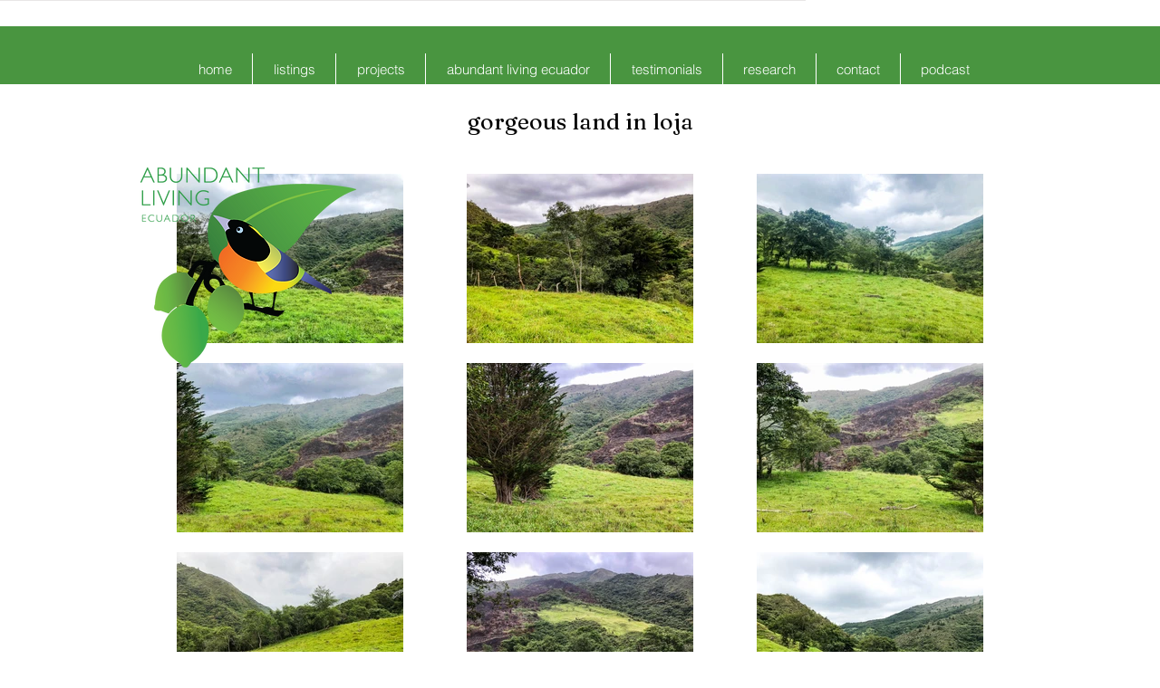

--- FILE ---
content_type: text/html; charset=UTF-8
request_url: https://www.abecuador.com/gorgeous-land-in-loja
body_size: 245828
content:
<!DOCTYPE html>
<html lang="en">
<head>
  
  <!-- SEO Tags -->
  <title>Gorgeous land in Loja</title>
  <meta name="description" content="17 hectares (42 acres) of pristine land – an amazing finca.

This property is located on the east side of Loja valley, butted up in a corner of the city that feels completely rural and abuts thousands of hectares of protected forest which provides one of the most pure rivers on the planet and some o"/>
  <link rel="canonical" href="https://www.abecuador.com/gorgeous-land-in-loja"/>
  <meta property="og:title" content="Gorgeous land in Loja"/>
  <meta property="og:description" content="17 hectares (42 acres) of pristine land – an amazing finca.

This property is located on the east side of Loja valley, butted up in a corner of the city that feels completely rural and abuts thousands of hectares of protected forest which provides one of the most pure rivers on the planet and some o"/>
  <meta property="og:url" content="https://www.abecuador.com/gorgeous-land-in-loja"/>
  <meta property="og:site_name" content="Ecuador Real Estate"/>
  <meta property="og:type" content="website"/>
  <meta name="keywords" content="lot for sale in loja, land in ecuador, real estate bargains, buy land in ecuador, ecuadorian real estate, property ecuador"/>
  <link rel="alternate" href="https://www.abecuador.com/gorgeous-land-in-loja" hreflang="x-default"/>
  <link rel="alternate" href="https://www.abecuador.com/gorgeous-land-in-loja?lang=es" hreflang="es-ec"/>
  <link rel="alternate" href="https://www.abecuador.com/gorgeous-land-in-loja" hreflang="en-us"/>
  <meta name="fb_admins_meta_tag" content="abundantlivingec"/>
  <meta name="google-site-verification" content="Hp7v1cfvnIj7OmsI4MY2zFcWsaTjhO6UaTeHxEYfzrQ"/>
  <meta property="fb:admins" content="abundantlivingec"/>
  <meta name="twitter:card" content="summary_large_image"/>
  <meta name="twitter:title" content="Gorgeous land in Loja"/>
  <meta name="twitter:description" content="17 hectares (42 acres) of pristine land – an amazing finca.

This property is located on the east side of Loja valley, butted up in a corner of the city that feels completely rural and abuts thousands of hectares of protected forest which provides one of the most pure rivers on the planet and some o"/><meta name="google-site-verification" content="anG-DSX_2YCzSR0szDCXmnjV89qRTteP9DDs0tzTm4k" />

  
  <meta charset='utf-8'>
  <meta name="viewport" content="width=device-width, initial-scale=1" id="wixDesktopViewport" />
  <meta http-equiv="X-UA-Compatible" content="IE=edge">
  <meta name="generator" content="Wix.com Website Builder"/>

  <link rel="icon" sizes="192x192" href="https://static.wixstatic.com/media/dfaf53_d5ca2842e2f443f081db3b1db725364f%7Emv2.jpg/v1/fill/w_192%2Ch_192%2Clg_1%2Cusm_0.66_1.00_0.01/dfaf53_d5ca2842e2f443f081db3b1db725364f%7Emv2.jpg" type="image/jpeg"/>
  <link rel="shortcut icon" href="https://static.wixstatic.com/media/dfaf53_d5ca2842e2f443f081db3b1db725364f%7Emv2.jpg/v1/fill/w_192%2Ch_192%2Clg_1%2Cusm_0.66_1.00_0.01/dfaf53_d5ca2842e2f443f081db3b1db725364f%7Emv2.jpg" type="image/jpeg"/>
  <link rel="apple-touch-icon" href="https://static.wixstatic.com/media/dfaf53_d5ca2842e2f443f081db3b1db725364f%7Emv2.jpg/v1/fill/w_180%2Ch_180%2Clg_1%2Cusm_0.66_1.00_0.01/dfaf53_d5ca2842e2f443f081db3b1db725364f%7Emv2.jpg" type="image/jpeg"/>

  <!-- Safari Pinned Tab Icon -->
  <!-- <link rel="mask-icon" href="https://static.wixstatic.com/media/dfaf53_d5ca2842e2f443f081db3b1db725364f%7Emv2.jpg/v1/fill/w_192%2Ch_192%2Clg_1%2Cusm_0.66_1.00_0.01/dfaf53_d5ca2842e2f443f081db3b1db725364f%7Emv2.jpg"> -->

  <!-- Original trials -->
  


  <!-- Segmenter Polyfill -->
  <script>
    if (!window.Intl || !window.Intl.Segmenter) {
      (function() {
        var script = document.createElement('script');
        script.src = 'https://static.parastorage.com/unpkg/@formatjs/intl-segmenter@11.7.10/polyfill.iife.js';
        document.head.appendChild(script);
      })();
    }
  </script>

  <!-- Legacy Polyfills -->
  <script nomodule="" src="https://static.parastorage.com/unpkg/core-js-bundle@3.2.1/minified.js"></script>
  <script nomodule="" src="https://static.parastorage.com/unpkg/focus-within-polyfill@5.0.9/dist/focus-within-polyfill.js"></script>

  <!-- Performance API Polyfills -->
  <script>
  (function () {
    var noop = function noop() {};
    if ("performance" in window === false) {
      window.performance = {};
    }
    window.performance.mark = performance.mark || noop;
    window.performance.measure = performance.measure || noop;
    if ("now" in window.performance === false) {
      var nowOffset = Date.now();
      if (performance.timing && performance.timing.navigationStart) {
        nowOffset = performance.timing.navigationStart;
      }
      window.performance.now = function now() {
        return Date.now() - nowOffset;
      };
    }
  })();
  </script>

  <!-- Globals Definitions -->
  <script>
    (function () {
      var now = Date.now()
      window.initialTimestamps = {
        initialTimestamp: now,
        initialRequestTimestamp: Math.round(performance.timeOrigin ? performance.timeOrigin : now - performance.now())
      }

      window.thunderboltTag = "libs-releases-GA-local"
      window.thunderboltVersion = "1.16761.0"
    })();
  </script>

  <!-- Essential Viewer Model -->
  <script type="application/json" id="wix-essential-viewer-model">{"fleetConfig":{"fleetName":"thunderbolt-seo-isolated-renderer","type":"GA","code":0},"mode":{"qa":false,"enableTestApi":false,"debug":false,"ssrIndicator":false,"ssrOnly":false,"siteAssetsFallback":"enable","versionIndicator":false},"componentsLibrariesTopology":[{"artifactId":"editor-elements","namespace":"wixui","url":"https:\/\/static.parastorage.com\/services\/editor-elements\/1.14838.0"},{"artifactId":"editor-elements","namespace":"dsgnsys","url":"https:\/\/static.parastorage.com\/services\/editor-elements\/1.14838.0"}],"siteFeaturesConfigs":{"sessionManager":{"isRunningInDifferentSiteContext":false}},"language":{"userLanguage":"en"},"siteAssets":{"clientTopology":{"mediaRootUrl":"https:\/\/static.wixstatic.com","staticMediaUrl":"https:\/\/static.wixstatic.com\/media","moduleRepoUrl":"https:\/\/static.parastorage.com\/unpkg","fileRepoUrl":"https:\/\/static.parastorage.com\/services","viewerAppsUrl":"https:\/\/viewer-apps.parastorage.com","viewerAssetsUrl":"https:\/\/viewer-assets.parastorage.com","siteAssetsUrl":"https:\/\/siteassets.parastorage.com","pageJsonServerUrls":["https:\/\/pages.parastorage.com","https:\/\/staticorigin.wixstatic.com","https:\/\/www.abecuador.com","https:\/\/fallback.wix.com\/wix-html-editor-pages-webapp\/page"],"pathOfTBModulesInFileRepoForFallback":"wix-thunderbolt\/dist\/"}},"siteFeatures":["accessibility","appMonitoring","assetsLoader","builderContextProviders","builderModuleLoader","businessLogger","captcha","clickHandlerRegistrar","codeEmbed","commonConfig","componentsLoader","componentsRegistry","consentPolicy","cookiesManager","cyclicTabbing","domSelectors","environmentWixCodeSdk","environment","lightbox","locationWixCodeSdk","mpaNavigation","multilingual","navigationManager","navigationPhases","ooi","pages","panorama","passwordProtectedPage","protectedPages","renderer","reporter","routerFetch","router","scrollRestoration","seoWixCodeSdk","seo","sessionManager","siteMembersWixCodeSdk","siteMembers","siteScrollBlocker","siteWixCodeSdk","speculationRules","ssrCache","stores","structureApi","thunderboltInitializer","tpaCommons","tpaWorkerFeature","translations","usedPlatformApis","warmupData","windowMessageRegistrar","windowWixCodeSdk","wixCustomElementComponent","wixEmbedsApi","componentsReact","platform"],"site":{"externalBaseUrl":"https:\/\/www.abecuador.com","isSEO":true},"media":{"staticMediaUrl":"https:\/\/static.wixstatic.com\/media","mediaRootUrl":"https:\/\/static.wixstatic.com\/","staticVideoUrl":"https:\/\/video.wixstatic.com\/"},"requestUrl":"https:\/\/www.abecuador.com\/gorgeous-land-in-loja","rollout":{"siteAssetsVersionsRollout":false,"isDACRollout":0,"isTBRollout":false},"commonConfig":{"brand":"wix","host":"VIEWER","bsi":"","consentPolicy":{},"consentPolicyHeader":{},"siteRevision":"23083","renderingFlow":"NONE","language":"en","locale":"en-us"},"interactionSampleRatio":0.01,"dynamicModelUrl":"https:\/\/www.abecuador.com\/_api\/v2\/dynamicmodel","accessTokensUrl":"https:\/\/www.abecuador.com\/_api\/v1\/access-tokens","isExcludedFromSecurityExperiments":false,"experiments":{"specs.thunderbolt.hardenFetchAndXHR":true,"specs.thunderbolt.securityExperiments":true}}</script>
  <script>window.viewerModel = JSON.parse(document.getElementById('wix-essential-viewer-model').textContent)</script>

  <script>
    window.commonConfig = viewerModel.commonConfig
  </script>

  
  <!-- BEGIN handleAccessTokens bundle -->

  <script data-url="https://static.parastorage.com/services/wix-thunderbolt/dist/handleAccessTokens.inline.4f2f9a53.bundle.min.js">(()=>{"use strict";function e(e){let{context:o,property:r,value:n,enumerable:i=!0}=e,c=e.get,l=e.set;if(!r||void 0===n&&!c&&!l)return new Error("property and value are required");let a=o||globalThis,s=a?.[r],u={};if(void 0!==n)u.value=n;else{if(c){let e=t(c);e&&(u.get=e)}if(l){let e=t(l);e&&(u.set=e)}}let p={...u,enumerable:i||!1,configurable:!1};void 0!==n&&(p.writable=!1);try{Object.defineProperty(a,r,p)}catch(e){return e instanceof TypeError?s:e}return s}function t(e,t){return"function"==typeof e?e:!0===e?.async&&"function"==typeof e.func?t?async function(t){return e.func(t)}:async function(){return e.func()}:"function"==typeof e?.func?e.func:void 0}try{e({property:"strictDefine",value:e})}catch{}try{e({property:"defineStrictObject",value:r})}catch{}try{e({property:"defineStrictMethod",value:n})}catch{}var o=["toString","toLocaleString","valueOf","constructor","prototype"];function r(t){let{context:n,property:c,propertiesToExclude:l=[],skipPrototype:a=!1,hardenPrototypePropertiesToExclude:s=[]}=t;if(!c)return new Error("property is required");let u=(n||globalThis)[c],p={},f=i(n,c);u&&("object"==typeof u||"function"==typeof u)&&Reflect.ownKeys(u).forEach(t=>{if(!l.includes(t)&&!o.includes(t)){let o=i(u,t);if(o&&(o.writable||o.configurable)){let{value:r,get:n,set:i,enumerable:c=!1}=o,l={};void 0!==r?l.value=r:n?l.get=n:i&&(l.set=i);try{let o=e({context:u,property:t,...l,enumerable:c});p[t]=o}catch(e){if(!(e instanceof TypeError))throw e;try{p[t]=o.value||o.get||o.set}catch{}}}}});let d={originalObject:u,originalProperties:p};if(!a&&void 0!==u?.prototype){let e=r({context:u,property:"prototype",propertiesToExclude:s,skipPrototype:!0});e instanceof Error||(d.originalPrototype=e?.originalObject,d.originalPrototypeProperties=e?.originalProperties)}return e({context:n,property:c,value:u,enumerable:f?.enumerable}),d}function n(t,o){let r=(o||globalThis)[t],n=i(o||globalThis,t);return r&&n&&(n.writable||n.configurable)?(Object.freeze(r),e({context:globalThis,property:t,value:r})):r}function i(e,t){if(e&&t)try{return Reflect.getOwnPropertyDescriptor(e,t)}catch{return}}function c(e){if("string"!=typeof e)return e;try{return decodeURIComponent(e).toLowerCase().trim()}catch{return e.toLowerCase().trim()}}function l(e,t){let o="";if("string"==typeof e)o=e.split("=")[0]?.trim()||"";else{if(!e||"string"!=typeof e.name)return!1;o=e.name}return t.has(c(o)||"")}function a(e,t){let o;return o="string"==typeof e?e.split(";").map(e=>e.trim()).filter(e=>e.length>0):e||[],o.filter(e=>!l(e,t))}var s=null;function u(){return null===s&&(s=typeof Document>"u"?void 0:Object.getOwnPropertyDescriptor(Document.prototype,"cookie")),s}function p(t,o){if(!globalThis?.cookieStore)return;let r=globalThis.cookieStore.get.bind(globalThis.cookieStore),n=globalThis.cookieStore.getAll.bind(globalThis.cookieStore),i=globalThis.cookieStore.set.bind(globalThis.cookieStore),c=globalThis.cookieStore.delete.bind(globalThis.cookieStore);return e({context:globalThis.CookieStore.prototype,property:"get",value:async function(e){return l(("string"==typeof e?e:e.name)||"",t)?null:r.call(this,e)},enumerable:!0}),e({context:globalThis.CookieStore.prototype,property:"getAll",value:async function(){return a(await n.apply(this,Array.from(arguments)),t)},enumerable:!0}),e({context:globalThis.CookieStore.prototype,property:"set",value:async function(){let e=Array.from(arguments);if(!l(1===e.length?e[0].name:e[0],t))return i.apply(this,e);o&&console.warn(o)},enumerable:!0}),e({context:globalThis.CookieStore.prototype,property:"delete",value:async function(){let e=Array.from(arguments);if(!l(1===e.length?e[0].name:e[0],t))return c.apply(this,e)},enumerable:!0}),e({context:globalThis.cookieStore,property:"prototype",value:globalThis.CookieStore.prototype,enumerable:!1}),e({context:globalThis,property:"cookieStore",value:globalThis.cookieStore,enumerable:!0}),{get:r,getAll:n,set:i,delete:c}}var f=["TextEncoder","TextDecoder","XMLHttpRequestEventTarget","EventTarget","URL","JSON","Reflect","Object","Array","Map","Set","WeakMap","WeakSet","Promise","Symbol","Error"],d=["addEventListener","removeEventListener","dispatchEvent","encodeURI","encodeURIComponent","decodeURI","decodeURIComponent"];const y=(e,t)=>{try{const o=t?t.get.call(document):document.cookie;return o.split(";").map(e=>e.trim()).filter(t=>t?.startsWith(e))[0]?.split("=")[1]}catch(e){return""}},g=(e="",t="",o="/")=>`${e}=; ${t?`domain=${t};`:""} max-age=0; path=${o}; expires=Thu, 01 Jan 1970 00:00:01 GMT`;function m(){(function(){if("undefined"!=typeof window){const e=performance.getEntriesByType("navigation")[0];return"back_forward"===(e?.type||"")}return!1})()&&function(){const{counter:e}=function(){const e=b("getItem");if(e){const[t,o]=e.split("-"),r=o?parseInt(o,10):0;if(r>=3){const e=t?Number(t):0;if(Date.now()-e>6e4)return{counter:0}}return{counter:r}}return{counter:0}}();e<3?(!function(e=1){b("setItem",`${Date.now()}-${e}`)}(e+1),window.location.reload()):console.error("ATS: Max reload attempts reached")}()}function b(e,t){try{return sessionStorage[e]("reload",t||"")}catch(e){console.error("ATS: Error calling sessionStorage:",e)}}const h="client-session-bind",v="sec-fetch-unsupported",{experiments:w}=window.viewerModel,T=[h,"client-binding",v,"svSession","smSession","server-session-bind","wixSession2","wixSession3"].map(e=>e.toLowerCase()),{cookie:S}=function(t,o){let r=new Set(t);return e({context:document,property:"cookie",set:{func:e=>function(e,t,o,r){let n=u(),i=c(t.split(";")[0]||"")||"";[...o].every(e=>!i.startsWith(e.toLowerCase()))&&n?.set?n.set.call(e,t):r&&console.warn(r)}(document,e,r,o)},get:{func:()=>function(e,t){let o=u();if(!o?.get)throw new Error("Cookie descriptor or getter not available");return a(o.get.call(e),t).join("; ")}(document,r)},enumerable:!0}),{cookieStore:p(r,o),cookie:u()}}(T),k="tbReady",x="security_overrideGlobals",{experiments:E,siteFeaturesConfigs:C,accessTokensUrl:P}=window.viewerModel,R=P,M={},O=(()=>{const e=y(h,S);if(w["specs.thunderbolt.browserCacheReload"]){y(v,S)||e?b("removeItem"):m()}return(()=>{const e=g(h),t=g(h,location.hostname);S.set.call(document,e),S.set.call(document,t)})(),e})();O&&(M["client-binding"]=O);const D=fetch;addEventListener(k,function e(t){const{logger:o}=t.detail;try{window.tb.init({fetch:D,fetchHeaders:M})}catch(e){const t=new Error("TB003");o.meter(`${x}_${t.message}`,{paramsOverrides:{errorType:x,eventString:t.message}}),window?.viewerModel?.mode.debug&&console.error(e)}finally{removeEventListener(k,e)}}),E["specs.thunderbolt.hardenFetchAndXHR"]||(window.fetchDynamicModel=()=>C.sessionManager.isRunningInDifferentSiteContext?Promise.resolve({}):fetch(R,{credentials:"same-origin",headers:M}).then(function(e){if(!e.ok)throw new Error(`[${e.status}]${e.statusText}`);return e.json()}),window.dynamicModelPromise=window.fetchDynamicModel())})();
//# sourceMappingURL=https://static.parastorage.com/services/wix-thunderbolt/dist/handleAccessTokens.inline.4f2f9a53.bundle.min.js.map</script>

<!-- END handleAccessTokens bundle -->

<!-- BEGIN overrideGlobals bundle -->

<script data-url="https://static.parastorage.com/services/wix-thunderbolt/dist/overrideGlobals.inline.ec13bfcf.bundle.min.js">(()=>{"use strict";function e(e){let{context:r,property:o,value:n,enumerable:i=!0}=e,c=e.get,a=e.set;if(!o||void 0===n&&!c&&!a)return new Error("property and value are required");let l=r||globalThis,u=l?.[o],s={};if(void 0!==n)s.value=n;else{if(c){let e=t(c);e&&(s.get=e)}if(a){let e=t(a);e&&(s.set=e)}}let p={...s,enumerable:i||!1,configurable:!1};void 0!==n&&(p.writable=!1);try{Object.defineProperty(l,o,p)}catch(e){return e instanceof TypeError?u:e}return u}function t(e,t){return"function"==typeof e?e:!0===e?.async&&"function"==typeof e.func?t?async function(t){return e.func(t)}:async function(){return e.func()}:"function"==typeof e?.func?e.func:void 0}try{e({property:"strictDefine",value:e})}catch{}try{e({property:"defineStrictObject",value:o})}catch{}try{e({property:"defineStrictMethod",value:n})}catch{}var r=["toString","toLocaleString","valueOf","constructor","prototype"];function o(t){let{context:n,property:c,propertiesToExclude:a=[],skipPrototype:l=!1,hardenPrototypePropertiesToExclude:u=[]}=t;if(!c)return new Error("property is required");let s=(n||globalThis)[c],p={},f=i(n,c);s&&("object"==typeof s||"function"==typeof s)&&Reflect.ownKeys(s).forEach(t=>{if(!a.includes(t)&&!r.includes(t)){let r=i(s,t);if(r&&(r.writable||r.configurable)){let{value:o,get:n,set:i,enumerable:c=!1}=r,a={};void 0!==o?a.value=o:n?a.get=n:i&&(a.set=i);try{let r=e({context:s,property:t,...a,enumerable:c});p[t]=r}catch(e){if(!(e instanceof TypeError))throw e;try{p[t]=r.value||r.get||r.set}catch{}}}}});let d={originalObject:s,originalProperties:p};if(!l&&void 0!==s?.prototype){let e=o({context:s,property:"prototype",propertiesToExclude:u,skipPrototype:!0});e instanceof Error||(d.originalPrototype=e?.originalObject,d.originalPrototypeProperties=e?.originalProperties)}return e({context:n,property:c,value:s,enumerable:f?.enumerable}),d}function n(t,r){let o=(r||globalThis)[t],n=i(r||globalThis,t);return o&&n&&(n.writable||n.configurable)?(Object.freeze(o),e({context:globalThis,property:t,value:o})):o}function i(e,t){if(e&&t)try{return Reflect.getOwnPropertyDescriptor(e,t)}catch{return}}function c(e){if("string"!=typeof e)return e;try{return decodeURIComponent(e).toLowerCase().trim()}catch{return e.toLowerCase().trim()}}function a(e,t){return e instanceof Headers?e.forEach((r,o)=>{l(o,t)||e.delete(o)}):Object.keys(e).forEach(r=>{l(r,t)||delete e[r]}),e}function l(e,t){return!t.has(c(e)||"")}function u(e,t){let r=!0,o=function(e){let t,r;if(globalThis.Request&&e instanceof Request)t=e.url;else{if("function"!=typeof e?.toString)throw new Error("Unsupported type for url");t=e.toString()}try{return new URL(t).pathname}catch{return r=t.replace(/#.+/gi,"").split("?").shift(),r.startsWith("/")?r:`/${r}`}}(e),n=c(o);return n&&t.some(e=>n.includes(e))&&(r=!1),r}function s(t,r,o){let n=fetch,i=XMLHttpRequest,c=new Set(r);function s(){let e=new i,r=e.open,n=e.setRequestHeader;return e.open=function(){let n=Array.from(arguments),i=n[1];if(n.length<2||u(i,t))return r.apply(e,n);throw new Error(o||`Request not allowed for path ${i}`)},e.setRequestHeader=function(t,r){l(decodeURIComponent(t),c)&&n.call(e,t,r)},e}return e({property:"fetch",value:function(){let e=function(e,t){return globalThis.Request&&e[0]instanceof Request&&e[0]?.headers?a(e[0].headers,t):e[1]?.headers&&a(e[1].headers,t),e}(arguments,c);return u(arguments[0],t)?n.apply(globalThis,Array.from(e)):new Promise((e,t)=>{t(new Error(o||`Request not allowed for path ${arguments[0]}`))})},enumerable:!0}),e({property:"XMLHttpRequest",value:s,enumerable:!0}),Object.keys(i).forEach(e=>{s[e]=i[e]}),{fetch:n,XMLHttpRequest:i}}var p=["TextEncoder","TextDecoder","XMLHttpRequestEventTarget","EventTarget","URL","JSON","Reflect","Object","Array","Map","Set","WeakMap","WeakSet","Promise","Symbol","Error"],f=["addEventListener","removeEventListener","dispatchEvent","encodeURI","encodeURIComponent","decodeURI","decodeURIComponent"];const d=function(){let t=globalThis.open,r=document.open;function o(e,r,o){let n="string"!=typeof e,i=t.call(window,e,r,o);return n||e&&function(e){return e.startsWith("//")&&/(?:[a-z0-9](?:[a-z0-9-]{0,61}[a-z0-9])?\.)+[a-z0-9][a-z0-9-]{0,61}[a-z0-9]/g.test(`${location.protocol}:${e}`)&&(e=`${location.protocol}${e}`),!e.startsWith("http")||new URL(e).hostname===location.hostname}(e)?{}:i}return e({property:"open",value:o,context:globalThis,enumerable:!0}),e({property:"open",value:function(e,t,n){return e?o(e,t,n):r.call(document,e||"",t||"",n||"")},context:document,enumerable:!0}),{open:t,documentOpen:r}},y=function(){let t=document.createElement,r=Element.prototype.setAttribute,o=Element.prototype.setAttributeNS;return e({property:"createElement",context:document,value:function(n,i){let a=t.call(document,n,i);if("iframe"===c(n)){e({property:"srcdoc",context:a,get:()=>"",set:()=>{console.warn("`srcdoc` is not allowed in iframe elements.")}});let t=function(e,t){"srcdoc"!==e.toLowerCase()?r.call(a,e,t):console.warn("`srcdoc` attribute is not allowed to be set.")},n=function(e,t,r){"srcdoc"!==t.toLowerCase()?o.call(a,e,t,r):console.warn("`srcdoc` attribute is not allowed to be set.")};a.setAttribute=t,a.setAttributeNS=n}return a},enumerable:!0}),{createElement:t,setAttribute:r,setAttributeNS:o}},m=["client-binding"],b=["/_api/v1/access-tokens","/_api/v2/dynamicmodel","/_api/one-app-session-web/v3/businesses"],h=function(){let t=setTimeout,r=setInterval;return o("setTimeout",0,globalThis),o("setInterval",0,globalThis),{setTimeout:t,setInterval:r};function o(t,r,o){let n=o||globalThis,i=n[t];if(!i||"function"!=typeof i)throw new Error(`Function ${t} not found or is not a function`);e({property:t,value:function(){let e=Array.from(arguments);if("string"!=typeof e[r])return i.apply(n,e);console.warn(`Calling ${t} with a String Argument at index ${r} is not allowed`)},context:o,enumerable:!0})}},v=function(){if(navigator&&"serviceWorker"in navigator){let t=navigator.serviceWorker.register;return e({context:navigator.serviceWorker,property:"register",value:function(){console.log("Service worker registration is not allowed")},enumerable:!0}),{register:t}}return{}};performance.mark("overrideGlobals started");const{isExcludedFromSecurityExperiments:g,experiments:w}=window.viewerModel,E=!g&&w["specs.thunderbolt.securityExperiments"];try{d(),E&&y(),w["specs.thunderbolt.hardenFetchAndXHR"]&&E&&s(b,m),v(),(e=>{let t=[],r=[];r=r.concat(["TextEncoder","TextDecoder"]),e&&(r=r.concat(["XMLHttpRequestEventTarget","EventTarget"])),r=r.concat(["URL","JSON"]),e&&(t=t.concat(["addEventListener","removeEventListener"])),t=t.concat(["encodeURI","encodeURIComponent","decodeURI","decodeURIComponent"]),r=r.concat(["String","Number"]),e&&r.push("Object"),r=r.concat(["Reflect"]),t.forEach(e=>{n(e),["addEventListener","removeEventListener"].includes(e)&&n(e,document)}),r.forEach(e=>{o({property:e})})})(E),E&&h()}catch(e){window?.viewerModel?.mode.debug&&console.error(e);const t=new Error("TB006");window.fedops?.reportError(t,"security_overrideGlobals"),window.Sentry?window.Sentry.captureException(t):globalThis.defineStrictProperty("sentryBuffer",[t],window,!1)}performance.mark("overrideGlobals ended")})();
//# sourceMappingURL=https://static.parastorage.com/services/wix-thunderbolt/dist/overrideGlobals.inline.ec13bfcf.bundle.min.js.map</script>

<!-- END overrideGlobals bundle -->


  
  <script>
    window.commonConfig = viewerModel.commonConfig

	
  </script>

  <!-- Initial CSS -->
  <style data-url="https://static.parastorage.com/services/wix-thunderbolt/dist/main.347af09f.min.css">@keyframes slide-horizontal-new{0%{transform:translateX(100%)}}@keyframes slide-horizontal-old{80%{opacity:1}to{opacity:0;transform:translateX(-100%)}}@keyframes slide-vertical-new{0%{transform:translateY(-100%)}}@keyframes slide-vertical-old{80%{opacity:1}to{opacity:0;transform:translateY(100%)}}@keyframes out-in-new{0%{opacity:0}}@keyframes out-in-old{to{opacity:0}}:root:active-view-transition{view-transition-name:none}::view-transition{pointer-events:none}:root:active-view-transition::view-transition-new(page-group),:root:active-view-transition::view-transition-old(page-group){animation-duration:.6s;cursor:wait;pointer-events:all}:root:active-view-transition-type(SlideHorizontal)::view-transition-old(page-group){animation:slide-horizontal-old .6s cubic-bezier(.83,0,.17,1) forwards;mix-blend-mode:normal}:root:active-view-transition-type(SlideHorizontal)::view-transition-new(page-group){animation:slide-horizontal-new .6s cubic-bezier(.83,0,.17,1) backwards;mix-blend-mode:normal}:root:active-view-transition-type(SlideVertical)::view-transition-old(page-group){animation:slide-vertical-old .6s cubic-bezier(.83,0,.17,1) forwards;mix-blend-mode:normal}:root:active-view-transition-type(SlideVertical)::view-transition-new(page-group){animation:slide-vertical-new .6s cubic-bezier(.83,0,.17,1) backwards;mix-blend-mode:normal}:root:active-view-transition-type(OutIn)::view-transition-old(page-group){animation:out-in-old .35s cubic-bezier(.22,1,.36,1) forwards}:root:active-view-transition-type(OutIn)::view-transition-new(page-group){animation:out-in-new .35s cubic-bezier(.64,0,.78,0) .35s backwards}@media(prefers-reduced-motion:reduce){::view-transition-group(*),::view-transition-new(*),::view-transition-old(*){animation:none!important}}body,html{background:transparent;border:0;margin:0;outline:0;padding:0;vertical-align:baseline}body{--scrollbar-width:0px;font-family:Arial,Helvetica,sans-serif;font-size:10px}body,html{height:100%}body{overflow-x:auto;overflow-y:scroll}body:not(.responsive) #site-root{min-width:var(--site-width);width:100%}body:not([data-js-loaded]) [data-hide-prejs]{visibility:hidden}interact-element{display:contents}#SITE_CONTAINER{position:relative}:root{--one-unit:1vw;--section-max-width:9999px;--spx-stopper-max:9999px;--spx-stopper-min:0px;--browser-zoom:1}@supports(-webkit-appearance:none) and (stroke-color:transparent){:root{--safari-sticky-fix:opacity;--experimental-safari-sticky-fix:translateZ(0)}}@supports(container-type:inline-size){:root{--one-unit:1cqw}}[id^=oldHoverBox-]{mix-blend-mode:plus-lighter;transition:opacity .5s ease,visibility .5s ease}[data-mesh-id$=inlineContent-gridContainer]:has(>[id^=oldHoverBox-]){isolation:isolate}</style>
<style data-url="https://static.parastorage.com/services/wix-thunderbolt/dist/main.renderer.9cb0985f.min.css">a,abbr,acronym,address,applet,b,big,blockquote,button,caption,center,cite,code,dd,del,dfn,div,dl,dt,em,fieldset,font,footer,form,h1,h2,h3,h4,h5,h6,header,i,iframe,img,ins,kbd,label,legend,li,nav,object,ol,p,pre,q,s,samp,section,small,span,strike,strong,sub,sup,table,tbody,td,tfoot,th,thead,title,tr,tt,u,ul,var{background:transparent;border:0;margin:0;outline:0;padding:0;vertical-align:baseline}input,select,textarea{box-sizing:border-box;font-family:Helvetica,Arial,sans-serif}ol,ul{list-style:none}blockquote,q{quotes:none}ins{text-decoration:none}del{text-decoration:line-through}table{border-collapse:collapse;border-spacing:0}a{cursor:pointer;text-decoration:none}.testStyles{overflow-y:hidden}.reset-button{-webkit-appearance:none;background:none;border:0;color:inherit;font:inherit;line-height:normal;outline:0;overflow:visible;padding:0;-webkit-user-select:none;-moz-user-select:none;-ms-user-select:none}:focus{outline:none}body.device-mobile-optimized:not(.disable-site-overflow){overflow-x:hidden;overflow-y:scroll}body.device-mobile-optimized:not(.responsive) #SITE_CONTAINER{margin-left:auto;margin-right:auto;overflow-x:visible;position:relative;width:320px}body.device-mobile-optimized:not(.responsive):not(.blockSiteScrolling) #SITE_CONTAINER{margin-top:0}body.device-mobile-optimized>*{max-width:100%!important}body.device-mobile-optimized #site-root{overflow-x:hidden;overflow-y:hidden}@supports(overflow:clip){body.device-mobile-optimized #site-root{overflow-x:clip;overflow-y:clip}}body.device-mobile-non-optimized #SITE_CONTAINER #site-root{overflow-x:clip;overflow-y:clip}body.device-mobile-non-optimized.fullScreenMode{background-color:#5f6360}body.device-mobile-non-optimized.fullScreenMode #MOBILE_ACTIONS_MENU,body.device-mobile-non-optimized.fullScreenMode #SITE_BACKGROUND,body.device-mobile-non-optimized.fullScreenMode #site-root,body.fullScreenMode #WIX_ADS{visibility:hidden}body.fullScreenMode{overflow-x:hidden!important;overflow-y:hidden!important}body.fullScreenMode.device-mobile-optimized #TINY_MENU{opacity:0;pointer-events:none}body.fullScreenMode-scrollable.device-mobile-optimized{overflow-x:hidden!important;overflow-y:auto!important}body.fullScreenMode-scrollable.device-mobile-optimized #masterPage,body.fullScreenMode-scrollable.device-mobile-optimized #site-root{overflow-x:hidden!important;overflow-y:hidden!important}body.fullScreenMode-scrollable.device-mobile-optimized #SITE_BACKGROUND,body.fullScreenMode-scrollable.device-mobile-optimized #masterPage{height:auto!important}body.fullScreenMode-scrollable.device-mobile-optimized #masterPage.mesh-layout{height:0!important}body.blockSiteScrolling,body.siteScrollingBlocked{position:fixed;width:100%}body.blockSiteScrolling #SITE_CONTAINER{margin-top:calc(var(--blocked-site-scroll-margin-top)*-1)}#site-root{margin:0 auto;min-height:100%;position:relative;top:var(--wix-ads-height)}#site-root img:not([src]){visibility:hidden}#site-root svg img:not([src]){visibility:visible}.auto-generated-link{color:inherit}#SCROLL_TO_BOTTOM,#SCROLL_TO_TOP{height:0}.has-click-trigger{cursor:pointer}.fullScreenOverlay{bottom:0;display:flex;justify-content:center;left:0;overflow-y:hidden;position:fixed;right:0;top:-60px;z-index:1005}.fullScreenOverlay>.fullScreenOverlayContent{bottom:0;left:0;margin:0 auto;overflow:hidden;position:absolute;right:0;top:60px;transform:translateZ(0)}[data-mesh-id$=centeredContent],[data-mesh-id$=form],[data-mesh-id$=inlineContent]{pointer-events:none;position:relative}[data-mesh-id$=-gridWrapper],[data-mesh-id$=-rotated-wrapper]{pointer-events:none}[data-mesh-id$=-gridContainer]>*,[data-mesh-id$=-rotated-wrapper]>*,[data-mesh-id$=inlineContent]>:not([data-mesh-id$=-gridContainer]){pointer-events:auto}.device-mobile-optimized #masterPage.mesh-layout #SOSP_CONTAINER_CUSTOM_ID{grid-area:2/1/3/2;-ms-grid-row:2;position:relative}#masterPage.mesh-layout{-ms-grid-rows:max-content max-content min-content max-content;-ms-grid-columns:100%;align-items:start;display:-ms-grid;display:grid;grid-template-columns:100%;grid-template-rows:max-content max-content min-content max-content;justify-content:stretch}#masterPage.mesh-layout #PAGES_CONTAINER,#masterPage.mesh-layout #SITE_FOOTER-placeholder,#masterPage.mesh-layout #SITE_FOOTER_WRAPPER,#masterPage.mesh-layout #SITE_HEADER-placeholder,#masterPage.mesh-layout #SITE_HEADER_WRAPPER,#masterPage.mesh-layout #SOSP_CONTAINER_CUSTOM_ID[data-state~=mobileView],#masterPage.mesh-layout #soapAfterPagesContainer,#masterPage.mesh-layout #soapBeforePagesContainer{-ms-grid-row-align:start;-ms-grid-column-align:start;-ms-grid-column:1}#masterPage.mesh-layout #SITE_HEADER-placeholder,#masterPage.mesh-layout #SITE_HEADER_WRAPPER{grid-area:1/1/2/2;-ms-grid-row:1}#masterPage.mesh-layout #PAGES_CONTAINER,#masterPage.mesh-layout #soapAfterPagesContainer,#masterPage.mesh-layout #soapBeforePagesContainer{grid-area:3/1/4/2;-ms-grid-row:3}#masterPage.mesh-layout #soapAfterPagesContainer,#masterPage.mesh-layout #soapBeforePagesContainer{width:100%}#masterPage.mesh-layout #PAGES_CONTAINER{align-self:stretch}#masterPage.mesh-layout main#PAGES_CONTAINER{display:block}#masterPage.mesh-layout #SITE_FOOTER-placeholder,#masterPage.mesh-layout #SITE_FOOTER_WRAPPER{grid-area:4/1/5/2;-ms-grid-row:4}#masterPage.mesh-layout #SITE_PAGES,#masterPage.mesh-layout [data-mesh-id=PAGES_CONTAINERcenteredContent],#masterPage.mesh-layout [data-mesh-id=PAGES_CONTAINERinlineContent]{height:100%}#masterPage.mesh-layout.desktop>*{width:100%}#masterPage.mesh-layout #PAGES_CONTAINER,#masterPage.mesh-layout #SITE_FOOTER,#masterPage.mesh-layout #SITE_FOOTER_WRAPPER,#masterPage.mesh-layout #SITE_HEADER,#masterPage.mesh-layout #SITE_HEADER_WRAPPER,#masterPage.mesh-layout #SITE_PAGES,#masterPage.mesh-layout #masterPageinlineContent{position:relative}#masterPage.mesh-layout #SITE_HEADER{grid-area:1/1/2/2}#masterPage.mesh-layout #SITE_FOOTER{grid-area:4/1/5/2}#masterPage.mesh-layout.overflow-x-clip #SITE_FOOTER,#masterPage.mesh-layout.overflow-x-clip #SITE_HEADER{overflow-x:clip}[data-z-counter]{z-index:0}[data-z-counter="0"]{z-index:auto}.wixSiteProperties{-webkit-font-smoothing:antialiased;-moz-osx-font-smoothing:grayscale}:root{--wst-button-color-fill-primary:rgb(var(--color_48));--wst-button-color-border-primary:rgb(var(--color_49));--wst-button-color-text-primary:rgb(var(--color_50));--wst-button-color-fill-primary-hover:rgb(var(--color_51));--wst-button-color-border-primary-hover:rgb(var(--color_52));--wst-button-color-text-primary-hover:rgb(var(--color_53));--wst-button-color-fill-primary-disabled:rgb(var(--color_54));--wst-button-color-border-primary-disabled:rgb(var(--color_55));--wst-button-color-text-primary-disabled:rgb(var(--color_56));--wst-button-color-fill-secondary:rgb(var(--color_57));--wst-button-color-border-secondary:rgb(var(--color_58));--wst-button-color-text-secondary:rgb(var(--color_59));--wst-button-color-fill-secondary-hover:rgb(var(--color_60));--wst-button-color-border-secondary-hover:rgb(var(--color_61));--wst-button-color-text-secondary-hover:rgb(var(--color_62));--wst-button-color-fill-secondary-disabled:rgb(var(--color_63));--wst-button-color-border-secondary-disabled:rgb(var(--color_64));--wst-button-color-text-secondary-disabled:rgb(var(--color_65));--wst-color-fill-base-1:rgb(var(--color_36));--wst-color-fill-base-2:rgb(var(--color_37));--wst-color-fill-base-shade-1:rgb(var(--color_38));--wst-color-fill-base-shade-2:rgb(var(--color_39));--wst-color-fill-base-shade-3:rgb(var(--color_40));--wst-color-fill-accent-1:rgb(var(--color_41));--wst-color-fill-accent-2:rgb(var(--color_42));--wst-color-fill-accent-3:rgb(var(--color_43));--wst-color-fill-accent-4:rgb(var(--color_44));--wst-color-fill-background-primary:rgb(var(--color_11));--wst-color-fill-background-secondary:rgb(var(--color_12));--wst-color-text-primary:rgb(var(--color_15));--wst-color-text-secondary:rgb(var(--color_14));--wst-color-action:rgb(var(--color_18));--wst-color-disabled:rgb(var(--color_39));--wst-color-title:rgb(var(--color_45));--wst-color-subtitle:rgb(var(--color_46));--wst-color-line:rgb(var(--color_47));--wst-font-style-h2:var(--font_2);--wst-font-style-h3:var(--font_3);--wst-font-style-h4:var(--font_4);--wst-font-style-h5:var(--font_5);--wst-font-style-h6:var(--font_6);--wst-font-style-body-large:var(--font_7);--wst-font-style-body-medium:var(--font_8);--wst-font-style-body-small:var(--font_9);--wst-font-style-body-x-small:var(--font_10);--wst-color-custom-1:rgb(var(--color_13));--wst-color-custom-2:rgb(var(--color_16));--wst-color-custom-3:rgb(var(--color_17));--wst-color-custom-4:rgb(var(--color_19));--wst-color-custom-5:rgb(var(--color_20));--wst-color-custom-6:rgb(var(--color_21));--wst-color-custom-7:rgb(var(--color_22));--wst-color-custom-8:rgb(var(--color_23));--wst-color-custom-9:rgb(var(--color_24));--wst-color-custom-10:rgb(var(--color_25));--wst-color-custom-11:rgb(var(--color_26));--wst-color-custom-12:rgb(var(--color_27));--wst-color-custom-13:rgb(var(--color_28));--wst-color-custom-14:rgb(var(--color_29));--wst-color-custom-15:rgb(var(--color_30));--wst-color-custom-16:rgb(var(--color_31));--wst-color-custom-17:rgb(var(--color_32));--wst-color-custom-18:rgb(var(--color_33));--wst-color-custom-19:rgb(var(--color_34));--wst-color-custom-20:rgb(var(--color_35))}.wix-presets-wrapper{display:contents}</style>

  <meta name="format-detection" content="telephone=no">
  <meta name="skype_toolbar" content="skype_toolbar_parser_compatible">
  
  

  

  

  <!-- head performance data start -->
  
  <!-- head performance data end -->
  

    


    
<style data-href="https://static.parastorage.com/services/editor-elements-library/dist/thunderbolt/rb_wixui.thunderbolt[LanguageSelector].0f16f6b0.min.css">.LoinW8 .wxjDyf .AgcguT,.LoinW8 .wxjDyf .SLABZ6,.wxjDyf .LoinW8 .AgcguT,.wxjDyf .LoinW8 .SLABZ6,.wxjDyf .WfZwmg>button{justify-content:flex-start}.LoinW8 ._ap_Ez .AgcguT,.LoinW8 ._ap_Ez .SLABZ6,._ap_Ez .LoinW8 .AgcguT,._ap_Ez .LoinW8 .SLABZ6,._ap_Ez .WfZwmg>button{justify-content:center}.LoinW8 .yaSWtc .AgcguT,.LoinW8 .yaSWtc .SLABZ6,.yaSWtc .LoinW8 .AgcguT,.yaSWtc .LoinW8 .SLABZ6,.yaSWtc .WfZwmg>button{direction:rtl}.LoinW8 .SLABZ6 .P1lgnS img,.LoinW8 ._YBogd .P1lgnS img,.WfZwmg .LEHGju img{display:block;height:var(--iconSize)}.LoinW8 .AgcguT.s9mhXz,.LoinW8 .AgcguT:hover,.LoinW8 .SLABZ6:hover,.WfZwmg>button:hover{background-color:rgba(var(--backgroundColorHover,var(--color_4,color_4)),var(--alpha-backgroundColorHover,1));color:rgb(var(--itemTextColorHover,var(--color_1,color_1)))}.LoinW8 .AgcguT.s9mhXz path,.LoinW8 .AgcguT:hover path,.LoinW8 .SLABZ6:hover path,.WfZwmg>button:hover path{fill:rgb(var(--itemTextColorHover,var(--color_1,color_1)))}.LoinW8 .AgcguT:active,.LoinW8 .SLABZ6:active,.LoinW8 .wbgQXa.AgcguT,.LoinW8 .wbgQXa.SLABZ6,.WfZwmg>button.wbgQXa,.WfZwmg>button:active{background-color:rgba(var(--backgroundColorActive,var(--color_4,color_4)),var(--alpha-backgroundColorActive,1));color:rgb(var(--itemTextColorActive,var(--color_1,color_1)));cursor:default}.LoinW8 .AgcguT:active path,.LoinW8 .SLABZ6:active path,.LoinW8 .wbgQXa.AgcguT path,.LoinW8 .wbgQXa.SLABZ6 path,.WfZwmg>button.wbgQXa path,.WfZwmg>button:active path{fill:rgb(var(--itemTextColorActive,var(--color_1,color_1)))}.q6zugB{width:var(--width)}:host(.device-mobile-optimized) .q6zugB,body.device-mobile-optimized .q6zugB{--display:table;display:var(--display)}.q6zugB.L1JKAI{opacity:.38}.q6zugB.L1JKAI *,.q6zugB.L1JKAI:active{pointer-events:none}.LoinW8 .AgcguT,.LoinW8 .SLABZ6{align-items:center;display:flex;height:calc(var(--height) - var(--borderWidth, 1px)*2)}.LoinW8 .AgcguT .FeuKbY,.LoinW8 .SLABZ6 .FeuKbY{line-height:0}.LoinW8 ._ap_Ez .AgcguT .FeuKbY,.LoinW8 ._ap_Ez .SLABZ6 .FeuKbY,._ap_Ez .LoinW8 .AgcguT .FeuKbY,._ap_Ez .LoinW8 .SLABZ6 .FeuKbY{position:absolute;right:0}.LoinW8 ._ap_Ez .AgcguT .FeuKbY,.LoinW8 ._ap_Ez .SLABZ6 .FeuKbY,.LoinW8 .yaSWtc .AgcguT .FeuKbY,.LoinW8 .yaSWtc .SLABZ6 .FeuKbY,._ap_Ez .LoinW8 .AgcguT .FeuKbY,._ap_Ez .LoinW8 .SLABZ6 .FeuKbY,.yaSWtc .LoinW8 .AgcguT .FeuKbY,.yaSWtc .LoinW8 .SLABZ6 .FeuKbY{margin:0 20px 0 14px}.LoinW8 ._ap_Ez .AgcguT .FeuKbY,.LoinW8 ._ap_Ez .SLABZ6 .FeuKbY,.LoinW8 .wxjDyf .AgcguT .FeuKbY,.LoinW8 .wxjDyf .SLABZ6 .FeuKbY,._ap_Ez .LoinW8 .AgcguT .FeuKbY,._ap_Ez .LoinW8 .SLABZ6 .FeuKbY,.wxjDyf .LoinW8 .AgcguT .FeuKbY,.wxjDyf .LoinW8 .SLABZ6 .FeuKbY{margin:0 14px 0 20px}.LoinW8 .wxjDyf .AgcguT .Z9uI84,.LoinW8 .wxjDyf .SLABZ6 .Z9uI84,.LoinW8 .yaSWtc .AgcguT .Z9uI84,.LoinW8 .yaSWtc .SLABZ6 .Z9uI84,.wxjDyf .LoinW8 .AgcguT .Z9uI84,.wxjDyf .LoinW8 .SLABZ6 .Z9uI84,.yaSWtc .LoinW8 .AgcguT .Z9uI84,.yaSWtc .LoinW8 .SLABZ6 .Z9uI84{flex-grow:1}.LoinW8 ._ap_Ez .AgcguT .Z9uI84,.LoinW8 ._ap_Ez .SLABZ6 .Z9uI84,._ap_Ez .LoinW8 .AgcguT .Z9uI84,._ap_Ez .LoinW8 .SLABZ6 .Z9uI84{flex-shrink:0;width:20px}.LoinW8 .AgcguT svg,.LoinW8 .SLABZ6 svg{height:auto;width:12px}.LoinW8 .AgcguT path,.LoinW8 .SLABZ6 path{fill:rgb(var(--itemTextColor,var(--color_9,color_9)))}.LoinW8 .SLABZ6,.LoinW8 ._YBogd{background-color:rgba(var(--backgroundColor,var(--color_4,color_4)),var(--alpha-backgroundColor,1));border-color:rgba(var(--borderColor,32,32,32),var(--alpha-borderColor,1));border-radius:var(--borderRadius,5px);border-style:solid;border-width:var(--borderWidth,1px);box-shadow:var(--boxShadow,0 1px 3px rgba(0,0,0,.5));overflow:hidden}.LoinW8 .SLABZ6 .P1lgnS,.LoinW8 ._YBogd .P1lgnS{margin:0 -6px 0 14px}.LoinW8 ._ap_Ez .SLABZ6 .P1lgnS,.LoinW8 ._ap_Ez ._YBogd .P1lgnS,._ap_Ez .LoinW8 .SLABZ6 .P1lgnS,._ap_Ez .LoinW8 ._YBogd .P1lgnS{margin:0 4px}.LoinW8 .yaSWtc .SLABZ6 .P1lgnS,.LoinW8 .yaSWtc ._YBogd .P1lgnS,.yaSWtc .LoinW8 .SLABZ6 .P1lgnS,.yaSWtc .LoinW8 ._YBogd .P1lgnS{margin:0 14px 0 -6px}.LoinW8,.q6zugB{height:100%}.LoinW8{color:rgb(var(--itemTextColor,var(--color_9,color_9)));cursor:pointer;font:var(--itemFont,var(--font_0));position:relative;width:var(--width)}.LoinW8 *{box-sizing:border-box}.LoinW8 .SLABZ6{height:100%;position:relative;z-index:1}.s5_f9m.LoinW8 .SLABZ6{display:none!important}.LoinW8 .sJ9lQ9{margin:0 0 0 14px;overflow:hidden;text-overflow:ellipsis;white-space:nowrap}._ap_Ez .LoinW8 .sJ9lQ9{margin:0 4px}.yaSWtc .LoinW8 .sJ9lQ9{margin:0 14px 0 0}.LoinW8 ._YBogd{display:flex;flex-direction:column;max-height:calc(var(--height)*5.5);min-width:100%;overflow-y:auto;position:absolute;z-index:1}.LoinW8 ._YBogd:not(.qUhEZJ){--itemBorder:1px 0 0;top:0}.LoinW8 ._YBogd.qUhEZJ{--itemBorder:0 0 1px;bottom:0;flex-direction:column-reverse}.s5_f9m.LoinW8 ._YBogd svg{transform:rotate(180deg)}.LoinW8.s5_f9m{z-index:47}.LoinW8:not(.s5_f9m) ._YBogd{display:none}.LoinW8 .AgcguT{flex-shrink:0}#SITE_CONTAINER.focus-ring-active.keyboard-tabbing-on .LoinW8 .AgcguT:focus{outline:2px solid #116dff;outline-offset:1px;outline-offset:-2px}.LoinW8 .AgcguT:not(:first-child){--force-state-metadata:false;border-color:rgba(var(--separatorColor,254,254,254),var(--alpha-separatorColor,1));border-style:solid;border-width:var(--itemBorder)}.s0VQNf{height:100%}:host(.device-mobile-optimized) .s0VQNf,body.device-mobile-optimized .s0VQNf{display:table;width:100%}.WfZwmg{background-color:rgba(var(--backgroundColor,var(--color_4,color_4)),var(--alpha-backgroundColor,1));border-color:rgba(var(--borderColor,32,32,32),var(--alpha-borderColor,1));border-radius:var(--borderRadius,5px);border-style:solid;border-width:var(--borderWidth,1px);box-shadow:var(--boxShadow,0 1px 3px rgba(0,0,0,.5));color:rgb(var(--itemTextColor,var(--color_9,color_9)));display:flex;font:var(--itemFont,var(--font_0));height:100%}.WfZwmg,.WfZwmg *{box-sizing:border-box}.WfZwmg>button{align-items:center;background-color:rgba(var(--backgroundColor,var(--color_4,color_4)),var(--alpha-backgroundColor,1));color:inherit;cursor:pointer;display:flex;flex:auto;font:inherit;height:100%}.WfZwmg>button:not(:first-child){--force-state-metadata:false;border-left-color:rgba(var(--separatorColor,254,254,254),var(--alpha-separatorColor,1));border-left-style:solid;border-left-width:1px}.WfZwmg>button:first-child,.WfZwmg>button:last-child{border-radius:var(--borderRadius,5px)}.WfZwmg>button:first-child{border-bottom-right-radius:0;border-top-right-radius:0}.WfZwmg>button:last-child{border-bottom-left-radius:0;border-top-left-radius:0}.yaSWtc .WfZwmg .LEHGju{margin:0 14px 0 -6px}._ap_Ez .WfZwmg .LEHGju{margin:0 4px}.wxjDyf .WfZwmg .LEHGju{margin:0 -6px 0 14px}.WfZwmg .J6PIw1{margin:0 14px}._ap_Ez .WfZwmg .J6PIw1{margin:0 4px}.PSsm68 select{height:100%;left:0;opacity:0;position:absolute;top:0;width:100%;z-index:1}.PSsm68 .ZP_gER{display:none}</style>
<style data-href="https://static.parastorage.com/services/editor-elements-library/dist/thunderbolt/rb_wixui.thunderbolt[SiteButton_ShinyButtonInverted].47b7551a.min.css">.PlZyDq{touch-action:manipulation}.KlvTQp{align-items:center;box-sizing:border-box;display:flex;justify-content:var(--label-align);min-width:100%;text-align:initial;width:-moz-max-content;width:max-content}.KlvTQp:before{max-width:var(--margin-start,0)}.KlvTQp:after,.KlvTQp:before{align-self:stretch;content:"";flex-grow:1}.KlvTQp:after{max-width:var(--margin-end,0)}.bkdXTY .KlvTQp{background-color:var(--corvid-background-color,rgba(var(--bg,var(--color_17,color_17)),var(--alpha-bg,1)));background-image:url([data-uri]);background-position:0 0;background-repeat:repeat-x;border:solid var(--corvid-border-color,rgba(var(--brd,var(--color_15,color_15)),var(--alpha-brd,1))) var(--corvid-border-width,var(--brw,0));border-radius:var(--corvid-border-radius,var(--rd,5px));box-shadow:var(--shd,0 1px 4px rgba(0,0,0,.6));transition:var(--trans1,border-color .4s ease 0s,background-color .4s ease 0s)}.bkdXTY .KlvTQp,.bkdXTY .UljIi_{bottom:0;left:0;position:absolute;right:0;top:0}.bkdXTY .UljIi_{align-items:center;background:url([data-uri]) repeat-x 0 100%;border-radius:var(--corvid-border-radius,var(--rd,5px));display:flex;justify-content:var(--label-align);text-align:initial}.bkdXTY .UljIi_:before{align-self:stretch;content:"";flex-grow:1;max-width:var(--margin-start,0)}.bkdXTY .UljIi_:after{align-self:stretch;content:"";flex-grow:1;max-width:var(--margin-end,0)}.bkdXTY .e4bmeu{color:var(--corvid-color,rgb(var(--txt,var(--color_15,color_15))));font:var(--fnt,var(--font_5));margin-top:calc(-1*var(--corvid-border-width, var(--brw, 0)));margin-top:0;position:relative;transition:var(--trans2,color .4s ease 0s);white-space:nowrap}.bkdXTY[aria-disabled=false] .KlvTQp{cursor:pointer}:host(.device-mobile-optimized) .bkdXTY[aria-disabled=false]:active .KlvTQp,body.device-mobile-optimized .bkdXTY[aria-disabled=false]:active .KlvTQp{background-color:var(--corvid-hover-background-color,rgba(var(--bgh,var(--color_18,color_18)),var(--alpha-bgh,1)));border-color:var(--corvid-hover-border-color,rgba(var(--brdh,var(--color_15,color_15)),var(--alpha-brdh,1)))}:host(.device-mobile-optimized) .bkdXTY[aria-disabled=false]:active .e4bmeu,body.device-mobile-optimized .bkdXTY[aria-disabled=false]:active .e4bmeu{color:var(--corvid-hover-color,rgb(var(--txth,var(--color_15,color_15))));transition:var(--trans2,color .4s ease 0s)}:host(:not(.device-mobile-optimized)) .bkdXTY[aria-disabled=false]:hover .KlvTQp,body:not(.device-mobile-optimized) .bkdXTY[aria-disabled=false]:hover .KlvTQp{background-color:var(--corvid-hover-background-color,rgba(var(--bgh,var(--color_18,color_18)),var(--alpha-bgh,1)));border-color:var(--corvid-hover-border-color,rgba(var(--brdh,var(--color_15,color_15)),var(--alpha-brdh,1)))}:host(:not(.device-mobile-optimized)) .bkdXTY[aria-disabled=false]:hover .e4bmeu,body:not(.device-mobile-optimized) .bkdXTY[aria-disabled=false]:hover .e4bmeu{color:var(--corvid-hover-color,rgb(var(--txth,var(--color_15,color_15))));transition:var(--trans2,color .4s ease 0s)}.bkdXTY[aria-disabled=true] .KlvTQp{background-color:var(--corvid-disabled-background-color,rgba(var(--bgd,204,204,204),var(--alpha-bgd,1)));border-color:var(--corvid-disabled-border-color,rgba(var(--brdd,204,204,204),var(--alpha-brdd,1)))}.bkdXTY[aria-disabled=true] .e4bmeu{color:var(--corvid-disabled-color,rgb(var(--txtd,255,255,255)))}</style>
<style data-href="https://static.parastorage.com/services/editor-elements-library/dist/thunderbolt/rb_wixui.thunderbolt[FiveGridLine_SolidLine].23b2f23d.min.css">.aVng1S{border-top:var(--lnw,2px) solid rgba(var(--brd,var(--color_15,color_15)),var(--alpha-brd,1));box-sizing:border-box;height:0}</style>
<style data-href="https://static.parastorage.com/services/editor-elements-library/dist/thunderbolt/rb_wixui.thunderbolt_bootstrap.a1b00b19.min.css">.cwL6XW{cursor:pointer}.sNF2R0{opacity:0}.hLoBV3{transition:opacity var(--transition-duration) cubic-bezier(.37,0,.63,1)}.Rdf41z,.hLoBV3{opacity:1}.ftlZWo{transition:opacity var(--transition-duration) cubic-bezier(.37,0,.63,1)}.ATGlOr,.ftlZWo{opacity:0}.KQSXD0{transition:opacity var(--transition-duration) cubic-bezier(.64,0,.78,0)}.KQSXD0,.pagQKE{opacity:1}._6zG5H{opacity:0;transition:opacity var(--transition-duration) cubic-bezier(.22,1,.36,1)}.BB49uC{transform:translateX(100%)}.j9xE1V{transition:transform var(--transition-duration) cubic-bezier(.87,0,.13,1)}.ICs7Rs,.j9xE1V{transform:translateX(0)}.DxijZJ{transition:transform var(--transition-duration) cubic-bezier(.87,0,.13,1)}.B5kjYq,.DxijZJ{transform:translateX(-100%)}.cJijIV{transition:transform var(--transition-duration) cubic-bezier(.87,0,.13,1)}.cJijIV,.hOxaWM{transform:translateX(0)}.T9p3fN{transform:translateX(100%);transition:transform var(--transition-duration) cubic-bezier(.87,0,.13,1)}.qDxYJm{transform:translateY(100%)}.aA9V0P{transition:transform var(--transition-duration) cubic-bezier(.87,0,.13,1)}.YPXPAS,.aA9V0P{transform:translateY(0)}.Xf2zsA{transition:transform var(--transition-duration) cubic-bezier(.87,0,.13,1)}.Xf2zsA,.y7Kt7s{transform:translateY(-100%)}.EeUgMu{transition:transform var(--transition-duration) cubic-bezier(.87,0,.13,1)}.EeUgMu,.fdHrtm{transform:translateY(0)}.WIFaG4{transform:translateY(100%);transition:transform var(--transition-duration) cubic-bezier(.87,0,.13,1)}body:not(.responsive) .JsJXaX{overflow-x:clip}:root:active-view-transition .JsJXaX{view-transition-name:page-group}.AnQkDU{display:grid;grid-template-columns:1fr;grid-template-rows:1fr;height:100%}.AnQkDU>div{align-self:stretch!important;grid-area:1/1/2/2;justify-self:stretch!important}.StylableButton2545352419__root{-archetype:box;border:none;box-sizing:border-box;cursor:pointer;display:block;height:100%;min-height:10px;min-width:10px;padding:0;touch-action:manipulation;width:100%}.StylableButton2545352419__root[disabled]{pointer-events:none}.StylableButton2545352419__root:not(:hover):not([disabled]).StylableButton2545352419--hasBackgroundColor{background-color:var(--corvid-background-color)!important}.StylableButton2545352419__root:hover:not([disabled]).StylableButton2545352419--hasHoverBackgroundColor{background-color:var(--corvid-hover-background-color)!important}.StylableButton2545352419__root:not(:hover)[disabled].StylableButton2545352419--hasDisabledBackgroundColor{background-color:var(--corvid-disabled-background-color)!important}.StylableButton2545352419__root:not(:hover):not([disabled]).StylableButton2545352419--hasBorderColor{border-color:var(--corvid-border-color)!important}.StylableButton2545352419__root:hover:not([disabled]).StylableButton2545352419--hasHoverBorderColor{border-color:var(--corvid-hover-border-color)!important}.StylableButton2545352419__root:not(:hover)[disabled].StylableButton2545352419--hasDisabledBorderColor{border-color:var(--corvid-disabled-border-color)!important}.StylableButton2545352419__root.StylableButton2545352419--hasBorderRadius{border-radius:var(--corvid-border-radius)!important}.StylableButton2545352419__root.StylableButton2545352419--hasBorderWidth{border-width:var(--corvid-border-width)!important}.StylableButton2545352419__root:not(:hover):not([disabled]).StylableButton2545352419--hasColor,.StylableButton2545352419__root:not(:hover):not([disabled]).StylableButton2545352419--hasColor .StylableButton2545352419__label{color:var(--corvid-color)!important}.StylableButton2545352419__root:hover:not([disabled]).StylableButton2545352419--hasHoverColor,.StylableButton2545352419__root:hover:not([disabled]).StylableButton2545352419--hasHoverColor .StylableButton2545352419__label{color:var(--corvid-hover-color)!important}.StylableButton2545352419__root:not(:hover)[disabled].StylableButton2545352419--hasDisabledColor,.StylableButton2545352419__root:not(:hover)[disabled].StylableButton2545352419--hasDisabledColor .StylableButton2545352419__label{color:var(--corvid-disabled-color)!important}.StylableButton2545352419__link{-archetype:box;box-sizing:border-box;color:#000;text-decoration:none}.StylableButton2545352419__container{align-items:center;display:flex;flex-basis:auto;flex-direction:row;flex-grow:1;height:100%;justify-content:center;overflow:hidden;transition:all .2s ease,visibility 0s;width:100%}.StylableButton2545352419__label{-archetype:text;-controller-part-type:LayoutChildDisplayDropdown,LayoutFlexChildSpacing(first);max-width:100%;min-width:1.8em;overflow:hidden;text-align:center;text-overflow:ellipsis;transition:inherit;white-space:nowrap}.StylableButton2545352419__root.StylableButton2545352419--isMaxContent .StylableButton2545352419__label{text-overflow:unset}.StylableButton2545352419__root.StylableButton2545352419--isWrapText .StylableButton2545352419__label{min-width:10px;overflow-wrap:break-word;white-space:break-spaces;word-break:break-word}.StylableButton2545352419__icon{-archetype:icon;-controller-part-type:LayoutChildDisplayDropdown,LayoutFlexChildSpacing(last);flex-shrink:0;height:50px;min-width:1px;transition:inherit}.StylableButton2545352419__icon.StylableButton2545352419--override{display:block!important}.StylableButton2545352419__icon svg,.StylableButton2545352419__icon>span{display:flex;height:inherit;width:inherit}.StylableButton2545352419__root:not(:hover):not([disalbed]).StylableButton2545352419--hasIconColor .StylableButton2545352419__icon svg{fill:var(--corvid-icon-color)!important;stroke:var(--corvid-icon-color)!important}.StylableButton2545352419__root:hover:not([disabled]).StylableButton2545352419--hasHoverIconColor .StylableButton2545352419__icon svg{fill:var(--corvid-hover-icon-color)!important;stroke:var(--corvid-hover-icon-color)!important}.StylableButton2545352419__root:not(:hover)[disabled].StylableButton2545352419--hasDisabledIconColor .StylableButton2545352419__icon svg{fill:var(--corvid-disabled-icon-color)!important;stroke:var(--corvid-disabled-icon-color)!important}.aeyn4z{bottom:0;left:0;position:absolute;right:0;top:0}.qQrFOK{cursor:pointer}.VDJedC{-webkit-tap-highlight-color:rgba(0,0,0,0);fill:var(--corvid-fill-color,var(--fill));fill-opacity:var(--fill-opacity);stroke:var(--corvid-stroke-color,var(--stroke));stroke-opacity:var(--stroke-opacity);stroke-width:var(--stroke-width);filter:var(--drop-shadow,none);opacity:var(--opacity);transform:var(--flip)}.VDJedC,.VDJedC svg{bottom:0;left:0;position:absolute;right:0;top:0}.VDJedC svg{height:var(--svg-calculated-height,100%);margin:auto;padding:var(--svg-calculated-padding,0);width:var(--svg-calculated-width,100%)}.VDJedC svg:not([data-type=ugc]){overflow:visible}.l4CAhn *{vector-effect:non-scaling-stroke}.Z_l5lU{-webkit-text-size-adjust:100%;-moz-text-size-adjust:100%;text-size-adjust:100%}ol.font_100,ul.font_100{color:#080808;font-family:"Arial, Helvetica, sans-serif",serif;font-size:10px;font-style:normal;font-variant:normal;font-weight:400;letter-spacing:normal;line-height:normal;margin:0;text-decoration:none}ol.font_100 li,ul.font_100 li{margin-bottom:12px}ol.wix-list-text-align,ul.wix-list-text-align{list-style-position:inside}ol.wix-list-text-align h1,ol.wix-list-text-align h2,ol.wix-list-text-align h3,ol.wix-list-text-align h4,ol.wix-list-text-align h5,ol.wix-list-text-align h6,ol.wix-list-text-align p,ul.wix-list-text-align h1,ul.wix-list-text-align h2,ul.wix-list-text-align h3,ul.wix-list-text-align h4,ul.wix-list-text-align h5,ul.wix-list-text-align h6,ul.wix-list-text-align p{display:inline}.HQSswv{cursor:pointer}.yi6otz{clip:rect(0 0 0 0);border:0;height:1px;margin:-1px;overflow:hidden;padding:0;position:absolute;width:1px}.zQ9jDz [data-attr-richtext-marker=true]{display:block}.zQ9jDz [data-attr-richtext-marker=true] table{border-collapse:collapse;margin:15px 0;width:100%}.zQ9jDz [data-attr-richtext-marker=true] table td{padding:12px;position:relative}.zQ9jDz [data-attr-richtext-marker=true] table td:after{border-bottom:1px solid currentColor;border-left:1px solid currentColor;bottom:0;content:"";left:0;opacity:.2;position:absolute;right:0;top:0}.zQ9jDz [data-attr-richtext-marker=true] table tr td:last-child:after{border-right:1px solid currentColor}.zQ9jDz [data-attr-richtext-marker=true] table tr:first-child td:after{border-top:1px solid currentColor}@supports(-webkit-appearance:none) and (stroke-color:transparent){.qvSjx3>*>:first-child{vertical-align:top}}@supports(-webkit-touch-callout:none){.qvSjx3>*>:first-child{vertical-align:top}}.LkZBpT :is(p,h1,h2,h3,h4,h5,h6,ul,ol,span[data-attr-richtext-marker],blockquote,div) [class$=rich-text__text],.LkZBpT :is(p,h1,h2,h3,h4,h5,h6,ul,ol,span[data-attr-richtext-marker],blockquote,div)[class$=rich-text__text]{color:var(--corvid-color,currentColor)}.LkZBpT :is(p,h1,h2,h3,h4,h5,h6,ul,ol,span[data-attr-richtext-marker],blockquote,div) span[style*=color]{color:var(--corvid-color,currentColor)!important}.Kbom4H{direction:var(--text-direction);min-height:var(--min-height);min-width:var(--min-width)}.Kbom4H .upNqi2{word-wrap:break-word;height:100%;overflow-wrap:break-word;position:relative;width:100%}.Kbom4H .upNqi2 ul{list-style:disc inside}.Kbom4H .upNqi2 li{margin-bottom:12px}.MMl86N blockquote,.MMl86N div,.MMl86N h1,.MMl86N h2,.MMl86N h3,.MMl86N h4,.MMl86N h5,.MMl86N h6,.MMl86N p{letter-spacing:normal;line-height:normal}.gYHZuN{min-height:var(--min-height);min-width:var(--min-width)}.gYHZuN .upNqi2{word-wrap:break-word;height:100%;overflow-wrap:break-word;position:relative;width:100%}.gYHZuN .upNqi2 ol,.gYHZuN .upNqi2 ul{letter-spacing:normal;line-height:normal;margin-inline-start:.5em;padding-inline-start:1.3em}.gYHZuN .upNqi2 ul{list-style-type:disc}.gYHZuN .upNqi2 ol{list-style-type:decimal}.gYHZuN .upNqi2 ol ul,.gYHZuN .upNqi2 ul ul{line-height:normal;list-style-type:circle}.gYHZuN .upNqi2 ol ol ul,.gYHZuN .upNqi2 ol ul ul,.gYHZuN .upNqi2 ul ol ul,.gYHZuN .upNqi2 ul ul ul{line-height:normal;list-style-type:square}.gYHZuN .upNqi2 li{font-style:inherit;font-weight:inherit;letter-spacing:normal;line-height:inherit}.gYHZuN .upNqi2 h1,.gYHZuN .upNqi2 h2,.gYHZuN .upNqi2 h3,.gYHZuN .upNqi2 h4,.gYHZuN .upNqi2 h5,.gYHZuN .upNqi2 h6,.gYHZuN .upNqi2 p{letter-spacing:normal;line-height:normal;margin-block:0;margin:0}.gYHZuN .upNqi2 a{color:inherit}.MMl86N,.ku3DBC{word-wrap:break-word;direction:var(--text-direction);min-height:var(--min-height);min-width:var(--min-width);mix-blend-mode:var(--blendMode,normal);overflow-wrap:break-word;pointer-events:none;text-align:start;text-shadow:var(--textOutline,0 0 transparent),var(--textShadow,0 0 transparent);text-transform:var(--textTransform,"none")}.MMl86N>*,.ku3DBC>*{pointer-events:auto}.MMl86N li,.ku3DBC li{font-style:inherit;font-weight:inherit;letter-spacing:normal;line-height:inherit}.MMl86N ol,.MMl86N ul,.ku3DBC ol,.ku3DBC ul{letter-spacing:normal;line-height:normal;margin-inline-end:0;margin-inline-start:.5em}.MMl86N:not(.Vq6kJx) ol,.MMl86N:not(.Vq6kJx) ul,.ku3DBC:not(.Vq6kJx) ol,.ku3DBC:not(.Vq6kJx) ul{padding-inline-end:0;padding-inline-start:1.3em}.MMl86N ul,.ku3DBC ul{list-style-type:disc}.MMl86N ol,.ku3DBC ol{list-style-type:decimal}.MMl86N ol ul,.MMl86N ul ul,.ku3DBC ol ul,.ku3DBC ul ul{list-style-type:circle}.MMl86N ol ol ul,.MMl86N ol ul ul,.MMl86N ul ol ul,.MMl86N ul ul ul,.ku3DBC ol ol ul,.ku3DBC ol ul ul,.ku3DBC ul ol ul,.ku3DBC ul ul ul{list-style-type:square}.MMl86N blockquote,.MMl86N div,.MMl86N h1,.MMl86N h2,.MMl86N h3,.MMl86N h4,.MMl86N h5,.MMl86N h6,.MMl86N p,.ku3DBC blockquote,.ku3DBC div,.ku3DBC h1,.ku3DBC h2,.ku3DBC h3,.ku3DBC h4,.ku3DBC h5,.ku3DBC h6,.ku3DBC p{margin-block:0;margin:0}.MMl86N a,.ku3DBC a{color:inherit}.Vq6kJx li{margin-inline-end:0;margin-inline-start:1.3em}.Vd6aQZ{overflow:hidden;padding:0;pointer-events:none;white-space:nowrap}.mHZSwn{display:none}.lvxhkV{bottom:0;left:0;position:absolute;right:0;top:0;width:100%}.QJjwEo{transform:translateY(-100%);transition:.2s ease-in}.kdBXfh{transition:.2s}.MP52zt{opacity:0;transition:.2s ease-in}.MP52zt.Bhu9m5{z-index:-1!important}.LVP8Wf{opacity:1;transition:.2s}.VrZrC0{height:auto}.VrZrC0,.cKxVkc{position:relative;width:100%}:host(:not(.device-mobile-optimized)) .vlM3HR,body:not(.device-mobile-optimized) .vlM3HR{margin-left:calc((100% - var(--site-width))/2);width:var(--site-width)}.AT7o0U[data-focuscycled=active]{outline:1px solid transparent}.AT7o0U[data-focuscycled=active]:not(:focus-within){outline:2px solid transparent;transition:outline .01s ease}.AT7o0U .vlM3HR{bottom:0;left:0;position:absolute;right:0;top:0}.Tj01hh,.jhxvbR{display:block;height:100%;width:100%}.jhxvbR img{max-width:var(--wix-img-max-width,100%)}.jhxvbR[data-animate-blur] img{filter:blur(9px);transition:filter .8s ease-in}.jhxvbR[data-animate-blur] img[data-load-done]{filter:none}.WzbAF8{direction:var(--direction)}.WzbAF8 .mpGTIt .O6KwRn{display:var(--item-display);height:var(--item-size);margin-block:var(--item-margin-block);margin-inline:var(--item-margin-inline);width:var(--item-size)}.WzbAF8 .mpGTIt .O6KwRn:last-child{margin-block:0;margin-inline:0}.WzbAF8 .mpGTIt .O6KwRn .oRtuWN{display:block}.WzbAF8 .mpGTIt .O6KwRn .oRtuWN .YaS0jR{height:var(--item-size);width:var(--item-size)}.WzbAF8 .mpGTIt{height:100%;position:absolute;white-space:nowrap;width:100%}:host(.device-mobile-optimized) .WzbAF8 .mpGTIt,body.device-mobile-optimized .WzbAF8 .mpGTIt{white-space:normal}.big2ZD{display:grid;grid-template-columns:1fr;grid-template-rows:1fr;height:calc(100% - var(--wix-ads-height));left:0;margin-top:var(--wix-ads-height);position:fixed;top:0;width:100%}.SHHiV9,.big2ZD{pointer-events:none;z-index:var(--pinned-layer-in-container,var(--above-all-in-container))}</style>
<style data-href="https://static.parastorage.com/services/editor-elements-library/dist/thunderbolt/rb_wixui.thunderbolt[SkipToContentButton].39deac6a.min.css">.LHrbPP{background:#fff;border-radius:24px;color:#116dff;cursor:pointer;font-family:Helvetica,Arial,メイリオ,meiryo,ヒラギノ角ゴ pro w3,hiragino kaku gothic pro,sans-serif;font-size:14px;height:0;left:50%;margin-left:-94px;opacity:0;padding:0 24px 0 24px;pointer-events:none;position:absolute;top:60px;width:0;z-index:9999}.LHrbPP:focus{border:2px solid;height:40px;opacity:1;pointer-events:auto;width:auto}</style>
<style data-href="https://static.parastorage.com/services/editor-elements-library/dist/thunderbolt/rb_wixui.thunderbolt[BgImageStrip].eb8785d7.min.css">.meinfZ .KS3m5U,.meinfZ:after{bottom:0;left:0;position:absolute;right:0;top:0}.meinfZ .KS3m5U{background-color:rgba(var(--bg,var(--color_13,color_13)),var(--alpha-bg,1));border-bottom:var(--brwb,0) solid rgba(var(--brd,var(--color_15,color_15)),var(--alpha-brd,1));border-top:var(--brwt,0) solid rgba(var(--brd,var(--color_15,color_15)),var(--alpha-brd,1));box-sizing:border-box}.meinfZ:after{background-image:url([data-uri]);background-repeat:repeat-x;bottom:var(--brwb,0);box-shadow:var(--shd,hsla(0,0%,100%,.592) 0 4px 6px -4px inset,hsla(0,0%,100%,.592) 0 1px 0 0 inset,hsla(0,0%,100%,.902) 0 -5px 5px -5px inset);content:"";top:var(--brwt,0)}.EMmfSl .KS3m5U{border-bottom:var(--brwb,0) solid rgba(var(--brd,var(--color_15,color_15)),var(--alpha-brd,1));border-top:var(--brwt,0) solid rgba(var(--brd,var(--color_15,color_15)),var(--alpha-brd,1));bottom:0;box-shadow:var(--shd,0 0 5px rgba(0,0,0,.7));box-sizing:border-box;top:0}.EMmfSl .KS3m5U,.zp1bjO:before{background-color:rgba(var(--bg,var(--color_11,color_11)),var(--alpha-bg,1));left:0;position:absolute;right:0}.zp1bjO:before{background-image:url([data-uri]);background-repeat:repeat-x;bottom:var(--brwb,0);box-shadow:var(--shd,inset 0 1px 1px hsla(0,0%,100%,.6),inset 0 -1px 1px rgba(0,0,0,.6),0 0 5px rgba(0,0,0,.6));content:"";top:var(--brwt,0)}.zp1bjO .KS3m5U{border-bottom:var(--brwb,0) solid rgba(var(--brd,var(--color_15,color_15)),var(--alpha-brd,1));border-top:var(--brwt,0) solid rgba(var(--brd,var(--color_15,color_15)),var(--alpha-brd,1));box-sizing:border-box}.D4R2kD .KS3m5U,.D4R2kD:after,.zp1bjO .KS3m5U{bottom:0;left:0;position:absolute;right:0;top:0}.D4R2kD .KS3m5U{background-color:rgba(var(--bg,var(--color_11,color_11)),var(--alpha-bg,1));box-shadow:var(--shadow,hsla(0,0%,100%,.592) 0 4px 6px -4px inset,hsla(0,0%,100%,.592) 0 1px 0 0 inset,hsla(0,0%,100%,.902) 0 -5px 5px -5px inset)}.D4R2kD:after{background-image:url(https://static.parastorage.com/services/editor-elements-library/dist/thunderbolt/media/ironpatern.84ec58ff.png);box-shadow:var(--shd,0 0 5px rgba(0,0,0,.7));content:""}.Tep8cA:after{bottom:0;content:"";top:0}.Tep8cA .MX3EN0,.Tep8cA:after{left:0;position:absolute;right:0}.Tep8cA .MX3EN0{background-color:rgba(var(--bg,var(--color_11,color_11)),var(--alpha-bg,1));bottom:var(--bgPosition,0);box-shadow:var(--shd,0 0 5px rgba(0,0,0,.7));top:var(--bgPosition,0)}.Tep8cA .utiGet{border-bottom:var(--outerLineSize,3) solid rgba(var(--brd,var(--color_15,color_15)),var(--alpha-brd,1));border-top:var(--outerLineSize,3) solid rgba(var(--brd,var(--color_15,color_15)),var(--alpha-brd,1));bottom:var(--bordersPosition,6);left:0;position:absolute;right:0;top:var(--bordersPosition,6)}.Tep8cA .utiGet:before{border-bottom:var(--innerLineSize,1) solid rgba(var(--brd2,var(--color_14,color_14)),var(--alpha-brd2,1));border-top:var(--innerLineSize,1) solid rgba(var(--brd2,var(--color_14,color_14)),var(--alpha-brd2,1));bottom:var(--lineGap,5);content:"";left:0;position:absolute;right:0;top:var(--lineGap,5)}</style>
<style data-href="https://static.parastorage.com/services/editor-elements-library/dist/thunderbolt/rb_wixui.thunderbolt[DropDownMenu_TextSeparatorsMenuButtonSkin].8efdb0b0.min.css">._pfxlW{clip-path:inset(50%);height:24px;position:absolute;width:24px}._pfxlW:active,._pfxlW:focus{clip-path:unset;right:0;top:50%;transform:translateY(-50%)}._pfxlW.RG3k61{transform:translateY(-50%) rotate(180deg)}.EFUBGn,.rhHoTC{box-sizing:border-box;height:100%;overflow:visible;position:relative;width:auto}.EFUBGn[data-state~=header] a,.EFUBGn[data-state~=header] div,[data-state~=header].rhHoTC a,[data-state~=header].rhHoTC div{cursor:default!important}.EFUBGn .wIGMae,.rhHoTC .wIGMae{display:inline-block;height:100%;width:100%}.rhHoTC{--display:inline-block;border-left:1px solid rgba(var(--sep,var(--color_15,color_15)),var(--alpha-sep,1));cursor:pointer;display:var(--display);font:var(--fnt,var(--font_1))}.rhHoTC .aWTgIN{color:rgb(var(--txt,var(--color_15,color_15)));display:inline-block;padding:0 10px;transition:var(--trans,color .4s ease 0s)}.rhHoTC .Zw7XIs{padding:0 var(--pad,5px)}.rhHoTC:first-child[data-direction=ltr],.rhHoTC:last-child[data-direction=rtl],.rhHoTC[data-listposition=lonely]{border:0}.rhHoTC[data-state~=link]:hover .aWTgIN,.rhHoTC[data-state~=over] .aWTgIN{color:rgb(var(--txth,var(--color_14,color_14)));transition:var(--trans,color .4s ease 0s)}.rhHoTC[data-state~=selected] .aWTgIN{color:rgb(var(--txts,var(--color_14,color_14)));transition:var(--trans,color .4s ease 0s)}.rhHoTC[data-state~=drop]{border:0;border-top:1px solid rgba(var(--sep,var(--color_15,color_15)),var(--alpha-sep,1));display:block;width:100%}.rhHoTC[data-state~=drop] .aWTgIN{display:inline-block;padding:0 .5em}.rhHoTC[data-state~=drop] .Zw7XIs{padding:0}.rhHoTC[data-listposition=dropLonely],.rhHoTC[data-listposition=top]{border:0}.GUSTu5{overflow-x:hidden}.GUSTu5 .ONlyPu{display:flex;flex-direction:column;height:100%;width:100%}.GUSTu5 .ONlyPu .BStpMp{flex:1}.GUSTu5 .ONlyPu .qDaKPQ{height:calc(100% - (var(--menuTotalBordersY, 0px)));overflow:visible;white-space:nowrap;width:calc(100% - (var(--menuTotalBordersX, 0px)))}.GUSTu5 .ONlyPu .qDaKPQ .JAo9_G,.GUSTu5 .ONlyPu .qDaKPQ .XFe7yJ{direction:var(--menu-direction);display:inline-block;text-align:var(--menu-align,var(--align))}.GUSTu5 .ONlyPu .qDaKPQ .iFrTrN{display:block;width:100%}.GUSTu5 .A4aeYo{direction:var(--submenus-direction);display:block;opacity:1;text-align:var(--submenus-align,var(--align));z-index:99999}.GUSTu5 .A4aeYo .ByVsPT{display:inherit;overflow:visible;visibility:inherit;white-space:nowrap;width:auto}.GUSTu5 .A4aeYo.PxlFWD{transition:visibility;transition-delay:.2s;visibility:visible}.GUSTu5 .A4aeYo .XFe7yJ{display:inline-block}.GUSTu5 .Iw9hvp{display:none}.nYRjqR>nav{bottom:0;left:0;right:0;top:0}.nYRjqR .A4aeYo,.nYRjqR .qDaKPQ,.nYRjqR>nav{position:absolute}.nYRjqR .A4aeYo{margin-top:7px;visibility:hidden}.nYRjqR [data-dropmode=dropUp] .A4aeYo{margin-bottom:7px;margin-top:0}.nYRjqR .ByVsPT{background-color:rgba(var(--bgDrop,var(--color_11,color_11)),var(--alpha-bgDrop,1));border-radius:var(--rd,0);box-shadow:var(--shd,0 1px 4px rgba(0,0,0,.6))}</style>
<style data-href="https://static.parastorage.com/services/editor-elements-library/dist/thunderbolt/rb_wixui.thunderbolt[SeoTpaGallery].95723424.min.css">.slvSuv{border-collapse:separate;border-spacing:20px}.slvSuv th{vertical-align:middle}</style>
<style data-href="https://static.parastorage.com/services/editor-elements-library/dist/thunderbolt/rb_wixui.thunderbolt_bootstrap-classic.72e6a2a3.min.css">.PlZyDq{touch-action:manipulation}.uDW_Qe{align-items:center;box-sizing:border-box;display:flex;justify-content:var(--label-align);min-width:100%;text-align:initial;width:-moz-max-content;width:max-content}.uDW_Qe:before{max-width:var(--margin-start,0)}.uDW_Qe:after,.uDW_Qe:before{align-self:stretch;content:"";flex-grow:1}.uDW_Qe:after{max-width:var(--margin-end,0)}.FubTgk{height:100%}.FubTgk .uDW_Qe{border-radius:var(--corvid-border-radius,var(--rd,0));bottom:0;box-shadow:var(--shd,0 1px 4px rgba(0,0,0,.6));left:0;position:absolute;right:0;top:0;transition:var(--trans1,border-color .4s ease 0s,background-color .4s ease 0s)}.FubTgk .uDW_Qe:link,.FubTgk .uDW_Qe:visited{border-color:transparent}.FubTgk .l7_2fn{color:var(--corvid-color,rgb(var(--txt,var(--color_15,color_15))));font:var(--fnt,var(--font_5));margin:0;position:relative;transition:var(--trans2,color .4s ease 0s);white-space:nowrap}.FubTgk[aria-disabled=false] .uDW_Qe{background-color:var(--corvid-background-color,rgba(var(--bg,var(--color_17,color_17)),var(--alpha-bg,1)));border:solid var(--corvid-border-color,rgba(var(--brd,var(--color_15,color_15)),var(--alpha-brd,1))) var(--corvid-border-width,var(--brw,0));cursor:pointer!important}:host(.device-mobile-optimized) .FubTgk[aria-disabled=false]:active .uDW_Qe,body.device-mobile-optimized .FubTgk[aria-disabled=false]:active .uDW_Qe{background-color:var(--corvid-hover-background-color,rgba(var(--bgh,var(--color_18,color_18)),var(--alpha-bgh,1)));border-color:var(--corvid-hover-border-color,rgba(var(--brdh,var(--color_15,color_15)),var(--alpha-brdh,1)))}:host(.device-mobile-optimized) .FubTgk[aria-disabled=false]:active .l7_2fn,body.device-mobile-optimized .FubTgk[aria-disabled=false]:active .l7_2fn{color:var(--corvid-hover-color,rgb(var(--txth,var(--color_15,color_15))))}:host(:not(.device-mobile-optimized)) .FubTgk[aria-disabled=false]:hover .uDW_Qe,body:not(.device-mobile-optimized) .FubTgk[aria-disabled=false]:hover .uDW_Qe{background-color:var(--corvid-hover-background-color,rgba(var(--bgh,var(--color_18,color_18)),var(--alpha-bgh,1)));border-color:var(--corvid-hover-border-color,rgba(var(--brdh,var(--color_15,color_15)),var(--alpha-brdh,1)))}:host(:not(.device-mobile-optimized)) .FubTgk[aria-disabled=false]:hover .l7_2fn,body:not(.device-mobile-optimized) .FubTgk[aria-disabled=false]:hover .l7_2fn{color:var(--corvid-hover-color,rgb(var(--txth,var(--color_15,color_15))))}.FubTgk[aria-disabled=true] .uDW_Qe{background-color:var(--corvid-disabled-background-color,rgba(var(--bgd,204,204,204),var(--alpha-bgd,1)));border-color:var(--corvid-disabled-border-color,rgba(var(--brdd,204,204,204),var(--alpha-brdd,1)));border-style:solid;border-width:var(--corvid-border-width,var(--brw,0))}.FubTgk[aria-disabled=true] .l7_2fn{color:var(--corvid-disabled-color,rgb(var(--txtd,255,255,255)))}.uUxqWY{align-items:center;box-sizing:border-box;display:flex;justify-content:var(--label-align);min-width:100%;text-align:initial;width:-moz-max-content;width:max-content}.uUxqWY:before{max-width:var(--margin-start,0)}.uUxqWY:after,.uUxqWY:before{align-self:stretch;content:"";flex-grow:1}.uUxqWY:after{max-width:var(--margin-end,0)}.Vq4wYb[aria-disabled=false] .uUxqWY{cursor:pointer}:host(.device-mobile-optimized) .Vq4wYb[aria-disabled=false]:active .wJVzSK,body.device-mobile-optimized .Vq4wYb[aria-disabled=false]:active .wJVzSK{color:var(--corvid-hover-color,rgb(var(--txth,var(--color_15,color_15))));transition:var(--trans,color .4s ease 0s)}:host(:not(.device-mobile-optimized)) .Vq4wYb[aria-disabled=false]:hover .wJVzSK,body:not(.device-mobile-optimized) .Vq4wYb[aria-disabled=false]:hover .wJVzSK{color:var(--corvid-hover-color,rgb(var(--txth,var(--color_15,color_15))));transition:var(--trans,color .4s ease 0s)}.Vq4wYb .uUxqWY{bottom:0;left:0;position:absolute;right:0;top:0}.Vq4wYb .wJVzSK{color:var(--corvid-color,rgb(var(--txt,var(--color_15,color_15))));font:var(--fnt,var(--font_5));transition:var(--trans,color .4s ease 0s);white-space:nowrap}.Vq4wYb[aria-disabled=true] .wJVzSK{color:var(--corvid-disabled-color,rgb(var(--txtd,255,255,255)))}:host(:not(.device-mobile-optimized)) .CohWsy,body:not(.device-mobile-optimized) .CohWsy{display:flex}:host(:not(.device-mobile-optimized)) .V5AUxf,body:not(.device-mobile-optimized) .V5AUxf{-moz-column-gap:var(--margin);column-gap:var(--margin);direction:var(--direction);display:flex;margin:0 auto;position:relative;width:calc(100% - var(--padding)*2)}:host(:not(.device-mobile-optimized)) .V5AUxf>*,body:not(.device-mobile-optimized) .V5AUxf>*{direction:ltr;flex:var(--column-flex) 1 0%;left:0;margin-bottom:var(--padding);margin-top:var(--padding);min-width:0;position:relative;top:0}:host(.device-mobile-optimized) .V5AUxf,body.device-mobile-optimized .V5AUxf{display:block;padding-bottom:var(--padding-y);padding-left:var(--padding-x,0);padding-right:var(--padding-x,0);padding-top:var(--padding-y);position:relative}:host(.device-mobile-optimized) .V5AUxf>*,body.device-mobile-optimized .V5AUxf>*{margin-bottom:var(--margin);position:relative}:host(.device-mobile-optimized) .V5AUxf>:first-child,body.device-mobile-optimized .V5AUxf>:first-child{margin-top:var(--firstChildMarginTop,0)}:host(.device-mobile-optimized) .V5AUxf>:last-child,body.device-mobile-optimized .V5AUxf>:last-child{margin-bottom:var(--lastChildMarginBottom)}.LIhNy3{backface-visibility:hidden}.jhxvbR,.mtrorN{display:block;height:100%;width:100%}.jhxvbR img{max-width:var(--wix-img-max-width,100%)}.jhxvbR[data-animate-blur] img{filter:blur(9px);transition:filter .8s ease-in}.jhxvbR[data-animate-blur] img[data-load-done]{filter:none}.if7Vw2{height:100%;left:0;-webkit-mask-image:var(--mask-image,none);mask-image:var(--mask-image,none);-webkit-mask-position:var(--mask-position,0);mask-position:var(--mask-position,0);-webkit-mask-repeat:var(--mask-repeat,no-repeat);mask-repeat:var(--mask-repeat,no-repeat);-webkit-mask-size:var(--mask-size,100%);mask-size:var(--mask-size,100%);overflow:hidden;pointer-events:var(--fill-layer-background-media-pointer-events);position:absolute;top:0;width:100%}.if7Vw2.f0uTJH{clip:rect(0,auto,auto,0)}.if7Vw2 .i1tH8h{height:100%;position:absolute;top:0;width:100%}.if7Vw2 .DXi4PB{height:var(--fill-layer-image-height,100%);opacity:var(--fill-layer-image-opacity)}.if7Vw2 .DXi4PB img{height:100%;width:100%}@supports(-webkit-hyphens:none){.if7Vw2.f0uTJH{clip:auto;-webkit-clip-path:inset(0)}}.wG8dni{height:100%}.tcElKx{background-color:var(--bg-overlay-color);background-image:var(--bg-gradient);transition:var(--inherit-transition)}.ImALHf,.Ybjs9b{opacity:var(--fill-layer-video-opacity)}.UWmm3w{bottom:var(--media-padding-bottom);height:var(--media-padding-height);position:absolute;top:var(--media-padding-top);width:100%}.Yjj1af{transform:scale(var(--scale,1));transition:var(--transform-duration,transform 0s)}.ImALHf{height:100%;position:relative;width:100%}.KCM6zk{opacity:var(--fill-layer-video-opacity,var(--fill-layer-image-opacity,1))}.KCM6zk .DXi4PB,.KCM6zk .ImALHf,.KCM6zk .Ybjs9b{opacity:1}._uqPqy{clip-path:var(--fill-layer-clip)}._uqPqy,.eKyYhK{position:absolute;top:0}._uqPqy,.eKyYhK,.x0mqQS img{height:100%;width:100%}.pnCr6P{opacity:0}.blf7sp,.pnCr6P{position:absolute;top:0}.blf7sp{height:0;left:0;overflow:hidden;width:0}.rWP3Gv{left:0;pointer-events:var(--fill-layer-background-media-pointer-events);position:var(--fill-layer-background-media-position)}.Tr4n3d,.rWP3Gv,.wRqk6s{height:100%;top:0;width:100%}.wRqk6s{position:absolute}.Tr4n3d{background-color:var(--fill-layer-background-overlay-color);opacity:var(--fill-layer-background-overlay-blend-opacity-fallback,1);position:var(--fill-layer-background-overlay-position);transform:var(--fill-layer-background-overlay-transform)}@supports(mix-blend-mode:overlay){.Tr4n3d{mix-blend-mode:var(--fill-layer-background-overlay-blend-mode);opacity:var(--fill-layer-background-overlay-blend-opacity,1)}}.VXAmO2{--divider-pin-height__:min(1,calc(var(--divider-layers-pin-factor__) + 1));--divider-pin-layer-height__:var( --divider-layers-pin-factor__ );--divider-pin-border__:min(1,calc(var(--divider-layers-pin-factor__) / -1 + 1));height:calc(var(--divider-height__) + var(--divider-pin-height__)*var(--divider-layers-size__)*var(--divider-layers-y__))}.VXAmO2,.VXAmO2 .dy3w_9{left:0;position:absolute;width:100%}.VXAmO2 .dy3w_9{--divider-layer-i__:var(--divider-layer-i,0);background-position:left calc(50% + var(--divider-offset-x__) + var(--divider-layers-x__)*var(--divider-layer-i__)) bottom;background-repeat:repeat-x;border-bottom-style:solid;border-bottom-width:calc(var(--divider-pin-border__)*var(--divider-layer-i__)*var(--divider-layers-y__));height:calc(var(--divider-height__) + var(--divider-pin-layer-height__)*var(--divider-layer-i__)*var(--divider-layers-y__));opacity:calc(1 - var(--divider-layer-i__)/(var(--divider-layer-i__) + 1))}.UORcXs{--divider-height__:var(--divider-top-height,auto);--divider-offset-x__:var(--divider-top-offset-x,0px);--divider-layers-size__:var(--divider-top-layers-size,0);--divider-layers-y__:var(--divider-top-layers-y,0px);--divider-layers-x__:var(--divider-top-layers-x,0px);--divider-layers-pin-factor__:var(--divider-top-layers-pin-factor,0);border-top:var(--divider-top-padding,0) solid var(--divider-top-color,currentColor);opacity:var(--divider-top-opacity,1);top:0;transform:var(--divider-top-flip,scaleY(-1))}.UORcXs .dy3w_9{background-image:var(--divider-top-image,none);background-size:var(--divider-top-size,contain);border-color:var(--divider-top-color,currentColor);bottom:0;filter:var(--divider-top-filter,none)}.UORcXs .dy3w_9[data-divider-layer="1"]{display:var(--divider-top-layer-1-display,block)}.UORcXs .dy3w_9[data-divider-layer="2"]{display:var(--divider-top-layer-2-display,block)}.UORcXs .dy3w_9[data-divider-layer="3"]{display:var(--divider-top-layer-3-display,block)}.Io4VUz{--divider-height__:var(--divider-bottom-height,auto);--divider-offset-x__:var(--divider-bottom-offset-x,0px);--divider-layers-size__:var(--divider-bottom-layers-size,0);--divider-layers-y__:var(--divider-bottom-layers-y,0px);--divider-layers-x__:var(--divider-bottom-layers-x,0px);--divider-layers-pin-factor__:var(--divider-bottom-layers-pin-factor,0);border-bottom:var(--divider-bottom-padding,0) solid var(--divider-bottom-color,currentColor);bottom:0;opacity:var(--divider-bottom-opacity,1);transform:var(--divider-bottom-flip,none)}.Io4VUz .dy3w_9{background-image:var(--divider-bottom-image,none);background-size:var(--divider-bottom-size,contain);border-color:var(--divider-bottom-color,currentColor);bottom:0;filter:var(--divider-bottom-filter,none)}.Io4VUz .dy3w_9[data-divider-layer="1"]{display:var(--divider-bottom-layer-1-display,block)}.Io4VUz .dy3w_9[data-divider-layer="2"]{display:var(--divider-bottom-layer-2-display,block)}.Io4VUz .dy3w_9[data-divider-layer="3"]{display:var(--divider-bottom-layer-3-display,block)}.YzqVVZ{overflow:visible;position:relative}.mwF7X1{backface-visibility:hidden}.YGilLk{cursor:pointer}.Tj01hh{display:block}.MW5IWV,.Tj01hh{height:100%;width:100%}.MW5IWV{left:0;-webkit-mask-image:var(--mask-image,none);mask-image:var(--mask-image,none);-webkit-mask-position:var(--mask-position,0);mask-position:var(--mask-position,0);-webkit-mask-repeat:var(--mask-repeat,no-repeat);mask-repeat:var(--mask-repeat,no-repeat);-webkit-mask-size:var(--mask-size,100%);mask-size:var(--mask-size,100%);overflow:hidden;pointer-events:var(--fill-layer-background-media-pointer-events);position:absolute;top:0}.MW5IWV.N3eg0s{clip:rect(0,auto,auto,0)}.MW5IWV .Kv1aVt{height:100%;position:absolute;top:0;width:100%}.MW5IWV .dLPlxY{height:var(--fill-layer-image-height,100%);opacity:var(--fill-layer-image-opacity)}.MW5IWV .dLPlxY img{height:100%;width:100%}@supports(-webkit-hyphens:none){.MW5IWV.N3eg0s{clip:auto;-webkit-clip-path:inset(0)}}.VgO9Yg{height:100%}.LWbAav{background-color:var(--bg-overlay-color);background-image:var(--bg-gradient);transition:var(--inherit-transition)}.K_YxMd,.yK6aSC{opacity:var(--fill-layer-video-opacity)}.NGjcJN{bottom:var(--media-padding-bottom);height:var(--media-padding-height);position:absolute;top:var(--media-padding-top);width:100%}.mNGsUM{transform:scale(var(--scale,1));transition:var(--transform-duration,transform 0s)}.K_YxMd{height:100%;position:relative;width:100%}wix-media-canvas{display:block;height:100%}.I8xA4L{opacity:var(--fill-layer-video-opacity,var(--fill-layer-image-opacity,1))}.I8xA4L .K_YxMd,.I8xA4L .dLPlxY,.I8xA4L .yK6aSC{opacity:1}.bX9O_S{clip-path:var(--fill-layer-clip)}.Z_wCwr,.bX9O_S{position:absolute;top:0}.Jxk_UL img,.Z_wCwr,.bX9O_S{height:100%;width:100%}.K8MSra{opacity:0}.K8MSra,.YTb3b4{position:absolute;top:0}.YTb3b4{height:0;left:0;overflow:hidden;width:0}.SUz0WK{left:0;pointer-events:var(--fill-layer-background-media-pointer-events);position:var(--fill-layer-background-media-position)}.FNxOn5,.SUz0WK,.m4khSP{height:100%;top:0;width:100%}.FNxOn5{position:absolute}.m4khSP{background-color:var(--fill-layer-background-overlay-color);opacity:var(--fill-layer-background-overlay-blend-opacity-fallback,1);position:var(--fill-layer-background-overlay-position);transform:var(--fill-layer-background-overlay-transform)}@supports(mix-blend-mode:overlay){.m4khSP{mix-blend-mode:var(--fill-layer-background-overlay-blend-mode);opacity:var(--fill-layer-background-overlay-blend-opacity,1)}}._C0cVf{bottom:0;left:0;position:absolute;right:0;top:0;width:100%}.hFwGTD{transform:translateY(-100%);transition:.2s ease-in}.IQgXoP{transition:.2s}.Nr3Nid{opacity:0;transition:.2s ease-in}.Nr3Nid.l4oO6c{z-index:-1!important}.iQuoC4{opacity:1;transition:.2s}.CJF7A2{height:auto}.CJF7A2,.U4Bvut{position:relative;width:100%}:host(:not(.device-mobile-optimized)) .G5K6X8,body:not(.device-mobile-optimized) .G5K6X8{margin-left:calc((100% - var(--site-width))/2);width:var(--site-width)}.xU8fqS[data-focuscycled=active]{outline:1px solid transparent}.xU8fqS[data-focuscycled=active]:not(:focus-within){outline:2px solid transparent;transition:outline .01s ease}.xU8fqS ._4XcTfy{background-color:var(--screenwidth-corvid-background-color,rgba(var(--bg,var(--color_11,color_11)),var(--alpha-bg,1)));border-bottom:var(--brwb,0) solid var(--screenwidth-corvid-border-color,rgba(var(--brd,var(--color_15,color_15)),var(--alpha-brd,1)));border-top:var(--brwt,0) solid var(--screenwidth-corvid-border-color,rgba(var(--brd,var(--color_15,color_15)),var(--alpha-brd,1)));bottom:0;box-shadow:var(--shd,0 0 5px rgba(0,0,0,.7));left:0;position:absolute;right:0;top:0}.xU8fqS .gUbusX{background-color:rgba(var(--bgctr,var(--color_11,color_11)),var(--alpha-bgctr,1));border-radius:var(--rd,0);bottom:var(--brwb,0);top:var(--brwt,0)}.xU8fqS .G5K6X8,.xU8fqS .gUbusX{left:0;position:absolute;right:0}.xU8fqS .G5K6X8{bottom:0;top:0}:host(.device-mobile-optimized) .xU8fqS .G5K6X8,body.device-mobile-optimized .xU8fqS .G5K6X8{left:10px;right:10px}.SPY_vo{pointer-events:none}.BmZ5pC{min-height:calc(100vh - var(--wix-ads-height));min-width:var(--site-width);position:var(--bg-position);top:var(--wix-ads-height)}.BmZ5pC,.nTOEE9{height:100%;width:100%}.nTOEE9{overflow:hidden;position:relative}.nTOEE9.sqUyGm:hover{cursor:url([data-uri]),auto}.nTOEE9.C_JY0G:hover{cursor:url([data-uri]),auto}.RZQnmg{background-color:rgb(var(--color_11));border-radius:50%;bottom:12px;height:40px;opacity:0;pointer-events:none;position:absolute;right:12px;width:40px}.RZQnmg path{fill:rgb(var(--color_15))}.RZQnmg:focus{cursor:auto;opacity:1;pointer-events:auto}.rYiAuL{cursor:pointer}.gSXewE{height:0;left:0;overflow:hidden;top:0;width:0}.OJQ_3L,.gSXewE{position:absolute}.OJQ_3L{background-color:rgb(var(--color_11));border-radius:300px;bottom:0;cursor:pointer;height:40px;margin:16px 16px;opacity:0;pointer-events:none;right:0;width:40px}.OJQ_3L path{fill:rgb(var(--color_12))}.OJQ_3L:focus{cursor:auto;opacity:1;pointer-events:auto}.j7pOnl{box-sizing:border-box;height:100%;width:100%}.BI8PVQ{min-height:var(--image-min-height);min-width:var(--image-min-width)}.BI8PVQ img,img.BI8PVQ{filter:var(--filter-effect-svg-url);-webkit-mask-image:var(--mask-image,none);mask-image:var(--mask-image,none);-webkit-mask-position:var(--mask-position,0);mask-position:var(--mask-position,0);-webkit-mask-repeat:var(--mask-repeat,no-repeat);mask-repeat:var(--mask-repeat,no-repeat);-webkit-mask-size:var(--mask-size,100% 100%);mask-size:var(--mask-size,100% 100%);-o-object-position:var(--object-position);object-position:var(--object-position)}.MazNVa{left:var(--left,auto);position:var(--position-fixed,static);top:var(--top,auto);z-index:var(--z-index,auto)}.MazNVa .BI8PVQ img{box-shadow:0 0 0 #000;position:static;-webkit-user-select:none;-moz-user-select:none;-ms-user-select:none;user-select:none}.MazNVa .j7pOnl{display:block;overflow:hidden}.MazNVa .BI8PVQ{overflow:hidden}.c7cMWz{bottom:0;left:0;position:absolute;right:0;top:0}.FVGvCX{height:auto;position:relative;width:100%}body:not(.responsive) .zK7MhX{align-self:start;grid-area:1/1/1/1;height:100%;justify-self:stretch;left:0;position:relative}:host(:not(.device-mobile-optimized)) .c7cMWz,body:not(.device-mobile-optimized) .c7cMWz{margin-left:calc((100% - var(--site-width))/2);width:var(--site-width)}.fEm0Bo .c7cMWz{background-color:rgba(var(--bg,var(--color_11,color_11)),var(--alpha-bg,1));overflow:hidden}:host(.device-mobile-optimized) .c7cMWz,body.device-mobile-optimized .c7cMWz{left:10px;right:10px}.PFkO7r{bottom:0;left:0;position:absolute;right:0;top:0}.HT5ybB{height:auto;position:relative;width:100%}body:not(.responsive) .dBAkHi{align-self:start;grid-area:1/1/1/1;height:100%;justify-self:stretch;left:0;position:relative}:host(:not(.device-mobile-optimized)) .PFkO7r,body:not(.device-mobile-optimized) .PFkO7r{margin-left:calc((100% - var(--site-width))/2);width:var(--site-width)}:host(.device-mobile-optimized) .PFkO7r,body.device-mobile-optimized .PFkO7r{left:10px;right:10px}</style>
<style data-href="https://static.parastorage.com/services/editor-elements-library/dist/thunderbolt/rb_wixui.thunderbolt[VideoPlayer].f3e88ee2.min.css">.VideoPlayer2054936319__facebookContainer,.VideoPlayer2054936319__playerContainer{border:var(--borderSize) solid rgba(var(--borderColor,0,0,0),var(--alpha-borderColor,1));box-shadow:var(--boxShadow);display:block;margin-left:calc(-1 * var(--borderSize));margin-top:calc(-1 * var(--borderSize));position:absolute;top:0}.focus-ring-active .VideoPlayer2054936319__root .VideoPlayer2054936319__cover.VideoPlayer2054936319--playerFocused{z-index:1000}.VideoPlayer2054936319__cover .PlayableCover847694237__title{-webkit-line-clamp:2;-webkit-box-orient:vertical;color:rgba(var(--fontColor,255,255,255),var(--alpha-fontColor,1));display:-webkit-box;font:var(--font);margin:0 0 15px;max-height:2.8em;overflow:hidden;padding:0 10%}.VideoPlayer2054936319__cover.VideoPlayer2054936319--isMobileView .PlayableCover847694237__title{font-size:calc(18 * 1px);margin:0 0 10px}.VideoPlayer2054936319__cover .PlayableCover847694237__overlay{background-color:rgba(var(--backgroundColor,0,0,0),var(--alpha-backgroundColor,1));transition:background-color .2s ease}.VideoPlayer2054936319__cover .PlayableCover847694237__overlay:hover{background-color:rgba(var(--backgroundColor,0,0,0),calc(var(--alpha-backgroundColor, 1) + .1))}.VideoPlayer2054936319__cover .PlayableCover847694237__playButton{height:var(--playButtonSize);width:var(--playButtonSize)}.VideoPlayer2054936319__cover .PlayableCover847694237__playButton:hover{opacity:.8}.VideoPlayer2054936319__cover.VideoPlayer2054936319--isMobileView .PlayableCover847694237__playButton{height:var(--playButtonMobileSize);width:var(--playButtonMobileSize)}.VideoPlayer2054936319__cover .PlayableCover847694237__playButton circle{stroke:rgba(var(--fontColor,255,255,255),var(--alpha-fontColor,1))}.VideoPlayer2054936319__cover .PlayableCover847694237__playButton path{fill:rgba(var(--fontColor,255,255,255),var(--alpha-fontColor,1))}.VideoPlayer2054936319__playerContainer{height:100%;width:100%}.VideoPlayer2054936319__playerContainer iframe{height:100%;visibility:inherit;width:100%}.VideoPlayer2054936319__facebookContainer{height:100%;width:100%}.VideoPlayer2054936319__vimeoContainer{background-color:#000}.VideoPlayer2054936319__fadeEnter{opacity:1}.VideoPlayer2054936319__fadeEnterActive{opacity:0;transition:opacity 1.6s ease-out 0ms}.VideoPlayer2054936319__secondPoster{height:100%;left:0;position:absolute;top:0;width:100%}.VideoPlayer2054936319__forceVisibleInFullscreen{visibility:visible!important}.MH58Yn{align-items:center;background-color:transparent;border:0;border-radius:0;cursor:pointer;display:flex;justify-content:center;opacity:1;outline:none;padding:0;transition-duration:.2s;transition-property:opacity}.MH58Yn:hover{opacity:.7}.sMWGVV{height:0!important;margin:0!important;min-height:0!important;min-width:0!important;opacity:0!important;padding:0!important;visibility:hidden!important;width:0!important}.T7h78h{display:block;font-family:HelveticaNeueW01-45Ligh,HelveticaNeueW02-45Ligh,HelveticaNeueW10-45Ligh,Helvetica Neue,Helvetica,Arial,\\30e1イリオ,meiryo,\\30d2ラギノ角ゴpro w3,hiragino kaku gothic pro;height:inherit;outline:none;overflow:hidden;position:relative;z-index:0}.T7h78h button{-webkit-appearance:button;font-family:inherit;font-size:100%;line-height:1.15;margin:0;overflow:visible;text-transform:none}.T7h78h button::-moz-focus-inner{border-style:none;padding:0}.T7h78h button:-moz-focusring{outline:1px dotted ButtonText}[data-playable-hook=player-container].T7h78h [data-playable-component],[data-playable-hook=player-container].T7h78h [data-playable-component] *,[data-playable-hook=player-container].T7h78h [data-playable-component] :after,[data-playable-hook=player-container].T7h78h [data-playable-component] :before{box-sizing:content-box!important;outline:none!important}.aBdaFm,.reHOyF{height:100%!important;min-height:100%!important;min-width:100%!important;width:100%!important}[data-playable-focus-source=key] [data-playable-hook=player-container] button.focus-within,[data-playable-focus-source=key] [data-playable-hook=player-container] img.focus-within,[data-playable-focus-source=key] [data-playable-hook=player-container] input.focus-within,[data-playable-focus-source=script] [data-playable-hook=player-container] button.focus-within,[data-playable-focus-source=script] [data-playable-hook=player-container] img.focus-within,[data-playable-focus-source=script] [data-playable-hook=player-container] input.focus-within{box-shadow:0 0 0 2px rgba(56,153,236,.8)}.fZPS1d{align-items:center;background-color:transparent;border:0;border-radius:0;cursor:pointer;display:flex;justify-content:center;opacity:1;outline:none;padding:0;transition-duration:.2s;transition-property:opacity}.fZPS1d:hover{opacity:.7}.TcENkh{height:0!important;margin:0!important;min-height:0!important;min-width:0!important;opacity:0!important;padding:0!important;visibility:hidden!important;width:0!important}.MwgZWA{background-color:rgba(0,0,0,.95);border-radius:3px;height:250px;left:10px;overflow:scroll;width:400px;z-index:10000}.MwgZWA,.MwgZWA .rkTLUy{position:absolute;top:10px}.MwgZWA .rkTLUy{color:#fff;cursor:pointer;right:5px}.MwgZWA .rkTLUy:hover{opacity:.8}.MwgZWA .LOpx5W{color:#fff;font-size:8px;line-height:8px;margin:5px;padding:5px}.MwgZWA .LOpx5W .ht0VVX{color:green}.MwgZWA .LOpx5W .wYTBxb{color:#ff8c00}.MwgZWA .LOpx5W .VStJby{color:blue}.MwgZWA .LOpx5W .LsIqAP{color:#f0f}.MwgZWA .LOpx5W .zUQfxq{color:#fff}.IiHgII{align-items:center;background-color:#000;bottom:0;display:flex;flex-direction:column;justify-content:center;left:0;position:absolute;right:0;top:0;z-index:50}.IiHgII,.IiHgII._s9dGo video,.IiHgII.vzxs2y video{height:100%;width:100%}.IiHgII.hLoSEv video{position:absolute}.IiHgII.TtdQPO.hLoSEv video{height:auto!important;width:100%}.IiHgII.cb9E5t.hLoSEv video{height:100%}.IiHgII video{box-shadow:0 0 20px rgba(0,0,0,.2);position:relative;z-index:1}.IiHgII.dj2W_J{cursor:none}.l9fM0h{bottom:0;filter:blur(14px);left:0;position:absolute;right:0;top:0;z-index:0}.CIzMoh{align-items:center;background-color:transparent;border:0;border-radius:0;cursor:pointer;display:flex;justify-content:center;opacity:1;outline:none;padding:0;transition-duration:.2s;transition-property:opacity}.CIzMoh:hover{opacity:.7}.NJGB6P{height:0!important;margin:0!important;min-height:0!important;min-width:0!important;opacity:0!important;padding:0!important;visibility:hidden!important;width:0!important}.aMw4Jp{bottom:0;left:0;pointer-events:none;position:absolute;right:0;top:0;z-index:100}.aMw4Jp,.aMw4Jp .RH3G4u{align-items:center;display:flex;justify-content:center}.aMw4Jp .RH3G4u{animation-duration:.5s;animation-name:rAxA2y;background-color:rgba(0,0,0,.5);border-radius:100px;font-size:9px;line-height:9px;opacity:0;position:relative}.aMw4Jp .s8q1KX{animation-duration:.5s;animation-name:ryfJyM}.aMw4Jp .O3jNyY{left:3px;position:relative}.aMw4Jp .sLkljv{margin:5px 0}.aMw4Jp .XsP_Mg{align-items:center;bottom:0;color:#fff;display:flex;justify-content:center;left:0;min-height:8px;min-width:5px;position:absolute;right:0;top:0}.aMw4Jp .XsP_Mg span{display:block}@keyframes ryfJyM{0%{height:22px;width:22px}to{height:30px;width:30px}}@keyframes rAxA2y{0%{height:22px;opacity:.9;padding:19px;width:22px}to{font-size:14px;height:30px;line-height:14px;opacity:0;padding:25px;width:30px}}.UuvzuH{align-items:center;background-color:transparent;border:0;border-radius:0;cursor:pointer;display:flex;justify-content:center;opacity:1;outline:none;padding:0;transition-duration:.2s;transition-property:opacity}.UuvzuH:hover{opacity:.7}.SWiF19{height:0!important;margin:0!important;min-height:0!important;min-width:0!important;opacity:0!important;padding:0!important;visibility:hidden!important;width:0!important}.P9q5GM{bottom:0;display:none;left:0;position:absolute;right:0;top:0;z-index:100}.P9q5GM.L8SYSN{align-items:center;display:flex;justify-content:center}.jyZxBT{align-items:center;background:#000 no-repeat 50%;background-size:cover;bottom:0;justify-content:center;right:0}.jyZxBT,.jyZxBT:before{height:100%;left:0;position:absolute;top:0;width:100%}.jyZxBT:before{background-color:rgba(0,0,0,.35);content:""}.oVB0VT{cursor:pointer;height:71px;opacity:1;position:relative;width:71px}[data-playable-hook=player-container][data-playable-max-width~="550px"] .oVB0VT{height:54px;width:54px}[data-playable-hook=player-container][data-playable-max-width~="400px"] .oVB0VT{height:36px;width:36px}.oVB0VT:hover{opacity:.8}.DUKkm6{background:transparent}.CAErYx{align-items:center;background-color:transparent;border:0;border-radius:0;cursor:pointer;display:flex;justify-content:center;opacity:1;outline:none;padding:0;transition-duration:.2s;transition-property:opacity}.CAErYx:hover{opacity:.7}.qipy26{height:0!important;margin:0!important;min-height:0!important;min-width:0!important;opacity:0!important;padding:0!important;visibility:hidden!important;width:0!important}.HFEl1G{clip:rect(0,48px,48px,24px);animation:bNfw61 1s linear infinite;color:#fff;display:none;height:42px;left:50%;margin-left:-21px;margin-top:-21px;position:absolute;top:50%;width:42px;z-index:90}.HFEl1G.KRw0M5{display:block}.HFEl1G:after{clip:rect(4px,48px,48px,24px);animation:i0S9__ 1s linear infinite}.HFEl1G:after,.HFEl1G:before{border:3px solid currentColor;border-radius:50%;bottom:0;content:"";left:0;position:absolute;right:0;top:0}.HFEl1G:before{clip:rect(0,48px,48px,24px);animation:m1Fg4V 1s linear infinite}@keyframes i0S9__{50%{clip:rect(42px,48px,48px,24px);animation-timing-function:ease-in-out}}@keyframes m1Fg4V{50%{clip:rect(0,48px,9px,24px);animation-timing-function:ease-in-out;transform:rotate(135deg)}}@keyframes bNfw61{0%{animation-timing-function:ease-out;transform:rotate(0)}45%{color:#fff;transform:rotate(18deg)}55%{transform:rotate(54deg)}to{transform:rotate(1turn)}}.YNsbh9{bottom:0;display:flex;flex-direction:column;left:0;position:absolute;right:0;top:0}.YNsbh9 .O1vZ1d{flex-grow:2;position:relative}.RKqOM4{align-items:center;background-color:transparent;border:0;border-radius:0;cursor:pointer;display:flex;justify-content:center;opacity:1;outline:none;padding:0;transition-duration:.2s;transition-property:opacity}.RKqOM4:hover{opacity:.7}.FmiuH4{height:0!important;margin:0!important;min-height:0!important;min-width:0!important;opacity:0!important;padding:0!important;visibility:hidden!important;width:0!important}.W0t_ic{position:relative;z-index:60}.W0t_ic::-moz-focus-inner{border:0}.W0t_ic.N2CfeM .BYXbSU,.W0t_ic.N2CfeM .QAfchT{opacity:1}.jw9Kj9{flex-grow:0}.jQne1L{align-items:center;display:flex;flex-direction:row;margin-top:20px;position:relative}[data-playable-hook=player-container][data-playable-dir=ltr] .jQne1L{margin-left:20px}[data-playable-hook=player-container][data-playable-dir=rtl] .jQne1L{direction:rtl;margin-right:20px}[data-playable-hook=player-container][data-playable-in-full-screen=true] .jQne1L{margin-top:30px}[data-playable-hook=player-container][data-playable-in-full-screen=true][data-playable-dir=ltr] .jQne1L{margin-left:30px}[data-playable-hook=player-container][data-playable-in-full-screen=true][data-playable-dir=rtl] .jQne1L{direction:rtl;margin-right:30px}[data-playable-hook=player-container][data-playable-max-width~="550px"] .jQne1L{margin-top:15px}[data-playable-hook=player-container][data-playable-max-width~="550px"][data-playable-dir=ltr] .jQne1L{margin-left:15px}[data-playable-hook=player-container][data-playable-max-width~="550px"][data-playable-dir=rtl] .jQne1L{direction:rtl;margin-right:15px}[data-playable-hook=player-container][data-playable-max-width~="280px"] .jQne1L{margin-top:12px}[data-playable-hook=player-container][data-playable-max-width~="280px"][data-playable-dir=ltr] .jQne1L{margin-left:12px}[data-playable-hook=player-container][data-playable-max-width~="280px"][data-playable-dir=rtl] .jQne1L{direction:rtl;margin-right:12px}.QAfchT{flex-grow:1;max-width:calc(100% - 200px)}.BYXbSU,.QAfchT{opacity:0;transition:opacity .2s}.BYXbSU{background-image:linear-gradient(0deg,transparent,rgba(0,0,0,.03) 24%,rgba(0,0,0,.15) 50%,rgba(0,0,0,.3) 75%,rgba(0,0,0,.4));background-size:100% 182px;height:181px;left:0;pointer-events:none;position:absolute;right:0;top:0}.Oz1ffs{align-items:center;background-color:transparent;border:0;border-radius:0;cursor:pointer;display:flex;justify-content:center;opacity:1;outline:none;padding:0;transition-duration:.2s;transition-property:opacity}.Oz1ffs:hover{opacity:.7}.nhI_ow{height:0!important;margin:0!important;min-height:0!important;min-width:0!important;opacity:0!important;padding:0!important;visibility:hidden!important;width:0!important}.ZDJjun{font-size:16px;line-height:17px;overflow:hidden;text-overflow:ellipsis;white-space:nowrap}[data-playable-hook=player-container][data-playable-max-width~="550px"] .ZDJjun{font-size:14px;line-height:15px}[data-playable-hook=player-container][data-playable-max-width~="300px"] .ZDJjun{font-size:12px;line-height:13px}[data-playable-hook=player-container][data-playable-in-full-screen=true] .ZDJjun{font-size:20px;line-height:20px}.ZDJjun.Jd96zq,.w5jdg2{cursor:pointer}.w5jdg2{align-items:center;background-color:transparent;border:0;border-radius:0;display:flex;justify-content:center;opacity:1;outline:none;padding:0;transition-duration:.2s;transition-property:opacity}.w5jdg2:hover{opacity:.7}.A2xlHS{height:0!important;margin:0!important;min-height:0!important;min-width:0!important;opacity:0!important;padding:0!important;visibility:hidden!important;width:0!important}.BHUFEt{background-color:#959595;position:relative;transition:background-color .2s}[data-playable-hook=player-container][data-playable-dir=ltr] .BHUFEt{direction:ltr;margin-right:15px}[data-playable-hook=player-container][data-playable-dir=rtl] .BHUFEt{direction:rtl;margin-left:15px}[data-playable-hook=player-container][data-playable-in-full-screen=true][data-playable-dir=ltr] .BHUFEt{margin-right:20px}[data-playable-hook=player-container][data-playable-in-full-screen=true][data-playable-dir=rtl] .BHUFEt{margin-left:20px}[data-playable-hook=player-container][data-playable-max-width~="550px"][data-playable-dir=ltr] .BHUFEt{margin-right:10px}[data-playable-hook=player-container][data-playable-max-width~="550px"][data-playable-dir=rtl] .BHUFEt{margin-left:10px}[data-playable-hook=player-container][data-playable-max-width~="280px"] .BHUFEt{padding:2px 3px}[data-playable-hook=player-container][data-playable-max-width~="280px"][data-playable-dir=ltr] .BHUFEt{margin-right:10px}[data-playable-hook=player-container][data-playable-max-width~="280px"][data-playable-dir=rtl] .BHUFEt{margin-left:10px}.BHUFEt.caCSqC{cursor:default}.BHUFEt.Pcf9Cx,.BHUFEt:hover:not(.caCSqC){background-color:#ea492e}.OebeZw{cursor:pointer}button.Gn8Gdq{background-color:transparent;border:0;border-radius:0;color:#fff;font-size:12px;line-height:14px;outline:none;padding:5px 6px;text-transform:uppercase!important;-webkit-user-select:none;-moz-user-select:none;-ms-user-select:none;user-select:none}[data-playable-hook=player-container][data-playable-max-width~="280px"] button.Gn8Gdq{font-size:10px;line-height:12px}.cA1asi{align-items:center;background-color:transparent;border:0;border-radius:0;cursor:pointer;display:flex;justify-content:center;opacity:1;outline:none;padding:0;transition-duration:.2s;transition-property:opacity}.cA1asi:hover{opacity:.7}.eIyVpE{height:0!important;margin:0!important;min-height:0!important;min-width:0!important;opacity:0!important;padding:0!important;visibility:hidden!important;width:0!important}.QV8pil{display:flex;flex-direction:column;z-index:60}.QV8pil::-moz-focus-inner{border:0}.QV8pil.B8EVKv .etMMn5,.QV8pil.YhkBZr .FUpTp7,.QV8pil.YhkBZr .IT9grE,.QV8pil.YhkBZr .V93u41,.QV8pil.YhkBZr .etMMn5,.QV8pil.YhkBZr .llN1CZ{opacity:1}.QV8pil.Chkuci .NuiShs{margin-right:14px}[data-playable-hook=player-container][data-playable-max-width~="550px"] .QV8pil.Chkuci .NuiShs{margin-right:7px}[data-playable-hook=player-container][data-playable-in-full-screen=true] .QV8pil.Chkuci .NuiShs{margin-right:25px}.QV8pil.Chkuci .etMMn5,.QV8pil.RJmkWq .yO0EFf,.QV8pil.UALT0d .wkFNGC,.QV8pil.bAjCHK .V93u41,.QV8pil.l48Rm1 .QpVBT9,.QV8pil.ojCqay .Y5bsSu,.QV8pil.uWCPbp .lgDwRF,.QV8pil.vG61jJ .NuiShs{display:none}.c2j4zU{display:flex;flex-grow:2;width:100%}.V93u41,.c2j4zU{position:relative}.V93u41{padding:0 20px;top:2px}[data-playable-hook=player-container][data-playable-in-full-screen=true] .V93u41{padding:0 30px;top:3px}[data-playable-hook=player-container][data-playable-max-width~="550px"] .V93u41{padding:0 15px}[data-playable-hook=player-container][data-playable-max-width~="280px"] .V93u41{padding:0 12px}.FUpTp7,.V93u41,.etMMn5,.llN1CZ{opacity:0;transition:opacity .2s}.FUpTp7,.llN1CZ{align-items:center;display:flex;flex:1;max-width:100%;position:relative;width:100%}.llN1CZ{justify-content:flex-end}.FUpTp7,.etMMn5,.llN1CZ{height:54px}[data-playable-hook=player-container][data-playable-in-full-screen=true] .FUpTp7,[data-playable-hook=player-container][data-playable-in-full-screen=true] .etMMn5,[data-playable-hook=player-container][data-playable-in-full-screen=true] .llN1CZ{height:80px}[data-playable-hook=player-container][data-playable-max-width~="550px"] .FUpTp7,[data-playable-hook=player-container][data-playable-max-width~="550px"] .etMMn5,[data-playable-hook=player-container][data-playable-max-width~="550px"] .llN1CZ{height:42px}[data-playable-hook=player-container][data-playable-max-width~="350px"] .FUpTp7,[data-playable-hook=player-container][data-playable-max-width~="350px"] .etMMn5,[data-playable-hook=player-container][data-playable-max-width~="350px"] .llN1CZ{height:36px}.QpVBT9{margin-left:13px;margin-right:8px}[data-playable-hook=player-container][data-playable-in-full-screen=true] .QpVBT9{margin-left:20px;margin-right:20px}[data-playable-hook=player-container][data-playable-max-width~="550px"] .QpVBT9{margin-left:7px}[data-playable-hook=player-container][data-playable-max-width~="280px"] .QpVBT9{margin-left:4px}.yO0EFf{margin-right:13px}[data-playable-hook=player-container][data-playable-in-full-screen=true] .yO0EFf{margin-right:20px}.lgDwRF{margin-right:18px}[data-playable-hook=player-container][data-playable-in-full-screen=true] .lgDwRF{margin-right:30px}[data-playable-hook=player-container][data-playable-max-width~="400px"] .lgDwRF{display:none}.Y5bsSu{margin-right:8px}[data-playable-hook=player-container][data-playable-in-full-screen=true] .Y5bsSu{margin-right:18px}.NuiShs{margin-right:8px}[data-playable-hook=player-container][data-playable-in-full-screen=true] .NuiShs{margin-right:18px}.wkFNGC{margin-right:8px}[data-playable-hook=player-container][data-playable-in-full-screen=true] .wkFNGC{margin-right:18px}.etMMn5{display:flex;margin-right:14px}[data-playable-hook=player-container][data-playable-max-width~="550px"] .etMMn5{margin-right:9px}[data-playable-hook=player-container][data-playable-in-full-screen=true] .etMMn5{margin-right:23px}[data-playable-hook=player-container][data-playable-max-width~="280px"] .etMMn5{margin-right:12px}.zumaah{margin-right:8px}[data-playable-hook=player-container][data-playable-in-full-screen=true] .zumaah{margin-right:18px}.IT9grE{background-image:linear-gradient(180deg,transparent,rgba(0,0,0,.03) 24%,rgba(0,0,0,.15) 50%,rgba(0,0,0,.3) 75%,rgba(0,0,0,.4));background-size:100% 182px;bottom:0;height:181px;left:0;opacity:0;pointer-events:none;position:absolute;right:0;transition:opacity .2s}.k8BjRZ{align-items:center;background-color:transparent;border:0;border-radius:0;cursor:pointer;display:flex;justify-content:center;opacity:1;outline:none;padding:0;transition-duration:.2s;transition-property:opacity}.k8BjRZ:hover{opacity:.7}.oc5p_Q{height:0!important;margin:0!important;min-height:0!important;min-width:0!important;opacity:0!important;padding:0!important;visibility:hidden!important;width:0!important}.zllqXq{opacity:0;position:absolute;transition:opacity .2s,visibility .2s;visibility:hidden;z-index:100}.zllqXq.L_hw7T{background:rgba(0,0,0,.5);padding:4px 5px}.zllqXq.xi74N4{opacity:1;visibility:visible}.L_hw7T .w1jcvC{color:#fff;font-size:11px;line-height:12px;white-space:nowrap}.y_umMm{bottom:0;display:flex;left:0;margin:10px 10px 6px;position:absolute;right:0;top:0}.sJELUr{align-items:center;background-color:transparent;border:0;border-radius:0;cursor:pointer;display:flex;justify-content:center;opacity:1;outline:none;padding:0;transition-duration:.2s;transition-property:opacity}.sJELUr:hover{opacity:.7}.QOZHQ8{height:0!important;margin:0!important;min-height:0!important;min-width:0!important;opacity:0!important;padding:0!important;visibility:hidden!important;width:0!important}.ctBuTJ{display:block;height:6px;position:relative;touch-action:none;transition:opacity .2s,visibility .2s;-webkit-user-select:none;-moz-user-select:none;-ms-user-select:none;user-select:none;width:100%}[data-playable-hook=player-container][data-playable-in-full-screen=true] .ctBuTJ{height:8px}.ctBuTJ.fnKqRA .acEE1I{background-color:#ea492e}.ctBuTJ.fnKqRA .w5RHza{background-color:rgba(234,73,46,.5)}.ctBuTJ.fnKqRA .RTqtKv{display:initial}.ctBuTJ.cdLzMy .gwBw85,.ctBuTJ:hover .gwBw85,[data-playable-hook=player-container][data-playable-in-full-screen=true] .ctBuTJ.cdLzMy .gwBw85,[data-playable-hook=player-container][data-playable-in-full-screen=true] .ctBuTJ:hover .gwBw85{transform:scaleY(1)}.ctBuTJ.cdLzMy .gwBw85 .w5RHza,.ctBuTJ:hover .gwBw85 .w5RHza{opacity:1}.ctBuTJ.cdLzMy .ctzVus,.ctBuTJ.cdLzMy .gwBw85 .gPPH0B:after,.ctBuTJ:hover .ctzVus,.ctBuTJ:hover .gwBw85 .gPPH0B:after{transform:scale(1)}.ctBuTJ.cdLzMy .ctzVus.U89TWW,.ctBuTJ:hover .ctzVus.U89TWW{left:100%}.ctBuTJ.cdLzMy .RTqtKv,.ctBuTJ:hover .RTqtKv{transform:scale(1.4)}[data-playable-hook=player-container][data-playable-in-full-screen=true] .ctBuTJ.cdLzMy .RTqtKv,[data-playable-hook=player-container][data-playable-in-full-screen=true] .ctBuTJ:hover .RTqtKv{transform:scale(1.33)}.ctBuTJ.cdLzMy .RTqtKv.U89TWW,.ctBuTJ:hover .RTqtKv.U89TWW{background-color:#fff}.mYR6uE{left:-6px;position:absolute;top:-3px;z-index:7}[data-playable-hook=player-container][data-playable-in-full-screen=true] .mYR6uE{height:16px;left:-8px;top:-4px;width:16px}.ctzVus{background-color:#fff;border-radius:50%;content:"";cursor:pointer;display:block;height:12px;transform:scale(0);transition:transform .1s cubic-bezier(0,0,.2,1);width:12px}[data-playable-hook=player-container][data-playable-in-full-screen=true] .ctzVus{height:16px;width:16px}.RTqtKv{background-color:#ea492e;border:2px solid #bababa;border-radius:50%;cursor:pointer;display:none;height:6px;position:absolute;right:-5px;top:-2px;transition:transform .1s cubic-bezier(0,0,.2,1);width:6px;z-index:6}[data-playable-hook=player-container][data-playable-in-full-screen=true] .RTqtKv{height:8px;right:-6px;top:-2px;width:8px}.RTqtKv:hover{background-color:#fff}.RTqtKv.QOZHQ8{display:none}.gwBw85{height:6px;transform:scaleY(.34);transition:transform .1s cubic-bezier(0,0,.2,1)}[data-playable-hook=player-container][data-playable-in-full-screen=true] .gwBw85{height:8px;transform:scaleY(.25)}.u1j2LK{height:6px;padding:0;position:absolute}[data-playable-hook=player-container][data-playable-in-full-screen=true] .u1j2LK{height:8px}.acEE1I{background-color:#fff;transform-origin:0 0;width:100%}.aJcGTx{transition:width .2s ease}.WdW6QO,.aJcGTx{background-color:hsla(0,0%,100%,.25)}.WdW6QO{width:100%}.w5RHza{background-color:hsla(0,0%,100%,.5);transition:opacity .2s}.mKA4v0{background-color:transparent;height:100%;overflow-x:hidden;width:100%}.gPPH0B,.gPPH0B:after,.mKA4v0{position:absolute}.gPPH0B:after{background-color:#fff;border-radius:50%;content:"";height:6px;opacity:.6;right:-3px;transform:scale(0);transition:transform .1s cubic-bezier(0,0,.2,1);width:6px}[data-playable-hook=player-container][data-playable-in-full-screen=true] .gPPH0B:after{height:8px;right:-4px;width:8px}.gPPH0B:after:hover{opacity:1}.O7e4CU{cursor:pointer;display:block;height:16px;opacity:0;position:relative;top:-11px;width:100%;z-index:5}[data-playable-focus-source=key] [data-playable-hook=progress-control].focus-within,[data-playable-focus-source=script] [data-playable-hook=progress-control].focus-within{box-shadow:0 0 0 2px rgba(56,153,236,.8);opacity:1}.oSuh0p{align-items:center;background-color:transparent;border:0;border-radius:0;cursor:pointer;display:flex;justify-content:center;opacity:1;outline:none;padding:0;transition-duration:.2s;transition-property:opacity}.oSuh0p:hover{opacity:.7}.oNQb99{height:0!important;margin:0!important;min-height:0!important;min-width:0!important;opacity:0!important;padding:0!important;visibility:hidden!important;width:0!important}._90z7w{align-items:center;box-sizing:border-box;display:flex;justify-content:flex-start;position:relative}.W2aIUN{height:26px;min-height:26px;min-width:26px;width:26px}[data-playable-hook=player-container][data-playable-in-full-screen=true] .W2aIUN{height:35px;min-height:35px;min-width:35px;width:35px}[data-playable-hook=player-container][data-playable-in-full-screen=true] .W2aIUN ._fnLlj{display:none}[data-playable-hook=player-container][data-playable-in-full-screen=true] .W2aIUN .NNvLPR{display:block}.W2aIUN .KgK6KM{display:none}.W2aIUN .gek6yh,.W2aIUN.FBQO6r .KgK6KM{display:block}.W2aIUN.FBQO6r .gek6yh{display:none}.W2aIUN ._fnLlj{display:block}.W2aIUN .NNvLPR{display:none}.WiTPiC{align-items:center;background-color:transparent;border:0;border-radius:0;cursor:pointer;display:flex;justify-content:center;opacity:1;outline:none;padding:0;transition-duration:.2s;transition-property:opacity}.WiTPiC:hover{opacity:.7}.sE31hn{height:0!important;margin:0!important;min-height:0!important;min-width:0!important;opacity:0!important;padding:0!important;visibility:hidden!important;width:0!important}.KpdQrc{align-items:center;display:flex;flex:0 0 auto;height:25px}.gkGtxN{font-size:12px;line-height:12px}[data-playable-hook=player-container][data-playable-in-full-screen=true] .gkGtxN{font-size:14px;line-height:14px}.pkI6sF{margin-left:5px}.pkI6sF:before{content:"/";margin-right:4px}.LyvFhE .Nidhcc,.LyvFhE .pkI6sF{display:none}.rnG1K6{align-items:center;background-color:transparent;border:0;border-radius:0;cursor:pointer;display:flex;justify-content:center;opacity:1;outline:none;padding:0;transition-duration:.2s;transition-property:opacity}.rnG1K6:hover{opacity:.7}.oI7XOE{height:0!important;margin:0!important;min-height:0!important;min-width:0!important;opacity:0!important;padding:0!important;visibility:hidden!important;width:0!important}.dqR62d{align-items:center;display:flex;justify-content:flex-start;position:relative;transition:width .2s;-webkit-user-select:none;-moz-user-select:none;-ms-user-select:none;user-select:none}[data-playable-hook=player-container][data-playable-in-full-screen=true] .dqR62d{height:35px}.dqR62d.C7Gq5G .Z8Ru_i,.dqR62d:hover .Z8Ru_i{margin-right:5px;opacity:1;width:50px}[data-playable-hook=player-container][data-playable-in-full-screen=true] .dqR62d.C7Gq5G .Z8Ru_i,[data-playable-hook=player-container][data-playable-in-full-screen=true] .dqR62d:hover .Z8Ru_i{margin-right:10px;width:90px}.ToIAK9,.VTppQd,._7tzdU,.ztCxq7{display:none}.zuqkBx{height:26px;min-height:26px;min-width:26px;padding:0;width:26px}[data-playable-hook=player-container][data-playable-in-full-screen=true] .zuqkBx{height:35px;min-height:35px;min-width:35px;width:35px}[data-playable-hook=player-container][data-playable-in-full-screen=true] .zuqkBx .aEw8y1{display:none}.zuqkBx .aEw8y1,.zuqkBx.KzpsnN ._7tzdU,.zuqkBx.XubB8i .ztCxq7,.zuqkBx.qJrrld .ztCxq7,.zuqkBx.yLMtC2 .ToIAK9,[data-playable-hook=player-container][data-playable-in-full-screen=true] .zuqkBx .f6CCWN{display:block}.zuqkBx .f6CCWN{display:none}.Z8Ru_i{display:block;height:25px;margin-left:2px;opacity:0;position:relative;transition:opacity .2s,width .2s;width:0}[data-playable-hook=player-container][data-playable-in-full-screen=true] .Z8Ru_i{margin-left:5px}.MRjoHU{height:2px;padding:0;position:absolute;top:11.5px}.MP5ZfL:after{border-radius:50%;content:"";height:8px;position:absolute;right:-4px;top:-3px;transition:opacity .2s;width:8px}[data-playable-hook=player-container][data-playable-in-full-screen=true] .MP5ZfL:after{height:10px;right:-5px;top:-4px;width:10px}.XbJXgH,.ylsu_r{width:100%}.ylsu_r{cursor:pointer;display:block;height:25px;opacity:0;position:relative;z-index:5}[data-playable-focus-source=key] [data-playable-hook=volume-control] .focus-within.Z8Ru_i,[data-playable-focus-source=script] [data-playable-hook=volume-control] .focus-within.Z8Ru_i{box-shadow:0 0 0 2px rgba(56,153,236,.8);margin-right:5px;opacity:1;width:50px}[data-playable-hook=player-container][data-playable-in-full-screen=true] [data-playable-focus-source=key] [data-playable-hook=volume-control] .focus-within.Z8Ru_i,[data-playable-hook=player-container][data-playable-in-full-screen=true] [data-playable-focus-source=script] [data-playable-hook=volume-control] .focus-within.Z8Ru_i{margin-right:10px;width:90px}.SikRew{align-items:center;background-color:transparent;border:0;border-radius:0;cursor:pointer;display:flex;justify-content:center;opacity:1;outline:none;padding:0;transition-duration:.2s;transition-property:opacity}.SikRew:hover{opacity:.7}.SDCtMN{height:0!important;margin:0!important;min-height:0!important;min-width:0!important;opacity:0!important;padding:0!important;visibility:hidden!important;width:0!important}.hKOrCk{align-items:center;display:flex;justify-content:center;position:relative}.Cn9dEu{height:26px;min-height:26px;min-width:26px;transition:transform .2s;width:26px}[data-playable-hook=player-container][data-playable-in-full-screen=true] .Cn9dEu{height:35px;width:35px}.Cn9dEu:hover{transform:scale(1.18)}.Cn9dEu .B_N5WW{display:block}.Cn9dEu .D7xTDF{display:none}.Cn9dEu.UZeOX4:hover{transform:scale(.8)}.Cn9dEu.UZeOX4 .B_N5WW{display:none}.Cn9dEu.UZeOX4 .D7xTDF{display:block}.nKEFMs{align-items:center;background-color:transparent;border:0;border-radius:0;cursor:pointer;display:flex;justify-content:center;opacity:1;outline:none;padding:0;transition-duration:.2s;transition-property:opacity}.nKEFMs:hover{opacity:.7}.SxDloc{height:0!important;margin:0!important;min-height:0!important;min-width:0!important;opacity:0!important;padding:0!important;visibility:hidden!important;width:0!important}.pAPwip{align-items:center;display:flex;justify-content:center;position:relative}.Fl7sUm{height:26px;min-height:26px;min-width:26px;transition:transform .2s;width:26px}[data-playable-hook=player-container][data-playable-in-full-screen=true] .Fl7sUm{height:35px;min-height:21px;min-width:35px;width:35px}[data-playable-hook=player-container][data-playable-in-full-screen=true] .Fl7sUm .cwmXNz{display:none}.Fl7sUm .Ukb5XC,[data-playable-hook=player-container][data-playable-in-full-screen=true] .Fl7sUm .yVltgc{display:block}.Fl7sUm .ViNbIi{display:none}.Fl7sUm .cwmXNz{display:block}.Fl7sUm .yVltgc{display:none}.Fl7sUm:hover{transform:scale(1.18)}.Fl7sUm.ShbU38:hover{transform:scale(.8)}.Fl7sUm.ShbU38 .Ukb5XC{display:none}.Fl7sUm.ShbU38 .ViNbIi{display:block}.NspOOT{align-items:center;background-color:transparent;border:0;border-radius:0;cursor:pointer;display:flex;justify-content:center;opacity:1;outline:none;padding:0;transition-duration:.2s;transition-property:opacity}.NspOOT:hover{opacity:.7}.XWBvFW{height:0!important;margin:0!important;min-height:0!important;min-width:0!important;opacity:0!important;padding:0!important;visibility:hidden!important;width:0!important}.A6A8Dz{align-items:center;display:flex;justify-content:center;opacity:1;position:relative;transition:opacity .2s;transition-duration:.2s;z-index:3}.A6A8Dz:hover .V5xX43{opacity:.7}.F87Un8{max-height:26px;max-width:125px;transition:opacity .2s}[data-playable-hook=player-container][data-playable-max-width~="550px"] .F87Un8{max-height:20px;max-width:90px}[data-playable-hook=player-container][data-playable-max-width~="350px"] .F87Un8{max-height:18px;max-width:70px}[data-playable-hook=player-container][data-playable-in-full-screen=true] .F87Un8{max-height:36px;max-width:450px}.F87Un8.XWBvFW{display:none}.enmd7C{height:26px;min-height:26px;min-width:26px;transition:transform .2s;width:26px}[data-playable-hook=player-container][data-playable-in-full-screen=true] .enmd7C{height:35px;min-height:35px;min-width:35px;width:35px}[data-playable-hook=player-container][data-playable-in-full-screen=true] .enmd7C .vRtcOZ{display:none}.enmd7C .vRtcOZ,[data-playable-hook=player-container][data-playable-in-full-screen=true] .enmd7C .RBEUr7{display:block}.enmd7C .RBEUr7{display:none}.enmd7C:hover{transform:scale(1.2)}.h4iEJm{align-items:center;background-color:transparent;border:0;border-radius:0;cursor:pointer;display:flex;justify-content:center;opacity:1;outline:none;padding:0;transition-duration:.2s;transition-property:opacity}.h4iEJm:hover{opacity:.7}.Xm5eRr{height:0!important;margin:0!important;min-height:0!important;min-width:0!important;opacity:0!important;padding:0!important;visibility:hidden!important;width:0!important}.k85XnN{align-items:center;display:flex;justify-content:center;position:relative}.urzrNl{height:26px;min-height:26px;min-width:26px;transition:transform .2s;width:26px}[data-playable-hook=player-container][data-playable-in-full-screen=true] .urzrNl{height:35px;min-height:21px;min-width:35px;width:35px}[data-playable-hook=player-container][data-playable-in-full-screen=true] .urzrNl .VAQcIh{display:none}.urzrNl .VAQcIh,[data-playable-hook=player-container][data-playable-in-full-screen=true] .urzrNl .R4TBlN{display:block}.urzrNl .R4TBlN{display:none}.urzrNl:hover{transform:scale(1.18)}.cete1q{align-items:center;background-color:rgba(0,0,0,.5);border:2px solid rgba(0,0,0,.5);border-radius:2px;display:flex;flex-direction:column-reverse;height:90px;width:180px}.cete1q.ex4YgN{border:none;border-radius:0;height:auto;width:auto}.Epa8Ug,.hHw66W{bottom:2px;height:90px;left:2px;position:absolute;right:2px;top:2px;width:180px}.Epa8Ug{z-index:2}.hHw66W{z-index:1}.ex4YgN .nIb7Tl{background:none}.ex4YgN .Epa8Ug,.ex4YgN .hHw66W{height:0;width:0}.nIb7Tl{background:rgba(0,0,0,.8);color:#fff;font-size:11px;line-height:12px;padding:4px 5px;position:relative;white-space:nowrap;z-index:3}.pVM1ey{align-items:center;background-color:transparent;border:0;border-radius:0;cursor:pointer;display:flex;justify-content:center;opacity:1;outline:none;padding:0;transition-duration:.2s;transition-property:opacity}.pVM1ey:hover{opacity:.7}.pE6VGN{height:0!important;margin:0!important;min-height:0!important;min-width:0!important;opacity:0!important;padding:0!important;visibility:hidden!important;width:0!important}.VH7UEc{align-items:center;background-color:#000;display:flex;flex-direction:column-reverse;pointer-events:none;z-index:55}.P_YO_v,.VH7UEc{bottom:0;left:0;position:absolute;right:0;top:0}.P_YO_v{opacity:.5;z-index:2}.Tj01hh,.jhxvbR{display:block;height:100%;width:100%}.jhxvbR img{max-width:var(--wix-img-max-width,100%)}.jhxvbR[data-animate-blur] img{filter:blur(9px);transition:filter .8s ease-in}.jhxvbR[data-animate-blur] img[data-load-done]{filter:none}.PlayableCover847694237__root{background:#000 50% 50% no-repeat;background-size:cover;cursor:pointer;height:100%;left:0;position:absolute;top:0;width:100%}.PlayableCover847694237__responsiveMode{align-items:center;display:flex;overflow:hidden}.PlayableCover847694237__overlay{align-items:center;display:flex;flex-direction:column;height:100%;justify-content:center;position:absolute;top:0;width:100%}.PlayableCover847694237__root.PlayableCover847694237--transparentOverlay{background:transparent}.PlayableCover847694237__title{color:#fff;font-family:proxima-n-w01-reg,sans-serif;font-size:40px;line-height:1.4em;margin:0 0 15px;padding:0 10%;text-align:center}.PlayableCover847694237__poster{height:100%;-o-object-fit:cover;object-fit:cover;width:100%}.PlayableCover847694237__playButton{background:transparent;border:0;box-sizing:border-box;cursor:pointer;display:block;height:50px;padding:0;transition:opacity .2s ease;width:50px}</style>
<style data-href="https://static.parastorage.com/services/editor-elements-library/dist/thunderbolt/rb_wixui.thunderbolt[YouTubeSubscribeButton].9f63db02.min.css">.EnSsXF{pointer-events:none;position:absolute;z-index:0}.EnSsXF,.EnSsXF iframe{height:100%;width:100%}.EnSsXF .PyuG2E,.EnSsXF .d2_Ji4{display:none;position:absolute}.EnSsXF .d2_Ji4{bottom:0;right:-1px;top:0;width:150px;z-index:10}.EnSsXF .PyuG2E{bottom:-1px;height:64px;left:0;right:0;z-index:10}.EnSsXF.HM3hCu{height:calc(100% + 64px);pointer-events:auto;width:calc(100% + 150px);z-index:1}.EnSsXF.HM3hCu .PyuG2E,.EnSsXF.HM3hCu .d2_Ji4{display:block}</style>
<style data-href="https://static.parastorage.com/services/editor-elements-library/dist/thunderbolt/rb_wixui.thunderbolt[FacebookShare].d6126bc1.min.css">.Gl6_8s{border:1px solid #2d4565;border-radius:3px;cursor:pointer;display:inline-block;min-width:24px;white-space:nowrap}.Gl6_8s .jhMkvw{background:url([data-uri]) repeat-x;border-color:#9aabc6 #6f83ad #6176a3;border-radius:2px;border-style:solid;border-width:1px;height:20px}.Gl6_8s:hover{box-shadow:inset 0 8px 13px -4px hsla(0,0%,100%,.4)}.Gl6_8s:active{box-shadow:inset 5px 5px 10px -4px rgba(0,0,0,.4)}.Fnc9Ip{background:url([data-uri]) 5px 3px no-repeat;border-right:1px solid #425e85;height:21px;position:absolute;width:21px}.e9pnNF{border-left:1px solid #6176a3;color:#fff;font-size:12px;line-height:21px;margin-left:22px;padding:3px 6px;text-shadow:1px 1px 1px #304871}</style>
<style data-href="https://static.parastorage.com/services/editor-elements-library/dist/thunderbolt/rb_wixui.thunderbolt[WFacebookLike].fd41e128.min.css">.QrV93H{--display:block;display:var(--display)}.GALQU4{border:none;display:block;height:100%;overflow:hidden;width:100%}</style>
<style data-href="https://static.parastorage.com/services/editor-elements-library/dist/thunderbolt/rb_wixui.thunderbolt[ClassicSection].6435d050.min.css">.MW5IWV{height:100%;left:0;-webkit-mask-image:var(--mask-image,none);mask-image:var(--mask-image,none);-webkit-mask-position:var(--mask-position,0);mask-position:var(--mask-position,0);-webkit-mask-repeat:var(--mask-repeat,no-repeat);mask-repeat:var(--mask-repeat,no-repeat);-webkit-mask-size:var(--mask-size,100%);mask-size:var(--mask-size,100%);overflow:hidden;pointer-events:var(--fill-layer-background-media-pointer-events);position:absolute;top:0;width:100%}.MW5IWV.N3eg0s{clip:rect(0,auto,auto,0)}.MW5IWV .Kv1aVt{height:100%;position:absolute;top:0;width:100%}.MW5IWV .dLPlxY{height:var(--fill-layer-image-height,100%);opacity:var(--fill-layer-image-opacity)}.MW5IWV .dLPlxY img{height:100%;width:100%}@supports(-webkit-hyphens:none){.MW5IWV.N3eg0s{clip:auto;-webkit-clip-path:inset(0)}}.VgO9Yg{height:100%}.LWbAav{background-color:var(--bg-overlay-color);background-image:var(--bg-gradient);transition:var(--inherit-transition)}.K_YxMd,.yK6aSC{opacity:var(--fill-layer-video-opacity)}.NGjcJN{bottom:var(--media-padding-bottom);height:var(--media-padding-height);position:absolute;top:var(--media-padding-top);width:100%}.mNGsUM{transform:scale(var(--scale,1));transition:var(--transform-duration,transform 0s)}.K_YxMd{height:100%;position:relative;width:100%}wix-media-canvas{display:block;height:100%}.I8xA4L{opacity:var(--fill-layer-video-opacity,var(--fill-layer-image-opacity,1))}.I8xA4L .K_YxMd,.I8xA4L .dLPlxY,.I8xA4L .yK6aSC{opacity:1}.Oqnisf{overflow:visible}.Oqnisf>.MW5IWV .LWbAav{background-color:var(--section-corvid-background-color,var(--bg-overlay-color))}.cM88eO{backface-visibility:hidden}.YtfWHd{left:0;top:0}.YtfWHd,.mj3xJ8{position:absolute}.mj3xJ8{clip:rect(0 0 0 0);background-color:#fff;border-radius:50%;bottom:3px;color:#000;display:grid;height:24px;outline:1px solid #000;place-items:center;pointer-events:none;right:3px;width:24px;z-index:9999}.mj3xJ8:active,.mj3xJ8:focus{clip:auto;pointer-events:auto}.Tj01hh,.jhxvbR{display:block;height:100%;width:100%}.jhxvbR img{max-width:var(--wix-img-max-width,100%)}.jhxvbR[data-animate-blur] img{filter:blur(9px);transition:filter .8s ease-in}.jhxvbR[data-animate-blur] img[data-load-done]{filter:none}.bX9O_S{clip-path:var(--fill-layer-clip)}.Z_wCwr,.bX9O_S{position:absolute;top:0}.Jxk_UL img,.Z_wCwr,.bX9O_S{height:100%;width:100%}.K8MSra{opacity:0}.K8MSra,.YTb3b4{position:absolute;top:0}.YTb3b4{height:0;left:0;overflow:hidden;width:0}.SUz0WK{left:0;pointer-events:var(--fill-layer-background-media-pointer-events);position:var(--fill-layer-background-media-position)}.FNxOn5,.SUz0WK,.m4khSP{height:100%;top:0;width:100%}.FNxOn5{position:absolute}.m4khSP{background-color:var(--fill-layer-background-overlay-color);opacity:var(--fill-layer-background-overlay-blend-opacity-fallback,1);position:var(--fill-layer-background-overlay-position);transform:var(--fill-layer-background-overlay-transform)}@supports(mix-blend-mode:overlay){.m4khSP{mix-blend-mode:var(--fill-layer-background-overlay-blend-mode);opacity:var(--fill-layer-background-overlay-blend-opacity,1)}}.dkukWC{--divider-pin-height__:min(1,calc(var(--divider-layers-pin-factor__) + 1));--divider-pin-layer-height__:var( --divider-layers-pin-factor__ );--divider-pin-border__:min(1,calc(var(--divider-layers-pin-factor__) / -1 + 1));height:calc(var(--divider-height__) + var(--divider-pin-height__)*var(--divider-layers-size__)*var(--divider-layers-y__))}.dkukWC,.dkukWC .FRCqDF{left:0;position:absolute;width:100%}.dkukWC .FRCqDF{--divider-layer-i__:var(--divider-layer-i,0);background-position:left calc(50% + var(--divider-offset-x__) + var(--divider-layers-x__)*var(--divider-layer-i__)) bottom;background-repeat:repeat-x;border-bottom-style:solid;border-bottom-width:calc(var(--divider-pin-border__)*var(--divider-layer-i__)*var(--divider-layers-y__));height:calc(var(--divider-height__) + var(--divider-pin-layer-height__)*var(--divider-layer-i__)*var(--divider-layers-y__));opacity:calc(1 - var(--divider-layer-i__)/(var(--divider-layer-i__) + 1))}.xnZvZH{--divider-height__:var(--divider-top-height,auto);--divider-offset-x__:var(--divider-top-offset-x,0px);--divider-layers-size__:var(--divider-top-layers-size,0);--divider-layers-y__:var(--divider-top-layers-y,0px);--divider-layers-x__:var(--divider-top-layers-x,0px);--divider-layers-pin-factor__:var(--divider-top-layers-pin-factor,0);border-top:var(--divider-top-padding,0) solid var(--divider-top-color,currentColor);opacity:var(--divider-top-opacity,1);top:0;transform:var(--divider-top-flip,scaleY(-1))}.xnZvZH .FRCqDF{background-image:var(--divider-top-image,none);background-size:var(--divider-top-size,contain);border-color:var(--divider-top-color,currentColor);bottom:0;filter:var(--divider-top-filter,none)}.xnZvZH .FRCqDF[data-divider-layer="1"]{display:var(--divider-top-layer-1-display,block)}.xnZvZH .FRCqDF[data-divider-layer="2"]{display:var(--divider-top-layer-2-display,block)}.xnZvZH .FRCqDF[data-divider-layer="3"]{display:var(--divider-top-layer-3-display,block)}.MBOSCN{--divider-height__:var(--divider-bottom-height,auto);--divider-offset-x__:var(--divider-bottom-offset-x,0px);--divider-layers-size__:var(--divider-bottom-layers-size,0);--divider-layers-y__:var(--divider-bottom-layers-y,0px);--divider-layers-x__:var(--divider-bottom-layers-x,0px);--divider-layers-pin-factor__:var(--divider-bottom-layers-pin-factor,0);border-bottom:var(--divider-bottom-padding,0) solid var(--divider-bottom-color,currentColor);bottom:0;opacity:var(--divider-bottom-opacity,1);transform:var(--divider-bottom-flip,none)}.MBOSCN .FRCqDF{background-image:var(--divider-bottom-image,none);background-size:var(--divider-bottom-size,contain);border-color:var(--divider-bottom-color,currentColor);bottom:0;filter:var(--divider-bottom-filter,none)}.MBOSCN .FRCqDF[data-divider-layer="1"]{display:var(--divider-bottom-layer-1-display,block)}.MBOSCN .FRCqDF[data-divider-layer="2"]{display:var(--divider-bottom-layer-2-display,block)}.MBOSCN .FRCqDF[data-divider-layer="3"]{display:var(--divider-bottom-layer-3-display,block)}</style>
<style data-href="https://static.parastorage.com/services/editor-elements-library/dist/thunderbolt/rb_wixui.thunderbolt[Container_DefaultAreaSkin].49a83073.min.css">.cwL6XW{cursor:pointer}.KaEeLN{--container-corvid-border-color:rgba(var(--brd,var(--color_15,color_15)),var(--alpha-brd,1));--container-corvid-border-size:var(--brw,1px);--container-corvid-background-color:rgba(var(--bg,var(--color_11,color_11)),var(--alpha-bg,1));--backdrop-filter:$backdrop-filter}.uYj0Sg{-webkit-backdrop-filter:var(--backdrop-filter,none);backdrop-filter:var(--backdrop-filter,none);background-color:var(--container-corvid-background-color,rgba(var(--bg,var(--color_11,color_11)),var(--alpha-bg,1)));background-image:var(--bg-gradient,none);border:var(--container-corvid-border-width,var(--brw,1px)) solid var(--container-corvid-border-color,rgba(var(--brd,var(--color_15,color_15)),var(--alpha-brd,1)));border-radius:var(--rd,5px);bottom:0;box-shadow:var(--shd,0 1px 4px rgba(0,0,0,.6));left:0;position:absolute;right:0;top:0}</style>
<style data-href="https://static.parastorage.com/services/editor-elements-library/dist/thunderbolt/rb_wixui.thunderbolt[Container_RectangleArea].8fabd043.min.css">.cwL6XW{cursor:pointer}.jbrj02{--container-corvid-background-color:rgba(var(--bg,var(--color_11,color_11)),var(--alpha-bg,1))}.IvR70V{background-color:var(--container-corvid-background-color,rgba(var(--bg,var(--color_11,color_11)),var(--alpha-bg,1)));bottom:0;left:0;overflow:hidden;position:absolute;right:0;top:0}</style>
<style data-href="https://static.parastorage.com/services/wix-thunderbolt/dist/group_7.bae0ce0c.chunk.min.css">.TWFxr5{height:auto!important}.May50y{overflow:hidden!important}</style>
<script type="speculationrules">{"prefetch":[{"tag":"mpa-prefetch-moderate","where":{"and":[{"href_matches":"/*"},{"not":{"href_matches":"/gorgeous-land-in-loja"}}]},"eagerness":"moderate"}]}</script>
<style id="css_masterPage">@font-face {font-family: 'fraunces'; font-style: italic; font-weight: 400; src: url('//static.parastorage.com/tag-bundler/api/v1/fonts-cache/googlefont/woff2/s/fraunces/v10/6NUs8FyLNQOQZAnv9ZwNjucMHVn85Ni7emAe9lKqZTnbB-gzTK0K1ChJdt9vIVYX9G37lvd9mvIiQublWIIkfg.woff2') format('woff2'); unicode-range: U+0102-0103, U+0110-0111, U+0128-0129, U+0168-0169, U+01A0-01A1, U+01AF-01B0, U+1EA0-1EF9, U+20AB;font-display: swap;
}
@font-face {font-family: 'fraunces'; font-style: italic; font-weight: 700; src: url('//static.parastorage.com/tag-bundler/api/v1/fonts-cache/googlefont/woff2/s/fraunces/v10/6NUs8FyLNQOQZAnv9ZwNjucMHVn85Ni7emAe9lKqZTnbB-gzTK0K1ChJdt9vIVYX9G37lvd9mvIiQublWIIkfg.woff2') format('woff2'); unicode-range: U+0102-0103, U+0110-0111, U+0128-0129, U+0168-0169, U+01A0-01A1, U+01AF-01B0, U+1EA0-1EF9, U+20AB;font-display: swap;
}
@font-face {font-family: 'fraunces'; font-style: normal; font-weight: 700; src: url('//static.parastorage.com/tag-bundler/api/v1/fonts-cache/googlefont/woff2/s/fraunces/v10/6NUu8FyLNQOQZAnv9bYEvDiIdE9Ea92uemAk_WBq8U_9v0c2Wa0K7iN7hzFUPJH58nib14c0qv8oRcTnaIM.woff2') format('woff2'); unicode-range: U+0102-0103, U+0110-0111, U+0128-0129, U+0168-0169, U+01A0-01A1, U+01AF-01B0, U+1EA0-1EF9, U+20AB;font-display: swap;
}
@font-face {font-family: 'fraunces'; font-style: normal; font-weight: 400; src: url('//static.parastorage.com/tag-bundler/api/v1/fonts-cache/googlefont/woff2/s/fraunces/v10/6NUu8FyLNQOQZAnv9bYEvDiIdE9Ea92uemAk_WBq8U_9v0c2Wa0K7iN7hzFUPJH58nib14c0qv8oRcTnaIM.woff2') format('woff2'); unicode-range: U+0102-0103, U+0110-0111, U+0128-0129, U+0168-0169, U+01A0-01A1, U+01AF-01B0, U+1EA0-1EF9, U+20AB;font-display: swap;
}
@font-face {font-family: 'fraunces'; font-style: italic; font-weight: 400; src: url('//static.parastorage.com/tag-bundler/api/v1/fonts-cache/googlefont/woff2/s/fraunces/v10/6NUs8FyLNQOQZAnv9ZwNjucMHVn85Ni7emAe9lKqZTnbB-gzTK0K1ChJdt9vIVYX9G37lvd9mvMiQublWIIkfg.woff2') format('woff2'); unicode-range: U+0100-024F, U+0259, U+1E00-1EFF, U+2020, U+20A0-20AB, U+20AD-20CF, U+2113, U+2C60-2C7F, U+A720-A7FF;font-display: swap;
}
@font-face {font-family: 'fraunces'; font-style: italic; font-weight: 700; src: url('//static.parastorage.com/tag-bundler/api/v1/fonts-cache/googlefont/woff2/s/fraunces/v10/6NUs8FyLNQOQZAnv9ZwNjucMHVn85Ni7emAe9lKqZTnbB-gzTK0K1ChJdt9vIVYX9G37lvd9mvMiQublWIIkfg.woff2') format('woff2'); unicode-range: U+0100-024F, U+0259, U+1E00-1EFF, U+2020, U+20A0-20AB, U+20AD-20CF, U+2113, U+2C60-2C7F, U+A720-A7FF;font-display: swap;
}
@font-face {font-family: 'fraunces'; font-style: normal; font-weight: 700; src: url('//static.parastorage.com/tag-bundler/api/v1/fonts-cache/googlefont/woff2/s/fraunces/v10/6NUu8FyLNQOQZAnv9bYEvDiIdE9Ea92uemAk_WBq8U_9v0c2Wa0K7iN7hzFUPJH58nib14c1qv8oRcTnaIM.woff2') format('woff2'); unicode-range: U+0100-024F, U+0259, U+1E00-1EFF, U+2020, U+20A0-20AB, U+20AD-20CF, U+2113, U+2C60-2C7F, U+A720-A7FF;font-display: swap;
}
@font-face {font-family: 'fraunces'; font-style: normal; font-weight: 400; src: url('//static.parastorage.com/tag-bundler/api/v1/fonts-cache/googlefont/woff2/s/fraunces/v10/6NUu8FyLNQOQZAnv9bYEvDiIdE9Ea92uemAk_WBq8U_9v0c2Wa0K7iN7hzFUPJH58nib14c1qv8oRcTnaIM.woff2') format('woff2'); unicode-range: U+0100-024F, U+0259, U+1E00-1EFF, U+2020, U+20A0-20AB, U+20AD-20CF, U+2113, U+2C60-2C7F, U+A720-A7FF;font-display: swap;
}
@font-face {font-family: 'fraunces'; font-style: italic; font-weight: 400; src: url('//static.parastorage.com/tag-bundler/api/v1/fonts-cache/googlefont/woff2/s/fraunces/v10/6NUs8FyLNQOQZAnv9ZwNjucMHVn85Ni7emAe9lKqZTnbB-gzTK0K1ChJdt9vIVYX9G37lvd9mv0iQublWII.woff2') format('woff2'); unicode-range: U+0000-00FF, U+0131, U+0152-0153, U+02BB-02BC, U+02C6, U+02DA, U+02DC, U+2000-206F, U+2074, U+20AC, U+2122, U+2191, U+2193, U+2212, U+2215, U+FEFF, U+FFFD;font-display: swap;
}
@font-face {font-family: 'fraunces'; font-style: italic; font-weight: 700; src: url('//static.parastorage.com/tag-bundler/api/v1/fonts-cache/googlefont/woff2/s/fraunces/v10/6NUs8FyLNQOQZAnv9ZwNjucMHVn85Ni7emAe9lKqZTnbB-gzTK0K1ChJdt9vIVYX9G37lvd9mv0iQublWII.woff2') format('woff2'); unicode-range: U+0000-00FF, U+0131, U+0152-0153, U+02BB-02BC, U+02C6, U+02DA, U+02DC, U+2000-206F, U+2074, U+20AC, U+2122, U+2191, U+2193, U+2212, U+2215, U+FEFF, U+FFFD;font-display: swap;
}
@font-face {font-family: 'fraunces'; font-style: normal; font-weight: 700; src: url('//static.parastorage.com/tag-bundler/api/v1/fonts-cache/googlefont/woff2/s/fraunces/v10/6NUu8FyLNQOQZAnv9bYEvDiIdE9Ea92uemAk_WBq8U_9v0c2Wa0K7iN7hzFUPJH58nib14c7qv8oRcTn.woff2') format('woff2'); unicode-range: U+0000-00FF, U+0131, U+0152-0153, U+02BB-02BC, U+02C6, U+02DA, U+02DC, U+2000-206F, U+2074, U+20AC, U+2122, U+2191, U+2193, U+2212, U+2215, U+FEFF, U+FFFD;font-display: swap;
}
@font-face {font-family: 'fraunces'; font-style: normal; font-weight: 400; src: url('//static.parastorage.com/tag-bundler/api/v1/fonts-cache/googlefont/woff2/s/fraunces/v10/6NUu8FyLNQOQZAnv9bYEvDiIdE9Ea92uemAk_WBq8U_9v0c2Wa0K7iN7hzFUPJH58nib14c7qv8oRcTn.woff2') format('woff2'); unicode-range: U+0000-00FF, U+0131, U+0152-0153, U+02BB-02BC, U+02C6, U+02DA, U+02DC, U+2000-206F, U+2074, U+20AC, U+2122, U+2191, U+2193, U+2212, U+2215, U+FEFF, U+FFFD;font-display: swap;
}@font-face {font-family: 'helvetica-w01-light'; font-style: normal; font-weight: 400; src: url('//static.parastorage.com/fonts/v2/8eac109b-0fa9-42bf-a305-43e471e23779/v1/helvetica-w02-light.woff2') format('woff2'); unicode-range: U+0100-012B, U+012E-0137, U+0139-0149, U+014C-0151, U+0154-015F, U+0162-0177, U+0179-017C, U+0218-021B, U+0237, U+02C7, U+02C9, U+02D8-02DB, U+02DD, U+0394, U+03A9, U+03BC, U+03C0, U+2044, U+2113, U+2126, U+212E, U+2202, U+2206, U+220F, U+2211-2212, U+2215, U+2219-221A, U+221E, U+222B, U+2248, U+2260, U+2264-2265, U+25CA, U+E002, U+E004, U+E006, U+E008-E009, U+E00D, U+E00F, U+E011, U+E013, U+E015, U+E017, U+E01A, U+FB01-FB02;font-display: swap;
}
@font-face {font-family: 'helvetica-w01-light'; font-style: normal; font-weight: 400; src: url('//static.parastorage.com/fonts/v2/8eac109b-0fa9-42bf-a305-43e471e23779/v1/helvetica-w01-light.woff2') format('woff2'); unicode-range: U+000D, U+0020-007E, U+00A0-00FF, U+0152-0153, U+0160-0161, U+0178, U+017D-017E, U+0192, U+02C6, U+02DC, U+2013-2014, U+2018-201A, U+201C-201E, U+2020-2022, U+2026, U+2030, U+2039-203A, U+20AC, U+2122;font-display: swap;
}@font-face {font-family: 'lato-light'; font-style: italic; font-weight: 400; src: url('//static.parastorage.com/tag-bundler/api/v1/fonts-cache/googlefont/woff2/s/lato/v14/XNVd6tsqi9wmKNvnh5HNEFtXRa8TVwTICgirnJhmVJw.woff2') format('woff2');font-display: swap;
}
@font-face {font-family: 'lato-light'; font-style: italic; font-weight: 700; src: url('//static.parastorage.com/tag-bundler/api/v1/fonts-cache/googlefont/woff2/s/lato/v14/AcvTq8Q0lyKKNxRlL28Rn1tXRa8TVwTICgirnJhmVJw.woff2') format('woff2');font-display: swap;
}
@font-face {font-family: 'lato-light'; font-style: normal; font-weight: 400; src: url('//static.parastorage.com/tag-bundler/api/v1/fonts-cache/googlefont/woff2/s/lato/v14/2hXzmNaFRuKTSBR9nRGO-A.woff2') format('woff2');font-display: swap;
}
@font-face {font-family: 'lato-light'; font-style: normal; font-weight: 700; src: url('//static.parastorage.com/tag-bundler/api/v1/fonts-cache/googlefont/woff2/s/lato/v14/7nLfsQCzhQW_PwpkrwroYw.woff2') format('woff2');font-display: swap;
}@font-face {font-family: 'lato'; font-style: normal; font-weight: 400; src: url('//static.parastorage.com/tag-bundler/api/v1/fonts-cache/googlefont/woff2/s/lato/v24/S6uyw4BMUTPHjxAwXiWtFCfQ7A.woff2') format('woff2'); unicode-range: U+0100-02AF, U+0304, U+0308, U+0329, U+1E00-1E9F, U+1EF2-1EFF, U+2020, U+20A0-20AB, U+20AD-20C0, U+2113, U+2C60-2C7F, U+A720-A7FF;font-display: swap;
}
@font-face {font-family: 'lato'; font-style: italic; font-weight: 700; src: url('//static.parastorage.com/tag-bundler/api/v1/fonts-cache/googlefont/woff2/s/lato/v24/S6u_w4BMUTPHjxsI5wq_FQftx9897sxZ.woff2') format('woff2'); unicode-range: U+0100-02AF, U+0304, U+0308, U+0329, U+1E00-1E9F, U+1EF2-1EFF, U+2020, U+20A0-20AB, U+20AD-20C0, U+2113, U+2C60-2C7F, U+A720-A7FF;font-display: swap;
}
@font-face {font-family: 'lato'; font-style: normal; font-weight: 700; src: url('//static.parastorage.com/tag-bundler/api/v1/fonts-cache/googlefont/woff2/s/lato/v24/S6u9w4BMUTPHh6UVSwaPGQ3q5d0N7w.woff2') format('woff2'); unicode-range: U+0100-02AF, U+0304, U+0308, U+0329, U+1E00-1E9F, U+1EF2-1EFF, U+2020, U+20A0-20AB, U+20AD-20C0, U+2113, U+2C60-2C7F, U+A720-A7FF;font-display: swap;
}
@font-face {font-family: 'lato'; font-style: italic; font-weight: 400; src: url('//static.parastorage.com/tag-bundler/api/v1/fonts-cache/googlefont/woff2/s/lato/v24/S6u8w4BMUTPHjxsAUi-qNiXg7eU0.woff2') format('woff2'); unicode-range: U+0100-02AF, U+0304, U+0308, U+0329, U+1E00-1E9F, U+1EF2-1EFF, U+2020, U+20A0-20AB, U+20AD-20C0, U+2113, U+2C60-2C7F, U+A720-A7FF;font-display: swap;
}
@font-face {font-family: 'lato'; font-style: normal; font-weight: 400; src: url('//static.parastorage.com/tag-bundler/api/v1/fonts-cache/googlefont/woff2/s/lato/v24/S6uyw4BMUTPHjx4wXiWtFCc.woff2') format('woff2'); unicode-range: U+0000-00FF, U+0131, U+0152-0153, U+02BB-02BC, U+02C6, U+02DA, U+02DC, U+0304, U+0308, U+0329, U+2000-206F, U+2074, U+20AC, U+2122, U+2191, U+2193, U+2212, U+2215, U+FEFF, U+FFFD;font-display: swap;
}
@font-face {font-family: 'lato'; font-style: italic; font-weight: 700; src: url('//static.parastorage.com/tag-bundler/api/v1/fonts-cache/googlefont/woff2/s/lato/v24/S6u_w4BMUTPHjxsI5wq_Gwftx9897g.woff2') format('woff2'); unicode-range: U+0000-00FF, U+0131, U+0152-0153, U+02BB-02BC, U+02C6, U+02DA, U+02DC, U+0304, U+0308, U+0329, U+2000-206F, U+2074, U+20AC, U+2122, U+2191, U+2193, U+2212, U+2215, U+FEFF, U+FFFD;font-display: swap;
}
@font-face {font-family: 'lato'; font-style: normal; font-weight: 700; src: url('//static.parastorage.com/tag-bundler/api/v1/fonts-cache/googlefont/woff2/s/lato/v24/S6u9w4BMUTPHh6UVSwiPGQ3q5d0.woff2') format('woff2'); unicode-range: U+0000-00FF, U+0131, U+0152-0153, U+02BB-02BC, U+02C6, U+02DA, U+02DC, U+0304, U+0308, U+0329, U+2000-206F, U+2074, U+20AC, U+2122, U+2191, U+2193, U+2212, U+2215, U+FEFF, U+FFFD;font-display: swap;
}
@font-face {font-family: 'lato'; font-style: italic; font-weight: 400; src: url('//static.parastorage.com/tag-bundler/api/v1/fonts-cache/googlefont/woff2/s/lato/v24/S6u8w4BMUTPHjxsAXC-qNiXg7Q.woff2') format('woff2'); unicode-range: U+0000-00FF, U+0131, U+0152-0153, U+02BB-02BC, U+02C6, U+02DA, U+02DC, U+0304, U+0308, U+0329, U+2000-206F, U+2074, U+20AC, U+2122, U+2191, U+2193, U+2212, U+2215, U+FEFF, U+FFFD;font-display: swap;
}@font-face {font-family: 'avenir-lt-w01_35-light1475496'; font-style: normal; font-weight: 400; src: url('//static.parastorage.com/fonts/v2/af36905f-3c92-4ef9-b0c1-f91432f16ac1/v1/avenir-lt-w05_35-light.woff2') format('woff2'); unicode-range: U+0100-012B, U+012E-0130, U+0132-0137, U+0139-0149, U+014C-0151, U+0154-015F, U+0162-0177, U+0179-017C, U+0218-021B, U+02C9, U+02D8-02D9, U+02DB, U+02DD, U+0394, U+03A9, U+03BC, U+03C0, U+1E9E, U+20B9-20BA, U+20BC-20BD, U+2113, U+2126, U+212E, U+2202, U+2206, U+220F, U+2211-2212, U+2215, U+2219-221A, U+221E, U+222B, U+2248, U+2260, U+2264-2265, U+25CA, U+F8FF, U+FB01-FB02;font-display: swap;
}
@font-face {font-family: 'avenir-lt-w01_35-light1475496'; font-style: normal; font-weight: 400; src: url('//static.parastorage.com/fonts/v2/af36905f-3c92-4ef9-b0c1-f91432f16ac1/v1/avenir-lt-w01_35-light1475496.woff2') format('woff2'); unicode-range: U+0000, U+000D, U+0020-007E, U+00A0-00FF, U+0131, U+0152-0153, U+0160-0161, U+0178, U+017D-017E, U+0192, U+0237, U+02C6-02C7, U+02DA, U+02DC, U+2013-2014, U+2018-201A, U+201C-201E, U+2020-2022, U+2026, U+2030, U+2039-203A, U+2044, U+20AC, U+2122;font-display: swap;
}#masterPage:not(.landingPage) #PAGES_CONTAINER{margin-top:0px;margin-bottom:0px;}#masterPage.landingPage #SITE_HEADER{display:none;}#masterPage.landingPage #comp-jp1ob6g6{display:none;}#masterPage.landingPage #SITE_FOOTER{display:none;}#masterPage.landingPage #SITE_HEADER-placeholder{display:none;}#masterPage.landingPage #SITE_FOOTER-placeholder{display:none;}#SITE_CONTAINER.focus-ring-active :not(.has-custom-focus):not(.ignore-focus):not([tabindex="-1"]):focus, #SITE_CONTAINER.focus-ring-active :not(.has-custom-focus):not(.ignore-focus):not([tabindex="-1"]):focus ~ .wixSdkShowFocusOnSibling{--focus-ring-box-shadow:0 0 0 1px #ffffff, 0 0 0 3px #116dff;box-shadow:var(--focus-ring-box-shadow) !important;z-index:1;}.has-inner-focus-ring{--focus-ring-box-shadow:inset 0 0 0 1px #ffffff, inset 0 0 0 3px #116dff !important;}#masterPage{left:0;margin-left:0;width:100%;min-width:0;}#SITE_HEADER{--pinned-layer-in-container:50;--above-all-in-container:49;}#PAGES_CONTAINER{--pinned-layer-in-container:51;--above-all-in-container:49;}#comp-jp1ob6g6{--pinned-layer-in-container:52;--above-all-in-container:49;}#SITE_FOOTER{--pinned-layer-in-container:53;--above-all-in-container:49;}[id="soapAfterPagesContainer"].page-without-sosp [data-mesh-id=soapAfterPagesContainerinlineContent]{height:auto;width:100%;}[id="soapAfterPagesContainer"].page-without-sosp [data-mesh-id=soapAfterPagesContainerinlineContent-gridContainer]{position:static;display:grid;height:auto;width:100%;min-height:auto;margin-top:-54px;grid-template-rows:1fr;grid-template-columns:100%;padding-bottom:0px;box-sizing:border-box;}[id="soapAfterPagesContainer"].page-without-sosp [data-mesh-id=soapAfterPagesContainerinlineContent-gridContainer] > [id="comp-jp1ob6g6"], [id="soapAfterPagesContainer"].page-without-sosp [data-mesh-id=soapAfterPagesContainerinlineContent-gridContainer] > interact-element > [id="comp-jp1ob6g6"]{position:relative;margin:86px 0px 0 calc((100% - 980px) * 0.5);left:-94px;grid-area:1 / 1 / 2 / 2;justify-self:start;align-self:start;}[id="soapAfterPagesContainer"].page-with-sosp [data-mesh-id=soapAfterPagesContainerinlineContent]{height:auto;width:100%;}[id="soapAfterPagesContainer"].page-with-sosp [data-mesh-id=soapAfterPagesContainerinlineContent-gridContainer]{position:static;display:grid;height:auto;width:100%;min-height:auto;margin-top:-54px;grid-template-rows:1fr;grid-template-columns:100%;padding-bottom:0px;box-sizing:border-box;}[id="soapAfterPagesContainer"].page-with-sosp [data-mesh-id=soapAfterPagesContainerinlineContent-gridContainer] > [id="comp-jp1ob6g6"], [id="soapAfterPagesContainer"].page-with-sosp [data-mesh-id=soapAfterPagesContainerinlineContent-gridContainer] > interact-element > [id="comp-jp1ob6g6"]{position:relative;margin:86px 0px 0 calc((100% - 980px) * 0.5);left:-94px;grid-area:1 / 1 / 2 / 2;justify-self:start;align-self:start;}:root,:host, .spxThemeOverride, .max-width-container, #root{--color_0:255,255,255;--color_1:255,255,255;--color_2:0,0,0;--color_3:237,28,36;--color_4:0,136,203;--color_5:255,203,5;--color_6:114,114,114;--color_7:176,176,176;--color_8:255,255,255;--color_9:114,114,114;--color_10:176,176,176;--color_11:255,255,255;--color_12:232,230,230;--color_13:199,199,199;--color_14:117,117,117;--color_15:0,0,0;--color_16:74,145,131;--color_17:53,104,94;--color_18:1,66,53;--color_19:29,41,39;--color_20:0,0,0;--color_21:220,227,245;--color_22:192,203,237;--color_23:151,173,237;--color_24:75,86,118;--color_25:38,43,59;--color_26:225,193,188;--color_27:194,153,146;--color_28:164,95,83;--color_29:109,63,55;--color_30:55,32,28;--color_31:255,253,247;--color_32:250,245,235;--color_33:244,235,215;--color_34:195,188,172;--color_35:122,118,108;--color_36:255,255,255;--color_37:0,0,0;--color_38:232,230,230;--color_39:199,199,199;--color_40:117,117,117;--color_41:1,66,53;--color_42:0,0,0;--color_43:199,199,199;--color_44:255,255,255;--color_45:0,0,0;--color_46:0,0,0;--color_47:117,117,117;--color_48:1,66,53;--color_49:1,66,53;--color_50:255,255,255;--color_51:255,255,255;--color_52:1,66,53;--color_53:1,66,53;--color_54:199,199,199;--color_55:199,199,199;--color_56:255,255,255;--color_57:255,255,255;--color_58:1,66,53;--color_59:1,66,53;--color_60:1,66,53;--color_61:1,66,53;--color_62:255,255,255;--color_63:255,255,255;--color_64:199,199,199;--color_65:199,199,199;--font_0:normal normal normal 40px/1.4em fraunces,serif;--font_1:normal normal normal 15px/1.4em helvetica-w01-light,sans-serif;--font_2:normal normal normal 25px/1.4em fraunces,serif;--font_3:normal normal normal 60px/1.4em fraunces,serif;--font_4:normal normal normal 40px/1.4em fraunces,serif;--font_5:normal normal normal 30px/1.4em fraunces,serif;--font_6:normal normal normal 22px/1.4em fraunces,serif;--font_7:normal normal normal 15px/1.4em lato-light,lato,sans-serif;--font_8:normal normal normal 16px/1.4em lato-light,lato,sans-serif;--font_9:normal normal normal 12px/1.4em lato-light,lato,sans-serif;--font_10:normal normal normal 10px/1.4em helvetica-w01-light,sans-serif;--wix-ads-height:0px;--sticky-offset:0px;--wix-ads-top-height:0px;--site-width:980px;--above-all-z-index:100000;--portals-z-index:100001;--wix-opt-in-direction:ltr;--wix-opt-in-direction-multiplier:1;-webkit-font-smoothing:antialiased;-moz-osx-font-smoothing:grayscale;--minViewportSize:320;--maxViewportSize:1920;--theme-spx-ratio:1px;--full-viewport:100 * var(--one-unit) * var(--browser-zoom);--scaling-factor:clamp(var(--spx-stopper-min), var(--full-viewport), min(var(--spx-stopper-max), var(--section-max-width)));--customScaleViewportLimit:clamp(var(--minViewportSize) * 1px, var(--full-viewport), min(var(--section-max-width), var(--maxViewportSize) * 1px));}.font_0{font:var(--font_0);color:rgb(var(--color_15));letter-spacing:0em;}.font_1{font:var(--font_1);color:rgb(var(--color_14));letter-spacing:0em;}.font_2{font:var(--font_2);color:rgb(var(--color_14));letter-spacing:0em;}.font_3{font:var(--font_3);color:rgb(var(--color_14));letter-spacing:0em;}.font_4{font:var(--font_4);color:rgb(var(--color_14));letter-spacing:0em;}.font_5{font:var(--font_5);color:rgb(var(--color_14));letter-spacing:0em;}.font_6{font:var(--font_6);color:rgb(var(--color_14));letter-spacing:0em;}.font_7{font:var(--font_7);color:rgb(var(--color_14));letter-spacing:0em;}.font_8{font:var(--font_8);color:rgb(var(--color_15));letter-spacing:0em;}.font_9{font:var(--font_9);color:rgb(var(--color_14));letter-spacing:0em;}.font_10{font:var(--font_10);color:rgb(var(--color_14));letter-spacing:0em;}.color_0{color:rgb(var(--color_0));}.color_1{color:rgb(var(--color_1));}.color_2{color:rgb(var(--color_2));}.color_3{color:rgb(var(--color_3));}.color_4{color:rgb(var(--color_4));}.color_5{color:rgb(var(--color_5));}.color_6{color:rgb(var(--color_6));}.color_7{color:rgb(var(--color_7));}.color_8{color:rgb(var(--color_8));}.color_9{color:rgb(var(--color_9));}.color_10{color:rgb(var(--color_10));}.color_11{color:rgb(var(--color_11));}.color_12{color:rgb(var(--color_12));}.color_13{color:rgb(var(--color_13));}.color_14{color:rgb(var(--color_14));}.color_15{color:rgb(var(--color_15));}.color_16{color:rgb(var(--color_16));}.color_17{color:rgb(var(--color_17));}.color_18{color:rgb(var(--color_18));}.color_19{color:rgb(var(--color_19));}.color_20{color:rgb(var(--color_20));}.color_21{color:rgb(var(--color_21));}.color_22{color:rgb(var(--color_22));}.color_23{color:rgb(var(--color_23));}.color_24{color:rgb(var(--color_24));}.color_25{color:rgb(var(--color_25));}.color_26{color:rgb(var(--color_26));}.color_27{color:rgb(var(--color_27));}.color_28{color:rgb(var(--color_28));}.color_29{color:rgb(var(--color_29));}.color_30{color:rgb(var(--color_30));}.color_31{color:rgb(var(--color_31));}.color_32{color:rgb(var(--color_32));}.color_33{color:rgb(var(--color_33));}.color_34{color:rgb(var(--color_34));}.color_35{color:rgb(var(--color_35));}.color_36{color:rgb(var(--color_36));}.color_37{color:rgb(var(--color_37));}.color_38{color:rgb(var(--color_38));}.color_39{color:rgb(var(--color_39));}.color_40{color:rgb(var(--color_40));}.color_41{color:rgb(var(--color_41));}.color_42{color:rgb(var(--color_42));}.color_43{color:rgb(var(--color_43));}.color_44{color:rgb(var(--color_44));}.color_45{color:rgb(var(--color_45));}.color_46{color:rgb(var(--color_46));}.color_47{color:rgb(var(--color_47));}.color_48{color:rgb(var(--color_48));}.color_49{color:rgb(var(--color_49));}.color_50{color:rgb(var(--color_50));}.color_51{color:rgb(var(--color_51));}.color_52{color:rgb(var(--color_52));}.color_53{color:rgb(var(--color_53));}.color_54{color:rgb(var(--color_54));}.color_55{color:rgb(var(--color_55));}.color_56{color:rgb(var(--color_56));}.color_57{color:rgb(var(--color_57));}.color_58{color:rgb(var(--color_58));}.color_59{color:rgb(var(--color_59));}.color_60{color:rgb(var(--color_60));}.color_61{color:rgb(var(--color_61));}.color_62{color:rgb(var(--color_62));}.color_63{color:rgb(var(--color_63));}.color_64{color:rgb(var(--color_64));}.color_65{color:rgb(var(--color_65));}.backcolor_0{background-color:rgb(var(--color_0));}.backcolor_1{background-color:rgb(var(--color_1));}.backcolor_2{background-color:rgb(var(--color_2));}.backcolor_3{background-color:rgb(var(--color_3));}.backcolor_4{background-color:rgb(var(--color_4));}.backcolor_5{background-color:rgb(var(--color_5));}.backcolor_6{background-color:rgb(var(--color_6));}.backcolor_7{background-color:rgb(var(--color_7));}.backcolor_8{background-color:rgb(var(--color_8));}.backcolor_9{background-color:rgb(var(--color_9));}.backcolor_10{background-color:rgb(var(--color_10));}.backcolor_11{background-color:rgb(var(--color_11));}.backcolor_12{background-color:rgb(var(--color_12));}.backcolor_13{background-color:rgb(var(--color_13));}.backcolor_14{background-color:rgb(var(--color_14));}.backcolor_15{background-color:rgb(var(--color_15));}.backcolor_16{background-color:rgb(var(--color_16));}.backcolor_17{background-color:rgb(var(--color_17));}.backcolor_18{background-color:rgb(var(--color_18));}.backcolor_19{background-color:rgb(var(--color_19));}.backcolor_20{background-color:rgb(var(--color_20));}.backcolor_21{background-color:rgb(var(--color_21));}.backcolor_22{background-color:rgb(var(--color_22));}.backcolor_23{background-color:rgb(var(--color_23));}.backcolor_24{background-color:rgb(var(--color_24));}.backcolor_25{background-color:rgb(var(--color_25));}.backcolor_26{background-color:rgb(var(--color_26));}.backcolor_27{background-color:rgb(var(--color_27));}.backcolor_28{background-color:rgb(var(--color_28));}.backcolor_29{background-color:rgb(var(--color_29));}.backcolor_30{background-color:rgb(var(--color_30));}.backcolor_31{background-color:rgb(var(--color_31));}.backcolor_32{background-color:rgb(var(--color_32));}.backcolor_33{background-color:rgb(var(--color_33));}.backcolor_34{background-color:rgb(var(--color_34));}.backcolor_35{background-color:rgb(var(--color_35));}.backcolor_36{background-color:rgb(var(--color_36));}.backcolor_37{background-color:rgb(var(--color_37));}.backcolor_38{background-color:rgb(var(--color_38));}.backcolor_39{background-color:rgb(var(--color_39));}.backcolor_40{background-color:rgb(var(--color_40));}.backcolor_41{background-color:rgb(var(--color_41));}.backcolor_42{background-color:rgb(var(--color_42));}.backcolor_43{background-color:rgb(var(--color_43));}.backcolor_44{background-color:rgb(var(--color_44));}.backcolor_45{background-color:rgb(var(--color_45));}.backcolor_46{background-color:rgb(var(--color_46));}.backcolor_47{background-color:rgb(var(--color_47));}.backcolor_48{background-color:rgb(var(--color_48));}.backcolor_49{background-color:rgb(var(--color_49));}.backcolor_50{background-color:rgb(var(--color_50));}.backcolor_51{background-color:rgb(var(--color_51));}.backcolor_52{background-color:rgb(var(--color_52));}.backcolor_53{background-color:rgb(var(--color_53));}.backcolor_54{background-color:rgb(var(--color_54));}.backcolor_55{background-color:rgb(var(--color_55));}.backcolor_56{background-color:rgb(var(--color_56));}.backcolor_57{background-color:rgb(var(--color_57));}.backcolor_58{background-color:rgb(var(--color_58));}.backcolor_59{background-color:rgb(var(--color_59));}.backcolor_60{background-color:rgb(var(--color_60));}.backcolor_61{background-color:rgb(var(--color_61));}.backcolor_62{background-color:rgb(var(--color_62));}.backcolor_63{background-color:rgb(var(--color_63));}.backcolor_64{background-color:rgb(var(--color_64));}.backcolor_65{background-color:rgb(var(--color_65));}#masterPage:not(.landingPage){--top-offset:0px;--header-height:54px;}#masterPage.landingPage{--top-offset:0px;}#SITE_HEADER{--shd:0.00px 1.00px 4px 0px rgba(0,0,0,0.6);--rd:0px 0px 0px 0px;--brwt:0px;--alpha-brd:1;--backdrop-filter:none;--backdrop-blur:0px;--brd:var(--color_11);--boxShadowToggleOn-shd:none;--brwb:0px;}#SITE_HEADER{left:0;margin-left:0;width:100%;min-width:0;}[data-mesh-id=SITE_HEADERinlineContent]{height:auto;width:100%;display:flex;}[data-mesh-id=SITE_HEADERinlineContent-gridContainer]{position:static;display:grid;height:auto;width:100%;min-height:auto;margin-top:-636px;grid-template-rows:repeat(2, min-content) 1fr;grid-template-columns:100%;}[data-mesh-id=SITE_HEADERinlineContent-gridContainer] > [id="comp-jnc71mi7"], [data-mesh-id=SITE_HEADERinlineContent-gridContainer] > interact-element > [id="comp-jnc71mi7"]{position:relative;margin:0px 0px 10px calc((100% - 980px) * 0.5);left:500px;grid-area:1 / 1 / 2 / 2;justify-self:start;align-self:start;}[data-mesh-id=SITE_HEADERinlineContent-gridContainer] > [id="comp-l33ii56s"], [data-mesh-id=SITE_HEADERinlineContent-gridContainer] > interact-element > [id="comp-l33ii56s"]{position:relative;margin:0px 0px 51px calc((100% - 980px) * 0.5);left:-239px;grid-area:3 / 1 / 4 / 2;justify-self:start;align-self:start;}[data-mesh-id=SITE_HEADERinlineContent-wedge-3]{visibility:hidden;height:636px;width:0;grid-area:1 / 1 / 3 / 2;}#SITE_HEADER{--bg-overlay-color:transparent;--bg-gradient:none;}#comp-jnc71mi7{--rd:5px;--trans1:border-color 0.4s ease 0s, background-color 0.4s ease 0s;--shd:0 1px 4px rgba(0, 0, 0, 0.6);--bg:73,149,64;--brd:var(--color_11);--brw:0px;--fnt:normal normal normal 16px/1.4em helvetica-w01-light,sans-serif;--trans2:color 0.4s ease 0s;--txt:var(--color_1);--alpha-txt:1;--bgh:22,151,0;--brdh:var(--color_11);--txth:var(--color_11);--alpha-txth:1;--bgd:204,204,204;--brdd:204,204,204;--txtd:255,255,255;--alpha-txtd:1;--alpha-brdh:1;--alpha-brd:0.9;--alpha-bgd:1;--alpha-bg:1;--alpha-bgh:1;--alpha-brdd:1;}#comp-jnc71mi7{width:114px;height:30px;}#comp-jnc71mi7{--shc-mutated-brightness:37,75,32;--margin-start:0px;--margin-end:0px;--fnt:normal normal normal 16px/1.4em helvetica-w01-light,sans-serif;direction:var(--wix-opt-in-direction, ltr);--label-align:center;--label-text-align:center;}#comp-l33ii56s{--lnw:1px;--brd:var(--color_12);--alpha-brd:1;}#comp-l33ii56s{width:978px;height:3px;}#comp-l33ii56s{transform-origin:center 0.5px;}#PAGES_CONTAINER{left:0;margin-left:0;width:100%;min-width:0;}#SITE_PAGES{left:0;margin-left:0;width:100%;min-width:0;}#SITE_PAGES{--transition-duration:0ms;}#comp-jp1ob6g6{--borderColor:122,122,122;--alpha-borderColor:1;--borderWidth:0px;--borderRadius:10px 10px 10px 10px;--boxShadow:none;--separatorColor:255,255,255;--backgroundColor:73,149,64;--alpha-backgroundColor:1;--borderRadiusValue:10px 10px 10px 10px;--itemFont:normal normal normal 16px/1.4em avenir-lt-w01_35-light1475496,sans-serif;--itemTextColor:var(--color_11);--itemTextColorHover:var(--color_11);--backgroundColorHover:50,50,50;--itemTextColorActive:var(--color_11);--alpha-itemTextColorActive:1;--backgroundColorActive:50,50,50;--borderColorHover:rgba(32, 32, 32, 1);--alpha-itemTextColorHover:1;--alpha-backgroundColorActive:0.9;--alpha-separatorColor:0.3;--borderSides:none;--itemSpacing:5px;--iconType:circle;--alpha-itemTextColor:1;--alpha-backgroundColorHover:1;--iconSize:22;--boxShadowToggleOn-boxShadow:none;--borderColorActive:rgba(32, 32, 32, 1);}#comp-jp1ob6g6{width:74px;height:43px;}#comp-jp1ob6g6{--itemFont:normal normal normal 16px/1.4em avenir-lt-w01_35-light1475496,sans-serif;--height:43px;--iconSize:22px;}#SITE_FOOTER{--shd:0.00px 1.00px 4px 0px rgba(0,0,0,0.6);--rd:0px 0px 0px 0px;--brwt:0px;--alpha-brd:1;--backdrop-filter:none;--backdrop-blur:0px;--brd:var(--color_11);--boxShadowToggleOn-shd:none;--brwb:0px;}#SITE_FOOTER{left:0;margin-left:0;width:100%;min-width:0;}[data-mesh-id=SITE_FOOTERinlineContent]{height:auto;width:100%;position:static;min-height:45px;}#SITE_FOOTER{--bg-overlay-color:transparent;--bg-gradient:none;}</style>
<style id="css_j62vc">@font-face {font-family: 'proxima-n-w01-reg'; font-style: normal; font-weight: 400; src: url('//static.parastorage.com/fonts/v2/c24fcada-6239-48bc-8b88-9288338191c9/v1/proxima-n-w05-reg.woff2') format('woff2'); unicode-range: U+0000, U+0100-010F, U+0111-0130, U+0132-0151, U+0154-015F, U+0162-0177, U+0179-017C, U+017F, U+018F, U+019D, U+01A0-01A1, U+01AF-01B0, U+01E6-01E7, U+01EA-01EB, U+01FA-01FF, U+0218-021B, U+0232-0233, U+0237, U+0259, U+0272, U+02B0, U+02BB-02BC, U+02C9, U+02CB, U+02D8-02D9, U+02DB, U+02DD, U+0374-0375, U+037E, U+0384-038A, U+038C, U+038E-03A1, U+03A3-03CE, U+03D7, U+0400-045F, U+0472-0475, U+048A-04FF, U+0510-0513, U+051C-051D, U+0524-0527, U+052E-052F, U+1E02-1E03, U+1E0A-1E0B, U+1E1E-1E1F, U+1E22-1E23, U+1E56-1E57, U+1E60-1E61, U+1E6A-1E6B, U+1E80-1E85, U+1E9E, U+1EA0-1EF9, U+2000-200A, U+2015, U+201B, U+2032-2033, U+203D-203E, U+2070, U+2074-2079, U+207D-2089, U+208D-208E, U+20A1, U+20A3-20A4, U+20A6-20AB, U+20B4, U+20B8-20BA, U+20BC-20BD, U+2113, U+2116-2117, U+2120, U+2126, U+212E, U+2153-2154, U+215B-215E, U+2190-2193, U+2202, U+2206, U+220F, U+2211-2212, U+2215, U+2219-221A, U+221E, U+222B, U+2248, U+2260, U+2264-2265, U+22B2-22B3, U+22C5, U+2318, U+25A0, U+25B2, U+25BC, U+25CA, U+25CF, U+2605, U+2610-2611, U+2666, U+2713, U+2E18, U+E004-E005, U+F43A-F43B, U+F460-F473, U+F498-F49F, U+F4C6-F4C7, U+F4CC-F4CD, U+F4D2-F4D7, U+F50A-F50B, U+F50E-F533, U+F536-F539, U+F53C-F53F, U+F637, U+F6C3, U+F6DD, U+F6DF-F6F3, U+F8FF, U+FB00-FB04;font-display: swap;
}
@font-face {font-family: 'proxima-n-w01-reg'; font-style: normal; font-weight: 400; src: url('//static.parastorage.com/fonts/v2/c24fcada-6239-48bc-8b88-9288338191c9/v1/proxima-n-w01-reg.woff2') format('woff2'); unicode-range: U+000D, U+0020-007E, U+00A0-00FF, U+0110, U+0131, U+0152-0153, U+0160-0161, U+0178, U+017D-017E, U+0192, U+02C6-02C7, U+02DA, U+02DC, U+2013-2014, U+2018-201A, U+201C-201E, U+2020-2022, U+2026, U+2030, U+2039-203A, U+2044, U+20AC, U+2122, U+F656-F659;font-display: swap;
}#j62vc{--bg:var(--color_11);--alpha-bg:1;}#j62vc{left:0;margin-left:0;width:100%;min-width:0;}#masterPage{--pinned-layers-in-page:0;}[data-mesh-id=Containerj62vcinlineContent]{height:auto;width:100%;}[data-mesh-id=Containerj62vcinlineContent-gridContainer]{position:static;display:grid;height:auto;width:100%;min-height:1443px;grid-template-rows:repeat(2, min-content) 1fr;grid-template-columns:100%;padding-bottom:0px;box-sizing:border-box;}[data-mesh-id=Containerj62vcinlineContent-gridContainer] > [id="comp-lp086wxy"], [data-mesh-id=Containerj62vcinlineContent-gridContainer] > interact-element > [id="comp-lp086wxy"]{position:relative;margin:0px 0px 0 calc((100% - 980px) * 0.5);left:0px;grid-area:1 / 1 / 2 / 2;justify-self:start;align-self:start;}[data-mesh-id=Containerj62vcinlineContent-gridContainer] > [id="comp-lp086wxz"], [data-mesh-id=Containerj62vcinlineContent-gridContainer] > interact-element > [id="comp-lp086wxz"]{position:relative;margin:0px 0px 0 calc((100% - 980px) * 0.5);left:0px;grid-area:2 / 1 / 3 / 2;justify-self:start;align-self:start;}[data-mesh-id=Containerj62vcinlineContent-gridContainer] > [id="comp-lp086wy8"], [data-mesh-id=Containerj62vcinlineContent-gridContainer] > interact-element > [id="comp-lp086wy8"]{position:relative;margin:0px 0px 0 calc((100% - 980px) * 0.5);left:0px;grid-area:3 / 1 / 4 / 2;justify-self:start;align-self:start;}#comp-lp086wxy{left:0;margin-left:0;width:100%;min-width:0;}[data-mesh-id=comp-lp086wxyinlineContent]{height:auto;width:100%;display:flex;}[data-mesh-id=comp-lp086wxyinlineContent-gridContainer]{position:static;display:grid;height:auto;width:100%;min-height:auto;margin-top:-25px;grid-template-rows:repeat(2, min-content) 1fr;grid-template-columns:100%;}[data-mesh-id=comp-lp086wxyinlineContent-gridContainer] > [id="comp-k6tgdjo3"], [data-mesh-id=comp-lp086wxyinlineContent-gridContainer] > interact-element > [id="comp-k6tgdjo3"]{position:relative;margin:0px 0px 26px calc((100% - 980px) * 0.5);left:-185px;grid-area:1 / 1 / 2 / 2;justify-self:start;align-self:start;}[data-mesh-id=comp-lp086wxyinlineContent-gridContainer] > [id="comp-k6tgdjoz"], [data-mesh-id=comp-lp086wxyinlineContent-gridContainer] > interact-element > [id="comp-k6tgdjoz"]{position:relative;margin:30px 0px 25px calc((100% - 980px) * 0.5);left:46px;grid-area:1 / 1 / 2 / 2;justify-self:start;align-self:start;}[data-mesh-id=comp-lp086wxyinlineContent-gridContainer] > [id="comp-k6tgdjs6"], [data-mesh-id=comp-lp086wxyinlineContent-gridContainer] > interact-element > [id="comp-k6tgdjs6"]{position:relative;margin:0px 0px 23px calc((100% - 980px) * 0.5);left:76px;grid-area:2 / 1 / 3 / 2;justify-self:start;align-self:start;}[data-mesh-id=comp-lp086wxyinlineContent-gridContainer] > [id="comp-k6tgdjta"], [data-mesh-id=comp-lp086wxyinlineContent-gridContainer] > interact-element > [id="comp-k6tgdjta"]{position:relative;margin:0px 0px 16px calc((100% - 980px) * 0.5);left:0px;grid-area:3 / 1 / 4 / 2;justify-self:start;align-self:start;}[data-mesh-id=comp-lp086wxyinlineContent-gridContainer] > [id="comp-k6tgdjww"], [data-mesh-id=comp-lp086wxyinlineContent-gridContainer] > interact-element > [id="comp-k6tgdjww"]{position:relative;margin:6px 0px 10px calc((100% - 980px) * 0.5);left:1px;grid-area:3 / 1 / 4 / 2;justify-self:start;align-self:start;}#comp-k6tgdjo3{--bg:73,149,64;--shd:none;--brwt:0px;--brd:var(--color_15);--brwb:0px;--alpha-bg:1;--alpha-brd:1;--boxShadowToggleOn-shd:none;}#comp-k6tgdjo3{left:0;margin-left:0;width:100%;min-width:0;height:64px;}#comp-k6tgdjoz{--menuTotalBordersX:0px;--menuTotalBordersY:0px;--bgDrop:68,170,10;--rd:0px;--shd:0 1px 4px rgba(0,0,0,0.6););--fnt:var(--font_1);--sep:var(--color_11);--txt:var(--color_1);--trans:color 0.4s ease 0s;--pad:5px;--txth:252,254,1;--txts:208,247,11;--alpha-txth:1;--alpha-txts:1;--alpha-sep:1;--alpha-bgDrop:1;--alpha-txt:1;}#comp-k6tgdjoz{width:896px;height:35px;}#comp-k6tgdjs6{width:828px;height:auto;}#comp-k6tgdjta{--color1:var(--color_12);--color2:var(--color_13);--color3:var(--color_15);--alpha-color4:1;--alpha-color5:1;--color4:var(--color_15);--color5:var(--color_15);--version:1;--alpha-color1:1;--alpha-color2:1;--alpha-color3:0.37;}#comp-k6tgdjta{width:980px;height:653px;}#comp-k6tgdjww{--contentPaddingLeft:0px;--contentPaddingRight:0px;--contentPaddingTop:0px;--contentPaddingBottom:0px;}#comp-k6tgdjww{width:246px;height:234px;}#comp-lp086wxz{left:0;margin-left:0;width:100%;min-width:0;}[data-mesh-id=comp-lp086wxzinlineContent]{height:auto;width:100%;}[data-mesh-id=comp-lp086wxzinlineContent-gridContainer]{position:static;display:grid;height:auto;width:100%;min-height:auto;grid-template-rows:min-content 1fr;grid-template-columns:100%;}[data-mesh-id=comp-lp086wxzinlineContent-gridContainer] > [id="comp-k6tgdjxy"], [data-mesh-id=comp-lp086wxzinlineContent-gridContainer] > interact-element > [id="comp-k6tgdjxy"]{position:relative;margin:16px 0px -58px calc((100% - 980px) * 0.5);left:0px;grid-area:1 / 1 / 2 / 2;justify-self:start;align-self:start;}[data-mesh-id=comp-lp086wxzinlineContent-gridContainer] > [id="comp-k73s9sku"], [data-mesh-id=comp-lp086wxzinlineContent-gridContainer] > interact-element > [id="comp-k73s9sku"]{position:relative;margin:92px 0px 21px calc((100% - 980px) * 0.5);left:2px;grid-area:2 / 1 / 3 / 2;justify-self:start;align-self:start;}[data-mesh-id=comp-lp086wxzinlineContent-gridContainer] > [id="comp-k6tgdk0w"], [data-mesh-id=comp-lp086wxzinlineContent-gridContainer] > interact-element > [id="comp-k6tgdk0w"]{position:relative;margin:93px 0px 10px calc((100% - 980px) * 0.5);left:544px;grid-area:1 / 1 / 2 / 2;justify-self:start;align-self:start;}[data-mesh-id=comp-lp086wxzinlineContent-gridContainer] > [id="comp-k6tgdjz0"], [data-mesh-id=comp-lp086wxzinlineContent-gridContainer] > interact-element > [id="comp-k6tgdjz0"]{position:relative;margin:0px 0px 22px calc((100% - 980px) * 0.5);left:505px;grid-area:2 / 1 / 3 / 2;justify-self:start;align-self:start;}#comp-k6tgdjxy{width:471px;height:auto;}#comp-k73s9sku{--boxShadow:none;--borderSize:0px;--borderColor:var(--color_2);--alpha-borderColor:1;--font:normal normal normal 40px/1.4em proxima-n-w01-reg,sans-serif;--fontColor:255,255,255;--alpha-fontColor:1;--textSizeScale:1px;--backgroundColor:0,0,0;--playButtonSize:50px;--playButtonMobileSize:30px;--alpha-backgroundColor:0.25;}#comp-k73s9sku{width:480px;height:270px;}#comp-k6tgdk0w{--brw:1px;--brd:var(--color_15);--bg:var(--color_11);--rd:0px;--shd:0 1px 4px rgba(0,0,0,0.6););--gradient:none;--alpha-brd:1;--alpha-bg:1;--bg-gradient:none;}#comp-k6tgdk0w{width:394px;}[data-mesh-id=comp-k6tgdk0winlineContent]{height:auto;width:394px;}[data-mesh-id=comp-k6tgdk0winlineContent-gridContainer]{position:static;display:grid;height:auto;width:100%;min-height:auto;grid-template-rows:min-content 1fr;grid-template-columns:100%;}[data-mesh-id=comp-k6tgdk0winlineContent-gridContainer] > [id="comp-k6tgdk1k"], [data-mesh-id=comp-k6tgdk0winlineContent-gridContainer] > interact-element > [id="comp-k6tgdk1k"]{position:relative;margin:10px 0px 5px 0;left:8px;grid-area:1 / 1 / 2 / 2;justify-self:start;align-self:start;}[data-mesh-id=comp-k6tgdk0winlineContent-gridContainer] > [id="comp-k6tgdk2d"], [data-mesh-id=comp-k6tgdk0winlineContent-gridContainer] > interact-element > [id="comp-k6tgdk2d"]{position:relative;margin:0px 0px 15px 0;left:9px;grid-area:2 / 1 / 3 / 2;justify-self:start;align-self:start;}#comp-k6tgdk1k{width:378px;height:auto;}#comp-k6tgdk2d{--contentPaddingLeft:0px;--contentPaddingRight:0px;--contentPaddingTop:0px;--contentPaddingBottom:0px;}#comp-k6tgdk2d{width:374px;height:119px;}#comp-k6tgdjz0{--brw:1px;--brd:var(--color_15);--bg:var(--color_11);--rd:0px;--shd:0 1px 4px rgba(0,0,0,0.6););--gradient:none;--alpha-brd:1;--alpha-bg:1;--bg-gradient:none;}#comp-k6tgdjz0{width:471px;}[data-mesh-id=comp-k6tgdjz0inlineContent]{height:auto;width:471px;}[data-mesh-id=comp-k6tgdjz0inlineContent-gridContainer]{position:static;display:grid;height:auto;width:100%;min-height:auto;grid-template-rows:1fr;grid-template-columns:100%;}[data-mesh-id=comp-k6tgdjz0inlineContent-gridContainer] > [id="comp-k6tgdjzg"], [data-mesh-id=comp-k6tgdjz0inlineContent-gridContainer] > interact-element > [id="comp-k6tgdjzg"]{position:relative;margin:8px 0px 13px 0;left:8px;grid-area:1 / 1 / 2 / 2;justify-self:start;align-self:start;}#comp-k6tgdjzg{width:447px;height:auto;}#comp-lp086wy8{left:0;margin-left:0;width:100%;min-width:0;}[data-mesh-id=comp-lp086wy8inlineContent]{height:auto;width:100%;}[data-mesh-id=comp-lp086wy8inlineContent-gridContainer]{position:static;display:grid;height:auto;width:100%;min-height:auto;grid-template-rows:1fr;grid-template-columns:100%;}[data-mesh-id=comp-lp086wy8inlineContent-gridContainer] > [id="comp-k6tgdk3b"], [data-mesh-id=comp-lp086wy8inlineContent-gridContainer] > interact-element > [id="comp-k6tgdk3b"]{position:relative;margin:22px 0px 0px calc((100% - 980px) * 0.5);left:2px;grid-area:1 / 1 / 2 / 2;justify-self:start;align-self:start;}#comp-k6tgdk3b{--bg:218,215,215;--alpha-bg:0.17;}#comp-k6tgdk3b{width:977px;}[data-mesh-id=comp-k6tgdk3binlineContent]{height:auto;width:977px;}[data-mesh-id=comp-k6tgdk3binlineContent-gridContainer]{position:static;display:grid;height:auto;width:100%;min-height:auto;grid-template-rows:1fr;grid-template-columns:100%;}[data-mesh-id=comp-k6tgdk3binlineContent-gridContainer] > [id="comp-k6tgdk4d"], [data-mesh-id=comp-k6tgdk3binlineContent-gridContainer] > interact-element > [id="comp-k6tgdk4d"]{position:relative;margin:3px 0px 19px 0;left:4px;grid-area:1 / 1 / 2 / 2;justify-self:start;align-self:start;}[data-mesh-id=comp-k6tgdk3binlineContent-gridContainer] > [id="comp-k6tgdk5k"], [data-mesh-id=comp-k6tgdk3binlineContent-gridContainer] > interact-element > [id="comp-k6tgdk5k"]{position:relative;margin:11px 0px 20px 0;left:186px;grid-area:1 / 1 / 2 / 2;justify-self:start;align-self:start;}[data-mesh-id=comp-k6tgdk3binlineContent-gridContainer] > [id="comp-k6tgdk6x"], [data-mesh-id=comp-k6tgdk3binlineContent-gridContainer] > interact-element > [id="comp-k6tgdk6x"]{position:relative;margin:12px 0px 19px 0;left:322px;grid-area:1 / 1 / 2 / 2;justify-self:start;align-self:start;}[data-mesh-id=comp-k6tgdk3binlineContent-gridContainer] > [id="comp-k6tgdkco"], [data-mesh-id=comp-k6tgdk3binlineContent-gridContainer] > interact-element > [id="comp-k6tgdkco"]{position:relative;margin:14px 0px 21px 0;left:512px;grid-area:1 / 1 / 2 / 2;justify-self:start;align-self:start;}[data-mesh-id=comp-k6tgdk3binlineContent-gridContainer] > [id="comp-k6tgdkdw"], [data-mesh-id=comp-k6tgdk3binlineContent-gridContainer] > interact-element > [id="comp-k6tgdkdw"]{position:relative;margin:16px 0px 19px 0;left:686px;grid-area:1 / 1 / 2 / 2;justify-self:start;align-self:start;}[data-mesh-id=comp-k6tgdk3binlineContent-gridContainer] > [id="comp-k6tgdkf2"], [data-mesh-id=comp-k6tgdk3binlineContent-gridContainer] > interact-element > [id="comp-k6tgdkf2"]{position:relative;margin:15px 0px 20px 0;left:889px;grid-area:1 / 1 / 2 / 2;justify-self:start;align-self:start;}#comp-k6tgdk4d{width:145px;height:33px;}#comp-k6tgdk5k{width:38px;height:24px;}#comp-k6tgdk6x{width:123px;height:24px;}#comp-k6tgdkco{width:77px;height:20px;}#comp-k6tgdkdw{width:140px;height:20px;}#comp-k6tgdkf2{width:60px;height:20px;}</style>
<style id="stylableCss_j62vc"></style>
<style id="compCssMappers_j62vc">#j62vc{--shc-mutated-brightness:128,128,128;width:auto;min-height:1443px;}#pageBackground_j62vc{--bg-position:absolute;--fill-layer-background-overlay-color:transparent;--fill-layer-background-overlay-position:absolute;--bg-overlay-color:rgb(var(--color_11));--bg-gradient:none;}#comp-lp086wxy{--bg-overlay-color:transparent;--bg-gradient:none;min-width:980px;}#comp-k6tgdjoz{--menuTotalBordersY:0px;--menuTotalBordersX:0px;--submenus-direction:inherit;--menu-direction:inherit;--align:center;--menu-align:inherit;--submenus-align:inherit;}#comp-k6tgdjs6{--text-direction:var(--wix-opt-in-direction);}#comp-k6tgdjta{--height:653px;}#comp-k6tgdjww{height:234px;width:246px;--height:234px;--width:246px;}#comp-lp086wxz{--bg-overlay-color:transparent;--bg-gradient:none;min-width:980px;}#comp-k6tgdjxy{--min-height:271px;--text-direction:var(--wix-opt-in-direction);}#comp-k6tgdk0w{--shc-mutated-brightness:128,128,128;}#comp-k6tgdk1k{--text-direction:var(--wix-opt-in-direction);}#comp-k6tgdk2d{--height:119px;--width:374px;}#comp-k6tgdjz0{--shc-mutated-brightness:128,128,128;}#comp-k6tgdjzg{--text-direction:var(--wix-opt-in-direction);}#comp-lp086wy8{--bg-overlay-color:transparent;--bg-gradient:none;min-width:980px;}#comp-k6tgdk3b{--shc-mutated-brightness:109,108,108;}#comp-k6tgdk4d{width:145px;height:33px;}#comp-k6tgdkco{width:77px;height:20px;}#comp-k6tgdkdw{--width:140;--height:20;width:calc(var(--width) * 1px);height:calc(var(--height) * 1px);display:var(--display);--display:flex;}#comp-k6tgdkf2{--width:60;--height:20;width:calc(var(--width) * 1px);height:calc(var(--height) * 1px);display:var(--display);--display:flex;}</style>
</head>
<body class='' >


    <script type="text/javascript">
        var bodyCacheable = true;
    </script>







    <!--pageHtmlEmbeds.bodyStart start-->
    <script type="wix/htmlEmbeds" id="pageHtmlEmbeds.bodyStart start"></script>
    
    <script type="wix/htmlEmbeds" id="pageHtmlEmbeds.bodyStart end"></script>
    <!--pageHtmlEmbeds.bodyStart end-->




<script id="wix-first-paint">
    if (window.ResizeObserver &&
        (!window.PerformanceObserver || !PerformanceObserver.supportedEntryTypes || PerformanceObserver.supportedEntryTypes.indexOf('paint') === -1)) {
        new ResizeObserver(function (entries, observer) {
            entries.some(function (entry) {
                var contentRect = entry.contentRect;
                if (contentRect.width > 0 && contentRect.height > 0) {
                    requestAnimationFrame(function (now) {
                        window.wixFirstPaint = now;
                        dispatchEvent(new CustomEvent('wixFirstPaint'));
                    });
                    observer.disconnect();
                    return true;
                }
            });
        }).observe(document.body);
    }
</script>


<script id="scroll-bar-width-calculation">
    const div = document.createElement('div')
    div.style.overflowY = 'scroll'
    div.style.width = '50px'
    div.style.height = '50px'
    div.style.visibility = 'hidden'
    document.body.appendChild(div)
    const scrollbarWidth= div.offsetWidth - div.clientWidth
    document.body.removeChild(div)
    if(scrollbarWidth > 0){
        document.body.style.setProperty('--scrollbar-width', `${scrollbarWidth}px`)
    }
</script>








<div id="SITE_CONTAINER"><div id="main_MF" class="main_MF"><div id="SCROLL_TO_TOP" class="Vd6aQZ ignore-focus SCROLL_TO_TOP" role="region" tabindex="-1" aria-label="top of page"><span class="mHZSwn">top of page</span></div><div id="BACKGROUND_GROUP" class="BACKGROUND_GROUP"><div id="pageBackground_j62vc" data-media-height-override-type="" data-media-position-override="false" class="pageBackground_j62vc BmZ5pC"><div id="bgLayers_pageBackground_j62vc" data-hook="bgLayers" data-motion-part="BG_LAYER pageBackground_j62vc" class="MW5IWV"><div data-testid="colorUnderlay" class="LWbAav Kv1aVt"></div><div id="bgMedia_pageBackground_j62vc" data-motion-part="BG_MEDIA pageBackground_j62vc" class="VgO9Yg"></div><div data-testid="bgOverlay" class="m4khSP"></div></div></div></div><div id="site-root" class="site-root"><div id="masterPage" class="mesh-layout masterPage css-editing-scope"><header id="SITE_HEADER" class="AT7o0U SITE_HEADER wixui-header" tabindex="-1"><div class="lvxhkV"></div><div class="cKxVkc"><div class="vlM3HR"></div><div class="VrZrC0"><div data-mesh-id="SITE_HEADERinlineContent" data-testid="inline-content" class=""><div data-mesh-id="SITE_HEADERinlineContent-gridContainer" data-testid="mesh-container-content"><div class="bkdXTY comp-jnc71mi7" id="comp-jnc71mi7" aria-disabled="false"><a data-testid="linkElement" data-anchor="dataItem-iuuctd9q" href="https://www.abecuador.com/rentals" target="_self" class="KlvTQp wixui-button PlZyDq" aria-disabled="false" aria-label="Malacatos"><div class="UljIi_"><span class="e4bmeu wixui-button__label">Malacatos</span></div></a></div><div id="comp-l33ii56s" class="comp-l33ii56s aVng1S wixui-horizontal-line"></div><div data-mesh-id="SITE_HEADERinlineContent-wedge-3"></div></div></div></div></div></header><main id="PAGES_CONTAINER" class="PAGES_CONTAINER" tabindex="-1" data-main-content="true"><div id="SITE_PAGES" class="JsJXaX SITE_PAGES"><div id="j62vc" class="fEm0Bo zK7MhX theme-vars j62vc"><div class="c7cMWz wixui-page" data-testid="page-bg"></div><div class="FVGvCX"><div id="Containerj62vc" class="Containerj62vc SPY_vo"><div data-mesh-id="Containerj62vcinlineContent" data-testid="inline-content" class=""><div data-mesh-id="Containerj62vcinlineContent-gridContainer" data-testid="mesh-container-content"><section id="comp-lp086wxy" tabindex="-1" class="Oqnisf comp-lp086wxy wixui-section" data-block-level-container="ClassicSection"><div id="bgLayers_comp-lp086wxy" data-hook="bgLayers" data-motion-part="BG_LAYER comp-lp086wxy" class="MW5IWV"><div data-testid="colorUnderlay" class="LWbAav Kv1aVt"></div><div id="bgMedia_comp-lp086wxy" data-motion-part="BG_MEDIA comp-lp086wxy" class="VgO9Yg"></div></div><div data-mesh-id="comp-lp086wxyinlineContent" data-testid="inline-content" class=""><div data-mesh-id="comp-lp086wxyinlineContent-gridContainer" data-testid="mesh-container-content"><div id="comp-k6tgdjo3" class="EMmfSl"><div class="KS3m5U"></div></div><wix-dropdown-menu id="comp-k6tgdjoz" class="nYRjqR GUSTu5 comp-k6tgdjoz wixui-dropdown-menu hidden-during-prewarmup" tabIndex="-1" dir="ltr" data-stretch-buttons-to-menu-width="true" data-same-width-buttons="false" data-num-items="8" data-menuborder-y="0" data-menubtn-border="0" data-ribbon-els="0" data-label-pad="0" data-ribbon-extra="0" data-dropalign="center"><nav class="ONlyPu" id="comp-k6tgdjoznavContainer" aria-label="Site"><ul class="qDaKPQ" id="comp-k6tgdjozitemsContainer" style="text-align:center" data-marginallchildren="true"><li id="comp-k6tgdjoz0" data-direction="ltr" data-listposition="left" data-data-id="bmi10uc" data-state="menu false  link" data-index="0" class="JAo9_G wixui-dropdown-menu__item rhHoTC"><a data-testid="linkElement" href="https://www.abecuador.com" target="_self" class="wIGMae"><div class="Zw7XIs"><div class=""><p class="aWTgIN" id="comp-k6tgdjoz0label">home</p></div></div></a></li><li id="comp-k6tgdjoz1" data-direction="ltr" data-listposition="center" data-data-id="dataItem-jn1vk7o5" data-state="menu false  header" data-index="1" class="JAo9_G wixui-dropdown-menu__item rhHoTC"><div data-testid="linkElement" class="wIGMae" tabindex="0" aria-haspopup="true" aria-expanded="false" role="button"><div class="Zw7XIs"><div class=""><p class="aWTgIN" id="comp-k6tgdjoz1label">listings</p></div></div></div><button class="_pfxlW" aria-label="More listings pages"><svg width="10" height="10" viewBox="0 0 16 11" fill="black" xmlns="http://www.w3.org/2000/svg"><path d="M8 10.5L16 1.86193L14.7387 0.5L8 7.77613L1.26133 0.499999L-5.95321e-08 1.86193L8 10.5Z"></path></svg></button><ul aria-hidden="true" style="display:none"><li><a data-testid="linkElement" href="https://www.abecuador.com/properties-for-sale" target="_self" class="" tabindex="-1">for sale</a></li><li><a data-testid="linkElement" href="https://www.abecuador.com/sold" target="_self" class="" tabindex="-1">sold</a></li></ul></li><li id="comp-k6tgdjoz2" data-direction="ltr" data-listposition="center" data-data-id="dataItem-iyou96ih" data-state="menu false  link" data-index="2" class="JAo9_G wixui-dropdown-menu__item rhHoTC"><a data-testid="linkElement" href="https://www.abecuador.com/projects" target="_self" class="wIGMae"><div class="Zw7XIs"><div class=""><p class="aWTgIN" id="comp-k6tgdjoz2label">projects</p></div></div></a></li><li id="comp-k6tgdjoz3" data-direction="ltr" data-listposition="center" data-data-id="bmi1524" data-state="menu false  link" data-index="3" class="JAo9_G wixui-dropdown-menu__item rhHoTC"><a data-testid="linkElement" data-anchor="c1zve" href="https://www.abecuador.com" target="_self" class="wIGMae" aria-expanded="false" aria-haspopup="true"><div class="Zw7XIs"><div class=""><p class="aWTgIN" id="comp-k6tgdjoz3label">abundant living ecuador</p></div></div></a><button class="_pfxlW" aria-label="More abundant living ecuador pages"><svg width="10" height="10" viewBox="0 0 16 11" fill="black" xmlns="http://www.w3.org/2000/svg"><path d="M8 10.5L16 1.86193L14.7387 0.5L8 7.77613L1.26133 0.499999L-5.95321e-08 1.86193L8 10.5Z"></path></svg></button><ul aria-hidden="true" style="display:none"><li><a data-testid="linkElement" href="https://www.abecuador.com/philosophy" target="_self" class="" tabindex="-1">philosophy</a></li><li><a data-testid="linkElement" href="https://www.abecuador.com/why-ecuador" target="_self" class="" tabindex="-1">why ecuador?</a></li><li><a data-testid="linkElement" href="https://www.abecuador.com/meet-the-team" target="_self" class="" tabindex="-1">meet the team</a></li></ul></li><li id="comp-k6tgdjoz4" data-direction="ltr" data-listposition="center" data-data-id="dataItem-jmv19b5h" data-state="menu false  link" data-index="4" class="JAo9_G wixui-dropdown-menu__item rhHoTC"><a data-testid="linkElement" href="https://www.abecuador.com/testimonials" target="_self" class="wIGMae"><div class="Zw7XIs"><div class=""><p class="aWTgIN" id="comp-k6tgdjoz4label">testimonials</p></div></div></a></li><li id="comp-k6tgdjoz5" data-direction="ltr" data-listposition="center" data-data-id="dataItem-ioozof24" data-state="menu false  header" data-index="5" class="JAo9_G wixui-dropdown-menu__item rhHoTC"><div data-testid="linkElement" class="wIGMae" tabindex="0" aria-haspopup="true" aria-expanded="false" role="button"><div class="Zw7XIs"><div class=""><p class="aWTgIN" id="comp-k6tgdjoz5label">research</p></div></div></div><button class="_pfxlW" aria-label="More research pages"><svg width="10" height="10" viewBox="0 0 16 11" fill="black" xmlns="http://www.w3.org/2000/svg"><path d="M8 10.5L16 1.86193L14.7387 0.5L8 7.77613L1.26133 0.499999L-5.95321e-08 1.86193L8 10.5Z"></path></svg></button><ul aria-hidden="true" style="display:none"><li><a data-testid="linkElement" href="https://www.youtube.com/channel/UCDractE35xuMWfk9due6OdA" target="_blank" rel="noreferrer noopener" class="" tabindex="-1">youtube</a></li><li><a data-testid="linkElement" href="https://www.abecuador.com/blog" target="_self" class="" tabindex="-1">blog</a></li><li><a data-testid="linkElement" href="https://www.abecuador.com/relocating-to-ecuador" target="_self" class="" tabindex="-1">FREE Relocation Guide</a></li></ul></li><li id="comp-k6tgdjoz6" data-direction="ltr" data-listposition="center" data-data-id="bmi1dsr" data-state="menu false  link" data-index="6" class="JAo9_G wixui-dropdown-menu__item rhHoTC"><a data-testid="linkElement" href="https://www.abecuador.com/form" target="_self" class="wIGMae"><div class="Zw7XIs"><div class=""><p class="aWTgIN" id="comp-k6tgdjoz6label">contact</p></div></div></a></li><li id="comp-k6tgdjoz7" data-direction="ltr" data-listposition="right" data-data-id="dataItem-lx22o76u" data-state="menu false  link" data-index="7" class="JAo9_G wixui-dropdown-menu__item rhHoTC"><a data-testid="linkElement" href="https://www.abecuador.com/podcast-1" target="_self" class="wIGMae"><div class="Zw7XIs"><div class=""><p class="aWTgIN" id="comp-k6tgdjoz7label">podcast</p></div></div></a></li><li id="comp-k6tgdjoz__more__" data-direction="ltr" data-listposition="right" data-state="menu false  header" data-index="__more__" data-dropdown="false" class="XFe7yJ rhHoTC"><div data-testid="linkElement" class="wIGMae" tabindex="0" aria-haspopup="true"><div class="Zw7XIs"><div class=""><p class="aWTgIN" id="comp-k6tgdjoz__more__label">More</p></div></div></div></li></ul><div class="A4aeYo" id="comp-k6tgdjozdropWrapper" data-dropalign="center" data-dropdown-shown="false"><ul class="ByVsPT wixui-dropdown-menu__submenu" id="comp-k6tgdjozmoreContainer"></ul></div><div style="display:none" id="comp-k6tgdjoznavContainer-hiddenA11ySubMenuIndication">Use tab to navigate through the menu items.</div></nav></wix-dropdown-menu><div id="comp-k6tgdjs6" class="Z_l5lU MMl86N zQ9jDz comp-k6tgdjs6 wixui-rich-text" data-testid="richTextElement"><h2 class="font_2 wixui-rich-text__text" style="text-align:center; font-size:25px;"><span class="color_15 wixui-rich-text__text">gorgeous land in loja</span></h2></div><table id="comp-k6tgdjta" data-testid="Thumbnails" class="comp-k6tgdjta slvSuv"><tbody><tr><th id="dataItem-k6tgoplq" itemscope="" itemType="http://schema.org/ImageObject"><img src="https://static.wixstatic.com/media/dfaf53_5c06d874d2bb43a4aa66e7958904c8b2~mv2.jpg/v1/fill/w_250,h_187,al_c,q_90,enc_auto/dfaf53_5c06d874d2bb43a4aa66e7958904c8b2~mv2.jpg" alt="" itemProp="contentURL" width="250" height="187"/><div></div></th><th id="dataItem-k6tgopnp" itemscope="" itemType="http://schema.org/ImageObject"><img src="https://static.wixstatic.com/media/dfaf53_313703d3a40c4f23a8c30a56405eb391~mv2.jpg/v1/fill/w_250,h_187,al_c,q_90,enc_auto/dfaf53_313703d3a40c4f23a8c30a56405eb391~mv2.jpg" alt="" itemProp="contentURL" width="250" height="187"/><div></div></th><th id="dataItem-k6tgopnv" itemscope="" itemType="http://schema.org/ImageObject"><img src="https://static.wixstatic.com/media/dfaf53_c3a51b21d4444f649f4b3d439eeb2407~mv2.jpg/v1/fill/w_250,h_187,al_c,q_90,enc_auto/dfaf53_c3a51b21d4444f649f4b3d439eeb2407~mv2.jpg" alt="" itemProp="contentURL" width="250" height="187"/><div></div></th></tr><tr><th id="dataItem-k6tgopo1" itemscope="" itemType="http://schema.org/ImageObject"><img src="https://static.wixstatic.com/media/dfaf53_9379efa506d94052acde5ef9f4467d52~mv2.jpg/v1/fill/w_250,h_187,al_c,q_90,enc_auto/dfaf53_9379efa506d94052acde5ef9f4467d52~mv2.jpg" alt="" itemProp="contentURL" width="250" height="187"/><div></div></th><th id="dataItem-k6tgopo5" itemscope="" itemType="http://schema.org/ImageObject"><img src="https://static.wixstatic.com/media/dfaf53_b6313add8cda42d780502b1a9d8555ed~mv2.jpg/v1/fill/w_250,h_187,al_c,q_90,enc_auto/dfaf53_b6313add8cda42d780502b1a9d8555ed~mv2.jpg" alt="" itemProp="contentURL" width="250" height="187"/><div></div></th><th id="dataItem-k6tgopo8" itemscope="" itemType="http://schema.org/ImageObject"><img src="https://static.wixstatic.com/media/dfaf53_5588073f55484e57a815056d500719d4~mv2.jpg/v1/fill/w_250,h_187,al_c,q_90,enc_auto/dfaf53_5588073f55484e57a815056d500719d4~mv2.jpg" alt="" itemProp="contentURL" width="250" height="187"/><div></div></th></tr><tr><th id="dataItem-k6tgopoc" itemscope="" itemType="http://schema.org/ImageObject"><img src="https://static.wixstatic.com/media/dfaf53_9bb0800f10ab44329c1eb91fd7f788dc~mv2.jpg/v1/fill/w_250,h_187,al_c,q_90,enc_auto/dfaf53_9bb0800f10ab44329c1eb91fd7f788dc~mv2.jpg" alt="" itemProp="contentURL" width="250" height="187"/><div></div></th><th id="dataItem-k6tgopog" itemscope="" itemType="http://schema.org/ImageObject"><img src="https://static.wixstatic.com/media/dfaf53_9d79335752a44df19b0f47ee275c4ceb~mv2.jpg/v1/fill/w_250,h_187,al_c,q_90,enc_auto/dfaf53_9d79335752a44df19b0f47ee275c4ceb~mv2.jpg" alt="" itemProp="contentURL" width="250" height="187"/><div></div></th><th id="dataItem-k6tgopoj" itemscope="" itemType="http://schema.org/ImageObject"><img src="https://static.wixstatic.com/media/dfaf53_630ac16a183e47f491affbac0c16204c~mv2.jpg/v1/fill/w_250,h_187,al_c,q_90,enc_auto/dfaf53_630ac16a183e47f491affbac0c16204c~mv2.jpg" alt="" itemProp="contentURL" width="250" height="187"/><div></div></th></tr><tr><th id="dataItem-k6tgopon" itemscope="" itemType="http://schema.org/ImageObject"><img src="https://static.wixstatic.com/media/dfaf53_9b46f370dd3c499bbd468d1aecbb6b0d~mv2.jpg/v1/fill/w_250,h_187,al_c,q_90,enc_auto/dfaf53_9b46f370dd3c499bbd468d1aecbb6b0d~mv2.jpg" alt="" itemProp="contentURL" width="250" height="187"/><div></div></th><th id="dataItem-k6tgopoq" itemscope="" itemType="http://schema.org/ImageObject"><img src="https://static.wixstatic.com/media/dfaf53_d879477bcab5406f8333c2d50fd2dd11~mv2.jpg/v1/fill/w_250,h_187,al_c,q_90,enc_auto/dfaf53_d879477bcab5406f8333c2d50fd2dd11~mv2.jpg" alt="" itemProp="contentURL" width="250" height="187"/><div></div></th><th id="dataItem-k6tgopow" itemscope="" itemType="http://schema.org/ImageObject"><img src="https://static.wixstatic.com/media/dfaf53_bbdc30e180cd49c0984c96c00d827b05~mv2.jpg/v1/fill/w_250,h_187,al_c,q_90,enc_auto/dfaf53_bbdc30e180cd49c0984c96c00d827b05~mv2.jpg" alt="" itemProp="contentURL" width="250" height="187"/><div></div></th></tr><tr><th id="dataItem-k6tgopp2" itemscope="" itemType="http://schema.org/ImageObject"><img src="https://static.wixstatic.com/media/dfaf53_a5326284ecde40f8ab0411ae24e6997e~mv2.jpg/v1/fill/w_250,h_187,al_c,q_90,enc_auto/dfaf53_a5326284ecde40f8ab0411ae24e6997e~mv2.jpg" alt="" itemProp="contentURL" width="250" height="187"/><div></div></th><th id="dataItem-k6tgoppa" itemscope="" itemType="http://schema.org/ImageObject"><img src="https://static.wixstatic.com/media/dfaf53_a28736b0846d447497709b7039d59b0b~mv2.jpg/v1/fill/w_250,h_187,al_c,q_90,enc_auto/dfaf53_a28736b0846d447497709b7039d59b0b~mv2.jpg" alt="" itemProp="contentURL" width="250" height="187"/><div></div></th><th id="dataItem-k6tgoppe" itemscope="" itemType="http://schema.org/ImageObject"><img src="https://static.wixstatic.com/media/dfaf53_c20775001170418aa45484b389cb4714~mv2.jpg/v1/fill/w_250,h_187,al_c,q_90,enc_auto/dfaf53_c20775001170418aa45484b389cb4714~mv2.jpg" alt="" itemProp="contentURL" width="250" height="187"/><div></div></th></tr><tr><th id="dataItem-k6tgopph" itemscope="" itemType="http://schema.org/ImageObject"><img src="https://static.wixstatic.com/media/dfaf53_f42950adcee04a55bbc5a35de77589f9~mv2.jpg/v1/fill/w_250,h_187,al_c,q_90,enc_auto/dfaf53_f42950adcee04a55bbc5a35de77589f9~mv2.jpg" alt="" itemProp="contentURL" width="250" height="187"/><div></div></th></tr></tbody></table><div id="comp-k6tgdjww" class="MazNVa comp-k6tgdjww wixui-image rYiAuL"><a data-testid="linkElement" href="https://www.abecuador.com" target="_self" class="j7pOnl"><img fetchpriority="high" sizes="246px" srcSet="https://static.wixstatic.com/media/dfaf53_6333f8a5c26944d9be79d261e274d8ca.png/v1/fill/w_246,h_233,al_c,q_85,usm_0.66_1.00_0.01,enc_avif,quality_auto/dfaf53_6333f8a5c26944d9be79d261e274d8ca.png 1x, https://static.wixstatic.com/media/dfaf53_6333f8a5c26944d9be79d261e274d8ca.png/v1/fill/w_492,h_467,al_c,q_85,usm_0.66_1.00_0.01,enc_avif,quality_auto/dfaf53_6333f8a5c26944d9be79d261e274d8ca.png 2x" id="img_comp-k6tgdjww" src="https://static.wixstatic.com/media/dfaf53_6333f8a5c26944d9be79d261e274d8ca.png/v1/fill/w_246,h_233,al_c,q_85,usm_0.66_1.00_0.01,enc_avif,quality_auto/dfaf53_6333f8a5c26944d9be79d261e274d8ca.png" alt="real estate ecuador, ecuadorian homes, ecuadorian real estate, real estate sale ecuador, real estate sale south america, cheap land ecuador, cheap property ecuador, cheap home ecuador, cheap real estate ecuador, business sale ecuador, apartment in ecuador" style="object-fit:contain;object-position:unset" class="BI8PVQ Tj01hh" width="246" height="234"/></a></div></div></div></section><section id="comp-lp086wxz" tabindex="-1" class="Oqnisf comp-lp086wxz wixui-section" data-block-level-container="ClassicSection"><div id="bgLayers_comp-lp086wxz" data-hook="bgLayers" data-motion-part="BG_LAYER comp-lp086wxz" class="MW5IWV"><div data-testid="colorUnderlay" class="LWbAav Kv1aVt"></div><div id="bgMedia_comp-lp086wxz" data-motion-part="BG_MEDIA comp-lp086wxz" class="VgO9Yg"></div></div><div data-mesh-id="comp-lp086wxzinlineContent" data-testid="inline-content" class=""><div data-mesh-id="comp-lp086wxzinlineContent-gridContainer" data-testid="mesh-container-content"><div id="comp-k6tgdjxy" class="Z_l5lU MMl86N zQ9jDz comp-k6tgdjxy wixui-rich-text" data-testid="richTextElement"><p class="font_8 wixui-rich-text__text" style="font-size:16px;"><span class="wixGuard wixui-rich-text__text">​</span></p>

<p class="font_8 wixui-rich-text__text" style="font-size:18px;">&nbsp;</p>

<p class="font_8 wixui-rich-text__text" style="font-size:18px;"><span style="font-size:18px;" class="wixui-rich-text__text"><span class="color_2 wixui-rich-text__text">Property Description</span></span></p>

<p class="font_8 wixui-rich-text__text" style="font-size:18px;"><span style="font-size:18px;" class="wixui-rich-text__text"><span class="wixGuard wixui-rich-text__text">​</span></span></p>

<p class="font_8 wixui-rich-text__text" style="font-size:16px;">13 hectares (32 acres) of pristine land &ndash; an amazing finca.</p>

<p class="font_8 wixui-rich-text__text" style="font-size:16px;">&nbsp;</p>

<p class="font_8 wixui-rich-text__text" style="font-size:16px;">This property is located on the east side of <span style="text-decoration:underline;" class="wixui-rich-text__text"><a href="https://www.abecuador.com/loja" target="_blank" class="wixui-rich-text__text">Loja </a></span>valley, butted up in a corner of the city that feels completely rural and abuts thousands of hectares of protected forest which provides one of the most pure rivers on the planet and some of the best air you will ever breathe.</p>

<p class="font_8 wixui-rich-text__text" style="font-size:16px;">&nbsp;</p>

<p class="font_8 wixui-rich-text__text" style="font-size:16px;">The property borders the river and offers some nice areas by the water.&nbsp; The dirt road intersects the property just off the river (it dead ends shortly thereafter) and then slopes up to reveal several beautiful home sites, plenty of flat land, forest, small streams, springs, amazing views and all the peace and tranquility you could ever desire.</p>

<p class="font_8 wixui-rich-text__text" style="font-size:16px;">&nbsp;</p>

<p class="font_8 wixui-rich-text__text" style="font-size:16px;">This area is an absolute treasure of flora and fauna and offers bears, monkeys, parrots and more.</p>

<p class="font_8 wixui-rich-text__text" style="font-size:16px;">&nbsp;</p>

<p class="font_8 wixui-rich-text__text" style="font-size:16px;">Just a few minutes drive into the city, this property offers the benefits of being truly rural with a city close by.</p>

<p class="font_8 wixui-rich-text__text" style="font-size:16px;">&nbsp;</p>

<p class="font_8 wixui-rich-text__text" style="font-size:16px;">Electricity on-site for easy connection.</p>

<p class="font_8 wixui-rich-text__text" style="font-size:16px;">&nbsp;</p>

<p class="font_8 wixui-rich-text__text" style="font-size:16px;">$130,000</p>

<p class="font_8 wixui-rich-text__text" style="font-size:16px;"><span style="text-decoration:underline;" class="wixui-rich-text__text"><span class="wixGuard wixui-rich-text__text">​</span></span></p>

<p class="font_8 wixui-rich-text__text" style="font-size:16px;">Ref: LOJLOJ66</p></div><div id="comp-k73s9sku" class="VideoPlayer2054936319__root" aria-label=" Video Player"></div><div id="comp-k6tgdk0w" class="KaEeLN comp-k6tgdk0w"><div class="uYj0Sg wixui-box" data-testid="container-bg"></div><div data-mesh-id="comp-k6tgdk0winlineContent" data-testid="inline-content" class=""><div data-mesh-id="comp-k6tgdk0winlineContent-gridContainer" data-testid="mesh-container-content"><div id="comp-k6tgdk1k" class="Z_l5lU MMl86N zQ9jDz comp-k6tgdk1k wixui-rich-text" data-testid="richTextElement"><p style="font-size:18px;" class="font_8 wixui-rich-text__text"><a dataquery="#link-k44ghzuf" class="wixui-rich-text__text"><span style="font-size:18px;" class="wixui-rich-text__text"><span class="color_2 wixui-rich-text__text">explore the area</span></span></a></p>

<p style="font-size:18px;" class="font_8 wixui-rich-text__text">&nbsp;</p>

<p style="font-size:16px;" class="font_8 wixui-rich-text__text"><span style="font-size:16px;" class="wixui-rich-text__text"><span class="color_2 wixui-rich-text__text"><span style="text-decoration:underline;" class="wixui-rich-text__text"><a dataquery="#link-k44ghzuf2" class="wixui-rich-text__text">Loja,</a></span> a small slow-paced city nestled in the foothills of the Andes Mountains, offers a unique set of lifestyle benefits at an extremely attractive value.&nbsp;&nbsp;&nbsp;The natural beauty of the surrounding area, temperate climate, and its safe, friendly, and relaxed atmosphere make Loja a wonderful place to settle. <a dataquery="#link-k44ghzuf1" class="wixui-rich-text__text">Read More &gt;</a></span></span></p>
</div><div id="comp-k6tgdk2d" class="MazNVa comp-k6tgdk2d wixui-image rYiAuL"><a data-testid="linkElement" href="https://www.abecuador.com/loja" target="_self" class="j7pOnl"><img loading="lazy" sizes="374px" srcSet="https://static.wixstatic.com/media/dfaf53_e085d66e16594f0e847142e60ab53b60.jpeg/v1/fill/w_374,h_119,al_c,q_80,usm_0.66_1.00_0.01,enc_avif,quality_auto/dfaf53_e085d66e16594f0e847142e60ab53b60.jpeg 1x, https://static.wixstatic.com/media/dfaf53_e085d66e16594f0e847142e60ab53b60.jpeg/v1/fill/w_748,h_238,al_c,q_80,usm_0.66_1.00_0.01,enc_avif,quality_auto/dfaf53_e085d66e16594f0e847142e60ab53b60.jpeg 2x" id="img_comp-k6tgdk2d" src="https://static.wixstatic.com/media/dfaf53_e085d66e16594f0e847142e60ab53b60.jpeg/v1/fill/w_374,h_119,al_c,q_80,usm_0.66_1.00_0.01,enc_avif,quality_auto/dfaf53_e085d66e16594f0e847142e60ab53b60.jpeg" alt="real estate ecuador, property vilcabamba, cheap home ecuador, cheap real estate ecuador, business sale ecuador, lot for sale ecuador, land ecuador, land south america, south american real estate, land for sale south america, cheap ecuador real estate" style="object-fit:cover" class="BI8PVQ Tj01hh" width="374" height="119"/></a></div></div></div></div><div id="comp-k6tgdjz0" class="KaEeLN comp-k6tgdjz0"><div class="uYj0Sg wixui-box" data-testid="container-bg"></div><div data-mesh-id="comp-k6tgdjz0inlineContent" data-testid="inline-content" class=""><div data-mesh-id="comp-k6tgdjz0inlineContent-gridContainer" data-testid="mesh-container-content"><div id="comp-k6tgdjzg" class="Z_l5lU MMl86N zQ9jDz comp-k6tgdjzg wixui-rich-text" data-testid="richTextElement"><p class="font_8 wixui-rich-text__text" style="font-size:16px;">Property Data</p>

<p class="font_8 wixui-rich-text__text" style="font-size:16px;"><span class="wixGuard wixui-rich-text__text">​</span></p>

<p class="font_8 wixui-rich-text__text" style="font-size:16px;">Asking Price: $130.000</p>

<p class="font_8 wixui-rich-text__text" style="font-size:16px;">Location: Loja, Loja, Ecuador</p>

<p class="font_8 wixui-rich-text__text" style="font-size:16px;">Google maps link: <span style="text-decoration:underline;" class="wixui-rich-text__text"><a href="https://goo.gl/maps/VS7Cgk6t55ZKqvEv5" target="_blank" class="wixui-rich-text__text">https://goo.gl/maps/VS7Cgk6t55ZKqvEv5</a></span></p>

<h2 class="font_2 wixui-rich-text__text" style="font-size:16px;"><span style="font-size:16px;" class="wixui-rich-text__text">(-3.958667, -79.174056)</span></h2>

<p class="font_8 wixui-rich-text__text" style="font-size:16px;">Property Size: 13 hect&aacute;reas (32 acres)</p>

<p class="font_8 wixui-rich-text__text" style="font-size:16px;">Population: 448.966 (city)</p>

<p class="font_8 wixui-rich-text__text" style="font-size:16px;">Altitude (city): 2,060m (6,758ft)</p>

<p class="font_8 wixui-rich-text__text" style="font-size:16px;">Altitude (property): 2,202 (7,224ft)<br class="wixui-rich-text__text">
Distance to Airport (Catamayo): 41km (25.4 mi) &ndash; 52 minutes</p>

<p class="font_8 wixui-rich-text__text" style="font-size:16px;">Annual precipitation (Loja): 1,058mm (41.65 in)</p>

<p class="font_8 wixui-rich-text__text" style="font-size:16px;"><span class="wixGuard wixui-rich-text__text">​</span></p>

<p class="font_8 wixui-rich-text__text" style="font-size:16px;"><span style="font-style:italic;" class="wixui-rich-text__text">* Much of Southern Ecuador experiences a rainy and a dry season. The dry season is approximately June through September, while the rainy season is approximately October through May.</span></p></div></div></div></div></div></div></section><section id="comp-lp086wy8" tabindex="-1" class="Oqnisf comp-lp086wy8 wixui-section" data-block-level-container="ClassicSection"><div id="bgLayers_comp-lp086wy8" data-hook="bgLayers" data-motion-part="BG_LAYER comp-lp086wy8" class="MW5IWV"><div data-testid="colorUnderlay" class="LWbAav Kv1aVt"></div><div id="bgMedia_comp-lp086wy8" data-motion-part="BG_MEDIA comp-lp086wy8" class="VgO9Yg"></div></div><div data-mesh-id="comp-lp086wy8inlineContent" data-testid="inline-content" class=""><div data-mesh-id="comp-lp086wy8inlineContent-gridContainer" data-testid="mesh-container-content"><div id="comp-k6tgdk3b" class="jbrj02 comp-k6tgdk3b"><div class="IvR70V wixui-box" data-testid="container-bg"></div><div data-mesh-id="comp-k6tgdk3binlineContent" data-testid="inline-content" class=""><div data-mesh-id="comp-k6tgdk3binlineContent-gridContainer" data-testid="mesh-container-content"><div id="comp-k6tgdk4d" class="comp-k6tgdk4d"><wix-iframe data-src="https://static.parastorage.com/services/editor-elements-library/dist/thunderbolt/media/iframe.deb83caf.html?channel=UCDractE35xuMWfk9due6OdA&amp;layout=default&amp;theme=default" class="EnSsXF"><iframe data-src="https://static.parastorage.com/services/editor-elements-library/dist/thunderbolt/media/iframe.deb83caf.html?channel=UCDractE35xuMWfk9due6OdA&amp;layout=default&amp;theme=default" scrolling="no" frameBorder="0" allowfullscreen=""></iframe><div class="d2_Ji4"></div><div class="PyuG2E"></div></wix-iframe></div><div id="comp-k6tgdk5k" class="comp-k6tgdk5k"></div><div id="comp-k6tgdk6x" class="comp-k6tgdk6x"><button title="Share this page" aria-label="Share this page" class="Gl6_8s" tabindex="0"><div class="jhMkvw" tabindex="-1"><span class="Fnc9Ip"></span><span class="e9pnNF">Share this page</span></div></button></div><wix-iframe id="comp-k6tgdkco" className="comp-k6tgdkco QrV93H" data-src="https://www.facebook.com/plugins/like.php?href=https%3A%2F%2Fwww.abecuador.com%2Fgorgeous-land-in-loja&amp;layout=button_count&amp;show_faces=false&amp;action=like&amp;colorscheme=light&amp;send=false&amp;locale=en_US" title="Facebook Like" aria-label="Facebook Like"><iframe class="GALQU4" data-src="https://www.facebook.com/plugins/like.php?href=https%3A%2F%2Fwww.abecuador.com%2Fgorgeous-land-in-loja&amp;layout=button_count&amp;show_faces=false&amp;action=like&amp;colorscheme=light&amp;send=false&amp;locale=en_US" title="Facebook Like" aria-label="Facebook Like" scrolling="no"></iframe></wix-iframe><div id="comp-k6tgdkdw" class="comp-k6tgdkdw" style="width:calc(var(--width) * 1px);height:calc(var(--height) * 1px)" title="Twitter Follow" aria-label="Twitter Follow"></div><div id="comp-k6tgdkf2" class="comp-k6tgdkf2" style="width:calc(var(--width) * 1px);height:calc(var(--height) * 1px)" title="Twitter Tweet" aria-label="Twitter Tweet"></div></div></div></div></div></div></section></div></div></div></div></div></div></main><div id="soapAfterPagesContainer" class="soapAfterPagesContainer page-without-sosp"><div data-mesh-id="soapAfterPagesContainerinlineContent" data-testid="inline-content" class=""><div data-mesh-id="soapAfterPagesContainerinlineContent-gridContainer" data-testid="mesh-container-content"><div id="comp-jp1ob6g6"></div></div></div></div><footer id="SITE_FOOTER" class="AT7o0U SITE_FOOTER wixui-footer" tabindex="-1"><div class="lvxhkV"></div><div class="cKxVkc"><div class="vlM3HR"></div><div class="VrZrC0"><div data-mesh-id="SITE_FOOTERinlineContent" data-testid="inline-content" class=""><div data-mesh-id="SITE_FOOTERinlineContent-gridContainer" data-testid="mesh-container-content"></div></div></div></div></footer></div></div><div id="SCROLL_TO_BOTTOM" class="Vd6aQZ ignore-focus SCROLL_TO_BOTTOM" role="region" tabindex="-1" aria-label="bottom of page"><span class="mHZSwn">bottom of page</span></div></div></div>


    <script type="application/json" id="wix-fedops">{"data":{"site":{"metaSiteId":"bb6679d6-4bb1-4004-a922-f491cf26f0d7","userId":"dfaf533d-a626-498f-aad9-d2ea64bd3cfa","siteId":"2ed96bba-f129-475e-b763-ce1bef918574","externalBaseUrl":"https:\/\/www.abecuador.com","siteRevision":23083,"siteType":"UGC","dc":"oregon-usercode","isResponsive":false,"editorName":"Unknown","sessionId":"3bfc9e08-1f8a-4157-aec3-0462490ab45a","isSEO":true,"appNameForBiEvents":"thunderbolt"},"rollout":{"siteAssetsVersionsRollout":false,"isDACRollout":0,"isTBRollout":false},"fleetConfig":{"fleetName":"thunderbolt-seo-isolated-renderer","type":"GA","code":0},"requestUrl":"https:\/\/www.abecuador.com\/gorgeous-land-in-loja","isInSEO":true,"platformOnSite":true}}</script>
    <script>window.fedops = JSON.parse(document.getElementById('wix-fedops').textContent)</script>

    
        <script id='sendFedopsLoadStarted'>
            !function(){function e(e,r){var t=Object.keys(e);if(Object.getOwnPropertySymbols){var n=Object.getOwnPropertySymbols(e);r&&(n=n.filter((function(r){return Object.getOwnPropertyDescriptor(e,r).enumerable}))),t.push.apply(t,n)}return t}function r(e,r,t){return(r=function(e){var r=function(e,r){if("object"!=typeof e||null===e)return e;var t=e[Symbol.toPrimitive];if(void 0!==t){var n=t.call(e,r||"default");if("object"!=typeof n)return n;throw new TypeError("@@toPrimitive must return a primitive value.")}return("string"===r?String:Number)(e)}(e,"string");return"symbol"==typeof r?r:String(r)}(r))in e?Object.defineProperty(e,r,{value:t,enumerable:!0,configurable:!0,writable:!0}):e[r]=t,e}var t=function(e){var r,t,n,o=!1;if(null===(r=window.viewerModel)||void 0===r||!/\(iP(hone|ad|od);/i.test(null===(t=window)||void 0===t||null===(n=t.navigator)||void 0===n?void 0:n.userAgent))try{o=navigator.sendBeacon(e)}catch(e){}o||((new Image).src=e)};var n=window.fedops.data,o=n.site,i=n.rollout,a=n.fleetConfig,s=n.requestUrl,c=n.isInSEO,shouldReportErrorOnlyInPanorama=n.shouldReportErrorOnlyInPanorama;var u=function(e){var r=e.navigator.userAgent;return/instagram.+google\/google/i.test(r)?"":/bot|google(?!play)|phantom|crawl|spider|headless|slurp|facebookexternal|Lighthouse|PTST|^mozilla\/4\.0$|^\s*$/i.test(r)?"ua":""}(window)||function(){try{if(window.self===window.top)return""}catch(e){}return"iframe"}()||function(){var e;if(!Function.prototype.bind)return"bind";var r=window,t=r.document,n=r.navigator;if(!t||!n)return"document";var o=n.webdriver,i=n.userAgent,a=n.plugins,s=n.languages;if(o)return"webdriver";if(!a||Array.isArray(a))return"plugins";if(null!==(e=Object.getOwnPropertyDescriptor(a,"0"))&&void 0!==e&&e.writable)return"plugins-extra";if(!i)return"userAgent";if(i.indexOf("Snapchat")>0&&t.hidden)return"Snapchat";if(!s||0===s.length||!Object.isFrozen(s))return"languages";try{throw Error()}catch(e){if(e instanceof Error){var c=e.stack;if(c&&/ (\(internal\/)|(\(?file:\/)/.test(c))return"stack"}}return""}()||(c?"seo":""),l=!!u,p=function(t,n){var o,i="none",a=t.match(/ssr-caching="?cache[,#]\s*desc=([\w-]+)(?:[,#]\s*varnish=(\w+))?(?:[,#]\s*dc[,#]\s*desc=([\w-]+))?(?:"|;|$)/);if(!a&&window.PerformanceServerTiming){var s=function(e){var r,t;try{r=e()}catch(e){r=[]}var n=[];return r.forEach((function(e){switch(e.name){case"cache":n[1]=e.description;break;case"varnish":n[2]=e.description;break;case"dc":t=e.description}})),{microPop:t,matches:n}}(n);o=s.microPop,a=s.matches}if(a&&a.length&&(i=`${a[1]},${a[2]||"none"}`,o||(o=a[3])),"none"===i){var c="undefined"!=typeof performance?performance.timing:null;c&&c.responseStart-c.requestStart==0&&(i="browser")}return function(t){for(var n=1;n<arguments.length;n++){var o=null!=arguments[n]?arguments[n]:{};n%2?e(Object(o),!0).forEach((function(e){r(t,e,o[e])})):Object.getOwnPropertyDescriptors?Object.defineProperties(t,Object.getOwnPropertyDescriptors(o)):e(Object(o)).forEach((function(e){Object.defineProperty(t,e,Object.getOwnPropertyDescriptor(o,e))}))}return t}({caching:i,isCached:i.includes("hit")},o?{microPop:o}:{})}(document.cookie,(function(){return performance.getEntriesByType("navigation")[0].serverTiming||[]})),f=p.isCached,m=p.caching,v=p.microPop,w={WixSite:1,UGC:2,Template:3}[o.siteType]||0,g="Studio"===o.editorName?"wix-studio":o.isResponsive?"thunderbolt-responsive":"thunderbolt",h=i.isDACRollout,b=i.siteAssetsVersionsRollout,y=h?1:0,x=b?1:0,O=0===a.code||1===a.code?a.code:null,S=2===a.code,P=Date.now()-window.initialTimestamps.initialTimestamp,T=Math.round(performance.now()),_=document.visibilityState,j=window,E=j.fedops,I=j.addEventListener,k=j.thunderboltVersion;E.apps=E.apps||{},E.apps[g]={startLoadTime:T},E.sessionId=o.sessionId,E.vsi="xxxxxxxx-xxxx-4xxx-yxxx-xxxxxxxxxxxx".replace(/[xy]/g,(function(e){var r=16*Math.random()|0;return("x"===e?r:3&r|8).toString(16)})),E.is_cached=f,E.phaseStarted=D(28),E.phaseEnded=D(22),performance.mark("[cache] "+m+(v?" ["+v+"]":"")),E.reportError=function(e,r="load"){var t=(null==e?void 0:e.reason)||(null==e?void 0:e.message);t?(shouldReportErrorOnlyInPanorama||R(26,`&errorInfo=${t}&errorType=${r}`),$({error:{name:r,message:t,stack:e?.stack}})):e.preventDefault()},I("error",E.reportError),I("unhandledrejection",E.reportError);var A=!1;function R(e){var r=arguments.length>1&&void 0!==arguments[1]?arguments[1]:"";if(!s.includes("suppressbi=true")){var n="//frog.wix.com/bolt-performance?src=72&evid="+e+"&appName="+g+"&is_rollout="+O+"&is_company_network="+S+"&is_sav_rollout="+x+"&is_dac_rollout="+y+"&dc="+o.dc+(v?"&microPop="+v:"")+"&is_cached="+f+"&msid="+o.metaSiteId+"&session_id="+window.fedops.sessionId+"&ish="+l+"&isb="+l+(l?"&isbr="+u:"")+"&vsi="+window.fedops.vsi+"&caching="+m+(A?",browser_cache":"")+"&pv="+_+"&pn=1&v="+k+"&url="+encodeURIComponent(s)+"&st="+w+`&ts=${P}&tsn=${T}`+r;t(n)}}function $({transaction:e,error:r}){const t=[{fullArtifactId:"com.wixpress.html-client.wix-thunderbolt",componentId:g,platform:"viewer",msid:window.fedops.data.site.metaSiteId,sessionId:window.fedops.sessionId,sessionTime:Date.now()-window.initialTimestamps.initialTimestamp,logLevel:r?"ERROR":"INFO",message:r?.message??(e?.name&&`${e.name} START`),errorName:r?.name,errorStack:r?.stack,transactionName:e?.name,transactionAction:e&&"START",isSsr:!1,dataCenter:o.dc,isCached:!!f,isRollout:!!O,isHeadless:!!l,isDacRollout:!!y,isSavRollout:!!x,isCompanyNetwork:!!S}];try{const e=JSON.stringify({messages:t});return navigator.sendBeacon("https://panorama.wixapps.net/api/v1/bulklog",e)}catch(e){console.error(e)}}function D(e){return function(r,t){var n=`&name=${r}&duration=${Date.now()-P}`,o=t&&t.paramsOverrides?Object.keys(t.paramsOverrides).map((function(e){return e+"="+t.paramsOverrides[e]})).join("&"):"";R(e,o?`${n}&${o}`:n)}}I("pageshow",(function(e){e.persisted&&(A||(A=!0,E.is_cached=!0))}),!0),window.__browser_deprecation__||(R(21,`&platformOnSite=${window.fedops.data.platformOnSite}`),$({transaction:{name:"PANORAMA_COMPONENT_LOAD"}}))}();
        </script>
    

    <!-- Polyfills check -->
    <script>
		if (
			typeof Promise === 'undefined' ||
			typeof Set === 'undefined' ||
			typeof Object.assign === 'undefined' ||
			typeof Array.from === 'undefined' ||
			typeof Symbol === 'undefined'
		) {
			// send bi in order to detect the browsers in which polyfills are not working
			window.fedops.phaseStarted('missing_polyfills')
		}
    </script>


<!-- initCustomElements # 1-->
<script data-url="https://static.parastorage.com/services/wix-thunderbolt/dist/webpack-runtime.e940bbb3.bundle.min.js">(()=>{"use strict";var e,o,r,a,i,t={},n={};function d(e){var o=n[e];if(void 0!==o)return o.exports;var r=n[e]={id:e,loaded:!1,exports:{}};return t[e].call(r.exports,r,r.exports,d),r.loaded=!0,r.exports}d.m=t,e=[],d.O=(o,r,a,i)=>{if(!r){var t=1/0;for(l=0;l<e.length;l++){for(var[r,a,i]=e[l],n=!0,c=0;c<r.length;c++)(!1&i||t>=i)&&Object.keys(d.O).every(e=>d.O[e](r[c]))?r.splice(c--,1):(n=!1,i<t&&(t=i));if(n){e.splice(l--,1);var s=a();void 0!==s&&(o=s)}}return o}i=i||0;for(var l=e.length;l>0&&e[l-1][2]>i;l--)e[l]=e[l-1];e[l]=[r,a,i]},d.n=e=>{var o=e&&e.__esModule?()=>e.default:()=>e;return d.d(o,{a:o}),o},r=Object.getPrototypeOf?e=>Object.getPrototypeOf(e):e=>e.__proto__,d.t=function(e,a){if(1&a&&(e=this(e)),8&a)return e;if("object"==typeof e&&e){if(4&a&&e.__esModule)return e;if(16&a&&"function"==typeof e.then)return e}var i=Object.create(null);d.r(i);var t={};o=o||[null,r({}),r([]),r(r)];for(var n=2&a&&e;("object"==typeof n||"function"==typeof n)&&!~o.indexOf(n);n=r(n))Object.getOwnPropertyNames(n).forEach(o=>t[o]=()=>e[o]);return t.default=()=>e,d.d(i,t),i},d.d=(e,o)=>{for(var r in o)d.o(o,r)&&!d.o(e,r)&&Object.defineProperty(e,r,{enumerable:!0,get:o[r]})},d.f={},d.e=e=>Promise.all(Object.keys(d.f).reduce((o,r)=>(d.f[r](e,o),o),[])),d.u=e=>671===e?"thunderbolt-commons.283940d1.bundle.min.js":592===e?"fastdom.inline.fbeb22f8.bundle.min.js":8398===e?"custom-element-utils.inline.059bdef0.bundle.min.js":996===e?"render-indicator.inline.94466dbe.bundle.min.js":7122===e?"version-indicator.inline.501e46e3.bundle.min.js":507===e?"bi-common.inline.7f89fd6a.bundle.min.js":({34:"FontFaces",40:"wixEcomFrontendWixCodeSdk",45:"sdkStateService",46:"TPAPopup",130:"styleUtilsService",161:"wix-seo-events-page-structured-data-index",200:"wix-seo-reviews-component-index",266:"group_3",311:"thunderbolt-components-registry-builder",314:"customUrlMapper",316:"windowScroll",349:"wix-seo-breadcrumbs-component-index",350:"namedSignalsService",359:"group_48",407:"wix-seo-SEO_DEFAULT",445:"accessibility",481:"wix-seo-forum-category-index",488:"interactions",527:"aboveTheFoldService",541:"TPAUnavailableMessageOverlay",569:"assetsLoader",572:"domStore",622:"siteThemeService",693:"triggersAndReactions",695:"animationsWixCodeSdk",711:"passwordProtectedPage",740:"group_43",789:"wix-seo-images-component-index",851:"group_2",949:"routerService",970:"tpaWidgetNativeDeadComp",974:"animations",1021:"wix-seo-portfolio-collections-index",1141:"consentPolicy",1171:"platformPubsub",1184:"group_18",1232:"group_9",1274:"ooi",1305:"seo-api",1494:"wix-seo-groups-post-index",1499:"wix-seo-protected-page-index",1501:"builderComponent",1513:"builderModuleLoader",1525:"topologyService",1530:"wix-seo-bookings-form-index",1560:"TPABaseComponent",1573:"platformNamedSignalsService",1579:"wix-seo-services-component-index",1582:"consentPolicyService",1617:"fedopsLoggerService",1632:"SiteStyles",1643:"linkUtilsService",1833:"builderContextProviders",1922:"widgetWixCodeSdk",1991:"tpaModuleProvider",2040:"debug",2077:"wix-seo-search-page-index",2177:"group_11",2179:"AppPart2",2305:"serviceRegistrar",2313:"group_46",2338:"businessLoggerService",2342:"imagePlaceholderService",2358:"wix-seo-blog-post-index",2396:"merge-mappers",2545:"thunderbolt-components-registry",2563:"environmentService",2624:"group_21",2635:"group_22",2645:"platformSiteMembersService",2646:"platform",2694:"group_38",2705:"group_37",2774:"platformEnvironmentService",2816:"wix-seo-blog-category-index",2821:"siteScrollBlocker",2865:"Repeater_FixedColumns",2879:"seoService",2970:"renderer",3002:"svgLoader",3006:"wix-seo-paginated-component-index",3092:"group_50",3096:"wix-seo-stores-gallery-component-index",3097:"lightboxService",3119:"Repeater_FluidColumns",3154:"wix-seo-restaurants-table-reservation-experience-index",3272:"FontRulersContainer",3286:"wix-seo-stores-product-schema-presets-index",3369:"platformStyleUtilsService",3370:"platformFedopsLoggerService",3470:"cyclicTabbingService",3495:"wix-seo-blog-tags-index",3499:"wix-seo-restaurants-menu-component-index",3511:"environmentWixCodeSdk",3538:"externalServices",3542:"dynamicPages",3605:"cyclicTabbing",3617:"contentReflow",3659:"componentsqaapi",3660:"group_5",3671:"group_6",3682:"TPAWorker",3689:"seo-api-converters",3690:"BuilderComponentDeadComp",3724:"versionIndicator",3769:"platformPageContextService",3780:"wix-seo-schedule-page-index",3795:"canvas",3831:"ContentReflowBanner",3858:"platformRouterService",3909:"motion",3930:"mobileFullScreen",3993:"group_19",4047:"wix-seo-events-list-component-index",4049:"domSelectors",4066:"TPAPreloaderOverlay",4134:"group_41",4206:"santa-platform-utils",4214:"platformSdkStateService",4245:"testApi",4303:"widget",4334:"platformTopologyService",4391:"wix-seo-media-component-index",4456:"group_29",4493:"remoteStructureRenderer",4526:"group_30",4551:"wix-seo-members-area-profile-tabs-index",4655:"reporter-api",4676:"wix-seo-events-page-index",4708:"routerFetch",4773:"quickActionBar",4874:"wix-seo-stores-category-index",4937:"businessLogger",5114:"wix-seo-bookings-calendar-index",5116:"wix-seo-wix-data-page-item-index",5122:"group_45",5133:"group_42",5148:"router",5168:"wixDomSanitizer",5181:"imagePlaceholder",5219:"wix-seo-static-page-index",5221:"stores",5294:"environment",5307:"wix-seo-blog-hashtags-index",5377:"onloadCompsBehaviors",5391:"platformConsentPolicyService",5412:"containerSliderService",5433:"group_20",5444:"group_25",5445:"protectedPages",5503:"group_39",5625:"group_8",5648:"wix-seo-members-area-profile-index",5652:"multilingual",5662:"platformLinkUtilsService",5679:"urlService",5728:"pageContextService",5739:"externalComponent",5901:"group_51",5966:"group_49",5998:"stickyToComponent",6055:"mpaNavigation",6099:"group_35",6178:"searchBox",6222:"siteScrollBlockerService",6304:"wix-seo-gift-card-index",6364:"provideCssService",6384:"dashboardWixCodeSdk",6441:"wix-seo-restaurants-menu-page-index",6469:"group_4",6505:"editorElementsDynamicTheme",6510:"tslib.inline",6521:"navigation",6578:"renderIndicator",6711:"platformSiteThemeService",6821:"becky-css",6850:"componentsLoader",6851:"wix-seo-forum-post-index",6935:"module-executor",6943:"group_40",7030:"feedback",7116:"scrollToAnchor",7148:"provideComponentService",7171:"siteMembers",7203:"platformTranslationsService",7230:"popups",7265:"group_28",7331:"RemoteRefDeadComp",7393:"vsm-css",7457:"group_0",7471:"wix-seo-bookings-service-index",7513:"wix-seo-stores-sub-category-index",7547:"AppPart",7562:"usedPlatformApis",7882:"appMonitoring",7920:"group_47",7931:"group_44",7969:"wix-seo-static-page-v2-index",8039:"containerSlider",8104:"tpa",8149:"GhostComp",8212:"translationsService",8242:"group_23",8253:"group_24",8380:"group_14",8423:"customCss",8519:"qaApi",8595:"wix-seo-challenges-page-index",8735:"wix-seo-static-page-v2-schema-presets-index",8791:"wix-seo-events-page-calculated-index",8838:"group_27",8840:"ByocStyles",8866:"platformInteractionsService",8908:"group_32",8919:"group_31",8934:"panorama",8981:"wix-seo-groups-page-index",9040:"wix-seo-restaurants-order-page-index",9045:"ssrCache",9090:"clientSdk",9098:"wix-seo-video-component-index",9131:"wix-seo-payment-page-index",9141:"wix-seo-pro-gallery-item-index",9166:"wix-seo-portfolio-projects-index",9203:"wix-seo-thank-you-page-index",9204:"pageAnchors",9278:"group_7",9341:"editorWixCodeSdk",9368:"group_10",9404:"anchorsService",9497:"speculationRules",9506:"wix-seo-members-area-author-profile-index",9507:"TPAModal",9533:"wix-seo-stores-product-index",9737:"servicesManagerReact",9764:"wix-seo-pricing-plans-index",9822:"businessManager",9824:"siteMembersService",9896:"group_36",9948:"wix-seo-blog-archive-index"}[e]||e)+"."+{34:"42825314",40:"1389213b",45:"fe95d036",46:"c2744a36",130:"95d26752",161:"9baf3895",200:"5c4ab681",266:"89d28fc0",311:"161442a8",314:"65cda696",316:"c9d0be04",349:"dd205450",350:"58fc239f",359:"64f5d925",407:"90df952e",445:"b6cefa33",481:"f8e2d255",488:"cec8cf5e",490:"3a9221eb",527:"91fc02cf",541:"19bb319e",569:"a3c7894b",572:"6c7ba3bf",622:"13292a6e",693:"53a7ace8",695:"f9642416",711:"f3c56884",740:"288105c9",789:"44c2e7d7",851:"7ee3f3f2",949:"5a0d9514",970:"264775c2",974:"01893efb",993:"6a1dadc0",1021:"f1764d68",1141:"1387b1ee",1171:"362e28a1",1184:"6dcc8019",1232:"b4545d90",1274:"f864528d",1305:"790e73ba",1494:"9421e5b1",1499:"d97840e9",1501:"d415bdd6",1513:"40dc1eca",1525:"87b0b3d2",1530:"9c7a1881",1560:"ccac23f8",1573:"0817b6d7",1579:"afa13819",1582:"b286219f",1617:"ad34a07f",1619:"cdb7771d",1632:"9071ae79",1643:"5966bd71",1833:"32d4024b",1922:"d1d45b43",1991:"ffa4e97e",2040:"14ff51fa",2077:"464b6933",2177:"81d8ddf9",2179:"568362fa",2305:"973a5809",2313:"4b69ed65",2338:"4ad39b79",2342:"484f30e4",2358:"f9f721f1",2396:"57846e53",2545:"174af3c5",2563:"57865ebc",2624:"22ec2175",2635:"3f9c0502",2645:"ad5305b7",2646:"985f5319",2694:"533bf999",2705:"1f6d7f81",2774:"8b6c4005",2816:"f5d10a83",2821:"4ed9f98f",2865:"eedcc1d8",2879:"deeba716",2970:"5e4c4ba2",3002:"78464bde",3006:"cf05d182",3092:"1e162d98",3096:"5f33d809",3097:"fd98590e",3119:"6eecf03c",3154:"5c21cde8",3272:"901c5e7f",3286:"f9040bda",3369:"87c945f8",3370:"43d3a1e0",3470:"c545b0ea",3495:"a6afbc59",3499:"4599607d",3511:"f712152b",3520:"794205e8",3538:"f1f12733",3542:"d7fc0274",3605:"f10751c5",3617:"e425d9d6",3659:"6d75e415",3660:"5980196c",3671:"e9480a37",3682:"d3c73ed6",3689:"de7c2dd3",3690:"9b2865bf",3724:"021843c8",3769:"e8c9d3a8",3780:"c52e90cd",3795:"bf96f224",3831:"5df1c55d",3858:"38c28731",3909:"7f8302a9",3930:"fd421ddc",3993:"9a541ee8",4047:"886b0b8e",4049:"c397a4e0",4066:"3dedf657",4134:"2f6d8749",4206:"06493307",4214:"98c2e2e3",4245:"a6b2591b",4303:"7270cd47",4334:"04d124b1",4391:"39be9e0b",4456:"a4ae3cd3",4493:"3fe3f45d",4526:"2120245f",4551:"6afe659c",4655:"ddfdba50",4676:"a151219c",4708:"2c1aabb7",4773:"2339844f",4874:"1344ec61",4937:"b94ccd34",5114:"bf1b55f2",5116:"9421ca63",5122:"4cc6d4e1",5133:"4391af45",5148:"a544b735",5168:"2d6b2919",5181:"2980857a",5219:"11dd6fc3",5221:"7c7bd98d",5294:"5c057c2b",5307:"fbf95fc5",5377:"65c4a443",5391:"55fefb96",5412:"34b8eb82",5433:"c19570f6",5444:"4be8e31c",5445:"04f8dc57",5503:"8e906ccc",5625:"a56b2622",5648:"f27bd307",5652:"34662810",5662:"279ac44a",5679:"2ab45a4b",5728:"04be6536",5739:"430cfe35",5879:"56b0ec77",5901:"5a871bba",5966:"9eb60cb8",5998:"712e63b7",6055:"48b2c3c5",6099:"2704a701",6178:"fd111d20",6222:"7b2e17f8",6304:"d5bd6964",6315:"baf905ef",6364:"5df1f913",6384:"28192a8a",6441:"5f414260",6469:"2d02d82e",6505:"cc70e187",6510:"79623d43",6521:"6ed82614",6578:"440476d9",6627:"0831cd7a",6711:"8c1247d5",6821:"8220f097",6850:"8acadaf2",6851:"7ce8bb2b",6935:"cec461b2",6943:"2661cc18",6964:"f31d1b94",7030:"0cdd50a6",7116:"9c0513a5",7148:"a5b95acf",7171:"783b3f24",7203:"04001ab1",7230:"9fb8f288",7265:"a74cf8a9",7331:"7984a796",7393:"0b343d85",7406:"d8ce830d",7457:"7d73ac98",7471:"53749c63",7513:"7daf5526",7547:"916b35c9",7562:"e4a6b8da",7882:"88a16f37",7920:"85419076",7931:"9452c0fc",7969:"5c1324d3",8039:"f450d179",8104:"a29b9272",8149:"290fde46",8212:"a80590ce",8242:"ec94c161",8253:"8067b0ee",8338:"cde7648b",8380:"d9ec84bd",8423:"ac124ff4",8519:"125e811f",8595:"ba424127",8703:"108adbfe",8735:"966f10b8",8791:"88b710e8",8838:"dcf624a4",8840:"2d3bb0dd",8866:"23870f71",8869:"f871eed7",8908:"34524135",8919:"c3a6bfbb",8934:"e29a097c",8981:"0c2dbc1e",9040:"1ef6dd9e",9045:"62f46b63",9090:"ff93632a",9098:"b7b3d7e4",9131:"63e88a5f",9141:"45cfa286",9166:"67d41f44",9203:"5f6bebbf",9204:"4466d2a9",9278:"0c7214ff",9341:"2423676e",9368:"e865f0f8",9404:"b7558e2b",9497:"ba36b980",9506:"e0e00e26",9507:"5101f51d",9519:"d9c1c680",9533:"5881d4d1",9622:"ef4dd8f3",9651:"95967056",9737:"d00f525b",9764:"d1f52483",9822:"ee536dad",9824:"c9bef29b",9896:"359d78f4",9948:"7ddb0ce4"}[e]+".chunk.min.js",d.miniCssF=e=>996===e?"render-indicator.inline.044c11cb.min.css":7122===e?"version-indicator.inline.14d0f6f7.min.css":{46:"TPAPopup",541:"TPAUnavailableMessageOverlay",970:"tpaWidgetNativeDeadComp",1560:"TPABaseComponent",2179:"AppPart2",2865:"Repeater_FixedColumns",3119:"Repeater_FluidColumns",3272:"FontRulersContainer",3831:"ContentReflowBanner",4066:"TPAPreloaderOverlay",7547:"AppPart",9278:"group_7",9507:"TPAModal"}[e]+"."+{46:"7e7f441d",541:"fb1e5320",970:"edad7c2d",1560:"27e1e284",2179:"0a2601ec",2865:"3e2ab597",3119:"287f6d9f",3272:"2b93f1ca",3831:"d7e07a05",4066:"6dbffa0c",7547:"34a92bc1",9278:"bae0ce0c",9507:"1b4dd679"}[e]+".chunk.min.css",d.g=function(){if("object"==typeof globalThis)return globalThis;try{return this||new Function("return this")()}catch(e){if("object"==typeof window)return window}}(),d.o=(e,o)=>Object.prototype.hasOwnProperty.call(e,o),a={},i="_wix_thunderbolt_app:",d.l=(e,o,r,t)=>{if(a[e])a[e].push(o);else{var n,c;if(void 0!==r)for(var s=document.getElementsByTagName("script"),l=0;l<s.length;l++){var f=s[l];if(f.getAttribute("src")==e||f.getAttribute("data-webpack")==i+r){n=f;break}}n||(c=!0,(n=document.createElement("script")).charset="utf-8",d.nc&&n.setAttribute("nonce",d.nc),n.setAttribute("data-webpack",i+r),n.src=e,0!==n.src.indexOf(window.location.origin+"/")&&(n.crossOrigin="anonymous")),a[e]=[o];var p=(o,r)=>{n.onerror=n.onload=null,clearTimeout(b);var i=a[e];if(delete a[e],n.parentNode&&n.parentNode.removeChild(n),i&&i.forEach(e=>e(r)),o)return o(r)},b=setTimeout(p.bind(null,void 0,{type:"timeout",target:n}),12e4);n.onerror=p.bind(null,n.onerror),n.onload=p.bind(null,n.onload),c&&document.head.appendChild(n)}},d.r=e=>{"undefined"!=typeof Symbol&&Symbol.toStringTag&&Object.defineProperty(e,Symbol.toStringTag,{value:"Module"}),Object.defineProperty(e,"__esModule",{value:!0})},d.nmd=e=>(e.paths=[],e.children||(e.children=[]),e),d.p="https://static.parastorage.com/services/wix-thunderbolt/dist/",(()=>{if("undefined"!=typeof document){var e=e=>new Promise((o,r)=>{var a=d.miniCssF(e),i=d.p+a;if(((e,o)=>{for(var r=document.getElementsByTagName("link"),a=0;a<r.length;a++){var i=(n=r[a]).getAttribute("data-href")||n.getAttribute("href");if("stylesheet"===n.rel&&(i===e||i===o))return n}var t=document.getElementsByTagName("style");for(a=0;a<t.length;a++){var n;if((i=(n=t[a]).getAttribute("data-href"))===e||i===o)return n}})(a,i))return o();((e,o,r,a,i)=>{var t=document.createElement("link");t.rel="stylesheet",t.type="text/css",t.onerror=t.onload=r=>{if(t.onerror=t.onload=null,"load"===r.type)a();else{var n=r&&("load"===r.type?"missing":r.type),d=r&&r.target&&r.target.href||o,c=new Error("Loading CSS chunk "+e+" failed.\n("+d+")");c.code="CSS_CHUNK_LOAD_FAILED",c.type=n,c.request=d,t.parentNode&&t.parentNode.removeChild(t),i(c)}},t.href=o,0!==t.href.indexOf(window.location.origin+"/")&&(t.crossOrigin="anonymous"),r?r.parentNode.insertBefore(t,r.nextSibling):document.head.appendChild(t)})(e,i,null,o,r)}),o={7311:0};d.f.miniCss=(r,a)=>{o[r]?a.push(o[r]):0!==o[r]&&{46:1,541:1,970:1,996:1,1560:1,2179:1,2865:1,3119:1,3272:1,3831:1,4066:1,7122:1,7547:1,9278:1,9507:1}[r]&&a.push(o[r]=e(r).then(()=>{o[r]=0},e=>{throw delete o[r],e}))}}})(),(()=>{var e={7311:0};d.f.j=(o,r)=>{var a=d.o(e,o)?e[o]:void 0;if(0!==a)if(a)r.push(a[2]);else if(7311!=o){var i=new Promise((r,i)=>a=e[o]=[r,i]);r.push(a[2]=i);var t=d.p+d.u(o),n=new Error;d.l(t,r=>{if(d.o(e,o)&&(0!==(a=e[o])&&(e[o]=void 0),a)){var i=r&&("load"===r.type?"missing":r.type),t=r&&r.target&&r.target.src;n.message="Loading chunk "+o+" failed.\n("+i+": "+t+")",n.name="ChunkLoadError",n.type=i,n.request=t,a[1](n)}},"chunk-"+o,o)}else e[o]=0},d.O.j=o=>0===e[o];var o=(o,r)=>{var a,i,[t,n,c]=r,s=0;if(t.some(o=>0!==e[o])){for(a in n)d.o(n,a)&&(d.m[a]=n[a]);if(c)var l=c(d)}for(o&&o(r);s<t.length;s++)i=t[s],d.o(e,i)&&e[i]&&e[i][0](),e[i]=0;return d.O(l)},r=self.webpackJsonp__wix_thunderbolt_app=self.webpackJsonp__wix_thunderbolt_app||[];r.forEach(o.bind(null,0)),r.push=o.bind(null,r.push.bind(r))})()})();
//# sourceMappingURL=https://static.parastorage.com/services/wix-thunderbolt/dist/webpack-runtime.e940bbb3.bundle.min.js.map</script>
<script data-url="https://static.parastorage.com/services/wix-thunderbolt/dist/fastdom.inline.fbeb22f8.bundle.min.js">(self.webpackJsonp__wix_thunderbolt_app=self.webpackJsonp__wix_thunderbolt_app||[]).push([[592],{17709:function(t,e,n){var i;!function(e){"use strict";var r=function(){},s=e.requestAnimationFrame||e.webkitRequestAnimationFrame||e.mozRequestAnimationFrame||e.msRequestAnimationFrame||function(t){return setTimeout(t,16)};function a(){var t=this;t.reads=[],t.writes=[],t.raf=s.bind(e),r("initialized",t)}function u(t){t.scheduled||(t.scheduled=!0,t.raf(o.bind(null,t)),r("flush scheduled"))}function o(t){r("flush");var e,n=t.writes,i=t.reads;try{r("flushing reads",i.length),t.runTasks(i),r("flushing writes",n.length),t.runTasks(n)}catch(t){e=t}if(t.scheduled=!1,(i.length||n.length)&&u(t),e){if(r("task errored",e.message),!t.catch)throw e;t.catch(e)}}function c(t,e){var n=t.indexOf(e);return!!~n&&!!t.splice(n,1)}a.prototype={constructor:a,runTasks:function(t){var e;for(r("run tasks");e=t.shift();)e()},measure:function(t,e){r("measure");var n=e?t.bind(e):t;return this.reads.push(n),u(this),n},mutate:function(t,e){r("mutate");var n=e?t.bind(e):t;return this.writes.push(n),u(this),n},clear:function(t){return r("clear",t),c(this.reads,t)||c(this.writes,t)},extend:function(t){if(r("extend",t),"object"!=typeof t)throw new Error("expected object");var e=Object.create(this);return function(t,e){for(var n in e)e.hasOwnProperty(n)&&(t[n]=e[n])}(e,t),e.fastdom=this,e.initialize&&e.initialize(),e},catch:null};var h=e.fastdom=e.fastdom||new a;void 0===(i=function(){return h}.call(h,n,h,t))||(t.exports=i)}("undefined"!=typeof window?window:void 0!==this?this:globalThis)}}]);
//# sourceMappingURL=https://static.parastorage.com/services/wix-thunderbolt/dist/fastdom.inline.fbeb22f8.bundle.min.js.map</script>
<script data-url="https://static.parastorage.com/services/wix-thunderbolt/dist/custom-element-utils.inline.059bdef0.bundle.min.js">"use strict";(self.webpackJsonp__wix_thunderbolt_app=self.webpackJsonp__wix_thunderbolt_app||[]).push([[8398],{5614:(e,t,i)=>{i.d(t,{C5:()=>h,ZH:()=>c,hW:()=>u,iT:()=>l,qc:()=>a,vP:()=>d});var n=i(91072);function r(e={}){let t=e?.experiments;if(!t&&"undefined"!=typeof window)try{const e=window;t=e.viewerModel?.experiments}catch(e){}if(!t)return!1;const i=t["specs.thunderbolt.useClassSelectorsForLookup"],n=t["specs.thunderbolt.addIdAsClassName"];return!(!i||!n)}function o(e={}){return e.document||("undefined"!=typeof document?document:null)}function s(e,t,i){e&&"function"==typeof e.meter&&e.meter("dom_selector_id_fallback",{customParams:{compId:t,selectorType:i}}),"undefined"!=typeof console&&console.warn&&console.warn(`[DOM Selectors] Fallback to ID for '${t}' (${i}).`)}function a(e,t={}){const i=o(t);if(!i)return null;if(!e||"string"!=typeof e)return null;const n=r(t);if(n){const t=i.querySelector(`.${e}`);if(t)return t}const a=i.getElementById(e);return a&&n&&s(t?.logger,e,"getElementById"),a}function c(e,t={}){const i=r(t);if(i){const i=Array.from(e.classList||[]);if(t.componentIds){const e=i.find(e=>t.componentIds.has(e));if(e)return e}const r=i.find(e=>n.z.some(t=>e.startsWith(t)));if(r)return r}const o=e.id;return o&&i&&s(t.logger,o,"getElementCompId"),o}function h(e){return e.replace(/#([a-zA-Z0-9_-]+)/g,".$1").replace(/\[id="([^"]+)"\]/g,'[class~="$1"]').replace(/\[id\^="([^"]+)"\]/g,'[class^="$1"]').replace(/\[id\*="([^"]+)"\]/g,'[class*="$1"]').replace(/\[id\$="([^"]+)"\]/g,'[class$="$1"]')}function l(e,t={}){const i=o(t);if(!i)return null;if(!e||"string"!=typeof e)return null;const n=r(t);if(n){const t=h(e),n=i.querySelector(t);if(n)return n}const a=i.querySelector(e);return a&&n&&s(t.logger,e,"querySelector"),a}function d(e,t={}){const i=o(t);if(!i)return[];if(!e||"string"!=typeof e)return[];const n=r(t);if(n){const t=h(e),n=Array.from(i.querySelectorAll(t));if(n.length>0)return n}const a=Array.from(i.querySelectorAll(e));return a.length>0&&n&&s(t.logger,e,"querySelectorAll"),a}function u(e,t,i={}){if(!t||"string"!=typeof t)return null;const n=r(i);if(n){const i=e.closest(`.${t}`);if(i)return i}const o=e.closest(`#${t}`);return o&&n&&s(i.logger,t,"getClosestByCompId"),o}},22538:(e,t,i)=>{i.r(t),i.d(t,{STATIC_MEDIA_URL:()=>Ke,alignTypes:()=>d,fileType:()=>A,fittingTypes:()=>h,getData:()=>Ue,getFileExtension:()=>H,getPlaceholder:()=>He,getResponsiveImageProps:()=>Je,htmlTag:()=>g,isWEBP:()=>G,populateGlobalFeatureSupport:()=>Q,sdk:()=>Xe,upscaleMethods:()=>p});const n="v1",r=2,o=1920,s=1920,a=1e3,c=1e3,h={SCALE_TO_FILL:"fill",SCALE_TO_FIT:"fit",STRETCH:"stretch",ORIGINAL_SIZE:"original_size",TILE:"tile",TILE_HORIZONTAL:"tile_horizontal",TILE_VERTICAL:"tile_vertical",FIT_AND_TILE:"fit_and_tile",LEGACY_STRIP_TILE:"legacy_strip_tile",LEGACY_STRIP_TILE_HORIZONTAL:"legacy_strip_tile_horizontal",LEGACY_STRIP_TILE_VERTICAL:"legacy_strip_tile_vertical",LEGACY_STRIP_SCALE_TO_FILL:"legacy_strip_fill",LEGACY_STRIP_SCALE_TO_FIT:"legacy_strip_fit",LEGACY_STRIP_FIT_AND_TILE:"legacy_strip_fit_and_tile",LEGACY_STRIP_ORIGINAL_SIZE:"legacy_strip_original_size",LEGACY_ORIGINAL_SIZE:"actual_size",LEGACY_FIT_WIDTH:"fitWidth",LEGACY_FIT_HEIGHT:"fitHeight",LEGACY_FULL:"full",LEGACY_BG_FIT_AND_TILE:"legacy_tile",LEGACY_BG_FIT_AND_TILE_HORIZONTAL:"legacy_tile_horizontal",LEGACY_BG_FIT_AND_TILE_VERTICAL:"legacy_tile_vertical",LEGACY_BG_NORMAL:"legacy_normal"},l={FIT:"fit",FILL:"fill",FILL_FOCAL:"fill_focal",CROP:"crop",LEGACY_CROP:"legacy_crop",LEGACY_FILL:"legacy_fill"},d={CENTER:"center",TOP:"top",TOP_LEFT:"top_left",TOP_RIGHT:"top_right",BOTTOM:"bottom",BOTTOM_LEFT:"bottom_left",BOTTOM_RIGHT:"bottom_right",LEFT:"left",RIGHT:"right"},u={[d.CENTER]:{x:.5,y:.5},[d.TOP_LEFT]:{x:0,y:0},[d.TOP_RIGHT]:{x:1,y:0},[d.TOP]:{x:.5,y:0},[d.BOTTOM_LEFT]:{x:0,y:1},[d.BOTTOM_RIGHT]:{x:1,y:1},[d.BOTTOM]:{x:.5,y:1},[d.RIGHT]:{x:1,y:.5},[d.LEFT]:{x:0,y:.5}},m={center:"c",top:"t",top_left:"tl",top_right:"tr",bottom:"b",bottom_left:"bl",bottom_right:"br",left:"l",right:"r"},g={BG:"bg",IMG:"img",SVG:"svg"},p={AUTO:"auto",CLASSIC:"classic",SUPER:"super"},f={classic:1,super:2},_={radius:"0.66",amount:"1.00",threshold:"0.01"},T={uri:"",css:{img:{},container:{}},attr:{img:{},container:{}},transformed:!1},b=25e6,I=[1.5,2,4],E={HIGH:{size:196e4,quality:90,maxUpscale:1},MEDIUM:{size:36e4,quality:85,maxUpscale:1},LOW:{size:16e4,quality:80,maxUpscale:1.2},TINY:{size:0,quality:80,maxUpscale:1.4}},w={HIGH:"HIGH",MEDIUM:"MEDIUM",LOW:"LOW",TINY:"TINY"},L={CONTRAST:"contrast",BRIGHTNESS:"brightness",SATURATION:"saturation",HUE:"hue",BLUR:"blur"},A={JPG:"jpg",JPEG:"jpeg",JPE:"jpe",PNG:"png",WEBP:"webp",WIX_ICO_MP:"wix_ico_mp",WIX_MP:"wix_mp",GIF:"gif",SVG:"svg",AVIF:"avif",UNRECOGNIZED:"unrecognized"},v={AVIF:"AVIF",PAVIF:"PAVIF"};A.JPG,A.JPEG,A.JPE,A.PNG,A.GIF,A.WEBP;function y(e,...t){return function(...i){const n=i[i.length-1]||{},r=[e[0]];return t.forEach(function(t,o){const s=Number.isInteger(t)?i[t]:n[t];r.push(s,e[o+1])}),r.join("")}}function O(e){return e[e.length-1]}const C=[A.PNG,A.JPEG,A.JPG,A.JPE,A.WIX_ICO_MP,A.WIX_MP,A.WEBP,A.AVIF],R=[A.JPEG,A.JPG,A.JPE];function S(e,t,i){return i&&t&&!(!(n=t.id)||!n.trim()||"none"===n.toLowerCase())&&Object.values(h).includes(e);var n}function M(e,t,i,n){if(/(^https?)|(^data)|(^\/\/)/.test(e))return!1;if(!function(e,t,i){return!(G(e)||N(e))||!t||i}(e,t,i))return!1;const r=function(e){return C.includes(H(e))}(e),o=function(e,t,i){return!(!F(e)||!t&&!i)}(e,i,n);return r||o}function x(e){return H(e)===A.PNG}function G(e){return H(e)===A.WEBP}function F(e){return H(e)===A.GIF}function N(e){return H(e)===A.AVIF}const P=["/","\\","?","<",">","|","\u201c",":",'"'].map(encodeURIComponent),k=["\\.","\\*"],$="_";function B(e){return function(e){return R.includes(H(e))}(e)?A.JPG:x(e)?A.PNG:G(e)?A.WEBP:F(e)?A.GIF:N(e)?A.AVIF:A.UNRECOGNIZED}function H(e){return(/[.]([^.]+)$/.exec(e)&&/[.]([^.]+)$/.exec(e)[1]||"").toLowerCase()}function U(e,t,i,n,r){let o;return o=r===l.FILL?function(e,t,i,n){return Math.max(i/e,n/t)}(e,t,i,n):r===l.FIT?function(e,t,i,n){return Math.min(i/e,n/t)}(e,t,i,n):1,o}function W(e,t,i,n,r,o){e=e||n.width,t=t||n.height;const{scaleFactor:s,width:a,height:c}=function(e,t,i,n,r){let o,s=i,a=n;if(o=U(e,t,i,n,r),r===l.FIT&&(s=e*o,a=t*o),s&&a&&s*a>b){const i=Math.sqrt(b/(s*a));s*=i,a*=i,o=U(e,t,s,a,r)}return{scaleFactor:o,width:s,height:a}}(e,t,n.width*r,n.height*r,i);return function(e,t,i,n,r,o,s){const{optimizedScaleFactor:a,upscaleMethodValue:c,forceUSM:h}=function(e,t,i,n){if("auto"===n)return function(e,t){const i=V(e,t);return{optimizedScaleFactor:E[i].maxUpscale,upscaleMethodValue:f.classic,forceUSM:!1}}(e,t);if("super"===n)return function(e){return{optimizedScaleFactor:O(I),upscaleMethodValue:f.super,forceUSM:!(I.includes(e)||e>O(I))}}(i);return function(e,t){const i=V(e,t);return{optimizedScaleFactor:E[i].maxUpscale,upscaleMethodValue:f.classic,forceUSM:!1}}(e,t)}(e,t,o,r);let d=i,u=n;if(o<=a)return{width:d,height:u,scaleFactor:o,upscaleMethodValue:c,forceUSM:h,cssUpscaleNeeded:!1};switch(s){case l.FILL:d=i*(a/o),u=n*(a/o);break;case l.FIT:d=e*a,u=t*a}return{width:d,height:u,scaleFactor:a,upscaleMethodValue:c,forceUSM:h,cssUpscaleNeeded:!0}}(e,t,a,c,o,s,i)}function z(e,t,i,n){const r=D(i)||function(e=d.CENTER){return u[e]}(n);return{x:Math.max(0,Math.min(e.width-t.width,r.x*e.width-t.width/2)),y:Math.max(0,Math.min(e.height-t.height,r.y*e.height-t.height/2)),width:Math.min(e.width,t.width),height:Math.min(e.height,t.height)}}function Y(e){return e.alignment&&m[e.alignment]||m[d.CENTER]}function D(e){let t;return!e||"number"!=typeof e.x||isNaN(e.x)||"number"!=typeof e.y||isNaN(e.y)||(t={x:q(Math.max(0,Math.min(100,e.x))/100,2),y:q(Math.max(0,Math.min(100,e.y))/100,2)}),t}function V(e,t){const i=e*t;return i>E[w.HIGH].size?w.HIGH:i>E[w.MEDIUM].size?w.MEDIUM:i>E[w.LOW].size?w.LOW:w.TINY}function q(e,t){const i=Math.pow(10,t||0);return(e*i/i).toFixed(t)}function j(e){return e&&e.upscaleMethod&&p[e.upscaleMethod.toUpperCase()]||p.AUTO}function Z(e,t){const i=G(e)||N(e);return H(e)===A.GIF||i&&t}const J={isMobile:!1},X=function(e){return J[e]},K=function(e,t){J[e]=t};function Q(){if("undefined"!=typeof window&&"undefined"!=typeof navigator){const e=window.matchMedia&&window.matchMedia("(max-width: 767px)").matches,t=/Android|webOS|iPhone|iPad|iPod|BlackBerry|IEMobile|Opera Mini/i.test(navigator.userAgent);K("isMobile",e&&t)}}function ee(e,t){const i={css:{container:{}}},{css:n}=i,{fittingType:r}=e;switch(r){case h.ORIGINAL_SIZE:case h.LEGACY_ORIGINAL_SIZE:case h.LEGACY_STRIP_ORIGINAL_SIZE:n.container.backgroundSize="auto",n.container.backgroundRepeat="no-repeat";break;case h.SCALE_TO_FIT:case h.LEGACY_STRIP_SCALE_TO_FIT:n.container.backgroundSize="contain",n.container.backgroundRepeat="no-repeat";break;case h.STRETCH:n.container.backgroundSize="100% 100%",n.container.backgroundRepeat="no-repeat";break;case h.SCALE_TO_FILL:case h.LEGACY_STRIP_SCALE_TO_FILL:n.container.backgroundSize="cover",n.container.backgroundRepeat="no-repeat";break;case h.TILE_HORIZONTAL:case h.LEGACY_STRIP_TILE_HORIZONTAL:n.container.backgroundSize="auto",n.container.backgroundRepeat="repeat-x";break;case h.TILE_VERTICAL:case h.LEGACY_STRIP_TILE_VERTICAL:n.container.backgroundSize="auto",n.container.backgroundRepeat="repeat-y";break;case h.TILE:case h.LEGACY_STRIP_TILE:n.container.backgroundSize="auto",n.container.backgroundRepeat="repeat";break;case h.LEGACY_STRIP_FIT_AND_TILE:n.container.backgroundSize="contain",n.container.backgroundRepeat="repeat";break;case h.FIT_AND_TILE:case h.LEGACY_BG_FIT_AND_TILE:n.container.backgroundSize="auto",n.container.backgroundRepeat="repeat";break;case h.LEGACY_BG_FIT_AND_TILE_HORIZONTAL:n.container.backgroundSize="auto",n.container.backgroundRepeat="repeat-x";break;case h.LEGACY_BG_FIT_AND_TILE_VERTICAL:n.container.backgroundSize="auto",n.container.backgroundRepeat="repeat-y";break;case h.LEGACY_BG_NORMAL:n.container.backgroundSize="auto",n.container.backgroundRepeat="no-repeat"}switch(t.alignment){case d.CENTER:n.container.backgroundPosition="center center";break;case d.LEFT:n.container.backgroundPosition="left center";break;case d.RIGHT:n.container.backgroundPosition="right center";break;case d.TOP:n.container.backgroundPosition="center top";break;case d.BOTTOM:n.container.backgroundPosition="center bottom";break;case d.TOP_RIGHT:n.container.backgroundPosition="right top";break;case d.TOP_LEFT:n.container.backgroundPosition="left top";break;case d.BOTTOM_RIGHT:n.container.backgroundPosition="right bottom";break;case d.BOTTOM_LEFT:n.container.backgroundPosition="left bottom"}return i}const te={[d.CENTER]:"center",[d.TOP]:"top",[d.TOP_LEFT]:"top left",[d.TOP_RIGHT]:"top right",[d.BOTTOM]:"bottom",[d.BOTTOM_LEFT]:"bottom left",[d.BOTTOM_RIGHT]:"bottom right",[d.LEFT]:"left",[d.RIGHT]:"right"},ie={position:"absolute",top:"auto",right:"auto",bottom:"auto",left:"auto"};function ne(e,t){const i={css:{container:{},img:{}}},{css:n}=i,{fittingType:r}=e,o=t.alignment;switch(n.container.position="relative",r){case h.ORIGINAL_SIZE:case h.LEGACY_ORIGINAL_SIZE:e.parts&&e.parts.length?(n.img.width=e.parts[0].width,n.img.height=e.parts[0].height):(n.img.width=e.src.width,n.img.height=e.src.height);break;case h.SCALE_TO_FIT:case h.LEGACY_FIT_WIDTH:case h.LEGACY_FIT_HEIGHT:case h.LEGACY_FULL:n.img.width=t.width,n.img.height=t.height,n.img.objectFit="contain",n.img.objectPosition=te[o]||"unset";break;case h.LEGACY_BG_NORMAL:n.img.width="100%",n.img.height="100%",n.img.objectFit="none",n.img.objectPosition=te[o]||"unset";break;case h.STRETCH:n.img.width=t.width,n.img.height=t.height,n.img.objectFit="fill";break;case h.SCALE_TO_FILL:n.img.width=t.width,n.img.height=t.height,n.img.objectFit="cover"}if("number"==typeof n.img.width&&"number"==typeof n.img.height&&(n.img.width!==t.width||n.img.height!==t.height)){const e=Math.round((t.height-n.img.height)/2),i=Math.round((t.width-n.img.width)/2);Object.assign(n.img,ie,function(e,t,i){return{[d.TOP_LEFT]:{top:0,left:0},[d.TOP_RIGHT]:{top:0,right:0},[d.TOP]:{top:0,left:t},[d.BOTTOM_LEFT]:{bottom:0,left:0},[d.BOTTOM_RIGHT]:{bottom:0,right:0},[d.BOTTOM]:{bottom:0,left:t},[d.RIGHT]:{top:e,right:0},[d.LEFT]:{top:e,left:0},[d.CENTER]:{width:i.width,height:i.height,objectFit:"none"}}}(e,i,t)[o])}return i}function re(e,t){const i={css:{container:{}},attr:{container:{},img:{}}},{css:n,attr:r}=i,{fittingType:o}=e,s=t.alignment,{width:a,height:c}=e.src;let u;switch(n.container.position="relative",o){case h.ORIGINAL_SIZE:case h.LEGACY_ORIGINAL_SIZE:case h.TILE:e.parts&&e.parts.length?(r.img.width=e.parts[0].width,r.img.height=e.parts[0].height):(r.img.width=a,r.img.height=c),r.img.preserveAspectRatio="xMidYMid slice";break;case h.SCALE_TO_FIT:case h.LEGACY_FIT_WIDTH:case h.LEGACY_FIT_HEIGHT:case h.LEGACY_FULL:r.img.width="100%",r.img.height="100%",r.img.transform="",r.img.preserveAspectRatio="";break;case h.STRETCH:r.img.width=t.width,r.img.height=t.height,r.img.x=0,r.img.y=0,r.img.transform="",r.img.preserveAspectRatio="none";break;case h.SCALE_TO_FILL:M(e.src.id)?(r.img.width=t.width,r.img.height=t.height):(u=function(e,t,i,n,r){const o=U(e,t,i,n,r);return{width:Math.round(e*o),height:Math.round(t*o)}}(a,c,t.width,t.height,l.FILL),r.img.width=u.width,r.img.height=u.height),r.img.x=0,r.img.y=0,r.img.transform="",r.img.preserveAspectRatio="xMidYMid slice"}if("number"==typeof r.img.width&&"number"==typeof r.img.height&&(r.img.width!==t.width||r.img.height!==t.height)){let e,i,n=0,a=0;o===h.TILE?(e=t.width%r.img.width,i=t.height%r.img.height):(e=t.width-r.img.width,i=t.height-r.img.height);const c=Math.round(e/2),l=Math.round(i/2);switch(s){case d.TOP_LEFT:n=0,a=0;break;case d.TOP:n=c,a=0;break;case d.TOP_RIGHT:n=e,a=0;break;case d.LEFT:n=0,a=l;break;case d.CENTER:n=c,a=l;break;case d.RIGHT:n=e,a=l;break;case d.BOTTOM_LEFT:n=0,a=i;break;case d.BOTTOM:n=c,a=i;break;case d.BOTTOM_RIGHT:n=e,a=i}r.img.x=n,r.img.y=a}return r.container.width=t.width,r.container.height=t.height,r.container.viewBox=[0,0,t.width,t.height].join(" "),i}function oe(e,t,i){let n;switch(t.crop&&(n=function(e,t){const i=Math.max(0,Math.min(e.width,t.x+t.width)-Math.max(0,t.x)),n=Math.max(0,Math.min(e.height,t.y+t.height)-Math.max(0,t.y));return i&&n&&(e.width!==i||e.height!==n)?{x:Math.max(0,t.x),y:Math.max(0,t.y),width:i,height:n}:null}(t,t.crop),n&&(e.src.width=n.width,e.src.height=n.height,e.src.isCropped=!0,e.parts.push(ae(n)))),e.fittingType){case h.SCALE_TO_FIT:case h.LEGACY_FIT_WIDTH:case h.LEGACY_FIT_HEIGHT:case h.LEGACY_FULL:case h.FIT_AND_TILE:case h.LEGACY_BG_FIT_AND_TILE:case h.LEGACY_BG_FIT_AND_TILE_HORIZONTAL:case h.LEGACY_BG_FIT_AND_TILE_VERTICAL:case h.LEGACY_BG_NORMAL:e.parts.push(se(e,i));break;case h.SCALE_TO_FILL:e.parts.push(function(e,t){const i=W(e.src.width,e.src.height,l.FILL,t,e.devicePixelRatio,e.upscaleMethod),n=D(e.focalPoint);return{transformType:n?l.FILL_FOCAL:l.FILL,width:Math.round(i.width),height:Math.round(i.height),alignment:Y(t),focalPointX:n&&n.x,focalPointY:n&&n.y,upscale:i.scaleFactor>1,forceUSM:i.forceUSM,scaleFactor:i.scaleFactor,cssUpscaleNeeded:i.cssUpscaleNeeded,upscaleMethodValue:i.upscaleMethodValue}}(e,i));break;case h.STRETCH:e.parts.push(function(e,t){const i=U(e.src.width,e.src.height,t.width,t.height,l.FILL),n={...t};return n.width=e.src.width*i,n.height=e.src.height*i,se(e,n)}(e,i));break;case h.TILE_HORIZONTAL:case h.TILE_VERTICAL:case h.TILE:case h.LEGACY_ORIGINAL_SIZE:case h.ORIGINAL_SIZE:n=z(e.src,i,e.focalPoint,i.alignment),e.src.isCropped?(Object.assign(e.parts[0],n),e.src.width=n.width,e.src.height=n.height):e.parts.push(ae(n));break;case h.LEGACY_STRIP_TILE_HORIZONTAL:case h.LEGACY_STRIP_TILE_VERTICAL:case h.LEGACY_STRIP_TILE:case h.LEGACY_STRIP_ORIGINAL_SIZE:e.parts.push(function(e){return{transformType:l.LEGACY_CROP,width:Math.round(e.width),height:Math.round(e.height),alignment:Y(e),upscale:!1,forceUSM:!1,scaleFactor:1,cssUpscaleNeeded:!1}}(i));break;case h.LEGACY_STRIP_SCALE_TO_FIT:case h.LEGACY_STRIP_FIT_AND_TILE:e.parts.push(function(e){return{transformType:l.FIT,width:Math.round(e.width),height:Math.round(e.height),upscale:!1,forceUSM:!0,scaleFactor:1,cssUpscaleNeeded:!1}}(i));break;case h.LEGACY_STRIP_SCALE_TO_FILL:e.parts.push(function(e){return{transformType:l.LEGACY_FILL,width:Math.round(e.width),height:Math.round(e.height),alignment:Y(e),upscale:!1,forceUSM:!0,scaleFactor:1,cssUpscaleNeeded:!1}}(i))}}function se(e,t){const i=W(e.src.width,e.src.height,l.FIT,t,e.devicePixelRatio,e.upscaleMethod);return{transformType:!e.src.width||!e.src.height?l.FIT:l.FILL,width:Math.round(i.width),height:Math.round(i.height),alignment:m.center,upscale:i.scaleFactor>1,forceUSM:i.forceUSM,scaleFactor:i.scaleFactor,cssUpscaleNeeded:i.cssUpscaleNeeded,upscaleMethodValue:i.upscaleMethodValue}}function ae(e){return{transformType:l.CROP,x:Math.round(e.x),y:Math.round(e.y),width:Math.round(e.width),height:Math.round(e.height),upscale:!1,forceUSM:!1,scaleFactor:1,cssUpscaleNeeded:!1}}function ce(e,t){t=t||{},e.quality=function(e,t){const i=e.fileType===A.PNG,n=e.fileType===A.JPG,r=e.fileType===A.WEBP,o=e.fileType===A.AVIF,s=n||i||r||o;if(s){const n=O(e.parts),r=(a=n.width,c=n.height,E[V(a,c)].quality);let o=t.quality&&t.quality>=5&&t.quality<=90?t.quality:r;return o=i?o+5:o,o}var a,c;return 0}(e,t),e.progressive=function(e){return!1!==e.progressive}(t),e.watermark=function(e){return e.watermark}(t),e.autoEncode=t.autoEncode??!0,e.encoding=t?.encoding,e.unsharpMask=function(e,t){if(function(e){const t="number"==typeof(e=e||{}).radius&&!isNaN(e.radius)&&e.radius>=.1&&e.radius<=500,i="number"==typeof e.amount&&!isNaN(e.amount)&&e.amount>=0&&e.amount<=10,n="number"==typeof e.threshold&&!isNaN(e.threshold)&&e.threshold>=0&&e.threshold<=255;return t&&i&&n}(t.unsharpMask))return{radius:q(t.unsharpMask?.radius,2),amount:q(t.unsharpMask?.amount,2),threshold:q(t.unsharpMask?.threshold,2)};if(("number"!=typeof(i=(i=t.unsharpMask)||{}).radius||isNaN(i.radius)||0!==i.radius||"number"!=typeof i.amount||isNaN(i.amount)||0!==i.amount||"number"!=typeof i.threshold||isNaN(i.threshold)||0!==i.threshold)&&function(e){const t=O(e.parts);return!(t.scaleFactor>=1)||t.forceUSM||t.transformType===l.FIT}(e))return _;var i;return}(e,t),e.filters=function(e){const t=e.filters||{},i={};he(t[L.CONTRAST],-100,100)&&(i[L.CONTRAST]=t[L.CONTRAST]);he(t[L.BRIGHTNESS],-100,100)&&(i[L.BRIGHTNESS]=t[L.BRIGHTNESS]);he(t[L.SATURATION],-100,100)&&(i[L.SATURATION]=t[L.SATURATION]);he(t[L.HUE],-180,180)&&(i[L.HUE]=t[L.HUE]);he(t[L.BLUR],0,100)&&(i[L.BLUR]=t[L.BLUR]);return i}(t)}function he(e,t,i){return"number"==typeof e&&!isNaN(e)&&0!==e&&e>=t&&e<=i}function le(e,t,i,n){const o=function(e){return e?.isSEOBot??!1}(n),s=B(t.id),a=function(e,t){const i=/\.([^.]*)$/,n=new RegExp(`(${P.concat(k).join("|")})`,"g");if(t&&t.length){let e=t;const r=t.match(i);return r&&C.includes(r[1])&&(e=t.replace(i,"")),encodeURIComponent(e).replace(n,$)}const r=e.match(/\/(.*?)$/);return(r?r[1]:e).replace(i,"")}(t.id,t.name),c=o?1:function(e){return Math.min(e.pixelAspectRatio||1,r)}(i),h=H(t.id),l=h,d=M(t.id,n?.hasAnimation,n?.allowAnimatedTransform,n?.allowFullGIFTransformation),u={fileName:a,fileExtension:h,fileType:s,fittingType:e,preferredExtension:l,src:{id:t.id,width:t.width,height:t.height,isCropped:!1,isAnimated:Z(t.id,n?.hasAnimation)},focalPoint:{x:t.focalPoint&&t.focalPoint.x,y:t.focalPoint&&t.focalPoint.y},parts:[],devicePixelRatio:c,quality:0,upscaleMethod:j(n),progressive:!0,watermark:"",unsharpMask:{},filters:{},transformed:d,allowFullGIFTransformation:n?.allowFullGIFTransformation,isPlaceholderFlow:n?.isPlaceholderFlow};return d&&(oe(u,t,i),ce(u,n)),u}function de(e,t,i){const n={...i},r=X("isMobile");switch(e){case h.LEGACY_BG_FIT_AND_TILE:case h.LEGACY_BG_FIT_AND_TILE_HORIZONTAL:case h.LEGACY_BG_FIT_AND_TILE_VERTICAL:case h.LEGACY_BG_NORMAL:const e=r?a:o,i=r?c:s;n.width=Math.min(e,t.width),n.height=Math.min(i,Math.round(n.width/(t.width/t.height))),n.pixelAspectRatio=1}return n}const ue=y`fit/w_${"width"},h_${"height"}`,me=y`fill/w_${"width"},h_${"height"},al_${"alignment"}`,ge=y`fill/w_${"width"},h_${"height"},fp_${"focalPointX"}_${"focalPointY"}`,pe=y`crop/x_${"x"},y_${"y"},w_${"width"},h_${"height"}`,fe=y`crop/w_${"width"},h_${"height"},al_${"alignment"}`,_e=y`fill/w_${"width"},h_${"height"},al_${"alignment"}`,Te=y`,lg_${"upscaleMethodValue"}`,be=y`,q_${"quality"}`,Ie=y`,quality_auto`,Ee=y`,usm_${"radius"}_${"amount"}_${"threshold"}`,we=y`,bl`,Le=y`,wm_${"watermark"}`,Ae={[L.CONTRAST]:y`,con_${"contrast"}`,[L.BRIGHTNESS]:y`,br_${"brightness"}`,[L.SATURATION]:y`,sat_${"saturation"}`,[L.HUE]:y`,hue_${"hue"}`,[L.BLUR]:y`,blur_${"blur"}`},ve=y`,enc_auto`,ye=y`,enc_avif`,Oe=y`,enc_pavif`,Ce=y`,pstr`,Re=y`,anm_all`;function Se(e,t,i,r={},o){if(M(t.id,r?.hasAnimation,r?.allowAnimatedTransform,r?.allowFullGIFTransformation)){if(G(t.id)||N(t.id)){const{alignment:n,...s}=i;t.focalPoint={x:void 0,y:void 0},delete t?.crop,o=le(e,t,s,r)}else o=o||le(e,t,i,r);return function(e){const t=[];e.parts.forEach(e=>{switch(e.transformType){case l.CROP:t.push(pe(e));break;case l.LEGACY_CROP:t.push(fe(e));break;case l.LEGACY_FILL:let i=_e(e);e.upscale&&(i+=Te(e)),t.push(i);break;case l.FIT:let n=ue(e);e.upscale&&(n+=Te(e)),t.push(n);break;case l.FILL:let r=me(e);e.upscale&&(r+=Te(e)),t.push(r);break;case l.FILL_FOCAL:let o=ge(e);e.upscale&&(o+=Te(e)),t.push(o)}});let i=t.join("/");if(e.quality&&(i+=be(e)),e.unsharpMask&&(i+=Ee(e.unsharpMask)),e.progressive||(i+=we(e)),e.watermark&&(i+=Le(e)),e.filters&&(i+=Object.keys(e.filters).map(t=>Ae[t](e.filters)).join("")),e.fileType!==A.GIF&&(e.encoding===v.AVIF?(i+=ye(e),i+=Ie(e)):e.encoding===v.PAVIF?(i+=Oe(e),i+=Ie(e)):e.autoEncode&&(i+=ve(e))),e.src?.isAnimated&&e.transformed){const t=F(e.src.id),n=!0===e.isPlaceholderFlow,r=!0===e.allowFullGIFTransformation;n?i+=Ce(e):t&&r&&(i+=Re(e))}return`${e.src.id}/${n}/${i}/${e.fileName}.${e.preferredExtension}`}(o)}return t.id}const Me={[d.CENTER]:"50% 50%",[d.TOP_LEFT]:"0% 0%",[d.TOP_RIGHT]:"100% 0%",[d.TOP]:"50% 0%",[d.BOTTOM_LEFT]:"0% 100%",[d.BOTTOM_RIGHT]:"100% 100%",[d.BOTTOM]:"50% 100%",[d.RIGHT]:"100% 50%",[d.LEFT]:"0% 50%"},xe=Object.entries(Me).reduce((e,[t,i])=>(e[i]=t,e),{}),Ge=[h.TILE,h.TILE_HORIZONTAL,h.TILE_VERTICAL,h.LEGACY_BG_FIT_AND_TILE,h.LEGACY_BG_FIT_AND_TILE_HORIZONTAL,h.LEGACY_BG_FIT_AND_TILE_VERTICAL],Fe=[h.LEGACY_ORIGINAL_SIZE,h.ORIGINAL_SIZE,h.LEGACY_BG_NORMAL];function Ne(e,t,{width:i,height:n}){return e===h.TILE&&t.width>i&&t.height>n}function Pe(e,{width:t,height:i}){if(!t||!i){const n=t||Math.min(980,e.width),r=n/e.width;return{width:n,height:i||e.height*r}}return{width:t,height:i}}function ke(e,t,i,n="center"){const r={img:{},container:{}};if(e===h.SCALE_TO_FILL){const e=t.focalPoint&&function(e){const t=`${e.x}% ${e.y}%`;return xe[t]||""}(t.focalPoint),o=e||n;t.focalPoint&&!e?r.img={objectPosition:$e(t,i,t.focalPoint)}:r.img={objectPosition:Me[o]}}else[h.LEGACY_ORIGINAL_SIZE,h.ORIGINAL_SIZE].includes(e)?r.img={objectFit:"none",top:"auto",left:"auto",right:"auto",bottom:"auto"}:Ge.includes(e)&&(r.container={backgroundSize:`${t.width}px ${t.height}px`});return r}function $e(e,t,i){const{width:n,height:r}=e,{width:o,height:s}=t,{x:a,y:c}=i;if(!o||!s)return`${a}% ${c}%`;const h=Math.max(o/n,s/r),l=n*h,d=r*h,u=Math.max(0,Math.min(l-o,l*(a/100)-o/2)),m=Math.max(0,Math.min(d-s,d*(c/100)-s/2));return`${u&&Math.floor(u/(l-o)*100)}% ${m&&Math.floor(m/(d-s)*100)}%`}const Be={width:"100%",height:"100%"};function He(e,t,i,n={}){const{autoEncode:r=!0,isSEOBot:o,shouldLoadHQImage:s,hasAnimation:a,allowAnimatedTransform:c,encoding:l}=n;if(!S(e,t,i))return T;const d=!0,u=c??d,m=M(t.id,a,u);if(!m||s)return Ue(e,t,i,{...n,autoEncode:r,useSrcset:m});const g={...i,...Pe(t,i)},{alignment:p,htmlTag:f}=g,_=Ne(e,t,g),b=function(e,t,{width:i,height:n},r=!1){if(r)return{width:i,height:n};const o=!Fe.includes(e),s=Ne(e,t,{width:i,height:n}),a=!s&&Ge.includes(e),c=a?t.width:i,h=a?t.height:n,l=o?function(e,t){return e>900?t?.05:.15:e>500?t?.1:.18:e>200?.25:1}(c,x(t.id)):1;return{width:s?1920:c*l,height:h*l}}(e,t,g,o),I=function(e,t,i){return i?0:Ge.includes(t)?1:e>200?2:3}(g.width,e,o),E=function(e,t){const i=Ge.includes(e)&&!t;return e===h.SCALE_TO_FILL||i?h.SCALE_TO_FIT:e}(e,_),w=ke(e,t,i,p),{uri:L}=Ue(E,t,{...b,alignment:p,htmlTag:f},{autoEncode:r,filters:I?{blur:I}:{},hasAnimation:a,allowAnimatedTransform:u,encoding:l,isPlaceholderFlow:d}),{attr:A={},css:v}=Ue(e,t,{...g,alignment:p,htmlTag:f},{});return v.img=v.img||{},v.container=v.container||{},Object.assign(v.img,w.img,Be),Object.assign(v.container,w.container),{uri:L,css:v,attr:A,transformed:!0}}function Ue(e,t,i,n){let r={};if(S(e,t,i)){const o=de(e,t,i),s=le(e,t,o,n);r.uri=Se(e,t,o,n,s),n?.useSrcset&&(r.srcset=function(e,t,i,n,r){const o=i.pixelAspectRatio||1;return{dpr:[`${1===o?r.uri:Se(e,t,{...i,pixelAspectRatio:1},n)} 1x`,`${2===o?r.uri:Se(e,t,{...i,pixelAspectRatio:2},n)} 2x`]}}(e,t,o,n,r)),Object.assign(r,function(e,t){let i;return i=t.htmlTag===g.BG?ee:t.htmlTag===g.SVG?re:ne,i(e,t)}(s,o),{transformed:s.transformed})}else r=T;return r}function We(e,t,i,n){if(S(e,t,i)){const r=de(e,t,i);return{uri:Se(e,t,r,n||{},le(e,t,r,n))}}return{uri:""}}const ze="https://static.wixstatic.com/media/",Ye=/^media\//i,De="undefined"!=typeof window?window.devicePixelRatio:1,Ve=(e,t)=>{const i=t&&t.baseHostURL;return i?`${i}${e}`:(e=>Ye.test(e)?`https://static.wixstatic.com/${e}`:`${ze}${e}`)(e)};Q();const qe="center",je=[1920,1536,1366,1280,980],Ze=(e,t,i,n,r,o,s,a,c,h,l,d,u,m,g,p,f)=>{const _="original_size"===p,T=t/i;return je.map((p,b)=>{const I=980===p,E=t=>I?r:e/100*(t-2*(g||0)),w=E(je[b+1]),L=E(p),A=!(_||I)&&((e,t,i,n,r,o,s,a=qe)=>{if(e>t){const e=n,t=Math.round(n/(o/r));let s=Math.round(i/2-t/2);const c=0;return a.includes("top")?s=0:a.includes("bottom")&&(s=i-t),{width:e,height:t,x:c,y:s}}{const e=Math.round(i/(r/s)),t=i;let o=Math.round(n/2-e/2);const c=0;return a.includes("left")?o=0:a.includes("right")&&(o=n-e),{width:e,height:t,x:o,y:c}}})(w/n,T,i,t,n,w,L,c),{srcset:v,fallbackSrc:y,css:O}=Je({displayMode:_?"original_size":I?"fill":"fit",uri:o,width:t,height:i,crop:u||A,name:a,focalPoint:d,alignType:c,quality:s,upscaleMethod:l,hasAnimation:h,encoding:m,allowFullGIFTransformation:f},L,n);return _&&O&&(O.img.objectFit="cover"),{srcset:v||"",sizes:I?`${e}vw`:`${L}px`,media:`(max-width: ${p}px)`,fallbackSrc:y,imgStyle:O?.img}})},Je=(e,t,i)=>{const{displayMode:n,uri:r,width:o,height:s,name:a,crop:c,focalPoint:h,alignType:l,quality:d,upscaleMethod:u,hasAnimation:m,allowAnimatedTransform:g,encoding:p,siteMargin:f,widthProportion:_,allowFullGIFTransformation:T}=e;if(_){const e=Ze(_,o,s,i,t,r,d,a,l,m,u,h,c,p,f,n,T).filter(Boolean).reverse();return{fallbackSrc:e[0].fallbackSrc,sources:e,css:e[0].imgStyle}}{const{srcset:e,css:f,uri:_}=Ue(n,{id:r,width:o,height:s,name:a,crop:c,focalPoint:h},{width:t,height:i,alignment:l},{focalPoint:h,name:a,quality:d?.quality,upscaleMethod:u,hasAnimation:m,allowAnimatedTransform:g,useSrcset:!0,encoding:p,allowFullGIFTransformation:T}),b=e?.dpr?.map(e=>/^[a-z]+:/.test(e)?e:`${Ke}${e}`);return{fallbackSrc:`${Ke}${_}`,srcset:b?.join(", ")||"",css:f}}};Q();const Xe={getScaleToFitImageURL:function(e,t,i,n,r,o){const s=We(h.SCALE_TO_FIT,{id:e,width:t,height:i,name:o&&o.name},{width:n,height:r,htmlTag:g.IMG,alignment:d.CENTER,pixelAspectRatio:o?.devicePixelRatio??De},o);return Ve(s.uri,o)},getScaleToFillImageURL:function(e,t,i,n,r,o){const s=We(h.SCALE_TO_FILL,{id:e,width:t,height:i,name:o&&o.name,focalPoint:{x:o&&o.focalPoint&&o.focalPoint.x,y:o&&o.focalPoint&&o.focalPoint.y}},{width:n,height:r,htmlTag:g.IMG,alignment:d.CENTER,pixelAspectRatio:o?.devicePixelRatio??De},o);return Ve(s.uri,o)},getCropImageURL:function(e,t,i,n,r,o,s,a,c,l){const u=We(h.SCALE_TO_FILL,{id:e,width:t,height:i,name:l&&l.name,crop:{x:n,y:r,width:o,height:s}},{width:a,height:c,htmlTag:g.IMG,alignment:d.CENTER,pixelAspectRatio:l?.devicePixelRatio??De},l);return Ve(u.uri,l)}},Ke=ze},30012:(e,t,i)=>{i.d(t,{Rr:()=>N,Aq:()=>h,p7:()=>R,jh:()=>k,EH:()=>U,KU:()=>c,_o:()=>a,vk:()=>l,NL:()=>S,yO:()=>y});var n=i(17709),r=i.n(n);const o=(e,t,i)=>{let n=1,r=0;for(let o=0;o<e.length;o++){const s=e[o];if(s>t)return!1;if(r+=s,r>t&&(n++,r=s,n>i))return!1}return!0},s=(e,t,i)=>{let n=-1/0;const r=e.map(e=>(e.height+t>n&&(n=e.height+t),e.height+t));let s=n,a=n*e.length,c=n;for(;s<a;){const e=Math.floor((s+a)/2);o(r,e,i)?a=e:s=e+1,c=s}return c-t};function a(){class e extends HTMLElement{constructor(){super(...arguments),this.containerWidth=0,this.isActive=!1,this.isDuringCalc=!1,this.attachObservers=()=>{this.mutationObserver?.observe(this,{childList:!0,subtree:!0}),this.containerWidthObserver?.observe(this),Array.from(this.children).forEach(e=>{this.handleItemAdded(e)})},this.detachHeightCalcObservers=()=>{this.mutationObserver?.disconnect(),this.containerWidthObserver?.disconnect(),this.childResizeObserver?.disconnect()},this.recalcHeight=()=>{this.isActive&&r().measure(()=>{if(!this.isActive||this.isDuringCalc)return;this.isDuringCalc=!0;const e=getComputedStyle(this),t=s(this.itemsHeights,this.getRowGap(e),this.getColumnCount(e));this.isDuringCalc=!1,r().mutate(()=>{this.setContainerHeight(t),this.style.setProperty("visibility",null)})})},this.cleanUp=()=>{this.detachHeightCalcObservers(),this.removeContainerHeight(),this.isActiveObserver?.disconnect()},this.handleItemAdded=e=>{e instanceof window.HTMLElement&&this.childResizeObserver?.observe(e)},this.handleItemRemoved=e=>{e instanceof window.HTMLElement&&this.childResizeObserver?.unobserve(e)},this.createObservers=()=>{this.containerWidthObserver=new ResizeObserver(e=>{const t=e[0];if(t.contentRect.width!==this.containerWidth){if(0===this.containerWidth)return void(this.containerWidth=t.contentRect.width);this.containerWidth=t.contentRect.width,this.recalcHeight()}}),this.mutationObserver=new MutationObserver(e=>{e.forEach(e=>{Array.from(e.removedNodes).forEach(this.handleItemRemoved),Array.from(e.addedNodes).forEach(this.handleItemAdded)}),this.recalcHeight()}),this.childResizeObserver=new ResizeObserver(()=>{this.recalcHeight()}),this.isActiveObserver=new ResizeObserver(()=>{this.setIsActive()})}}setContainerHeight(e){this.style.setProperty("--flex-columns-height",`${e}px`)}removeContainerHeight(){this.style.removeProperty("--flex-columns-height")}getColumnCount(e){const t=e.getPropertyValue("--flex-column-count");return parseInt(t,10)}getRowGap(e){const t=e.getPropertyValue("row-gap");return parseInt(t||"0",10)}activate(){this.isActive=!0,this.attachObservers(),this.recalcHeight()}deactivate(){this.isActive=!1,this.detachHeightCalcObservers(),this.removeContainerHeight()}calcActive(){return"multi-column-layout"===getComputedStyle(this).getPropertyValue("--container-layout-type")}get itemsHeights(){return Array.from(this.children).map(e=>{const t=getComputedStyle(e);let i=parseFloat(t.height||"0");return i+=parseFloat(t.marginTop||"0"),i+=parseFloat(t.marginBottom||"0"),{height:i}})}setIsActive(){const e=this.calcActive();this.isActive!==e&&(e?this.activate():this.deactivate())}connectedCallback(){this.cleanUp(),this.createObservers(),this.setIsActive(),window.document.body&&this.isActiveObserver?.observe(window.document.body)}disconnectedCallback(){this.cleanUp()}}return e}const c="multi-column-layouter",h=()=>{const e={observedElementToRelayoutTarget:new Map,getLayoutTargets(t){const i=new Set;return t.forEach(t=>i.add(e.observedElementToRelayoutTarget.get(t))),i},observe:i=>{e.observedElementToRelayoutTarget.set(i,i),t.observe(i)},unobserve:i=>{e.observedElementToRelayoutTarget.delete(i),t.unobserve(i)},observeChild:(i,n)=>{e.observedElementToRelayoutTarget.set(i,n),t.observe(i)},unobserveChild:i=>{e.observedElementToRelayoutTarget.delete(i),t.unobserve(i)}},t=new window.ResizeObserver(t=>{e.getLayoutTargets(t.map(e=>e.target)).forEach(e=>e.reLayout())});return e},l=(e,t=window)=>{let i=!1;return(...n)=>{i||(i=!0,t.requestAnimationFrame(()=>{i=!1,e(...n)}))}};function d(...e){let t=e[0];for(let i=1;i<e.length;++i)t=`${t.replace(/\/$/,"")}/${e[i].replace(/^\//,"")}`;return t}var u=i(22538);const m=(e,t,i)=>{if(/(^https?)|(^data)|(^blob)|(^\/\/)/.test(e))return e;let n=`${t}/`;return e&&(/^micons\//.test(e)?n=i:"ico"===/[^.]+$/.exec(e)[0]&&(n=n.replace("media","ficons"))),n+e},g=e=>{const t=window.location.search.split("&").map(e=>e.split("=")).find(e=>e[0].toLowerCase().includes("devicepixelratio"));return(t?Number(t[1]):null)||e||1};const p={columnCount:1,columns:1,fontWeight:1,lineHeight:1,opacity:1,zIndex:1,zoom:1},f=(e,t)=>e&&t&&Object.keys(t).forEach(i=>e.setAttribute(i,t[i])),_=(e,t)=>e&&t&&Object.keys(t).forEach(i=>{const n=t[i];void 0!==n?e.style[i]=((e,t)=>"number"!=typeof t||p[e]?t:`${t}px`)(i,n):e.style.removeProperty(i)}),T=(e,t)=>e&&t&&Object.keys(t).forEach(i=>{e.style.setProperty(i,t[i])}),b=(e,t,i=!0)=>{return e&&i?(n=e.dataset[t])?"true"===n||"false"!==n&&("null"===n?null:""+ +n===n?+n:n):n:e.dataset[t];var n},I=(e,t)=>e&&t&&Object.assign(e.dataset,t),E=e=>e||document.documentElement.clientHeight||window.innerHeight||0,w={fit:"contain",fill:"cover"};const L=(e=window)=>({measure:function(e,t,i,{containerId:n,bgEffectName:r},o){const s=i[e],a=i[n],{width:c,height:h}=o.getMediaDimensionsByEffect(r,a.offsetWidth,a.offsetHeight,E(o.getScreenHeightOverride?.()));t.width=c,t.height=h,t.currentSrc=s.style.backgroundImage,t.bgEffectName=s.dataset.bgEffectName},patch:function(t,i,n,r,o){const s=n[t];r.targetWidth=i.width,r.targetHeight=i.height;const a=((e,t,i)=>{const{targetWidth:n,targetHeight:r,imageData:o,filters:s,displayMode:a=u.fittingTypes.SCALE_TO_FILL}=e;if(!n||!r||!o.uri)return{uri:"",css:{}};const{width:c,height:h,crop:l,name:d,focalPoint:p,upscaleMethod:f,quality:_,devicePixelRatio:T=t.devicePixelRatio}=o,b={filters:s,upscaleMethod:f,..._,hasAnimation:e?.hasAnimation||o?.hasAnimation},I=g(T),E={id:o.uri,width:c,height:h,...l&&{crop:l},...p&&{focalPoint:p},...d&&{name:d}},w={width:n,height:r,htmlTag:i||"img",pixelAspectRatio:I,alignment:e.alignType||u.alignTypes.CENTER},L=(0,u.getData)(a,E,w,b);return L.uri=m(L.uri,t.staticMediaUrl,t.mediaRootUrl),L})(r,o,"bg");!function(e="",t){return!e.includes(t)||!!e!=!!t}(i.currentSrc,a.uri)?_(s,a.css.container):function(t,i){const n={backgroundImage:`url("${i.uri}")`,...i.css.container},r=new e.Image;r.onload=_.bind(null,t,n),r.src=i.uri}(s,a)}});var A=i(5614);const v=(e,t,i)=>{void 0===e.customElements.get(t)&&e.customElements.define(t,i)};function y(e,t=window){class i extends t.HTMLElement{constructor(){super()}reLayout(){}connectedCallback(){this.observeResize(),this.reLayout()}disconnectedCallback(){this.unobserveResize(),this.unobserveChildren()}observeResize(){e.resizeService.observe(this)}unobserveResize(){e.resizeService.unobserve(this)}observeChildren(e){this.childListObserver||(this.childListObserver=new t.MutationObserver(()=>this.reLayout())),this.childListObserver.observe(e,{childList:!0})}observeChildAttributes(e,i=[]){this.childrenAttributesObservers||(this.childrenAttributesObservers=[]);const n=new t.MutationObserver(()=>this.reLayout());n.observe(e,{attributeFilter:i}),this.childrenAttributesObservers.push(n)}observeChildResize(t){this.childrenResizeObservers||(this.childrenResizeObservers=[]),e.resizeService.observeChild(t,this),this.childrenResizeObservers.push(t)}unobserveChildrenResize(){this.childrenResizeObservers&&(this.childrenResizeObservers.forEach(t=>{e.resizeService.unobserveChild(t)}),this.childrenResizeObservers=null)}unobserveChildren(){if(this.childListObserver&&(this.childListObserver.disconnect(),this.childListObserver=null),this.childrenAttributesObservers){for(let e of this.childrenAttributesObservers)e.disconnect(),e=null;this.childrenAttributesObservers=null}this.unobserveChildrenResize()}}return i}const O=e=>{if(e.customElementNamespace||(e.customElementNamespace={}),void 0===e.customElementNamespace.WixElement){const t=y({resizeService:h()},e);return e.customElementNamespace.WixElement=t,t}return e.customElementNamespace.WixElement},C="wix-bg-image",R=(e=globalThis.window,t={},i={experiments:{}})=>{if(e&&void 0===e.customElements.get(C)){const n=function(e,t,i,n=window){const r=L(n);return class extends e{constructor(){super()}reLayout(){if(function(e){return e.isExperimentOpen("specs.thunderbolt.tb_stop_client_images")||e.isExperimentOpen("specs.thunderbolt.final_force_webp")||e.isExperimentOpen("specs.thunderbolt.final_force_no_webp")}(t))return;const e={},o={},s=this.getAttribute("id"),a=JSON.parse(this.dataset.tiledImageInfo),{bgEffectName:c}=this.dataset,{containerId:h}=a,l=(0,A.qc)(h,{experiments:i.experiments,logger:i.logger,document:n.document});e[s]=this,e[h]=l,a.displayMode=a.imageData.displayMode,t.mutationService.measure(()=>{r.measure(s,o,e,{containerId:h,bgEffectName:c},t)}),t.mutationService.mutate(()=>{r.patch(s,o,e,a,i,t)})}attributeChangedCallback(e,t){t&&this.reLayout()}disconnectedCallback(){super.disconnectedCallback()}static get observedAttributes(){return["data-tiled-image-info"]}}}(O(e),t,i,e);v(e,C,n)}};function S(e,t,i,n=window){const r={width:void 0,height:void 0,left:void 0};return class extends e{constructor(){super()}reLayout(){const{containerId:e,pageId:o,useCssVars:s,bgEffectName:a}=this.dataset,c=this.closest(`#${e}`)||(0,A.qc)(`${e}`,{experiments:i.experiments,logger:i.logger,document:n.document}),h=this.closest(`#${o}`)||(0,A.qc)(`${o}`,{experiments:i.experiments,logger:i.logger,document:n.document}),l={};t.mutationService.measure(()=>{const e="fixed"===n.getComputedStyle(this).position,i=E(t.getScreenHeightOverride?.()),r=c.getBoundingClientRect(),o=t.getMediaDimensionsByEffect(a,r.width,r.height,i),{hasParallax:d}=o,u=h&&(n.getComputedStyle(h).transition||"").includes("transform"),{width:m,height:g}=o,p=`${m}px`,f=`${g}px`;let _=(r.width-m)/2+"px";if(e){const e=n.document.documentElement.clientLeft;_=u?c.offsetLeft-e+"px":r.left-e+"px"}const T=e||d?0:(r.height-g)/2+"px",b=s?{"--containerW":p,"--containerH":f,"--containerL":_,"--screenH_val":`${i}`}:{width:p,height:f,left:_,top:T};Object.assign(l,b)}),t.mutationService.mutate(()=>{s?(_(this,r),T(this,l)):_(this,l)})}connectedCallback(){super.connectedCallback(),t.windowResizeService.observe(this)}disconnectedCallback(){super.disconnectedCallback(),t.windowResizeService.unobserve(this)}attributeChangedCallback(e,t){t&&this.reLayout()}static get observedAttributes(){return["data-is-full-height","data-container-size"]}}}const M="__more__",x="moreContainer",G=(e=window)=>{const t=(e,t,i,n,r,o,s,a)=>{if(e-=r*(s?n.length:n.length-1),e-=a.left+a.right,t&&(n=n.map(()=>o)),n.some(e=>0===e))return null;let c=0;const h=n.reduce((e,t)=>e+t,0);if(h>e)return null;if(t){if(i){const t=Math.floor(e/n.length),i=n.map(()=>t);if(c=t*n.length,c<e){const t=Math.floor(e-c);n.forEach((e,n)=>{n<=t-1&&i[n]++})}return i}return n}if(i){const t=Math.floor((e-h)/n.length);c=0;const i=n.map(e=>(c+=e+t,e+t));if(c<e){const t=Math.floor(e-c);n.forEach((e,n)=>{n<=t-1&&i[n]++})}return i}return n},i=e=>Math.round(e),n=e=>{const t=parseFloat(e);return isFinite(t)?t:0},r=t=>t.getBoundingClientRect().top>e.innerHeight/2,o=(e,t,i,n,r)=>{const{width:o,height:s,alignButtons:a,hoverListPosition:c,menuItemContainerExtraPixels:h}=t,l=t.absoluteLeft,d=((e,t,i,n,r,o,s,a,c,h)=>{let l="0px",d="auto";const u=o.left,m=o.width;if("left"===t?l="left"===r?0:`${u+e.left}px`:"right"===t?(d="right"===r?0:n-u-m-e.right+"px",l="auto"):"left"===r?l=`${u+(m+e.left-i)/2}px`:"right"===r?(l="auto",d=(m+e.right-(i+e.width))/2+"px"):l=`${e.left+u+(m-(i+e.width))/2}px`,"auto"!==l){const e=s+parseInt(l,10);e+h>c?(l="auto",d=0):l=e<0?0:l}"auto"!==d&&(d=a-parseInt(d,10)>c?0:d);return{moreContainerLeft:l,moreContainerRight:d}})(h,a,n,o,c,i,l,l+o,t.bodyClientWidth,r);return{left:d.moreContainerLeft,right:d.moreContainerRight,top:t.needToOpenMenuUp?"auto":`${s}px`,bottom:t.needToOpenMenuUp?`${s}px`:"auto"}},s=e=>!isNaN(parseFloat(e))&&isFinite(e);return{measure:(o,s)=>{const a={},c={};c[o]=s;let h=1;const l=s.getRootNode().querySelector("[id^=site-root]");l&&(h=l.getBoundingClientRect().width/l.offsetWidth);const d=(e=>{const t=+b(e,"numItems");return t<=0||t>Number.MAX_SAFE_INTEGER?[]:new Array(t).fill(0).map((e,t)=>String(t))})(c[o]),u=(e=>["moreContainer","itemsContainer","dropWrapper"].concat(e,[M]))(d);u.forEach(e=>{const t=`${o}${e}`;c[t]=s.getRootNode().getElementById(`${t}`)}),a.children=((e,t,n,r)=>{const o={};return n.forEach(n=>{const s=`${e}${n}`,a=t[s];a&&(o[s]={width:a.offsetWidth,boundingClientRectWidth:i(a.getBoundingClientRect().width/r),height:a.offsetHeight})}),o})(o,c,u,h);const m=c[o],g=c[`${o}itemsContainer`],p=g.childNodes,f=c[`${o}moreContainer`],_=f.childNodes,T=b(m,"stretchButtonsToMenuWidth"),I=b(m,"sameWidthButtons"),E=m.getBoundingClientRect();a.absoluteLeft=E.left,a.bodyClientWidth=e.document.body.clientWidth,a.alignButtons=b(m,"dropalign"),a.hoverListPosition=b(m,"drophposition"),a.menuBorderY=parseInt(b(m,"menuborderY"),10),a.ribbonExtra=parseInt(b(m,"ribbonExtra"),10),a.ribbonEls=parseInt(b(m,"ribbonEls"),10),a.labelPad=parseInt(b(m,"labelPad"),10),a.menuButtonBorder=parseInt(b(m,"menubtnBorder"),10),a.menuItemContainerMargins=(t=>{const i=t.lastChild,n=e.getComputedStyle(i);return(parseInt(n.marginLeft,10)||0)+(parseInt(n.marginRight,10)||0)})(g),a.menuItemContainerExtraPixels=((t,i)=>{const r=e.getComputedStyle(t);let o=n(r.borderTopWidth)+n(r.paddingTop),s=n(r.borderBottomWidth)+n(r.paddingBottom),a=n(r.borderLeftWidth)+n(r.paddingLeft),c=n(r.borderRightWidth)+n(r.paddingRight);return i&&(o+=n(r.marginTop),s+=n(r.marginBottom),a+=n(r.marginLeft),c+=n(r.marginRight)),{top:o,bottom:s,left:a,right:c,height:o+s,width:a+c}})(g,!0),a.needToOpenMenuUp=r(m),a.menuItemMarginForAllChildren=!T||"false"!==g.getAttribute("data-marginAllChildren"),a.moreSubItem=[],a.labelWidths={},a.linkIds={},a.parentId={},a.menuItems={},a.labels={},_.forEach((t,i)=>{a.parentId[t.id]=b(t,"parentId");const n=b(t,"dataId");a.menuItems[n]={dataId:n,parentId:b(t,"parentId"),moreDOMid:t.id,moreIndex:i},c[t.id]=t;const r=t.querySelector("p");c[r.id]=r,a.labels[r.id]={width:r.offsetWidth,height:r.offsetHeight,left:r.offsetLeft,lineHeight:parseInt(e.getComputedStyle(r).fontSize,10)},a.moreSubItem.push(t.id)}),p.forEach((e,t)=>{const n=b(e,"dataId");a.menuItems[n]=a.menuItems[n]||{},a.menuItems[n].menuIndex=t,a.menuItems[n].menuDOMid=e.id,a.children[e.id].left=e.offsetLeft;const r=e.querySelector("p");c[r.id]=r,a.labelWidths[r.id]=((e,t)=>i(e.getBoundingClientRect().width/t))(r,h);const o=e.querySelector("p");c[o.id]=o,a.linkIds[e.id]=o.id});const w=m.offsetHeight;a.height=w,a.width=m.offsetWidth,a.lineHeight=((e,t)=>e-t.menuBorderY-t.labelPad-t.ribbonEls-t.menuButtonBorder-t.ribbonExtra+"px")(w,a);const L=((e,i,n,r,o)=>{const s=i.width;i.hasOriginalGapData={},i.originalGapBetweenTextAndBtn={};const a=o.map(t=>{const n=r[e+t];let o;const s=b(n,"originalGapBetweenTextAndBtn");return void 0===s?(i.hasOriginalGapData[t]=!1,o=i.children[e+t].boundingClientRectWidth-i.labelWidths[`${e+t}label`],i.originalGapBetweenTextAndBtn[e+t]=o):(i.hasOriginalGapData[t]=!0,o=parseFloat(s)),i.children[e+t].width>0?Math.floor(i.labelWidths[`${e+t}label`]+o):0}),c=a.pop(),h=n.sameWidthButtons,l=n.stretchButtonsToMenuWidth;let d=!1;const u=i.menuItemContainerMargins,m=i.menuItemMarginForAllChildren,g=i.menuItemContainerExtraPixels,p=(e=>e.reduce((e,t)=>e>t?e:t,-1/0))(a);let f=t(s,h,l,a,u,p,m,g);if(!f){for(let e=1;e<=a.length;e++)if(f=t(s,h,l,a.slice(0,-1*e).concat(c),u,p,m,g),f){d=!0;break}f||(d=!0,f=[c])}if(d){const e=f[f.length-1];for(f=f.slice(0,-1);f.length<o.length;)f.push(0);f[f.length-1]=e}return{realWidths:f,moreShown:d}})(o,a,{sameWidthButtons:I,stretchButtonsToMenuWidth:T},c,d.concat(M));return a.realWidths=L.realWidths,a.isMoreShown=L.moreShown,a.menuItemIds=d,a.hoverState=b(f,"hover",!1),{measures:a,domNodes:c}},patch:(e,t,i)=>{const n=i[e];_(n,{overflowX:"visible"});const{menuItemIds:r,needToOpenMenuUp:a}=t,c=r.concat(M);I(n,{dropmode:a?"dropUp":"dropDown"});let h=0;if(t.hoverState===M){const e=t.realWidths.indexOf(0),n=t.menuItems[(l=t.menuItems,d=t=>t.menuIndex===e,Object.keys(l).find(e=>d(l[e],e)))],o=n.moreIndex,s=o===r.length-1;n.moreDOMid&&f(i[n.moreDOMid],{"data-listposition":s?"dropLonely":"top"}),Object.values(t.menuItems).filter(e=>!!e.moreDOMid).forEach(e=>{if(e.moreIndex<o)_(i[e.moreDOMid],{display:"none"});else{const i=`${e.moreDOMid}label`;h=Math.max(t.labels[i].width,h)}})}else t.hoverState&&t.moreSubItem.forEach((i,n)=>{const r=`${e+x+n}label`;h=Math.max(t.labels[r].width,h)});var l,d;((e,t,i,n)=>{const{hoverState:r}=t;if("-1"!==r){const{menuItemIds:a}=t,c=a.indexOf(r);if(s(t.hoverState)||r===M){if(!t.realWidths)return;const r=Math.max(n,t.children[-1!==c?e+c:e+M].width),a=Math.max(n,t.children[`${e}dropWrapper`].width),h=((e,t)=>e+15+t.menuBorderY+t.labelPad+t.menuButtonBorder)(0!==t.moreSubItem.length?t.labels[`${t.moreSubItem[0]}label`].lineHeight:0,t);t.moreSubItem.forEach(e=>{_(i[e],{minWidth:`${r}px`}),_(i[`${e}label`],{minWidth:"0px",lineHeight:`${h}px`})});const l=s(t.hoverState)?t.hoverState:"__more__",d={width:t.children[e+l].width,left:t.children[e+l].left},u=o(0,t,d,r,a);_(i[`${e}${x}`],{left:u.left,right:u.right}),_(i[`${e}dropWrapper`],{left:u.left,right:u.right,top:u.top,bottom:u.bottom})}}})(e,t,i,h),t.originalGapBetweenTextAndBtn&&c.forEach(n=>{t.hasOriginalGapData[n]||I(i[`${e}${n}`],{originalGapBetweenTextAndBtn:t.originalGapBetweenTextAndBtn[`${e}${n}`]})}),((e,t,i,n)=>{const{realWidths:r,height:o,menuItemContainerExtraPixels:s}=i;let a=0,c=null,h=null;const l=i.lineHeight,d=o-s.height;for(let o=0;o<n.length;o++){const s=r[o],u=s>0,m=e+n[o];h=i.linkIds[m],u?(a++,c=m,_(t[m],{width:`${s}px`,height:`${d}px`,position:"relative","box-sizing":"border-box",overflow:"visible",visibility:"inherit"}),_(t[`${m}label`],{"line-height":l}),f(t[m],{"aria-hidden":!1})):(_(t[m],{height:"0px",overflow:"hidden",position:"absolute",visibility:"hidden"}),f(t[m],{"aria-hidden":!0}),f(t[h],{tabIndex:-1}))}1===a&&(I(t[`${e}moreContainer`],{listposition:"lonely"}),I(t[c],{listposition:"lonely"}))})(e,i,t,c)}}};const F="wix-dropdown-menu",N=(e=globalThis.window)=>{if(e&&void 0===e.customElements.get(F)){const t=h(),i=function(e,t,i=window){const n=G(i);return class extends e{constructor(){super(...arguments),this._visible=!1,this._mutationIds={read:null,write:null},this._itemsContainer=null,this._dropContainer=null,this._labelItems=[]}static get observedAttributes(){return["data-hovered-item"]}attributeChangedCallback(){this._isVisible()&&this.reLayout()}connectedCallback(){this._id=this.getAttribute("id"),this._hideElement(),this._waitForDomLoad().then(()=>{super.observeResize(),this._observeChildrenResize(),this.reLayout()})}disconnectedCallback(){t.mutationService.clear(this._mutationIds.read),t.mutationService.clear(this._mutationIds.write),super.disconnectedCallback()}_waitForDomLoad(){let e;const t=new Promise(t=>{e=t});return this._isDomReady()?e():(this._waitForDomReadyObserver=new i.MutationObserver(()=>this._onRootMutate(e)),this._waitForDomReadyObserver.observe(this,{childList:!0,subtree:!0})),t}_isDomReady(){return this._itemsContainer=this.getRootNode().getElementById(`${this._id}itemsContainer`),this._dropContainer=this.getRootNode().getElementById(`${this._id}dropWrapper`),this._itemsContainer&&this._dropContainer}_onRootMutate(e){this._isDomReady()&&(this._waitForDomReadyObserver.disconnect(),e())}_observeChildrenResize(){const e=Array.from(this._itemsContainer.childNodes);this._labelItems=e.map(e=>this.getRootNode().getElementById(`${e.getAttribute("id")}label`)),this._labelItems.forEach(e=>super.observeChildResize(e))}_setVisibility(e){this._visible=e,this.style.visibility=e?"inherit":"hidden"}_isVisible(){return this._visible}_hideElement(){this._setVisibility(!1)}_showElement(){this._setVisibility(!0)}reLayout(){let e,i;t.mutationService.clear(this._mutationIds.read),t.mutationService.clear(this._mutationIds.write),this._mutationIds.read=t.mutationService.measure(()=>{const t=n.measure(this._id,this);e=t.measures,i=t.domNodes}),this._mutationIds.write=t.mutationService.mutate(()=>{n.patch(this._id,e,i),this._showElement()})}}}(O(e),{resizeService:t,mutationService:r()},e);e.customElements.define(F,i)}};const P="wix-iframe",k=(e=globalThis.window)=>{if(e&&void 0===e.customElements.get(P)){const t=function(e){return class extends e{constructor(){super()}reLayout(){const e=this.querySelector("iframe");if(e){const t=e.dataset.src;t&&e.src!==t&&(e.src=t,e.dataset.src="",this.dataset.src="")}}attributeChangedCallback(e,t,i){i&&this.reLayout()}static get observedAttributes(){return["data-src"]}}}(O(e));v(e,P,t)}},$={measure(e,t,{hasBgScrollEffect:i,videoWidth:n,videoHeight:r,fittingType:o,alignType:s="center",qualities:a,staticVideoUrl:c,videoId:h,videoFormat:l,focalPoint:m}){const g=i?t.offsetWidth:e.parentElement.offsetWidth,p=e.parentElement.offsetHeight,f=parseInt(n,10),_=parseInt(r,10),T=function(e,t,i,n){return{wScale:e/i,hScale:t/n}}(g,p,f,_),b=function(e,t,i,n){let r;r=e===u.fittingTypes.SCALE_TO_FIT?Math.min(t.wScale,t.hScale):Math.max(t.wScale,t.hScale);return{width:Math.round(i*r),height:Math.round(n*r)}}(o,T,f,_),I=function(e,{width:t,height:i}){const n=((e,t)=>{const i=e.reduce((e,i)=>(e[t(i)]=i,e),{});return Object.values(i)})(e,e=>e.size),r=n.find(e=>e.size>t*i);return r||e[e.length-1]}(a,b),E=function(e,t,i,n){if("mp4"===n)return e.url?d(t,e.url):d(t,i,e.quality,n,"file.mp4");return""}(I,c,h,l),L=function(e,t){const i=e.networkState===e.NETWORK_NO_SOURCE,n=!e.currentSrc.endsWith(t);return t&&(n||i)}(e,E),A=w[o]||"cover",v=m?function(e,t,i){const{width:n,height:r}=e,{width:o,height:s}=t,{x:a,y:c}=i;if(!o||!s)return`${a}% ${c}%`;const h=Math.max(o/n,s/r),l=n*h,d=r*h,u=Math.max(0,Math.min(l-o,l*(a/100)-o/2)),m=Math.max(0,Math.min(d-s,d*(c/100)-s/2)),g=u&&Math.floor(u/(l-o)*100),p=m&&Math.floor(m/(d-s)*100);return`${g}% ${p}%`}(b,{width:g,height:p},m):"",y=s.replace("_"," ");return{videoSourceUrl:E,needsSrcUpdate:L,videoStyle:{height:"100%",width:"100%",objectFit:A,objectPosition:v||y}}},mutate(e,t,i,n,r,o,s,a,c,h,l){if(r?i.setAttribute("autoplay",""):i.removeAttribute("autoplay"),t){const{width:e,height:i,...r}=n;_(t,r)}else!function(e,t,i,n,r,o){o&&t.paused&&(i.style.opacity="1",t.style.opacity="0");const s=t.paused||""===t.currentSrc,a=e||o;if(a&&s)if(t.ontimeupdate=null,t.onseeked=null,t.onplay=null,!o&&r){const e=t.muted;t.muted=!0,t.ontimeupdate=()=>{t.currentTime>0&&(t.ontimeupdate=null,t.onseeked=()=>{t.onseeked=null,t.muted=e,B(t,i,n)},t.currentTime=0)}}else t.onplay=()=>{o||(t.onplay=null),B(t,i,n)}}(s,i,e,a,r,l),_(i,n);!function(e,t,i){e&&(t.src=i,t.load())}(s,i,o),i.playbackRate=h}};function B(e,t,i){"fade"===i&&(t.style.transition="opacity 1.6s ease-out"),t.style.opacity="0",e.style.opacity="1"}const H="wix-video",U=(e=globalThis.window,t,i={experiments:{}})=>{if(e&&void 0===e.customElements.get(H)){const n=function(e,t,i){return class extends e{constructor(){super()}connectedCallback(){i.disableImagesLazyLoading?this.reLayout():t.intersectionObserver.observe(this)}disconnectedCallback(){this.unobserveResize(),this.unobserveIntersect(),this.unobserveChildren()}unobserveIntersect(){t.intersectionObserver?.unobserve(this)}reLayout(){const{isVideoDataExists:e,videoWidth:n,videoHeight:r,qualities:o,videoId:s,videoFormat:a,alignType:c,fittingType:h,focalPoint:l,hasBgScrollEffect:d,autoPlay:u,animatePoster:m,containerId:g,isEditorMode:p,playbackRate:f,hasAlpha:_}=JSON.parse(this.dataset.videoInfo);if(!e)return;const T=!i.prefersReducedMotion&&u,b=this.querySelector(`video[id^="${g}"]`),I=this.querySelector(`.bgVideoposter[id^="${g}"]`);if(this.unobserveChildren(),!b||!I)return void this.observeChildren(this);const E=this.getRootNode().getElementById(`${g}`),w=E.querySelector(`.webglcanvas[id^="${g}"]`);!_&&"true"!==E.dataset.hasAlpha||w?t.mutationService.measure(()=>{const e=$.measure(b,E,{hasBgScrollEffect:d,videoWidth:n,videoHeight:r,fittingType:h,alignType:c,qualities:o,staticVideoUrl:i.staticVideoUrl,videoId:s,videoFormat:a,focalPoint:l}),{videoSourceUrl:u,needsSrcUpdate:g,videoStyle:_}=e;t.mutationService.mutate(()=>{$.mutate(I,w,b,_,T,u,g,m,a,f,p)})}):requestAnimationFrame(()=>this.reLayout())}attributeChangedCallback(e,t){t&&this.reLayout()}static get observedAttributes(){return["data-video-info"]}}}(O(e),{...t,intersectionObserver:new IntersectionObserver(e=>e.map(e=>{if(e.isIntersecting){const t=e.target;t.unobserveIntersect(),t.observeResize()}return e}),{rootMargin:"50% 100%"})},i);v(e,H,n)}}},72757:(e,t,i)=>{(0,i(30012).Rr)()},91072:(e,t,i)=>{i.d(t,{z:()=>n});const n=["MENU_AS_CONTAINER_TOGGLE","MENU_AS_CONTAINER_EXPANDABLE_MENU","BACK_TO_TOP_BUTTON","SCROLL_TO_","TPAMultiSection_","TPASection_","comp-","TINY_MENU","MENU_AS_CONTAINER","SITE_HEADER","SITE_FOOTER","SITE_PAGES","PAGES_CONTAINER","BACKGROUND_GROUP","POPUPS_ROOT"]},96567:(e,t,i)=>{var n=i(17709),r=i.n(n),o=i(33842),s=i(22538),a=i(30012);const c={imageClientApi:s,...{init:function(e,t=window){!
/**
 * @license
 * Copyright (c) 2016 The Polymer Project Authors. All rights reserved.
 * This code may only be used under the BSD style license found at http://polymer.github.io/LICENSE.txt
 * The complete set of authors may be found at http://polymer.github.io/AUTHORS.txt
 * The complete set of contributors may be found at http://polymer.github.io/CONTRIBUTORS.txt
 * Code distributed by Google as part of the polymer project is also
 * subject to an additional IP rights grant found at http://polymer.github.io/PATENTS.txt
 */function(e){if(void 0===e.Reflect||void 0===e.customElements||e.customElements.hasOwnProperty("polyfillWrapFlushCallback"))return;const t=e.HTMLElement;e.HTMLElement=function(){return e.Reflect.construct(t,[],this.constructor)},e.HTMLElement.prototype=t.prototype,e.HTMLElement.prototype.constructor=e.HTMLElement,e.Object.setPrototypeOf(e.HTMLElement,t),e.Object.defineProperty(e.HTMLElement,"name",{value:t.name})}(t);const i={registry:new Set,observe(e){i.registry.add(e)},unobserve(e){i.registry.delete(e)}};e.windowResizeService.init((0,a.vk)(()=>i.registry.forEach(e=>e.reLayout())),t);const n=(0,a.Aq)(),r=(e,i)=>{void 0===t.customElements.get(e)&&t.customElements.define(e,i)},o=(0,a.yO)({resizeService:n},t);return t.customElementNamespace={WixElement:o},r("wix-element",o),{contextWindow:t,defineWixBgMedia:e=>{const n=(0,a.NL)(o,{windowResizeService:i,...e},t);r("wix-bg-media",n)},defineMultiColumnRepeaterElement:()=>{const e=(0,a._o)();r(a.KU,e)}}}}};var h=i(3412);const l=()=>({getSiteScale:()=>{const e=document.querySelector("#site-root");return e?e.getBoundingClientRect().width/e.offsetWidth:1}}),d=()=>{const e={init:e=>new ResizeObserver(e)},t={init:e=>window.addEventListener("resize",e)},i=l();return c.init({resizeService:e,windowResizeService:t,siteService:i})},u=(e,t,i,n)=>{const{getMediaDimensions:r,...s}=o[e]||{};return r?{...r(t,i,n),...s}:{width:t,height:i,...s}},{experiments:m,media:g,requestUrl:p}=window.viewerModel;((e,t,i,n)=>{const{environmentConsts:o,wixCustomElements:s,media:a,requestUrl:m,mediaServices:g}=((e,t,i,n)=>{const o={staticMediaUrl:e.media.staticMediaUrl,mediaRootUrl:e.media.mediaRootUrl,experiments:{},isViewerMode:!0,devicePixelRatio:/iemobile/i.test(navigator.userAgent)?Math.round(window.screen.availWidth/(window.screen.width||window.document.documentElement.clientWidth)):window.devicePixelRatio,...n},s={mutationService:r(),isExperimentOpen:t=>Boolean(e.experiments[t]),siteService:l()},a={getMediaDimensionsByEffect:u,...s,...i};return{...e,wixCustomElements:t||d(),services:s,environmentConsts:o,mediaServices:a}})(e,t,i,n),p=s?.contextWindow||window;p.wixCustomElements=s,Object.assign(p.customElementNamespace,{mediaServices:g,environmentConsts:o,requestUrl:m,staticVideoUrl:a.staticVideoUrl}),(0,h.g)({...g},s.contextWindow,o),s.defineWixBgMedia(g),s.defineMultiColumnRepeaterElement(),window.__imageClientApi__=c.imageClientApi})({experiments:m,media:g,requestUrl:p})},98700:(e,t,i)=>{var n=i(30012),r=i(20826);((e=window)=>{const{mediaServices:t,environmentConsts:i,requestUrl:o,staticVideoUrl:s}=e.customElementNamespace;(0,n.EH)(e,t,{...i,prefersReducedMotion:(0,r.O)(window,o),staticVideoUrl:s}),(0,n.jh)(e),(0,n.p7)(e,t,i)})(),window.resolveExternalsRegistryModule("imageClientApi")}}]);
//# sourceMappingURL=https://static.parastorage.com/services/wix-thunderbolt/dist/custom-element-utils.inline.059bdef0.bundle.min.js.map</script>
<script data-url="https://static.parastorage.com/services/wix-thunderbolt/dist/initCustomElements.inline.7554dc36.bundle.min.js">"use strict";(self.webpackJsonp__wix_thunderbolt_app=self.webpackJsonp__wix_thunderbolt_app||[]).push([[974,6916],{3412:(e,t,i)=>{i.d(t,{g:()=>M});var s=i(22538);const n={columnCount:1,columns:1,fontWeight:1,lineHeight:1,opacity:1,zIndex:1,zoom:1},a=(e,t)=>(Array.isArray(t)?t:[t]).reduce((t,i)=>{const s=e[i];return void 0!==s?Object.assign(t,{[i]:s}):t},{}),o=(e,t)=>e&&t&&Object.keys(t).forEach(i=>{const s=i,a=t[s];void 0!==a?e.style[s]=((e,t)=>"number"!=typeof t||n[e]?t.toString():`${t}px`)(s,a):e.style.removeProperty(s)}),r=(e,t,i)=>{if(!e.targetWidth||!e.targetHeight||!e.imageData.uri)return{uri:"",css:{},transformed:!1};const{imageData:n}=e,o=e.displayMode||s.fittingTypes.SCALE_TO_FILL,r=Object.assign(a(n,["upscaleMethod"]),a(e,["filters","encoding","allowFullGIFTransformation"]),e.quality||n.quality,{hasAnimation:e?.hasAnimation||n?.hasAnimation}),h=e.imageData.devicePixelRatio||t.devicePixelRatio,l=d(h),g=Object.assign(a(n,["width","height","crop","name","focalPoint"]),{id:n.uri}),u={width:e.targetWidth,height:e.targetHeight,htmlTag:i||"img",pixelAspectRatio:l,alignment:e.alignType||s.alignTypes.CENTER},m=(0,s.getData)(o,g,u,r);return m.uri=c(m.uri,t.staticMediaUrl,t.mediaRootUrl),m},c=(e,t,i)=>{if(/(^https?)|(^data)|(^blob)|(^\/\/)/.test(e))return e;let s=`${t}/`;return e&&(/^micons\//.test(e)?s=i:"ico"===/[^.]+$/.exec(e)?.[0]&&(s=s.replace("media","ficons"))),s+e},d=e=>{const t=window.location.search.split("&").map(e=>e.split("=")).find(e=>e[0]?.toLowerCase().includes("devicepixelratio"));return(t?.[1]?Number(t[1]):null)||e||1},h=e=>e.getAttribute("src");const l={measure:function(e,t,i,{containerElm:s,bgEffect:n="none",sourceSets:a},o){const r=i.image,c=i[e],d=(l=o.getScreenHeightOverride?.(),l||document.documentElement.clientHeight||window.innerHeight||0);var l;const g=s?.dataset.mediaHeightOverrideType,u=n&&"none"!==n||a&&a.some(e=>e.scrollEffect),m=s&&u?s:c,f=window.getComputedStyle(c).getPropertyValue("--bg-scrub-effect"),{width:b,height:p}=o.getMediaDimensionsByEffect?.(f||n,m.offsetWidth,m.offsetHeight,d)||{width:c.offsetWidth,height:c.offsetHeight};if(a&&(t.sourceSetsTargetHeights=function(e,t,i,s,n){const a={};return e.forEach(({mediaQuery:e,scrollEffect:o})=>{a[e]=n.getMediaDimensionsByEffect?.(o,t,i,s).height||i}),a}(a,m.offsetWidth,m.offsetHeight,d,o)),!r)return;const v=h(r);f&&(t.top=.5*(c.offsetHeight-p),t.left=.5*(c.offsetWidth-b)),t.width=b,t.height=function(e,t){return"fixed"===t||"viewport"===t?document.documentElement.clientHeight+80:e}(p,g),t.screenHeight=d,t.imgSrc=v,t.boundingRect=c.getBoundingClientRect(),t.mediaHeightOverrideType=g,t.srcset=r.srcset},patch:function(e,t,i,n,a,c,d,h,l,g){if(!Object.keys(t).length)return;const{imageData:u}=n,m=i[e],f=i.image;l&&(u.devicePixelRatio=1);const b=n.targetScale||1,p=a.isExperimentOpen?.("specs.thunderbolt.allowFullGIFTransformation"),v={...n,...!n.skipMeasure&&{targetWidth:(t.width||0)*b,targetHeight:(t.height||0)*b},displayMode:u.displayMode,allowFullGIFTransformation:p},w=r(v,c,"img"),M=w?.css?.img||{},y=function(e,t,i,s,n){const a=function(e,t=1){return 1!==t?{...e,width:"100%",height:"100%"}:e}(t,s);if(n&&(delete a.height,a.width="100%"),!e)return a;const o={...a};return"fill"===i?(o.position="absolute",o.top="0"):"fit"===i&&(o.height="100%"),"fixed"===e&&(o["will-change"]="transform"),o.objectPosition&&(o.objectPosition=t.objectPosition.replace(/(center|bottom)$/,"top")),o}(t.mediaHeightOverrideType,M,u.displayMode,b,h);o(f,y),(t.top||t.left)&&o(m,{top:`${t.top}px`,left:`${t.left}px`});const x=w?.uri||"",D=u?.hasAnimation||n?.hasAnimation,I=function(e,t,i){const{sourceSets:s}=t;if(!s||!s.length)return;const n={};return s.forEach(({mediaQuery:s,crop:a,focalPoint:o})=>{const c={...t,targetHeight:(e.sourceSetsTargetHeights||{})[s]||0,imageData:{...t.imageData,crop:a,focalPoint:o}},d=r(c,i,"img");n[s]=d.uri||""}),n}(t,v,c);if(g&&(f.dataset.ssrSrcDone="true"),n.isLQIP&&n.lqipTransition&&!("transitioned"in m.dataset)&&(m.dataset.transitioned="",f.complete?f.onload=function(){f.dataset.loadDone=""}:f.onload=function(){f.complete?f.dataset.loadDone="":f.onload=function(){f.dataset.loadDone=""}}),d){((e,t)=>(0,s.getFileExtension)(e)===s.fileType.GIF||(0,s.getFileExtension)(e)===s.fileType.WEBP&&t)(u.uri,D)?(f.setAttribute("fetchpriority","low"),f.setAttribute("loading","lazy"),f.setAttribute("decoding","async")):f.setAttribute("fetchpriority","high"),f.currentSrc!==x&&f.setAttribute("src",x);t.srcset&&!t.srcset.split(", ").some(e=>e.split(" ")[0]===x)&&f.setAttribute("srcset",x),i.picture&&v.sourceSets&&Array.from(i.picture.querySelectorAll("source")).forEach(e=>{const t=e.media||"",i=I?.[t];e.srcset!==i&&e.setAttribute("srcset",i||"")})}}},g={parallax:"ImageParallax",fixed:"ImageReveal"};const u=function(e,t,i){return class extends i.HTMLElement{constructor(){super(),this.childListObserver=null,this.timeoutId=null}attributeChangedCallback(e,t){t&&this.reLayout()}connectedCallback(){t.disableImagesLazyLoading?this.reLayout():this.observeIntersect()}disconnectedCallback(){this.unobserveResize(),this.unobserveIntersect(),this.unobserveChildren()}static get observedAttributes(){return["data-image-info"]}reLayout(){const s={},n={},a=this.getAttribute("id"),o=JSON.parse(this.dataset.imageInfo||""),r="true"===this.dataset.isResponsive,{bgEffectName:c}=this.dataset,{scrollEffect:d}=o.imageData,{sourceSets:u}=o,m=c||d&&g[d];u&&u.length&&u.forEach(e=>{e.scrollEffect&&(e.scrollEffect=g[e.scrollEffect])}),s[a]=this,o.containerId&&(s[o.containerId]=i.document.getElementById(`${o.containerId}`));const f=o.containerId?s[o.containerId]:void 0;if(s.image=this.querySelector("img"),s.picture=this.querySelector("picture"),!s.image){const e=this;return void this.observeChildren(e)}this.unobserveChildren(),this.observeChildren(this),e.mutationService.measure(()=>{l.measure(a,n,s,{containerElm:f,bgEffect:m,sourceSets:u},e)});const b=(i,c)=>{e.mutationService.mutate(()=>{l.patch(a,n,s,o,e,t,i,r,m,c)})},p=s.image,v=this.dataset.hasSsrSrc&&!p.dataset.ssrSrcDone;!h(p)||v?b(!0,!0):this.debounceImageLoad(b)}debounceImageLoad(e){clearTimeout(this.timeoutId),this.timeoutId=i.setTimeout(()=>{e(!0)},250),e(!1)}observeResize(){e.resizeService?.observe(this)}unobserveResize(){e.resizeService?.unobserve(this)}observeIntersect(){e.intersectionService?.observe(this)}unobserveIntersect(){e.intersectionService?.unobserve(this)}observeChildren(e){this.childListObserver||(this.childListObserver=new i.MutationObserver(()=>{this.reLayout()})),this.childListObserver.observe(e,{childList:!0})}unobserveChildren(){this.childListObserver&&(this.childListObserver.disconnect(),this.childListObserver=null)}}};var m=i(17709),f=i.n(m);const b=()=>/iemobile/i.test(navigator.userAgent)?Math.round(window.screen.availWidth/(window.screen.width||window.document.documentElement.clientWidth)):window.devicePixelRatio,p=()=>{try{return"true"===new URL(window.location.href).searchParams.get("disableLazyLoading")}catch{return!1}},v="https://static.wixstatic.com/media",w="https://static.wixstatic.com";function M(e={},t=null,i={}){if("undefined"==typeof window)return;const s={staticMediaUrl:v,mediaRootUrl:w,experiments:{},devicePixelRatio:b(),disableImagesLazyLoading:p(),...i},n=function(e,t){const i="wow-image";if(void 0===(e=e||window).customElements.get(i)){let s,n;return e.ResizeObserver&&(s=new e.ResizeObserver(e=>e.map(e=>e.target.reLayout()))),e.IntersectionObserver&&(n=new IntersectionObserver(e=>e.map(e=>{if(e.isIntersecting){const t=e.target;t.unobserveIntersect(),t.observeResize()}return e}),{rootMargin:"150% 100%"})),function(a){const o=u({resizeService:s,intersectionService:n,mutationService:f(),...t},a,e);e.customElements.define(i,o)}}}(t,e);n&&n(s)}},16956:(e,t,i)=>{i.d(t,{Io:()=>n,Rb:()=>o,_b:()=>s,kU:()=>a});function s(e,t,i,s,n){return(n-e)*(s-i)/(t-e)+i}function n(e,t){let[i,s]=e,[n,a]=t;return Math.sqrt((n-i)**2+(a-s)**2)}function a(e){return e*Math.PI/180}function o(e,t,i){void 0===e&&(e=[0,0]),void 0===t&&(t=[0,0]),void 0===i&&(i=0);return(360+i+180*Math.atan2(t[1]-e[1],t[0]-e[0])/Math.PI)%360}},33842:(e,t,i)=>{i.r(t),i.d(t,{BackgroundParallax:()=>o,BackgroundParallaxZoom:()=>r,BackgroundReveal:()=>c,BgCloseUp:()=>d,BgExpand:()=>h,BgFabeBack:()=>l,BgFadeIn:()=>g,BgFadeOut:()=>u,BgFake3D:()=>m,BgPanLeft:()=>f,BgPanRight:()=>b,BgParallax:()=>p,BgPullBack:()=>v,BgReveal:()=>w,BgRotate:()=>M,BgShrink:()=>y,BgSkew:()=>x,BgUnwind:()=>D,BgZoomIn:()=>I,BgZoomOut:()=>E,ImageParallax:()=>P,ImageReveal:()=>S});var s=i(16956);const n=(e,t)=>({width:e,height:t}),a=(e,t,i)=>({width:e,height:Math.max(t,i)});const o={hasParallax:!0,getMediaDimensions:a},r={hasParallax:!0,getMediaDimensions:a},c={hasParallax:!0,getMediaDimensions:a},d={getMediaDimensions:n},h={getMediaDimensions:n},l={getMediaDimensions:n},g={getMediaDimensions:n},u={getMediaDimensions:n},m={hasParallax:!0,getMediaDimensions:a},f={getMediaDimensions:(e,t)=>({width:1.2*e,height:t})},b={getMediaDimensions:(e,t)=>({width:1.2*e,height:t})},p={hasParallax:!0,getMediaDimensions:a},v={getMediaDimensions:n},w={hasParallax:!0,getMediaDimensions:a},M={getMediaDimensions:(e,t)=>function(e,t,i){const n=(0,s.kU)(i),a=Math.hypot(e,t)/2,o=Math.acos(e/2/a),r=e*Math.abs(Math.cos(n))+t*Math.abs(Math.sin(n)),c=e*Math.abs(Math.sin(n))+t*Math.abs(Math.cos(n));return{width:Math.ceil(n<o?r:2*a),height:Math.ceil(n<(0,s.kU)(90)-o?c:2*a)}}(e,t,22)},y={getMediaDimensions:n},x={getMediaDimensions:(e,t)=>function(e,t,i){const n=(0,s.kU)(i);return{width:e,height:e*Math.tan(n)+t}}(e,t,20)},D={getMediaDimensions:n},I={hasParallax:!0,getMediaDimensions:a},E={getMediaDimensions:(e,t)=>({width:1.15*e,height:1.15*t})},P={getMediaDimensions:(e,t)=>({width:e,height:1.5*t})},S={getMediaDimensions:(e,t,i)=>({width:e,height:i})}}},e=>{e.O(0,[592,8398],()=>{return t=96567,e(e.s=t);var t});e.O()}]);
//# sourceMappingURL=https://static.parastorage.com/services/wix-thunderbolt/dist/initCustomElements.inline.7554dc36.bundle.min.js.map</script>


<!-- preloading pre-scripts -->

    
    <link href="https://siteassets.parastorage.com/pages/pages/thunderbolt?appDefinitionIdToSiteRevision=%7B%2214271d6f-ba62-d045-549b-ab972ae1f70e%22%3A%2225%22%2C%2213d21c63-b5ec-5912-8397-c3a5ddb27a97%22%3A%22440%22%2C%2214bcded7-0066-7c35-14d7-466cb3f09103%22%3A%221335%22%7D&beckyExperiments=.EnableCustomCSSVarsForLoginSocialBar%2C.LoginBarEnableLoggingInStateInSSR%2C.UseLoginSocialBarCustomMenu%2C.UseNewLoginSocialBarCustomMenuPositioning%2C.UseNewLoginSocialBarElementStructure%2C.UseNewLoginSocialBarMemberInitialsAvatar%2C.buttonUdp%2C.imageEncodingAVIF%2C.motionTimeAnimationsCSS%2C.shouldUseResponsiveImages%2C.updateRichTextSemanticClassNamesOnCorvid%2C.useImageAvifFormatInNativeProGallery%2C.useResponsiveImgClassicFixed&blocksBuilderManifestGeneratorVersion=1.129.0&contentType=application%2Fjson&deviceType=Desktop&dfCk=6&dfVersion=1.5235.0&disableStaticPagesUrlHierarchy=false&editorName=Unknown&experiments=dm_migrateOldHoverBoxToNewFixer&externalBaseUrl=https%3A%2F%2Fwww.abecuador.com&fileId=12783756.bundle.min&formFactor=desktop&hasTPAWorkerOnSite=true&isBuilderComponentModel=false&isHttps=true&isInSeo=true&isMultilingualEnabled=true&isPremiumDomain=true&isTrackClicksAnalyticsEnabled=false&isUrlMigrated=true&isWixCodeOnPage=false&isWixCodeOnSite=true&language=en&languageResolutionMethod=QueryParam&metaSiteId=bb6679d6-4bb1-4004-a922-f491cf26f0d7&module=thunderbolt-features&oneDocEnabled=true&originalLanguage=en&pageId=dfaf53_a11506eb5e58761c1e37a31aaa6645cb_23082.json&pilerExperiments=specs.piler.useEditorReactComponents&quickActionsMenuEnabled=false&registryLibrariesTopology=%5B%7B%22artifactId%22%3A%22editor-elements%22%2C%22namespace%22%3A%22wixui%22%2C%22url%22%3A%22https%3A%2F%2Fstatic.parastorage.com%2Fservices%2Feditor-elements%2F1.14838.0%22%7D%2C%7B%22artifactId%22%3A%22editor-elements%22%2C%22namespace%22%3A%22dsgnsys%22%2C%22url%22%3A%22https%3A%2F%2Fstatic.parastorage.com%2Fservices%2Feditor-elements%2F1.14838.0%22%7D%5D&remoteWidgetStructureBuilderVersion=1.251.0&siteId=2ed96bba-f129-475e-b763-ce1bef918574&siteRevision=23083&staticHTMLComponentUrl=https%3A%2F%2Fwww-abecuador-com.filesusr.com%2F&useSandboxInHTMLComp=false&viewMode=desktop" id="features_masterPage" as="fetch" position="post-scripts" rel="preload" crossorigin="anonymous"></link>

    
    <link href="https://siteassets.parastorage.com/pages/pages/thunderbolt?appDefinitionIdToSiteRevision=%7B%2214271d6f-ba62-d045-549b-ab972ae1f70e%22%3A%2225%22%2C%2213d21c63-b5ec-5912-8397-c3a5ddb27a97%22%3A%22440%22%2C%2214bcded7-0066-7c35-14d7-466cb3f09103%22%3A%221335%22%7D&beckyExperiments=.EnableCustomCSSVarsForLoginSocialBar%2C.LoginBarEnableLoggingInStateInSSR%2C.UseLoginSocialBarCustomMenu%2C.UseNewLoginSocialBarCustomMenuPositioning%2C.UseNewLoginSocialBarElementStructure%2C.UseNewLoginSocialBarMemberInitialsAvatar%2C.buttonUdp%2C.imageEncodingAVIF%2C.motionTimeAnimationsCSS%2C.shouldUseResponsiveImages%2C.updateRichTextSemanticClassNamesOnCorvid%2C.useImageAvifFormatInNativeProGallery%2C.useResponsiveImgClassicFixed&blocksBuilderManifestGeneratorVersion=1.129.0&contentType=application%2Fjson&deviceType=Desktop&dfCk=6&dfVersion=1.5235.0&disableStaticPagesUrlHierarchy=false&editorName=Unknown&experiments=dm_migrateOldHoverBoxToNewFixer&externalBaseUrl=https%3A%2F%2Fwww.abecuador.com&fileId=12783756.bundle.min&formFactor=desktop&hasTPAWorkerOnSite=true&isBuilderComponentModel=false&isHttps=true&isInSeo=true&isMultilingualEnabled=true&isPremiumDomain=true&isTrackClicksAnalyticsEnabled=false&isUrlMigrated=true&isWixCodeOnPage=false&isWixCodeOnSite=true&language=en&languageResolutionMethod=QueryParam&metaSiteId=bb6679d6-4bb1-4004-a922-f491cf26f0d7&module=thunderbolt-features&oneDocEnabled=true&originalLanguage=en&pageId=dfaf53_0b79c26b258ee349aa4650def17ae746_23036.json&pilerExperiments=specs.piler.useEditorReactComponents&quickActionsMenuEnabled=false&registryLibrariesTopology=%5B%7B%22artifactId%22%3A%22editor-elements%22%2C%22namespace%22%3A%22wixui%22%2C%22url%22%3A%22https%3A%2F%2Fstatic.parastorage.com%2Fservices%2Feditor-elements%2F1.14838.0%22%7D%2C%7B%22artifactId%22%3A%22editor-elements%22%2C%22namespace%22%3A%22dsgnsys%22%2C%22url%22%3A%22https%3A%2F%2Fstatic.parastorage.com%2Fservices%2Feditor-elements%2F1.14838.0%22%7D%5D&remoteWidgetStructureBuilderVersion=1.251.0&siteId=2ed96bba-f129-475e-b763-ce1bef918574&siteRevision=23083&staticHTMLComponentUrl=https%3A%2F%2Fwww-abecuador-com.filesusr.com%2F&useSandboxInHTMLComp=false&viewMode=desktop" id="features_j62vc" as="fetch" position="post-scripts" rel="preload" crossorigin="anonymous"></link>

    
    <link href="https://siteassets.parastorage.com/pages/pages/thunderbolt?appDefinitionIdToSiteRevision=%7B%2214271d6f-ba62-d045-549b-ab972ae1f70e%22%3A%2225%22%2C%2213d21c63-b5ec-5912-8397-c3a5ddb27a97%22%3A%22440%22%2C%2214bcded7-0066-7c35-14d7-466cb3f09103%22%3A%221335%22%7D&beckyExperiments=.EnableCustomCSSVarsForLoginSocialBar%2C.LoginBarEnableLoggingInStateInSSR%2C.UseLoginSocialBarCustomMenu%2C.UseNewLoginSocialBarCustomMenuPositioning%2C.UseNewLoginSocialBarElementStructure%2C.UseNewLoginSocialBarMemberInitialsAvatar%2C.buttonUdp%2C.updateRichTextSemanticClassNamesOnCorvid%2C.useImageAvifFormatInNativeProGallery&blocksBuilderManifestGeneratorVersion=1.129.0&contentType=application%2Fjson&dfCk=6&dfVersion=1.5235.0&editorName=Unknown&experiments=dm_migrateOldHoverBoxToNewFixer&externalBaseUrl=https%3A%2F%2Fwww.abecuador.com&fileId=c8a04bdf.bundle.min&formFactor=desktop&hasTPAWorkerOnSite=true&isBuilderComponentModel=false&isHttps=true&isInSeo=true&isPremiumDomain=true&isUrlMigrated=true&isWixCodeOnPage=false&isWixCodeOnSite=true&language=en&metaSiteId=bb6679d6-4bb1-4004-a922-f491cf26f0d7&module=thunderbolt-platform&oneDocEnabled=true&originalLanguage=en&pageId=dfaf53_a11506eb5e58761c1e37a31aaa6645cb_23082.json&pilerExperiments=specs.piler.useEditorReactComponents&quickActionsMenuEnabled=false&registryLibrariesTopology=%5B%7B%22artifactId%22%3A%22editor-elements%22%2C%22namespace%22%3A%22wixui%22%2C%22url%22%3A%22https%3A%2F%2Fstatic.parastorage.com%2Fservices%2Feditor-elements%2F1.14838.0%22%7D%2C%7B%22artifactId%22%3A%22editor-elements%22%2C%22namespace%22%3A%22dsgnsys%22%2C%22url%22%3A%22https%3A%2F%2Fstatic.parastorage.com%2Fservices%2Feditor-elements%2F1.14838.0%22%7D%5D&remoteWidgetStructureBuilderVersion=1.251.0&siteId=2ed96bba-f129-475e-b763-ce1bef918574&siteRevision=23083&staticHTMLComponentUrl=https%3A%2F%2Fwww-abecuador-com.filesusr.com%2F&viewMode=desktop" id="platform_masterPage" as="fetch" position="post-scripts" rel="preload" crossorigin="anonymous"></link>

    
    <link href="https://siteassets.parastorage.com/pages/pages/thunderbolt?appDefinitionIdToSiteRevision=%7B%2214271d6f-ba62-d045-549b-ab972ae1f70e%22%3A%2225%22%2C%2213d21c63-b5ec-5912-8397-c3a5ddb27a97%22%3A%22440%22%2C%2214bcded7-0066-7c35-14d7-466cb3f09103%22%3A%221335%22%7D&beckyExperiments=.EnableCustomCSSVarsForLoginSocialBar%2C.LoginBarEnableLoggingInStateInSSR%2C.UseLoginSocialBarCustomMenu%2C.UseNewLoginSocialBarCustomMenuPositioning%2C.UseNewLoginSocialBarElementStructure%2C.UseNewLoginSocialBarMemberInitialsAvatar%2C.buttonUdp%2C.updateRichTextSemanticClassNamesOnCorvid%2C.useImageAvifFormatInNativeProGallery&blocksBuilderManifestGeneratorVersion=1.129.0&contentType=application%2Fjson&dfCk=6&dfVersion=1.5235.0&editorName=Unknown&experiments=dm_migrateOldHoverBoxToNewFixer&externalBaseUrl=https%3A%2F%2Fwww.abecuador.com&fileId=c8a04bdf.bundle.min&formFactor=desktop&hasTPAWorkerOnSite=true&isBuilderComponentModel=false&isHttps=true&isInSeo=true&isPremiumDomain=true&isUrlMigrated=true&isWixCodeOnPage=false&isWixCodeOnSite=true&language=en&metaSiteId=bb6679d6-4bb1-4004-a922-f491cf26f0d7&module=thunderbolt-platform&oneDocEnabled=true&originalLanguage=en&pageId=dfaf53_0b79c26b258ee349aa4650def17ae746_23036.json&pilerExperiments=specs.piler.useEditorReactComponents&quickActionsMenuEnabled=false&registryLibrariesTopology=%5B%7B%22artifactId%22%3A%22editor-elements%22%2C%22namespace%22%3A%22wixui%22%2C%22url%22%3A%22https%3A%2F%2Fstatic.parastorage.com%2Fservices%2Feditor-elements%2F1.14838.0%22%7D%2C%7B%22artifactId%22%3A%22editor-elements%22%2C%22namespace%22%3A%22dsgnsys%22%2C%22url%22%3A%22https%3A%2F%2Fstatic.parastorage.com%2Fservices%2Feditor-elements%2F1.14838.0%22%7D%5D&remoteWidgetStructureBuilderVersion=1.251.0&siteId=2ed96bba-f129-475e-b763-ce1bef918574&siteRevision=23083&staticHTMLComponentUrl=https%3A%2F%2Fwww-abecuador-com.filesusr.com%2F&viewMode=desktop" id="platform_j62vc" as="fetch" position="post-scripts" rel="preload" crossorigin="anonymous"></link>



  <script id="sentry">
    (function(c,t,u,n,p,l,y,z,v){if(c[l] && c[l].mute) {return;}function e(b){if(!w){w=!0;var d=t.getElementsByTagName(u)[0],a=t.createElement(u);a.src=z;a.crossorigin="anonymous";a.addEventListener("load",function(){try{c[n]=q;c[p]=r;var a=c[l],d=a.init;a.init=function(a){for(var b in a)Object.prototype.hasOwnProperty.call(a,b)&&(v[b]=a[b]);d(v)};B(b,a)}catch(A){console.error(A)}});d.parentNode.insertBefore(a,d)}}function B(b,d){try{for(var a=0;a<b.length;a++)if("function"===typeof b[a])b[a]();var f=m.data,g=!1,h=!1;for(a=0;a<f.length;a++)if(f[a].f){h=!0;var e=f[a];!1===g&&"init"!==e.f&&d.init();g=!0;d[e.f].apply(d,e.a)}!1===h&&d.init();var k=c[n],l=c[p];for(a=0;a<f.length;a++)f[a].e&&k?k.apply(c,f[a].e):f[a].p&&l&&l.apply(c,[f[a].p])}catch(C){console.error(C)}}for(var g=!0,x=!1,k=0;k<document.scripts.length;k++)if(-1<document.scripts[k].src.indexOf(y)){g="no"!==document.scripts[k].getAttribute("data-lazy");break}var w=!1,h=[],m=function(b){(b.e||b.p||b.f&&-1<b.f.indexOf("capture")||b.f&&-1<b.f.indexOf("showReportDialog"))&&g&&e(h);m.data.push(b)};m.data=[];c[l]={onLoad:function(b){h.push(b);g&&!x||e(h)},forceLoad:function(){x=!0;g&&setTimeout(function(){e(h)})}};"init addBreadcrumb captureMessage captureException captureEvent configureScope withScope showReportDialog".split(" ").forEach(function(b){c[l][b]=function(){m({f:b,a:arguments})}});var q=c[n];c[n]=function(b,d,a,f,e){m({e:[].slice.call(arguments)});q&&q.apply(c,arguments)};var r=c[p];c[p]=function(b){m({p:b.reason});r&&r.apply(c,arguments)};g||setTimeout(function(){e(h)})})(window,document,"script","onerror","onunhandledrejection","Sentry","605a7baede844d278b89dc95ae0a9123","https://browser.sentry-cdn.com/6.18.2/bundle.min.js",{"dsn":"https://605a7baede844d278b89dc95ae0a9123@sentry-next.wixpress.com/68", "beforeBreadcrumb": function(b){window.onBeforeSentryBreadcrumb && window.onBeforeSentryBreadcrumb(b)}});
  </script>




<script>
	window.resolveExternalsRegistryPromise = null
    const externalRegistryPromise = new Promise((r) => window.resolveExternalsRegistryPromise = r)
    window.resolveExternalsRegistryModule = (name) => externalRegistryPromise.then(() => window.externalsRegistry[name].onload())
</script>
<script data-url="https://static.parastorage.com/services/wix-thunderbolt/dist/externals-registry.inline.1bb9c887.bundle.min.js">"use strict";(self.webpackJsonp__wix_thunderbolt_app=self.webpackJsonp__wix_thunderbolt_app||[]).push([[9420],{42243:()=>{window.__imageClientApi__=window.__imageClientApi__||{sdk:{}};const{lodash:e,react:o,reactDOM:a,imageClientApi:n,clientSdk:d}=window.externalsRegistry={lodash:{},react:{},reactDOM:{},imageClientApi:{},clientSdk:{}};n.loaded=new Promise(e=>{n.onload=e}),e.loaded=new Promise(o=>{e.onload=o}),d.loaded=new Promise(e=>{d.onload=e}),window.ReactDOM||(window.reactDOMReference=window.ReactDOM={loading:!0}),a.loaded=new Promise(e=>{a.onload=()=>{Object.assign(window.reactDOMReference||{},window.ReactDOM,{loading:!1}),e()}}),window.React||(window.reactReference=window.React={loading:!0}),o.loaded=new Promise(e=>{o.onload=()=>{Object.assign(window.reactReference||{},window.React,{loading:!1}),e()}}),window.reactAndReactDOMLoaded=Promise.all([o.loaded,a.loaded]),window.resolveExternalsRegistryPromise()}},e=>{var o;o=42243,e(e.s=o)}]);
//# sourceMappingURL=https://static.parastorage.com/services/wix-thunderbolt/dist/externals-registry.inline.1bb9c887.bundle.min.js.map</script>

<!-- Add the rest of the ViewerModel -->
<script type="application/json" id="wix-viewer-model">{"siteAssetsTestModuleVersion":"1.334.0","requestUrl":"https:\/\/www.abecuador.com\/gorgeous-land-in-loja","siteFeatures":["accessibility","appMonitoring","assetsLoader","builderContextProviders","builderModuleLoader","businessLogger","captcha","clickHandlerRegistrar","codeEmbed","commonConfig","componentsLoader","componentsRegistry","consentPolicy","cookiesManager","cyclicTabbing","domSelectors","environmentWixCodeSdk","environment","lightbox","locationWixCodeSdk","mpaNavigation","multilingual","navigationManager","navigationPhases","ooi","pages","panorama","passwordProtectedPage","protectedPages","renderer","reporter","routerFetch","router","scrollRestoration","seoWixCodeSdk","seo","sessionManager","siteMembersWixCodeSdk","siteMembers","siteScrollBlocker","siteWixCodeSdk","speculationRules","ssrCache","stores","structureApi","thunderboltInitializer","tpaCommons","tpaWorkerFeature","translations","usedPlatformApis","warmupData","windowMessageRegistrar","windowWixCodeSdk","wixCustomElementComponent","wixEmbedsApi","componentsReact","platform"],"site":{"metaSiteId":"bb6679d6-4bb1-4004-a922-f491cf26f0d7","userId":"dfaf533d-a626-498f-aad9-d2ea64bd3cfa","siteId":"2ed96bba-f129-475e-b763-ce1bef918574","externalBaseUrl":"https:\/\/www.abecuador.com","siteRevision":23083,"siteType":"UGC","dc":"oregon-usercode","isResponsive":false,"editorName":"Unknown","sessionId":"3bfc9e08-1f8a-4157-aec3-0462490ab45a","isSEO":true,"appNameForBiEvents":"thunderbolt"},"isMobileDevice":false,"viewMode":"desktop","formFactor":"desktop","deviceInfo":{"deviceClass":"Desktop"},"media":{"staticMediaUrl":"https:\/\/static.wixstatic.com\/media","mediaRootUrl":"https:\/\/static.wixstatic.com\/","staticVideoUrl":"https:\/\/video.wixstatic.com\/"},"language":{"userLanguage":"en","userLanguageResolutionMethod":"QueryParam","siteLanguage":"en","isMultilingualEnabled":true,"directionByLanguage":"ltr"},"mode":{"qa":false,"enableTestApi":false,"debug":false,"ssrIndicator":false,"ssrOnly":false,"siteAssetsFallback":"enable","versionIndicator":false},"siteFeaturesConfigs":{"appMonitoring":{"appsWithMonitoring":[{"appId":"14cc59bc-f0b7-15b8-e1c7-89ce41d0e0c9","isWixTPA":true,"monitoringComponent":{"monitoring":{"type":"PANORAMA","panoramaOptions":{"project":{"groupId":"com.wixpress.npm","artifactId":"members-area-components","fingerprint":"ca9697d713565ab097b4e7665bf4bc9583461332925b20254041c806"}}}}}]},"assetsLoader":{"isStylableComponentInStructure":true,"hasBuilderComponents":false},"builderContextProviders":{"contextProviders":{}},"builderModuleLoader":{"publicPackagesUrls":{"esm":{},"umd":{}}},"businessLogger":{"isBuilderComponentModel":false},"codeEmbed":{"htmlEmbeds":[{"id":"50af8178-f833-4880-8403-9e1e6f548b49","embedType":"custom","position":"bodyEnd","loadOnce":false,"content":{"type":"custom","html":"<!-- Start of HubSpot Embed Code -->\n<script type=\"text\/javascript\" id=\"hs-script-loader\" async defer src=\"\/\/js.hs-scripts.com\/4416852.js\"><\/script>\n<!-- End of HubSpot Embed Code -->","category":{"enumClass":"com.wixpress.live.site.data.types.CustomContentCategory","value":"ESSENTIAL"}},"domain":"abecuador.com","name":"HubSpot Tracking Code."}],"shouldLoadRequireJS":true},"componentsRegistry":{"librariesTopology":[{"artifactId":"editor-elements","namespace":"wixui","url":"https:\/\/static.parastorage.com\/services\/editor-elements\/1.14838.0"},{"artifactId":"editor-elements","namespace":"dsgnsys","url":"https:\/\/static.parastorage.com\/services\/editor-elements\/1.14838.0"}]},"consentPolicy":{"isWixSite":false,"isBuilderComponentModel":false},"cookiesManager":{"cookieSitePath":"\/","cookieSiteDomain":"www.abecuador.com"},"cyclicTabbing":{"isBuilderComponentModel":false},"dataWixCodeSdk":{"gridAppId":"14fed093-db9a-4591-b357-db968da1c27f","environment":"LIVE","cloudDataUrlWithExternalBase":"https:\/\/www.abecuador.com\/_api\/cloud-data"},"editorWixCodeSdk":{"isBuilderComponentModel":false},"elementorySupportWixCodeSdk":{"baseUrl":"https:\/\/www.abecuador.com\/_api\/wix-code-public-dispatcher-ng\/siteview","relativePath":"\/\/_api\/wix-code-public-dispatcher-ng\/siteview","gridAppId":"14fed093-db9a-4591-b357-db968da1c27f","viewMode":"site","siteRevision":23083},"environmentWixCodeSdk":{},"environment":{"editorType":"","domain":"abecuador.com","previewMode":false,"isBuilderComponentModel":false},"fedopsWixCodeSdk":{"isWixSite":false,"shouldReportFedops":false},"lightbox":{"prefixToRouterFetchData":{},"pageIdToPrefix":{},"isBuilderComponentModel":false},"locationWixCodeSdk":{"routersConfigMap":{},"urlMappings":null},"mpaNavigation":{"forceMpaNavigation":false,"isRunningInDifferentSiteContext":false},"multilingual":{"originalLanguage":{"languageCode":"en","locale":"en-us","countryCode":"USA","resolutionMethod":"QueryParam","url":"https:\/\/www.abecuador.com\/gorgeous-land-in-loja","name":"English","seoLang":"en-us","localizedName":"English","isPrimaryLanguage":true},"isOriginalLanguage":true,"currentLanguage":{"languageCode":"en","locale":"en-us","countryCode":"USA","resolutionMethod":"QueryParam","url":"https:\/\/www.abecuador.com\/gorgeous-land-in-loja","name":"English","seoLang":"en-us","localizedName":"English","isPrimaryLanguage":true},"siteLanguages":[{"languageCode":"es","locale":"es-ec","countryCode":"ECU","resolutionMethod":"QueryParam","url":"https:\/\/www.abecuador.com\/gorgeous-land-in-loja?lang=es","name":"Spanish","seoLang":"es-ec","localizedName":"Español","isPrimaryLanguage":false,"status":"Active"},{"languageCode":"en","locale":"en-us","countryCode":"USA","resolutionMethod":"QueryParam","url":"https:\/\/www.abecuador.com\/gorgeous-land-in-loja","name":"English","seoLang":"en-us","localizedName":"English","isPrimaryLanguage":true,"status":"Active"}],"hasLanguageSelector":true,"isEnabled":true,"baseUrl":"https:\/\/www.abecuador.com","domain":"abecuador.com","isPremiumDomain":true,"flagsUrl":"https:\/\/static.parastorage.com\/services\/linguist-flags\/1.969.0"},"ooiTpaSharedConfig":{"imageSpriteUrl":"https:\/\/static.parastorage.com\/services\/santa-resources\/resources\/viewer\/editorUI\/fonts.v19.png","wixStaticFontsLinks":["https:\/\/static.parastorage.com\/services\/fonts-data\/dist\/fonts.hz267ac7fkkfb3a18o8z.css","https:\/\/static.parastorage.com\/services\/fonts-data\/dist\/wixMadefor.j95mkaziqjnrn77aekr8.css","https:\/\/static.parastorage.com\/services\/fonts-data\/dist\/google.kuw5gk7jh0nwy00zmif1.css"]},"ooi":{"ooiComponentsData":{"a91a0543-d4bd-4e6b-b315-9410aa27bcde":{"sentryDsn":"https:\/\/dd0a55ccb8124b9c9d938e3acf41f8aa@sentry.wixpress.com\/514","componentUrl":"https:\/\/static.parastorage.com\/services\/bookings-service-details-widget\/1.3355.0\/BookingServicePageViewerWidget.bundle.min.js","widgetId":"a91a0543-d4bd-4e6b-b315-9410aa27bcde","noCssComponentUrl":"","staticBaseUrl":"https:\/\/static.parastorage.com\/services\/bookings-widget-viewer\/1.1754.0\/","isLoadable":true,"isServerBundled":false,"loadStaticCssWithLink":true,"isModuleFederated":false},"3c675d25-41c7-437e-b13d-d0f99328e347":{"componentUrl":"https:\/\/static.parastorage.com\/services\/bookings-calendar-widget\/1.3447.0\/WeeklyTimetableViewerWidget.bundle.min.js","widgetId":"3c675d25-41c7-437e-b13d-d0f99328e347","noCssComponentUrl":"","staticBaseUrl":"https:\/\/static.parastorage.com\/services\/bookings-widget-viewer\/1.1754.0\/","isLoadable":false,"isServerBundled":false,"loadStaticCssWithLink":true,"isModuleFederated":false},"14edb332-fdb9-2fe6-0fd1-e6293322b83b":{"sentryDsn":"https:\/\/c183baa23371454f99f417f6616b724d@sentry.wixpress.com\/5557","componentUrl":"https:\/\/static.parastorage.com\/services\/bookings-my-bookings-widget\/1.624.0\/MyBookingsViewerWidget.bundle.min.js","widgetId":"14edb332-fdb9-2fe6-0fd1-e6293322b83b","noCssComponentUrl":"","staticBaseUrl":"https:\/\/static.parastorage.com\/services\/bookings-widget-viewer\/1.1754.0\/","isLoadable":false,"isServerBundled":false,"loadStaticCssWithLink":true,"isModuleFederated":false},"e86ab26e-a14f-46d1-9d74-7243b686923b":{"componentUrl":"https:\/\/static.parastorage.com\/services\/bookings-calendar-widget\/1.3447.0\/DailyAgendaViewerWidget.bundle.min.js","widgetId":"e86ab26e-a14f-46d1-9d74-7243b686923b","noCssComponentUrl":"","staticBaseUrl":"https:\/\/static.parastorage.com\/services\/bookings-widget-viewer\/1.1754.0\/","isLoadable":false,"isServerBundled":false,"loadStaticCssWithLink":true,"isModuleFederated":false},"621bc837-5943-4c76-a7ce-a0e38185301f":{"componentUrl":"https:\/\/static.parastorage.com\/services\/bookings-service-list-widget\/1.2087.0\/BookOnlineViewerWidget.bundle.min.js","widgetId":"621bc837-5943-4c76-a7ce-a0e38185301f","noCssComponentUrl":"","staticBaseUrl":"https:\/\/static.parastorage.com\/services\/bookings-widget-viewer\/1.1754.0\/","isLoadable":true,"isServerBundled":false,"loadStaticCssWithLink":true,"isModuleFederated":false},"cc882051-73c9-41a6-8f90-f6ebc9f10fe1":{"componentUrl":"https:\/\/static.parastorage.com\/services\/bookings-service-list-widget\/1.2089.0\/ServiceListWidgetViewerWidget.bundle.min.js","widgetId":"cc882051-73c9-41a6-8f90-f6ebc9f10fe1","noCssComponentUrl":"","staticBaseUrl":"https:\/\/static.parastorage.com\/services\/bookings-widget-viewer\/1.1754.0\/","isLoadable":false,"isServerBundled":false,"loadStaticCssWithLink":false,"isModuleFederated":false},"0eadb76d-b167-4f19-88d1-496a8207e92b":{"componentUrl":"https:\/\/static.parastorage.com\/services\/bookings-calendar-widget\/1.3447.0\/BookingCalendarWidgetViewerWidget.bundle.min.js","widgetId":"0eadb76d-b167-4f19-88d1-496a8207e92b","noCssComponentUrl":"","staticBaseUrl":"https:\/\/static.parastorage.com\/services\/bookings-widget-viewer\/1.1754.0\/","isLoadable":false,"isServerBundled":false,"loadStaticCssWithLink":true,"isModuleFederated":false},"985e6fc8-ce3f-4cf8-9b85-714c73f48695":{"componentUrl":"https:\/\/static.parastorage.com\/services\/bookings-form-widget\/1.2220.0\/BookingsFormViewerWidget.bundle.min.js","widgetId":"985e6fc8-ce3f-4cf8-9b85-714c73f48695","noCssComponentUrl":"","staticBaseUrl":"https:\/\/static.parastorage.com\/services\/bookings-widget-viewer\/1.1754.0\/","isLoadable":false,"isServerBundled":false,"loadStaticCssWithLink":true,"isModuleFederated":false},"2f22f475-3ed1-41fd-90b7-221e92134f3c":{"componentUrl":"https:\/\/static.parastorage.com\/services\/bookings-daily-agenda-widget\/1.539.0\/DailyAgendaViewerWidget.bundle.min.js","widgetId":"2f22f475-3ed1-41fd-90b7-221e92134f3c","noCssComponentUrl":"","staticBaseUrl":"https:\/\/static.parastorage.com\/services\/bookings-widget-viewer\/1.1754.0\/","isLoadable":false,"isServerBundled":false,"loadStaticCssWithLink":true,"isModuleFederated":false},"e1339b7c-0c95-43fe-89f6-be037ad29ea9":{"sentryDsn":"https:\/\/c183baa23371454f99f417f6616b724d@sentry.wixpress.com\/5557","componentUrl":"https:\/\/static.parastorage.com\/services\/bookings-my-bookings-widget\/1.624.0\/MyBookingsViewerWidget.bundle.min.js","widgetId":"e1339b7c-0c95-43fe-89f6-be037ad29ea9","noCssComponentUrl":"","staticBaseUrl":"https:\/\/static.parastorage.com\/services\/bookings-widget-viewer\/1.1754.0\/","isLoadable":false,"isServerBundled":false,"loadStaticCssWithLink":true,"isModuleFederated":false},"14756c3d-f10a-45fc-4df1-808f22aabe80":{"componentUrl":"https:\/\/static.parastorage.com\/services\/bookings-widget-viewer\/1.1754.0\/component.bundle.min.js","widgetId":"14756c3d-f10a-45fc-4df1-808f22aabe80","noCssComponentUrl":"","staticBaseUrl":"https:\/\/static.parastorage.com\/services\/bookings-widget-viewer\/1.1754.0\/","isLoadable":false,"isServerBundled":false,"loadStaticCssWithLink":false,"isModuleFederated":false},"54d912c5-52cb-4657-b8fa-e1a4cda8ed01":{"componentUrl":"https:\/\/static.parastorage.com\/services\/bookings-calendar-widget\/1.3447.0\/BookingCalendarViewerWidget.bundle.min.js","widgetId":"54d912c5-52cb-4657-b8fa-e1a4cda8ed01","noCssComponentUrl":"","staticBaseUrl":"https:\/\/static.parastorage.com\/services\/bookings-widget-viewer\/1.1754.0\/","isLoadable":false,"isServerBundled":false,"loadStaticCssWithLink":true,"isModuleFederated":false},"14cefc05-d163-dbb7-e4ec-cd4f2c4d6ddd":{"componentUrl":"https:\/\/static.parastorage.com\/services\/profile-card-tpa-ooi\/1.2869.0\/ProfileCardViewerWidget.bundle.min.js","widgetId":"14cefc05-d163-dbb7-e4ec-cd4f2c4d6ddd","noCssComponentUrl":"","staticBaseUrl":"https:\/\/static.parastorage.com\/services\/profile-card-tpa-ooi\/1.2869.0\/","isLoadable":true,"isServerBundled":false,"loadStaticCssWithLink":true,"isModuleFederated":false},"14dd1af6-3e02-63db-0ef2-72fbc7cc3136":{"componentUrl":"https:\/\/static.parastorage.com\/services\/my-account-ooi\/1.2762.0\/MyAccountViewerWidget.bundle.min.js","widgetId":"14dd1af6-3e02-63db-0ef2-72fbc7cc3136","noCssComponentUrl":"","staticBaseUrl":"https:\/\/static.parastorage.com\/services\/my-account-ooi\/1.2762.0\/","isLoadable":true,"isServerBundled":false,"loadStaticCssWithLink":true,"isModuleFederated":false},"371ee199-389c-4a93-849e-e35b8a15b7ca":{"sentryDsn":"https:\/\/18d2f96d279149989b95faf0a4b41882@sentry-next.wixpress.com\/1784","componentUrl":"https:\/\/static.parastorage.com\/services\/form-app\/1.2288.0\/FormViewerWidget.bundle.min.js","widgetId":"371ee199-389c-4a93-849e-e35b8a15b7ca","noCssComponentUrl":"","staticBaseUrl":"https:\/\/static.parastorage.com\/services\/form-app\/1.2292.0","isLoadable":true,"isServerBundled":false,"loadStaticCssWithLink":true,"isModuleFederated":false},"142bb34d-3439-576a-7118-683e690a1e0d":{"sentryDsn":"https:\/\/8eb368c655b84e029ed79ad7a5c1718e@sentry.wixpress.com\/3427","componentUrl":"https:\/\/static.parastorage.com\/services\/pro-gallery-tpa\/1.1504.0\/WixProGalleryViewerWidget.bundle.min.js","widgetId":"142bb34d-3439-576a-7118-683e690a1e0d","noCssComponentUrl":"","isLoadable":true,"isServerBundled":false,"loadStaticCssWithLink":false,"isModuleFederated":false},"14c1462a-97f2-9f6a-7bb7-f5541f23caa6":{"sentryDsn":"https:\/\/2062d0a4929b45348643784b5cb39c36@sentry.wixpress.com\/1643","componentUrl":"https:\/\/static.parastorage.com\/services\/communities-blog-ooi\/1.3065.0\/BlogViewerWidget.bundle.min.js","widgetId":"14c1462a-97f2-9f6a-7bb7-f5541f23caa6","noCssComponentUrl":"https:\/\/static.parastorage.com\/services\/communities-blog-ooi\/1.3065.0\/BlogViewerWidgetNoCss.bundle.min.js","staticBaseUrl":"https:\/\/static.parastorage.com\/services\/communities-blog-ooi\/1.3065.0\/","isLoadable":true,"isServerBundled":false,"loadStaticCssWithLink":false,"isModuleFederated":false},"46a9e991-c1cc-47c9-b19a-e99d3be1e2c9":{"sentryDsn":"https:\/\/2062d0a4929b45348643784b5cb39c36@sentry.wixpress.com\/1643","componentUrl":"https:\/\/static.parastorage.com\/services\/communities-blog-ooi\/1.3065.0\/RelatedPostsViewerWidget.bundle.min.js","widgetId":"46a9e991-c1cc-47c9-b19a-e99d3be1e2c9","noCssComponentUrl":"","staticBaseUrl":"https:\/\/static.parastorage.com\/services\/communities-blog-ooi\/1.3065.0\/","isLoadable":false,"isServerBundled":false,"loadStaticCssWithLink":false,"isModuleFederated":false},"a0d7808c-0d7d-4a40-8cf0-911a9f0de96f":{"sentryDsn":"https:\/\/2062d0a4929b45348643784b5cb39c36@sentry.wixpress.com\/1643","componentUrl":"https:\/\/static.parastorage.com\/services\/communities-blog-ooi\/1.3065.0\/CategoryMenuViewerWidget.bundle.min.js","widgetId":"a0d7808c-0d7d-4a40-8cf0-911a9f0de96f","noCssComponentUrl":"","staticBaseUrl":"https:\/\/static.parastorage.com\/services\/communities-blog-ooi\/1.3065.0\/","isLoadable":false,"isServerBundled":false,"loadStaticCssWithLink":true,"isModuleFederated":false},"c0a125b8-2311-451e-99c5-89b6bba02b22":{"sentryDsn":"https:\/\/2062d0a4929b45348643784b5cb39c36@sentry.wixpress.com\/1643","componentUrl":"https:\/\/static.parastorage.com\/services\/communities-blog-ooi\/1.3065.0\/TagCloudViewerWidget.bundle.min.js","widgetId":"c0a125b8-2311-451e-99c5-89b6bba02b22","noCssComponentUrl":"https:\/\/static.parastorage.com\/services\/communities-blog-ooi\/1.3065.0\/TagCloudViewerWidgetNoCss.bundle.min.js","staticBaseUrl":"https:\/\/static.parastorage.com\/services\/communities-blog-ooi\/1.3065.0\/","isLoadable":false,"isServerBundled":false,"loadStaticCssWithLink":true,"isModuleFederated":false},"1515a9e7-b579-fbbb-43fc-0e3051c14803":{"sentryDsn":"https:\/\/2062d0a4929b45348643784b5cb39c36@sentry.wixpress.com\/1643","componentUrl":"https:\/\/static.parastorage.com\/services\/communities-blog-ooi\/1.3065.0\/RssButtonViewerWidget.bundle.min.js","widgetId":"1515a9e7-b579-fbbb-43fc-0e3051c14803","noCssComponentUrl":"","staticBaseUrl":"https:\/\/static.parastorage.com\/services\/communities-blog-ooi\/1.3065.0\/","isLoadable":false,"isServerBundled":false,"loadStaticCssWithLink":true,"isModuleFederated":false},"2f3d2c69-2bc4-4519-bd72-0a63dd92577f":{"sentryDsn":"https:\/\/2062d0a4929b45348643784b5cb39c36@sentry.wixpress.com\/1643","componentUrl":"https:\/\/static.parastorage.com\/services\/communities-blog-ooi\/1.3065.0\/ArchiveViewerWidget.bundle.min.js","widgetId":"2f3d2c69-2bc4-4519-bd72-0a63dd92577f","noCssComponentUrl":"https:\/\/static.parastorage.com\/services\/communities-blog-ooi\/1.3065.0\/ArchiveViewerWidgetNoCss.bundle.min.js","staticBaseUrl":"https:\/\/static.parastorage.com\/services\/communities-blog-ooi\/1.3065.0\/","isLoadable":false,"isServerBundled":false,"loadStaticCssWithLink":true,"isModuleFederated":false},"211b5287-14e2-4690-bb71-525908938c81":{"sentryDsn":"https:\/\/2062d0a4929b45348643784b5cb39c36@sentry.wixpress.com\/1643","componentUrl":"https:\/\/static.parastorage.com\/services\/communities-blog-ooi\/1.3065.0\/PostViewerWidget.bundle.min.js","widgetId":"211b5287-14e2-4690-bb71-525908938c81","noCssComponentUrl":"https:\/\/static.parastorage.com\/services\/communities-blog-ooi\/1.3065.0\/PostViewerWidgetNoCss.bundle.min.js","staticBaseUrl":"https:\/\/static.parastorage.com\/services\/communities-blog-ooi\/1.3065.0\/","isLoadable":true,"isServerBundled":false,"loadStaticCssWithLink":true,"isModuleFederated":false},"478911c3-de0c-469e-90e3-304f2f8cd6a7":{"sentryDsn":"https:\/\/2062d0a4929b45348643784b5cb39c36@sentry.wixpress.com\/1643","componentUrl":"https:\/\/static.parastorage.com\/services\/communities-blog-ooi\/1.3065.0\/PostTitleViewerWidget.bundle.min.js","widgetId":"478911c3-de0c-469e-90e3-304f2f8cd6a7","noCssComponentUrl":"","staticBaseUrl":"https:\/\/static.parastorage.com\/services\/communities-blog-ooi\/1.3065.0\/","isLoadable":false,"isServerBundled":false,"loadStaticCssWithLink":false,"isModuleFederated":false},"813eb645-c6bd-4870-906d-694f30869fd9":{"sentryDsn":"https:\/\/2062d0a4929b45348643784b5cb39c36@sentry.wixpress.com\/1643","componentUrl":"https:\/\/static.parastorage.com\/services\/communities-blog-ooi\/1.3065.0\/PostListViewerWidget.bundle.min.js","widgetId":"813eb645-c6bd-4870-906d-694f30869fd9","noCssComponentUrl":"https:\/\/static.parastorage.com\/services\/communities-blog-ooi\/1.3065.0\/PostListViewerWidgetNoCss.bundle.min.js","staticBaseUrl":"https:\/\/static.parastorage.com\/services\/communities-blog-ooi\/1.3065.0\/","isLoadable":false,"isServerBundled":false,"loadStaticCssWithLink":false,"isModuleFederated":false},"e5a2773b-0e6b-4cbb-a012-3b4a69e92046":{"sentryDsn":"https:\/\/2062d0a4929b45348643784b5cb39c36@sentry.wixpress.com\/1643","componentUrl":"https:\/\/static.parastorage.com\/services\/communities-blog-ooi\/1.3065.0\/MyPostsViewerWidget.bundle.min.js","widgetId":"e5a2773b-0e6b-4cbb-a012-3b4a69e92046","noCssComponentUrl":"","staticBaseUrl":"https:\/\/static.parastorage.com\/services\/communities-blog-ooi\/1.3065.0\/","isLoadable":false,"isServerBundled":false,"loadStaticCssWithLink":false,"isModuleFederated":false}},"viewMode":"Site","formFactor":"Desktop","blogMobileComponentUrl":"https:\/\/static.parastorage.com\/services\/communities-blog-ooi\/1.3065.0\/feed-page-mobile-viewer.bundle.min.js"},"passwordProtectedPage":{"protectedPageResolverUrl":"https:\/\/site-pages.wix.com\/_api\/wix-public-html-info-webapp\/resolve_protected_page_urls","homePageId":"cjg9"},"protectedPages":{"passwordProtected":{"wrk87":"wrk87"},"publicPageIds":["jwg0w","lu5iz","unfg8","zjq3n","htu9m","fk6oe","eh5sw","ld2qe","zsdlt","hffs0","r3slj","z1k1u","i47pn","o9xbm","qauak","g4ug7","hg0dx","gwdg6","vykyq","ww29c","c1hne","uprnx","t4ob8","xpipr","m44wd","g9zik","a2phn","wsp63","w54z5","tich7","hbvh0","ub9sf","cky9j","t0gkf","zy0nl","lqnbn","emf5j","u7yrp","ddbvq","a63l6","ls6py","fc7ei","qubx4","q7weo","mbpj8","yqm3b","w2vlw","cqcl","tnab8","ddyd0","mm7iq","gi8ux","s98b7","suy6k","shkzz","sv1dz","jrkpp","i5znu","c1dq1","d2cdr","g54dt","r0ftc","vvrhx","zvwwg","m214x","ofne6","c16et","tk95j","owixc","uk4zl","wj03q","mzite","co6nc","xkzxs","hmpdx","gju89","zevic","dcbvc","o6vpy","w12a4","bk982","fbprw","zu7h0","qhx8h","p3hy5","dil7h","c0xyr","itn0j","yf7nm","qbc8b","bkvqt","tpvse","klqh9","s1pp3","j2vog","yfw82","hhbij","v76ne","k0nx0","m41x3","qwtuz","xc5ka","uyqi0","v14yn","jpuo2","xv2hq","dy7ue","nuz61","dj3t1","q3gtl","d4286","y05hy","ziqtw","aod10","jmin2","xbsit","e0jpf","cz3uw","qb7jk","zo3ox","c3he4","gpa4i","c8d8z","b2mjv","srv4t","i3wtf","c8f76","nauhg","p0fmm","bmxoh","pstzf","c0l1c","bx219","ls4wk","jzg1y","ielym","oeae8","tdgmk","th19e","lo4eb","vaj2r","j3olk","y3v8b","c364d","bo892","n2gy2","u70ih","cdtr","r8jka","om6id","d0gjk","feycc","jef2m","czpn","wwkxb","nhgin","kozmr","hgpht","cci0t","qnhqv","buzey","oab7y","niedh","h3y4h","i8gr0","imd4w","rd83p","inpqx","bc6ie","q1daq","c1540","ka257","kiuql","j62vc","sfvpu","ro7ip","gm8np","jpqfk","n2g19","jzfmt","okvca","izysi","c1p0z","xt6wa","cby9","e92e0","mqxwu","jw57k","sqqdw","q80c1","htkp9","xlnfg","gmtjf","rv43k","x19zh","pcwb1","we52k","eq14t","kgk9i","i3d4n","q1l46","nt3xk","m8nqn","a00v9","kgq8a","ctfa5","dfocv","jepck","i4los","ynhcv","y4zjn","e7isa","cjg9","rsc12","cnae","dijpi","o8wak","uya9y","jqqbw","wf18v","b5o0y","n00r5","qyoxy","q3ojg","er7ds","b1olg","oxfzj","uc8ew","dycyo","zuicc","g2o8x","rabl0","cb3bn","a4fn5","frrjs","irzx5","jv482","l1alp","iarvj","z2ouc","iz2f1","j4kh4","mur6g","oizxd","lzh2f","itkkc","u98lv","hl1n5","g05up","yrqbv","a40ap","pkkhe","qj1m2","qreb8","e6afv","n2q8o","e54ki","e7fpj","okjdy","lfszt","a3lkz","yukbj","ck0lp","wsovi","v8s5i","glmlg","vcjbi","wgqn9","k4k2n","fku0n","gw0b0","ja741","k5cmv","c1f4z","qjrdc","ejd9k","m77bu","wa9uy","bb8wa","lmk35","tojmd","kozfb","o0mxv","egjfx","zl0l9","hhv3s","n15do","ci5dy","te29o","jcku0","pz004","cx2","ix0g7","wx09l","r0kcs","zelal","os4g4","o5nc6","iun2e","ssxlg","pg2s7","obcrj","pmqb5","vkv6b","xu681","bcyko","mpu89","qg93l","c3h0","j5mpm","c1m4l","iy3ec","l7aou","w74zz","wh6tw","zi961","d0koy","vrero","iysif","ldub9","ql90v","fy9zp","ucpry","lm5ef","miybq","jp13j","lhc35","ioiqt","qx2fi","olx77","bfj5o","pqqtf","v3jlq","c87j","wjr1a","ijzn7","odj98","giuav","raieo","e4jo8","bbf9z","rgwzp","egyn5","dizoq","mp437","cc6k8","sliua","awcoe","rtzv7","qxqaq","puzzg","szxam","s1bru","mk6zd","javtn","sd4lg","jva9l","b7pig","uqb1w","r5l20","z3y30","dzizm","n3d5g","uhcqs","uslo0","lzsg2","k47fz","rcmsa","dqotp","o5lq2","nebta","d3lfq","fgt94","kj9wf","a77p0","qbmj7","t9ohb","czmcn","kd7z9","cppf0","ax95l","fozmu","hsdev","ialeb","omrc0","twe17","g28ec","ssv5q","nzu7d","gtrah","sblka","zts8l","hk7a5","z3yib","lvoat","c6b6","b9ssw","pr1lm","nbc4f","caiaa","ort8r","m8but","mtqb5","o44ms","bv4i0","ce082","j1vil","cebl","acwst","xwt6a","abat3","zl6uz","cx7j","cs2t","xcrrz","dl8sx","xinlf","ym0pk","xnays","b4nxp","fgzse","oasho","hzqhm","j8zzw","otyei","mcz4o","dhsxr","sxwwu","qdsmk","eyi5j","uxjk7","v1fd6","dcbp5","crbk","dlyvd","z6lhz","wy5n3","ik1bk","amc76","n5ina","bzyhy","t6lje","bh9lm","dxvb1","r4lcg","ukeuj","h6thp","un6jt","njf70","mcr2h","c1rr6","thlb6","xtwfi","pdf6z","uhlmm","uopyr","e6ex9","qb0xc","ql9md","czjn2","bpr3d","sfz21","fka5l","m01y9","dambf","mbh1j","j817g","lhdbh","qm88w","raozd","fzhyv","zq8qb","t12c0","l2a9j","c23sp","wufmd","c1sgp","n0ee6","pdapj","gmne4","ejgtr","unwvy","fzw9q","udmln","ran0w","yawis","csoip","r1ktn","o78yp","ygp51","tfs5g","ugvek","fljb2","fiyl5","a48l0","cirmr","fm8ka","t0v32","xr81s","cuxs","s2swa","tzhck","qhynq","lfbuq","eg3aw","x257n","nbp0w","wpj4q","tc7tl","j9ald","chisu","hatt2","px94b","wu0fk","gs5bb","obfr6","pu7wj","zjjel","ba8xl","yxeyd","dxmm0","dvz8h","bspuj","ez49g","z9rh4","v3bt6","wcl19","xegmm","v86xl","lv9a9","e0lda","dr68r","n8tal","vlxte","keovi","ub179","cqytg","zo56w","rueg9","hi9ae","wmv0h","huwlq","wrppc","ucxr9","oxhei","l90ok","u1axq","lwnsy","r8wzk","ho5l2","lqsa9","e7m1o","ldwsx","mz2yv","c6wm","w3naq","bwc88","b9v5b","i1ebi","ergdk","jez4l","kpgfd","l8ew1","szxv5","hjgr7","rkdjs","v88sv","gh366","xhyld","vz81o","dmimh","a7595","xz4yr","c9jg","b1spi","tdy5s","cia1","vs2jh","vnpg6","g3zy6","taji9","m66yp","zbqj1","v1csr","a8jfn","ljk8y","k5d3t","ll70u","sbd25","kfibl","cvfg5","n96v2","d2aj8","drjro","njwuk","wpcd1","qqn17","g9ugp","e36p1","c1e4i","e10xb","cu94d","rlofc","c1gpy","lgxpl","wl7cz","no8mi","g6ae8","uv54p","vvdc2","yvl5p","tecdn","ecpnp","ak2ce","bhm6w","mv54w","vk1qs","i6vdf","ejvkl","qloiq","geni3","ogid5","v5tio","f6woe","mfbfd","sg8xy","u5vsu","c9mxi","vsda1","uq1cc","z39vw","druxe","t956i","mdu1l","skc9r","ekn3n","obla5","qsqai","h1kxx","l3c92","sco48","ri6qk","ccuua","z65nx","h4f4a","il3l3","rvl0x","j7d8n","qncom","nj0if","v41k8","pa4cs","qbqtw","gc3um","espou","iojju","c8yid","et0cz","f7n4e","s1icr","enkqo","lvm62","abkpw","qj9f5","c7yo4","y5alf","ksank","jy0q7","vblr6","znysh","ksefb","tmath","d53xh","ojl5f","to10j","vz1qo","r86ks","ei876","umy73","zdavf","p1b22","tnz8r","jo11u","k4m3t","jnd3j","hsdf4","wmwec","imia5","aubiy","a6cyc","bviy9","z5oo8","az9gq","yszmu","bg4al","o4vu1","fn37t","absf5","ud9tk","ndbyb","lnfai","uhz0t","ipib7","adrx7","e8xdm","oivq9","jcguh","g5dlv","o14xx","p3dz1","vjkx3","cka7","e6ziq","jbq30","ahpwp","ci9mx","dz78w","c2174","n05x2","n52ea","mu5bj","h5s4w","libm5","gvd2h","bwnv7","oc3ot","wlm9n","afd3q","iipd9","cfjps","z0ssx","z3yaq","tmyek","hqyd0","zncoe","bzgwo","e4xh2","j0zvn","jvwxw","p787l","ab0bc","pesfx","c8gt9","d6wnn","fej0i","fgi3v","kho44","evpen","rdehs","vc1e8","cwu","scd6m","jal5k","whmea","m3h0e","vkvxu","uqdzs","zhgh9","cnuh3","sachk","i8cuq","sc4a0","kvrwp","p1oca","c1xoa","u3ygf","bjptd","lzd2l","y2z4s","yclmr","sg966","gfsl5","oswmh","w1gbx","bv1ax","ex52v"],"pageUriSeoToRouterPrefix":{}},"renderer":{"disabledComponents":{},"isBuilderComponentModel":false},"reporter":{"userId":"dfaf533d-a626-498f-aad9-d2ea64bd3cfa","metaSiteId":"bb6679d6-4bb1-4004-a922-f491cf26f0d7","isPremium":true,"isFBServerEventsAppProvisioned":false,"dynamicPagesIds":[]},"routerFetch":{"externalBaseUrl":"https:\/\/www.abecuador.com","viewMode":"desktop"},"router":{"baseUrl":"https:\/\/www.abecuador.com","mainPageId":"cjg9","pagesMap":{"jwg0w":{"pageId":"jwg0w","title":"LOJLOJ73","pageUriSEO":"stunninghigh-endapartmentinideallocation","pageJsonFileName":"dfaf53_d71407e0e079d7908c8bd86375d47b99_23036"},"lu5iz":{"pageId":"lu5iz","title":"LOJVIL85","pageUriSEO":"unfinishedhouseprovidingacleanslate","pageJsonFileName":"dfaf53_5787dc376190956e1955001006883670_23036"},"unfg8":{"pageId":"unfg8","title":"LOJPAL3","pageUriSEO":"1hectaresinquinara","pageJsonFileName":"dfaf53_afa601cd00394271c783773ba48106e8_23036"},"zjq3n":{"pageId":"zjq3n","title":"LOJLOJ35","pageUriSEO":"gorgeous-views-loja","pageJsonFileName":"dfaf53_ef7b68a235423b508ab98db25c7ccd77_23036"},"htu9m":{"pageId":"htu9m","title":"VILCAYAM2","pageUriSEO":"uniquepropertyinsought-afterneighborhood","pageJsonFileName":"dfaf53_6207242b987756c874bd600650a97826_23036"},"fk6oe":{"pageId":"fk6oe","title":"LOJTUM3","pageUriSEO":"40-hectare-tumianuma","pageJsonFileName":"dfaf53_bfa78dd066651c091a96e43047ed4f59_23036"},"eh5sw":{"pageId":"eh5sw","title":"projects","pageUriSEO":"projects","pageJsonFileName":"dfaf53_704b9317e927c2aa51961bfa8ae67f5a_23036"},"ld2qe":{"pageId":"ld2qe","title":"LOJQUI26","pageUriSEO":"permacultureparadise-ecocoffeexcellentturnkeyopportunity-ecocoffeefarminquinaraefarminquinara","pageJsonFileName":"dfaf53_c574533338ba2b912ef5166ecb08bd1d_23081"},"zsdlt":{"pageId":"zsdlt","title":"LOJVIL51","pageUriSEO":"property-in-ecuador-for-sale","pageJsonFileName":"dfaf53_5d04988ab3defe4eb8b6b562359f6d64_23036"},"hffs0":{"pageId":"hffs0","title":"YANGANA24","pageUriSEO":"55hectaresofnature-opportunityjustminutesfromvilcabamba","pageJsonFileName":"dfaf53_a3280f1254c9028a6f3978222e9340cf_23036"},"r3slj":{"pageId":"r3slj","title":"LOJMAL84","pageUriSEO":"fruitfuloasiswithgardensandnewconstruction","pageJsonFileName":"dfaf53_b77d146c90b13b901c471c0094a52cc2_23036"},"z1k1u":{"pageId":"z1k1u","title":"LOJMAL133","pageUriSEO":"eleganceandnatureon7privatehectares","pageJsonFileName":"dfaf53_10b87cc1e561b18ad39a6be5f23c124d_23067"},"i47pn":{"pageId":"i47pn","title":"LOJQUI25","pageUriSEO":"investinserenity1hectaresofprimelandnearquinara","pageJsonFileName":"dfaf53_34a935851e7f2d3bb88e4c212ae18dfb_23036"},"o9xbm":{"pageId":"o9xbm","title":"LOJMAL86","pageUriSEO":"luxurymodernhomeandviews","pageJsonFileName":"dfaf53_873eb8a7dfc71be6b1f63526d8b83e3b_23036"},"qauak":{"pageId":"qauak","title":"T5","pageUriSEO":"huertatumianumabyabundantlivingcommunities-t5","pageJsonFileName":"dfaf53_1496ad88e7ef52138038dc6c4a2a3482_23036"},"g4ug7":{"pageId":"g4ug7","title":"LOJPAL4","pageUriSEO":"180hahomesteadopportunity","pageJsonFileName":"dfaf53_70cd64b1614d9605f1d2322a0d7ed911_23036"},"hg0dx":{"pageId":"hg0dx","title":"LOJPAL5","pageUriSEO":"readytobuildlandplusorchard","pageJsonFileName":"dfaf53_e341a34986cb09a9200a5f5f8a29f78d_23036"},"gwdg6":{"pageId":"gwdg6","title":"YANGANA13","pageUriSEO":"cozyadobehome","pageJsonFileName":"dfaf53_57d3bb0cf4897060b220ed79300be1e8_23036"},"vykyq":{"pageId":"vykyq","title":"LOJQUI8","pageUriSEO":"incredibleviewswithwaterinquin","pageJsonFileName":"dfaf53_ad3055653e791a7fca7f54dc815fc74a_23036"},"ww29c":{"pageId":"ww29c","title":" LOJTUM19","pageUriSEO":"flathomesitewithforestedarea","pageJsonFileName":"dfaf53_21d8646c4769dd3bdd4289e0ae47eb39_23036"},"c1hne":{"pageId":"c1hne","title":"development opportunity","pageUriSEO":"development-opportunity","pageJsonFileName":"dfaf53_e3975e4d378c6a5aecc236bfd5541e15_23036"},"uprnx":{"pageId":"uprnx","title":"CHAUPI1","pageUriSEO":"spaciouslotandjawdroppingviews","pageJsonFileName":"dfaf53_c232ce25722d773af43c2b60106ce467_23036"},"t4ob8":{"pageId":"t4ob8","title":"LOJMAL127","pageUriSEO":"serene2-houseestatewithbreathtakingviewsinmalacatos","pageJsonFileName":"dfaf53_62457b7147095b1a502b0a5148362f5f_23036"},"xpipr":{"pageId":"xpipr","title":"MASANA4","pageUriSEO":"beautifulriverfrontandmountainland","pageJsonFileName":"dfaf53_50193ddd0b332a5d3bfb306f76f5a035_23036"},"m44wd":{"pageId":"m44wd","title":"LOJCHI8","pageUriSEO":"3-4hectareturnkeypermaculturefarm","pageJsonFileName":"dfaf53_385826a50b4da86855af6cbf39466fdf_23036"},"g9zik":{"pageId":"g9zik","title":"LOJMAL42","pageUriSEO":"spacioushomeminutesfrommalacatos","pageJsonFileName":"dfaf53_74598b690e00c6940d842a33cda1267a_23036"},"a2phn":{"pageId":"a2phn","title":"VILCAYAM8","pageUriSEO":"waterfallspringwaterhouseson42hectares","pageJsonFileName":"dfaf53_aa9f6689f276a333760a18ad54a66d58_23036"},"wsp63":{"pageId":"wsp63","title":"LOJMAL59","pageUriSEO":"riverfrontpondsfruitgaloreonaflathectare","pageJsonFileName":"dfaf53_5283ef173e09889b072c51683ac03f23_23036"},"w54z5":{"pageId":"w54z5","title":"real estate tour","pageUriSEO":"real-estate-tour","pageJsonFileName":"dfaf53_5bd4d930960886d843f8f64339cc7d54_23036"},"tich7":{"pageId":"tich7","title":"PIUNTZA1- ROWINS","pageUriSEO":"2-houseamazonproperty","pageJsonFileName":"dfaf53_6c986351bb4126fc15ba7f579d84da49_23036"},"hbvh0":{"pageId":"hbvh0","title":"#LOJVIL14","pageUriSEO":"finca-for-sale-vilcabamba-yamburara","pageJsonFileName":"dfaf53_a0f8e4977e7daf615444c02da5959af5_23036"},"ub9sf":{"pageId":"ub9sf","title":"LOJVIL109","pageUriSEO":"charminglotneartownanstrails","pageJsonFileName":"dfaf53_a1c3f885a213bc8b08ed4679cb36addd_23036"},"cky9j":{"pageId":"cky9j","title":"LOJLOJ126","pageUriSEO":"elegantduplexapartmentinlojashistoriccenterspacestyleandserenityforthewholefamily","pageJsonFileName":"dfaf53_65d9b14b833dd5d621296b40b1a5103a_23036"},"t0gkf":{"pageId":"t0gkf","title":"LOJYAN5","pageUriSEO":"amazingpropertyinyangana","pageJsonFileName":"dfaf53_12f37a4632ad77437855219631dedef3_23036"},"zy0nl":{"pageId":"zy0nl","title":"LOJMAL102","pageUriSEO":"riversideretreatcharminghomeonexpansivelot","pageJsonFileName":"dfaf53_e83f58c1a7ca19de3ff17af56c990327_23036"},"lqnbn":{"pageId":"lqnbn","title":"LOJTAX2","pageUriSEO":"affordable-home-taxiche","pageJsonFileName":"dfaf53_31b3adac77bc256271e0aedfb60dbd1e_23036"},"emf5j":{"pageId":"emf5j","title":"LOJCAT6","pageUriSEO":"largevillawithincomepotential","pageJsonFileName":"dfaf53_cbfd7ca3fbcbf2702358fd0dc52b88c4_23036"},"u7yrp":{"pageId":"u7yrp","title":"LOJMAL90","pageUriSEO":"spacious1point75acrepropertywithviews","pageJsonFileName":"dfaf53_eb1b6d18976b312508d3ac26bb1e392b_23036"},"ddbvq":{"pageId":"ddbvq","title":"LOJTUM17","pageUriSEO":"beautifulprivate16-hectareproperty","pageJsonFileName":"dfaf53_6a3cfad337acd26641ed14a037c735cd_23036"},"a63l6":{"pageId":"a63l6","title":"LOJMAL57","pageUriSEO":"remarkablebrickhomewithpooljacuzziandgardens","pageJsonFileName":"dfaf53_e5aa3fa02051ba1c5ed1e71984908e81_23036"},"ls6py":{"pageId":"ls6py","title":"LOJMAL33","pageUriSEO":"lotabovetownwithgreatviews","pageJsonFileName":"dfaf53_40c3833231ec28e933d538db843ce8d6_23036"},"fc7ei":{"pageId":"fc7ei","title":"#LOJLOJ14","pageUriSEO":"house-for-sale-loja","pageJsonFileName":"dfaf53_f565ab7225ff827a9298da1edb9db9e5_23036"},"qubx4":{"pageId":"qubx4","title":"LOJVIL56","pageUriSEO":"great-property-in-vilcabamba","pageJsonFileName":"dfaf53_49bc5bddddecffa35657740d89fd7177_23046"},"q7weo":{"pageId":"q7weo","title":"SARAGURO2","pageUriSEO":"agriculturalinvestmentcoffeeplusmore","pageJsonFileName":"dfaf53_cb887d046044b99b749a524c5cb45cce_23036"},"mbpj8":{"pageId":"mbpj8","title":"LOJCAT7","pageUriSEO":"580-hectarehavenwithwaterfallsstreamsandendlesspotential","pageJsonFileName":"dfaf53_8d0c91952cc5dd8ff942f81e33dc7b0e_23036"},"yqm3b":{"pageId":"yqm3b","title":"LOJTUM6","pageUriSEO":"thisbeautifulnearly7hectare","pageJsonFileName":"dfaf53_8712fc39162f73bbe820969a4ccf4c9c_23036"},"w2vlw":{"pageId":"w2vlw","title":"YANGANA11","pageUriSEO":"spectaculargemfruitandhardwoodson4point19ha","pageJsonFileName":"dfaf53_124f52ce5b601ca6bf3dbf8c4321505b_23036"},"cqcl":{"pageId":"cqcl","title":"Post","pageUriSEO":"single-post","pageJsonFileName":"dfaf53_a245e6018dd6da9b4ec5cdc7ea4620e7_23036"},"tnab8":{"pageId":"tnab8","title":"LOJMAL98","pageUriSEO":"comfortableandsafehousewithbeautifulviews","pageJsonFileName":"dfaf53_18e32a88723826ca80f012bcfc720929_23036"},"ddyd0":{"pageId":"ddyd0","title":"LOJMAL96","pageUriSEO":"spacious2500m2lotinmalacatos-idealformodernliving","pageJsonFileName":"dfaf53_80eb60b4f6d20e8f3e873bdf062efabc_23036"},"mm7iq":{"pageId":"mm7iq","title":"LOJMAL109","pageUriSEO":"serenesplendorluxuriousestateinthemalacatosvalley","pageJsonFileName":"dfaf53_280bd9ec90b3859bf1798a83b0550d42_23036"},"gi8ux":{"pageId":"gi8ux","title":"VILCASANJ5","pageUriSEO":"lotforsaleinyupaichani-sanjosé-vilcabamba","pageJsonFileName":"dfaf53_0005bf8b7e6bb69b138c2c33e810904b_23036"},"s98b7":{"pageId":"s98b7","title":"VILCAHSJ14","pageUriSEO":"stunningmodernhouseingatedcommunity","pageJsonFileName":"dfaf53_daa925a1febc39c478f58dde26530a8a_23036"},"suy6k":{"pageId":"suy6k","title":"ZAMVALL8","pageUriSEO":"200hectaresinlushjunglemountains","pageJsonFileName":"dfaf53_727a2f322be00f6deabc2f6bfb2924e5_23036"},"shkzz":{"pageId":"shkzz","title":"LOJLOJ25","pageUriSEO":"lot-for-sale-loja4","pageJsonFileName":"dfaf53_4ea21f9b1326aadb5cc205ec579fac61_23036"},"sv1dz":{"pageId":"sv1dz","title":"VILCAYAS8","pageUriSEO":"hillsidehomesiteoutsideoftown","pageJsonFileName":"dfaf53_17ac51fc69773f0b0929af0c3449c63b_23036"},"jrkpp":{"pageId":"jrkpp","title":"LOJLOJ75","pageUriSEO":"rustic3bedroomhouseinpristineyetconvenientlocation","pageJsonFileName":"dfaf53_3918a9325cf6c800c19a43efdd0b3c99_23036"},"i5znu":{"pageId":"i5znu","title":"LOJVIL71","pageUriSEO":"charming1-bedroomhomewithloftoutsideoftown","pageJsonFileName":"dfaf53_4bc95fb530b4b22fa4673d9bda3126ab_23036"},"c1dq1":{"pageId":"c1dq1","title":"for sale","pageUriSEO":"properties-for-sale","pageJsonFileName":"dfaf53_e8990d52caff1c0fd40de88c78b6407e_23082"},"d2cdr":{"pageId":"d2cdr","title":"LOJVIL130","pageUriSEO":"livethedreaminmollepamba","pageJsonFileName":"dfaf53_1570da8e26cff83b1e88743301994193_23036"},"g54dt":{"pageId":"g54dt","title":"ZAMROM2","pageUriSEO":"magnificent100-hectarefarmwithmanysprings","pageJsonFileName":"dfaf53_80b6ce120d82cfb5556b4654d04bfeaa_23036"},"r0ftc":{"pageId":"r0ftc","title":"LOJVIL101 Walter y Susan","pageUriSEO":"move-in-readypropertywithrentalincome","pageJsonFileName":"dfaf53_e3b6b4221c4b5fa32af5310b3ed26566_23036"},"vvrhx":{"pageId":"vvrhx","title":"LOJCHI15","pageUriSEO":"escapetoparadisecascadasdechiquilandaturnkeywaterfallhotelretreat","pageJsonFileName":"dfaf53_625ebb3f468f2cb9860213daf0b8b5cf_23062"},"zvwwg":{"pageId":"zvwwg","title":"CHUCHUMBLETZA1","pageUriSEO":"peacefulhomeinfruithaven-ecovillage-1","pageJsonFileName":"dfaf53_d2ac9ce0f0ab01a33524c2a174dbb64c_23036"},"m214x":{"pageId":"m214x","title":"ZUMBA9","pageUriSEO":"productivepropertywithfruittreesandbuildablelandanhourfromzumba","pageJsonFileName":"dfaf53_e3ea37e21ee704d4d64d3aa052c0f8cd_23036"},"ofne6":{"pageId":"ofne6","title":"C2","pageUriSEO":"flatlotwithfruittreesmountainviewssharedriverfrontaccesssanpedrovilcabamba","pageJsonFileName":"dfaf53_9bc823f3a928c0abeaa262240e37d7dd_23036"},"c16et":{"pageId":"c16et","title":"why ecuador?","pageUriSEO":"why-ecuador","pageJsonFileName":"dfaf53_30e3d340b79ae9a930a37ac003f7c3e8_23036"},"tk95j":{"pageId":"tk95j","title":"LOJVIL38","pageUriSEO":"riverfront-lot-vilcabamba","pageJsonFileName":"dfaf53_637c464891d542b9aadb69585d5b003b_23036"},"owixc":{"pageId":"owixc","title":"LOJLOJ76","pageUriSEO":"cozyhomewithtonsofspaceandrentalopportunities","pageJsonFileName":"dfaf53_745c043e46bfbdfaaca6667e554f6f92_23036"},"uk4zl":{"pageId":"uk4zl","title":"LOJVIL65","pageUriSEO":"flatlandi7minutesfromvilcabamba","pageJsonFileName":"dfaf53_adc5550f6a0fa3eb98736f2f7c04f85c_23036"},"wj03q":{"pageId":"wj03q","title":"LOJCEI4","pageUriSEO":"lote-for-sale-malacatos-ceibopamba","pageJsonFileName":"dfaf53_42dc9901e6862e3208b7d9f5b259807f_23036"},"mzite":{"pageId":"mzite","title":" LOJLOJ91.active","pageUriSEO":"neighboringcountrysidelots-1","pageJsonFileName":"dfaf53_1483869b9f304f242beed6fa5e54db13_23036"},"co6nc":{"pageId":"co6nc","title":"CUENCA1","pageUriSEO":"moderncuencahomeinthesafeandquietlaislaneighborhood","pageJsonFileName":"dfaf53_eecdebe59388d32cb843a6ad8bcbad15_23036"},"xkzxs":{"pageId":"xkzxs","title":"#LOJLOJ4","pageUriSEO":"modern-home-with-all-the-conveniences","pageJsonFileName":"dfaf53_6958d6b7509b87680afd6f33cb848736_23036"},"hmpdx":{"pageId":"hmpdx","title":"LOJVIL49","pageUriSEO":"flat-riverfront-lot-vilcabamba-sale","pageJsonFileName":"dfaf53_c911aa0a493d1d64e587a0d6aa96d01f_23036"},"gju89":{"pageId":"gju89","title":"LOJCHI7","pageUriSEO":"flatlandforagricultureandbuilding","pageJsonFileName":"dfaf53_9f8fc350b29f0c2cb07c6fe7a7da73f9_23036"},"zevic":{"pageId":"zevic","title":"Rachel, House","pageUriSEO":"rachel-house","pageJsonFileName":"dfaf53_3a20a5ee6162624b72703044cdfc8979_23036"},"dcbvc":{"pageId":"dcbvc","title":"LOJSURO4","pageUriSEO":"springviewsfruittreesandanunfinishedhouse","pageJsonFileName":"dfaf53_f8e39db125580aaaae379c31d5fc0105_23036"},"o6vpy":{"pageId":"o6vpy","title":"LOJMAL134","pageUriSEO":"houseandmini-apartmentinapeacefulnaturalsetting","pageJsonFileName":"dfaf53_188d46c69479c4a09f99cad873501c10_23036"},"w12a4":{"pageId":"w12a4","title":"LOJLOJ63","pageUriSEO":"for-sale-beautiful-apartment","pageJsonFileName":"dfaf53_40d18c44e40a2b7ddc31d55cb53b795d_23036"},"bk982":{"pageId":"bk982","title":"#MANCRU2","pageUriSEO":"the-perfect-beachfront-property","pageJsonFileName":"dfaf53_fab2e84c523375c4f281aba64182d9f3_23036"},"fbprw":{"pageId":"fbprw","title":"LOJA68","pageUriSEO":"40hectaresofrichlandinloja","pageJsonFileName":"dfaf53_c3e630108f078d1baa4cee72c83fe359_23036"},"zu7h0":{"pageId":"zu7h0","title":"YANGANA15","pageUriSEO":"breathtakingviewsandendlesspotentialin2hectares","pageJsonFileName":"dfaf53_d68c3a9d699979b28eaf4f5fa7c4d89c_23036"},"qhx8h":{"pageId":"qhx8h","title":"VILCAHSJ2","pageUriSEO":"upscale2homeestategatedcommunity","pageJsonFileName":"dfaf53_f64c90caaf95fffcda91db781cbcb8f0_23036"},"p3hy5":{"pageId":"p3hy5","title":"LOJMAL29","pageUriSEO":"tropicalfruitparadise","pageJsonFileName":"dfaf53_0f76e6378ccc6e1a683655cc364ef73b_23036"},"dil7h":{"pageId":"dil7h","title":"LOJMAL87","pageUriSEO":"stunningestatewithcustomcraftsmanship","pageJsonFileName":"dfaf53_f624ce880df401127d6ec7230dd63b74_23036"},"c0xyr":{"pageId":"c0xyr","title":"GALAPAGOS6","pageUriSEO":"lotforsaleinpuntaestradasantacruz","pageJsonFileName":"dfaf53_c65b669ae99ae7410be443f6327938a8_23036"},"itn0j":{"pageId":"itn0j","title":"ZAMVALL5","pageUriSEO":"spectaculargemlushnaturereserve","pageJsonFileName":"dfaf53_ad5c3d74277e29ccd0a7af47a147f52e_23036"},"yf7nm":{"pageId":"yf7nm","title":"LOJLOJ118","pageUriSEO":"charminghousewelllocatedinloja","pageJsonFileName":"dfaf53_6041ad688f3624329b7d2924099b0f77_23036"},"qbc8b":{"pageId":"qbc8b","title":"LOJSANP31","pageUriSEO":"beautifulhousewithspectacularviewsandfruitgardeninvilcabamba","pageJsonFileName":"dfaf53_674c1b35bd87e1f80cfd247fbebd712a_23036"},"bkvqt":{"pageId":"bkvqt","title":"LOJVIL93","pageUriSEO":"charmingoctagonalhouseinthevalleyofeternalyouth","pageJsonFileName":"dfaf53_b69cba7d5bac86d2ca121f296d2c9e4d_23036"},"tpvse":{"pageId":"tpvse","title":"LOJMAL48","pageUriSEO":"custom-builthomewithplentyofextraland","pageJsonFileName":"dfaf53_9296b81b3972041d1bd957168135a81d_23036"},"klqh9":{"pageId":"klqh9","title":"LOJVIL51","pageUriSEO":"theperfectvilcabambaproperty","pageJsonFileName":"dfaf53_c73e7d252e2cc80e1f7fdaee5367aecc_23036"},"s1pp3":{"pageId":"s1pp3","title":"LOJRUM1","pageUriSEO":"serenemountainpropertynearrumishitana","pageJsonFileName":"dfaf53_4b70effef2f6316c1045f5babffc82e0_23036"},"j2vog":{"pageId":"j2vog","title":"LOJLOJ104","pageUriSEO":"beautifulmove-in-readyhome","pageJsonFileName":"dfaf53_8705603e765d72116480bd9b9ea6af72_23036"},"yfw82":{"pageId":"yfw82","title":"LOJSANP32","pageUriSEO":"primeorganiclotsforsaleyourgatewaytosustainablelivingandinvestment","pageJsonFileName":"dfaf53_03cb8159baa3873c8110d50b73a1bb9f_23036"},"hhbij":{"pageId":"hhbij","title":"GONZ3","pageUriSEO":"beautiful31hectaresneargonzanama","pageJsonFileName":"dfaf53_da85369e663faf0857278d031126ecd2_23036"},"v76ne":{"pageId":"v76ne","title":"LOJCAT11","pageUriSEO":"spacioustwo-storyhomewithsolarfeaturesincatamayo","pageJsonFileName":"dfaf53_8c33ce88b428b053c6d7d4248e14bc02_23036"},"k0nx0":{"pageId":"k0nx0","title":"for rent","pageUriSEO":"rentals","pageJsonFileName":"dfaf53_68b3dd8fae63e39e1555e9491619b385_23036"},"m41x3":{"pageId":"m41x3","title":"LOJTUM24","pageUriSEO":"fruitandserenityinthecountryside","pageJsonFileName":"dfaf53_c590ba2365b8542109ad5bc64ee4ab33_23036"},"qwtuz":{"pageId":"qwtuz","title":"GONZ12","pageUriSEO":"excellentagriculturalopportunity23hectaresinelarenal","pageJsonFileName":"dfaf53_57b82fc95743d8bcde91e70d9f3b93d0_23036"},"xc5ka":{"pageId":"xc5ka","title":"LOJCHI6","pageUriSEO":"spectacular-turnkey-farm-in-chiquil","pageJsonFileName":"dfaf53_088d62f00998a27f068ef76e99bac809_23036"},"uyqi0":{"pageId":"uyqi0","title":"HSJ vilcabamba","pageUriSEO":"hsjvilcabamba","pageJsonFileName":"dfaf53_d5bb0203c490ecdcfe169d21362ed2d9_23036"},"v14yn":{"pageId":"v14yn","title":"LOJMAL63","pageUriSEO":"gorgeous22hectareswithstreamandincredibleviews","pageJsonFileName":"dfaf53_785b7eced4c11cd987ad634bb35a73a0_23036"},"jpuo2":{"pageId":"jpuo2","title":"LOJLOJ120","pageUriSEO":"eleganceredefinedyourdreamtriplexawaitsinlojasmostexclusiveneighborhood","pageJsonFileName":"dfaf53_c3ed4f7ce51387e6a2f71f4c3ce54aaf_23036"},"xv2hq":{"pageId":"xv2hq","title":"LOJVIL37","pageUriSEO":"high-energetics-in-vilcabamba","pageJsonFileName":"dfaf53_f9cbe7270ed8910063adb4387e2b020e_23036"},"dy7ue":{"pageId":"dy7ue","title":"ZAMCHI3","pageUriSEO":"panoramichavenbuildyourdreamhouseinzamorasserenebeauty","pageJsonFileName":"dfaf53_b8441226d50c7b52393099978e6d8f23_23036"},"nuz61":{"pageId":"nuz61","title":"LOJTUM23","pageUriSEO":"off-gridparadiseforsaleintumianuma-15-65hectaresofpureandeannaturewithexpansionpotent","pageJsonFileName":"dfaf53_223dd13fe77f012bfccd58640eae57a0_23036"},"dj3t1":{"pageId":"dj3t1","title":"LOJVIL111","pageUriSEO":"largelotandhomeblocksfromtown","pageJsonFileName":"dfaf53_0a7e86c4a550a32b8f979642ddbacf5a_23036"},"q3gtl":{"pageId":"q3gtl","title":"LOJMAL88","pageUriSEO":"charming3point3hectareecofarm","pageJsonFileName":"dfaf53_b1f3bfc12254ad04ad1cba4488067da9_23036"},"d4286":{"pageId":"d4286","title":"LOJVIL47","pageUriSEO":"nice-house-for-sale-vilcabamba","pageJsonFileName":"dfaf53_3d588324299087c6edacd95d7a562904_23036"},"y05hy":{"pageId":"y05hy","title":"LOJLOJ29","pageUriSEO":"economical-lots-loja","pageJsonFileName":"dfaf53_46bb6125a0db3d8eb5d2ba02fc5dbaf1_23036"},"ziqtw":{"pageId":"ziqtw","title":"Copy of LOJMAL57-new","pageUriSEO":"copy-of-lojmal57-new","pageJsonFileName":"dfaf53_fca22df03896a6a95900b2b648ce15dc_23036"},"aod10":{"pageId":"aod10","title":"VILCAYAS6","pageUriSEO":"viewsandfruittreesonjustunderahalfhectare","pageJsonFileName":"dfaf53_e24fb0d65845db85c2d5a8dbefe23b6c_23036"},"jmin2":{"pageId":"jmin2","title":"LOJMAL105","pageUriSEO":"newlybuilt3-bedroomhomewithmountainviewsinmalacatos","pageJsonFileName":"dfaf53_6b24e5f5a8a5019eb50afbf4b3eab83b_23036"},"xbsit":{"pageId":"xbsit","title":"LOJQUI7","pageUriSEO":"3flathectaresinquinara","pageJsonFileName":"dfaf53_5f902cba418ba527935c29cadc6b6d8e_23036"},"e0jpf":{"pageId":"e0jpf","title":"LOJVIL125","pageUriSEO":"beautifultwo-storyurbanhouseinvilcabamba","pageJsonFileName":"dfaf53_91b8874b308b55b8185735e652faea06_23036"},"cz3uw":{"pageId":"cz3uw","title":"PUERTOCAYO1","pageUriSEO":"beautifulhomenearbeach","pageJsonFileName":"dfaf53_082dbb001b3e57d27f12a325442f18be_23036"},"qb7jk":{"pageId":"qb7jk","title":"#LOJVIL19","pageUriSEO":"hacienda-san-joaquin-house","pageJsonFileName":"dfaf53_cebdbe43e81b5b6ef2bf2cae9abe0f1c_23036"},"zo3ox":{"pageId":"zo3ox","title":"LOJLOJ102.suite","pageUriSEO":"modern1-bedroomapartment","pageJsonFileName":"dfaf53_b3dc6938bd2ce02953265fa7bffd3a22_23036"},"c3he4":{"pageId":"c3he4","title":"LOJVIL90","pageUriSEO":"gorgeousexceptionalpropertyincludingresidencesontheriochambanearrumiwilconaturalreserv","pageJsonFileName":"dfaf53_178cfac92bf291e54aef1d946b265ffd_23036"},"gpa4i":{"pageId":"gpa4i","title":"VILCAHSJ9","pageUriSEO":"lovelyreadytobuildpropertyinaquietgatedcommunity","pageJsonFileName":"dfaf53_0786bba8747c023eface2dfad4c709c0_23036"},"c8d8z":{"pageId":"c8d8z","title":"#LOJVIL7","pageUriSEO":"hacienda-san-joaquin","pageJsonFileName":"dfaf53_8446edd09aec4b7558badfaa81fdb3e2_23036"},"b2mjv":{"pageId":"b2mjv","title":"VILCAHSJ3","pageUriSEO":"1hectaregatedcommunityamazingviews","pageJsonFileName":"dfaf53_deea4988dc2b8b0eb3e62ed2409b3474_23036"},"srv4t":{"pageId":"srv4t","title":"LOJSANP13","pageUriSEO":"maturefruittreesandalmostflatland","pageJsonFileName":"dfaf53_678562cdefc165bcb6551198b2192e73_23036"},"i3wtf":{"pageId":"i3wtf","title":"LOJVIL137","pageUriSEO":"239hectareswithwaterandpanoramicviews","pageJsonFileName":"dfaf53_549c7375db8539faed32e7542930bbdd_23036"},"c8f76":{"pageId":"c8f76","title":"TAMBO3","pageUriSEO":"farm-to-tableexperience","pageJsonFileName":"dfaf53_cfd438eda5c40b56e4297f5ecd800aed_23036"},"nauhg":{"pageId":"nauhg","title":"LOJVIL132","pageUriSEO":"investmentopportunitypropertyforrenovationinvilcabambaecuador","pageJsonFileName":"dfaf53_53aaa16d1c7b29a6f66f838fa3115cb1_23036"},"p0fmm":{"pageId":"p0fmm","title":"VILCAHSJ5","pageUriSEO":"propertywithitallreadytobuildingatedcommunity","pageJsonFileName":"dfaf53_2d4506bb71c33125bae56678f8285b27_23036"},"bmxoh":{"pageId":"bmxoh","title":" LOJCAT4","pageUriSEO":"two-large-lots-in-san-pedro-de-la-b","pageJsonFileName":"dfaf53_3e248a9d6ec6f8f6cb188ff24acf1118_23036"},"pstzf":{"pageId":"pstzf","title":"PUYANGO1","pageUriSEO":"exoticwildadventureproperty2000plushectares","pageJsonFileName":"dfaf53_3a122a0aa29c4b6d0e43346971c3a028_23036"},"c0l1c":{"pageId":"c0l1c","title":"LOJLOJ67","pageUriSEO":"waterandprivacyclosetoloja","pageJsonFileName":"dfaf53_1e4f00727a8ae750c8404648ba99e4ae_23036"},"bx219":{"pageId":"bx219","title":"GONZ5","pageUriSEO":"twomajesticwaterfallsandusableland","pageJsonFileName":"dfaf53_631712f0e3ab91722a4cd126c4a7e0ae_23036"},"ls4wk":{"pageId":"ls4wk","title":"LOJSANP28","pageUriSEO":"niceflatlandlocatedintheuchimasectorsantorum","pageJsonFileName":"dfaf53_d1328c858a268f9daddcd11a9f63c0b2_23036"},"jzg1y":{"pageId":"jzg1y","title":"LOJVIL57","pageUriSEO":"beautiful-san-joaquin-lot","pageJsonFileName":"dfaf53_a2099a7232a493b06c4b8e56f625cbf6_23036"},"ielym":{"pageId":"ielym","title":"LOJLOJ43","pageUriSEO":"apartment-for-sale-loja","pageJsonFileName":"dfaf53_0153347aa47f70b9ddef3a2c81c64188_23036"},"oeae8":{"pageId":"oeae8","title":"Quinara11","pageUriSEO":"beautifulfruitfarm","pageJsonFileName":"dfaf53_b8376fa18de97970292cfc8d1cbf5b53_23036"},"tdgmk":{"pageId":"tdgmk","title":"PALANDA 3","pageUriSEO":"16hectaresofvividandlushland","pageJsonFileName":"dfaf53_ddde4b2868b7b8080dd1045a9e5c1471_23036"},"th19e":{"pageId":"th19e","title":"VILCAHSJ1","pageUriSEO":"luxurioushome-lotingatedcommunity","pageJsonFileName":"dfaf53_40dd82f750033008bf895c8355efa749_23036"},"lo4eb":{"pageId":"lo4eb","title":"#LOJVIL21","pageUriSEO":"incredible-propertie-in-san-joaquin","pageJsonFileName":"dfaf53_9dd5a13053114eded6767e45e922b2d3_23036"},"vaj2r":{"pageId":"vaj2r","title":"LOJTUM33","pageUriSEO":"riverfrontparadisecreateyourdreamintumianuma-1","pageJsonFileName":"dfaf53_ff2bc17817593eaaac2e7cf77e277ea8_23036"},"j3olk":{"pageId":"j3olk","title":"LOJPAL8","pageUriSEO":"1plushectarewithviewsandmore","pageJsonFileName":"dfaf53_1d252d57eb99cf35df4c2569d655e276_23036"},"y3v8b":{"pageId":"y3v8b","title":"VILCUCAN4","pageUriSEO":"1quaterhectarewith2semi-finishedhouses","pageJsonFileName":"dfaf53_3d349874fb9c70203cd95cd713f3278d_23036"},"c364d":{"pageId":"c364d","title":"GONZ9","pageUriSEO":"vastviewsonthemountainside","pageJsonFileName":"dfaf53_9df9bcfacec7f1e9c8b85d4c54baa480_23036"},"bo892":{"pageId":"bo892","title":"LOJTUM12","pageUriSEO":"beautifulflatlotwithirrigation","pageJsonFileName":"dfaf53_9ef98f4ba84235ad2bed937bf76da05d_23036"},"n2gy2":{"pageId":"n2gy2","title":"VILCAYAM9","pageUriSEO":"oneandahalfhectaressurroundedbynothingbutnature","pageJsonFileName":"dfaf53_52d3539eba2607f4c14a08cd59dd7ae4_23036"},"u70ih":{"pageId":"u70ih","title":"VILCAYAM14","pageUriSEO":"charmingnatureretreatbyapeacefulriverjust10minutesfromvilcabamba","pageJsonFileName":"dfaf53_70b3df50f57c92d6146714ec40ce6f10_23036"},"cdtr":{"pageId":"cdtr","title":"#LOJVIL1","pageUriSEO":"investment-opportunity-in-paradise","pageJsonFileName":"dfaf53_20c6e387b6b70a6acbc1018c64ecf697_23036"},"r8jka":{"pageId":"r8jka","title":"YANGANA14","pageUriSEO":"stunning27-hectarepropertyviewsandspringwater","pageJsonFileName":"dfaf53_7efd6acb3f164de37eb16abfec637b22_23036"},"om6id":{"pageId":"om6id","title":"LOJMAL78","pageUriSEO":"lovelyhomewithorchardandpool","pageJsonFileName":"dfaf53_2134e4296078e6ec8c458d3a8fda0df6_23036"},"d0gjk":{"pageId":"d0gjk","title":"LOJLOJ114","pageUriSEO":"spaciousapartmentwithstunningviewsandconvenientlocationinlojacity","pageJsonFileName":"dfaf53_0d69358ff34a566efdb8945351e1df67_23036"},"feycc":{"pageId":"feycc","title":"LOJTUM32","pageUriSEO":"riverfrontparadisecreateyourdreamintumianuma","pageJsonFileName":"dfaf53_34d5e38ea4910cbc7966c9b313102920_23036"},"jef2m":{"pageId":"jef2m","title":"LOJSAN6","pageUriSEO":"lovely-home-in-san-pedro-vilcabamba","pageJsonFileName":"dfaf53_56bb8ce0f0ad34e5bced5b3137223b70_23036"},"czpn":{"pageId":"czpn","title":"unit 4","pageUriSEO":"apartment-4","pageJsonFileName":"dfaf53_f52334a4ca44f9d37b4ac0bf65da94d1_23036"},"wwkxb":{"pageId":"wwkxb","title":"ZUMBA6","pageUriSEO":"340hectaresofthehighorient","pageJsonFileName":"dfaf53_58085ffcab25ea23cb43567d47f68f78_23036"},"nhgin":{"pageId":"nhgin","title":"LOJVIL100. casa Stephanie","pageUriSEO":"italian-inspiredvilla-spaciousandluxurious","pageJsonFileName":"dfaf53_246d3fcc740f4adaccda2fd585c515cb_23036"},"kozmr":{"pageId":"kozmr","title":"CRUCITA","pageUriSEO":"amazingbeachfronthouseincrucita","pageJsonFileName":"dfaf53_ae2def6e203a4c164daabe0ad55a45e9_23036"},"hgpht":{"pageId":"hgpht","title":"LOJVIL98","pageUriSEO":"elegantturn-keyvillainhaciendaelatillo","pageJsonFileName":"dfaf53_8d1d271865f1ebc30b1120b630ed87f4_23036"},"cci0t":{"pageId":"cci0t","title":"MASANA6","pageUriSEO":"27-hectaremountainpropertywithincredibleviews","pageJsonFileName":"dfaf53_e922798969c9bb3051fe923def0eaf50_23036"},"qnhqv":{"pageId":"qnhqv","title":"LOJLOJ99","pageUriSEO":"centrally-locatedapartment","pageJsonFileName":"dfaf53_85d86aadcb30321eb601f76a45656c8f_23036"},"buzey":{"pageId":"buzey","title":"LOJLOJ117","pageUriSEO":"expansive12hectarepropertywithnaturalplatforms","pageJsonFileName":"dfaf53_f07769f2a322f8590b73bdf33baa98a4_23036"},"oab7y":{"pageId":"oab7y","title":"LOJMAL72","pageUriSEO":"turn-keyhomeingatedcommunity","pageJsonFileName":"dfaf53_80f94de60245ab396c0ca78a250257af_23036"},"niedh":{"pageId":"niedh","title":"ZAMVALL6","pageUriSEO":"tropicalfaunastreamsponds13hectares","pageJsonFileName":"dfaf53_dc04108a9ea0db5f15968e5023e7679e_23036"},"h3y4h":{"pageId":"h3y4h","title":"VILCUCAN6","pageUriSEO":"rusticeleganceatranquilhavenincucanama","pageJsonFileName":"dfaf53_a36ae2c47c908774675ccaa8a5a9e8d5_23036"},"i8gr0":{"pageId":"i8gr0","title":"testimonials","pageUriSEO":"testimonials","pageJsonFileName":"dfaf53_b23483f878653faf55f5f811baa7a6da_23036"},"imd4w":{"pageId":"imd4w","title":"LOJVIL97","pageUriSEO":"lookouthousegardenandgazebo","pageJsonFileName":"dfaf53_0199a7b94fe0a5cb3ade0d4b62bca5d3_23036"},"rd83p":{"pageId":"rd83p","title":"New CRUCITA LISTING","pageUriSEO":"amazingbeachfronthouseincrucitainmanabi","pageJsonFileName":"dfaf53_93bafc95aa0deb9bf3226b40e20dc55c_23036"},"inpqx":{"pageId":"inpqx","title":"LOJLOJ96","pageUriSEO":"nativeforestsspringsandhospitality","pageJsonFileName":"dfaf53_d1e1c93bb30c7d85d01a78393ed1efaa_23036"},"bc6ie":{"pageId":"bc6ie","title":"ZAMPAN3","pageUriSEO":"72hectaresofpasturelandandjungletrees","pageJsonFileName":"dfaf53_d49f45aa8605ba063f05ea15c9d85cfe_23036"},"q1daq":{"pageId":"q1daq","title":"LOJLOJ68","pageUriSEO":"spectacular3-bedroomapartmentinloja","pageJsonFileName":"dfaf53_0a93b627b536a9d9d464b9462158a7a5_23036"},"c1540":{"pageId":"c1540","title":"considering ecuador","pageUriSEO":"considering-ecuador","pageJsonFileName":"dfaf53_1d23648ecb0a883dac36e217237b535f_23036"},"ka257":{"pageId":"ka257","title":"LOJLOJ107","pageUriSEO":"25-hectaremountainescape","pageJsonFileName":"dfaf53_d2099fbc253618dc248771b875180144_23036"},"kiuql":{"pageId":"kiuql","title":"VILCUCAN17","pageUriSEO":"charmingandcomfortabletwo-storyhomeincucanamá","pageJsonFileName":"dfaf53_bd9703f8ce774519730e784c8f4a9c12_23036"},"j62vc":{"pageId":"j62vc","title":" LOJLOJ66","pageUriSEO":"gorgeous-land-in-loja","pageJsonFileName":"dfaf53_0b79c26b258ee349aa4650def17ae746_23036"},"sfvpu":{"pageId":"sfvpu","title":"VILCAYAS3","pageUriSEO":"lotwithgreatviewsnearvilcabamba","pageJsonFileName":"dfaf53_a92286d196089fa6567a08661e04ad9c_23036"},"ro7ip":{"pageId":"ro7ip","title":"LOJVIL72","pageUriSEO":"wonderfulflatlandviewsfruittreeson","pageJsonFileName":"dfaf53_162318f1271a57b2faa0dced778ce38d_23080"},"gm8np":{"pageId":"gm8np","title":"LOJVIL114","pageUriSEO":"convenientlocationintheheartofnature","pageJsonFileName":"dfaf53_90b3118e6888791ce465f9bf72f4a03c_23046"},"jpqfk":{"pageId":"jpqfk","title":"LOJMAL104","pageUriSEO":"charmingpropertyonaspaciousplotwithhouseandfruittrees","pageJsonFileName":"dfaf53_c23546189f37efe4096277423b0884d8_23036"},"n2g19":{"pageId":"n2g19","title":"MORONA1","pageUriSEO":"majestic6000hectaresnearsangaynationalpark","pageJsonFileName":"dfaf53_1c8da34ba27be1123a54686db1da6950_23036"},"jzfmt":{"pageId":"jzfmt","title":"LOJVIL67 old listing","pageUriSEO":"6hectareswithhouseandopportunities","pageJsonFileName":"dfaf53_8e0faa8b02715ce4a0d30b7c11b56336_23059"},"okvca":{"pageId":"okvca","title":"VILCAYAS5","pageUriSEO":"halfhectareoutsideoftown","pageJsonFileName":"dfaf53_943f7a3766cf9c09e412d281dd45e1d0_23036"},"izysi":{"pageId":"izysi","title":"LOJTUM25 ENg","pageUriSEO":"fruitandserenityinthecountryside-1","pageJsonFileName":"dfaf53_733921636a6d8bf05cde6d4f31983e9a_23036"},"c1p0z":{"pageId":"c1p0z","title":"ceibopamba","pageUriSEO":"ceibopamba","pageJsonFileName":"dfaf53_60411672ea84d223baf04ac308d13855_23036"},"xt6wa":{"pageId":"xt6wa","title":"LOJSANP16","pageUriSEO":"3point45hectaresinthemountainsofsanpedro","pageJsonFileName":"dfaf53_e598085c08f2dae77a02bff4a7302a40_23036"},"cby9":{"pageId":"cby9","title":"malacatos","pageUriSEO":"malacatos","pageJsonFileName":"dfaf53_5c917f05726c691b9afc2c11921c8ad5_23036"},"e92e0":{"pageId":"e92e0","title":"QUILANGA1","pageUriSEO":"magicalwaterfallnaturereserve","pageJsonFileName":"dfaf53_1d6799ed77d5f76359a8b6383f973f67_23036"},"mqxwu":{"pageId":"mqxwu","title":"VILCAYAM4","pageUriSEO":"riverfrontspreadinanincrediblypeacefularea","pageJsonFileName":"dfaf53_789b79b6092f2575e1069c080eeec156_23036"},"jw57k":{"pageId":"jw57k","title":"LOJSANP8","pageUriSEO":"lushorganicgardensspectacularviewsbeautifullydesignedhomes","pageJsonFileName":"dfaf53_faca25f70b4e7d2a146c26f8b5a666d2_23036"},"sqqdw":{"pageId":"sqqdw","title":"Rumizhitana Hacienda","pageUriSEO":"rumizhitana-hacienda","pageJsonFileName":"dfaf53_2268828a2a229e3ff3df643de54db32b_23036"},"q80c1":{"pageId":"q80c1","title":"#LOJVIL23","pageUriSEO":"lot-for-sale-hsj","pageJsonFileName":"dfaf53_19102670cc0f92762aea49fe8c13d8dc_23036"},"htkp9":{"pageId":"htkp9","title":"LOJMAL54","pageUriSEO":"1200m2of100percentflatland","pageJsonFileName":"dfaf53_69cc41194fe2f524753437a10b71bfc6_23036"},"xlnfg":{"pageId":"xlnfg","title":"LOJQUI3","pageUriSEO":"large-riverfront-lot-quinara","pageJsonFileName":"dfaf53_68982f4724cbefab9b7dca4047b279dd_23036"},"gmtjf":{"pageId":"gmtjf","title":"LOJTUM11","pageUriSEO":"6hectaresofbeautifulland","pageJsonFileName":"dfaf53_280225bfde4afd05bf785d475d044ffe_23036"},"rv43k":{"pageId":"rv43k","title":"TAMBO2","pageUriSEO":"panoramicviewsonmountaintopland","pageJsonFileName":"dfaf53_5d0dc623c5772f8abacddeeef6964343_23036"},"x19zh":{"pageId":"x19zh","title":"YANGANA22","pageUriSEO":"tranquilretreatpropertywithgardenandcommunitycharm","pageJsonFileName":"dfaf53_1e8c18212214c56c38d9bda68d182ed9_23036"},"pcwb1":{"pageId":"pcwb1","title":"LOJVIL116","pageUriSEO":"magnificentviewsandbuildingflexibilityinvilcabamba","pageJsonFileName":"dfaf53_b4263168be31979c0b24fab087ed7948_23036"},"we52k":{"pageId":"we52k","title":"podcast","pageUriSEO":"podcast-1","pageJsonFileName":"dfaf53_529d944d2e8439a79c2086fb2fdae645_23036"},"eq14t":{"pageId":"eq14t","title":"LOJVIL89","pageUriSEO":"largelotindesirableneighborhood","pageJsonFileName":"dfaf53_da0758988599cbec0fd470e5c528957a_23036"},"kgk9i":{"pageId":"kgk9i","title":"LOJMAL55","pageUriSEO":"enchantinghomenestledingardens","pageJsonFileName":"dfaf53_d59cfe120089052f93059dc0549c9774_23036"},"i3d4n":{"pageId":"i3d4n","title":"LOJSANP9","pageUriSEO":"greatriverfrontproperty5minutesfromvilcabamba","pageJsonFileName":"dfaf53_5bfcd9dc5597e458bf57698b4d68a674_23036"},"q1l46":{"pageId":"q1l46","title":"LOJMAL31","pageUriSEO":"4hectareswithamazingviewsinmalacatos","pageJsonFileName":"dfaf53_35522915c1a4783db41605c3fd7b783a_23036"},"nt3xk":{"pageId":"nt3xk","title":"LOJMAL125","pageUriSEO":"rusticeleganceandmoderncomfortina5000m2naturalretreat","pageJsonFileName":"dfaf53_56f29c320c97748d7cb39dfb4ec3b8c2_23036"},"m8nqn":{"pageId":"m8nqn","title":"LOJSANP30","pageUriSEO":"landforsalenearvilcabambaprivacyandagriculturalpotential","pageJsonFileName":"dfaf53_7df5f40e83b203d3251095186aeee8e1_23036"},"a00v9":{"pageId":"a00v9","title":"LOJTUM10","pageUriSEO":"smallhousewithproductiveandin","pageJsonFileName":"dfaf53_beb32207eb934c15039c78b5e0f82d44_23036"},"kgq8a":{"pageId":"kgq8a","title":"LOJLOJ94","pageUriSEO":"elegantandluxurioushome","pageJsonFileName":"dfaf53_51ff9f7940cc9beec0f47a64a4f01056_23036"},"ctfa5":{"pageId":"ctfa5","title":"LOJLOJ79","pageUriSEO":"affordablehousejustoutsideofloja","pageJsonFileName":"dfaf53_5502fc299f81138e92a0bf3a5fcf2943_23036"},"dfocv":{"pageId":"dfocv","title":"ZAMGEN2-PROJECT","pageUriSEO":"genairoecologicalcommunity","pageJsonFileName":"dfaf53_0b21c9fea60366e067d1c17c430bbfe4_23036"},"jepck":{"pageId":"jepck","title":"BORRADOS","pageUriSEO":"blank","pageJsonFileName":"dfaf53_9f5ea52c2bdffe83960f91f69cacbc34_23036"},"i4los":{"pageId":"i4los","title":"VILCAYAM20","pageUriSEO":"stunning2hectarepropertywithmainhouseandguesthouseinyamburaravilcabamba","pageJsonFileName":"dfaf53_792c520e630688df3ebe0a9c0a4f65d4_23036"},"ynhcv":{"pageId":"ynhcv","title":"LOJSANP36","pageUriSEO":"peacefullivingwithmountainviewsinsanpedrodevilcabamba","pageJsonFileName":"dfaf53_c8836326a9bd1be3fea2193c69bc3d6a_23036"},"y4zjn":{"pageId":"y4zjn","title":"LOJVIL75","pageUriSEO":"lushriverfrontlotafewminuteswalkfromtown","pageJsonFileName":"dfaf53_809bec91d0340a23084a7941d4a27fbf_23036"},"e7isa":{"pageId":"e7isa","title":"VILCAYAM13","pageUriSEO":"one-of-a-kindpropertywithtwosprings","pageJsonFileName":"dfaf53_c790e180116eccc085e3330863882dcb_23036"},"cjg9":{"pageId":"cjg9","title":"home","pageUriSEO":"propertiesinecuador","pageJsonFileName":"dfaf53_dc2d3f209a9b6571a53825707006ed5c_23080"},"rsc12":{"pageId":"rsc12","title":"YANTZAZA1","pageUriSEO":"riverspondsandforestson150hectares","pageJsonFileName":"dfaf53_c7f1be73c314fdbce9e424b56567b517_23036"},"cnae":{"pageId":"cnae","title":"blog","pageUriSEO":"blog","pageJsonFileName":"dfaf53_0c4941dfa2a6d228b0fd9e3525ffd439_23036"},"dijpi":{"pageId":"dijpi","title":"OÑA1 Jesse","pageUriSEO":"47hectareshighintheandes","pageJsonFileName":"dfaf53_c332d863e73a15a6253f71721b9dc2b2_23036"},"o8wak":{"pageId":"o8wak","title":"LOJMAL94","pageUriSEO":"stunningnewly-builtpropertywithbreathtakingviewsoutsidemalacatos","pageJsonFileName":"dfaf53_2acd8061413afd033b815d89fcb1e0ed_23036"},"uya9y":{"pageId":"uya9y","title":"LOJMAL45","pageUriSEO":"halfahectareofflatlandwithconstruction","pageJsonFileName":"dfaf53_7f947812628d80baf8b85a933249d255_23036"},"jqqbw":{"pageId":"jqqbw","title":"#LOJLOJ7","pageUriSEO":"the-perfect-family-home","pageJsonFileName":"dfaf53_821b4b09f7e0c28121e5b21dec31795f_23036"},"wf18v":{"pageId":"wf18v","title":"LOJQUI21","pageUriSEO":"charmingpropertyforsaleasliceoftranquility","pageJsonFileName":"dfaf53_f62588a510aee2a328fb4607d7e07539_23036"},"b5o0y":{"pageId":"b5o0y","title":"#LOJSAN2","pageUriSEO":"riverfront-vilcabamba","pageJsonFileName":"dfaf53_67dd00daa46aeb1c8c02b5e87e95c1a2_23036"},"n00r5":{"pageId":"n00r5","title":"LOJYAN4","pageUriSEO":"gorgeous-land-in-yangana","pageJsonFileName":"dfaf53_1054b56fa82192a583382b1ec746fa99_23036"},"qyoxy":{"pageId":"qyoxy","title":"LOJMAL50","pageUriSEO":"3-bedroomhomeinaprivatecomplexwithpool","pageJsonFileName":"dfaf53_ccbac31b24893a8603cf8e80864c2dfe_23036"},"q3ojg":{"pageId":"q3ojg","title":"VILCAYAM18","pageUriSEO":"1point7hectareasofnaturalbeautyinfrontofcapamacoriver","pageJsonFileName":"dfaf53_e71424f283cba92ca394ea9b70b22687_23036"},"er7ds":{"pageId":"er7ds","title":"VILCAYAS7","pageUriSEO":"cleanslate-homesiteinruralareaabovetown","pageJsonFileName":"dfaf53_47f17f61b5fcd89d2085525f6598e4d8_23036"},"b1olg":{"pageId":"b1olg","title":"T1","pageUriSEO":"huertatumianumabyabundantlivingcommunities-t1","pageJsonFileName":"dfaf53_2701e099ec68078d3e819230c55ad553_23036"},"oxfzj":{"pageId":"oxfzj","title":"LOJMAL122","pageUriSEO":"spectacularcoffeeplantationproperty","pageJsonFileName":"dfaf53_7eeadca996202f6867226bee538edd28_23036"},"uc8ew":{"pageId":"uc8ew","title":"LOJVIL29","pageUriSEO":"vilcabamba-property","pageJsonFileName":"dfaf53_06e045deed734276bbf453a31c2f81c8_23036"},"dycyo":{"pageId":"dycyo","title":"LOJLOJ83","pageUriSEO":"buildingsitesahouseandamazingviews","pageJsonFileName":"dfaf53_c19ebeb90010eb0fbdc750b966474dca_23036"},"zuicc":{"pageId":"zuicc","title":"LOJSAN5","pageUriSEO":"land-vilcabamba-for-sale","pageJsonFileName":"dfaf53_de5097c3a58ebe026365e13cd6d7dc54_23036"},"g2o8x":{"pageId":"g2o8x","title":"LOJVIL99","pageUriSEO":"buildablevistaland","pageJsonFileName":"dfaf53_838d7a590338e2de5558050d26d81566_23036"},"rabl0":{"pageId":"rabl0","title":"VILCUCAN15","pageUriSEO":"villad5-aluxuriousbali-inspiredsanctuary","pageJsonFileName":"dfaf53_f04b46bd6caf512302d34fef76b20544_23036"},"cb3bn":{"pageId":"cb3bn","title":"LOJMAL80","pageUriSEO":"countrysidefruitorchard","pageJsonFileName":"dfaf53_4547657de23b024a20af85f0e7d95813_23036"},"a4fn5":{"pageId":"a4fn5","title":"LOJTUM27","pageUriSEO":"tumianumamountaintopfincawith8quebradas","pageJsonFileName":"dfaf53_3e854b9146b441d4ba9e8872df200425_23036"},"frrjs":{"pageId":"frrjs","title":"LOJMAL108","pageUriSEO":"spectacular3-hectareestatewithunparalleledviews","pageJsonFileName":"dfaf53_d8883896ff80a6bd3dfa1ffbb639093e_23036"},"irzx5":{"pageId":"irzx5","title":"VILCAHSJ11","pageUriSEO":"hotelresortanddevelopmentproject","pageJsonFileName":"dfaf53_3795731002c4bfab3697b44246a79c8f_23036"},"jv482":{"pageId":"jv482","title":"#LOJVIL12","pageUriSEO":"best-home-for-sale-vilcabamba","pageJsonFileName":"dfaf53_e8f90236ba714e6d544f4d91ff43386e_23036"},"l1alp":{"pageId":"l1alp","title":"LOJLOJ121","pageUriSEO":"breathtakingviewsandtranquilityexploretheriversideestatenearmalacatosriver","pageJsonFileName":"dfaf53_f2fa48957b968df39529f6c34b397a16_23036"},"iarvj":{"pageId":"iarvj","title":"ZAMVALL7","pageUriSEO":"tropicalruralmountainproperty","pageJsonFileName":"dfaf53_3af3b52eddd17f266f33f25bd32c1557_23036"},"z2ouc":{"pageId":"z2ouc","title":"LOJLOJ31","pageUriSEO":"one-of-a-kind-home-in-loja","pageJsonFileName":"dfaf53_39aabaa37effa83c4f08b97ccf2b059c_23036"},"iz2f1":{"pageId":"iz2f1","title":"via a zamora english","pageUriSEO":"via-a-zamora-english","pageJsonFileName":"dfaf53_b0eaddad0fc73d71c3e958a300658e3e_23036"},"j4kh4":{"pageId":"j4kh4","title":"MASANA10","pageUriSEO":"tranquiltworiverspropertywithbreathtakingnaturalbeauty","pageJsonFileName":"dfaf53_4432f673259b7e7aae542081d07a1c5a_23036"},"mur6g":{"pageId":"mur6g","title":"LOJLOJ115","pageUriSEO":"eleganthousenexttotheparkpathsandriver","pageJsonFileName":"dfaf53_838a607d7e73e8fa5d5b9bb92c0faf64_23036"},"oizxd":{"pageId":"oizxd","title":"LOJVIL127","pageUriSEO":"921m2plotinvilcabambaidealforconstructionandagriculture","pageJsonFileName":"dfaf53_1a3567d344f2c25804f07b1050b5e1a4_23036"},"lzh2f":{"pageId":"lzh2f","title":"VILCAHJS15","pageUriSEO":"stunningpropertywithbreathtakingviewsinprestigiousgatedcommunity","pageJsonFileName":"dfaf53_ae47f86a1089bd660fcab23cb68b81dc_23036"},"itkkc":{"pageId":"itkkc","title":"MASANA7","pageUriSEO":"offthegrid30plushectares","pageJsonFileName":"dfaf53_1a71390fbe4ae516d6f7e59c3229bff7_23036"},"u98lv":{"pageId":"u98lv","title":"LOJMAL37","pageUriSEO":"hugepropertywithendlessviewswater","pageJsonFileName":"dfaf53_503634d488c30f330c3e6810c14d56b6_23036"},"hl1n5":{"pageId":"hl1n5","title":"LOJCHI12","pageUriSEO":"avocadomangoparadiseincomeproperty","pageJsonFileName":"dfaf53_ffd897b46815a6696cabfa53301b4012_23036"},"g05up":{"pageId":"g05up","title":"LOJTUM14","pageUriSEO":"lovelyaffordablelandintumianuma","pageJsonFileName":"dfaf53_95e45edf171079012eee89f457d41c35_23036"},"yrqbv":{"pageId":"yrqbv","title":"LOJGON1","pageUriSEO":"gorgeous-finca-gonzanama","pageJsonFileName":"dfaf53_16babb05452f870658760b09fea83c79_23036"},"a40ap":{"pageId":"a40ap","title":"VILCAYAS10","pageUriSEO":"mandangoviewsabovetown","pageJsonFileName":"dfaf53_b116a78c0e040729a83f0eb7caa27b65_23036"},"pkkhe":{"pageId":"pkkhe","title":"LOJVIL124","pageUriSEO":"perfectlandforlivingsurroundedbynatureinsatorum","pageJsonFileName":"dfaf53_c15253404e78e67f046b90904e1bfce0_23036"},"qj1m2":{"pageId":"qj1m2","title":"LOJQUI10","pageUriSEO":"gorgeous3hafincainquinara","pageJsonFileName":"dfaf53_a5751660a83578f61d923a79617aa0d7_23036"},"qreb8":{"pageId":"qreb8","title":"LOJMAL128","pageUriSEO":"expansive2500m-lotforsaleinmalacatos-breathtakingviews-privacy-andpotential","pageJsonFileName":"dfaf53_805520d86d73d68bcdf22b95d7082ef7_23036"},"e6afv":{"pageId":"e6afv","title":"LOJVIL79","pageUriSEO":"homerightneartheriverandpeacefulwalkingtrails","pageJsonFileName":"dfaf53_ca2103898a64d1ed448d287e94662cb1_23036"},"n2q8o":{"pageId":"n2q8o","title":"LOJLOJ113","pageUriSEO":"exquisiteestateunparalleledluxuryandversatilityinlojasexclusivesector","pageJsonFileName":"dfaf53_95b8cdb3028f517e92b526f58a99e81a_23036"},"e54ki":{"pageId":"e54ki","title":"LOJMAL39","pageUriSEO":"fruittreesviewshomesite","pageJsonFileName":"dfaf53_757054374c188d79d3fed98dc4a18d18_23036"},"e7fpj":{"pageId":"e7fpj","title":"LOJSANP18","pageUriSEO":"serenemountainpropertywith24hectares","pageJsonFileName":"dfaf53_1b7a291f669a7f00031efa2fd89f8b2f_23036"},"okjdy":{"pageId":"okjdy","title":"LOJSANP34","pageUriSEO":"sereneriversideretreatinvilcabamba","pageJsonFileName":"dfaf53_ace9b5a44313ea073d1670dbc2a66fe6_23036"},"lfszt":{"pageId":"lfszt","title":"LOJMAL135","pageUriSEO":"experiencethetranquilityofmalacatosspaciouspropertywithanalmost-finishedhomeandgreatpo","pageJsonFileName":"dfaf53_447f6df51449effc9b53072b16ecd731_23036"},"a3lkz":{"pageId":"a3lkz","title":"YANGANA17","pageUriSEO":"pristine35hectareswithbreathtakingviewsinyangana","pageJsonFileName":"dfaf53_d68e506611bd058edd056d60adab7e13_23036"},"yukbj":{"pageId":"yukbj","title":"VILCUCAN9","pageUriSEO":"exclusiveflatlotinprestigiouscucanamácommunity","pageJsonFileName":"dfaf53_c2636925091b44da291a248d684af9aa_23036"},"ck0lp":{"pageId":"ck0lp","title":"Copy of  LOJVIL58","pageUriSEO":"copy-of-lojvil58","pageJsonFileName":"dfaf53_46d268ecaaa858495423f38fa9a15492_23036"},"wsovi":{"pageId":"wsovi","title":"LOJVIL70","pageUriSEO":"1-5hectaresofriverfrontlandnearvilcabamba","pageJsonFileName":"dfaf53_000cd7ee0a5c3d0992e54f1f2a5bab17_23036"},"v8s5i":{"pageId":"v8s5i","title":"LOJSANP20","pageUriSEO":"serenemountainhomeon1point3hectares","pageJsonFileName":"dfaf53_ccf96bbb7662334a9c407619b771bddd_23036"},"glmlg":{"pageId":"glmlg","title":"LOJMAL71","pageUriSEO":"investmentof3plushectaresingrowingneighborhood","pageJsonFileName":"dfaf53_9cecd36b62109cf01b57f2c3ececa7b1_23036"},"vcjbi":{"pageId":"vcjbi","title":"VILCAHSJ16","pageUriSEO":"uniqueearthship-stylehomeingatedcommunity","pageJsonFileName":"dfaf53_0323251c6004a191dda67f0602782048_23036"},"wgqn9":{"pageId":"wgqn9","title":"VILCAYAM16","pageUriSEO":"beautiful87hectarefincainthemountains","pageJsonFileName":"dfaf53_e7a84d8aa2fb07abbdbe7ef021ad1e5d_23036"},"k4k2n":{"pageId":"k4k2n","title":"LOJCHI13","pageUriSEO":"22hectaresofgorgeousmountainriverfrontland","pageJsonFileName":"dfaf53_db6adb44b54911f4a01d06a4473411be_23036"},"fku0n":{"pageId":"fku0n","title":"#SARPAP1","pageUriSEO":"saraguro-finca","pageJsonFileName":"dfaf53_6e3c843bceff6a723c3c246d63f479bf_23036"},"gw0b0":{"pageId":"gw0b0","title":"LOJMAL18","pageUriSEO":"gorgeous-property-malacatos","pageJsonFileName":"dfaf53_0c5d83a27994b798cd40d28c3c391a05_23036"},"ja741":{"pageId":"ja741","title":"LOJVIL102","pageUriSEO":"artistichomenestledinnature","pageJsonFileName":"dfaf53_ddb120e33e14bfc242efad1115e0efcc_23036"},"k5cmv":{"pageId":"k5cmv","title":"T4","pageUriSEO":"huertatumianumabyabundantlivingcommunities-t4","pageJsonFileName":"dfaf53_51494f812698dabbe2ec7ab225396d74_23036"},"c1f4z":{"pageId":"c1f4z","title":"#LOJVIL2","pageUriSEO":"gardeners-paradise","pageJsonFileName":"dfaf53_a8b7cc76670fe6b4107f8de6b4f718bb_23036"},"qjrdc":{"pageId":"qjrdc","title":"MASANA2","pageUriSEO":"4hectaresfertileriverfront","pageJsonFileName":"dfaf53_6a4c10c0720e7187d6d09d8d8b4bd430_23036"},"ejd9k":{"pageId":"ejd9k","title":"LOJVIL136","pageUriSEO":"2-97-hectarepropertywithpanoramicviewsjust17minutesfromvilcabamba","pageJsonFileName":"dfaf53_d409847a8eb02a9d6496847e24ba1d73_23036"},"m77bu":{"pageId":"m77bu","title":"LOJMAL60","pageUriSEO":"productivehectareoflandwithwatersource","pageJsonFileName":"dfaf53_92ed48be4e60d7eed319e7fac47130d4_23036"},"wa9uy":{"pageId":"wa9uy","title":"LOJGON2","pageUriSEO":"greatfincainchangaimina-1","pageJsonFileName":"dfaf53_fcda7f6feee38c59b6c8710c23c58c32_23036"},"bb8wa":{"pageId":"bb8wa","title":"LOJMAL56","pageUriSEO":"2storyopenconcepthouse","pageJsonFileName":"dfaf53_6e121149bca5a3927d6be301a753c0fa_23036"},"lmk35":{"pageId":"lmk35","title":"#LOJMAL9","pageUriSEO":"food-paradise","pageJsonFileName":"dfaf53_3c95f3293a9bb0f0b29fb4820db835b2_23036"},"tojmd":{"pageId":"tojmd","title":"no automat 112","pageUriSEO":"developersdreaminvilcabamba","pageJsonFileName":"dfaf53_fd37c06bfbfc43bcc760cea13140309a_23046"},"kozfb":{"pageId":"kozfb","title":"VILCAHSJ17","pageUriSEO":"buildyourdreamhomeinhaciendasanjoaquín","pageJsonFileName":"dfaf53_2b036a21ccdd77526b14202287ddf4cb_23036"},"o0mxv":{"pageId":"o0mxv","title":"#LOJVIL9","pageUriSEO":"12-hectare-finca-in-vilcabamba","pageJsonFileName":"dfaf53_7f31aeb22f0243cf26816c633efc3aa3_23036"},"egjfx":{"pageId":"egjfx","title":"LOJPAL7","pageUriSEO":"fruittreesonriverfrontland","pageJsonFileName":"dfaf53_456d36dd9cbe8069aac1a609d1e5f047_23036"},"zl0l9":{"pageId":"zl0l9","title":"YANGANA25","pageUriSEO":"10-hapropertyinyanganajaturrumsector","pageJsonFileName":"dfaf53_fa7053889a7eb660a8e55b9360b42215_23036"},"hhv3s":{"pageId":"hhv3s","title":"VILCUCAN3","pageUriSEO":"smalllotneartownwithwonderfulviews","pageJsonFileName":"dfaf53_fe873ada96596d9ffad723b1ca093b63_23036"},"n15do":{"pageId":"n15do","title":"LOJTUM26","pageUriSEO":"20hectaresofprimelandlocatedclosetovilcabamba","pageJsonFileName":"dfaf53_079bba42bc6a34d46cdf05299e067d0b_23036"},"ci5dy":{"pageId":"ci5dy","title":"ZUMBA3","pageUriSEO":"perfectclimateandlushgreenery","pageJsonFileName":"dfaf53_f89278e1d34dc423a7d0e545301e3b42_23036"},"te29o":{"pageId":"te29o","title":"LOJLOJ54","pageUriSEO":"housewithincomeinloja","pageJsonFileName":"dfaf53_0a3da1c7ac281b73bf2a9d2761ca4380_23036"},"jcku0":{"pageId":"jcku0","title":"LOJQUI2","pageUriSEO":"gorgeous-lot-quinara-for-sale","pageJsonFileName":"dfaf53_d740ca729b277c8cffa261a6249df44a_23036"},"pz004":{"pageId":"pz004","title":"LOJVIL117","pageUriSEO":"amagnificentruralpropertywithlushgreenlandscapeandstunningviews","pageJsonFileName":"dfaf53_4066baf8321374e4b4316ff5070e55a5_23036"},"cx2":{"pageId":"cx2","title":"vilcabamba","pageUriSEO":"vilcabamba","pageJsonFileName":"dfaf53_6a639b5978359ebb368a0354c81003b1_23036"},"ix0g7":{"pageId":"ix0g7","title":"YANGANA16 final","pageUriSEO":"tranquiloasiswithrichharvestsandnaturalbeauty-1","pageJsonFileName":"dfaf53_145e59a54361fe71b3823b43c1a42f16_23036"},"wx09l":{"pageId":"wx09l","title":"#LOJCHI1","pageUriSEO":"beautiful-hacienda","pageJsonFileName":"dfaf53_ff801070922a212102a1c56205deafc8_23036"},"r0kcs":{"pageId":"r0kcs","title":"LOJLOJ122","pageUriSEO":"propertyof3-79hectareswithspringwaterandpanoramicviews","pageJsonFileName":"dfaf53_69234978facf9ebe921605b9e9f9e036_23036"},"zelal":{"pageId":"zelal","title":"LOJYAN3","pageUriSEO":"special-property-yangana","pageJsonFileName":"dfaf53_36a0bfa1b977f4b0a9e84f166ec9d9f3_23036"},"os4g4":{"pageId":"os4g4","title":"ZAMPAN4","pageUriSEO":"tropical4-hectareriverfrontproperty","pageJsonFileName":"dfaf53_e082fb5ad8bc11c865a6456e0daca21c_23036"},"o5nc6":{"pageId":"o5nc6","title":"LOJMAL82","pageUriSEO":"gorgeous3-bedroomhome","pageJsonFileName":"dfaf53_6682174a597d27b11e8b62ff976dfc71_23036"},"iun2e":{"pageId":"iun2e","title":"VILCAHSJ6","pageUriSEO":"greathouseonlargelotingatedcommunity","pageJsonFileName":"dfaf53_cd8da4e5a0ad9c335956e3748d37a57d_23036"},"ssxlg":{"pageId":"ssxlg","title":"LOJMAL35","pageUriSEO":"3hectareswith360views5minutesfromtown","pageJsonFileName":"dfaf53_143b1c650dbc7530e8117b26ef25f739_23036"},"pg2s7":{"pageId":"pg2s7","title":"VILCASANJ1","pageUriSEO":"uniquearchitecturalgemexquisitehomeinvilcabambascenicsetting","pageJsonFileName":"dfaf53_80cd7b502c81137655e8efda4a564f3d_23036"},"obcrj":{"pageId":"obcrj","title":"LOJQUI22","pageUriSEO":"propertywithhavenofbeautyandtranquility","pageJsonFileName":"dfaf53_e89e64656561193ef0390445eb211bc5_23036"},"pmqb5":{"pageId":"pmqb5","title":"#LOJMAL8","pageUriSEO":"malacatos-forsale","pageJsonFileName":"dfaf53_dd0dd6c207c9f7b7daa51e6044bfa3c3_23036"},"vkv6b":{"pageId":"vkv6b","title":"LOJCAT8","pageUriSEO":"newhomewithstunningviews","pageJsonFileName":"dfaf53_5fc9214ecece9b81aeaf9bc7a7d25262_23036"},"xu681":{"pageId":"xu681","title":"LOJLOJ109","pageUriSEO":"invitinghomewithrentalpotential","pageJsonFileName":"dfaf53_50b05c54ac4ba67f6f4a4fa21f736e45_23036"},"bcyko":{"pageId":"bcyko","title":"Highly Profitable Eco Hotel in Baños!","pageUriSEO":"highly-profitable-eco-hotel-in-banos","pageJsonFileName":"dfaf53_33b626c8f7041533780c71fde0bed8bc_23036"},"mpu89":{"pageId":"mpu89","title":"VILCAMAN2","pageUriSEO":"lovelylotwithstunningviews","pageJsonFileName":"dfaf53_aac6c2fbe5bd3d4f50cd435b235f933f_23036"},"qg93l":{"pageId":"qg93l","title":"#LOJLOJ2","pageUriSEO":"dpto-ciudadela-zamora-en","pageJsonFileName":"dfaf53_edee8707f41e285816d10092e5ca8469_23036"},"c3h0":{"pageId":"c3h0","title":"loja","pageUriSEO":"loja","pageJsonFileName":"dfaf53_0951974660f37955b62fc343c265bdb3_23036"},"j5mpm":{"pageId":"j5mpm","title":"LOJSURO7","pageUriSEO":"astunning3hectarehobbyfarmwithfruittreeswatersourcesandbreathtakingviews","pageJsonFileName":"dfaf53_b354a63169efdfc1518940732e079da4_23036"},"c1m4l":{"pageId":"c1m4l","title":"VILCUCAN12","pageUriSEO":"beautifulnewhousewith3bedroomsandspaciouslot10minutesfromvilcabamba","pageJsonFileName":"dfaf53_b2dc6f2bdb3eab8e14c38b551f85204c_23036"},"iy3ec":{"pageId":"iy3ec","title":"#ZAMZAM1","pageUriSEO":"33beautifulamazonianhectares","pageJsonFileName":"dfaf53_d51d03a35a70bb52fd519b9aac01eab3_23036"},"l7aou":{"pageId":"l7aou","title":"LOJMAL75","pageUriSEO":"extraordinaryestateon3plushectares","pageJsonFileName":"dfaf53_ad5b082139f0e73cd5ce58061c20ca4f_23036"},"w74zz":{"pageId":"w74zz","title":"LOJVIL43","pageUriSEO":"beautiful-lot-outside-vilcabamba","pageJsonFileName":"dfaf53_6987d2f2d81afd56ade847feeb117f0f_23036"},"wh6tw":{"pageId":"wh6tw","title":"LOJLOJ69","pageUriSEO":"sweetriverfronthomewithlandnearloja","pageJsonFileName":"dfaf53_28c346198a8eb697c8b6ef4feb036a97_23036"},"zi961":{"pageId":"zi961","title":"T2","pageUriSEO":"huertatumianumabyabundantlivingcommunities-t2","pageJsonFileName":"dfaf53_66ebeccc12b880791c1b8082929bf57c_23036"},"d0koy":{"pageId":"d0koy","title":"VILCAYAM5","pageUriSEO":"thelastfrontierhugepropertyclosetotown","pageJsonFileName":"dfaf53_40da966848f5ac7f117c904e5421f0e6_23036"},"vrero":{"pageId":"vrero","title":"#LOJSAN3","pageUriSEO":"lot-in-san-pedro-de-vilcabamba","pageJsonFileName":"dfaf53_ea89a1db6475952009383606b8c14e46_23036"},"iysif":{"pageId":"iysif","title":"#LOJVIL17","pageUriSEO":"san-joaquin-lot","pageJsonFileName":"dfaf53_e4ce3aa093ec3859c5cebb525c1a4a9d_23036"},"ldub9":{"pageId":"ldub9","title":"LOJLOJ86","pageUriSEO":"newlybuiltapartments","pageJsonFileName":"dfaf53_c1e937e8363bd5f09403f49d6ad78957_23036"},"ql90v":{"pageId":"ql90v","title":"LOJVIL140","pageUriSEO":"charminglotwithhouseandsereneoasisnearvilcabambascenter","pageJsonFileName":"dfaf53_e08b545c0e1328dda7bab05aea9d07a1_23036"},"fy9zp":{"pageId":"fy9zp","title":"LOJSANP33","pageUriSEO":"buildyourdreamhomeonthis4hectareparadiseinvilcabamba","pageJsonFileName":"dfaf53_070ba7844df43d201f9b12bb3cbeed30_23036"},"ucpry":{"pageId":"ucpry","title":"LOJMAL107","pageUriSEO":"serenelandparcelwithscenicviewsintaxichemalacatos","pageJsonFileName":"dfaf53_c3fd01ee7f2c917d87703d3713e7cab3_23036"},"lm5ef":{"pageId":"lm5ef","title":"LOJMAL97","pageUriSEO":"beautifulhouseinthegatedcommunityofvillabonita","pageJsonFileName":"dfaf53_ca34c85274511f15cc5fd3e624adf700_23036"},"miybq":{"pageId":"miybq","title":"CHUCHUMBLETZA","pageUriSEO":"peacefulhomeinfruithaven-ecovillage","pageJsonFileName":"dfaf53_5aa550cc90ae7921c3bcbaf852042384_23036"},"jp13j":{"pageId":"jp13j","title":"ZUMBI1","pageUriSEO":"sereneandlush51hectares","pageJsonFileName":"dfaf53_fdce3786eade0d01f0adabf8fd264293_23036"},"lhc35":{"pageId":"lhc35","title":"VILCAHSJ22","pageUriSEO":"andeanretreatingatedhaciendawithguesthouseandfruitgardens","pageJsonFileName":"dfaf53_b518f90944b976f78cd119e131361d36_23036"},"ioiqt":{"pageId":"ioiqt","title":"LOJMAL28","pageUriSEO":"ruralhomesitelotwithastoundingviews","pageJsonFileName":"dfaf53_1364a84a8c9c3d3d5d2c4922f4b412c1_23036"},"qx2fi":{"pageId":"qx2fi","title":"LOJLOJ100","pageUriSEO":"inviting1-bedroomapartment","pageJsonFileName":"dfaf53_4b05eafdba4a7833ca4ba723e0fc0e75_23036"},"olx77":{"pageId":"olx77","title":" ZAMGUA4","pageUriSEO":"40-hectares-of-magic","pageJsonFileName":"dfaf53_d35332f3083ab143f132a75a1d9bed50_23036"},"bfj5o":{"pageId":"bfj5o","title":"PALANDA 4","pageUriSEO":"31hectaresriverfrontforestsmountains","pageJsonFileName":"dfaf53_ac973af4abbcb5bb260b4d1053a0bdd4_23036"},"pqqtf":{"pageId":"pqqtf","title":"LOJQUI27","pageUriSEO":"strategiclotbetweentumianumaandquinara","pageJsonFileName":"dfaf53_361a79e86cf208e512ca38ed24337439_23036"},"v3jlq":{"pageId":"v3jlq","title":"LOJSANP25","pageUriSEO":"stunninglushlandnexttouchimariver","pageJsonFileName":"dfaf53_0a173250849b91bb807c06f5d81c0744_23036"},"c87j":{"pageId":"c87j","title":"land for cultivation","pageUriSEO":"land-for-cultivation","pageJsonFileName":"dfaf53_33a38fdca23e71af78d959774eb00fca_23036"},"wjr1a":{"pageId":"wjr1a","title":"YANGANA19","pageUriSEO":"spaciousrusticpropertyinyanganawithfertilelandandnaturalaccess","pageJsonFileName":"dfaf53_657b674643ea901e2be2ee65e9db515d_23036"},"ijzn7":{"pageId":"ijzn7","title":"LOJQUI5","pageUriSEO":"greatlotinquinara","pageJsonFileName":"dfaf53_ce556140330a22a79cdf79f88e1ca8a3_23036"},"odj98":{"pageId":"odj98","title":"LOJMAL89","pageUriSEO":"stunningrustichomewithorchardpoolsaunaindesirableneighborhood","pageJsonFileName":"dfaf53_d3981d665710a193060b33efdedc969b_23036"},"giuav":{"pageId":"giuav","title":"ZAMCHI1","pageUriSEO":"40hectaresoffertileterrainwithsprings","pageJsonFileName":"dfaf53_59df55e205af4e75fd1b7c348a71eb02_23036"},"raieo":{"pageId":"raieo","title":"YANGANA8","pageUriSEO":"peacefulnaturespringsmoreon40hectares","pageJsonFileName":"dfaf53_cd8c54d8f740a130f3869d016e4745f7_23036"},"e4jo8":{"pageId":"e4jo8","title":"LOJLOJ92","pageUriSEO":"stepsfromparksmarketsandmore","pageJsonFileName":"dfaf53_8ceaf027857e5ab33a92fdaf9c284d22_23036"},"bbf9z":{"pageId":"bbf9z","title":"LOJLOJ98","pageUriSEO":"panoramiccityviewland","pageJsonFileName":"dfaf53_ea13ff23d4269872cb8b7359430795a1_23036"},"rgwzp":{"pageId":"rgwzp","title":"LOJLOJ44","pageUriSEO":"house-with-independent-apartmen","pageJsonFileName":"dfaf53_7581a8f68658e1c89232628ecbd7da23_23036"},"egyn5":{"pageId":"egyn5","title":"LOJSANP37","pageUriSEO":"charmingpropertywithadobehouseandbeautifulviews","pageJsonFileName":"dfaf53_fea6dceed40b26fffef4f092d187aadf_23036"},"dizoq":{"pageId":"dizoq","title":"LOJMAL24","pageUriSEO":"amazing4homesitelotinmalacatos","pageJsonFileName":"dfaf53_5532ee62afe36c2192220a2aef94e50f_23036"},"mp437":{"pageId":"mp437","title":"GUATUCHE1","pageUriSEO":"copy-of-lojtum26","pageJsonFileName":"dfaf53_181bf07b35d6efa6bd5202bc41c1949e_23036"},"cc6k8":{"pageId":"cc6k8","title":"ZAMROM1","pageUriSEO":"beautifulriverfrontpropertyintheorient","pageJsonFileName":"dfaf53_5666a8753d05f829fb036839d919fa3f_23036"},"sliua":{"pageId":"sliua","title":"LOJVIL73","pageUriSEO":"colonialstylehomeminutesfromtownriver","pageJsonFileName":"dfaf53_c41f264605de3c37988061c1c5495f7d_23036"},"awcoe":{"pageId":"awcoe","title":"LOJQUI11","pageUriSEO":"1-5-flat-hectares-with-house-and-or","pageJsonFileName":"dfaf53_7b8dc5c85e0744ba0be7e452f04c600d_23036"},"rtzv7":{"pageId":"rtzv7","title":"VILCAYAM19","pageUriSEO":"sereneriverfrontoasisexquisitepropertywithmainhouseandguesthousesinyamburaraalto","pageJsonFileName":"dfaf53_e477af9fb955e2a1b58b13e202d8fabe_23036"},"qxqaq":{"pageId":"qxqaq","title":"LOJVIL95","pageUriSEO":"modernapartmentblocksfromtown","pageJsonFileName":"dfaf53_ae8c84bc8a0a435dd3b63f8a641caabd_23036"},"puzzg":{"pageId":"puzzg","title":"TUMIANUMA GLOBAL","pageUriSEO":"huertatumianumabyabundantlivingcommunities","pageJsonFileName":"dfaf53_072ef09aa39fa704d2b34ace26e60ab0_23036"},"szxam":{"pageId":"szxam","title":"lojvil58- new LOJVIL103 GTemplate","pageUriSEO":"amazing-property-outside-vilcabamba","pageJsonFileName":"dfaf53_c49f9d6b4e7a2eb50452d99bebeb62a2_23036"},"s1bru":{"pageId":"s1bru","title":"LOJSANP26","pageUriSEO":"charmingthree-levelhomewithstunningmountainviewsinsanpedrodevilcabamba","pageJsonFileName":"dfaf53_c5bc8910b5b003a7aa8ff750d25190ce_23036"},"mk6zd":{"pageId":"mk6zd","title":"AZUPAU10","pageUriSEO":"paute-property-for-sale","pageJsonFileName":"dfaf53_1e4a02d21db237a151eebdc90febb0f9_23036"},"javtn":{"pageId":"javtn","title":"ZUMBA5","pageUriSEO":"7hectareswithfruittreesspringwaterviews","pageJsonFileName":"dfaf53_27ec9e6cb3e34c293cd123f3c3b534a5_23036"},"sd4lg":{"pageId":"sd4lg","title":"LOJVIL106","pageUriSEO":"centrally-locatedlargelot","pageJsonFileName":"dfaf53_742474f55f00c396c7eae011eea0ae61_23036"},"jva9l":{"pageId":"jva9l","title":"GONZ7","pageUriSEO":"endlessviewsriverandagriculturalland","pageJsonFileName":"dfaf53_8be73f8eadac7301b614b880cf7eb4e2_23036"},"b7pig":{"pageId":"b7pig","title":"LOJSANP22","pageUriSEO":"sweetlotwithgardenviewsandhomesites","pageJsonFileName":"dfaf53_78991476e6ec438eeea5ff8874a7ae85_23036"},"uqb1w":{"pageId":"uqb1w","title":"GALAPAGOS7","pageUriSEO":"beautifulfarmforsaleonsantacruzislandgalápagoswithoceanview","pageJsonFileName":"dfaf53_2d9e8a69d456961ee9a835d0029fd92c_23036"},"r5l20":{"pageId":"r5l20","title":"LOJLOJ84","pageUriSEO":"greatinvestmentanentireapartmentbuildingwithcommercialspaces","pageJsonFileName":"dfaf53_879344002a6b6f6c33901f6856ed5669_23036"},"z3y30":{"pageId":"z3y30","title":"#LOJVIL25","pageUriSEO":"turnkey-home-vilcabamba","pageJsonFileName":"dfaf53_b26a35ec4299e30be7ceca520dc4715b_23036"},"dzizm":{"pageId":"dzizm","title":"LOJMAL61","pageUriSEO":"100percentlargeflatlotoutsideofmalacatos","pageJsonFileName":"dfaf53_dd67deeb0bb5006f331daa05b6220f0a_23036"},"n3d5g":{"pageId":"n3d5g","title":"LOJQUI16","pageUriSEO":"fourbedroombrickhousewithgarden","pageJsonFileName":"dfaf53_7ae8e1967dee17be2507603ed28062de_23036"},"uhcqs":{"pageId":"uhcqs","title":"NANGORA1","pageUriSEO":"livelikeroyaltystepinsidethisarchitecturalmarvelinmalacatos","pageJsonFileName":"dfaf53_3aa52aecd5fb066b7015215dc7b411cf_23036"},"uslo0":{"pageId":"uslo0","title":"LOJQUI17","pageUriSEO":"ruralandstrategicallylocatedinvestmentproperty","pageJsonFileName":"dfaf53_dbcdff55629e64acb9038f9c107c9144_23036"},"lzsg2":{"pageId":"lzsg2","title":"CHUCHUMBLETZA2","pageUriSEO":"housewithpanoramicviewsandfruittreesinelpangui","pageJsonFileName":"dfaf53_8915c680cfbb373a638d04d3828f4ed1_23036"},"k47fz":{"pageId":"k47fz","title":"LOJCEI3","pageUriSEO":"lot-in-ceibopamba","pageJsonFileName":"dfaf53_4cc64e23ebc6fec24377091002b0cfa8_23036"},"rcmsa":{"pageId":"rcmsa","title":"ZUMBA2","pageUriSEO":"theperfectecuadorianfinca","pageJsonFileName":"dfaf53_cfafe5eab8e1267c1d0647aa20b15119_23036"},"dqotp":{"pageId":"dqotp","title":"LOJLOJ77","pageUriSEO":"triplexingreatlocationforrentals","pageJsonFileName":"dfaf53_80c872394145f79258eb7fa35a268216_23036"},"o5lq2":{"pageId":"o5lq2","title":"LOJCHI3","pageUriSEO":"land-for-sale-chinguilimaca","pageJsonFileName":"dfaf53_9c92a3638b4e804f14c29b60591349b9_23036"},"nebta":{"pageId":"nebta","title":"LOJMAL81","pageUriSEO":"buildablelandontwotitles-1","pageJsonFileName":"dfaf53_9cbf8bc17e435641394d0d4d069ba787_23036"},"d3lfq":{"pageId":"d3lfq","title":"YANGANA23","pageUriSEO":"naturalretreatwithhouseandcropson4hectares","pageJsonFileName":"dfaf53_bd616133ef4605b37e7e54d943c02b77_23036"},"fgt94":{"pageId":"fgt94","title":"LOJCHI11","pageUriSEO":"hotelretreatcenterwithwaterfallswimminghole","pageJsonFileName":"dfaf53_89585b22ce339d91cdd6a33afea0eba6_23036"},"kj9wf":{"pageId":"kj9wf","title":"LOJQUI9","pageUriSEO":"6-hectares-in-quinara","pageJsonFileName":"dfaf53_4b0a31c9f2d5c37f3a98e3fb80a5e5fc_23036"},"a77p0":{"pageId":"a77p0","title":"T3","pageUriSEO":"huertatumianumabyabundantlivingcommunities-t3","pageJsonFileName":"dfaf53_b577124be5399ee65e96829dea1521e0_23036"},"qbmj7":{"pageId":"qbmj7","title":"LOJVIL60","pageUriSEO":"2-houses-with-pool-in-gated-communi","pageJsonFileName":"dfaf53_37d724d572bfae00adbbf377c86aff99_23036"},"t9ohb":{"pageId":"t9ohb","title":"LOJTUM28","pageUriSEO":"beautifulpropertyintumianumawithbreathtakingviews","pageJsonFileName":"dfaf53_481dff36fa4b85b31c12eceaf42b85fc_23036"},"czmcn":{"pageId":"czmcn","title":"LOJTUM2","pageUriSEO":"productive-ecuadorian-lot","pageJsonFileName":"dfaf53_28fa88035f3a19a3e1a8c021c7ffb27e_23036"},"kd7z9":{"pageId":"kd7z9","title":"VILCAHSJ20","pageUriSEO":"luxuriousmodernhomeinhaciendasanjoaquinablendofeleganceandtranquility","pageJsonFileName":"dfaf53_ada6d89b3507a2fb01091bf1d12f3c22_23036"},"cppf0":{"pageId":"cppf0","title":"VILCAHSJ8","pageUriSEO":"stunninghouseinimmaculatecondition","pageJsonFileName":"dfaf53_88644b8779b560bb43b3752758aa19f0_23036"},"ax95l":{"pageId":"ax95l","title":"LOJVIL78","pageUriSEO":"twostoryhouseatwalkingcross-roads","pageJsonFileName":"dfaf53_78834a1a07b400a796afc1f361293133_23036"},"fozmu":{"pageId":"fozmu","title":"ZUMBA1","pageUriSEO":"46amazinghectaresinzumba","pageJsonFileName":"dfaf53_22ee05b29a0005bd2911a700ae795eb5_23036"},"hsdev":{"pageId":"hsdev","title":"LOJLOJ105","pageUriSEO":"3-bedroomhomenearpark","pageJsonFileName":"dfaf53_c01918db747fc16cd085670cb59fbdd6_23036"},"ialeb":{"pageId":"ialeb","title":"GONZ8","pageUriSEO":"mountainsidehomesteadspot","pageJsonFileName":"dfaf53_d2a7fc06f18bff3270f54bde4bda895a_23036"},"omrc0":{"pageId":"omrc0","title":"LOJMAL62","pageUriSEO":"newmodernhomeingreatlocation","pageJsonFileName":"dfaf53_9ccb6e43d8b72d83dfff031df76719c5_23036"},"twe17":{"pageId":"twe17","title":"LOJQUI23","pageUriSEO":"104-hectareestateinvilcabambawithriveragriculturalproductionruraldevelopmentsandhighi","pageJsonFileName":"dfaf53_ecbea28be647f63c8152025d7567cc91_23036"},"g28ec":{"pageId":"g28ec","title":"LOJVIL74","pageUriSEO":"valleyandmountainviewsabovetown","pageJsonFileName":"dfaf53_8c38c55ae91cd60222967ff0518e49c9_23036"},"ssv5q":{"pageId":"ssv5q","title":"LOJVIL107","pageUriSEO":"high-endmodernhome","pageJsonFileName":"dfaf53_e41aae48a48835e7484f02b5bffdc7c7_23036"},"nzu7d":{"pageId":"nzu7d","title":"LOJLOJ82","pageUriSEO":"peacefulpropertyandhomenearnationalpark","pageJsonFileName":"dfaf53_b63b78757ae9049cbf63d24086dccf8e_23036"},"gtrah":{"pageId":"gtrah","title":"VILCUCAN16","pageUriSEO":"4-488m-propertywithirrigationandroadaccessincucanamáalto","pageJsonFileName":"dfaf53_a4badc4361d18e1faf8988791f0239bc_23036"},"sblka":{"pageId":"sblka","title":"LOJQUI6","pageUriSEO":"flatlotclosetotown","pageJsonFileName":"dfaf53_e896ea9923154fb0f1c1789828be7770_23036"},"zts8l":{"pageId":"zts8l","title":"LOJLOJ103","pageUriSEO":"3springsandlushriverfrontland","pageJsonFileName":"dfaf53_7b7dd559db135aacc11b8b55ef96efc8_23036"},"hk7a5":{"pageId":"hk7a5","title":"LOJMAL93","pageUriSEO":"stunninglakefrontpropertyescapethestressofdailylife","pageJsonFileName":"dfaf53_13012c866a03b8acc28b57e00c56159c_23036"},"z3yib":{"pageId":"z3yib","title":"LOJMAL76","pageUriSEO":"2-bedroommountainsideabode","pageJsonFileName":"dfaf53_b63e8b0351cb876a60e1862266aa7ed9_23036"},"lvoat":{"pageId":"lvoat","title":"VILCAHSJ18","pageUriSEO":"eco-luxurysanctuaryinhaciendasanjoaquinwheresustainablelivingmeetstimelesselegance","pageJsonFileName":"dfaf53_f43c001350e3488d8f9cb0a16a870ee7_23036"},"c6b6":{"pageId":"c6b6","title":"about us","pageUriSEO":"about-us","pageJsonFileName":"dfaf53_2f983897ff3f833cb45ba64e2c8c3414_23036"},"b9ssw":{"pageId":"b9ssw","title":"T7","pageUriSEO":"huertatumianumabyabundantlivingcommunities-t7","pageJsonFileName":"dfaf53_751356af775259452bc60c437ebe06fe_23036"},"pr1lm":{"pageId":"pr1lm","title":"LOJLOJ71","pageUriSEO":"13-hectareinvestmentproperty","pageJsonFileName":"dfaf53_49b24c209d8ec5849d9d474eb8771b4b_23036"},"nbc4f":{"pageId":"nbc4f","title":"LOJMAL99","pageUriSEO":"tranquilparadisewithutilitiesandorchard","pageJsonFileName":"dfaf53_4affbeb12b888b14da01710e4629a11d_23036"},"caiaa":{"pageId":"caiaa","title":"LOJQUI12","pageUriSEO":"amazing-riverfront-find-in-quinara-1","pageJsonFileName":"dfaf53_26a4995ca433c75c1e338165211283d0_23036"},"ort8r":{"pageId":"ort8r","title":"LOJLOJ60","pageUriSEO":"sweet-piece-of-land-in-loja","pageJsonFileName":"dfaf53_6d8845589feca29eca7e4fa11e625de2_23036"},"m8but":{"pageId":"m8but","title":"SARAGURO1","pageUriSEO":"modernhosterianestedintheandesmountains","pageJsonFileName":"dfaf53_b7996a0f56447adcb75c7785d373ca2f_23036"},"mtqb5":{"pageId":"mtqb5","title":"LOJLOJ101","pageUriSEO":"viewsandconvenientlocation","pageJsonFileName":"dfaf53_9d62808fc1251f199669ec44930f0e86_23036"},"o44ms":{"pageId":"o44ms","title":"LOJVIL113-Richard Shepard","pageUriSEO":"developersdreaminvilcabamba-1","pageJsonFileName":"dfaf53_f889b88af5062415d8dfe3f72c4343c3_23046"},"bv4i0":{"pageId":"bv4i0","title":"YANGANA16","pageUriSEO":"tranquiloasiswithrichharvestsandnaturalbeauty","pageJsonFileName":"dfaf53_d4d8f5eb32c95b095936b725d51f07ee_23036"},"ce082":{"pageId":"ce082","title":"LOJMAL119","pageUriSEO":"exceptionalpropertywithstunningviewsandunmatchedconvenience","pageJsonFileName":"dfaf53_3202146b38f8ad9148196a7a4c7ee031_23036"},"j1vil":{"pageId":"j1vil","title":"LOJMAS2","pageUriSEO":"finca-for-sale-masanamaca","pageJsonFileName":"dfaf53_4c46e19f3e3eee37bd304776d153e36c_23036"},"cebl":{"pageId":"cebl","title":"unit 11","pageUriSEO":"unit-11","pageJsonFileName":"dfaf53_4bcddb9cf5673561628d653dcc843bdd_23036"},"acwst":{"pageId":"acwst","title":"CHIQUIL1","pageUriSEO":"mountaineleganceoutsidemalacatosasustainablecommunityretreatwithbreathtakingviews","pageJsonFileName":"dfaf53_c88079783bfd9f0e3c66a217f9c5996d_23036"},"xwt6a":{"pageId":"xwt6a","title":"CHAUPI 2","pageUriSEO":"mandangoviewonflatriverfrontlandwithahouse","pageJsonFileName":"dfaf53_9393a21f3bba6fbf9ae08d08798a72f3_23036"},"abat3":{"pageId":"abat3","title":"ZAMORA-ROWINS","pageUriSEO":"uniquebrandnewhouseinnature","pageJsonFileName":"dfaf53_f7d5b3af7f19854c9a4ecfb4112d4d99_23036"},"zl6uz":{"pageId":"zl6uz","title":"LOJVIL108","pageUriSEO":"countrysidehomeandguesthouse","pageJsonFileName":"dfaf53_73964a9d4f0d76d64d565d24de0b0aee_23036"},"cx7j":{"pageId":"cx7j","title":"#LOJCEI1","pageUriSEO":"bella-vista","pageJsonFileName":"dfaf53_b726c389a386d0d33309ae8f6bd102ed_23036"},"cs2t":{"pageId":"cs2t","title":"philosophy","pageUriSEO":"philosophy","pageJsonFileName":"dfaf53_1375a15abaca98ea3ad5fa0529f8b2f4_23036"},"xcrrz":{"pageId":"xcrrz","title":"LOJMAL70","pageUriSEO":"paradisehomegardensandpool","pageJsonFileName":"dfaf53_a5b817a92264c4d6d564b5778981b1cd_23036"},"dl8sx":{"pageId":"dl8sx","title":"LOJTUM20","pageUriSEO":"largeoff-gridspreadinthemountains","pageJsonFileName":"dfaf53_79b1095e041fedf193a04d7483bf772d_23036"},"xinlf":{"pageId":"xinlf","title":"VILCAHSJ10","pageUriSEO":"riverfrontlandingatedcommunity","pageJsonFileName":"dfaf53_c103c40219b39880417438ac1f403479_23036"},"ym0pk":{"pageId":"ym0pk","title":"LOJMAL30","pageUriSEO":"beautifulhomewithpoolsportscourtguesthouse","pageJsonFileName":"dfaf53_20d4fb3c84076fb60257115e9eb11a86_23064"},"xnays":{"pageId":"xnays","title":"LOJSANP27","pageUriSEO":"primeinvestmentopportunity3acresofversatilelandnearvilcabamba","pageJsonFileName":"dfaf53_f2187b9662bcd517ae3f2822b2fb3a57_23036"},"b4nxp":{"pageId":"b4nxp","title":"LOJVIL34","pageUriSEO":"wonderfully-house-vilcabamba","pageJsonFileName":"dfaf53_b786022647bb9eeaaeb9057483e9ce1d_23036"},"fgzse":{"pageId":"fgzse","title":"ZAMCHI2","pageUriSEO":"lush14hectaremountainoasis","pageJsonFileName":"dfaf53_f24b9098e26e19092aeba57b0ba6cabb_23036"},"oasho":{"pageId":"oasho","title":"LOJMAL65","pageUriSEO":"eucalyptusforestandoff-gridmountainsideland","pageJsonFileName":"dfaf53_1fe45e824610bb79c3d77e0d7f5a38de_23036"},"hzqhm":{"pageId":"hzqhm","title":"LOJVIL27","pageUriSEO":"lot-for-sale-vilca","pageJsonFileName":"dfaf53_fa43cf905f36a2cd1ac3460363061d9e_23036"},"j8zzw":{"pageId":"j8zzw","title":"LOJLOJ33","pageUriSEO":"great-apartment-for-sale","pageJsonFileName":"dfaf53_ca9f9ed151dacf6c4eb21228d1449fe7_23036"},"otyei":{"pageId":"otyei","title":"#LOJLOJ1","pageUriSEO":"nice-house-in-loja-tourism","pageJsonFileName":"dfaf53_4d70df0d700054e78bd6f31aa124d0ae_23036"},"mcz4o":{"pageId":"mcz4o","title":"LOJMAL36","pageUriSEO":"lotingatedcommunitywithwonderfulviews","pageJsonFileName":"dfaf53_6fca7b43cfc61d2a306337a82dd4fa9e_23036"},"dhsxr":{"pageId":"dhsxr","title":"GALAPAGOS9","pageUriSEO":"houseforsaleintomásdeberlangasantacruzislandgalápagos","pageJsonFileName":"dfaf53_02e9dc76272a8c828b96889109f59869_23036"},"sxwwu":{"pageId":"sxwwu","title":"ZAMVALL2","pageUriSEO":"stunning140hectaresinvalladolid","pageJsonFileName":"dfaf53_5bacb71af4f1317de4cf017fd7c9fc6a_23036"},"qdsmk":{"pageId":"qdsmk","title":"TUMI16","pageUriSEO":"1-5hafarmwithhousetumianuma","pageJsonFileName":"dfaf53_1451ed0b4e9ef12b18f3f91a3502a2d7_23036"},"eyi5j":{"pageId":"eyi5j","title":"LOJLOJ85","pageUriSEO":"beautifulandaffordable2bedroomapartment","pageJsonFileName":"dfaf53_a251c00a76fef1d90861e8fb92c6416e_23036"},"uxjk7":{"pageId":"uxjk7","title":"LOJLOJ21","pageUriSEO":"house-for-sale-in-loja","pageJsonFileName":"dfaf53_acb47d6d27a800682eadd06dd2d4fdf4_23036"},"v1fd6":{"pageId":"v1fd6","title":"#LOJMAL5","pageUriSEO":"the-ideal-building-spot","pageJsonFileName":"dfaf53_a434e382f07e58a4d3a55ad3717f440f_23036"},"dcbp5":{"pageId":"dcbp5","title":"LOJVIL59","pageUriSEO":"developers-dream","pageJsonFileName":"dfaf53_67e91fad9df3b3b06ee3d1ede7a4fb8f_23036"},"crbk":{"pageId":"crbk","title":"best apartments in loja","pageUriSEO":"best-apartments-in-loja","pageJsonFileName":"dfaf53_c6b8c18a832b8d4c5a1fddc21d0ecc1c_23036"},"dlyvd":{"pageId":"dlyvd","title":"LOJTUM8","pageUriSEO":"multiple-homesites-quinara","pageJsonFileName":"dfaf53_6ea608307284a6e88748ce0b896a49da_23036"},"z6lhz":{"pageId":"z6lhz","title":"VILCAHSJ4","pageUriSEO":"beautifulsecurehomeingatedcommunity","pageJsonFileName":"dfaf53_6f0af1388ccd2372e33f4cd57f4c00fd_23036"},"wy5n3":{"pageId":"wy5n3","title":"LOJCAT10","pageUriSEO":"1000hectaresofuntouchedlandincatamayo-closetotheairport","pageJsonFileName":"dfaf53_75014c4fb8f0f690b1215f899c56766d_23036"},"ik1bk":{"pageId":"ik1bk","title":" LOJVIL104 ","pageUriSEO":"homesandpoolon1hectare-1","pageJsonFileName":"dfaf53_0a0c284ec07dd97f61b384fd61a8b2bc_23036"},"amc76":{"pageId":"amc76","title":"LOJLOJ123","pageUriSEO":"threestorycornerpropertywithhighrentalpotentialinrosalesloja","pageJsonFileName":"dfaf53_cef716fb9cc92854af1db3d915f6c89e_23036"},"n5ina":{"pageId":"n5ina","title":"buyers agent services","pageUriSEO":"buyers-agent-services","pageJsonFileName":"dfaf53_146214647fbf48334793c03e0266b5b4_23036"},"bzyhy":{"pageId":"bzyhy","title":"SANTIAGO1","pageUriSEO":"ahomewithsoulandspacetocreateflat7580lotstepsfromthetowncenter","pageJsonFileName":"dfaf53_d6ba9cb8cb8c0c170fec15febff227d4_23036"},"t6lje":{"pageId":"t6lje","title":"LOJMAL32","pageUriSEO":"smalllotwithgreatviewsforyourfuturehome","pageJsonFileName":"dfaf53_fc01a4f0407cb8c36a1d265fb610eb96_23036"},"bh9lm":{"pageId":"bh9lm","title":"LOJVIL115-copy lojvil56","pageUriSEO":"greatpropertyinvilcabamba","pageJsonFileName":"dfaf53_d5005d6bc9c2f15503a36830d403bd5e_23036"},"dxvb1":{"pageId":"dxvb1","title":"LOJMAL27","pageUriSEO":"spectacular-3hectares-with-views","pageJsonFileName":"dfaf53_2b885d3ede19129ab561753a95ede130_23036"},"r4lcg":{"pageId":"r4lcg","title":"LOJMAL132","pageUriSEO":"landwithhomeandfruittreesinbelénmalacatos","pageJsonFileName":"dfaf53_10bb3f281357a914a6d54279a3658390_23036"},"ukeuj":{"pageId":"ukeuj","title":"GALAPAGOS8","pageUriSEO":"exclusivepropertyforsaleeledéngalápagos","pageJsonFileName":"dfaf53_1bdc259a6892e313ad69c3d269048098_23036"},"h6thp":{"pageId":"h6thp","title":"LOJQUI4","pageUriSEO":"lovely-lot-quinara","pageJsonFileName":"dfaf53_8805db63b6ead77d5b11ead7ee2b08c0_23036"},"un6jt":{"pageId":"un6jt","title":"CUENCA2","pageUriSEO":"awe-inspiring5-hectarecanyonestateinpaute","pageJsonFileName":"dfaf53_3af15e0688b3f8d1bbf6711d3c7983f0_23036"},"njf70":{"pageId":"njf70","title":"VILCUCAN1","pageUriSEO":"beautifullotwithviewsminutesfromvilcabamba","pageJsonFileName":"dfaf53_26418df048c3306678d4da311b8f6377_23036"},"mcr2h":{"pageId":"mcr2h","title":"LOJLOJ80","pageUriSEO":"acountrylifewitheucalyptustreesandriverfront","pageJsonFileName":"dfaf53_47990dd2dfca7eaa0a4f10649351d71c_23036"},"c1rr6":{"pageId":"c1rr6","title":"new apts in loja","pageUriSEO":"departamentos-terranovas","pageJsonFileName":"dfaf53_5ceef89216ab2f7af2d6e16e477adfaf_23036"},"thlb6":{"pageId":"thlb6","title":"YANGANA7","pageUriSEO":"oneofthemostbeautifulpropertiesinecuador","pageJsonFileName":"dfaf53_abb274eb434838b3fda58baf03c21158_23036"},"xtwfi":{"pageId":"xtwfi","title":"LOJVIL48","pageUriSEO":"gorgeous-lot-with-views-in-cucanama","pageJsonFileName":"dfaf53_0fcd347e929ac2a919a7f0387ec18c4b_23036"},"pdf6z":{"pageId":"pdf6z","title":"VILCASANJ6","pageUriSEO":"peacecomfortandinvestmentjuststepsfromvilcabambascenter-1","pageJsonFileName":"dfaf53_332e35d7588baa88b12df6996d6e5634_23036"},"uhlmm":{"pageId":"uhlmm","title":"LOJTUM31","pageUriSEO":"charminghouseinthetumianumaneighborhoodtranquilityafewminutesfromvilcabamba","pageJsonFileName":"dfaf53_07630b781e422e28ac8aed8b2da70f86_23036"},"uopyr":{"pageId":"uopyr","title":"LOJTUM30","pageUriSEO":"productive3611m2landwithirrigationchannelsnearvilcabamba","pageJsonFileName":"dfaf53_c58e95a77c92fbb40e0eac7bc6d0fd37_23036"},"e6ex9":{"pageId":"e6ex9","title":"ZAMVALL4","pageUriSEO":"beautifulriverfrontlandburstingwithnature","pageJsonFileName":"dfaf53_221d99cf9926849e750e1907e2d677e0_23036"},"qb0xc":{"pageId":"qb0xc","title":"LOJLAN5","pageUriSEO":"phenomenallandanguibeauty","pageJsonFileName":"dfaf53_6693b8a8e43040bf35c62cf908b0afa6_23036"},"ql9md":{"pageId":"ql9md","title":"LOJVIL64","pageUriSEO":"lotwithviewsinahigh-endneighborhood","pageJsonFileName":"dfaf53_e7aac1d6e8d7c38b93836f1d1fd2ddd1_23036"},"czjn2":{"pageId":"czjn2","title":"LOJMAL46","pageUriSEO":"highestlotinprivatedevelopment","pageJsonFileName":"dfaf53_0f1be6f5225ccf99245ed604fff4ec66_23036"},"bpr3d":{"pageId":"bpr3d","title":"LOJLOJ72","pageUriSEO":"beautiful1hectarelotwithwaterviews","pageJsonFileName":"dfaf53_1ea77c80d50a6fdb1e4f8daf901ce946_23036"},"sfz21":{"pageId":"sfz21","title":"LOJLAN6","pageUriSEO":"wellsituatedrestaurant","pageJsonFileName":"dfaf53_81afc8d53b7c1855ceaf2f241837d039_23036"},"fka5l":{"pageId":"fka5l","title":"LOJQUI12","pageUriSEO":"amazing-riverfront-find-in-quinara","pageJsonFileName":"dfaf53_5fde0c853a484b93ea15cc9c775a3786_23036"},"m01y9":{"pageId":"m01y9","title":"GALAPAGOS3","pageUriSEO":"cornerlotforsaleinpuntaestradasantacruz","pageJsonFileName":"dfaf53_c7b9ecdb2dfb5a3668e951da7507afa9_23036"},"dambf":{"pageId":"dambf","title":"ZUMBA7","pageUriSEO":"lushecuadorianfarmland","pageJsonFileName":"dfaf53_1165b9cc4e06e55af5130ddf775f2e2d_23036"},"mbh1j":{"pageId":"mbh1j","title":"LOJVIL133","pageUriSEO":"exceptionalpropertyforsaleoutsideofvilcabamba-ecuador","pageJsonFileName":"dfaf53_da4f964a1291859f5a771a6ccf96f389_23036"},"j817g":{"pageId":"j817g","title":"QUILANGA2","pageUriSEO":"adventurebasehotelinquilanga","pageJsonFileName":"dfaf53_6a958b2ce94a6c8a4067af7c2a412ac0_23036"},"lhdbh":{"pageId":"lhdbh","title":"YANGANA18","pageUriSEO":"copy-of-yangana17","pageJsonFileName":"dfaf53_dfc093b1cb5527caf99afa0674a12c15_23036"},"qm88w":{"pageId":"qm88w","title":"#LOJLOJ3","pageUriSEO":"lot-opportunity-ecuador","pageJsonFileName":"dfaf53_5b8d4592d54fc14ef1e71db260180a2f_23036"},"raozd":{"pageId":"raozd","title":"LOJLOJ106","pageUriSEO":"stunning4-bedroomapartment","pageJsonFileName":"dfaf53_2f15bbb53e9a2bf3f5eca1f5c6dd2d1d_23036"},"fzhyv":{"pageId":"fzhyv","title":"GALAPAGOS1","pageUriSEO":"homeinthegalapagosaoneofakindopportunity","pageJsonFileName":"dfaf53_e884429adef7cf242d6675c38ccf52e9_23036"},"zq8qb":{"pageId":"zq8qb","title":"LOJMAL52","pageUriSEO":"adobehomeperchedonahillside","pageJsonFileName":"dfaf53_055bd3b52d3261f9105efb19ef8f0820_23036"},"t12c0":{"pageId":"t12c0","title":"MASANA8","pageUriSEO":"waterfallriverandopportunitiesgaloreon63hectares","pageJsonFileName":"dfaf53_db72da6dabe187b06515ee7f761db40d_23036"},"l2a9j":{"pageId":"l2a9j","title":"tour options","pageUriSEO":"tour-ecuadorsouth-america","pageJsonFileName":"dfaf53_c11cf910bfab203204da3ea969c98acc_23036"},"c23sp":{"pageId":"c23sp","title":"#LOJLOJ9","pageUriSEO":"unit-10","pageJsonFileName":"dfaf53_f9854efd2cb15f27f668171289d81d52_23036"},"wufmd":{"pageId":"wufmd","title":"LOJLOJ78","pageUriSEO":"excellent3-bedroomapartmentwithqualityfinishes","pageJsonFileName":"dfaf53_9b01224159c746cc801e91ba4d86e725_23036"},"c1sgp":{"pageId":"c1sgp","title":"unit 15","pageUriSEO":"unit-15","pageJsonFileName":"dfaf53_3c2ad6192424d33125d813a8c2aa24ff_23036"},"n0ee6":{"pageId":"n0ee6","title":"GONZ10","pageUriSEO":"ruralpropertywithgreatdevelopmentpotentialingonzanamá","pageJsonFileName":"dfaf53_d57e437cc1b2c774c4543bc05c339a64_23036"},"pdapj":{"pageId":"pdapj","title":"LOJVIL66","pageUriSEO":"villawith3homesandstunningviews","pageJsonFileName":"dfaf53_de756ae984c96dc71822eafbf45c962d_23036"},"gmne4":{"pageId":"gmne4","title":"LOJVIL 46","pageUriSEO":"house-in-cucanama","pageJsonFileName":"dfaf53_c7ed2619987448d87f9aff99e779a0d6_23036"},"ejgtr":{"pageId":"ejgtr","title":"LOJSANP14","pageUriSEO":"amazinglargepropertywith360degreeviews","pageJsonFileName":"dfaf53_7f74c51a3753c3b5d808e5f2bae3489b_23036"},"unwvy":{"pageId":"unwvy","title":"YANGANA9","pageUriSEO":"waterfallforestshomesmoreon270hectares","pageJsonFileName":"dfaf53_58123959588bbfcc408c0306ce67df69_23036"},"fzw9q":{"pageId":"fzw9q","title":"LOJLOJ38","pageUriSEO":"land-outside-loja","pageJsonFileName":"dfaf53_729758eac139874af3c673c4be4b42a8_23036"},"udmln":{"pageId":"udmln","title":"LOJVIL69","pageUriSEO":"riverfrontlotwalkingdistancetovilcabamba","pageJsonFileName":"dfaf53_3c953c1e4ec61d55312a2b3265a89e76_23036"},"ran0w":{"pageId":"ran0w","title":"LOJCHI4","pageUriSEO":"organic-farm-for-sale-ecuador","pageJsonFileName":"dfaf53_2325a78094c6fb820ce92c24a9b0c05c_23036"},"yawis":{"pageId":"yawis","title":"LOJLAN4","pageUriSEO":"magicalpropertyinlandangui","pageJsonFileName":"dfaf53_2fe266a7cbaf6505e744b3177d141aba_23036"},"csoip":{"pageId":"csoip","title":"ZAMPAN2","pageUriSEO":"beautifulfincaintheorient","pageJsonFileName":"dfaf53_eb1b9239687e7db4f164628d6289007c_23036"},"r1ktn":{"pageId":"r1ktn","title":"#LOJCHI2 ","pageUriSEO":"finca-for-sale","pageJsonFileName":"dfaf53_3714a213882dd803cf873be8f5cc838b_23036"},"o78yp":{"pageId":"o78yp","title":"LOJLOJ59","pageUriSEO":"nearly15hectaresofbeautifulland","pageJsonFileName":"dfaf53_bb39fdc778b9971b6adf1bf8903d638e_23036"},"ygp51":{"pageId":"ygp51","title":"LOJLOJ50","pageUriSEO":"237hectaresoutsideloja","pageJsonFileName":"dfaf53_b3d5d65d7cfbff8e6ac046a7776b138f_23036"},"tfs5g":{"pageId":"tfs5g","title":"LOJMAL19","pageUriSEO":"miraculous-find-in-malacatos","pageJsonFileName":"dfaf53_0ec83ac05eb1b6300ff7f5172568b741_23036"},"ugvek":{"pageId":"ugvek","title":"BANOS DE AMBATO1","pageUriSEO":"iconicvolcanoviewpointproperty","pageJsonFileName":"dfaf53_2e09256cb81eb63791006faf8e81fa43_23036"},"fljb2":{"pageId":"fljb2","title":"sold","pageUriSEO":"sold","pageJsonFileName":"dfaf53_4c26ab472d22a6d07f63c6f46080a832_23036"},"fiyl5":{"pageId":"fiyl5","title":"LOJMAL73","pageUriSEO":"mountainfarmwithgreatpotential","pageJsonFileName":"dfaf53_9a1a708e703f4a2777087f8cd42d42e6_23036"},"a48l0":{"pageId":"a48l0","title":"#LOJMAS1","pageUriSEO":"fruit-trees-river","pageJsonFileName":"dfaf53_65c85c81a1f94e549844a4d4f3ea92e7_23036"},"cirmr":{"pageId":"cirmr","title":"LOJQUI19","pageUriSEO":"privatemountainsidewithwaterfall","pageJsonFileName":"dfaf53_58854041ba610c409a20b4c5aa42278f_23036"},"fm8ka":{"pageId":"fm8ka","title":"LOJVIL105","pageUriSEO":"rarefind3hectaresminutesfromtown","pageJsonFileName":"dfaf53_4eed8fae48aa1c0a9ec4a5fd3be3d74c_23036"},"t0v32":{"pageId":"t0v32","title":"LOJSANP19","pageUriSEO":"over3hectaresofpeacefullandfullofvegetation","pageJsonFileName":"dfaf53_36eba4edb12ed4da8be08ae900acd6f9_23036"},"xr81s":{"pageId":"xr81s","title":"LOJLOJ64","pageUriSEO":"beautiful-duplex-in-loja","pageJsonFileName":"dfaf53_e5ebb5e5ddeb42ed8090c0862ddee071_23036"},"cuxs":{"pageId":"cuxs","title":"#ZAMTIM1","pageUriSEO":"beautiful-jungle-finca","pageJsonFileName":"dfaf53_90255d6c9df05b449eb436dc8fd8da97_23036"},"s2swa":{"pageId":"s2swa","title":"LOJLOJ74","pageUriSEO":"lovelyriverfrontlandjustoutsideoftown","pageJsonFileName":"dfaf53_f74dca8eeb91a55ac8bf1198b326936d_23036"},"tzhck":{"pageId":"tzhck","title":"VILCAMAN4","pageUriSEO":"lovelylotonthesacredmountain","pageJsonFileName":"dfaf53_6ceeceb447ba099d6329194ca5eec346_23036"},"qhynq":{"pageId":"qhynq","title":"LOJMAL85","pageUriSEO":"eleganthomewithpoolandguesthouse","pageJsonFileName":"dfaf53_c7a28d1badaa803adbf0ed42dac2c170_23036"},"lfbuq":{"pageId":"lfbuq","title":"LOJMAL66","pageUriSEO":"cleanslate100percentflatlandwithviews","pageJsonFileName":"dfaf53_739a727721e49c29379180292ce6d1f4_23036"},"eg3aw":{"pageId":"eg3aw","title":"VILCAHSJ21","pageUriSEO":"oasisdelujoenlanaturalezaenhaciendasanjoaquíncercadevilcabamba","pageJsonFileName":"dfaf53_565e7b20fbb099eafb3aa5609cbe07aa_23036"},"x257n":{"pageId":"x257n","title":"LOJMAL47","pageUriSEO":"secludedpropertywithlotsofpotential","pageJsonFileName":"dfaf53_c802e9518bae11e0187087d75892117b_23036"},"nbp0w":{"pageId":"nbp0w","title":"LOJSANP24","pageUriSEO":"sublimelocationandusableland","pageJsonFileName":"dfaf53_cca3d9411c2349bb1f7291198c46b22e_23036"},"wpj4q":{"pageId":"wpj4q","title":"podcast","pageUriSEO":"podcast","pageJsonFileName":"dfaf53_65e9236587dadd8c9987f43ef1d29f15_23036"},"tc7tl":{"pageId":"tc7tl","title":"T6","pageUriSEO":"huertatumianumabyabundantlivingcommunities-t6","pageJsonFileName":"dfaf53_2cb3f2693811c8bdd77fd4bf4a02220a_23036"},"j9ald":{"pageId":"j9ald","title":"LOJSANP35","pageUriSEO":"perfectspaceforeco-retreatororganicfarm","pageJsonFileName":"dfaf53_c04cf9283ca615b0c4a06d415ea96dc2_23036"},"chisu":{"pageId":"chisu","title":"LOJLOJ93.","pageUriSEO":"4-unitapartmentbuildingplusmore","pageJsonFileName":"dfaf53_1d796a370cf19b439d260fd1b4382b73_23036"},"hatt2":{"pageId":"hatt2","title":"Rumizhitana EN","pageUriSEO":"rumizhitana-en","pageJsonFileName":"dfaf53_59bfba9f46286fef8d034ecc34a8f968_23036"},"px94b":{"pageId":"px94b","title":"LOJLOJ125","pageUriSEO":"houseforsaleinloja-modernityandcomfortinestebangodoy","pageJsonFileName":"dfaf53_5b894fc6393670f2f4b0b4075e9015d3_23036"},"wu0fk":{"pageId":"wu0fk","title":"LOJTUM22","pageUriSEO":"secludedlandwithlovelystream","pageJsonFileName":"dfaf53_d2fb803c9e733f187396e06db7935720_23036"},"gs5bb":{"pageId":"gs5bb","title":"LOJMAL14","pageUriSEO":"gorgeous-finca-malacatos","pageJsonFileName":"dfaf53_435c174edc6b00ff46d4c2e30a4c41fe_23036"},"obfr6":{"pageId":"obfr6","title":"LOJVIL42","pageUriSEO":"beautiful-lot-vilcabamba-chaupi","pageJsonFileName":"dfaf53_d3d74eb702558b043aaca913a62b3a14_23036"},"pu7wj":{"pageId":"pu7wj","title":"GALAPAGOS4","pageUriSEO":"211-hectarecattlefarmforsaleinthegalápagos","pageJsonFileName":"dfaf53_829c12c3e12fb52f4103e3e4228e3dd5_23036"},"zjjel":{"pageId":"zjjel","title":"LOJLOJ48","pageUriSEO":"beautiful-lot-for-sale-loja","pageJsonFileName":"dfaf53_c9851c1699dcc75f8de3eda985a2d1ed_23036"},"ba8xl":{"pageId":"ba8xl","title":"LOJSURO1","pageUriSEO":"hugeprivatepeacefulproperty","pageJsonFileName":"dfaf53_d121d69d8b4532008ce31d3fb3fc484e_23036"},"yxeyd":{"pageId":"yxeyd","title":"ZUMBA4","pageUriSEO":"awaterfallviewson15hectares","pageJsonFileName":"dfaf53_bfd4b5ec6d89ad503ab4420cd47b67d7_23036"},"dxmm0":{"pageId":"dxmm0","title":"VILCUCAN14","pageUriSEO":"charming3-bedroomhomeinprimevilcabambalocation-turn-keyandreadyforyou","pageJsonFileName":"dfaf53_a5426a7b1be29bb5b7c9d15eb1795f06_23036"},"dvz8h":{"pageId":"dvz8h","title":"#LOJPAL1","pageUriSEO":"legends-incan-ruins-gold-cultivation","pageJsonFileName":"dfaf53_31ef9f975672304b65d014df2ee9231c_23036"},"bspuj":{"pageId":"bspuj","title":"LOJTUM5","pageUriSEO":"flat-riverfront-fertile-land","pageJsonFileName":"dfaf53_f940edf53dd214b42466f5e5e5716e05_23036"},"ez49g":{"pageId":"ez49g","title":"LOJCAT5","pageUriSEO":"hotelinvestmentpropertyincatamayo","pageJsonFileName":"dfaf53_d94b30a202c1602fa0c47f37deaaa934_23036"},"z9rh4":{"pageId":"z9rh4","title":"LOJMAL51","pageUriSEO":"flatlandwithwonderfulviews","pageJsonFileName":"dfaf53_d1826d26fa9d5f354b287030285cf533_23036"},"v3bt6":{"pageId":"v3bt6","title":"LOJMAL103","pageUriSEO":"stunning4-bedroomhomeinexclusivelahaciendacountryclub","pageJsonFileName":"dfaf53_820e8b2fa1a09b7dc6dc2be197acf937_23036"},"wcl19":{"pageId":"wcl19","title":"LOJQUI24","pageUriSEO":"propertyof5hectareswithflatandvariedterrain","pageJsonFileName":"dfaf53_e7bd24e862af1698d736959b7cb33682_23036"},"xegmm":{"pageId":"xegmm","title":"MAPS  LOJMAL125","pageUriSEO":"mapsabundantliving","pageJsonFileName":"dfaf53_f59b983864e85c30ee0cdbc8e8a517ae_23036"},"v86xl":{"pageId":"v86xl","title":"NABON1","pageUriSEO":"beautifuladobehaciendaremodeledwithmodernfinishesinnabon","pageJsonFileName":"dfaf53_59cc9c541b8c485d308f799daf7d84eb_23036"},"lv9a9":{"pageId":"lv9a9","title":"#LOJTAX1","pageUriSEO":"taxiche-house","pageJsonFileName":"dfaf53_5948a32a3b3d2f58f1f31f445310dcad_23036"},"e0lda":{"pageId":"e0lda","title":"LOJYAN6","pageUriSEO":"phenomenalfincawithwaterfallsandriv","pageJsonFileName":"dfaf53_27adaa36a495e4633b23bfd7dcc5cab8_23036"},"dr68r":{"pageId":"dr68r","title":"VILCAHSJ19","pageUriSEO":"contemporarycomfortmeetsnaturalbeautyinhaciendasanjoaquín","pageJsonFileName":"dfaf53_d4b35450dfc35c143588170210e40ef2_23036"},"n8tal":{"pageId":"n8tal","title":"LOJCHI5","pageUriSEO":"6ha-on-4-titles-in-chiquil","pageJsonFileName":"dfaf53_7a71d54d0688b46ed7274db934f08e2b_23036"},"vlxte":{"pageId":"vlxte","title":"LOJLOJ111","pageUriSEO":"spacious3-storyhousenearnationaluniversityoflojawithrentalopportunities","pageJsonFileName":"dfaf53_540608d6ace95244a48f14bb17eb2f7a_23036"},"keovi":{"pageId":"keovi","title":"LOJMAL121","pageUriSEO":"refugeoftranquilityandnaturalbeautyof4631m2","pageJsonFileName":"dfaf53_25b3fa68b08d9eb184ec2452e2bed973_23036"},"ub179":{"pageId":"ub179","title":"LOJVIL87","pageUriSEO":"ruralriverfrontland1point2hectares","pageJsonFileName":"dfaf53_293969ca48d1ccc098810adf873cd0bf_23036"},"cqytg":{"pageId":"cqytg","title":"LOJLOJ65","pageUriSEO":"nice-little-piece-of-land","pageJsonFileName":"dfaf53_2dadfe4adf764e20bfe4c520a1ec6516_23036"},"zo56w":{"pageId":"zo56w","title":"LOJVIL77","pageUriSEO":"landwithstunningviewsinmollepamba-vilcabamba","pageJsonFileName":"dfaf53_7e105052e4fbb04951b29ca54c4240be_23036"},"rueg9":{"pageId":"rueg9","title":"B4","pageUriSEO":"spaciousflatlotwithfruittreesmountainviewssharedriverfrontaccesssanpedrovilcabamba","pageJsonFileName":"dfaf53_22d34e32e42d1d27a2bb1a2e95570bfb_23036"},"hi9ae":{"pageId":"hi9ae","title":"LOJMAL53","pageUriSEO":"1500m2ofentirelyflatland","pageJsonFileName":"dfaf53_3e3d7e89750d14d6330b846d76a7acfe_23036"},"wmv0h":{"pageId":"wmv0h","title":"VILCASANJ3","pageUriSEO":"serenitconvenienceyourdreampropertyawaitsinsanjose","pageJsonFileName":"dfaf53_f26c6edd5ede43fe9d10ab07756ecb91_23036"},"huwlq":{"pageId":"huwlq","title":"VILCAYAM3","pageUriSEO":"adobehomehiddeninthetrees","pageJsonFileName":"dfaf53_8eabc875cedca84f53be8cf181156b41_23036"},"wrppc":{"pageId":"wrppc","title":"LOJPAL6","pageUriSEO":"createthehomesteadofyourdreams","pageJsonFileName":"dfaf53_a258fbf44bed609baa12f3428eb81f96_23036"},"ucxr9":{"pageId":"ucxr9","title":"LOJVIL122","pageUriSEO":"acaptivatinghomewithbreathtakingviewsandserenesurroundings","pageJsonFileName":"dfaf53_b9b401e8476014f9184c58383e2b8cdd_23036"},"oxhei":{"pageId":"oxhei","title":"LOJSANP29","pageUriSEO":"landof5362m2intheenchantingareaofsacapo","pageJsonFileName":"dfaf53_7b3f8cadb748ff6fa91b8d6d28bbb478_23036"},"l90ok":{"pageId":"l90ok","title":"#LOJLOJ5","pageUriSEO":"house-central-loja","pageJsonFileName":"dfaf53_776f96d5e8a8494c07e4608e4a549fda_23036"},"u1axq":{"pageId":"u1axq","title":"LOJCAT9","pageUriSEO":"flatlandprimefordevelopment","pageJsonFileName":"dfaf53_e0e2e6852b08576cb63c705d9641a993_23036"},"lwnsy":{"pageId":"lwnsy","title":"LOJVIL92 Casa Chris y Lili","pageUriSEO":"lovelymove-in-readyhome-1","pageJsonFileName":"dfaf53_268ae77db4a252bc7def061e9b333d02_23036"},"r8wzk":{"pageId":"r8wzk","title":"VILCUCAN10","pageUriSEO":"beautifultwo-zoneproperty","pageJsonFileName":"dfaf53_4f77e7999a8fb155895c4a10418abe4c_23036"},"ho5l2":{"pageId":"ho5l2","title":"MASANA3","pageUriSEO":"retreatcenternearvilcabambaon21ha","pageJsonFileName":"dfaf53_8d315416dd253021c735049eec243aaa_23036"},"lqsa9":{"pageId":"lqsa9","title":"YANGANA21","pageUriSEO":"spectacularpropertywithabundantnaturalfeaturesandagriculturalpotential","pageJsonFileName":"dfaf53_2234535a45a24490c8c630ce294af8a3_23036"},"e7m1o":{"pageId":"e7m1o","title":"LOJCHI14","pageUriSEO":"waterfallscavesandmoreon8point6hectares","pageJsonFileName":"dfaf53_6f8b42dd02fa4ef08a3afe82224166a6_23036"},"ldwsx":{"pageId":"ldwsx","title":"LOJVIL88 Le RendezVous","pageUriSEO":"multifamilybbandretreatcenterinparadisiacalgardens","pageJsonFileName":"dfaf53_af896db98e262001a3e65dd6bb2a647a_23036"},"mz2yv":{"pageId":"mz2yv","title":"#LOJMAL10","pageUriSEO":"lovely-house-malacatos-forsale","pageJsonFileName":"dfaf53_6e6698eebf8443e63e47c1fdb9403da4_23036"},"c6wm":{"pageId":"c6wm","title":"meet the team ","pageUriSEO":"meet-the-team","pageJsonFileName":"dfaf53_206ea2462f155dc6dc96ac07f39761a9_23036"},"w3naq":{"pageId":"w3naq","title":"VILCUCAN7","pageUriSEO":"practicalsimplebeautifulthreebedroomtwobathhometenminutesawayfromvilcabamba","pageJsonFileName":"dfaf53_f487bf19d46e0390e96ceec6434f2020_23036"},"bwc88":{"pageId":"bwc88","title":"VILCUCAN13","pageUriSEO":"modern3-bedroomhomeintranquilcucanamavilcabamba-move-inready","pageJsonFileName":"dfaf53_22e2fae603c74ee6ea00ab7b40840ed8_23036"},"b9v5b":{"pageId":"b9v5b","title":"LOJLOJ49","pageUriSEO":"huge-duplex-for-sale-loja-ecuador","pageJsonFileName":"dfaf53_57ab6f72f78e69e3b55327ad5efe7dfe_23036"},"i1ebi":{"pageId":"i1ebi","title":"LOJLOJ47","pageUriSEO":"huge-lot-in-loja-city-with-house","pageJsonFileName":"dfaf53_79dca3faca4b4ec345eddebb4aa9272f_23036"},"ergdk":{"pageId":"ergdk","title":"LOJMAL120","pageUriSEO":"scenicruralestatewithdevelopmentpotentialabundantlandorganicagricultureandspectacular","pageJsonFileName":"dfaf53_508d8dce2af339dce4a8d0f5c5efd9b8_23036"},"jez4l":{"pageId":"jez4l","title":"GONZ6","pageUriSEO":"beautifullydesignedsecludedhomewithfantasticviews","pageJsonFileName":"dfaf53_fc231b082f094da885c24a93a6186643_23036"},"kpgfd":{"pageId":"kpgfd","title":"VILCAHSJ12","pageUriSEO":"customchalet-stylehome","pageJsonFileName":"dfaf53_f1a7fe2060e7416f57302c396c15ef1d_23036"},"l8ew1":{"pageId":"l8ew1","title":"VILCUCAN11","pageUriSEO":"serenehavenincucanamáyourdreampropertyawaits","pageJsonFileName":"dfaf53_565b39b4836e59b4e3cdd045deae150e_23036"},"szxv5":{"pageId":"szxv5","title":"LOJVIL30","pageUriSEO":"flat-riverfront-lot-vilcabamba","pageJsonFileName":"dfaf53_d1af9ab6e1cd89f72c0a6696e3b87922_23036"},"hjgr7":{"pageId":"hjgr7","title":"LOJVIL135","pageUriSEO":"yourperfectretreatinvilcabamba-ideallandforlivingordevelopingyouragriculturalproject","pageJsonFileName":"dfaf53_163ea61f332cb57207ad273c2346b9a5_23036"},"rkdjs":{"pageId":"rkdjs","title":"LOJVIL138","pageUriSEO":"100hectaresofnatureintaranza","pageJsonFileName":"dfaf53_1bc1edd973ffef889f69a56f6307c772_23036"},"v88sv":{"pageId":"v88sv","title":"TAMBO6","pageUriSEO":"fruitparadiseandspacioushome","pageJsonFileName":"dfaf53_9f5fd89bcbc4bef217a291eca58ec2a7_23080"},"gh366":{"pageId":"gh366","title":"LOJCAT1","pageUriSEO":"hectarewithhouseinsanpedrodelabendi","pageJsonFileName":"dfaf53_b775b5d8988f55cf8526f848b4e1b35a_23036"},"xhyld":{"pageId":"xhyld","title":"LOJVIL68","pageUriSEO":"productivelotwithamazingviews","pageJsonFileName":"dfaf53_9386c12b0d8001fee2fb9fd4b3c6ad60_23036"},"wrk87":{"pageId":"wrk87","title":"LOJVIL55","pageUriSEO":"overahectarewithtwohousesinv"},"vz81o":{"pageId":"vz81o","title":"LOJSANP10","pageUriSEO":"peacefulpropertynestledinthemountainsnorthofvilcabamba","pageJsonFileName":"dfaf53_1ba7729456b8c648a5a123110c118a19_23036"},"dmimh":{"pageId":"dmimh","title":"LOJLOJ119","pageUriSEO":"lojacharmmeetsurbancomfort106m2apartmentforsale","pageJsonFileName":"dfaf53_531b890fb2101bcb5c2bc33f3fc8ab44_23036"},"a7595":{"pageId":"a7595","title":"T9","pageUriSEO":"huertatumianumabyabundantlivingcommunities-t9","pageJsonFileName":"dfaf53_586c94562d80fad708745056daab7771_23036"},"xz4yr":{"pageId":"xz4yr","title":"LOJLOJ91","pageUriSEO":"neighboringcountrysidelots","pageJsonFileName":"dfaf53_37aca9dc379e907ecdddfd8c35522c32_23036"},"c9jg":{"pageId":"c9jg","title":"#LOJTAM1","pageUriSEO":"el-tambo","pageJsonFileName":"dfaf53_89490d3993b5aca9fbe4b211977bf656_23036"},"b1spi":{"pageId":"b1spi","title":"MASANA1","pageUriSEO":"epic216hectareproperty","pageJsonFileName":"dfaf53_f5830d105ecc2f0666f5c734f35a8f9a_23036"},"tdy5s":{"pageId":"tdy5s","title":"VILCAYAM17","pageUriSEO":"primeriverfrontlandwithdevelopmentpotential","pageJsonFileName":"dfaf53_cfd7ca369620d94822f8ecfb06b91f6e_23036"},"cia1":{"pageId":"cia1","title":"unit 12","pageUriSEO":"unit-12","pageJsonFileName":"dfaf53_89922931291f5391ffb02feaed904125_23036"},"vs2jh":{"pageId":"vs2jh","title":"LOJMAL130","pageUriSEO":"youridealcountrysiderefuge-adreamhomeinasecure-modernprivatecommunity","pageJsonFileName":"dfaf53_fb29a41aad3817539153eed1e4286991_23036"},"vnpg6":{"pageId":"vnpg6","title":"VILCASANJ2","pageUriSEO":"tranquilconvenienceideallandfordiverseopportunities","pageJsonFileName":"dfaf53_a9c5c6ecfb6e7ad3addfe6272774769b_23036"},"g3zy6":{"pageId":"g3zy6","title":"LOJLOJ24","pageUriSEO":"lot-for-sale-loja-3","pageJsonFileName":"dfaf53_4ca7d1861dbaa1cfdfd99bc79b944c05_23036"},"taji9":{"pageId":"taji9","title":"GONZ4","pageUriSEO":"historical270-hectarefarmwithspringswaterfallsviews","pageJsonFileName":"dfaf53_15afd0a50b928072604d46c6706f2016_23036"},"m66yp":{"pageId":"m66yp","title":"NANGARITZA","pageUriSEO":"offgridamazonhomestead","pageJsonFileName":"dfaf53_c0df8d9819843c2697ba9afe093a1cdb_23036"},"zbqj1":{"pageId":"zbqj1","title":"LOJMAL44","pageUriSEO":"3bedroomhousewithjacuzziandsportareas","pageJsonFileName":"dfaf53_5f583d5612812c637b0fa14ec5f00045_23036"},"v1csr":{"pageId":"v1csr","title":"LOJVIL39","pageUriSEO":"riverfron-hectare-eucalyptus","pageJsonFileName":"dfaf53_9869a95cc6eab38463882c0b6c621922_23036"},"a8jfn":{"pageId":"a8jfn","title":"LOJMAL95","pageUriSEO":"luxurioushousewithpoolandhigh-endfinishesinlandangui","pageJsonFileName":"dfaf53_0837ad3ec2a5b7981ad5ae523a8f332d_23036"},"ljk8y":{"pageId":"ljk8y","title":"LOJVIL81","pageUriSEO":"acleanslatewithepicviews","pageJsonFileName":"dfaf53_368470b02c462f9443b89e0f1d31d987_23036"},"k5d3t":{"pageId":"k5d3t","title":"LOJPAL2","pageUriSEO":"gorgeous-property-quinara","pageJsonFileName":"dfaf53_e44c27b5ee1baf9e654a861eb4c23194_23036"},"ll70u":{"pageId":"ll70u","title":"LOJCHI16","pageUriSEO":"scenic15-hectarepropertyinchiquil","pageJsonFileName":"dfaf53_cf2ff80cc8c69e579f21bad78f8a4a48_23036"},"sbd25":{"pageId":"sbd25","title":"LOJTUM13","pageUriSEO":"smalllotwitholdrustichousein","pageJsonFileName":"dfaf53_6a6a7c210431a4362ad2e14062926c39_23036"},"kfibl":{"pageId":"kfibl","title":"LOJVIL139","pageUriSEO":"multifamilypropertywithrentalincomepotentialandroomtoexpand","pageJsonFileName":"dfaf53_e7fd42ef2b9a6ab1d9c6479ffbe7aada_23036"},"cvfg5":{"pageId":"cvfg5","title":"LOJVIL110","pageUriSEO":"peacefullandwithfruittrees","pageJsonFileName":"dfaf53_acdac5f2f53b765a3aaf84a8d854e8f6_23036"},"n96v2":{"pageId":"n96v2","title":"ZAMGUA3","pageUriSEO":"beautiful-jungle-finca-1","pageJsonFileName":"dfaf53_7f405db9b02ec431191bbabcceedf2da_23036"},"d2aj8":{"pageId":"d2aj8","title":"#LOJVIL13","pageUriSEO":"cute-home-vilcabamba","pageJsonFileName":"dfaf53_c82834f991382b1c1cb01a62fd0b87c9_23036"},"drjro":{"pageId":"drjro","title":"GALAPAGOS2","pageUriSEO":"landforsalemedialunaroadsantacruzgalápagos","pageJsonFileName":"dfaf53_0c2b6404998143cd85a61a7a9010f33f_23036"},"njwuk":{"pageId":"njwuk","title":"LOJVIL118","pageUriSEO":"flatriverfrontlotingatedcommunityclosetotown","pageJsonFileName":"dfaf53_30bf8466d960f5f7e16830a25ddb22fd_23036"},"wpcd1":{"pageId":"wpcd1","title":"LOJLOJ42","pageUriSEO":"brand-new-home-loja-for-sale","pageJsonFileName":"dfaf53_03b2e948ab493f57997d534f8e0761c1_23036"},"qqn17":{"pageId":"qqn17","title":"ZAMCHI5","pageUriSEO":"spectacularlandwithendlessopportunities","pageJsonFileName":"dfaf53_dc2c2e0f1ebf542f6ff0cd5333034d03_23036"},"g9ugp":{"pageId":"g9ugp","title":"LOJSURO3","pageUriSEO":"twohectareswithfruitcropsandirrigation","pageJsonFileName":"dfaf53_33cc4130cca16deeb8eba34c9e3558b8_23036"},"e36p1":{"pageId":"e36p1","title":"CUENCA3","pageUriSEO":"colibrilandofferingsagatedcommunityincuenca","pageJsonFileName":"dfaf53_235db0ddf1dc75c6365d753ac932f279_23036"},"c1e4i":{"pageId":"c1e4i","title":"unit 13","pageUriSEO":"unit-13","pageJsonFileName":"dfaf53_c5520df2272608e40e0ceb780bf7a6b0_23036"},"e10xb":{"pageId":"e10xb","title":"FREE Relocation Guide","pageUriSEO":"relocating-to-ecuador","pageJsonFileName":"dfaf53_3f86baa8e6d6c77281bda98d650a5e26_23036"},"cu94d":{"pageId":"cu94d","title":"YANGANA20","pageUriSEO":"beautifulpropertyintheecuadorianandesmountains","pageJsonFileName":"dfaf53_cd2e70d2eaa883f1adc4eadf456debca_23036"},"rlofc":{"pageId":"rlofc","title":"LOJLOJ70","pageUriSEO":"affordablehouseonarurallotloja","pageJsonFileName":"dfaf53_c636ed4af771ca1d0df3b04e1ad77609_23036"},"c1gpy":{"pageId":"c1gpy","title":"tasteful luxury","pageUriSEO":"tasteful-luxury","pageJsonFileName":"dfaf53_a5e6f9639c0acded4119739055c2a82f_23036"},"lgxpl":{"pageId":"lgxpl","title":"COTACACHI","pageUriSEO":"stunningcraftsmanhomewithmountainviews","pageJsonFileName":"dfaf53_64a12ef8e8432c4de40f4a50180d3c0c_23036"},"wl7cz":{"pageId":"wl7cz","title":"VILCAYAM10","pageUriSEO":"11hectaresofuntouchedpristineland","pageJsonFileName":"dfaf53_96701cd4a157998d3cade34ef1f6b2d6_23036"},"no8mi":{"pageId":"no8mi","title":"VILCAYAM1","pageUriSEO":"fruittreesviewsandtropicalvibes","pageJsonFileName":"dfaf53_24e25f07822908fa08ccc109bb64cc0f_23036"},"g6ae8":{"pageId":"g6ae8","title":"LOJMAL26","pageUriSEO":"natureandprivacyinlandangui","pageJsonFileName":"dfaf53_b43db2e25c2afa2d86704cf0ef7ba37e_23036"},"uv54p":{"pageId":"uv54p","title":"LOJVIL86","pageUriSEO":"themostluxurioushomeinvilcabamba","pageJsonFileName":"dfaf53_5fe76f341cd4f6175d02191e204001ba_23036"},"vvdc2":{"pageId":"vvdc2","title":"LOJVIL84","pageUriSEO":"countrysidelandwithfruittrees","pageJsonFileName":"dfaf53_1c577c455d5997a6ed98ec51efac5e8f_23036"},"yvl5p":{"pageId":"yvl5p","title":"#LOJLOJ6","pageUriSEO":"two-floorcondo-steps-away-from-downtown","pageJsonFileName":"dfaf53_b3d798a58993cb33a650beae8c524513_23036"},"tecdn":{"pageId":"tecdn","title":"LOJVIL92-old listing","pageUriSEO":"acharmingturnkeyhomeinvilcabamba","pageJsonFileName":"dfaf53_bdb043b2bea5cc4a4ac549a49e1b7298_23036"},"ecpnp":{"pageId":"ecpnp","title":"LOJMAL20","pageUriSEO":"spectacular-property-malacatos","pageJsonFileName":"dfaf53_81d92e80f878196a90e0c14135875a45_23036"},"ak2ce":{"pageId":"ak2ce","title":"LOJLOJ52","pageUriSEO":"housetoremodelandmakeagoodre","pageJsonFileName":"dfaf53_3344f06fec7aa054e37423ef459dbce5_23036"},"bhm6w":{"pageId":"bhm6w","title":"LOJMAL91","pageUriSEO":"spaciousfamilyhomeandlandinhigh-growthlocation","pageJsonFileName":"dfaf53_eadc3bcaeff4149bb0a48e927a71d7e8_23036"},"mv54w":{"pageId":"mv54w","title":"LOJTUM18","pageUriSEO":"sweetmostlyflatriverfrontland","pageJsonFileName":"dfaf53_da69160958ba073a6cad472784a845dc_23036"},"vk1qs":{"pageId":"vk1qs","title":"VILCAHSJ7","pageUriSEO":"gorgeouslarge2bedroomhomeingatedcommunitywithoptiontobuythesecondhousealso","pageJsonFileName":"dfaf53_4b1c109b7e0273092d8f5410006b2e3d_23036"},"i6vdf":{"pageId":"i6vdf","title":"LOJQUI14","pageUriSEO":"8000m2offlatandfertileland","pageJsonFileName":"dfaf53_1a46e701bd95d116cb103c077588d690_23036"},"ejvkl":{"pageId":"ejvkl","title":"ZUMBA8","pageUriSEO":"12haoflushlandnearzumba","pageJsonFileName":"dfaf53_cf336a0594a26edc04eb41e451fd0a4e_23036"},"qloiq":{"pageId":"qloiq","title":"LOJSANP15","pageUriSEO":"vastviewsofvilcabambaon2hectares","pageJsonFileName":"dfaf53_fe41bfdfc8502190d8d56514c26018ad_23036"},"geni3":{"pageId":"geni3","title":"#LOJVIL3","pageUriSEO":"finca-vilcabamba","pageJsonFileName":"dfaf53_8545b043933dbe2b9859a7a3e1e6d64b_23036"},"ogid5":{"pageId":"ogid5","title":"LOJVIL94","pageUriSEO":"beautifulpieceoflandinthemountains","pageJsonFileName":"dfaf53_3d63d685b1297e03c18c948392f33410_23036"},"v5tio":{"pageId":"v5tio","title":"VILCAHSJ13","pageUriSEO":"beautifulhealth-mindedhome","pageJsonFileName":"dfaf53_528f89cc07a07d22ee203ace512ad3b4_23036"},"f6woe":{"pageId":"f6woe","title":"LOJMAL106","pageUriSEO":"copy-of-lojmal105","pageJsonFileName":"dfaf53_9ecb15210b401ce66f4138ba56346f90_23036"},"mfbfd":{"pageId":"mfbfd","title":"VILCUCAN2","pageUriSEO":"buildingsitewithviewsminutesfromvilcabamba","pageJsonFileName":"dfaf53_9e2b592a9960f038c9ad8223910c12df_23036"},"sg8xy":{"pageId":"sg8xy","title":"VILCAYAM12","pageUriSEO":"phenomenalhomewithimmaculategarden","pageJsonFileName":"dfaf53_b1e63585ebd324f6634c747076c403af_23036"},"u5vsu":{"pageId":"u5vsu","title":"LOJMAL64","pageUriSEO":"lovely5-bedroomhomewithfruitorchard","pageJsonFileName":"dfaf53_a97ec89996174d7e361d1a4d23c566fe_23036"},"c9mxi":{"pageId":"c9mxi","title":"LOJSANP12","pageUriSEO":"rusticadobehousewithlushorchards","pageJsonFileName":"dfaf53_8cfe31fbe795c8f4336a03448959bca9_23036"},"vsda1":{"pageId":"vsda1","title":"VILCAYAS2","pageUriSEO":"propertyboastingviews","pageJsonFileName":"dfaf53_20bf41710e0262ce77f9bfc939cff0f1_23036"},"uq1cc":{"pageId":"uq1cc","title":"LOJMAL69","pageUriSEO":"primelocatedbuildinglotsinagatedcommunity","pageJsonFileName":"dfaf53_3318032b324f55189ee5c52d86697d5b_23036"},"z39vw":{"pageId":"z39vw","title":"LOJMAL38","pageUriSEO":"affordablerurallandidealforplantingcrops","pageJsonFileName":"dfaf53_0d4283ad85e34c0410a5e8718343e935_23036"},"druxe":{"pageId":"druxe","title":"LOJVIL76","pageUriSEO":"halfahectarewithbroadviews","pageJsonFileName":"dfaf53_7bcb9828f9717ce4f181bf68eef5424a_23036"},"t956i":{"pageId":"t956i","title":"LOJLOJ97","pageUriSEO":"lotjustoutsideloja","pageJsonFileName":"dfaf53_f9c2238514e27363a713a4f5d38429e2_23036"},"mdu1l":{"pageId":"mdu1l","title":"LOJVIL121","pageUriSEO":"charminghomewithdelightfulsurroundingspoolandmountainviews","pageJsonFileName":"dfaf53_94b2ae08ba0249a001365522387ba530_23036"},"skc9r":{"pageId":"skc9r","title":" PALANDA 2","pageUriSEO":"9hectaresoflushlandwithpanoramicviews","pageJsonFileName":"dfaf53_6ca402ac30e0089b22018f3433b6c241_23036"},"ekn3n":{"pageId":"ekn3n","title":"LOJSURO2","pageUriSEO":"streamsaspringandfertileland","pageJsonFileName":"dfaf53_e5313f8aa04f48dd497f51b1effe3f07_23036"},"obla5":{"pageId":"obla5","title":"LOJVIL131","pageUriSEO":"dreamriverfrontpropertyinguatuche","pageJsonFileName":"dfaf53_94da1e87870785dfb2dec2e49568fe38_23036"},"qsqai":{"pageId":"qsqai","title":"VILCASANJ4","pageUriSEO":"twohomeswithbeautifulviewsinsanjosédevilcabamba","pageJsonFileName":"dfaf53_73c3f2d1ba333a0f6611f7b65e08671f_23036"},"h1kxx":{"pageId":"h1kxx","title":"LOJVIL26","pageUriSEO":"finca-for-sale-vilca","pageJsonFileName":"dfaf53_9176301f945d866d328fa1ff47490f65_23036"},"l3c92":{"pageId":"l3c92","title":"LOJLOJ88","pageUriSEO":"3-bedroomhousewithspaceforexpansion","pageJsonFileName":"dfaf53_ab47e20e94a291acf726da92c071afd1_23036"},"sco48":{"pageId":"sco48","title":"LOJLOJ110","pageUriSEO":"fantasticlotwithgreatlocationinlojacity","pageJsonFileName":"dfaf53_abadc09c19d9ced68ec66938a5860dd7_23036"},"ri6qk":{"pageId":"ri6qk","title":"LOJMAL101","pageUriSEO":"ecludedoasiswithendlesspossibilitieslot1calerasector","pageJsonFileName":"dfaf53_634996eeb6e942ce1df4615e64908bf8_23036"},"ccuua":{"pageId":"ccuua","title":"TAMBO7","pageUriSEO":"tranquilandproductive6439m2lotinsanbernabe","pageJsonFileName":"dfaf53_4ae7bc8d2eecb3cd16f2a3eb62cd2915_23036"},"z65nx":{"pageId":"z65nx","title":"LOJMAL34","pageUriSEO":"1-hectarewithviewsinareawithgrowingpopularity","pageJsonFileName":"dfaf53_6bc4876996e9b1c182bab03fafb6f378_23036"},"h4f4a":{"pageId":"h4f4a","title":"VILCAYAM6","pageUriSEO":"largepropertywithsuccessfultroutfarm","pageJsonFileName":"dfaf53_f3c493ac80f35c338e231f1a8edf45b4_23036"},"il3l3":{"pageId":"il3l3","title":"LOJQUI18","pageUriSEO":"newlybuilthousewithmountainviewsinpeacefularea","pageJsonFileName":"dfaf53_395414ed3ffc053be6edf3478c9e7a71_23036"},"rvl0x":{"pageId":"rvl0x","title":"LOJMAL40","pageUriSEO":"landwithincredibleviewsabovemalacatos","pageJsonFileName":"dfaf53_2b66d8279428f9302c7f676987e6612a_23036"},"j7d8n":{"pageId":"j7d8n","title":" LOJVIL67","pageUriSEO":"6hawithhousepanoramicviewsnearvilcabamba","pageJsonFileName":"dfaf53_1f80d5fbf62cc54affa396547d5ee636_23078"},"qncom":{"pageId":"qncom","title":"LOJVIL141","pageUriSEO":"lotwithpanoramicviewsinsantorum","pageJsonFileName":"dfaf53_631e3ba36a81d27504d7b213fa6ea784_23036"},"nj0if":{"pageId":"nj0if","title":"LOJQUI15","pageUriSEO":"fruittreeson1point5hectaresofriverfrontland","pageJsonFileName":"dfaf53_31caf1b0e8da5e85d4efa063294f568b_23036"},"v41k8":{"pageId":"v41k8","title":"ZAMVALL3","pageUriSEO":"5hectaresoflushfarmlandinvalladolid","pageJsonFileName":"dfaf53_996949f3183c43eededcd4bb83e9f59d_23036"},"pa4cs":{"pageId":"pa4cs","title":"LOJMAL12","pageUriSEO":"malacatos-development-for-sale","pageJsonFileName":"dfaf53_b0f5893bc164c0bc9cc14931ddaac09f_23036"},"qbqtw":{"pageId":"qbqtw","title":"LOJMAL129","pageUriSEO":"charmingcountryhomewithstunningviewsinapeacefulgatedcommunity","pageJsonFileName":"dfaf53_bacf8ef0929f472c6cf51e3bf400a605_23036"},"gc3um":{"pageId":"gc3um","title":"LOJLOJ108","pageUriSEO":"spaciousandstylish3-storyhousewithmountainviews","pageJsonFileName":"dfaf53_cceded8695ff872495101598f52816ac_23036"},"espou":{"pageId":"espou","title":"LOJLOJ116","pageUriSEO":"stunning4-levelhomewith2storefronts-primeinvestmentopportunity","pageJsonFileName":"dfaf53_834f5cce5eec37af8bc99f7a70e9b680_23036"},"iojju":{"pageId":"iojju","title":"LOJTUM7","pageUriSEO":"copy-of-lojtum8","pageJsonFileName":"dfaf53_a5da2fbeecfc4b02b1ce7e936edce657_23036"},"c8yid":{"pageId":"c8yid","title":"T8","pageUriSEO":"huertatumianumabyabundantlivingcommunities-t8","pageJsonFileName":"dfaf53_ee442c94a09c44e2c0895aa19736449b_23036"},"et0cz":{"pageId":"et0cz","title":"LOJMAL131","pageUriSEO":"charming2-bedroomhomewithorchard-stunningbrickfacadeinpeacefulmalacatos","pageJsonFileName":"dfaf53_1298438a991e24be680e778f23338e59_23036"},"f7n4e":{"pageId":"f7n4e","title":"LOJLOJ34","pageUriSEO":"modern-home-for-sale-loja","pageJsonFileName":"dfaf53_b53955fbab0497c8754f52f4699e57a0_23036"},"s1icr":{"pageId":"s1icr","title":"GALAPAGOS5","pageUriSEO":"14hectarepropertyinsantacruzwithoceanviewsandtourismpotential","pageJsonFileName":"dfaf53_31bff32dc2c77f150e7eaa35d01e1705_23036"},"enkqo":{"pageId":"enkqo","title":"LOJQUI13","pageUriSEO":"530hectaresinquinara","pageJsonFileName":"dfaf53_a497a337d6d635cccabf290d55332040_23036"},"lvm62":{"pageId":"lvm62","title":"#LOJLOJ18","pageUriSEO":"economic-lot-for-sale-loja","pageJsonFileName":"dfaf53_8a65a7f7af4f195e5e6908173dcc9716_23036"},"abkpw":{"pageId":"abkpw","title":"LOJMAL49","pageUriSEO":"2600m2oflandreadyforbuilding","pageJsonFileName":"dfaf53_5d66598dd25369ff13f3e1511b3832b1_23036"},"qj9f5":{"pageId":"qj9f5","title":"VILCUCAN8","pageUriSEO":"2hectaresintwotitleswithnaturalbeautyandmoderncomforts","pageJsonFileName":"dfaf53_040566cb96e25c4d3ab3ccde90d9656e_23036"},"c7yo4":{"pageId":"c7yo4","title":"LOJSURO5","pageUriSEO":"360viewsriverfrontandwaterfallaccess","pageJsonFileName":"dfaf53_8d8090a63ec3dfe6f2da686cfea5ec6a_23036"},"y5alf":{"pageId":"y5alf","title":"TAMBO1","pageUriSEO":"soaringmountainviewsatanaffordableprice","pageJsonFileName":"dfaf53_7fb5a5fa7c775ae3ea6b77d3e2d70731_23036"},"ksank":{"pageId":"ksank","title":"MASANA9","pageUriSEO":"commercialinvestmentopportunityonflatland","pageJsonFileName":"dfaf53_430c3800c9151eccf1d75bb70f2f1b37_23036"},"jy0q7":{"pageId":"jy0q7","title":"LOJVIL96","pageUriSEO":"move-inready3-bedroomhome","pageJsonFileName":"dfaf53_27acbd562ec74212026f8b18c1c8c3db_23036"},"vblr6":{"pageId":"vblr6","title":"VILCAYAM11","pageUriSEO":"magnificentfruitorchardsandhouseswithpotential","pageJsonFileName":"dfaf53_4641156dd5a4a3e0cd3c410a12c337cd_23036"},"znysh":{"pageId":"znysh","title":"LOJMAL79","pageUriSEO":"investmentopportunity-threelotsinone","pageJsonFileName":"dfaf53_90d8080fd22c9e8f520a974b9a225c18_23036"},"ksefb":{"pageId":"ksefb","title":"LOJLOJ87","pageUriSEO":"spacious5-bedroomnewhome","pageJsonFileName":"dfaf53_3e25db1e0b3f60aa2ee485f59aba3f9f_23036"},"tmath":{"pageId":"tmath","title":"Copy of LOJMAL120","pageUriSEO":"copy-of-lojmal120","pageJsonFileName":"dfaf53_0197911c1a36658bcc3828ed616f9847_23036"},"d53xh":{"pageId":"d53xh","title":"LOJLOJ61","pageUriSEO":"large-centrally-located-3br-apartme","pageJsonFileName":"dfaf53_1e4ca485d279b3b30cab9c2dc1ebf30f_23036"},"ojl5f":{"pageId":"ojl5f","title":"PALANDA 1","pageUriSEO":"vibrant24-hectaremountainproperty","pageJsonFileName":"dfaf53_3ce3513e137c6bab826d7575ebb0b2da_23036"},"to10j":{"pageId":"to10j","title":"LOJMAL25","pageUriSEO":"1point7hectaresinmalacatos","pageJsonFileName":"dfaf53_81c0d61b69bb4b5e0807f49735ca02d4_23036"},"vz1qo":{"pageId":"vz1qo","title":"LOJLOJ89","pageUriSEO":"4-bedroomhomeingreatlocation","pageJsonFileName":"dfaf53_a1806dd3d6906012bbb155c62a58c936_23036"},"r86ks":{"pageId":"r86ks","title":"TAMBO4","pageUriSEO":"fruitparadiseon25hectares","pageJsonFileName":"dfaf53_4d34d6f39db329245e1a7ad904d7b9e1_23036"},"ei876":{"pageId":"ei876","title":"LOJLOJ124","pageUriSEO":"welcometothisbeautifulnewly-builthomeinanexcellentneighborhoodinloja","pageJsonFileName":"dfaf53_04bbaa5eae6506f4db7f1835150e93cb_23036"},"umy73":{"pageId":"umy73","title":"LOJMAL92","pageUriSEO":"stunning2500m2lotwithspectacularviews","pageJsonFileName":"dfaf53_7ebfd316a05d441cb2cdf0f0cf87dce2_23036"},"zdavf":{"pageId":"zdavf","title":"LOJVIL53","pageUriSEO":"amazinghomeinhaciendasanjoaqui","pageJsonFileName":"dfaf53_e6813db09aa6a414d93c16428bb2b82d_23036"},"p1b22":{"pageId":"p1b22","title":"LOJSURO6","pageUriSEO":"23hectaresofoff-gridland","pageJsonFileName":"dfaf53_8b601fa89f5a7356fc0887081614924b_23036"},"tnz8r":{"pageId":"tnz8r","title":"LOJMAL100","pageUriSEO":"moderndesignerhomewithspectacularoutdooramenities","pageJsonFileName":"dfaf53_f05a5fde7e28993c36aa7bcf665620ef_23036"},"jo11u":{"pageId":"jo11u","title":"LOJMAL57-new","pageUriSEO":"remarkablebrickhomewithpooljacuzziandgardens-1","pageJsonFileName":"dfaf53_b0d98627675f0c0559c40ca8e818b041_23036"},"k4m3t":{"pageId":"k4m3t","title":"LOJVIL128","pageUriSEO":"4356m2propertywithorchardidealforconstruction","pageJsonFileName":"dfaf53_aab9dddcad067cc789ea7ed030a97b1e_23036"},"jnd3j":{"pageId":"jnd3j","title":"VILCAYAS4","pageUriSEO":"beautiful9-hapropertypanoviews","pageJsonFileName":"dfaf53_e838896468ff49ad680a05653541c7bb_23036"},"hsdf4":{"pageId":"hsdf4","title":"LOJMAL67","pageUriSEO":"hilltoplotwithgreatbuildingsites","pageJsonFileName":"dfaf53_c34078cc54813b1b1611224bb4edc01b_23036"},"wmwec":{"pageId":"wmwec","title":"LOJMAL123","pageUriSEO":"moderncountryoasisluxurious2-storyhomeinmalacatos","pageJsonFileName":"dfaf53_894e7d96da752b8b2cd8d8e970c1a67a_23036"},"imia5":{"pageId":"imia5","title":"LOJVIL82","pageUriSEO":"5-bedroomhomewalkingdistancetotown","pageJsonFileName":"dfaf53_a318393b7dfec0793d0a29692795ee0d_23036"},"aubiy":{"pageId":"aubiy","title":"LOJVIL120","pageUriSEO":"flatlotlocatedinthehighlysought-aftercucuanamaneighborhood","pageJsonFileName":"dfaf53_798132e98f2387f679c34c1b8ff45f49_23036"},"a6cyc":{"pageId":"a6cyc","title":"LOJTUM15","pageUriSEO":"largelotwithsimplehouseandwater","pageJsonFileName":"dfaf53_99da5a4120d4a93b9799fee4ba92353c_23036"},"bviy9":{"pageId":"bviy9","title":"LOJSANP11","pageUriSEO":"riverfrontlandwithlotsofpotential","pageJsonFileName":"dfaf53_568f9bcc2a9ff70c48525b2e61b1a154_23036"},"z5oo8":{"pageId":"z5oo8","title":"LOJMAL58","pageUriSEO":"gorgeoushomewithpoolandmore","pageJsonFileName":"dfaf53_dcfa9682985c6cc373a67e550276d5bf_23036"},"az9gq":{"pageId":"az9gq","title":"LOJTUM29","pageUriSEO":"theperfectgetawayoasisclosetovilcabamba","pageJsonFileName":"dfaf53_b0227229fc2c16053385bdff463df187_23036"},"yszmu":{"pageId":"yszmu","title":"#LOJCEI2","pageUriSEO":"lovely-countryside-villa","pageJsonFileName":"dfaf53_49a5ccd11001af338a9c3fa156d56137_23036"},"bg4al":{"pageId":"bg4al","title":"LOJMAL124","pageUriSEO":"35hapropertyinmalacatoswithpanoramicviews","pageJsonFileName":"dfaf53_a277e1f42b9a9e258efa0738fce7ee85_23036"},"o4vu1":{"pageId":"o4vu1","title":"relocation services","pageUriSEO":"ecuador-relocation-services","pageJsonFileName":"dfaf53_82a7765c5931a9637718a297145650db_23036"},"fn37t":{"pageId":"fn37t","title":"YANGANA26","pageUriSEO":"propertywithpotentialandnaturalcharmnearyangana","pageJsonFileName":"dfaf53_228587afe005bc3b6f42dc022c62c9f3_23036"},"absf5":{"pageId":"absf5","title":"LOJVIL54","pageUriSEO":"ecuadorianimmersioninvilcabamba","pageJsonFileName":"dfaf53_83dd54d0ced4d4879fd84c533619fa24_23036"},"ud9tk":{"pageId":"ud9tk","title":"LOJVIL126","pageUriSEO":"charmingresidencewithpanoramicviews","pageJsonFileName":"dfaf53_82b75e2597ca942bcb95b8e40535946f_23036"},"ndbyb":{"pageId":"ndbyb","title":"PUERTOCAYO3","pageUriSEO":"gorgeousbeachfrontvillaswithrentalincome","pageJsonFileName":"dfaf53_94dab253ae9c3f3d8db7ca81d0460f86_23036"},"lnfai":{"pageId":"lnfai","title":"LOJVIL63","pageUriSEO":"perfectvilcabambasetup","pageJsonFileName":"dfaf53_f7c581f6aa90e2abff1da5ac58b45e11_23036"},"uhz0t":{"pageId":"uhz0t","title":"LOJVIL119","pageUriSEO":"spacioushostel-stylepropertywithstunningviewsandbusinesspotentialinvilcabamba","pageJsonFileName":"dfaf53_2306a7b71f86cbad6ed6f2e6ce7cf46b_23036"},"ipib7":{"pageId":"ipib7","title":"LOJLOJ55","pageUriSEO":"beautifullotinnature","pageJsonFileName":"dfaf53_bc7a2ffa5ce3ebfee15851697738bd83_23036"},"adrx7":{"pageId":"adrx7","title":"Fullscreen Page","pageUriSEO":"fullscreen-page","pageJsonFileName":"dfaf53_b8179e2b2de8de46f2eded51318d20fe_23081"},"e8xdm":{"pageId":"e8xdm","title":" LOJVIL91-Piedra Dura Hosteria","pageUriSEO":"elegantlydesignedviewpointhosteriaandrestaurant","pageJsonFileName":"dfaf53_e9b962e721b6b7315e49b7bf91a55a50_23036"},"oivq9":{"pageId":"oivq9","title":"PALCAT1","pageUriSEO":"moneymakerhealth","pageJsonFileName":"dfaf53_1ec419799e9798e863cd623b069e969a_23036"},"jcguh":{"pageId":"jcguh","title":"LOJMAL126","pageUriSEO":"impressive3475m-propertyinthebelénsectormalacatos","pageJsonFileName":"dfaf53_fee9c95ef5acbba400f7fcd297f06cdd_23036"},"g5dlv":{"pageId":"g5dlv","title":"QUITO1","pageUriSEO":"farmwithriversandproductivepotential","pageJsonFileName":"dfaf53_013664412637f6bc591e57fdd999f343_23036"},"o14xx":{"pageId":"o14xx","title":"LOJVIL36","pageUriSEO":"food-forest-vilcabamba","pageJsonFileName":"dfaf53_07d00aeb9956ff0bda6ba0adf8b1ce43_23036"},"p3dz1":{"pageId":"p3dz1","title":"LOJCAT12","pageUriSEO":"ruraloasisinlojayourdreamcometrue","pageJsonFileName":"dfaf53_1de82b73ec3490e7561fb17643388545_23036"},"vjkx3":{"pageId":"vjkx3","title":"LOJSAN4 ","pageUriSEO":"wow-the-property-that-has-it-all","pageJsonFileName":"dfaf53_aca314878c7b654b5ed2a3af55a0a2c8_23036"},"cka7":{"pageId":"cka7","title":"#LOJVIL6","pageUriSEO":"gem-in-vilcabamba","pageJsonFileName":"dfaf53_a5f6564edaeef6dec621e2c4d2ad90c0_23036"},"e6ziq":{"pageId":"e6ziq","title":"LOJMAL68","pageUriSEO":"countrysidehomewithfruittrees","pageJsonFileName":"dfaf53_1da1c8b4aedce4ee162110b75e46f62b_23036"},"jbq30":{"pageId":"jbq30","title":"LOJLAN7","pageUriSEO":"serene16-hectarepropertywithepicviews","pageJsonFileName":"dfaf53_fb0ba427b03639f5040782891e363ab5_23036"},"ahpwp":{"pageId":"ahpwp","title":"LOJLOJ95","pageUriSEO":"158hectaresofruralmountainland","pageJsonFileName":"dfaf53_bf763b44b96b5a97a07d6855ddc2557e_23036"},"ci9mx":{"pageId":"ci9mx","title":"LOJVIL59new","pageUriSEO":"developers-dream-1","pageJsonFileName":"dfaf53_257e57ef80503e92c9db21f29556ae4b_23036"},"dz78w":{"pageId":"dz78w","title":"LOJSANP21","pageUriSEO":"haveninthemountainswithspringwater","pageJsonFileName":"dfaf53_5d0c63925a96bb3fc1a6d77c810449a2_23036"},"c2174":{"pageId":"c2174","title":"#LOJLOJ8","pageUriSEO":"unit-9","pageJsonFileName":"dfaf53_a374a493eda926eafc2c022f72996157_23036"},"n05x2":{"pageId":"n05x2","title":"YANGANA10","pageUriSEO":"beautifuloffgridlandwithriverfrontandstream","pageJsonFileName":"dfaf53_2192f881abeb9f0d22f0d69aa4a35c69_23036"},"n52ea":{"pageId":"n52ea","title":"LOJTUM21","pageUriSEO":"secludedlandspringsandpeace","pageJsonFileName":"dfaf53_71f52488198ea74392b9f15a14d64174_23036"},"mu5bj":{"pageId":"mu5bj","title":"LOJVIL134","pageUriSEO":"amasterpieceofartandserenityintheheartofvilcabamba","pageJsonFileName":"dfaf53_7d3347f610bd4441926bf4550be321a9_23036"},"h5s4w":{"pageId":"h5s4w","title":"VILCAMAN1","pageUriSEO":"ancienttreesfantasticviewsflatland","pageJsonFileName":"dfaf53_b23f03d94d946e4d0588c7da50ba4897_23036"},"libm5":{"pageId":"libm5","title":"LOJVIL41","pageUriSEO":"the-magic-of-vilcabamba","pageJsonFileName":"dfaf53_c4c94c621a487150cdf313c920cd9e3d_23036"},"gvd2h":{"pageId":"gvd2h","title":"LOJYAN2","pageUriSEO":"finca-yangana","pageJsonFileName":"dfaf53_d57f3f5661475d5a7a2a3a2408317906_23036"},"bwnv7":{"pageId":"bwnv7","title":"LOJLAN3","pageUriSEO":"gorgeoushomeinlandangui","pageJsonFileName":"dfaf53_e467b2360d06bb8c90d2c4ce9a25334a_23036"},"oc3ot":{"pageId":"oc3ot","title":"Retreat","pageUriSEO":"popup-oc3ot","pageJsonFileName":"dfaf53_3211b385aa8f01871eeb035eac6aea55_23036"},"wlm9n":{"pageId":"wlm9n","title":"LOJMAL77","pageUriSEO":"buildablelandontwotitles","pageJsonFileName":"dfaf53_4d6776865a607a2cfc95bc32d397fb78_23036"},"afd3q":{"pageId":"afd3q","title":"LOJQUI1","pageUriSEO":"cultivated-riverfront-property","pageJsonFileName":"dfaf53_5dc0de8e60345247ed76011a1436bab9_23036"},"iipd9":{"pageId":"iipd9","title":"GONZ11","pageUriSEO":"housesurroundedbynatureandbreathtakingviewsingonzanamá","pageJsonFileName":"dfaf53_3a8bc4985c0ee6925a7cd4ebf63de0ee_23036"},"cfjps":{"pageId":"cfjps","title":"LOJTUM4","pageUriSEO":"finca-tumianuma","pageJsonFileName":"dfaf53_dda4d9b9e0397e47c28237552aaa132f_23036"},"z0ssx":{"pageId":"z0ssx","title":"#MANCRU1","pageUriSEO":"luxury-beachfront-mansion-with-b-b","pageJsonFileName":"dfaf53_07bf92702f4812e440e79c82c066c468_23036"},"z3yaq":{"pageId":"z3yaq","title":"LOJVIL32","pageUriSEO":"gorgeous-property-hsj","pageJsonFileName":"dfaf53_dbf4c080060365be75929224c00b1426_23036"},"tmyek":{"pageId":"tmyek","title":"PUERTOCAYO2","pageUriSEO":"beachfrontdevelopmentopportunity","pageJsonFileName":"dfaf53_52f2ef818ade259a44b02a92795e6909_23036"},"hqyd0":{"pageId":"hqyd0","title":"LOJSANP7","pageUriSEO":"8-5hapristine-water-views-forests","pageJsonFileName":"dfaf53_208a2e1ab5dc24dd905507d39063edff_23036"},"zncoe":{"pageId":"zncoe","title":"LOJMAL74","pageUriSEO":"fruittreesandflatland","pageJsonFileName":"dfaf53_5921925bbbb279c53e01e624f12a1abc_23036"},"bzgwo":{"pageId":"bzgwo","title":"LOJVIL52","pageUriSEO":"immaculatehomeincomeproperty","pageJsonFileName":"dfaf53_e3d04483c38b3517d9dfe31d9003dd94_23036"},"e4xh2":{"pageId":"e4xh2","title":"LOJVIL129","pageUriSEO":"603904m2propertywithexcellentviewsandconstructionpotential","pageJsonFileName":"dfaf53_2bcab9334e810ed2c1c51f17e8b6a6d5_23036"},"j0zvn":{"pageId":"j0zvn","title":"LOJVIL50","pageUriSEO":"houseforsale-vilcabamba-realestate","pageJsonFileName":"dfaf53_93e6c58b5b82804a6d75d61a46efa454_23036"},"jvwxw":{"pageId":"jvwxw","title":"LOJVIL123","pageUriSEO":"uniquepropertyintheheartofthevalleyoflongevity","pageJsonFileName":"dfaf53_b9a16bd8818e40e31539c9032984303d_23036"},"p787l":{"pageId":"p787l","title":"ZAMGEN1","pageUriSEO":"90exotichectareswithwaterfalls","pageJsonFileName":"dfaf53_bc6c370279ffdbeca3527f9eb9ab151d_23036"},"ab0bc":{"pageId":"ab0bc","title":"LOJVIL112","pageUriSEO":"epicviewsandtraditionalqualityhome","pageJsonFileName":"dfaf53_8180b9f677391d6df0752b57b2216f4a_23036"},"pesfx":{"pageId":"pesfx","title":"LOJTUM16","pageUriSEO":"flat-riverfront-food-forest","pageJsonFileName":"dfaf53_c0d3b10be50ef5754184a065153f4ab7_23036"},"c8gt9":{"pageId":"c8gt9","title":"LOJSANP23","pageUriSEO":"9hectareswith360degreesviews","pageJsonFileName":"dfaf53_d3962c8878e6c229bc60baefde216257_23036"},"d6wnn":{"pageId":"d6wnn","title":"LOJVIL80","pageUriSEO":"incredibleresortwitheventcenterandmultiplehomes","pageJsonFileName":"dfaf53_dc9c61cdd76fbdff112e8f086d394b37_23036"},"fej0i":{"pageId":"fej0i","title":"ZAMCHI4","pageUriSEO":"stunningpropertywithopportunityforagricultural","pageJsonFileName":"dfaf53_3b63944d631746c33fb399447ed2d4ac_23036"},"fgi3v":{"pageId":"fgi3v","title":"VILCAYAM21","pageUriSEO":"secludedmountainretreatyetminutesfromvilcabamba","pageJsonFileName":"dfaf53_5497f14ece2f31c06903876e3863032b_23036"},"kho44":{"pageId":"kho44","title":"OÑA1","pageUriSEO":"45hectaresintheandes","pageJsonFileName":"dfaf53_be8b394d2058bd2390905b984ad0c38a_23036"},"evpen":{"pageId":"evpen","title":"VILCAYAM15","pageUriSEO":"uniquehousewithbreathtakingviews","pageJsonFileName":"dfaf53_23ac4c2c377bf51d707f709be1ad8dc6_23036"},"rdehs":{"pageId":"rdehs","title":"LOJMAL43","pageUriSEO":"developmentinvestment-flatriverfrontland","pageJsonFileName":"dfaf53_5524a879d44e77b2f9799929433fdc2f_23036"},"vc1e8":{"pageId":"vc1e8","title":"LOJLOJ112","pageUriSEO":"luxuriousmodernresidenceinprestigiouslojaneighborhood","pageJsonFileName":"dfaf53_9c7f08e3b069e54667f084b7d5d5893e_23036"},"cwu":{"pageId":"cwu","title":"contact","pageUriSEO":"form","pageJsonFileName":"dfaf53_b38b60a8fea5cef96022acc3dd039b1b_23036"},"scd6m":{"pageId":"scd6m","title":"LOJMAL41","pageUriSEO":"readytobuildlotwithviews","pageJsonFileName":"dfaf53_bcb99afe77a8980b59aa76f10441eb86_23036"},"jal5k":{"pageId":"jal5k","title":" LOJLOJ62","pageUriSEO":"beautiful-centrally-located-apartme","pageJsonFileName":"dfaf53_9c33a80de8dfcdbb5ae3f94052f510f9_23036"},"whmea":{"pageId":"whmea","title":"LOJLOJ90","pageUriSEO":"cleanslatehouseingreatlocation","pageJsonFileName":"dfaf53_9d0c1fedcf11bc4c0c5f73089e8bf0b7_23036"},"m3h0e":{"pageId":"m3h0e","title":"VILCAYAS1","pageUriSEO":"wonderfulhomesteadsitehousefruit","pageJsonFileName":"dfaf53_12e70b23b22f9d9a247f23d179acc0fa_23036"},"vkvxu":{"pageId":"vkvxu","title":"LOJVIL62","pageUriSEO":"largeflatlotinvilcabamba","pageJsonFileName":"dfaf53_402c66310d6d8901b98a77d64b778c59_23036"},"uqdzs":{"pageId":"uqdzs","title":"LOJSANP17","pageUriSEO":"mountainhavenwithpanoramicviews","pageJsonFileName":"dfaf53_c8ce6b8cf24cc01fd92ad1e428788b4c_23036"},"zhgh9":{"pageId":"zhgh9","title":"LOJMAL22","pageUriSEO":"perfectly-located-lot-malacatos","pageJsonFileName":"dfaf53_29c99dc97188927c70d43c7f7703741e_23036"},"cnuh3":{"pageId":"cnuh3","title":"#LOJVIL22","pageUriSEO":"7-flat-riverfront-hectares-vilcabam","pageJsonFileName":"dfaf53_a717bcd7860d8e381d5fd550fbb6590e_23036"},"sachk":{"pageId":"sachk","title":"LOJLAN2","pageUriSEO":"vacation-house-malacatos","pageJsonFileName":"dfaf53_7553deb65b79e60247dd09694127da52_23036"},"i8cuq":{"pageId":"i8cuq","title":"MASANA11","pageUriSEO":"91hectaresofprimeandeanland-investment-agriculture-homesteadingopportunity","pageJsonFileName":"dfaf53_5d832a751ba8649e3aa53c94f1f847fa_23036"},"sc4a0":{"pageId":"sc4a0","title":"LOJYAN1","pageUriSEO":"beautiful-finca-yangana","pageJsonFileName":"dfaf53_b48bae1cc956d8768599106cd8c3337d_23036"},"kvrwp":{"pageId":"kvrwp","title":"LOJQUI20","pageUriSEO":"sereneanddiverse92-hectarepropertywithancientsacredsite","pageJsonFileName":"dfaf53_ef6c466da8301ad26d1fc50a51538769_23036"},"p1oca":{"pageId":"p1oca","title":"YANGANA12","pageUriSEO":"ruralecuadorianhomestead","pageJsonFileName":"dfaf53_2800636d7ff64dc604e8e5457e400d7d_23036"},"c1xoa":{"pageId":"c1xoa","title":"luxury living in paradise","pageUriSEO":"el-atillo","pageJsonFileName":"dfaf53_a84062d66c142472c73b097ea147448a_23036"},"u3ygf":{"pageId":"u3ygf","title":"VILCAYAS9","pageUriSEO":"mountainoasis2homesorganicgardenspanoramicviews","pageJsonFileName":"dfaf53_3e76f4583f1fa05334db650407c061ee_23036"},"bjptd":{"pageId":"bjptd","title":"LOJCHI9","pageUriSEO":"productive2-hectareincomeproperty","pageJsonFileName":"dfaf53_d6a18f494583d8dd1a772530dc6a51d4_23036"},"lzd2l":{"pageId":"lzd2l","title":"TAMBO5","pageUriSEO":"21point62hectareswithwatersource","pageJsonFileName":"dfaf53_2917633d59c5a3c9082edb8ad6a293fc_23036"},"y2z4s":{"pageId":"y2z4s","title":"LOJVIL83","pageUriSEO":"1hectareofriverfrontlandwithanadobehouse","pageJsonFileName":"dfaf53_6a5a1a7a69aae7a5ca71ee1bfdab94e4_23036"},"yclmr":{"pageId":"yclmr","title":"VILCAYAM7","pageUriSEO":"off-gridmountainproperty59hectares","pageJsonFileName":"dfaf53_64c137903011f26fdf2e995bd284ee2e_23036"},"sg966":{"pageId":"sg966","title":"LOJCHI10","pageUriSEO":"6hectaresinaruralcommunity","pageJsonFileName":"dfaf53_755c22fe69cf96c4136b4da5b7cbaa26_23036"},"gfsl5":{"pageId":"gfsl5","title":"LOJLOJ51","pageUriSEO":"beautifulhighendhomeinloja","pageJsonFileName":"dfaf53_6c8611616005d1083db1c9b2243f1ddd_23036"},"oswmh":{"pageId":"oswmh","title":"LOJLOJ81","pageUriSEO":"furnished5-bedroomhome","pageJsonFileName":"dfaf53_a7d50acedc613c226f7dc0992887904c_23036"},"w1gbx":{"pageId":"w1gbx","title":"VILCUCAN5","pageUriSEO":"modernluxuryinarusticambiencesinglelevelhomewithindoorpoolsmartfeaturesandidyllic","pageJsonFileName":"dfaf53_ab6e6177fe90a3b46158020b8bae748a_23036"},"bv1ax":{"pageId":"bv1ax","title":"LOJVIL61","pageUriSEO":"truly-rare-property","pageJsonFileName":"dfaf53_8e61c90c7ebe797a8fba61b0b6969040_23036"},"ex52v":{"pageId":"ex52v","title":"ZAMPAN1","pageUriSEO":"finca-for-sale-jungle","pageJsonFileName":"dfaf53_a8b2809807d7468deac35b8a1da182ce_23036"}},"disableStaticPagesUrlHierarchy":false,"routes":{".\/stunninghigh-endapartmentinideallocation":{"type":"Static","pageId":"jwg0w"},".\/unfinishedhouseprovidingacleanslate":{"type":"Static","pageId":"lu5iz"},".\/1hectaresinquinara":{"type":"Static","pageId":"unfg8"},".\/gorgeous-views-loja":{"type":"Static","pageId":"zjq3n"},".\/uniquepropertyinsought-afterneighborhood":{"type":"Static","pageId":"htu9m"},".\/40-hectare-tumianuma":{"type":"Static","pageId":"fk6oe"},".\/projects":{"type":"Static","pageId":"eh5sw"},".\/permacultureparadise-ecocoffeexcellentturnkeyopportunity-ecocoffeefarminquinaraefarminquinara":{"type":"Static","pageId":"ld2qe"},".\/property-in-ecuador-for-sale":{"type":"Static","pageId":"zsdlt"},".\/55hectaresofnature-opportunityjustminutesfromvilcabamba":{"type":"Static","pageId":"hffs0"},".\/fruitfuloasiswithgardensandnewconstruction":{"type":"Static","pageId":"r3slj"},".\/eleganceandnatureon7privatehectares":{"type":"Static","pageId":"z1k1u"},".\/investinserenity1hectaresofprimelandnearquinara":{"type":"Static","pageId":"i47pn"},".\/luxurymodernhomeandviews":{"type":"Static","pageId":"o9xbm"},".\/huertatumianumabyabundantlivingcommunities-t5":{"type":"Static","pageId":"qauak"},".\/180hahomesteadopportunity":{"type":"Static","pageId":"g4ug7"},".\/readytobuildlandplusorchard":{"type":"Static","pageId":"hg0dx"},".\/cozyadobehome":{"type":"Static","pageId":"gwdg6"},".\/incredibleviewswithwaterinquin":{"type":"Static","pageId":"vykyq"},".\/flathomesitewithforestedarea":{"type":"Static","pageId":"ww29c"},".\/development-opportunity":{"type":"Static","pageId":"c1hne"},".\/spaciouslotandjawdroppingviews":{"type":"Static","pageId":"uprnx"},".\/serene2-houseestatewithbreathtakingviewsinmalacatos":{"type":"Static","pageId":"t4ob8"},".\/beautifulriverfrontandmountainland":{"type":"Static","pageId":"xpipr"},".\/3-4hectareturnkeypermaculturefarm":{"type":"Static","pageId":"m44wd"},".\/spacioushomeminutesfrommalacatos":{"type":"Static","pageId":"g9zik"},".\/waterfallspringwaterhouseson42hectares":{"type":"Static","pageId":"a2phn"},".\/riverfrontpondsfruitgaloreonaflathectare":{"type":"Static","pageId":"wsp63"},".\/real-estate-tour":{"type":"Static","pageId":"w54z5"},".\/2-houseamazonproperty":{"type":"Static","pageId":"tich7"},".\/finca-for-sale-vilcabamba-yamburara":{"type":"Static","pageId":"hbvh0"},".\/charminglotneartownanstrails":{"type":"Static","pageId":"ub9sf"},".\/elegantduplexapartmentinlojashistoriccenterspacestyleandserenityforthewholefamily":{"type":"Static","pageId":"cky9j"},".\/amazingpropertyinyangana":{"type":"Static","pageId":"t0gkf"},".\/riversideretreatcharminghomeonexpansivelot":{"type":"Static","pageId":"zy0nl"},".\/affordable-home-taxiche":{"type":"Static","pageId":"lqnbn"},".\/largevillawithincomepotential":{"type":"Static","pageId":"emf5j"},".\/spacious1point75acrepropertywithviews":{"type":"Static","pageId":"u7yrp"},".\/beautifulprivate16-hectareproperty":{"type":"Static","pageId":"ddbvq"},".\/remarkablebrickhomewithpooljacuzziandgardens":{"type":"Static","pageId":"a63l6"},".\/lotabovetownwithgreatviews":{"type":"Static","pageId":"ls6py"},".\/house-for-sale-loja":{"type":"Static","pageId":"fc7ei"},".\/great-property-in-vilcabamba":{"type":"Static","pageId":"qubx4"},".\/agriculturalinvestmentcoffeeplusmore":{"type":"Static","pageId":"q7weo"},".\/580-hectarehavenwithwaterfallsstreamsandendlesspotential":{"type":"Static","pageId":"mbpj8"},".\/thisbeautifulnearly7hectare":{"type":"Static","pageId":"yqm3b"},".\/spectaculargemfruitandhardwoodson4point19ha":{"type":"Static","pageId":"w2vlw"},".\/single-post":{"type":"Static","pageId":"cqcl"},".\/comfortableandsafehousewithbeautifulviews":{"type":"Static","pageId":"tnab8"},".\/spacious2500m2lotinmalacatos-idealformodernliving":{"type":"Static","pageId":"ddyd0"},".\/serenesplendorluxuriousestateinthemalacatosvalley":{"type":"Static","pageId":"mm7iq"},".\/lotforsaleinyupaichani-sanjosé-vilcabamba":{"type":"Static","pageId":"gi8ux"},".\/stunningmodernhouseingatedcommunity":{"type":"Static","pageId":"s98b7"},".\/200hectaresinlushjunglemountains":{"type":"Static","pageId":"suy6k"},".\/lot-for-sale-loja4":{"type":"Static","pageId":"shkzz"},".\/hillsidehomesiteoutsideoftown":{"type":"Static","pageId":"sv1dz"},".\/rustic3bedroomhouseinpristineyetconvenientlocation":{"type":"Static","pageId":"jrkpp"},".\/charming1-bedroomhomewithloftoutsideoftown":{"type":"Static","pageId":"i5znu"},".\/properties-for-sale":{"type":"Static","pageId":"c1dq1"},".\/livethedreaminmollepamba":{"type":"Static","pageId":"d2cdr"},".\/magnificent100-hectarefarmwithmanysprings":{"type":"Static","pageId":"g54dt"},".\/move-in-readypropertywithrentalincome":{"type":"Static","pageId":"r0ftc"},".\/escapetoparadisecascadasdechiquilandaturnkeywaterfallhotelretreat":{"type":"Static","pageId":"vvrhx"},".\/peacefulhomeinfruithaven-ecovillage-1":{"type":"Static","pageId":"zvwwg"},".\/productivepropertywithfruittreesandbuildablelandanhourfromzumba":{"type":"Static","pageId":"m214x"},".\/flatlotwithfruittreesmountainviewssharedriverfrontaccesssanpedrovilcabamba":{"type":"Static","pageId":"ofne6"},".\/why-ecuador":{"type":"Static","pageId":"c16et"},".\/riverfront-lot-vilcabamba":{"type":"Static","pageId":"tk95j"},".\/cozyhomewithtonsofspaceandrentalopportunities":{"type":"Static","pageId":"owixc"},".\/flatlandi7minutesfromvilcabamba":{"type":"Static","pageId":"uk4zl"},".\/lote-for-sale-malacatos-ceibopamba":{"type":"Static","pageId":"wj03q"},".\/neighboringcountrysidelots-1":{"type":"Static","pageId":"mzite"},".\/moderncuencahomeinthesafeandquietlaislaneighborhood":{"type":"Static","pageId":"co6nc"},".\/modern-home-with-all-the-conveniences":{"type":"Static","pageId":"xkzxs"},".\/flat-riverfront-lot-vilcabamba-sale":{"type":"Static","pageId":"hmpdx"},".\/flatlandforagricultureandbuilding":{"type":"Static","pageId":"gju89"},".\/rachel-house":{"type":"Static","pageId":"zevic"},".\/springviewsfruittreesandanunfinishedhouse":{"type":"Static","pageId":"dcbvc"},".\/houseandmini-apartmentinapeacefulnaturalsetting":{"type":"Static","pageId":"o6vpy"},".\/for-sale-beautiful-apartment":{"type":"Static","pageId":"w12a4"},".\/the-perfect-beachfront-property":{"type":"Static","pageId":"bk982"},".\/40hectaresofrichlandinloja":{"type":"Static","pageId":"fbprw"},".\/breathtakingviewsandendlesspotentialin2hectares":{"type":"Static","pageId":"zu7h0"},".\/upscale2homeestategatedcommunity":{"type":"Static","pageId":"qhx8h"},".\/tropicalfruitparadise":{"type":"Static","pageId":"p3hy5"},".\/stunningestatewithcustomcraftsmanship":{"type":"Static","pageId":"dil7h"},".\/lotforsaleinpuntaestradasantacruz":{"type":"Static","pageId":"c0xyr"},".\/spectaculargemlushnaturereserve":{"type":"Static","pageId":"itn0j"},".\/charminghousewelllocatedinloja":{"type":"Static","pageId":"yf7nm"},".\/beautifulhousewithspectacularviewsandfruitgardeninvilcabamba":{"type":"Static","pageId":"qbc8b"},".\/charmingoctagonalhouseinthevalleyofeternalyouth":{"type":"Static","pageId":"bkvqt"},".\/custom-builthomewithplentyofextraland":{"type":"Static","pageId":"tpvse"},".\/theperfectvilcabambaproperty":{"type":"Static","pageId":"klqh9"},".\/serenemountainpropertynearrumishitana":{"type":"Static","pageId":"s1pp3"},".\/beautifulmove-in-readyhome":{"type":"Static","pageId":"j2vog"},".\/primeorganiclotsforsaleyourgatewaytosustainablelivingandinvestment":{"type":"Static","pageId":"yfw82"},".\/beautiful31hectaresneargonzanama":{"type":"Static","pageId":"hhbij"},".\/spacioustwo-storyhomewithsolarfeaturesincatamayo":{"type":"Static","pageId":"v76ne"},".\/rentals":{"type":"Static","pageId":"k0nx0"},".\/fruitandserenityinthecountryside":{"type":"Static","pageId":"m41x3"},".\/excellentagriculturalopportunity23hectaresinelarenal":{"type":"Static","pageId":"qwtuz"},".\/spectacular-turnkey-farm-in-chiquil":{"type":"Static","pageId":"xc5ka"},".\/hsjvilcabamba":{"type":"Static","pageId":"uyqi0"},".\/gorgeous22hectareswithstreamandincredibleviews":{"type":"Static","pageId":"v14yn"},".\/eleganceredefinedyourdreamtriplexawaitsinlojasmostexclusiveneighborhood":{"type":"Static","pageId":"jpuo2"},".\/high-energetics-in-vilcabamba":{"type":"Static","pageId":"xv2hq"},".\/panoramichavenbuildyourdreamhouseinzamorasserenebeauty":{"type":"Static","pageId":"dy7ue"},".\/off-gridparadiseforsaleintumianuma-15-65hectaresofpureandeannaturewithexpansionpotent":{"type":"Static","pageId":"nuz61"},".\/largelotandhomeblocksfromtown":{"type":"Static","pageId":"dj3t1"},".\/charming3point3hectareecofarm":{"type":"Static","pageId":"q3gtl"},".\/nice-house-for-sale-vilcabamba":{"type":"Static","pageId":"d4286"},".\/economical-lots-loja":{"type":"Static","pageId":"y05hy"},".\/copy-of-lojmal57-new":{"type":"Static","pageId":"ziqtw"},".\/viewsandfruittreesonjustunderahalfhectare":{"type":"Static","pageId":"aod10"},".\/newlybuilt3-bedroomhomewithmountainviewsinmalacatos":{"type":"Static","pageId":"jmin2"},".\/3flathectaresinquinara":{"type":"Static","pageId":"xbsit"},".\/beautifultwo-storyurbanhouseinvilcabamba":{"type":"Static","pageId":"e0jpf"},".\/beautifulhomenearbeach":{"type":"Static","pageId":"cz3uw"},".\/hacienda-san-joaquin-house":{"type":"Static","pageId":"qb7jk"},".\/modern1-bedroomapartment":{"type":"Static","pageId":"zo3ox"},".\/gorgeousexceptionalpropertyincludingresidencesontheriochambanearrumiwilconaturalreserv":{"type":"Static","pageId":"c3he4"},".\/lovelyreadytobuildpropertyinaquietgatedcommunity":{"type":"Static","pageId":"gpa4i"},".\/hacienda-san-joaquin":{"type":"Static","pageId":"c8d8z"},".\/1hectaregatedcommunityamazingviews":{"type":"Static","pageId":"b2mjv"},".\/maturefruittreesandalmostflatland":{"type":"Static","pageId":"srv4t"},".\/239hectareswithwaterandpanoramicviews":{"type":"Static","pageId":"i3wtf"},".\/farm-to-tableexperience":{"type":"Static","pageId":"c8f76"},".\/investmentopportunitypropertyforrenovationinvilcabambaecuador":{"type":"Static","pageId":"nauhg"},".\/propertywithitallreadytobuildingatedcommunity":{"type":"Static","pageId":"p0fmm"},".\/two-large-lots-in-san-pedro-de-la-b":{"type":"Static","pageId":"bmxoh"},".\/exoticwildadventureproperty2000plushectares":{"type":"Static","pageId":"pstzf"},".\/waterandprivacyclosetoloja":{"type":"Static","pageId":"c0l1c"},".\/twomajesticwaterfallsandusableland":{"type":"Static","pageId":"bx219"},".\/niceflatlandlocatedintheuchimasectorsantorum":{"type":"Static","pageId":"ls4wk"},".\/beautiful-san-joaquin-lot":{"type":"Static","pageId":"jzg1y"},".\/apartment-for-sale-loja":{"type":"Static","pageId":"ielym"},".\/beautifulfruitfarm":{"type":"Static","pageId":"oeae8"},".\/16hectaresofvividandlushland":{"type":"Static","pageId":"tdgmk"},".\/luxurioushome-lotingatedcommunity":{"type":"Static","pageId":"th19e"},".\/incredible-propertie-in-san-joaquin":{"type":"Static","pageId":"lo4eb"},".\/riverfrontparadisecreateyourdreamintumianuma-1":{"type":"Static","pageId":"vaj2r"},".\/1plushectarewithviewsandmore":{"type":"Static","pageId":"j3olk"},".\/1quaterhectarewith2semi-finishedhouses":{"type":"Static","pageId":"y3v8b"},".\/vastviewsonthemountainside":{"type":"Static","pageId":"c364d"},".\/beautifulflatlotwithirrigation":{"type":"Static","pageId":"bo892"},".\/oneandahalfhectaressurroundedbynothingbutnature":{"type":"Static","pageId":"n2gy2"},".\/charmingnatureretreatbyapeacefulriverjust10minutesfromvilcabamba":{"type":"Static","pageId":"u70ih"},".\/investment-opportunity-in-paradise":{"type":"Static","pageId":"cdtr"},".\/stunning27-hectarepropertyviewsandspringwater":{"type":"Static","pageId":"r8jka"},".\/lovelyhomewithorchardandpool":{"type":"Static","pageId":"om6id"},".\/spaciousapartmentwithstunningviewsandconvenientlocationinlojacity":{"type":"Static","pageId":"d0gjk"},".\/riverfrontparadisecreateyourdreamintumianuma":{"type":"Static","pageId":"feycc"},".\/lovely-home-in-san-pedro-vilcabamba":{"type":"Static","pageId":"jef2m"},".\/apartment-4":{"type":"Static","pageId":"czpn"},".\/340hectaresofthehighorient":{"type":"Static","pageId":"wwkxb"},".\/italian-inspiredvilla-spaciousandluxurious":{"type":"Static","pageId":"nhgin"},".\/amazingbeachfronthouseincrucita":{"type":"Static","pageId":"kozmr"},".\/elegantturn-keyvillainhaciendaelatillo":{"type":"Static","pageId":"hgpht"},".\/27-hectaremountainpropertywithincredibleviews":{"type":"Static","pageId":"cci0t"},".\/centrally-locatedapartment":{"type":"Static","pageId":"qnhqv"},".\/expansive12hectarepropertywithnaturalplatforms":{"type":"Static","pageId":"buzey"},".\/turn-keyhomeingatedcommunity":{"type":"Static","pageId":"oab7y"},".\/tropicalfaunastreamsponds13hectares":{"type":"Static","pageId":"niedh"},".\/rusticeleganceatranquilhavenincucanama":{"type":"Static","pageId":"h3y4h"},".\/testimonials":{"type":"Static","pageId":"i8gr0"},".\/lookouthousegardenandgazebo":{"type":"Static","pageId":"imd4w"},".\/amazingbeachfronthouseincrucitainmanabi":{"type":"Static","pageId":"rd83p"},".\/nativeforestsspringsandhospitality":{"type":"Static","pageId":"inpqx"},".\/72hectaresofpasturelandandjungletrees":{"type":"Static","pageId":"bc6ie"},".\/spectacular3-bedroomapartmentinloja":{"type":"Static","pageId":"q1daq"},".\/considering-ecuador":{"type":"Static","pageId":"c1540"},".\/25-hectaremountainescape":{"type":"Static","pageId":"ka257"},".\/charmingandcomfortabletwo-storyhomeincucanamá":{"type":"Static","pageId":"kiuql"},".\/gorgeous-land-in-loja":{"type":"Static","pageId":"j62vc"},".\/lotwithgreatviewsnearvilcabamba":{"type":"Static","pageId":"sfvpu"},".\/wonderfulflatlandviewsfruittreeson":{"type":"Static","pageId":"ro7ip"},".\/convenientlocationintheheartofnature":{"type":"Static","pageId":"gm8np"},".\/charmingpropertyonaspaciousplotwithhouseandfruittrees":{"type":"Static","pageId":"jpqfk"},".\/majestic6000hectaresnearsangaynationalpark":{"type":"Static","pageId":"n2g19"},".\/6hectareswithhouseandopportunities":{"type":"Static","pageId":"jzfmt"},".\/halfhectareoutsideoftown":{"type":"Static","pageId":"okvca"},".\/fruitandserenityinthecountryside-1":{"type":"Static","pageId":"izysi"},".\/ceibopamba":{"type":"Static","pageId":"c1p0z"},".\/3point45hectaresinthemountainsofsanpedro":{"type":"Static","pageId":"xt6wa"},".\/malacatos":{"type":"Static","pageId":"cby9"},".\/magicalwaterfallnaturereserve":{"type":"Static","pageId":"e92e0"},".\/riverfrontspreadinanincrediblypeacefularea":{"type":"Static","pageId":"mqxwu"},".\/lushorganicgardensspectacularviewsbeautifullydesignedhomes":{"type":"Static","pageId":"jw57k"},".\/rumizhitana-hacienda":{"type":"Static","pageId":"sqqdw"},".\/lot-for-sale-hsj":{"type":"Static","pageId":"q80c1"},".\/1200m2of100percentflatland":{"type":"Static","pageId":"htkp9"},".\/large-riverfront-lot-quinara":{"type":"Static","pageId":"xlnfg"},".\/6hectaresofbeautifulland":{"type":"Static","pageId":"gmtjf"},".\/panoramicviewsonmountaintopland":{"type":"Static","pageId":"rv43k"},".\/tranquilretreatpropertywithgardenandcommunitycharm":{"type":"Static","pageId":"x19zh"},".\/magnificentviewsandbuildingflexibilityinvilcabamba":{"type":"Static","pageId":"pcwb1"},".\/podcast-1":{"type":"Static","pageId":"we52k"},".\/largelotindesirableneighborhood":{"type":"Static","pageId":"eq14t"},".\/enchantinghomenestledingardens":{"type":"Static","pageId":"kgk9i"},".\/greatriverfrontproperty5minutesfromvilcabamba":{"type":"Static","pageId":"i3d4n"},".\/4hectareswithamazingviewsinmalacatos":{"type":"Static","pageId":"q1l46"},".\/rusticeleganceandmoderncomfortina5000m2naturalretreat":{"type":"Static","pageId":"nt3xk"},".\/landforsalenearvilcabambaprivacyandagriculturalpotential":{"type":"Static","pageId":"m8nqn"},".\/smallhousewithproductiveandin":{"type":"Static","pageId":"a00v9"},".\/elegantandluxurioushome":{"type":"Static","pageId":"kgq8a"},".\/affordablehousejustoutsideofloja":{"type":"Static","pageId":"ctfa5"},".\/genairoecologicalcommunity":{"type":"Static","pageId":"dfocv"},".\/blank":{"type":"Static","pageId":"jepck"},".\/stunning2hectarepropertywithmainhouseandguesthouseinyamburaravilcabamba":{"type":"Static","pageId":"i4los"},".\/peacefullivingwithmountainviewsinsanpedrodevilcabamba":{"type":"Static","pageId":"ynhcv"},".\/lushriverfrontlotafewminuteswalkfromtown":{"type":"Static","pageId":"y4zjn"},".\/one-of-a-kindpropertywithtwosprings":{"type":"Static","pageId":"e7isa"},".\/propertiesinecuador":{"type":"Static","pageId":"cjg9"},".\/riverspondsandforestson150hectares":{"type":"Static","pageId":"rsc12"},".\/blog":{"type":"Static","pageId":"cnae"},".\/47hectareshighintheandes":{"type":"Static","pageId":"dijpi"},".\/stunningnewly-builtpropertywithbreathtakingviewsoutsidemalacatos":{"type":"Static","pageId":"o8wak"},".\/halfahectareofflatlandwithconstruction":{"type":"Static","pageId":"uya9y"},".\/the-perfect-family-home":{"type":"Static","pageId":"jqqbw"},".\/charmingpropertyforsaleasliceoftranquility":{"type":"Static","pageId":"wf18v"},".\/riverfront-vilcabamba":{"type":"Static","pageId":"b5o0y"},".\/gorgeous-land-in-yangana":{"type":"Static","pageId":"n00r5"},".\/3-bedroomhomeinaprivatecomplexwithpool":{"type":"Static","pageId":"qyoxy"},".\/1point7hectareasofnaturalbeautyinfrontofcapamacoriver":{"type":"Static","pageId":"q3ojg"},".\/cleanslate-homesiteinruralareaabovetown":{"type":"Static","pageId":"er7ds"},".\/huertatumianumabyabundantlivingcommunities-t1":{"type":"Static","pageId":"b1olg"},".\/spectacularcoffeeplantationproperty":{"type":"Static","pageId":"oxfzj"},".\/vilcabamba-property":{"type":"Static","pageId":"uc8ew"},".\/buildingsitesahouseandamazingviews":{"type":"Static","pageId":"dycyo"},".\/land-vilcabamba-for-sale":{"type":"Static","pageId":"zuicc"},".\/buildablevistaland":{"type":"Static","pageId":"g2o8x"},".\/villad5-aluxuriousbali-inspiredsanctuary":{"type":"Static","pageId":"rabl0"},".\/countrysidefruitorchard":{"type":"Static","pageId":"cb3bn"},".\/tumianumamountaintopfincawith8quebradas":{"type":"Static","pageId":"a4fn5"},".\/spectacular3-hectareestatewithunparalleledviews":{"type":"Static","pageId":"frrjs"},".\/hotelresortanddevelopmentproject":{"type":"Static","pageId":"irzx5"},".\/best-home-for-sale-vilcabamba":{"type":"Static","pageId":"jv482"},".\/breathtakingviewsandtranquilityexploretheriversideestatenearmalacatosriver":{"type":"Static","pageId":"l1alp"},".\/tropicalruralmountainproperty":{"type":"Static","pageId":"iarvj"},".\/one-of-a-kind-home-in-loja":{"type":"Static","pageId":"z2ouc"},".\/via-a-zamora-english":{"type":"Static","pageId":"iz2f1"},".\/tranquiltworiverspropertywithbreathtakingnaturalbeauty":{"type":"Static","pageId":"j4kh4"},".\/eleganthousenexttotheparkpathsandriver":{"type":"Static","pageId":"mur6g"},".\/921m2plotinvilcabambaidealforconstructionandagriculture":{"type":"Static","pageId":"oizxd"},".\/stunningpropertywithbreathtakingviewsinprestigiousgatedcommunity":{"type":"Static","pageId":"lzh2f"},".\/offthegrid30plushectares":{"type":"Static","pageId":"itkkc"},".\/hugepropertywithendlessviewswater":{"type":"Static","pageId":"u98lv"},".\/avocadomangoparadiseincomeproperty":{"type":"Static","pageId":"hl1n5"},".\/lovelyaffordablelandintumianuma":{"type":"Static","pageId":"g05up"},".\/gorgeous-finca-gonzanama":{"type":"Static","pageId":"yrqbv"},".\/mandangoviewsabovetown":{"type":"Static","pageId":"a40ap"},".\/perfectlandforlivingsurroundedbynatureinsatorum":{"type":"Static","pageId":"pkkhe"},".\/gorgeous3hafincainquinara":{"type":"Static","pageId":"qj1m2"},".\/expansive2500m-lotforsaleinmalacatos-breathtakingviews-privacy-andpotential":{"type":"Static","pageId":"qreb8"},".\/homerightneartheriverandpeacefulwalkingtrails":{"type":"Static","pageId":"e6afv"},".\/exquisiteestateunparalleledluxuryandversatilityinlojasexclusivesector":{"type":"Static","pageId":"n2q8o"},".\/fruittreesviewshomesite":{"type":"Static","pageId":"e54ki"},".\/serenemountainpropertywith24hectares":{"type":"Static","pageId":"e7fpj"},".\/sereneriversideretreatinvilcabamba":{"type":"Static","pageId":"okjdy"},".\/experiencethetranquilityofmalacatosspaciouspropertywithanalmost-finishedhomeandgreatpo":{"type":"Static","pageId":"lfszt"},".\/pristine35hectareswithbreathtakingviewsinyangana":{"type":"Static","pageId":"a3lkz"},".\/exclusiveflatlotinprestigiouscucanamácommunity":{"type":"Static","pageId":"yukbj"},".\/copy-of-lojvil58":{"type":"Static","pageId":"ck0lp"},".\/1-5hectaresofriverfrontlandnearvilcabamba":{"type":"Static","pageId":"wsovi"},".\/serenemountainhomeon1point3hectares":{"type":"Static","pageId":"v8s5i"},".\/investmentof3plushectaresingrowingneighborhood":{"type":"Static","pageId":"glmlg"},".\/uniqueearthship-stylehomeingatedcommunity":{"type":"Static","pageId":"vcjbi"},".\/beautiful87hectarefincainthemountains":{"type":"Static","pageId":"wgqn9"},".\/22hectaresofgorgeousmountainriverfrontland":{"type":"Static","pageId":"k4k2n"},".\/saraguro-finca":{"type":"Static","pageId":"fku0n"},".\/gorgeous-property-malacatos":{"type":"Static","pageId":"gw0b0"},".\/artistichomenestledinnature":{"type":"Static","pageId":"ja741"},".\/huertatumianumabyabundantlivingcommunities-t4":{"type":"Static","pageId":"k5cmv"},".\/gardeners-paradise":{"type":"Static","pageId":"c1f4z"},".\/4hectaresfertileriverfront":{"type":"Static","pageId":"qjrdc"},".\/2-97-hectarepropertywithpanoramicviewsjust17minutesfromvilcabamba":{"type":"Static","pageId":"ejd9k"},".\/productivehectareoflandwithwatersource":{"type":"Static","pageId":"m77bu"},".\/greatfincainchangaimina-1":{"type":"Static","pageId":"wa9uy"},".\/2storyopenconcepthouse":{"type":"Static","pageId":"bb8wa"},".\/food-paradise":{"type":"Static","pageId":"lmk35"},".\/developersdreaminvilcabamba":{"type":"Static","pageId":"tojmd"},".\/buildyourdreamhomeinhaciendasanjoaquín":{"type":"Static","pageId":"kozfb"},".\/12-hectare-finca-in-vilcabamba":{"type":"Static","pageId":"o0mxv"},".\/fruittreesonriverfrontland":{"type":"Static","pageId":"egjfx"},".\/10-hapropertyinyanganajaturrumsector":{"type":"Static","pageId":"zl0l9"},".\/smalllotneartownwithwonderfulviews":{"type":"Static","pageId":"hhv3s"},".\/20hectaresofprimelandlocatedclosetovilcabamba":{"type":"Static","pageId":"n15do"},".\/perfectclimateandlushgreenery":{"type":"Static","pageId":"ci5dy"},".\/housewithincomeinloja":{"type":"Static","pageId":"te29o"},".\/gorgeous-lot-quinara-for-sale":{"type":"Static","pageId":"jcku0"},".\/amagnificentruralpropertywithlushgreenlandscapeandstunningviews":{"type":"Static","pageId":"pz004"},".\/vilcabamba":{"type":"Static","pageId":"cx2"},".\/tranquiloasiswithrichharvestsandnaturalbeauty-1":{"type":"Static","pageId":"ix0g7"},".\/beautiful-hacienda":{"type":"Static","pageId":"wx09l"},".\/propertyof3-79hectareswithspringwaterandpanoramicviews":{"type":"Static","pageId":"r0kcs"},".\/special-property-yangana":{"type":"Static","pageId":"zelal"},".\/tropical4-hectareriverfrontproperty":{"type":"Static","pageId":"os4g4"},".\/gorgeous3-bedroomhome":{"type":"Static","pageId":"o5nc6"},".\/greathouseonlargelotingatedcommunity":{"type":"Static","pageId":"iun2e"},".\/3hectareswith360views5minutesfromtown":{"type":"Static","pageId":"ssxlg"},".\/uniquearchitecturalgemexquisitehomeinvilcabambascenicsetting":{"type":"Static","pageId":"pg2s7"},".\/propertywithhavenofbeautyandtranquility":{"type":"Static","pageId":"obcrj"},".\/malacatos-forsale":{"type":"Static","pageId":"pmqb5"},".\/newhomewithstunningviews":{"type":"Static","pageId":"vkv6b"},".\/invitinghomewithrentalpotential":{"type":"Static","pageId":"xu681"},".\/highly-profitable-eco-hotel-in-banos":{"type":"Static","pageId":"bcyko"},".\/lovelylotwithstunningviews":{"type":"Static","pageId":"mpu89"},".\/dpto-ciudadela-zamora-en":{"type":"Static","pageId":"qg93l"},".\/loja":{"type":"Static","pageId":"c3h0"},".\/astunning3hectarehobbyfarmwithfruittreeswatersourcesandbreathtakingviews":{"type":"Static","pageId":"j5mpm"},".\/beautifulnewhousewith3bedroomsandspaciouslot10minutesfromvilcabamba":{"type":"Static","pageId":"c1m4l"},".\/33beautifulamazonianhectares":{"type":"Static","pageId":"iy3ec"},".\/extraordinaryestateon3plushectares":{"type":"Static","pageId":"l7aou"},".\/beautiful-lot-outside-vilcabamba":{"type":"Static","pageId":"w74zz"},".\/sweetriverfronthomewithlandnearloja":{"type":"Static","pageId":"wh6tw"},".\/huertatumianumabyabundantlivingcommunities-t2":{"type":"Static","pageId":"zi961"},".\/thelastfrontierhugepropertyclosetotown":{"type":"Static","pageId":"d0koy"},".\/lot-in-san-pedro-de-vilcabamba":{"type":"Static","pageId":"vrero"},".\/san-joaquin-lot":{"type":"Static","pageId":"iysif"},".\/newlybuiltapartments":{"type":"Static","pageId":"ldub9"},".\/charminglotwithhouseandsereneoasisnearvilcabambascenter":{"type":"Static","pageId":"ql90v"},".\/buildyourdreamhomeonthis4hectareparadiseinvilcabamba":{"type":"Static","pageId":"fy9zp"},".\/serenelandparcelwithscenicviewsintaxichemalacatos":{"type":"Static","pageId":"ucpry"},".\/beautifulhouseinthegatedcommunityofvillabonita":{"type":"Static","pageId":"lm5ef"},".\/peacefulhomeinfruithaven-ecovillage":{"type":"Static","pageId":"miybq"},".\/sereneandlush51hectares":{"type":"Static","pageId":"jp13j"},".\/andeanretreatingatedhaciendawithguesthouseandfruitgardens":{"type":"Static","pageId":"lhc35"},".\/ruralhomesitelotwithastoundingviews":{"type":"Static","pageId":"ioiqt"},".\/inviting1-bedroomapartment":{"type":"Static","pageId":"qx2fi"},".\/40-hectares-of-magic":{"type":"Static","pageId":"olx77"},".\/31hectaresriverfrontforestsmountains":{"type":"Static","pageId":"bfj5o"},".\/strategiclotbetweentumianumaandquinara":{"type":"Static","pageId":"pqqtf"},".\/stunninglushlandnexttouchimariver":{"type":"Static","pageId":"v3jlq"},".\/land-for-cultivation":{"type":"Static","pageId":"c87j"},".\/spaciousrusticpropertyinyanganawithfertilelandandnaturalaccess":{"type":"Static","pageId":"wjr1a"},".\/greatlotinquinara":{"type":"Static","pageId":"ijzn7"},".\/stunningrustichomewithorchardpoolsaunaindesirableneighborhood":{"type":"Static","pageId":"odj98"},".\/40hectaresoffertileterrainwithsprings":{"type":"Static","pageId":"giuav"},".\/peacefulnaturespringsmoreon40hectares":{"type":"Static","pageId":"raieo"},".\/stepsfromparksmarketsandmore":{"type":"Static","pageId":"e4jo8"},".\/panoramiccityviewland":{"type":"Static","pageId":"bbf9z"},".\/house-with-independent-apartmen":{"type":"Static","pageId":"rgwzp"},".\/charmingpropertywithadobehouseandbeautifulviews":{"type":"Static","pageId":"egyn5"},".\/amazing4homesitelotinmalacatos":{"type":"Static","pageId":"dizoq"},".\/copy-of-lojtum26":{"type":"Static","pageId":"mp437"},".\/beautifulriverfrontpropertyintheorient":{"type":"Static","pageId":"cc6k8"},".\/colonialstylehomeminutesfromtownriver":{"type":"Static","pageId":"sliua"},".\/1-5-flat-hectares-with-house-and-or":{"type":"Static","pageId":"awcoe"},".\/sereneriverfrontoasisexquisitepropertywithmainhouseandguesthousesinyamburaraalto":{"type":"Static","pageId":"rtzv7"},".\/modernapartmentblocksfromtown":{"type":"Static","pageId":"qxqaq"},".\/huertatumianumabyabundantlivingcommunities":{"type":"Static","pageId":"puzzg"},".\/amazing-property-outside-vilcabamba":{"type":"Static","pageId":"szxam"},".\/charmingthree-levelhomewithstunningmountainviewsinsanpedrodevilcabamba":{"type":"Static","pageId":"s1bru"},".\/paute-property-for-sale":{"type":"Static","pageId":"mk6zd"},".\/7hectareswithfruittreesspringwaterviews":{"type":"Static","pageId":"javtn"},".\/centrally-locatedlargelot":{"type":"Static","pageId":"sd4lg"},".\/endlessviewsriverandagriculturalland":{"type":"Static","pageId":"jva9l"},".\/sweetlotwithgardenviewsandhomesites":{"type":"Static","pageId":"b7pig"},".\/beautifulfarmforsaleonsantacruzislandgalápagoswithoceanview":{"type":"Static","pageId":"uqb1w"},".\/greatinvestmentanentireapartmentbuildingwithcommercialspaces":{"type":"Static","pageId":"r5l20"},".\/turnkey-home-vilcabamba":{"type":"Static","pageId":"z3y30"},".\/100percentlargeflatlotoutsideofmalacatos":{"type":"Static","pageId":"dzizm"},".\/fourbedroombrickhousewithgarden":{"type":"Static","pageId":"n3d5g"},".\/livelikeroyaltystepinsidethisarchitecturalmarvelinmalacatos":{"type":"Static","pageId":"uhcqs"},".\/ruralandstrategicallylocatedinvestmentproperty":{"type":"Static","pageId":"uslo0"},".\/housewithpanoramicviewsandfruittreesinelpangui":{"type":"Static","pageId":"lzsg2"},".\/lot-in-ceibopamba":{"type":"Static","pageId":"k47fz"},".\/theperfectecuadorianfinca":{"type":"Static","pageId":"rcmsa"},".\/triplexingreatlocationforrentals":{"type":"Static","pageId":"dqotp"},".\/land-for-sale-chinguilimaca":{"type":"Static","pageId":"o5lq2"},".\/buildablelandontwotitles-1":{"type":"Static","pageId":"nebta"},".\/naturalretreatwithhouseandcropson4hectares":{"type":"Static","pageId":"d3lfq"},".\/hotelretreatcenterwithwaterfallswimminghole":{"type":"Static","pageId":"fgt94"},".\/6-hectares-in-quinara":{"type":"Static","pageId":"kj9wf"},".\/huertatumianumabyabundantlivingcommunities-t3":{"type":"Static","pageId":"a77p0"},".\/2-houses-with-pool-in-gated-communi":{"type":"Static","pageId":"qbmj7"},".\/beautifulpropertyintumianumawithbreathtakingviews":{"type":"Static","pageId":"t9ohb"},".\/productive-ecuadorian-lot":{"type":"Static","pageId":"czmcn"},".\/luxuriousmodernhomeinhaciendasanjoaquinablendofeleganceandtranquility":{"type":"Static","pageId":"kd7z9"},".\/stunninghouseinimmaculatecondition":{"type":"Static","pageId":"cppf0"},".\/twostoryhouseatwalkingcross-roads":{"type":"Static","pageId":"ax95l"},".\/46amazinghectaresinzumba":{"type":"Static","pageId":"fozmu"},".\/3-bedroomhomenearpark":{"type":"Static","pageId":"hsdev"},".\/mountainsidehomesteadspot":{"type":"Static","pageId":"ialeb"},".\/newmodernhomeingreatlocation":{"type":"Static","pageId":"omrc0"},".\/104-hectareestateinvilcabambawithriveragriculturalproductionruraldevelopmentsandhighi":{"type":"Static","pageId":"twe17"},".\/valleyandmountainviewsabovetown":{"type":"Static","pageId":"g28ec"},".\/high-endmodernhome":{"type":"Static","pageId":"ssv5q"},".\/peacefulpropertyandhomenearnationalpark":{"type":"Static","pageId":"nzu7d"},".\/4-488m-propertywithirrigationandroadaccessincucanamáalto":{"type":"Static","pageId":"gtrah"},".\/flatlotclosetotown":{"type":"Static","pageId":"sblka"},".\/3springsandlushriverfrontland":{"type":"Static","pageId":"zts8l"},".\/stunninglakefrontpropertyescapethestressofdailylife":{"type":"Static","pageId":"hk7a5"},".\/2-bedroommountainsideabode":{"type":"Static","pageId":"z3yib"},".\/eco-luxurysanctuaryinhaciendasanjoaquinwheresustainablelivingmeetstimelesselegance":{"type":"Static","pageId":"lvoat"},".\/about-us":{"type":"Static","pageId":"c6b6"},".\/huertatumianumabyabundantlivingcommunities-t7":{"type":"Static","pageId":"b9ssw"},".\/13-hectareinvestmentproperty":{"type":"Static","pageId":"pr1lm"},".\/tranquilparadisewithutilitiesandorchard":{"type":"Static","pageId":"nbc4f"},".\/amazing-riverfront-find-in-quinara-1":{"type":"Static","pageId":"caiaa"},".\/sweet-piece-of-land-in-loja":{"type":"Static","pageId":"ort8r"},".\/modernhosterianestedintheandesmountains":{"type":"Static","pageId":"m8but"},".\/viewsandconvenientlocation":{"type":"Static","pageId":"mtqb5"},".\/developersdreaminvilcabamba-1":{"type":"Static","pageId":"o44ms"},".\/tranquiloasiswithrichharvestsandnaturalbeauty":{"type":"Static","pageId":"bv4i0"},".\/exceptionalpropertywithstunningviewsandunmatchedconvenience":{"type":"Static","pageId":"ce082"},".\/finca-for-sale-masanamaca":{"type":"Static","pageId":"j1vil"},".\/unit-11":{"type":"Static","pageId":"cebl"},".\/mountaineleganceoutsidemalacatosasustainablecommunityretreatwithbreathtakingviews":{"type":"Static","pageId":"acwst"},".\/mandangoviewonflatriverfrontlandwithahouse":{"type":"Static","pageId":"xwt6a"},".\/uniquebrandnewhouseinnature":{"type":"Static","pageId":"abat3"},".\/countrysidehomeandguesthouse":{"type":"Static","pageId":"zl6uz"},".\/bella-vista":{"type":"Static","pageId":"cx7j"},".\/philosophy":{"type":"Static","pageId":"cs2t"},".\/paradisehomegardensandpool":{"type":"Static","pageId":"xcrrz"},".\/largeoff-gridspreadinthemountains":{"type":"Static","pageId":"dl8sx"},".\/riverfrontlandingatedcommunity":{"type":"Static","pageId":"xinlf"},".\/beautifulhomewithpoolsportscourtguesthouse":{"type":"Static","pageId":"ym0pk"},".\/primeinvestmentopportunity3acresofversatilelandnearvilcabamba":{"type":"Static","pageId":"xnays"},".\/wonderfully-house-vilcabamba":{"type":"Static","pageId":"b4nxp"},".\/lush14hectaremountainoasis":{"type":"Static","pageId":"fgzse"},".\/eucalyptusforestandoff-gridmountainsideland":{"type":"Static","pageId":"oasho"},".\/lot-for-sale-vilca":{"type":"Static","pageId":"hzqhm"},".\/great-apartment-for-sale":{"type":"Static","pageId":"j8zzw"},".\/nice-house-in-loja-tourism":{"type":"Static","pageId":"otyei"},".\/lotingatedcommunitywithwonderfulviews":{"type":"Static","pageId":"mcz4o"},".\/houseforsaleintomásdeberlangasantacruzislandgalápagos":{"type":"Static","pageId":"dhsxr"},".\/stunning140hectaresinvalladolid":{"type":"Static","pageId":"sxwwu"},".\/1-5hafarmwithhousetumianuma":{"type":"Static","pageId":"qdsmk"},".\/beautifulandaffordable2bedroomapartment":{"type":"Static","pageId":"eyi5j"},".\/house-for-sale-in-loja":{"type":"Static","pageId":"uxjk7"},".\/the-ideal-building-spot":{"type":"Static","pageId":"v1fd6"},".\/developers-dream":{"type":"Static","pageId":"dcbp5"},".\/best-apartments-in-loja":{"type":"Static","pageId":"crbk"},".\/multiple-homesites-quinara":{"type":"Static","pageId":"dlyvd"},".\/beautifulsecurehomeingatedcommunity":{"type":"Static","pageId":"z6lhz"},".\/1000hectaresofuntouchedlandincatamayo-closetotheairport":{"type":"Static","pageId":"wy5n3"},".\/homesandpoolon1hectare-1":{"type":"Static","pageId":"ik1bk"},".\/threestorycornerpropertywithhighrentalpotentialinrosalesloja":{"type":"Static","pageId":"amc76"},".\/buyers-agent-services":{"type":"Static","pageId":"n5ina"},".\/ahomewithsoulandspacetocreateflat7580lotstepsfromthetowncenter":{"type":"Static","pageId":"bzyhy"},".\/smalllotwithgreatviewsforyourfuturehome":{"type":"Static","pageId":"t6lje"},".\/greatpropertyinvilcabamba":{"type":"Static","pageId":"bh9lm"},".\/spectacular-3hectares-with-views":{"type":"Static","pageId":"dxvb1"},".\/landwithhomeandfruittreesinbelénmalacatos":{"type":"Static","pageId":"r4lcg"},".\/exclusivepropertyforsaleeledéngalápagos":{"type":"Static","pageId":"ukeuj"},".\/lovely-lot-quinara":{"type":"Static","pageId":"h6thp"},".\/awe-inspiring5-hectarecanyonestateinpaute":{"type":"Static","pageId":"un6jt"},".\/beautifullotwithviewsminutesfromvilcabamba":{"type":"Static","pageId":"njf70"},".\/acountrylifewitheucalyptustreesandriverfront":{"type":"Static","pageId":"mcr2h"},".\/departamentos-terranovas":{"type":"Static","pageId":"c1rr6"},".\/oneofthemostbeautifulpropertiesinecuador":{"type":"Static","pageId":"thlb6"},".\/gorgeous-lot-with-views-in-cucanama":{"type":"Static","pageId":"xtwfi"},".\/peacecomfortandinvestmentjuststepsfromvilcabambascenter-1":{"type":"Static","pageId":"pdf6z"},".\/charminghouseinthetumianumaneighborhoodtranquilityafewminutesfromvilcabamba":{"type":"Static","pageId":"uhlmm"},".\/productive3611m2landwithirrigationchannelsnearvilcabamba":{"type":"Static","pageId":"uopyr"},".\/beautifulriverfrontlandburstingwithnature":{"type":"Static","pageId":"e6ex9"},".\/phenomenallandanguibeauty":{"type":"Static","pageId":"qb0xc"},".\/lotwithviewsinahigh-endneighborhood":{"type":"Static","pageId":"ql9md"},".\/highestlotinprivatedevelopment":{"type":"Static","pageId":"czjn2"},".\/beautiful1hectarelotwithwaterviews":{"type":"Static","pageId":"bpr3d"},".\/wellsituatedrestaurant":{"type":"Static","pageId":"sfz21"},".\/amazing-riverfront-find-in-quinara":{"type":"Static","pageId":"fka5l"},".\/cornerlotforsaleinpuntaestradasantacruz":{"type":"Static","pageId":"m01y9"},".\/lushecuadorianfarmland":{"type":"Static","pageId":"dambf"},".\/exceptionalpropertyforsaleoutsideofvilcabamba-ecuador":{"type":"Static","pageId":"mbh1j"},".\/adventurebasehotelinquilanga":{"type":"Static","pageId":"j817g"},".\/copy-of-yangana17":{"type":"Static","pageId":"lhdbh"},".\/lot-opportunity-ecuador":{"type":"Static","pageId":"qm88w"},".\/stunning4-bedroomapartment":{"type":"Static","pageId":"raozd"},".\/homeinthegalapagosaoneofakindopportunity":{"type":"Static","pageId":"fzhyv"},".\/adobehomeperchedonahillside":{"type":"Static","pageId":"zq8qb"},".\/waterfallriverandopportunitiesgaloreon63hectares":{"type":"Static","pageId":"t12c0"},".\/tour-ecuadorsouth-america":{"type":"Static","pageId":"l2a9j"},".\/unit-10":{"type":"Static","pageId":"c23sp"},".\/excellent3-bedroomapartmentwithqualityfinishes":{"type":"Static","pageId":"wufmd"},".\/unit-15":{"type":"Static","pageId":"c1sgp"},".\/ruralpropertywithgreatdevelopmentpotentialingonzanamá":{"type":"Static","pageId":"n0ee6"},".\/villawith3homesandstunningviews":{"type":"Static","pageId":"pdapj"},".\/house-in-cucanama":{"type":"Static","pageId":"gmne4"},".\/amazinglargepropertywith360degreeviews":{"type":"Static","pageId":"ejgtr"},".\/waterfallforestshomesmoreon270hectares":{"type":"Static","pageId":"unwvy"},".\/land-outside-loja":{"type":"Static","pageId":"fzw9q"},".\/riverfrontlotwalkingdistancetovilcabamba":{"type":"Static","pageId":"udmln"},".\/organic-farm-for-sale-ecuador":{"type":"Static","pageId":"ran0w"},".\/magicalpropertyinlandangui":{"type":"Static","pageId":"yawis"},".\/beautifulfincaintheorient":{"type":"Static","pageId":"csoip"},".\/finca-for-sale":{"type":"Static","pageId":"r1ktn"},".\/nearly15hectaresofbeautifulland":{"type":"Static","pageId":"o78yp"},".\/237hectaresoutsideloja":{"type":"Static","pageId":"ygp51"},".\/miraculous-find-in-malacatos":{"type":"Static","pageId":"tfs5g"},".\/iconicvolcanoviewpointproperty":{"type":"Static","pageId":"ugvek"},".\/sold":{"type":"Static","pageId":"fljb2"},".\/mountainfarmwithgreatpotential":{"type":"Static","pageId":"fiyl5"},".\/fruit-trees-river":{"type":"Static","pageId":"a48l0"},".\/privatemountainsidewithwaterfall":{"type":"Static","pageId":"cirmr"},".\/rarefind3hectaresminutesfromtown":{"type":"Static","pageId":"fm8ka"},".\/over3hectaresofpeacefullandfullofvegetation":{"type":"Static","pageId":"t0v32"},".\/beautiful-duplex-in-loja":{"type":"Static","pageId":"xr81s"},".\/beautiful-jungle-finca":{"type":"Static","pageId":"cuxs"},".\/lovelyriverfrontlandjustoutsideoftown":{"type":"Static","pageId":"s2swa"},".\/lovelylotonthesacredmountain":{"type":"Static","pageId":"tzhck"},".\/eleganthomewithpoolandguesthouse":{"type":"Static","pageId":"qhynq"},".\/cleanslate100percentflatlandwithviews":{"type":"Static","pageId":"lfbuq"},".\/oasisdelujoenlanaturalezaenhaciendasanjoaquíncercadevilcabamba":{"type":"Static","pageId":"eg3aw"},".\/secludedpropertywithlotsofpotential":{"type":"Static","pageId":"x257n"},".\/sublimelocationandusableland":{"type":"Static","pageId":"nbp0w"},".\/podcast":{"type":"Static","pageId":"wpj4q"},".\/huertatumianumabyabundantlivingcommunities-t6":{"type":"Static","pageId":"tc7tl"},".\/perfectspaceforeco-retreatororganicfarm":{"type":"Static","pageId":"j9ald"},".\/4-unitapartmentbuildingplusmore":{"type":"Static","pageId":"chisu"},".\/rumizhitana-en":{"type":"Static","pageId":"hatt2"},".\/houseforsaleinloja-modernityandcomfortinestebangodoy":{"type":"Static","pageId":"px94b"},".\/secludedlandwithlovelystream":{"type":"Static","pageId":"wu0fk"},".\/gorgeous-finca-malacatos":{"type":"Static","pageId":"gs5bb"},".\/beautiful-lot-vilcabamba-chaupi":{"type":"Static","pageId":"obfr6"},".\/211-hectarecattlefarmforsaleinthegalápagos":{"type":"Static","pageId":"pu7wj"},".\/beautiful-lot-for-sale-loja":{"type":"Static","pageId":"zjjel"},".\/hugeprivatepeacefulproperty":{"type":"Static","pageId":"ba8xl"},".\/awaterfallviewson15hectares":{"type":"Static","pageId":"yxeyd"},".\/charming3-bedroomhomeinprimevilcabambalocation-turn-keyandreadyforyou":{"type":"Static","pageId":"dxmm0"},".\/legends-incan-ruins-gold-cultivation":{"type":"Static","pageId":"dvz8h"},".\/flat-riverfront-fertile-land":{"type":"Static","pageId":"bspuj"},".\/hotelinvestmentpropertyincatamayo":{"type":"Static","pageId":"ez49g"},".\/flatlandwithwonderfulviews":{"type":"Static","pageId":"z9rh4"},".\/stunning4-bedroomhomeinexclusivelahaciendacountryclub":{"type":"Static","pageId":"v3bt6"},".\/propertyof5hectareswithflatandvariedterrain":{"type":"Static","pageId":"wcl19"},".\/mapsabundantliving":{"type":"Static","pageId":"xegmm"},".\/beautifuladobehaciendaremodeledwithmodernfinishesinnabon":{"type":"Static","pageId":"v86xl"},".\/taxiche-house":{"type":"Static","pageId":"lv9a9"},".\/phenomenalfincawithwaterfallsandriv":{"type":"Static","pageId":"e0lda"},".\/contemporarycomfortmeetsnaturalbeautyinhaciendasanjoaquín":{"type":"Static","pageId":"dr68r"},".\/6ha-on-4-titles-in-chiquil":{"type":"Static","pageId":"n8tal"},".\/spacious3-storyhousenearnationaluniversityoflojawithrentalopportunities":{"type":"Static","pageId":"vlxte"},".\/refugeoftranquilityandnaturalbeautyof4631m2":{"type":"Static","pageId":"keovi"},".\/ruralriverfrontland1point2hectares":{"type":"Static","pageId":"ub179"},".\/nice-little-piece-of-land":{"type":"Static","pageId":"cqytg"},".\/landwithstunningviewsinmollepamba-vilcabamba":{"type":"Static","pageId":"zo56w"},".\/spaciousflatlotwithfruittreesmountainviewssharedriverfrontaccesssanpedrovilcabamba":{"type":"Static","pageId":"rueg9"},".\/1500m2ofentirelyflatland":{"type":"Static","pageId":"hi9ae"},".\/serenitconvenienceyourdreampropertyawaitsinsanjose":{"type":"Static","pageId":"wmv0h"},".\/adobehomehiddeninthetrees":{"type":"Static","pageId":"huwlq"},".\/createthehomesteadofyourdreams":{"type":"Static","pageId":"wrppc"},".\/acaptivatinghomewithbreathtakingviewsandserenesurroundings":{"type":"Static","pageId":"ucxr9"},".\/landof5362m2intheenchantingareaofsacapo":{"type":"Static","pageId":"oxhei"},".\/house-central-loja":{"type":"Static","pageId":"l90ok"},".\/flatlandprimefordevelopment":{"type":"Static","pageId":"u1axq"},".\/lovelymove-in-readyhome-1":{"type":"Static","pageId":"lwnsy"},".\/beautifultwo-zoneproperty":{"type":"Static","pageId":"r8wzk"},".\/retreatcenternearvilcabambaon21ha":{"type":"Static","pageId":"ho5l2"},".\/spectacularpropertywithabundantnaturalfeaturesandagriculturalpotential":{"type":"Static","pageId":"lqsa9"},".\/waterfallscavesandmoreon8point6hectares":{"type":"Static","pageId":"e7m1o"},".\/multifamilybbandretreatcenterinparadisiacalgardens":{"type":"Static","pageId":"ldwsx"},".\/lovely-house-malacatos-forsale":{"type":"Static","pageId":"mz2yv"},".\/meet-the-team":{"type":"Static","pageId":"c6wm"},".\/practicalsimplebeautifulthreebedroomtwobathhometenminutesawayfromvilcabamba":{"type":"Static","pageId":"w3naq"},".\/modern3-bedroomhomeintranquilcucanamavilcabamba-move-inready":{"type":"Static","pageId":"bwc88"},".\/huge-duplex-for-sale-loja-ecuador":{"type":"Static","pageId":"b9v5b"},".\/huge-lot-in-loja-city-with-house":{"type":"Static","pageId":"i1ebi"},".\/scenicruralestatewithdevelopmentpotentialabundantlandorganicagricultureandspectacular":{"type":"Static","pageId":"ergdk"},".\/beautifullydesignedsecludedhomewithfantasticviews":{"type":"Static","pageId":"jez4l"},".\/customchalet-stylehome":{"type":"Static","pageId":"kpgfd"},".\/serenehavenincucanamáyourdreampropertyawaits":{"type":"Static","pageId":"l8ew1"},".\/flat-riverfront-lot-vilcabamba":{"type":"Static","pageId":"szxv5"},".\/yourperfectretreatinvilcabamba-ideallandforlivingordevelopingyouragriculturalproject":{"type":"Static","pageId":"hjgr7"},".\/100hectaresofnatureintaranza":{"type":"Static","pageId":"rkdjs"},".\/fruitparadiseandspacioushome":{"type":"Static","pageId":"v88sv"},".\/hectarewithhouseinsanpedrodelabendi":{"type":"Static","pageId":"gh366"},".\/productivelotwithamazingviews":{"type":"Static","pageId":"xhyld"},".\/overahectarewithtwohousesinv":{"type":"Static","pageId":"wrk87"},".\/peacefulpropertynestledinthemountainsnorthofvilcabamba":{"type":"Static","pageId":"vz81o"},".\/lojacharmmeetsurbancomfort106m2apartmentforsale":{"type":"Static","pageId":"dmimh"},".\/huertatumianumabyabundantlivingcommunities-t9":{"type":"Static","pageId":"a7595"},".\/neighboringcountrysidelots":{"type":"Static","pageId":"xz4yr"},".\/el-tambo":{"type":"Static","pageId":"c9jg"},".\/epic216hectareproperty":{"type":"Static","pageId":"b1spi"},".\/primeriverfrontlandwithdevelopmentpotential":{"type":"Static","pageId":"tdy5s"},".\/unit-12":{"type":"Static","pageId":"cia1"},".\/youridealcountrysiderefuge-adreamhomeinasecure-modernprivatecommunity":{"type":"Static","pageId":"vs2jh"},".\/tranquilconvenienceideallandfordiverseopportunities":{"type":"Static","pageId":"vnpg6"},".\/lot-for-sale-loja-3":{"type":"Static","pageId":"g3zy6"},".\/historical270-hectarefarmwithspringswaterfallsviews":{"type":"Static","pageId":"taji9"},".\/offgridamazonhomestead":{"type":"Static","pageId":"m66yp"},".\/3bedroomhousewithjacuzziandsportareas":{"type":"Static","pageId":"zbqj1"},".\/riverfron-hectare-eucalyptus":{"type":"Static","pageId":"v1csr"},".\/luxurioushousewithpoolandhigh-endfinishesinlandangui":{"type":"Static","pageId":"a8jfn"},".\/acleanslatewithepicviews":{"type":"Static","pageId":"ljk8y"},".\/gorgeous-property-quinara":{"type":"Static","pageId":"k5d3t"},".\/scenic15-hectarepropertyinchiquil":{"type":"Static","pageId":"ll70u"},".\/smalllotwitholdrustichousein":{"type":"Static","pageId":"sbd25"},".\/multifamilypropertywithrentalincomepotentialandroomtoexpand":{"type":"Static","pageId":"kfibl"},".\/peacefullandwithfruittrees":{"type":"Static","pageId":"cvfg5"},".\/beautiful-jungle-finca-1":{"type":"Static","pageId":"n96v2"},".\/cute-home-vilcabamba":{"type":"Static","pageId":"d2aj8"},".\/landforsalemedialunaroadsantacruzgalápagos":{"type":"Static","pageId":"drjro"},".\/flatriverfrontlotingatedcommunityclosetotown":{"type":"Static","pageId":"njwuk"},".\/brand-new-home-loja-for-sale":{"type":"Static","pageId":"wpcd1"},".\/spectacularlandwithendlessopportunities":{"type":"Static","pageId":"qqn17"},".\/twohectareswithfruitcropsandirrigation":{"type":"Static","pageId":"g9ugp"},".\/colibrilandofferingsagatedcommunityincuenca":{"type":"Static","pageId":"e36p1"},".\/unit-13":{"type":"Static","pageId":"c1e4i"},".\/relocating-to-ecuador":{"type":"Static","pageId":"e10xb"},".\/beautifulpropertyintheecuadorianandesmountains":{"type":"Static","pageId":"cu94d"},".\/affordablehouseonarurallotloja":{"type":"Static","pageId":"rlofc"},".\/tasteful-luxury":{"type":"Static","pageId":"c1gpy"},".\/stunningcraftsmanhomewithmountainviews":{"type":"Static","pageId":"lgxpl"},".\/11hectaresofuntouchedpristineland":{"type":"Static","pageId":"wl7cz"},".\/fruittreesviewsandtropicalvibes":{"type":"Static","pageId":"no8mi"},".\/natureandprivacyinlandangui":{"type":"Static","pageId":"g6ae8"},".\/themostluxurioushomeinvilcabamba":{"type":"Static","pageId":"uv54p"},".\/countrysidelandwithfruittrees":{"type":"Static","pageId":"vvdc2"},".\/two-floorcondo-steps-away-from-downtown":{"type":"Static","pageId":"yvl5p"},".\/acharmingturnkeyhomeinvilcabamba":{"type":"Static","pageId":"tecdn"},".\/spectacular-property-malacatos":{"type":"Static","pageId":"ecpnp"},".\/housetoremodelandmakeagoodre":{"type":"Static","pageId":"ak2ce"},".\/spaciousfamilyhomeandlandinhigh-growthlocation":{"type":"Static","pageId":"bhm6w"},".\/sweetmostlyflatriverfrontland":{"type":"Static","pageId":"mv54w"},".\/gorgeouslarge2bedroomhomeingatedcommunitywithoptiontobuythesecondhousealso":{"type":"Static","pageId":"vk1qs"},".\/8000m2offlatandfertileland":{"type":"Static","pageId":"i6vdf"},".\/12haoflushlandnearzumba":{"type":"Static","pageId":"ejvkl"},".\/vastviewsofvilcabambaon2hectares":{"type":"Static","pageId":"qloiq"},".\/finca-vilcabamba":{"type":"Static","pageId":"geni3"},".\/beautifulpieceoflandinthemountains":{"type":"Static","pageId":"ogid5"},".\/beautifulhealth-mindedhome":{"type":"Static","pageId":"v5tio"},".\/copy-of-lojmal105":{"type":"Static","pageId":"f6woe"},".\/buildingsitewithviewsminutesfromvilcabamba":{"type":"Static","pageId":"mfbfd"},".\/phenomenalhomewithimmaculategarden":{"type":"Static","pageId":"sg8xy"},".\/lovely5-bedroomhomewithfruitorchard":{"type":"Static","pageId":"u5vsu"},".\/rusticadobehousewithlushorchards":{"type":"Static","pageId":"c9mxi"},".\/propertyboastingviews":{"type":"Static","pageId":"vsda1"},".\/primelocatedbuildinglotsinagatedcommunity":{"type":"Static","pageId":"uq1cc"},".\/affordablerurallandidealforplantingcrops":{"type":"Static","pageId":"z39vw"},".\/halfahectarewithbroadviews":{"type":"Static","pageId":"druxe"},".\/lotjustoutsideloja":{"type":"Static","pageId":"t956i"},".\/charminghomewithdelightfulsurroundingspoolandmountainviews":{"type":"Static","pageId":"mdu1l"},".\/9hectaresoflushlandwithpanoramicviews":{"type":"Static","pageId":"skc9r"},".\/streamsaspringandfertileland":{"type":"Static","pageId":"ekn3n"},".\/dreamriverfrontpropertyinguatuche":{"type":"Static","pageId":"obla5"},".\/twohomeswithbeautifulviewsinsanjosédevilcabamba":{"type":"Static","pageId":"qsqai"},".\/finca-for-sale-vilca":{"type":"Static","pageId":"h1kxx"},".\/3-bedroomhousewithspaceforexpansion":{"type":"Static","pageId":"l3c92"},".\/fantasticlotwithgreatlocationinlojacity":{"type":"Static","pageId":"sco48"},".\/ecludedoasiswithendlesspossibilitieslot1calerasector":{"type":"Static","pageId":"ri6qk"},".\/tranquilandproductive6439m2lotinsanbernabe":{"type":"Static","pageId":"ccuua"},".\/1-hectarewithviewsinareawithgrowingpopularity":{"type":"Static","pageId":"z65nx"},".\/largepropertywithsuccessfultroutfarm":{"type":"Static","pageId":"h4f4a"},".\/newlybuilthousewithmountainviewsinpeacefularea":{"type":"Static","pageId":"il3l3"},".\/landwithincredibleviewsabovemalacatos":{"type":"Static","pageId":"rvl0x"},".\/6hawithhousepanoramicviewsnearvilcabamba":{"type":"Static","pageId":"j7d8n"},".\/lotwithpanoramicviewsinsantorum":{"type":"Static","pageId":"qncom"},".\/fruittreeson1point5hectaresofriverfrontland":{"type":"Static","pageId":"nj0if"},".\/5hectaresoflushfarmlandinvalladolid":{"type":"Static","pageId":"v41k8"},".\/malacatos-development-for-sale":{"type":"Static","pageId":"pa4cs"},".\/charmingcountryhomewithstunningviewsinapeacefulgatedcommunity":{"type":"Static","pageId":"qbqtw"},".\/spaciousandstylish3-storyhousewithmountainviews":{"type":"Static","pageId":"gc3um"},".\/stunning4-levelhomewith2storefronts-primeinvestmentopportunity":{"type":"Static","pageId":"espou"},".\/copy-of-lojtum8":{"type":"Static","pageId":"iojju"},".\/huertatumianumabyabundantlivingcommunities-t8":{"type":"Static","pageId":"c8yid"},".\/charming2-bedroomhomewithorchard-stunningbrickfacadeinpeacefulmalacatos":{"type":"Static","pageId":"et0cz"},".\/modern-home-for-sale-loja":{"type":"Static","pageId":"f7n4e"},".\/14hectarepropertyinsantacruzwithoceanviewsandtourismpotential":{"type":"Static","pageId":"s1icr"},".\/530hectaresinquinara":{"type":"Static","pageId":"enkqo"},".\/economic-lot-for-sale-loja":{"type":"Static","pageId":"lvm62"},".\/2600m2oflandreadyforbuilding":{"type":"Static","pageId":"abkpw"},".\/2hectaresintwotitleswithnaturalbeautyandmoderncomforts":{"type":"Static","pageId":"qj9f5"},".\/360viewsriverfrontandwaterfallaccess":{"type":"Static","pageId":"c7yo4"},".\/soaringmountainviewsatanaffordableprice":{"type":"Static","pageId":"y5alf"},".\/commercialinvestmentopportunityonflatland":{"type":"Static","pageId":"ksank"},".\/move-inready3-bedroomhome":{"type":"Static","pageId":"jy0q7"},".\/magnificentfruitorchardsandhouseswithpotential":{"type":"Static","pageId":"vblr6"},".\/investmentopportunity-threelotsinone":{"type":"Static","pageId":"znysh"},".\/spacious5-bedroomnewhome":{"type":"Static","pageId":"ksefb"},".\/copy-of-lojmal120":{"type":"Static","pageId":"tmath"},".\/large-centrally-located-3br-apartme":{"type":"Static","pageId":"d53xh"},".\/vibrant24-hectaremountainproperty":{"type":"Static","pageId":"ojl5f"},".\/1point7hectaresinmalacatos":{"type":"Static","pageId":"to10j"},".\/4-bedroomhomeingreatlocation":{"type":"Static","pageId":"vz1qo"},".\/fruitparadiseon25hectares":{"type":"Static","pageId":"r86ks"},".\/welcometothisbeautifulnewly-builthomeinanexcellentneighborhoodinloja":{"type":"Static","pageId":"ei876"},".\/stunning2500m2lotwithspectacularviews":{"type":"Static","pageId":"umy73"},".\/amazinghomeinhaciendasanjoaqui":{"type":"Static","pageId":"zdavf"},".\/23hectaresofoff-gridland":{"type":"Static","pageId":"p1b22"},".\/moderndesignerhomewithspectacularoutdooramenities":{"type":"Static","pageId":"tnz8r"},".\/remarkablebrickhomewithpooljacuzziandgardens-1":{"type":"Static","pageId":"jo11u"},".\/4356m2propertywithorchardidealforconstruction":{"type":"Static","pageId":"k4m3t"},".\/beautiful9-hapropertypanoviews":{"type":"Static","pageId":"jnd3j"},".\/hilltoplotwithgreatbuildingsites":{"type":"Static","pageId":"hsdf4"},".\/moderncountryoasisluxurious2-storyhomeinmalacatos":{"type":"Static","pageId":"wmwec"},".\/5-bedroomhomewalkingdistancetotown":{"type":"Static","pageId":"imia5"},".\/flatlotlocatedinthehighlysought-aftercucuanamaneighborhood":{"type":"Static","pageId":"aubiy"},".\/largelotwithsimplehouseandwater":{"type":"Static","pageId":"a6cyc"},".\/riverfrontlandwithlotsofpotential":{"type":"Static","pageId":"bviy9"},".\/gorgeoushomewithpoolandmore":{"type":"Static","pageId":"z5oo8"},".\/theperfectgetawayoasisclosetovilcabamba":{"type":"Static","pageId":"az9gq"},".\/lovely-countryside-villa":{"type":"Static","pageId":"yszmu"},".\/35hapropertyinmalacatoswithpanoramicviews":{"type":"Static","pageId":"bg4al"},".\/ecuador-relocation-services":{"type":"Static","pageId":"o4vu1"},".\/propertywithpotentialandnaturalcharmnearyangana":{"type":"Static","pageId":"fn37t"},".\/ecuadorianimmersioninvilcabamba":{"type":"Static","pageId":"absf5"},".\/charmingresidencewithpanoramicviews":{"type":"Static","pageId":"ud9tk"},".\/gorgeousbeachfrontvillaswithrentalincome":{"type":"Static","pageId":"ndbyb"},".\/perfectvilcabambasetup":{"type":"Static","pageId":"lnfai"},".\/spacioushostel-stylepropertywithstunningviewsandbusinesspotentialinvilcabamba":{"type":"Static","pageId":"uhz0t"},".\/beautifullotinnature":{"type":"Static","pageId":"ipib7"},".\/fullscreen-page":{"type":"Static","pageId":"adrx7"},".\/elegantlydesignedviewpointhosteriaandrestaurant":{"type":"Static","pageId":"e8xdm"},".\/moneymakerhealth":{"type":"Static","pageId":"oivq9"},".\/impressive3475m-propertyinthebelénsectormalacatos":{"type":"Static","pageId":"jcguh"},".\/farmwithriversandproductivepotential":{"type":"Static","pageId":"g5dlv"},".\/food-forest-vilcabamba":{"type":"Static","pageId":"o14xx"},".\/ruraloasisinlojayourdreamcometrue":{"type":"Static","pageId":"p3dz1"},".\/wow-the-property-that-has-it-all":{"type":"Static","pageId":"vjkx3"},".\/gem-in-vilcabamba":{"type":"Static","pageId":"cka7"},".\/countrysidehomewithfruittrees":{"type":"Static","pageId":"e6ziq"},".\/serene16-hectarepropertywithepicviews":{"type":"Static","pageId":"jbq30"},".\/158hectaresofruralmountainland":{"type":"Static","pageId":"ahpwp"},".\/developers-dream-1":{"type":"Static","pageId":"ci9mx"},".\/haveninthemountainswithspringwater":{"type":"Static","pageId":"dz78w"},".\/unit-9":{"type":"Static","pageId":"c2174"},".\/beautifuloffgridlandwithriverfrontandstream":{"type":"Static","pageId":"n05x2"},".\/secludedlandspringsandpeace":{"type":"Static","pageId":"n52ea"},".\/amasterpieceofartandserenityintheheartofvilcabamba":{"type":"Static","pageId":"mu5bj"},".\/ancienttreesfantasticviewsflatland":{"type":"Static","pageId":"h5s4w"},".\/the-magic-of-vilcabamba":{"type":"Static","pageId":"libm5"},".\/finca-yangana":{"type":"Static","pageId":"gvd2h"},".\/gorgeoushomeinlandangui":{"type":"Static","pageId":"bwnv7"},".\/popup-oc3ot":{"type":"Static","pageId":"oc3ot"},".\/buildablelandontwotitles":{"type":"Static","pageId":"wlm9n"},".\/cultivated-riverfront-property":{"type":"Static","pageId":"afd3q"},".\/housesurroundedbynatureandbreathtakingviewsingonzanamá":{"type":"Static","pageId":"iipd9"},".\/finca-tumianuma":{"type":"Static","pageId":"cfjps"},".\/luxury-beachfront-mansion-with-b-b":{"type":"Static","pageId":"z0ssx"},".\/gorgeous-property-hsj":{"type":"Static","pageId":"z3yaq"},".\/beachfrontdevelopmentopportunity":{"type":"Static","pageId":"tmyek"},".\/8-5hapristine-water-views-forests":{"type":"Static","pageId":"hqyd0"},".\/fruittreesandflatland":{"type":"Static","pageId":"zncoe"},".\/immaculatehomeincomeproperty":{"type":"Static","pageId":"bzgwo"},".\/603904m2propertywithexcellentviewsandconstructionpotential":{"type":"Static","pageId":"e4xh2"},".\/houseforsale-vilcabamba-realestate":{"type":"Static","pageId":"j0zvn"},".\/uniquepropertyintheheartofthevalleyoflongevity":{"type":"Static","pageId":"jvwxw"},".\/90exotichectareswithwaterfalls":{"type":"Static","pageId":"p787l"},".\/epicviewsandtraditionalqualityhome":{"type":"Static","pageId":"ab0bc"},".\/flat-riverfront-food-forest":{"type":"Static","pageId":"pesfx"},".\/9hectareswith360degreesviews":{"type":"Static","pageId":"c8gt9"},".\/incredibleresortwitheventcenterandmultiplehomes":{"type":"Static","pageId":"d6wnn"},".\/stunningpropertywithopportunityforagricultural":{"type":"Static","pageId":"fej0i"},".\/secludedmountainretreatyetminutesfromvilcabamba":{"type":"Static","pageId":"fgi3v"},".\/45hectaresintheandes":{"type":"Static","pageId":"kho44"},".\/uniquehousewithbreathtakingviews":{"type":"Static","pageId":"evpen"},".\/developmentinvestment-flatriverfrontland":{"type":"Static","pageId":"rdehs"},".\/luxuriousmodernresidenceinprestigiouslojaneighborhood":{"type":"Static","pageId":"vc1e8"},".\/form":{"type":"Static","pageId":"cwu"},".\/readytobuildlotwithviews":{"type":"Static","pageId":"scd6m"},".\/beautiful-centrally-located-apartme":{"type":"Static","pageId":"jal5k"},".\/cleanslatehouseingreatlocation":{"type":"Static","pageId":"whmea"},".\/wonderfulhomesteadsitehousefruit":{"type":"Static","pageId":"m3h0e"},".\/largeflatlotinvilcabamba":{"type":"Static","pageId":"vkvxu"},".\/mountainhavenwithpanoramicviews":{"type":"Static","pageId":"uqdzs"},".\/perfectly-located-lot-malacatos":{"type":"Static","pageId":"zhgh9"},".\/7-flat-riverfront-hectares-vilcabam":{"type":"Static","pageId":"cnuh3"},".\/vacation-house-malacatos":{"type":"Static","pageId":"sachk"},".\/91hectaresofprimeandeanland-investment-agriculture-homesteadingopportunity":{"type":"Static","pageId":"i8cuq"},".\/beautiful-finca-yangana":{"type":"Static","pageId":"sc4a0"},".\/sereneanddiverse92-hectarepropertywithancientsacredsite":{"type":"Static","pageId":"kvrwp"},".\/ruralecuadorianhomestead":{"type":"Static","pageId":"p1oca"},".\/el-atillo":{"type":"Static","pageId":"c1xoa"},".\/mountainoasis2homesorganicgardenspanoramicviews":{"type":"Static","pageId":"u3ygf"},".\/productive2-hectareincomeproperty":{"type":"Static","pageId":"bjptd"},".\/21point62hectareswithwatersource":{"type":"Static","pageId":"lzd2l"},".\/1hectareofriverfrontlandwithanadobehouse":{"type":"Static","pageId":"y2z4s"},".\/off-gridmountainproperty59hectares":{"type":"Static","pageId":"yclmr"},".\/6hectaresinaruralcommunity":{"type":"Static","pageId":"sg966"},".\/beautifulhighendhomeinloja":{"type":"Static","pageId":"gfsl5"},".\/furnished5-bedroomhome":{"type":"Static","pageId":"oswmh"},".\/modernluxuryinarusticambiencesinglelevelhomewithindoorpoolsmartfeaturesandidyllic":{"type":"Static","pageId":"w1gbx"},".\/truly-rare-property":{"type":"Static","pageId":"bv1ax"},".\/finca-for-sale-jungle":{"type":"Static","pageId":"ex52v"},".\/":{"type":"Static","pageId":"cjg9"}},"pageIdToPrefix":{},"isWixSite":false,"partialRouteMatchingAllowed":true,"isBuilderComponentModel":false},"searchWixCodeSdk":{"language":"en"},"seoTpa":{"url":"https:\/\/www.wix.com\/_api\/tpa-seo-api\/v1\/fetch-applications-seo-data?metaSiteId=bb6679d6-4bb1-4004-a922-f491cf26f0d7","canonicalUrl":"https:\/\/www.abecuador.com\/gorgeous-land-in-loja","widgetWithUseSsrSeo":{"2266":["142bb34d-3439-576a-7118-683e690a1e0d","144f04b9-aab4-fde7-179b-780c11da4f46"],"8396":["14e5b36b-e545-88a0-1475-2487df7e9206","14c1462a-97f2-9f6a-7bb7-f5541f23caa6","14e5b39b-6d47-99c3-3ee5-cee1c2574c89","211b5287-14e2-4690-bb71-525908938c81"]},"deviceType":"Desktop","baseUri":"https:\/\/www.abecuador.com","mainPageId":"cjg9","siteId":"2ed96bba-f129-475e-b763-ce1bef918574","metaSiteId":"bb6679d6-4bb1-4004-a922-f491cf26f0d7","runningExperiments":{"runningExperiments":{"specs.thunderbolt.viewport_hydration_extended_react_18":"true","specs.thunderbolt.shouldRedirectOnLogout":"false","specs.thunderbolt.inMemoryPaypalAuthToken":"true","specs.thunderbolt.PanoramaErrorMonitor":"true","specs.thunderbolt.getMemberDetailsFromMembersNg":"true","specs.promote.ar.reportRestPurchaseEventsInsteadOfKafka":"true","specs.thunderbolt.UseEcomFemBi":"true","specs.thunderbolt.siteMembersMultilingualLanguage":"true","specs.thunderbolt.shouldUseResponsiveImages":"true","specs.thunderbolt.fedops_enableSampleRateForAppNames":"true","specs.thunderbolt.excludeInstanceFromQueryParams":"true","specs.thunderbolt.enableVeloInMpaNavigation":"true","specs.thunderbolt.fullPageNavigationSpecificSites":"true","specs.thunderbolt.LoginSocialBarSplitStateProps":"true","specs.thunderbolt.bundlerTrafficToAws":"true","sv_imageZoomSeo":"false","specs.thunderbolt.UseLoginSocialBarCustomMenu":"true","specs.thunderbolt.FixWixDataInstanceForBlocksPreview":"true","specs.thunderbolt.deprecatewixperf":"true","specs.thunderbolt.useNewRegisterLogin":"true","specs.thunderbolt.useWowImageInFastGallery":"false","specs.thunderbolt.UseNewLoginSocialBarCustomMenuPositioning":"true","specs.thunderbolt.ShouldUseNewIAMSocialFlow":"true","specs.thunderbolt.useIAMEnabledConnections":"true","specs.thunderbolt.securityExperiments":"true","specs.thunderbolt.useElementoryRelativePath":"true","specs.thunderbolt.mapLazyLoadedCompsInDifferentRegistrarMap":"true","specs.thunderbolt.updateRichTextSemanticClassNamesOnCorvid":"true","specs.thunderbolt.motionTimeAnimationsCSS":"true","specs.thunderbolt.DDMenuMigrateCssCarmiMapper":"true","specs.membersArea.LoginBarRemake":"true","specs.thunderbolt.buttonUdp":"true","specs.thunderbolt.SlideshowStopMediaInNonActiveSlides":"true","specs.thunderbolt.hardenFetchAndXHR":"true","specs.thunderbolt.useResponsiveImgClassicFixed":"true","specs.thunderbolt.useVeloAppId":"false","specs.thunderbolt.shouldValidateRedirectUrl":"true","specs.thunderbolt.veloWixMembersAmbassadorV2":"new","specs.thunderbolt.megaMenuMouseLeave":"true","specs.thunderbolt.allowMpaForExternalApps":"true","specs.thunderbolt.enablePlatformControllerWidgetsInMpaNavigation":"true","specs.thunderbolt.UseWixDataItemService":"true","specs.thunderbolt.useImageAvifFormatInNativeProGallery":"true","specs.thunderbolt.UseCloudDataUrlWithBaseExternalUrl":"true","specs.promote.ar.reportEcomPlatformPurchaseEvents":"true","specs.thunderbolt.UseNewLoginSocialBarMemberInitialsAvatar":"true","specs.thunderbolt.veloBundlerParastorageUrl":"true","specs.thunderbolt.shouldUseRemotePlatform":"true","specs.thunderbolt.AddRegisterEventListenerToWixWindow":"true","specs.thunderbolt.reuseDynamicRefSchemas":"true","specs.thunderbolt.newStyleApi":"true","specs.thunderbolt.UseNewLoginSocialBarElementStructure":"true","specs.thunderbolt.inlineFontsCSSForIframeTPA":"true","specs.ident.usePlatformizedSMAuth":"false","specs.thunderbolt.WixCodeGetAppDefIdFromPackageName":"false","specs.thunderbolt.updateLoginSocialBarMenuItemsSDKData":"true","specs.thunderbolt.membersService":"true","specs.thunderbolt.pricingPlansUserOrdersV2":"true","specs.thunderbolt.buttonUdp_loggedIn":"true","bypassSsrInternalCache":"false","specs.thunderbolt.LoginBarEnableLoggingInStateInSSR":"true","specs.thunderbolt.imageEncodingAVIF":"true","displayWixAdsNewVersion":"new","specs.thunderbolt.BundlerTypescriptListExportedFunctions":"true","specs.thunderbolt.ooi_css_optimization":"new","specs.ShouldForceCaptchaVerificationOnSignupSpec":"Disabled","specs.ShouldForceCaptchaVerificationOnLoginSpec":"Disabled","specs.thunderbolt.supportExternalDependenciesCss":"true","specs.thunderbolt.editorElementsRegistryEnsureComponentLoaderFix":"true","specs.thunderbolt.EnableCustomCSSVarsForLoginSocialBar":"true","specs.thunderbolt.shouldFetchLogoutUrlByClientId":"true","specs.thunderbolt.wixPulse":"false","specs.thunderbolt.convertBirthdateToISOString":"true","specs.thunderbolt.WixCodeAnalyzeImportedNamespaces":"true","specs.thunderbolt.presenceWithoutChat":"false","specs.promote.ar.reportScheduleEventsOnPurchaseIfNeeded":"true","specs.thunderbolt.fetchCurrentMemberFromMembersNg":"true"}},"signedInstances":{"1":["e4c4a4fb-673d-493a-9ef1-661fa3823ad7",null],"2":["3d590cbc-4907-4cc4-b0b1-ddf2c5edf297",null],"3":["130cabc9-eda6-d9d8-ed5f-67815d65951e","OauthNG.JWS.eyJraWQiOiJZSEJzdUpwSCIsImFsZyI6IkhTMjU2In0.[base64].6-NA0jCyhgkcGtm9CilFggiwuURxfTV6YmsW5OCJd6I"],"4":["141fbfae-511e-6817-c9f0-48993a7547d1","Ms1z5zh37EjARk1r6xM0UDmt7gkt00xYrsTTYjXA6o4.[base64]"],"5":["13ee94c1-b635-8505-3391-97919052c16f","Yv6eyY7VOb81wJGoW5p1LkUvApozfLt3kICDt4F5nOc.[base64]"],"6":["14517e1a-3ff0-af98-408e-2bd6953c36a2","lHYQlQjVEWs7Cpp_6tATMo9aB8ngiqTgNw7DdDYzLJs.[base64]"],"7":["135a2b5a-9684-5e60-fcdf-4f26af161f09","gJN3Z2G_APBtdDp8aDYyjbvcD8UWeixk0fTEOGI4Vc4.[base64]"],"8":["13ee53b4-2343-b641-c84d-056d2e6ed2e6","7_e7Dyc49uGWAIqHMySzQIhSrll3_RqbZMjkU2bIvk8.[base64]"],"9":["12aacf69-f3fb-5334-2847-e00a8f13c12f","Yx6ENnf5mIi6e001fxtRk-oLxPuvjpfAo2ljGlaIdkc.[base64]"],"10":["1480c568-5cbd-9392-5604-1148f5faffa0","7ygE1VKI32WMApPJH0Uw2UFPX6ELhAqs5pMkts22m-8.[base64]"],"11":["14b89688-9b25-5214-d1cb-a3fb9683618b","x5JGVTUZfitvbWaoDuyRgYxEAITJQym9xMy7FbT5OEY.[base64]"],"12":["14bca956-e09f-f4d6-14d7-466cb3f09103","nc12_uyuur5QufH8ZrsFxC4MBCSnRUgm3gEW5MVnPlc.[base64]"],"13":[null,null],"14":["61f33d50-3002-4882-ae86-d319c1a249ab",null],"15":["1352a47e-5f0d-54e6-b155-d7307b1b418f","741MMxNOw-u_w_MuyAwfT5tZmSomFIa90DLz4epzhVc.[base64]"],"16":["13322a7c-6039-ac58-86e8-48b76f901d91","zuF27pB9uni8jTVhSB07KSWG8ob5TszcKdkUhhs9JMk.[base64]"],"17":["135c3d92-0fea-1f9d-2ba5-2a1dfb04297e","pZKUc0Sdb4hNizsixDUtD6yCQUxwIwBGESLWpsWzC_8.[base64]"],"18":["139ef4fa-c108-8f9a-c7be-d5f492a2c939","kzO62F9pg60PURu4j74Y8ugTU3tTjw-shHT5yaAHQlQ.[base64]"],"19":["1375baa8-8eca-5659-ce9d-455b2009250d","JBGY--IKhs_8rocFLhybgPnZ7O9R0WAONmZ3pbW-qr8.[base64]"],"21":["150ae7ee-c74a-eecd-d3d7-2112895b988a","Cn2b1f5LylT0UQ4OtmZsIumCkE83-97R9OHKhuwVuzQ.[base64]"],"23":["146c0d71-352e-4464-9a03-2e868aabe7b9","hVZzuDPnBOftvZ8JyEID0pi49QdycSHwxFNMlTe6upM.[base64]"],"24":["55cd9036-36bb-480b-8ddc-afda3cb2eb8d","MkpPu5OhsJ6gnhlKrmdwaxJxC9l-ePCSSI16isGNSss.[base64]"],"25":["f123e8f1-4350-4c9b-b269-04adfadda977","QNmYZibh1lRaHuhyEBqqOiWCL55JwrRiQE7xxLBfDLE.[base64]"],"26":["e3118e0a-b1c1-4e1d-b67d-ddf0cb92309b","xOTq6D5nKnHRj_qm1CpmSolhV6gVhfZ4mZjlFD__qMY.[base64]"],"27":["9bead16f-1c73-4cda-b6c4-28cff46988db","TyT8EtJIwxch8UH-WWR7RnNgfZpc5UJ-GTnc1NKKcw0.[base64]"],"28":["ea2821fc-7d97-40a9-9f75-772f29178430","1zBte_goYSXZsFX9jBuWEAcQIy7Kw8yDg9EwJdWBXBg.[base64]"],"29":["13aa9735-aa50-4bdb-877c-0bb46804bd71","WAMPcqNsi8a0yVyKSWTdB_VvbZF9Ui9vT3CFkMBIWGU.[base64]"],"30":["a322993b-2c74-426f-bbb8-444db73d0d1b","T-EnGhQAZo17WPs_FzfMcpH06I6fNTTCEIdiNZYMJyE.[base64]"],"31":["d70b68e2-8d77-4e0c-9c00-c292d6e0025e","Ke_hC6QeyQSyFIihcU1EulvoTw3NwRcxfitz0tuaQMg.[base64]"],"32":["307ba931-689c-4b55-bb1d-6a382bad9222","INdaScSATVqG8QsQSrWx1BipF6PwnaHFqCbLcV_HDyY.[base64]"],"33":["12aa3ffc-9930-e337-c876-5eabaf6b819d","5SCVGcQwL6CvNIS9Zd-6ZxHAVX6ThdGjEGe7zeGQjXk.[base64]"],"34":["14d7032a-0a65-5270-cca7-30f599708fed","Z47S9q3giP5XrKlxMWKEMXqxvDM8N0ndHoHOlJBp7BI.[base64]"],"35":["12d84929-d8eb-c481-82ec-51cd5b3c7bbd","UIdsblhdnTlx7kRxEEfjZ6klz-PbROOi6TNeezp0tmE.[base64]"],"36":["4b10fcce-732d-4be3-9d46-801d271acda9","KV9YQYrW4SYohByok4v2_GuYqmQZlFAeD1egphcen3E.[base64]"],"37":["12a1f7ba-01ec-2db5-99f8-2166348c9a60","L0xt1UPRzeFcfxU__i90hHXwqmxo9WS0Kc8Y3bt5RtI.[base64]"],"38":["94bc563b-675f-41ad-a2a6-5494f211c47b","_-EiZ4O7w-qz-tyXguOxZuF2sOca0WXf-bJ008qbA2o.[base64]"],"41":["8ea9df15-9ff6-4acf-bbb8-8d3a69ae5841","26SPm_S5XMSh7j2ovkrCK18TlbOQDaKOEKYE_qS8WEo.[base64]"],"42":["35aec784-bbec-4e6e-abcb-d3d724af52cf","dPzmrtsW53RXD-5ohJEmp5W3JAkJLEu6oZQT1-OsQAQ.[base64]"],"43":["8725b255-2aa2-4a53-b76d-7d3c363aaeea","fkzdlDhEUuiAs99Fuza3nz6oqRyNmnFisZy69vNsCO0.[base64]"],"44":["8d8ba777-9a97-4f63-88da-3d21f7914863","TDfjD2UzUFaoHZDe06RQbmuXG8k4G7toVjyqbphP4HI.[base64]"],"53":["6c533722-f1f9-4847-95c7-d4c4922ae9b0","xd5iq4IrOXilsyKbX3SxLciTVOeZ_UbhTwu20WLYzWA.[base64]"],"54":["14e12b04-943e-fd32-456d-70b1820a2ff2","SERZ6mttlLQg0jsi2k0mi5r2TdIbfur20iLeIKBCgI4.[base64]"],"55":["eec3496e-44a8-45ac-9581-868a67345be8","b2TjD9dasCSQd29ldYyYaB5-Fqx_sG1yw9NICKraoKA.[base64]"],"56":["1973457f-c021-4da5-941f-58444ff761d4","Aob7LPG3_-t_txluakY5siHyQKzAeznSFBGuZ3YYH-g.[base64]"],"57":["3e9885e0-57be-460d-9d6d-b1de852cf343","KDDx4QrMyIpSZUrXap57gcjKOajMsXHPZvykIaB5rDM.[base64]"],"58":["7b26e0b1-d850-4a05-8aca-b45aaee2ee76","T8hpVZm1dppMZdotPGFTcf7M5IHY4ELIfAkYxExbD_M.[base64]"],"59":["edd04d8e-3c81-46d7-b176-39b076fe7bbd","42wRsek7l9zMv1vYmP1lYtH2IyTd9gCFWZRCictntuE.[base64]"],"60":["2f70e2b4-ff36-472e-bdb9-ce393b13669e","NgkwHbMnB-jkNZnRtfKyUlXU-KRI3APYZ4kZTx29IY4.[base64]"],"61":["e593b0bd-b783-45b8-97c2-873d42aacaf4","kBRgA43NeFWaL-GV4qQroGfIe8lXa6BhcjlADf1yZGc.[base64]"],"1000":["12a3721d-45e4-8ca4-c385-35b2ef20c467","xwlfCZQus7-qhBMSdFksy72DPzUP861N4_rW7DeOOnE.[base64]"],"1001":["12deb372-beec-117c-f15c-f6ffe3a928fe","K3-lkoseCkykJ3cVZ1RQq-1zN78AdFKD-K_Hh7BFEjI.[base64]"],"1002":["13bb5d67-1add-e770-a71f-001277e17c57","QcgEW8XGypCZW99pZyzWbi2AkKWz8QMj2U2f20nCjDM.[base64]"],"1465":["1346fcbb-e41e-6d12-ad1b-95ddfe1577d4","EWdTt2Qcpa-DV1S4ait58iDxgEWA-u0kK_nq5hBKJnc.[base64]"],"1583":["13a0fdb7-8f49-2cb3-c634-c9158ba38c0d","-8RQzYIvQTJjgWGU_smNU2HKhSwXzwn54T4Rfj5CbxI.[base64]"],"1694":["136957f5-3106-029f-d8ef-4a661300ac8c","CpIuVaivLr_5E9I0NC5GZ0XMr_vzzLF4YodmEN18cm4.[base64]"],"2266":["14271d6f-ba62-d045-549b-ab972ae1f70e","9NccA2Y5jEVSm-xmukUejCmB6pINZY4kFy1TKuR0OHE.[base64]"],"3014":["13016589-a9eb-424a-8a69-46cb05ce0b2c","jCSeN7kkankCFqcYRgpgBA0MqeuacgCC9dRGnHIK3iM.[base64]"],"3452":["1340c5ed-aac5-23ef-693c-ed22165cfd84","QB3pj-QlxdmLFMEKsy2qviAqE764Ii9k234UKYfByok.[base64]"],"3984":["12f7d99a-ff4f-4788-8a69-46cb05ce0b2c","CZiI2rb938St4lIsYAnB_nQSL0pi7OFeV2ImXesOa1k.[base64]"],"4415":["12e1488c-31d0-7c71-bd72-ce5398890fa4","kPdjowuCMFpDuZwW8RQ1Z8_XQg0_FQK3UunpqH0WsKs.[base64]"],"5024":["14d84998-ae09-1abf-c6fc-3f3cace5bf19","27ZMuiqgJzsIMVy8MGoy4aeE6IOmghFfFfm4lwFvp7E.[base64]"],"5025":["ee21fe60-48c5-45e9-95f4-6ca8f9b1c9d9","-J--Dha9nDybnRTA5LtORx5fdexVOhs8K3GZNjMKLoQ.[base64]"],"5736":["13d21c63-b5ec-5912-8397-c3a5ddb27a97","2dZ98ocOX8X14NtuUO2V_WL3ezHAPe4gOH0U5tZIJ-s.[base64]"],"6252":["14cc59bc-f0b7-15b8-e1c7-89ce41d0e0c9","fT3s_62wNrAypf85HtwCX61LJHudcJbr9V3KfuWfKwE.[base64]"],"7305":["14ce28f7-7eb0-3745-22f8-074b0e2401fb","ForfFxKaP_WxAiFrKOxvhoXupQflPl61pfUNf0czRcQ.[base64]"],"8004":["14cffd81-5215-0a7f-22f8-074b0e2401fb","BJAJDzVG99nCbnzuo5oraTEcSZYX9UHzHvgdYqk6dkg.[base64]"],"8075":["129acb44-2c8a-8314-fbc8-73d5b973a88f","a8XfJMooNNjbngghzEo9aV0GsbQxAIOTVrtCWWzyqSA.[base64]"],"8396":["14bcded7-0066-7c35-14d7-466cb3f09103","Fs7r7RfxxstFSO5WsfSLE4aOA5HV0cqkYBgce812M5Q.[base64]"],"8418":["14ce1214-b278-a7e4-1373-00cebd1bef7c","1adOnO9RAs_qqow1iK8-MR4RP0B-B-dj4Enm5oaYzKw.[base64]"],"9160":["675bbcef-18d8-41f5-800e-131ec9e08762","wixcode-pub.7d3003b307b711060c8501417926f971a22fe7ce.[base64]"],"10331":["153e1aeb-2ec2-58c4-9715-1b25977bd56f","71eeMuSFYk398p8TpGr0x4kBU8ntcf0SxuSO0n6nt7Q.[base64]"],"12462":["225dd912-7dea-4738-8688-4b8c6955ffc2","_-gtzRodW6SJqy-_5JZXtyDqZFTQo-aVjAAK-2gbqAk.[base64]"],"13481":["13942384-ae99-f160-0f53-3a0cae292a82","nQzGmHfCsNun2yMEaiSYZLIcPvuZFetgGwpKbdJTORM.[base64]"],"-666":["22bef345-3c5b-4c18-b782-74d4085112ff","-eJUbd9PD_tPqeiLeRc7qQlFJBOPW97wK4zebqxRlyg.[base64]"]}},"seo":{"context":{"siteName":"Ecuador Real Estate","siteUrl":"https:\/\/www.abecuador.com","domain":"abecuador.com","indexSite":true,"defaultUrl":"https:\/\/www.abecuador.com\/gorgeous-land-in-loja","currLangIsOriginal":true,"homePageTitle":"home","facebookAdminId":"abundantlivingec","businessName":"Abundant Living Ecuador","businesLocale":"en-us","businessLocationCountry":"EC","businessLocationFormatted":"-4.260702486010107, -79.22180026675352","businessLocationCity":"Vilcabamba","businesLocationsStreet":"Diego Vaca de Vega","businessLocationsStreetNumber":"812","businesLocationsDescription":"Diego Vaca de Vega y Valle Sagrado","businessPostalCode":"110119","businessLocationCoordinates":{"latitude":-4.2607114,"longitude":-79.22179589999999},"currency":"USD","experiments":{"specs.seo.EnableFaqSD":"false","specs.seo.EnableOnlineProgramsVideoSD":"true"},"platformAppsExperiments":{"225dd912-7dea-4738-8688-4b8c6955ffc2":{"specs.forms.LocalPhoneNumbers":"true","specs.form-app.AiFormAssistantTypingEffect":"false","specs.forms.MultilineAddressInTemplates":"true","specs.forms.FetchFormsInEditor":"false","specs.forms.SettingsButtonTextFormatting":"true","specs.forms.RemoveFalsyValues":"false","specs.forms.FixControllerActions":"true","specs.forms.WixServicesInstallation":"true","specs.forms.WdsOpacityColorPicker":"false","specs.bookings.BIFInstallOnlyMeetings":"false","specs.form-app.AiFormAssistantV2":"false","specs.forms.ImportFilesToMediaManagerExperiment":"true","specs.form-app.AiFormAssistantOptionsButtons":"true","specs.forms.CreateFormFromPreset":"true","specs.bookings.InstallMeetingsForBIF":"false","specs.forms.EnablePhoneField":"true","specs.forms.SignatureFieldV2":"true","specs.forms.EnablePresetTab":"false"},"13e8d036-5516-6104-b456-c8466db39542":{"specs.restaurants.shouldCopyOrderPacingData":"true","specs.restaurants.automationTrigger":"true","specs.restaurants.ItemsSelectionPikachuForPaylink":"true","specs.restaurants.connect.hidepreinstalled":"false","specs.restaurants.oloMultiPages":"true","specs.restaurants.shouldRunEnableOrderPhoneNotificationStep":"true","specs.restaurants.UseRestaurantsLocationsInPos":"false","specs.restaurants.getMenusByOperation":"true","specs.restaurants.isServiceFeeEnabled-olo-client-dev":"true","specs.restaurants.ShouldRefreshPayloadInAutomations":"true","specs.restaurants.fix-it-reset-delivery-on-pickup-save":"true","specs.restaurants.ValidateOnCart":"true","specs.restaurants.OloServerMLArchivedLocationValidation":"true","restaurants.mobile.olo.owner.enable-menu-items-pikachu-client-provider":"true","specs.restaurants.OLOServerValidateOnMissingSubdivision":"true","specs.restaurants.dine-in":"true","specs.marketplace.editorx-for-13e8d036-5516-6104-b456-c8466db39542":"true","specs.restaurants.myBusinessActions":"true","restaurants.lev.test":"true","specs.restaurants.ConnectServerPostDoorDashMLWriteEnabled":"true","specs.restaurants.shouldExpandRulesMenusOlo":"true","specs.restaurants.ShouldAddModifierGroupNameInDescriptionLine":"true","specs.restaurants.StopCatalogsCacheRead":"true","specs.restaurants.OloServerSingleAsapDeliveryOption":"true","specs.restaurants.BM-ordersDealerBanner":"true","specs.restaurants.OloServerShouldAddTaxableAddress":"true","specs.restaurants.ShouldOverrideMenuLocationIdOnMigration":"false","specs.restaurants.disountsEntry":"true","specs.restaurants.ShouldUseItemFeatured":"true","specs.restaurants.OLO.livesite.OLOGfppsRedesign":"true","specs.restaurants.ShouldHandleOrderDeltasCommittedOnlyForLineItemsChanges":"true","specs.restaurants.restaurantsMyOrdersWidget":"false","specs.restaurants.bm-integrations-settings":"true","specs.restaurants.CreateOrgInServer":"true","specs.restaurants.menuStatus-livesite":"true","specs.restaurants.installNewTips":"true","specs.restaurants.OloServerMLFilterMenusNotOnTheSameLocationAsOperation":"true","specs.restaurants.old-olo-pages-migration":"true","specs.restaurants.UsePreferredCodeResolver":"true","specs.restaurants.WriteInstanceMappingShadowMode":"false","specs.restaurants.menus.reduceSectionsOnMenuAmount":"true","specs.restaurants.ShouldAddBusinessLocationIdOnMenuChangedEvent":"true","specs.restaurants.funnel.OldMenusDealer":"true","specs.restaurants.ShouldFilterCouponScopesBySelectedEntity":"true","specs.restaurants.connect.preinstalledsmsaction.updated.orderoutfordelivery":"true","specs.restaurants.discounts-gate-page":"true","specs.restaurants.explorationDealerBm":"true","specs.restaurants.OloServerShouldRemoveDeletedOperationIdFromMenuOrderingSettings":"true","specs.restaurants.ConnectServerPreDoorDashMLWriteEnabled":"false","specs.restaurants.OloServerMLEnabled":"true","specs.restaurants.default-fulfillment":"true","specs.restaurants.OLO.livesite.enableMultiLocation":"true","specs.restaurants.considerAvailabilityExceptions":"true","specs.restaurants.installNewDoorDashApp":"true","specs.restaurants.ShouldConsumeLocationUpdatedEvent":"true","specs.restaurants.OLO.BM.fufillment_restrictions":"false","specs.restaurants.InstallAppsWithDevCenterClient":"true","specs.restaurants.OloServerUpdateRulesOnDefaultLocationUpdated":"true","specs.restaurants.OloServerShippingRatesSelectPickupTimeslotsRefactor":"true","specs.restaurants.menus.enlargeVariantsAmountPhase3":"true","spec.restaurants.olo.bm.NewOperationFloatingHelper":"true","specs.restaurants.connect.preinstalledsmsaction.updated.remainderfutureorder":"true","specs.restaurants.ExternalProviderValidation":"true","specs.restaurants.enlargeMaxModifiersSelection":"true","specs.restaurants.TakeStatusFromFilteredFulfillment":"true","specs.restaurants.UseNewSpiSignerInLocalDelivery":"true","specs.restaurants.connect.preinstalled.reminders.allusers":"true","specs.restaurants.ShouldCreateSingleOperationWhenOperationGroupCreated":"true","specs.restaurants.OLO.livesite.dineIn":"true","specs.restaurants.ShouldCopyExternalProviderFulfillmentsFromSourceSite":"true","specs.restaurants.menus.enlargeModifiersOnGroupAmountPhase3":"true","specs.restaurants.connect.updatedowneremail":"true","specs.restaurants.UseNewAddressGenerator":"true","specs.restaurants.connect.preinstalledsms":"false","restaurants.preinstalled.newOrderNoEmptyLines":"true","specs.restaurants.ShouldCreateOperationsOnOperationGroupCreated":"true","specs.restaurants.olo-ml.openBusinessInfoModal":"true","spec.restaurants.olo.bm.exportSettingsFromOldToNew":"true","specs.restaurants.ConnectUseNewPreinstalledPushAutomation":"true","specs.restaurants.shouldRunOrderNotificationsEmailStep":"true","specs.restaurants.delivery-radius-range-enabled":"true","levTestSpec-logged":"true","specs.restaurants.OloServerMLMenuOperationLocationValidation":"false","specs.restaurants.UseRestaurantsFulfillmentsInLocalDelivery":"false","restaurants.preinstalled.pendingEmailWithEmptyCondition":"true","specs.DevCenter.OloServerDineInSupportEmails":"true","com.wixpress.restaurants.automations.orders.specs.HandleOrderDomainEvent":"true","specs.restaurants.oloWelcomeModalBm":"true","specs.restaurants.reservationsCustomFields":"true","specs.restaurants.ShouldFilterItemsByLocationId":"true","specs.restaurants.RLD-v2":"false","specs.restaurants.shouldRunDelayedOrderNotificationsEmailStep":"true","specs.restaurants.ShouldGetRestaurantsShippingOptionMetadata":"true","specs.restaurants.delivery-partners":"true","specs.stores.UseCheckoutSettings":"true","specs.restaurants.ShouldSetDefaultLocationOnCloneFromTemplate":"true","specs.tableReservations.oldAppBmSunset":"true","specs.restaurants.livesite.createCart":"true","specs.restaurants.GetLocationOnAutomations":"true","specs.restaurants.ShouldHandleFulfillmentWithEnricher":"false","specs.restaurants.cashierWallets":"true","specs.restaurants.OLO.livesite.ecomAPI":"true","specs.restaurants.olo-client.skipToCheckout":"false","specs.restaurants.old-menus-page-migration":"false","spec.restaurants.olo.bm.EnhancedZipcode":"true","restaurants.mobile.olo.owner.enable-edit-order-entry-point":"true","specs.restaurants.defaultMenuVisible":"true","restaurants.mobile.olo.owner.disable-manual-thermal-printing":"false","specs.restaurants.MenuAvailabilityValidation":"true","specs.restaurants.menus.enlargeVariantsAmountPhase2":"true","specs.restaurants.oloFedInstallationRetry":"true","restaurants.mobile.olo.owner.order-transactions":"true","specs.restaurants.OLO.BM.manageLocationsEntry":"true","specs.restaurants.ShouldCopyOperationGroupFromSourceSite":"true","specs.restaurants.ShouldEnabledSsrCache":"false","specs.restaurants.editor.cssIndication":"true","restaurants.mobile.olo.owner.enable-initialize-modile-when-loaded":"true","specs.restaurants.ShouldReturnMockDoorDashCreateDeliveryError":"false","specs.restaurants.dine-in-ml":"true","specs.restaurants.openItemModalByQueryParams":"true","specs.restaurants.OLO.livesite.supportStreetAddress":"true","specs.restaurants.menu-availability-ux-improvements":"true","specs.restaurants.olo-client-members-area":"true","specs.restaurants.OloServerMLLocationIdConsistencyValidation":"true","specs.restaurants.menus.enlargeModifiersOnGroupAmountPhase2":"true","specs.restaurants.ShouldHandleDeletedItemAsync":"true","restaurants.mobile.olo.owner.disable-opt-in-with-delivery-partner":"false","specs.restaurants.fix-it-no-contact-label":"true","specs.restaurants.ShouldCreateMenusInOriginalLocations":"true","specs.restaurants.connect.preinstalledsmsaction.updated.orderedited":"true","specs.restaurants.ShouldValidateMultipleLocations":"true","specs.restaurants.OloServerValidateConsistencyOfMOSandOperationLocationId":"true","specs.restaurants.OloServerSearchAtlasAddressFromCache":"true","specs.tableReservations.shouldInstallMembersArea":"false","specs.restaurants.OloServerEnableDineIn":"true","specs.restaurants.shutdown-screen-olo-migration":"false","specs.restaurants.catalogs-v3-migration":"false","specs.restaurants.ShouldUseNewTaxGroupDomainEventsForOperation":"true","specs.restaurants.ShouldEnhanceNotificationWithLocation":"true","specs.restaurants.remove-discounts-for-non-orders-app":"true","specs.restaurants.InstallNewTipsAppProvisionService":"true","specs.OloServerEnableCustomTriggerInDiscounts":"true","specs.restaurants.UseRestaurantLocationsInLocalDelivery":"false","specs.restaurants.UseSettingsCache":"true","specs.restaurants.ShouldUseEcomModifierCalculation":"true","specs.restaurants.connect.preinstalled.voicemessageaction":"true","specs.restaurants.templatesDemo":"true","specs.restaurants.OLO.BM.multilocation":"true","specs.restaurants.fix-it-orderSettingsFromEditor":"true","specs.restaurants.connect.preinstalledsmsaction.updated.manualordercreated":"true","specs.restaurants.ShouldUseNewTaxGroupDomainEventsForItem":"true","specs.restaurants.olo.itemModalStyles":"false","specs.restaurants.ShouldRemoveDoorDashDeliveryTimeBrackets":"true","specs.restaurants.DisableMenuItemTotalPriceValidation":"true","specs.restaurants.olo-client-classic-editor-sticky-navigation":"true","specs.restaurants.ShouldSendDuplexerEventsByLocation":"true","specs.restaurants.showAudienceResolverDevCenter":"false","specs.restaurants.openItemModalBeforeDispatch":"true","specs.restaurants.OLO.editor.sectionsItemsAvailability":"true","specs.restaurants.ShouldUseProviderCreateDeliveryNewErrorFormat":"true","specs.restaurants.menusImportImageGemini":"true","specs.restaurants.StopUsingRelooseMenus":"false","specs.restaurants.new-tips-entry-point":"true","specs.restaurants.OloServerValidateMultipleLocationsOnCreateFee":"true","restaurants.mobile.olo.owner.unfilter-overdue-orders":"false","specs.restaurants.OloServerFetchOperationIdFromCatalogRef":"true","specs.restaurants.ShouldExposeAtlasFormattedAddress":"false","specs.restaurants.OLOServerTemplateCloneTenantHandling":"true","specs.restaurants.UsePreferredCodeFallback":"true","specs.restaurants.Notification_TakeStatusFromFilteredFulfillment":"true","specs.restaurants.OrderPacingValidation":"true","specs.restaurants.hide-special-requests":"true","restaurants.mobile.olo.owner.filter-delivery-partner-fulfillment-methods":"false","specs.restaurants.bm-reservations-settings":"true","specs.restaurants.ShouldConsumeLocationCreatedEvent":"true","specs.restaurants.connect.preinstalledsmsaction.updated.ordercreated":"true","specs.restaurants.oloDealerOffers":"true","specs.restaurants.OLO.livesite.calculateFirstAvailableTimeSlot":"true","specs.restaurants.ItemsSelectionPikachu":"true","specs.restaurants.menus.reduceItemsOnSectionAmount":"true","specs.restaurants.OLO.livesite.truncateMenuItemsOnEditorToValue":"all","specs.restaurants.UseClosureOnlyForBlockedByException":"true","specs.restaurants.shouldRunImportWebhookNotificationsStep":"true","specs.restaurants.OLOServerShouldGetOrCreateDeliveryProfile":"true","specs.restaurants.shouldRunTipsStep":"true","specs.restaurants.OloServerShouldAllowNonShippableItems":"true","specs.restaurants.test-pre-installed-automtions":"true","specs.restaurants.OLO.BM.dineIn":"true","specs.restaurants.unifyPhoneOrderingNotification":"true","specs.restaurants.OloServerEnableCustomTriggerInDiscounts":"true","specs.restaurants.ShouldFormatPriceInModifierGroup":"true","specs.restaurants.connect.preinstalledautomation.uouorderreceived":"true","specs.restaurants.ShouldUseAppContainerInProvisionRestaurants":"true","specs.restaurants.ShouldSetDefaultLocationOnOrderIfMissing":"true","specs.restaurants.ShouldWriteShippingOptionMetadataInCache":"true","specs.restaurants.phoneCallAutomationPoc":"false","specs.restaurants.OloServerMLMapMenuToFirstOperationByLocationId":"true","restaurants.automations.totalItemPriceBeforeDiscount":"true","specs.restaurants.menusImportImageNoPartialParse":"true","specs.restaurants.unchangedDeliveryAddress":"false","specs.restaurants.oloCartButtonBob":"true","specs.restaurants.EnableDoorDashFulfillmentAfterSuccessfulRegistration":"false","specs.restaurants.ConnectServerPostDoorDashMLReadEnabled":"true","specs.restaurants.connect.preinstalledsmsaction.updated.orderready":"true","specs.restaurants.hide-old-olo-apps":"true","specs.restaurants.ShouldLimitItemModifierCount":"true","specs.restaurants.disable-order-pacing":"false","specs.restaurants.order-pacing":"true","specs.restaurants.olo-client-members-area-my-wallet":"true","restaurants.mobile.olo.owner.enable-orders-wo-due-by-or-fulfillment":"true","specs.restaurants.shouldDeleteExistingMenusData":"true","specs.restaurants.menus.enlargeVariantName":"true","specs.restaurants.welcomeModalMigratedUsers":"true","specs.restaurants.bm-future-orders-message":"true","specs.restaurants.OLOServerReflectOrderPacingInSlots":"true","specs.restaurants.connect.ItemSelectionProviderUseSearchInsteadOfQuery":"true","specs.restaurants.editor.enableOperationGroup":"true","specs.restaurants.ShouldHandleFulfillmentWithStatusManager":"true","specs.restaurants.MenusVideoTutorial":"true","specs.restaurants.ShouldShowEmptyState":"true","specs.tableReservations.floorPlanSidebar":"false","specs.restaurants.DisplayVariantsMultilingual":"true","specs.restaurants.menuAvailabilityLivesite":"true","specs.tableReservations.experiencesSidebar":"true","specs.restaurants.ShouldUpdateLocationIdsUsingOrderedPartition":"true"},"14271d6f-ba62-d045-549b-ab972ae1f70e":{"specs.pro-gallery.displayPreset14":"true","specs.pro-gallery.removeUseOfCounterApi":"true","specs.pro-gallery.horizontalScrollAnimations":"true","specs.pro-gallery.useImageAvifFormat":"true","specs.pro-gallery.EnableAlbumsStorePremiumValidation":"true","specs.pro-gallery.removePgStoreTab":"true","specs.pro-gallery.backgroundDesignFullscreen":"true","specs.pro-gallery.useMotherSiteAppInstance":"true","specs.pro-gallery.enableMainLightroomSettingsButton":"true","specs.pro-gallery.displayPreset17":"false","specs.pro-gallery.slideTransition":"true","specs.proGallery.shouldShowNewPanels":"false","specs.pro-gallery.displayProGalleryPresets":"true","specs.pro-gallery.navigationArrowsDrawer":"true","specs.pro-gallery.horizontalTitlePlacementOptions":"true","specs.pro-gallery.artstoreShowDeprecationMessageInSettings":"false","specs.pro-gallery.navArrowsVericalPositionController":"true","specs.pro-gallery.enablePGRenderIndicator":"false","specs.pro-gallery.excludeFromWarmupData":"false","specs.pro-gallery.customNavigationArrows":"true","specs.pro-gallery.fixedGalleryRatio":"true","specs.pro-gallery.displayProGalleryNewPreset":"true","specs.pro-gallery.useReactionService":"true","specs.pro-gallery.textBoxWidthControllers":"true","specs.pro-gallery.allowOverlayGradient":"true","specs.pro-gallery.excludeFromLayoutFixer":"false","specs.pro-gallery.useIsInFirstFold":"false","specs.pro-gallery.dontRenderGalleryBelowFoldOnLoad":"false","specs.pro-gallery.enableLightroomSettingsButton":"true","specs.pro-gallery.displayPreset16":"true","specs.pro-gallery.displayProGallerySEOSettings":"false","specs.pro-gallery.imageEditing":"b","specs.pro-gallery.useWowImageRenderer":"false","specs.pro-gallery.useWarmupData":"true","specs.pro-gallery.enableFullResFeature":"true","specs.pro-gallery.slideAnimationDeck":"true","specs.pro-gallery.useReactPortalInArtStore":"true","specs.pro-gallery.blockOAP":"false","specs.pro-gallery.useServerBlueprints-viewer":"false","specs.pro-gallery.excludeFromThinLinesFix":"false","specs.pro-gallery.excludeFromHlsVideosOnIphone":"true","specs.pro-gallery.removeRoleApplication":"true","specs.pro-gallery.tryCentralizedConduction":"false","specs.pro-gallery.organizeMediaMultiTypes":"true","specs.pro-gallery.useServerBlueprints-preview":"false","specs.pro-gallery.displayPreset15":"true","specs.pro-gallery.enableVideoPlaceholder":"true","specs.pro-gallery.organizeMediaAltText":"b","specs.pro-gallery.overlayDesign":"true","specs.pro-gallery.disableImagePreload":"true","specs.pro-gallery.excludeFromPrerenderPerformance":"false","specs.pro-gallery.appSettings":"true"},"14409595-f076-4753-8303-9a86f9f71469":{"specs.vod.iosHlsJsOverrideNative":"true","specs.vod.VodWidgetNewSettingsResponsive":"false"},"14cc59bc-f0b7-15b8-e1c7-89ce41d0e0c9":{"specs.ping.membersAreaUseNotificationsV2Api":"true","specs.membersArea.enableNotificationsOnV2":"true","specs.membersArea.addStandalonePageRoutesToPublicAppData":"true","specs.membersArea.useScalableDimensionsForLoginBarOnE3":"true","specs.membersArea.addNavigationIntentParams":"true","specs.membersArea.enableAppData":"true","specs.membersArea.normalizeMenuItemsLinkMetaData":"true"},"14cffd81-5215-0a7f-22f8-074b0e2401fb":{"specs.UouSubscriptionServiceUseApiGatewayClient":"true","specs.membersArea.DoNotWaitInstallNavigation":"true","specs.membersArea.UseMembersNgApiUpdate":"false","specs.members.FollowersAudienceProvider":"false","specs.media.MediaManager3":"true","specs.membersArea.showCascadingIndicators":"true","specs.membersArea.HideMemberSortField":"true","specs.membersArea.DisableLivePreviewRefreshes":"true","specs.membersArea.CheckUserContributorPermissions":"true","specs.membersArea.CheckIsAppActiveBeforeInstallV1":"true","specs.membersArea.HandleMembersNgUpdateDomainEvents":"true","specs.membersArea.UseGetMyMemberInMemberHandler":"true","specs.membersArea.EnableMembersAreaContextCheck":"true","specs.membersArea.SplitCustomPageTranslations":"true","specs.membersArea.AddSuspendedFilter":"true","specs.membersfollow.ActivityCounters":"true","specs.profileCardOOI.TitleForAll":"true","specs.membersArea.ShowPageRedirectNote":"true","specs.membersArea.UseCustomizeMemberPageCTA":"true","specs.membersArea.ExtendedUninstallMASubApps":"true","specs.membersArea.UseViewedMemberBlocked":"true","specs.membersArea.UseFollowersV3":"true","specs.myAccount.UseNewSettings":"true","specs.myAccount.ShowBlockedMembersModalEmptyState":"true","specs.membersArea.enableTimeoutLogs":"false","specs.badges.useBadgesV3":"true","specs.membersArea.GetRoutesUseGlobal":"true","specs.membersArea.ShouldOpenPropertyInDevCenter":"false","specs.myAccount.EnablePhoneNumberValidation":"true","specs.membersApi.UseProfilesApiForTitleAndCoverWrites":"true","specs.membersArea.EnableLoginBarComponentExtension":"true","specs.membersArea.ShowNewFFBorderSettings":"true","specs.membersArea.AddNotificationsIconOnV2":"true","specs.membersArea.AllowInstallingProfileE3":"false","specs.myAccount.EnableCSSIndicators":"true","specs.membersArea.installationSourceOfTruth":"true","specs.membersAreaV2.HidePermissionsPanelOnPrivateMA":"false","specs.myAccount.EnableDatePickerStyling":"true","specs.membersArea.SkipTemplateHandlerForSettings":"false","specs.membersArea.MemberHandlerUseMembersNgApi":"true","specs.membersArea.EnableMyAccountParallelInstall":"true","specs.membersArea.UseIsPermittedOnAppData":"true","specs.membersArea.UseMembersNgApi":"true","specs.membersArea.ResolveMemberDuplication":"true","specs.membersArea.DoNotCreateTeamMember":"false","specs.membersArea.NotificationsIconFixerOnV2":"true","specs.myAccount.EnableHtmlTagSettings":"true","specs.membersArea.ConsumeMembersPiiExchangeDomainEvents":"true","specs.membersArea.handleMobileComponentsDeletion":"true","specs.membersArea.PrivateMemberIndicator":"false","specs.membersArea.EnableTpaPageLinksDataFixerForV2MenuItems":"true","specs.membersArea.EnableTpaPageLinksDataFixerForV3MenuItems":"true","specs.ident.SiteMembersSocialDisclaimer":"true","specs.membersArea.UseQueryMembersTextSearch":"true","specs.membersAreaV2.EnablePageInfoPanelCustomPage":"false","specs.myAccount.showBlockedMembersModalRedesign":"true","specs.membersArea.MetaSiteSpecialConsumerV2":"true","specs.myAccount.EnableMyAccountMiddleware":"true","specs.membersArea.UseMembersAboutV2":"true","specs.myAccount.EnableUrlEditNote":"true","specs.membersArea.HideSuspendedLabelForNonOwners":"true","specs.membersArea.UseApplyChangeToAllLanguagesForMaV2":"true","specs.myAccount.ShowButtonTextSetting":"true","specs.membersArea.SortByNumbersInElastic":"true","specs.myAccount.ShowPrivacySettingsMessageForSiteOwners":"true","specs.membersArea.MembersApiUseMembersNgApiQueryForSortBy":"true","specs.membersArea.UninstallMASubApps":"true","specs.membersArea.UseAppDataForRoutes":"true","specs.membersArea.CreateMissingMember":"true","specs.members.usePlatformizedServicesForUpdate":"true","specs.badges.shouldUseBadgesV3InEdm":"true","specs.membersArea.HideSuspendedLabelForNonOwnersFFBox":"true","specs.membersArea.EnableMemberPagePermissions":"false","specs.profileCardOOI.EnableProfileDetailsEdit":"true","specs.membersArea.UseIsPermittedOnMediaCredentials":"true","specs.membersArea.fixLoginBarResponsiveLayout":"true","specs.membersArea.EnableV2SilentInstall":"true","specs.membersAreaV3.ReAddPageWorkaround":"true","specs.membersArea.OptimizeVerticalDeletion":"true","specs.myAccount.EnableDesignTabResetButtonPerPage":"true","specs.myAccount.EnableLoginAndAddressInTextsTab":"true","specs.membersArea.EnableFollowersAsLightbox":"true","specs.membersArea.UseGetOrCreateMemberV2":"true","specs.myAccount.EnableWDSPanels":"true","specs.membersArea.migrateToV2":"false","specs.membersArea.ClearSettings":"true","specs.myAccount.EnableAllSubdivisionsInAddressForm":"true","specs.membersArea.CallGetMyMemberForCreatingMember":"true","specs.membersArea.ShowHeadingLevelSettings":"true"},"14ce1214-b278-a7e4-1373-00cebd1bef7c":{"specs.forms.RemoveFalsyValues":"false","specs.forms.EnableFormsInBlog":"true"},"14bcded7-0066-7c35-14d7-466cb3f09103":{"specs.wixBlog.FixMultipleColors":"true","specs.media.MediaManager3":"true","specs.ricos.newFormattingToolbar":"true","specs.wixBlog.UseWarmupStateInOldPostPage":"false","specs.wixBlog.PreInstalledAuthorChanged":"true","specs.wixBlog.UseBlogSettingsAllPostsFeedLabels":"true","specs.wixBlog.BlogSausageMenu":"false","specs.wixBlog.SausageMenuFeed":"false","specs.wixBlog.BMMergePendingReviewTab":"false","specs.wixBlog.ImportUseDraftPostApiProxy":"true","specs.wixBlog.RemoveMainTab":"true","specs.wixBlog.NewBlogPostComment":"false","specs.wixBlog.DontCallDbOnBadSlug":"false","specs.wixBlog.UseWarmupStateInPostList":"true","specs.wixBlog.UseWarmupStateInNewPostPage":"true","specs.wixBlog.BlockViewCountUpdates":"false","specs.ricos-server.resolveParentPagePath":"true","specs.wixBlog.HashtagPageUseFeedPage":"true","specs.wixBlog.PostRatings":"true","specs.wixBlog.DisplayPostComposerError":"false","specs.wixBlog.ScrollPostListToTop":"true","specs.wixBlog.PreInstalledPostSubmittedForReview":"true","specs.wixBlog.UseBlogPermissionCacheService":"true","specs.wixBlog.UseWarmupStateInFeed":"true","specs.wixBlog.UseLayoutFixer":"true","specs.forms.EnableFormsInBlog":"true","specs.wixBlog.DisableBlogInjectGenie":"false","specs.wixBlog.UseTranslationCreditsApi":"true","specs.membersArea.BlogCommentsFromCommentsSerivice":"true","specs.wixBlog.LiveSiteEditorDeprication":"true","specs.wixBlog.UseFilesusrDomain":"false","specs.wixBlog.UsePromptHubForImageGeneration":"true","specs.wixBlog.MigrateCustomFeedOnEditorReady":"false","specs.wixBlog.SettingsFromParastorage":"false","specs.wixBlog.NewBlogPostPublishedAutomation":"true","specs.wixBlog.UseBlogLikeNinjaService":"true","specs.wixBlog.BMManagePendingReviews":"true","specs.wixBlog.PreInstalledPostSubmissionStatus":"true","specs.wixBlog.OOIInEditor":"true","specs.wixBlog.EnableDiscoveryIngestion":"true","specs.wixBlog.UseAiServiceCreateDraftPost":"true","specs.wixBlog.PreInstalledScheduledPostPublished":"true","specs.ricos.encAutoImageUrls":"true","specs.ricos.tiptapEditor":"false"},"1380b703-ce81-ff05-f115-39571d94dfcd":{"specs.ecom.SupportManualPaymentsOnPaymentRequest":"false","specs.ecom.ShowMultipleLineItemActions":"true","specs.stores.DisableFocusProductOnInfiniteScroll":"true","specs.forms.LocalPhoneNumbers":"true","specs.stores.GalleryProductOptionMobileNativeDropdown":"true","specs.stores.AllowAddToCartButtonOnImageInViewer":"true","specs.ecom.datePickerFixTimeZone":"true","specs.stores.shouldRemoveModifiersFromSelections":"true","specs.stores.ShouldRemoveFilterModalOpenClass":"true","specs.stores.FixHeroDescriptionCrashingCategoryPage":"true","specs.stores.GalleryFetchAppSettingsOnce":"false","specs.stores.ReturnCartIdNullInsteadOfDeprecatedForExpressService":"true","specs.stores.ShouldInstallSideCart":"true","specs.stores.ImageSettingsInViewer":"false","specs.stores.AllowResponsiveLayoutMaxWidth":"true","specs.stores.ProductPageNewWixCodeApi":"true","specs.ecom.checkTaxIncluded":"true","specs.stores.GalleryProductOptionsAndQuantityWidth":"true","specs.stores.ProductPageUpliftProductOptionsViewer":"true","specs.stores.UsePrefixForRouterNavigationToProductPage":"true","specs.ecom.violationBasedOnDeliveryOption":"true","specs.stores.InfoSectionTabsTPAComponent":"true","specs.stores.ProductPageBreadcrumbsAfterHydration":"true","specs.stores.GalleryColorPickerA11yReflowKeyboardFix":"true","specs.stores.GalleryDontFetchFilteredProductsWithoutActiveFilters":"true","specs.stores.UseNewFiltersQueryParamEncoder":"true","specs.stores.GalleryEnableLoadMoreHoverUnderline":"true","specs.stores.allowProductPageButtonsOption":"true","specs.stores.GalleryPriceFilterClientTicksCalculation":"true","ecomTestFedOwnerScope":"false","specs.stores.RemoveModifiersSelectionIdsFromUserSelections":"true","specs.ecom.ShowSubscriptionsNote":"true","specs.stores.AddHasDiscountToVariantsItemsQueries":"true","specs.stores.LoadClientConfigInLegacyController":"true","specs.stores.ShowAutomaticDiscountDataOnProductWidget":"true","specs.stores.FixVariantIdCalculationInBuyNowFlow":"false","specs.forms.MultilineAddressInTemplates":"true","specs.stores.ResponsiveGalleryMigration":"true","specs.ecom.MergeExpressDeliveryRateWithHandlingFee":"false","specs.stores.ShowAddToCartWithSubscription":"true","specs.stores.ProductPageSlotsAddMoreProps":"true","specs.stores.ProductPageBuyNowFromEcomSdk":"true","specs.stores.FixAnnounceNotDefinedBug":"true","specs.stores.AddComparePriceToVariantsItemsQueries":"true","specs.stores.ShowGiftCardAddToCartSettings":"true","specs.stores.LoadClientConfigInController":"true","usingStoresViewerScriptAddToCart":"false","specs.stores.SwitchMainMediaSlickToSwiper":"true","specs.stores.FixFilterKeySpecialCharacter":"true","specs.forms.RemoveFalsyValues":"false","specs.stores.StorefrontLegacyEnablePanoramaIntegration":"true","specs.stores.FixMobileFiltersModalInPreview":"true","specs.stores.AllowSalePriceDesignInViewer":"true","specs.stores.GalleryA11yReflowFilterModalFix":"true","specs.stores.GalleryFiltersClassicMobileHorizontalOrientationFix":"true","specs.ecom.ShowVoidedErrorMessage":"true","specs.stores.UsingStoresViewerScriptAddToCart":"true","specs.stores.ShouldFixZoomForCheckoutInClassic":"false","specs.stores.UseNewSubscriptionView":"true","specs.stores.AddSlotToCheckoutPolicies":"true","specs.forms.FixControllerActions":"true","specs.stores.GalleryAddMissingAddProductImpressionEvent":"true","specs.stores.ProductPageUplift":"true","specs.stores.ProductPageUpliftNewFeaturesSF":"true","specs.ecom.NewThankYouPage":"false","specs.stores.GallerySlotsPOC":"false","specs.stores.AllowGalleryIntervalNavigation":"true","specs.stores.navigateToRelativeUrlWithCustomizedUrl":"true","specs.stores.enableUnitedStatesMilitaryAddresses":"true","specs.stores.GalleryNewErrorState":"true","specs.ecom.showPriceWithFreeShippingCoupon":"true","specs.stores.GalleryPriceSliderA11yFixKeyboardFocus":"true","specs.stores.ProductPageSsrInvalidationTags":"true","specs.stores.AllowGalleryContainerPadding":"true","specs.stores.OptimizeSelectionCalculation":"true","specs.stores.ProductPageOOIRemoveModifiersFromProductOptions":"true","specs.stores.HoverEffectOnImageOnly":"true","specs.stores.ShouldProductPageUseNewSocialIcons":"true","specs.stores.SliderGalleryExposeOptionsViewer":"false","specs.stores.Set404ForSeoWhenPageHasNoProducts":"true","specs.stores.SliderGalleryFixSwiperIndex":"true","specs.stores.DontRedirectToSiteOnFailedFetch":"true","specs.stores.fixCategoryUnderlineOnHover":"true","ecomTestFed":"false","specs.ecom.useFallbackInPreviewLoader":"true","specs.stores.ProductPageSlots":"true","specs.stores.newClearFiltersHoverState":"true","specs.stores.UseGalleryNewApplyFilterQueryParams":"false","specs.stores.tpaRouterShouldQueryProductsV3":"true","specs.stores.ProductPageConsumePublicDataFromBothScopes":"true","storesFTGalleryEnableLoadMoreHoverUnderline":"false","specs.stores.GallerySeoTags":"true","specs.stores.SliderGallery200Limit":"true","specs.stores.ProductPageBlocksFixAddToCartOnSecondaryLang":"true","specs.stores.AllowStickySidebarInViewer":"true","specs.stores.RangeFilterRefactor":"true","specs.stores.SubscriptionPlansNewDesignViewer":"false","specs.ecom.OrdersModifiers":"true","specs.ecom.loadDeliverySectionsDataOnReadOnly":"true","specs.ecom.AddProjectionsTYPQuery":"true","specs.stores.ShowCssPerBreakpointIndicationsSideCart":"true","specs.ecom.UpdateCartIconsSVGViewer":"false","specs.forms.EnablePhoneField":"true","specs.stores.FixGalleryBorderRadiusOnZoomHover":"true","specs.stores.UseExperimentsFromPlatformFlowApiLegacyProjects":"true","specs.ecom.ShowMultipleSubscriptions":"true","specs.stores.FixBackInStockButtonValidation":"true","specs.stores.RemoveControllerFactory":"false","specs.stores.FixGalleryNotToShowQueryPageFor1":"true","specs.stores.FixSliderGalleryRelatedProductsEmptyRender":"true","specs.ecom.HideMissingLineItemImagesInPaymentRequest":"true","specs.forms.SignatureFieldV2":"true","specs.stores.GalleryShowLazyLoadingLoader":"true","specs.stores.GalleryQuickBuyViewer":"false","specs.stores.RenderSlotsInGallery":"true","specs.stores.PriceFilterClientTicksCalculation":"true","specs.stores.ProductPageAddDelayedCapturePropToPaymentMethodsBanner":"false","specs.stores.AlignProductCountAndSort":"false","specs.ecom.TaxExemptionOnTYP":"true","specs.stores.UseNewFiltersQueryParamDecoder":"true","specs.stores.ShouldSplitBillingInfoPrefill":"true","specs.stores.UseExperimentsFromPlatformFlowApi":"true","specs.stores.AllowGalleryFreeModeNavigationInViewer":"true","specs.stores.AddingOverflowHiddenToFilterTitleMobile":"true","specs.stores.ProductPageSupportGridLayout":"true","specs.stores.ShouldSeparateQuantityAndOptionsStyleParams":"true","specs.stores.EnableWarmUpDataCaching":"true","specs.stores.FixGalleryRenderingWhenUrlChanges":"false","specs.stores.AddCheckoutSettingsToGetConfigGQLQuery":"false","specs.stores.GalleryStorefrontAddStrikethroughAndSalePriceDesign":"true","specs.stores.RemoveLoadConfigInAddToCart":"false","specs.stores.PreventGalleryFullRefreshOnUrlChange":"true","specs.stores.ProductPageRicoDescription":"true","specs.stores.increaseGqlGetLimit":"true","specs.stores.CategoryPageFooterDescriptionSF":"true"},"675bbcef-18d8-41f5-800e-131ec9e08762":{"specs.wixCode.LoadWithImportAMDModule":"true","specs.wixCode.LoadNamespacesPerPage":"false","specs.wixcode.ViewerExperimentOwnerScopeTest":"true","specs.wixCode.resolveMissingPlatformNamespaces":"false","specs.wixcode.ViewerExperimentTest":"false"},"14ce28f7-7eb0-3745-22f8-074b0e2401fb":{"specs.UouSubscriptionServiceUseApiGatewayClient":"true","specs.membersArea.DoNotWaitInstallNavigation":"true","specs.membersArea.UseMembersNgApiUpdate":"false","specs.members.FollowersAudienceProvider":"false","specs.media.MediaManager3":"true","specs.membersArea.showCascadingIndicators":"true","specs.membersArea.HideMemberSortField":"true","specs.profileCardOOI.MakeProfileCardRemovableInNewMA":"true","specs.membersArea.DisableLivePreviewRefreshes":"true","specs.membersArea.CheckUserContributorPermissions":"true","specs.profileCard.EnableHtmlTagSettings":"true","specs.membersArea.CheckIsAppActiveBeforeInstallV1":"true","specs.membersArea.HandleMembersNgUpdateDomainEvents":"true","specs.membersArea.UseGetMyMemberInMemberHandler":"true","specs.membersArea.EnableMembersAreaContextCheck":"true","specs.profileCardOOI.NewResetSettings":"true","specs.membersArea.SplitCustomPageTranslations":"true","specs.membersArea.AddSuspendedFilter":"true","specs.membersfollow.ActivityCounters":"true","specs.profileCardOOI.TitleForAll":"true","specs.membersArea.ShowPageRedirectNote":"true","specs.membersArea.UseCustomizeMemberPageCTA":"true","specs.membersArea.ExtendedUninstallMASubApps":"true","specs.membersArea.UseViewedMemberBlocked":"true","specs.membersArea.UseFollowersV3":"true","specs.myAccount.ShowBlockedMembersModalEmptyState":"true","specs.membersArea.enableTimeoutLogs":"false","specs.badges.useBadgesV3":"true","specs.membersArea.GetRoutesUseGlobal":"true","specs.membersArea.ShouldOpenPropertyInDevCenter":"false","specs.membersApi.UseProfilesApiForTitleAndCoverWrites":"true","specs.profileCardOOI.UseMiddlewareForGlobalSettingsGetter":"true","specs.membersArea.EnableLoginBarComponentExtension":"true","specs.membersArea.ShowNewFFBorderSettings":"true","specs.membersArea.AddNotificationsIconOnV2":"true","specs.membersArea.AllowInstallingProfileE3":"false","specs.membersArea.installationSourceOfTruth":"true","specs.membersAreaV2.HidePermissionsPanelOnPrivateMA":"false","specs.membersArea.SkipTemplateHandlerForSettings":"false","specs.membersArea.MemberHandlerUseMembersNgApi":"true","specs.membersArea.EnableMyAccountParallelInstall":"true","specs.profileCardOOI.UseMiddlewareForMemberGetter":"true","specs.membersArea.UseIsPermittedOnAppData":"true","specs.membersArea.UseMembersNgApi":"true","specs.membersArea.ResolveMemberDuplication":"true","specs.membersArea.DoNotCreateTeamMember":"false","specs.membersArea.NotificationsIconFixerOnV2":"true","specs.profileCardOOI.EnableAvifEncoding":"true","specs.membersArea.ConsumeMembersPiiExchangeDomainEvents":"true","specs.membersArea.handleMobileComponentsDeletion":"true","specs.membersArea.PrivateMemberIndicator":"false","specs.membersArea.EnableTpaPageLinksDataFixerForV2MenuItems":"true","specs.membersArea.EnableTpaPageLinksDataFixerForV3MenuItems":"true","specs.ident.SiteMembersSocialDisclaimer":"true","specs.profileCardOOI.EnableProfileAlignmentCssVars":"true","specs.membersArea.UseQueryMembersTextSearch":"true","specs.membersAreaV2.EnablePageInfoPanelCustomPage":"false","specs.profileCardOOI.usePlaceholderLoaders":"true","specs.profileCardOOI.UseBlockedCheckFollowButton":"true","specs.myAccount.showBlockedMembersModalRedesign":"true","specs.membersArea.MetaSiteSpecialConsumerV2":"true","specs.membersArea.UseMembersAboutV2":"true","specs.membersArea.HideSuspendedLabelForNonOwners":"true","specs.membersArea.UseApplyChangeToAllLanguagesForMaV2":"true","specs.membersArea.SortByNumbersInElastic":"true","specs.myAccount.ShowPrivacySettingsMessageForSiteOwners":"true","specs.membersArea.MembersApiUseMembersNgApiQueryForSortBy":"true","specs.profileCardOOI.showNewNotificationsContent":"true","specs.membersArea.UninstallMASubApps":"true","specs.membersArea.UseAppDataForRoutes":"true","specs.membersArea.CreateMissingMember":"true","specs.members.usePlatformizedServicesForUpdate":"true","specs.badges.shouldUseBadgesV3InEdm":"true","specs.membersArea.HideSuspendedLabelForNonOwnersFFBox":"true","specs.profileCardOOI.EnableCSSIndicators":"true","specs.membersArea.EnableMemberPagePermissions":"false","specs.profileCardOOI.EnableProfileDetailsEdit":"true","specs.membersArea.UseIsPermittedOnMediaCredentials":"true","specs.profileCardOOI.UseMiddlewareForRolesMapGetter":"true","specs.membersArea.fixLoginBarResponsiveLayout":"true","specs.membersArea.EnableV2SilentInstall":"true","specs.profileCard.UseMigratedEditor3StylesParams":"true","specs.membersAreaV3.ReAddPageWorkaround":"true","specs.membersArea.OptimizeVerticalDeletion":"true","specs.membersArea.EnableFollowersAsLightbox":"true","specs.membersArea.UseGetOrCreateMemberV2":"true","specs.membersArea.migrateToV2":"false","specs.membersArea.ClearSettings":"true","specs.membersArea.CallGetMyMemberForCreatingMember":"true","specs.membersArea.ShowHeadingLevelSettings":"true"},"13d21c63-b5ec-5912-8397-c3a5ddb27a97":{"specs.bookings.PreventDoubleBookingCourse":"true","specs.bookings.stripLayoutMultiColumn":"true","specs.forms.LocalPhoneNumbers":"true","specs.bookings.serviceListMenuLayout":"true","specs.bookings.TimezoneAwareSlotMatching":"true","specs.bookings.paidByClasspassIndication":"true","specs.bookings.AlignDateAndTime":"true","specs.bookings.StaffQueryParamInCalendar":"true","specs.bookings.CalendarIntervalsImprovement":"true","specs.bookings.MyBookingsCssPBPIndication":"true","specs.bookings.msaNotPartOfBlockNavigation":"true","specs.bookings.DeepLinkAddonsUOU":"false","specs.bookings.daily-agenda.staff-image-view":"true","specs.bookings.UoUMultiLocationV1":"true","specs.bookings.members-area-lazy-load":"true","specs.bookings.KibanaInfoLogs":"false","specs.bookings.TimezoneIndicatorImprovementCalendars":"true","specs.bookings.AddonsAndPlanOnlyUOU":"true","specs.bookings.SitePropertiesFacadeMigration":"true","specs.bookings.consultants.dynamicPricingPerStaff":"true","specs.bookings.EcomRendererHidePriceForMembershipAndFree":"true","specs.bookings.consultants.dynamicPricingCustom":"true","specs.bookings.dev.UseBusinessInfoMapper":"true","specs.bookings.OutOfModalScrollFix":"true","specs.wossm.EnableMultiLocation":"true","specs.bookings.FormNewErrorHandling":"true","specs.bookings.calendarFixLoadingButtonSize":"true","specs.bookings.BookAnotherText":"true","specs.bookings.initSlotsToShow":"true","specs.bookings.AddPaymentAmountToCashier":"true","specs.bookings.RedesignA1":"true","specs.bookings.AdditionalTimeSlotsInFormPlugin":"true","specs.bookings.ClearButtonAnyStaffMember":"false","specs.bookings.ResetNavigatingStatusOnBack":"true","specs.bookings.FormAddH1HeaderForA11y":"true","specs.bookings.DeprecateCatalogServicesSlotAvailability":"true","specs.bookings.agendaWarmupDataForStaffMembers":"true","specs.bookings.WixFormsMigration":"true","specs.bookings.timeQueryParamAutoSelect":"true","specs.bookings.supportServicesChoices":"false","specs.bookings.Editor3":"true","specs.bookings.daily-agenda.session-items.overlay-view":"true","specs.bookings.UouZoomV2":"true","specs.bookings.ServiceListNumOfSpotLeftFix":"false","specs.bookings.addNotificationTogglesToBoxes":"true","specs.bookings.migrateCalendarSettingsToServicesV2":"true","specs.bookings.warnOnShowAllServicesFilterOption":"true","specs.bookings.skipCustomerDetailsStep":"true","specs.bookings.CalendarAndServiceListShowDiscount":"false","specs.bookings.removeExtraReloadCalendar":"true","specs.bookings.HandleMembershipErrorInCheckoutUoU":"true","specs.bookings.TimezoneIndicatorImprovementOfferingPage":"true","specs.DevCenter.IncludeAppointmentWaitlistInSSR":"true","specs.bookings.BookOnBehalf":"false","specs.bookings.warmupDataCachingForCalendar":"true","specs.forms.FixControllerActions":"true","specs.bookings.removeCategoryQueryParamOnNavigation":"true","specs.bookings.servicesPerLoadInServiceListSettings":"true","specs.bookings.ResetNavigatingStatusOnServicePage":"true","specs.bookings.UserTimezoneFirstSlotWithDifferentWeek":"true","specs.bookings.FiveNines":"false","specs.bookings.ShouldDisplayTaxAddressField":"true","specs.bookings.showMoreInfoButton":"false","specs.bookings.AppBuilderUseServicesV2":"true","specs.bookings.FormEditorKBContent":"false","specs.bookings.MyBookingsShowFormSubmission":"true","specs.bookings.translatePages":"false","specs.bookings.MoveToMetroMembershipSpiHostUoU":"true","specs.bookings.FixApplyingCouponExperience":"true","specs.bookings.UoUMultiLocationAllLocations":"true","specs.bookings.useBookingsViewerCache":"false","specs.bookings.useQueryEventsInServicePage":"true","specs.bookings.FormUseAutomationsForSMS":"true","specs.bookings.UOUIntakeFormsIntegration":"true","specs.bookings.SingleLineItemPreviewPrice":"true","specs.bookings.RescheduleDefaultLocation":"true","specs.bookings.calendar-summary":"true","specs.bookings.ServiceV2ServicePage":"true","specs.bookings.CheckIsMemberAreaInstalledUsingPublicAPI":"true","specs.bookings.fetchOnlyTenStaffMembers":"false","specs.bookings.CancellationFeesUoU":"true","specs.bookings.daily-agenda.display-preferences.categories-filter":"false","specs.bookings.LocaleFixServiceDetails":"true","specs.bookings.calendarA11YChanges":"true","specs.bookings.MultiServiceA1Model":"true","specs.bookings.BookFlowSettings":"true","specs.bookings.DisableDatesAfterReschedulePlanExpiration":"false","specs.bookings.noTpaSettingsProviderInList":"true","specs.bookings.RemoveCancelConfirmation":"false","specs.bookings.AddParticipantShortcut":"true","specs.bookings.bookAgainController":"true","specs.bookings.CartConflictEnableSlotsTimezoneConversion":"true","spec.bookings.owner-fes.DeprecateCatalogWriter":"false","specs.bookings.AutomaticDiscountsUoU":"false","specs.bookings.FixPresetIdInitialization":"true","specs.bookings.bookButtonDestination":"true","specs.bookings.fetchTabsInServiceList":"true","specs.bookings.A11YCalendarLabel":"true","specs.bookings.migrateUoUAvailability2":"true","specs.bookings.removeSkipPreferencesModalParam":"true","specs.bookings.allowRescheduleWithDynamicPricing":"false","specs.bookings.CheckForExistingBooking":"true","specs.bookings.withErrorHandlerCheckout":"true","spec.bookings.owner-fes.RemoveOldEndpoints":"true","specs.bookings.UseQueryBySessionStartForContactBookings":"true","specs.bookings.DynamicPricingResilientUOU":"false","specs.bookings.UseGetAvailabilityForCourse":"true","specs.bookings.RemoveCalendarLinkFromBookingsCheckoutSettingsPanel":"true","specs.bookings.DetachNumberOfParticipantsFieldFromForm":"true","specs.bookings.AddonsUOU":"true","specs.bookings.MultiLocationUoU":"true","specs.bookings.UseNewBenefitsAPIUoU":"false","specs.bookings.FormReplaceArray":"true","specs.bookings.QueryServicesInBatches":"false","specs.bookings.DatacapsuleMigration":"true","specs.bookings.AlwaysShowComplexPhoneField":"false","specs.bookings.ResilientBusinessInfo":"true","specs.bookings.boMultilocation":"true","specs.wos.KillWixSMS":"false","specs.bookings.fineGrainPermissionsModelWithWOA":"true","specs.bookings.AppInstanceOnCashierConfg":"true","specs.bookings.FixPricingPlanNavigation":"true","specs.bookings.QueryAvailabilityFromNow":"true"}},"siteLanguages":[{"languageCode":"x-default","locale":"en-us","countryCode":"USA","resolutionMethod":"QueryParam","url":"https:\/\/www.abecuador.com\/gorgeous-land-in-loja","name":"English","seoLang":"en-us","localizedName":"English","isPrimaryLanguage":false,"status":"Active"},{"languageCode":"es","locale":"es-ec","countryCode":"ECU","resolutionMethod":"QueryParam","url":"https:\/\/www.abecuador.com\/gorgeous-land-in-loja?lang=es","name":"Spanish","seoLang":"es-ec","localizedName":"Español","isPrimaryLanguage":false,"status":"Active"},{"languageCode":"en","locale":"en-us","countryCode":"USA","resolutionMethod":"QueryParam","url":"https:\/\/www.abecuador.com\/gorgeous-land-in-loja","name":"English","seoLang":"en-us","localizedName":"English","isPrimaryLanguage":true,"status":"Active"}],"businessPhone":"+593 98 074 8925","currLangCode":"en","seoLang":"en-us","currLangResolutionMethod":"QueryParam"},"userPatterns":[],"metaTags":[{"name":"fb_admins_meta_tag","value":"abundantlivingec","property":false},{"name":"google-site-verification","value":"Hp7v1cfvnIj7OmsI4MY2zFcWsaTjhO6UaTeHxEYfzrQ","property":false}],"customHeadTags":"<meta name=\"google-site-verification\" content=\"anG-DSX_2YCzSR0szDCXmnjV89qRTteP9DDs0tzTm4k\" \/>","isInSEO":true,"hasBlogAmp":false,"mainPageId":"cjg9"},"serviceRegistrar":{},"sessionManager":{"isRunningInDifferentSiteContext":false,"expiryTimeoutOverride":0,"appsInstances":{},"sessionModel":{}},"siteMembersWixCodeSdk":{"isPreviewMode":false,"isEditMode":false,"smToken":"","smcollectionId":"f65e703f-2e6e-40c3-9461-c7be05dbe061"},"siteMembers":{"collectionExposure":"Public","smcollectionId":"f65e703f-2e6e-40c3-9461-c7be05dbe061","smToken":"","protectedHomepage":false,"isTemplate":false,"loginSocialBarOnSite":false,"routerPrefix":"","isCommunityInstalled":false,"baseUrl":"https:\/\/www.abecuador.com","memberInfoAppId":8004},"siteScrollBlocker":{"isBuilderComponentModel":false},"siteWixCodeSdk":{"fontFaceServerUrl":"https:\/\/serverless.parastorage.com\/_serverless\/site-sdk-server\/v1\/style","siteDisplayName":"Ecuador Real Estate","siteRevision":23083,"regionalSettings":"en-us","language":"en","currency":"USD","mainPageId":"cjg9","pageIdToPrefix":{},"routerPrefixes":{},"timezone":"America\/Guayaquil","pageIdToTitle":{"jwg0w":"LOJLOJ73","lu5iz":"LOJVIL85","unfg8":"LOJPAL3","zjq3n":"LOJLOJ35","htu9m":"VILCAYAM2","fk6oe":"LOJTUM3","eh5sw":"projects","ld2qe":"LOJQUI26","zsdlt":"LOJVIL51","hffs0":"YANGANA24","r3slj":"LOJMAL84","z1k1u":"LOJMAL133","i47pn":"LOJQUI25","o9xbm":"LOJMAL86","qauak":"T5","g4ug7":"LOJPAL4","hg0dx":"LOJPAL5","gwdg6":"YANGANA13","vykyq":"LOJQUI8","ww29c":" LOJTUM19","c1hne":"development opportunity","uprnx":"CHAUPI1","t4ob8":"LOJMAL127","xpipr":"MASANA4","m44wd":"LOJCHI8","g9zik":"LOJMAL42","a2phn":"VILCAYAM8","wsp63":"LOJMAL59","w54z5":"real estate tour","tich7":"PIUNTZA1- ROWINS","hbvh0":"#LOJVIL14","ub9sf":"LOJVIL109","cky9j":"LOJLOJ126","t0gkf":"LOJYAN5","zy0nl":"LOJMAL102","lqnbn":"LOJTAX2","emf5j":"LOJCAT6","u7yrp":"LOJMAL90","ddbvq":"LOJTUM17","a63l6":"LOJMAL57","ls6py":"LOJMAL33","fc7ei":"#LOJLOJ14","qubx4":"LOJVIL56","q7weo":"SARAGURO2","mbpj8":"LOJCAT7","yqm3b":"LOJTUM6","w2vlw":"YANGANA11","cqcl":"Post","tnab8":"LOJMAL98","ddyd0":"LOJMAL96","mm7iq":"LOJMAL109","gi8ux":"VILCASANJ5","s98b7":"VILCAHSJ14","suy6k":"ZAMVALL8","shkzz":"LOJLOJ25","sv1dz":"VILCAYAS8","jrkpp":"LOJLOJ75","i5znu":"LOJVIL71","c1dq1":"for sale","d2cdr":"LOJVIL130","g54dt":"ZAMROM2","r0ftc":"LOJVIL101 Walter y Susan","vvrhx":"LOJCHI15","zvwwg":"CHUCHUMBLETZA1","m214x":"ZUMBA9","ofne6":"C2","c16et":"why ecuador?","tk95j":"LOJVIL38","owixc":"LOJLOJ76","uk4zl":"LOJVIL65","wj03q":"LOJCEI4","mzite":" LOJLOJ91.active","co6nc":"CUENCA1","xkzxs":"#LOJLOJ4","hmpdx":"LOJVIL49","gju89":"LOJCHI7","zevic":"Rachel, House","dcbvc":"LOJSURO4","o6vpy":"LOJMAL134","w12a4":"LOJLOJ63","bk982":"#MANCRU2","fbprw":"LOJA68","zu7h0":"YANGANA15","qhx8h":"VILCAHSJ2","p3hy5":"LOJMAL29","dil7h":"LOJMAL87","c0xyr":"GALAPAGOS6","itn0j":"ZAMVALL5","yf7nm":"LOJLOJ118","qbc8b":"LOJSANP31","bkvqt":"LOJVIL93","tpvse":"LOJMAL48","klqh9":"LOJVIL51","s1pp3":"LOJRUM1","j2vog":"LOJLOJ104","yfw82":"LOJSANP32","hhbij":"GONZ3","v76ne":"LOJCAT11","k0nx0":"for rent","m41x3":"LOJTUM24","qwtuz":"GONZ12","xc5ka":"LOJCHI6","uyqi0":"HSJ vilcabamba","v14yn":"LOJMAL63","jpuo2":"LOJLOJ120","xv2hq":"LOJVIL37","dy7ue":"ZAMCHI3","nuz61":"LOJTUM23","dj3t1":"LOJVIL111","q3gtl":"LOJMAL88","d4286":"LOJVIL47","y05hy":"LOJLOJ29","ziqtw":"Copy of LOJMAL57-new","aod10":"VILCAYAS6","jmin2":"LOJMAL105","xbsit":"LOJQUI7","e0jpf":"LOJVIL125","cz3uw":"PUERTOCAYO1","qb7jk":"#LOJVIL19","zo3ox":"LOJLOJ102.suite","c3he4":"LOJVIL90","gpa4i":"VILCAHSJ9","c8d8z":"#LOJVIL7","b2mjv":"VILCAHSJ3","srv4t":"LOJSANP13","i3wtf":"LOJVIL137","c8f76":"TAMBO3","nauhg":"LOJVIL132","p0fmm":"VILCAHSJ5","bmxoh":" LOJCAT4","pstzf":"PUYANGO1","c0l1c":"LOJLOJ67","bx219":"GONZ5","ls4wk":"LOJSANP28","jzg1y":"LOJVIL57","ielym":"LOJLOJ43","oeae8":"Quinara11","tdgmk":"PALANDA 3","th19e":"VILCAHSJ1","lo4eb":"#LOJVIL21","vaj2r":"LOJTUM33","j3olk":"LOJPAL8","y3v8b":"VILCUCAN4","c364d":"GONZ9","bo892":"LOJTUM12","n2gy2":"VILCAYAM9","u70ih":"VILCAYAM14","cdtr":"#LOJVIL1","r8jka":"YANGANA14","om6id":"LOJMAL78","d0gjk":"LOJLOJ114","feycc":"LOJTUM32","jef2m":"LOJSAN6","czpn":"unit 4","wwkxb":"ZUMBA6","nhgin":"LOJVIL100. casa Stephanie","kozmr":"CRUCITA","hgpht":"LOJVIL98","cci0t":"MASANA6","qnhqv":"LOJLOJ99","buzey":"LOJLOJ117","oab7y":"LOJMAL72","niedh":"ZAMVALL6","h3y4h":"VILCUCAN6","i8gr0":"testimonials","imd4w":"LOJVIL97","rd83p":"New CRUCITA LISTING","inpqx":"LOJLOJ96","bc6ie":"ZAMPAN3","q1daq":"LOJLOJ68","c1540":"considering ecuador","ka257":"LOJLOJ107","kiuql":"VILCUCAN17","j62vc":" LOJLOJ66","sfvpu":"VILCAYAS3","ro7ip":"LOJVIL72","gm8np":"LOJVIL114","jpqfk":"LOJMAL104","n2g19":"MORONA1","jzfmt":"LOJVIL67 old listing","okvca":"VILCAYAS5","izysi":"LOJTUM25 ENg","c1p0z":"ceibopamba","xt6wa":"LOJSANP16","cby9":"malacatos","e92e0":"QUILANGA1","mqxwu":"VILCAYAM4","jw57k":"LOJSANP8","sqqdw":"Rumizhitana Hacienda","q80c1":"#LOJVIL23","htkp9":"LOJMAL54","xlnfg":"LOJQUI3","gmtjf":"LOJTUM11","rv43k":"TAMBO2","x19zh":"YANGANA22","pcwb1":"LOJVIL116","we52k":"podcast","eq14t":"LOJVIL89","kgk9i":"LOJMAL55","i3d4n":"LOJSANP9","q1l46":"LOJMAL31","nt3xk":"LOJMAL125","m8nqn":"LOJSANP30","a00v9":"LOJTUM10","kgq8a":"LOJLOJ94","ctfa5":"LOJLOJ79","dfocv":"ZAMGEN2-PROJECT","jepck":"BORRADOS","i4los":"VILCAYAM20","ynhcv":"LOJSANP36","y4zjn":"LOJVIL75","e7isa":"VILCAYAM13","cjg9":"home","rsc12":"YANTZAZA1","cnae":"blog","dijpi":"OÑA1 Jesse","o8wak":"LOJMAL94","uya9y":"LOJMAL45","jqqbw":"#LOJLOJ7","wf18v":"LOJQUI21","b5o0y":"#LOJSAN2","n00r5":"LOJYAN4","qyoxy":"LOJMAL50","q3ojg":"VILCAYAM18","er7ds":"VILCAYAS7","b1olg":"T1","oxfzj":"LOJMAL122","uc8ew":"LOJVIL29","dycyo":"LOJLOJ83","zuicc":"LOJSAN5","g2o8x":"LOJVIL99","rabl0":"VILCUCAN15","cb3bn":"LOJMAL80","a4fn5":"LOJTUM27","frrjs":"LOJMAL108","irzx5":"VILCAHSJ11","jv482":"#LOJVIL12","l1alp":"LOJLOJ121","iarvj":"ZAMVALL7","z2ouc":"LOJLOJ31","iz2f1":"via a zamora english","j4kh4":"MASANA10","mur6g":"LOJLOJ115","oizxd":"LOJVIL127","lzh2f":"VILCAHJS15","itkkc":"MASANA7","u98lv":"LOJMAL37","hl1n5":"LOJCHI12","g05up":"LOJTUM14","yrqbv":"LOJGON1","a40ap":"VILCAYAS10","pkkhe":"LOJVIL124","qj1m2":"LOJQUI10","qreb8":"LOJMAL128","e6afv":"LOJVIL79","n2q8o":"LOJLOJ113","e54ki":"LOJMAL39","e7fpj":"LOJSANP18","okjdy":"LOJSANP34","lfszt":"LOJMAL135","a3lkz":"YANGANA17","yukbj":"VILCUCAN9","ck0lp":"Copy of  LOJVIL58","wsovi":"LOJVIL70","v8s5i":"LOJSANP20","glmlg":"LOJMAL71","vcjbi":"VILCAHSJ16","wgqn9":"VILCAYAM16","k4k2n":"LOJCHI13","fku0n":"#SARPAP1","gw0b0":"LOJMAL18","ja741":"LOJVIL102","k5cmv":"T4","c1f4z":"#LOJVIL2","qjrdc":"MASANA2","ejd9k":"LOJVIL136","m77bu":"LOJMAL60","wa9uy":"LOJGON2","bb8wa":"LOJMAL56","lmk35":"#LOJMAL9","tojmd":"no automat 112","kozfb":"VILCAHSJ17","o0mxv":"#LOJVIL9","egjfx":"LOJPAL7","zl0l9":"YANGANA25","hhv3s":"VILCUCAN3","n15do":"LOJTUM26","ci5dy":"ZUMBA3","te29o":"LOJLOJ54","jcku0":"LOJQUI2","pz004":"LOJVIL117","cx2":"vilcabamba","ix0g7":"YANGANA16 final","wx09l":"#LOJCHI1","r0kcs":"LOJLOJ122","zelal":"LOJYAN3","os4g4":"ZAMPAN4","o5nc6":"LOJMAL82","iun2e":"VILCAHSJ6","ssxlg":"LOJMAL35","pg2s7":"VILCASANJ1","obcrj":"LOJQUI22","pmqb5":"#LOJMAL8","vkv6b":"LOJCAT8","xu681":"LOJLOJ109","bcyko":"Highly Profitable Eco Hotel in Baños!","mpu89":"VILCAMAN2","qg93l":"#LOJLOJ2","c3h0":"loja","j5mpm":"LOJSURO7","c1m4l":"VILCUCAN12","iy3ec":"#ZAMZAM1","l7aou":"LOJMAL75","w74zz":"LOJVIL43","wh6tw":"LOJLOJ69","zi961":"T2","d0koy":"VILCAYAM5","vrero":"#LOJSAN3","iysif":"#LOJVIL17","ldub9":"LOJLOJ86","ql90v":"LOJVIL140","fy9zp":"LOJSANP33","ucpry":"LOJMAL107","lm5ef":"LOJMAL97","miybq":"CHUCHUMBLETZA","jp13j":"ZUMBI1","lhc35":"VILCAHSJ22","ioiqt":"LOJMAL28","qx2fi":"LOJLOJ100","olx77":" ZAMGUA4","bfj5o":"PALANDA 4","pqqtf":"LOJQUI27","v3jlq":"LOJSANP25","c87j":"land for cultivation","wjr1a":"YANGANA19","ijzn7":"LOJQUI5","odj98":"LOJMAL89","giuav":"ZAMCHI1","raieo":"YANGANA8","e4jo8":"LOJLOJ92","bbf9z":"LOJLOJ98","rgwzp":"LOJLOJ44","egyn5":"LOJSANP37","dizoq":"LOJMAL24","mp437":"GUATUCHE1","cc6k8":"ZAMROM1","sliua":"LOJVIL73","awcoe":"LOJQUI11","rtzv7":"VILCAYAM19","qxqaq":"LOJVIL95","puzzg":"TUMIANUMA GLOBAL","szxam":"lojvil58- new LOJVIL103 GTemplate","s1bru":"LOJSANP26","mk6zd":"AZUPAU10","javtn":"ZUMBA5","sd4lg":"LOJVIL106","jva9l":"GONZ7","b7pig":"LOJSANP22","uqb1w":"GALAPAGOS7","r5l20":"LOJLOJ84","z3y30":"#LOJVIL25","dzizm":"LOJMAL61","n3d5g":"LOJQUI16","uhcqs":"NANGORA1","uslo0":"LOJQUI17","lzsg2":"CHUCHUMBLETZA2","k47fz":"LOJCEI3","rcmsa":"ZUMBA2","dqotp":"LOJLOJ77","o5lq2":"LOJCHI3","nebta":"LOJMAL81","d3lfq":"YANGANA23","fgt94":"LOJCHI11","kj9wf":"LOJQUI9","a77p0":"T3","qbmj7":"LOJVIL60","t9ohb":"LOJTUM28","czmcn":"LOJTUM2","kd7z9":"VILCAHSJ20","cppf0":"VILCAHSJ8","ax95l":"LOJVIL78","fozmu":"ZUMBA1","hsdev":"LOJLOJ105","ialeb":"GONZ8","omrc0":"LOJMAL62","twe17":"LOJQUI23","g28ec":"LOJVIL74","ssv5q":"LOJVIL107","nzu7d":"LOJLOJ82","gtrah":"VILCUCAN16","sblka":"LOJQUI6","zts8l":"LOJLOJ103","hk7a5":"LOJMAL93","z3yib":"LOJMAL76","lvoat":"VILCAHSJ18","c6b6":"about us","b9ssw":"T7","pr1lm":"LOJLOJ71","nbc4f":"LOJMAL99","caiaa":"LOJQUI12","ort8r":"LOJLOJ60","m8but":"SARAGURO1","mtqb5":"LOJLOJ101","o44ms":"LOJVIL113-Richard Shepard","bv4i0":"YANGANA16","ce082":"LOJMAL119","j1vil":"LOJMAS2","cebl":"unit 11","acwst":"CHIQUIL1","xwt6a":"CHAUPI 2","abat3":"ZAMORA-ROWINS","zl6uz":"LOJVIL108","cx7j":"#LOJCEI1","cs2t":"philosophy","xcrrz":"LOJMAL70","dl8sx":"LOJTUM20","xinlf":"VILCAHSJ10","ym0pk":"LOJMAL30","xnays":"LOJSANP27","b4nxp":"LOJVIL34","fgzse":"ZAMCHI2","oasho":"LOJMAL65","hzqhm":"LOJVIL27","j8zzw":"LOJLOJ33","otyei":"#LOJLOJ1","mcz4o":"LOJMAL36","dhsxr":"GALAPAGOS9","sxwwu":"ZAMVALL2","qdsmk":"TUMI16","eyi5j":"LOJLOJ85","uxjk7":"LOJLOJ21","v1fd6":"#LOJMAL5","dcbp5":"LOJVIL59","crbk":"best apartments in loja","dlyvd":"LOJTUM8","z6lhz":"VILCAHSJ4","wy5n3":"LOJCAT10","ik1bk":" LOJVIL104 ","amc76":"LOJLOJ123","n5ina":"buyers agent services","bzyhy":"SANTIAGO1","t6lje":"LOJMAL32","bh9lm":"LOJVIL115-copy lojvil56","dxvb1":"LOJMAL27","r4lcg":"LOJMAL132","ukeuj":"GALAPAGOS8","h6thp":"LOJQUI4","un6jt":"CUENCA2","njf70":"VILCUCAN1","mcr2h":"LOJLOJ80","c1rr6":"new apts in loja","thlb6":"YANGANA7","xtwfi":"LOJVIL48","pdf6z":"VILCASANJ6","uhlmm":"LOJTUM31","uopyr":"LOJTUM30","e6ex9":"ZAMVALL4","qb0xc":"LOJLAN5","ql9md":"LOJVIL64","czjn2":"LOJMAL46","bpr3d":"LOJLOJ72","sfz21":"LOJLAN6","fka5l":"LOJQUI12","m01y9":"GALAPAGOS3","dambf":"ZUMBA7","mbh1j":"LOJVIL133","j817g":"QUILANGA2","lhdbh":"YANGANA18","qm88w":"#LOJLOJ3","raozd":"LOJLOJ106","fzhyv":"GALAPAGOS1","zq8qb":"LOJMAL52","t12c0":"MASANA8","l2a9j":"tour options","c23sp":"#LOJLOJ9","wufmd":"LOJLOJ78","c1sgp":"unit 15","n0ee6":"GONZ10","pdapj":"LOJVIL66","gmne4":"LOJVIL 46","ejgtr":"LOJSANP14","unwvy":"YANGANA9","fzw9q":"LOJLOJ38","udmln":"LOJVIL69","ran0w":"LOJCHI4","yawis":"LOJLAN4","csoip":"ZAMPAN2","r1ktn":"#LOJCHI2 ","o78yp":"LOJLOJ59","ygp51":"LOJLOJ50","tfs5g":"LOJMAL19","ugvek":"BANOS DE AMBATO1","fljb2":"sold","fiyl5":"LOJMAL73","a48l0":"#LOJMAS1","cirmr":"LOJQUI19","fm8ka":"LOJVIL105","t0v32":"LOJSANP19","xr81s":"LOJLOJ64","cuxs":"#ZAMTIM1","s2swa":"LOJLOJ74","tzhck":"VILCAMAN4","qhynq":"LOJMAL85","lfbuq":"LOJMAL66","eg3aw":"VILCAHSJ21","x257n":"LOJMAL47","nbp0w":"LOJSANP24","wpj4q":"podcast","tc7tl":"T6","j9ald":"LOJSANP35","chisu":"LOJLOJ93.","hatt2":"Rumizhitana EN","px94b":"LOJLOJ125","wu0fk":"LOJTUM22","gs5bb":"LOJMAL14","obfr6":"LOJVIL42","pu7wj":"GALAPAGOS4","zjjel":"LOJLOJ48","ba8xl":"LOJSURO1","yxeyd":"ZUMBA4","dxmm0":"VILCUCAN14","dvz8h":"#LOJPAL1","bspuj":"LOJTUM5","ez49g":"LOJCAT5","z9rh4":"LOJMAL51","v3bt6":"LOJMAL103","wcl19":"LOJQUI24","xegmm":"MAPS  LOJMAL125","v86xl":"NABON1","lv9a9":"#LOJTAX1","e0lda":"LOJYAN6","dr68r":"VILCAHSJ19","n8tal":"LOJCHI5","vlxte":"LOJLOJ111","keovi":"LOJMAL121","ub179":"LOJVIL87","cqytg":"LOJLOJ65","zo56w":"LOJVIL77","rueg9":"B4","hi9ae":"LOJMAL53","wmv0h":"VILCASANJ3","huwlq":"VILCAYAM3","wrppc":"LOJPAL6","ucxr9":"LOJVIL122","oxhei":"LOJSANP29","l90ok":"#LOJLOJ5","u1axq":"LOJCAT9","lwnsy":"LOJVIL92 Casa Chris y Lili","r8wzk":"VILCUCAN10","ho5l2":"MASANA3","lqsa9":"YANGANA21","e7m1o":"LOJCHI14","ldwsx":"LOJVIL88 Le RendezVous","mz2yv":"#LOJMAL10","c6wm":"meet the team ","w3naq":"VILCUCAN7","bwc88":"VILCUCAN13","b9v5b":"LOJLOJ49","i1ebi":"LOJLOJ47","ergdk":"LOJMAL120","jez4l":"GONZ6","kpgfd":"VILCAHSJ12","l8ew1":"VILCUCAN11","szxv5":"LOJVIL30","hjgr7":"LOJVIL135","rkdjs":"LOJVIL138","v88sv":"TAMBO6","gh366":"LOJCAT1","xhyld":"LOJVIL68","wrk87":"LOJVIL55","vz81o":"LOJSANP10","dmimh":"LOJLOJ119","a7595":"T9","xz4yr":"LOJLOJ91","c9jg":"#LOJTAM1","b1spi":"MASANA1","tdy5s":"VILCAYAM17","cia1":"unit 12","vs2jh":"LOJMAL130","vnpg6":"VILCASANJ2","g3zy6":"LOJLOJ24","taji9":"GONZ4","m66yp":"NANGARITZA","zbqj1":"LOJMAL44","v1csr":"LOJVIL39","a8jfn":"LOJMAL95","ljk8y":"LOJVIL81","k5d3t":"LOJPAL2","ll70u":"LOJCHI16","sbd25":"LOJTUM13","kfibl":"LOJVIL139","cvfg5":"LOJVIL110","n96v2":"ZAMGUA3","d2aj8":"#LOJVIL13","drjro":"GALAPAGOS2","njwuk":"LOJVIL118","wpcd1":"LOJLOJ42","qqn17":"ZAMCHI5","g9ugp":"LOJSURO3","e36p1":"CUENCA3","c1e4i":"unit 13","e10xb":"FREE Relocation Guide","cu94d":"YANGANA20","rlofc":"LOJLOJ70","c1gpy":"tasteful luxury","lgxpl":"COTACACHI","wl7cz":"VILCAYAM10","no8mi":"VILCAYAM1","g6ae8":"LOJMAL26","uv54p":"LOJVIL86","vvdc2":"LOJVIL84","yvl5p":"#LOJLOJ6","tecdn":"LOJVIL92-old listing","ecpnp":"LOJMAL20","ak2ce":"LOJLOJ52","bhm6w":"LOJMAL91","mv54w":"LOJTUM18","vk1qs":"VILCAHSJ7","i6vdf":"LOJQUI14","ejvkl":"ZUMBA8","qloiq":"LOJSANP15","geni3":"#LOJVIL3","ogid5":"LOJVIL94","v5tio":"VILCAHSJ13","f6woe":"LOJMAL106","mfbfd":"VILCUCAN2","sg8xy":"VILCAYAM12","u5vsu":"LOJMAL64","c9mxi":"LOJSANP12","vsda1":"VILCAYAS2","uq1cc":"LOJMAL69","z39vw":"LOJMAL38","druxe":"LOJVIL76","t956i":"LOJLOJ97","mdu1l":"LOJVIL121","skc9r":" PALANDA 2","ekn3n":"LOJSURO2","obla5":"LOJVIL131","qsqai":"VILCASANJ4","h1kxx":"LOJVIL26","l3c92":"LOJLOJ88","sco48":"LOJLOJ110","ri6qk":"LOJMAL101","ccuua":"TAMBO7","z65nx":"LOJMAL34","h4f4a":"VILCAYAM6","il3l3":"LOJQUI18","rvl0x":"LOJMAL40","j7d8n":" LOJVIL67","qncom":"LOJVIL141","nj0if":"LOJQUI15","v41k8":"ZAMVALL3","pa4cs":"LOJMAL12","qbqtw":"LOJMAL129","gc3um":"LOJLOJ108","espou":"LOJLOJ116","iojju":"LOJTUM7","c8yid":"T8","et0cz":"LOJMAL131","f7n4e":"LOJLOJ34","s1icr":"GALAPAGOS5","enkqo":"LOJQUI13","lvm62":"#LOJLOJ18","abkpw":"LOJMAL49","qj9f5":"VILCUCAN8","c7yo4":"LOJSURO5","y5alf":"TAMBO1","ksank":"MASANA9","jy0q7":"LOJVIL96","vblr6":"VILCAYAM11","znysh":"LOJMAL79","ksefb":"LOJLOJ87","tmath":"Copy of LOJMAL120","d53xh":"LOJLOJ61","ojl5f":"PALANDA 1","to10j":"LOJMAL25","vz1qo":"LOJLOJ89","r86ks":"TAMBO4","ei876":"LOJLOJ124","umy73":"LOJMAL92","zdavf":"LOJVIL53","p1b22":"LOJSURO6","tnz8r":"LOJMAL100","jo11u":"LOJMAL57-new","k4m3t":"LOJVIL128","jnd3j":"VILCAYAS4","hsdf4":"LOJMAL67","wmwec":"LOJMAL123","imia5":"LOJVIL82","aubiy":"LOJVIL120","a6cyc":"LOJTUM15","bviy9":"LOJSANP11","z5oo8":"LOJMAL58","az9gq":"LOJTUM29","yszmu":"#LOJCEI2","bg4al":"LOJMAL124","o4vu1":"relocation services","fn37t":"YANGANA26","absf5":"LOJVIL54","ud9tk":"LOJVIL126","ndbyb":"PUERTOCAYO3","lnfai":"LOJVIL63","uhz0t":"LOJVIL119","ipib7":"LOJLOJ55","adrx7":"Fullscreen Page","e8xdm":" LOJVIL91-Piedra Dura Hosteria","oivq9":"PALCAT1","jcguh":"LOJMAL126","g5dlv":"QUITO1","o14xx":"LOJVIL36","p3dz1":"LOJCAT12","vjkx3":"LOJSAN4 ","cka7":"#LOJVIL6","e6ziq":"LOJMAL68","jbq30":"LOJLAN7","ahpwp":"LOJLOJ95","ci9mx":"LOJVIL59new","dz78w":"LOJSANP21","c2174":"#LOJLOJ8","n05x2":"YANGANA10","n52ea":"LOJTUM21","mu5bj":"LOJVIL134","h5s4w":"VILCAMAN1","libm5":"LOJVIL41","gvd2h":"LOJYAN2","bwnv7":"LOJLAN3","oc3ot":"Retreat","wlm9n":"LOJMAL77","afd3q":"LOJQUI1","iipd9":"GONZ11","cfjps":"LOJTUM4","z0ssx":"#MANCRU1","z3yaq":"LOJVIL32","tmyek":"PUERTOCAYO2","hqyd0":"LOJSANP7","zncoe":"LOJMAL74","bzgwo":"LOJVIL52","e4xh2":"LOJVIL129","j0zvn":"LOJVIL50","jvwxw":"LOJVIL123","p787l":"ZAMGEN1","ab0bc":"LOJVIL112","pesfx":"LOJTUM16","c8gt9":"LOJSANP23","d6wnn":"LOJVIL80","fej0i":"ZAMCHI4","fgi3v":"VILCAYAM21","kho44":"OÑA1","evpen":"VILCAYAM15","rdehs":"LOJMAL43","vc1e8":"LOJLOJ112","cwu":"contact","scd6m":"LOJMAL41","jal5k":" LOJLOJ62","whmea":"LOJLOJ90","m3h0e":"VILCAYAS1","vkvxu":"LOJVIL62","uqdzs":"LOJSANP17","zhgh9":"LOJMAL22","cnuh3":"#LOJVIL22","sachk":"LOJLAN2","i8cuq":"MASANA11","sc4a0":"LOJYAN1","kvrwp":"LOJQUI20","p1oca":"YANGANA12","c1xoa":"luxury living in paradise","u3ygf":"VILCAYAS9","bjptd":"LOJCHI9","lzd2l":"TAMBO5","y2z4s":"LOJVIL83","yclmr":"VILCAYAM7","sg966":"LOJCHI10","gfsl5":"LOJLOJ51","oswmh":"LOJLOJ81","w1gbx":"VILCUCAN5","bv1ax":"LOJVIL61","ex52v":"ZAMPAN1"},"urlMappings":null,"viewMode":"Site"},"speculationRules":{"currentPagePath":"\/gorgeous-land-in-loja"},"ssrCache":{},"tinyMenu":{"languages":[{"value":"es","selected":false,"label":"ES","flag":"https:\/\/static.parastorage.com\/services\/linguist-flags\/1.969.0\/assets\/flags\/square\/ECU.svg"},{"value":"en","selected":true,"label":"EN","flag":"https:\/\/static.parastorage.com\/services\/linguist-flags\/1.969.0\/assets\/flags\/square\/USA.svg"}]},"tpaCommons":{"widgetsClientSpecMapData":{"1660c5f3-b183-4e6c-a873-5d6bbd918224":{"mobileUrl":null,"appPage":{},"applicationId":1,"appDefinitionId":"e4c4a4fb-673d-493a-9ef1-661fa3823ad7","allowScrolling":false},"14517f3f-ffc5-eced-f592-980aaa0bbb5c":{"widgetUrl":"https:\/\/engage.wixapps.net\/chat-widget-server\/renderChatWidget\/index","tpaWidgetId":"wix_visitors","appPage":{},"applicationId":6,"appDefinitionName":"Wix Chat","appDefinitionId":"14517e1a-3ff0-af98-408e-2bd6953c36a2","isWixTPA":true,"allowScrolling":false},"0034db53-7a4c-415f-a375-0beec4764c0f":{"widgetUrl":"\/","appPage":{},"applicationId":8,"appDefinitionName":"TWIPLA Website Intelligence","appDefinitionId":"13ee53b4-2343-b641-c84d-056d2e6ed2e6","isWixTPA":false,"allowScrolling":false},"12aacf69-f3be-4d15-c1f5-e10b8281822e":{"widgetUrl":"https:\/\/app.123formbuilder.com\/wix.php","mobileUrl":"https:\/\/app.123formbuilder.com\/wix.php?forcemobile=1","tpaWidgetId":"form_builder","appPage":{},"applicationId":9,"appDefinitionName":"123 Form Builder & Payments","appDefinitionId":"12aacf69-f3fb-5334-2847-e00a8f13c12f","isWixTPA":false,"allowScrolling":false},"f72fe377-8abc-40f2-8656-89cfe00f3a22":{"mobileUrl":null,"appPage":{},"applicationId":14,"appDefinitionId":"61f33d50-3002-4882-ae86-d319c1a249ab","allowScrolling":false},"c340212a-6e2e-45cd-9dc4-58d01a5b63a7":{"mobileUrl":null,"appPage":{},"applicationId":14,"appDefinitionId":"61f33d50-3002-4882-ae86-d319c1a249ab","allowScrolling":false},"e000b4bf-9ff1-4e66-a0d3-d4b365ba3af5":{"mobileUrl":null,"appPage":{},"applicationId":14,"appDefinitionId":"61f33d50-3002-4882-ae86-d319c1a249ab","allowScrolling":false},"1b8c501f-ccc2-47e7-952a-47e264752614":{"mobileUrl":null,"appPage":{},"applicationId":14,"appDefinitionId":"61f33d50-3002-4882-ae86-d319c1a249ab","allowScrolling":false},"43c2a0a8-f224-4a29-bd19-508114831a3a":{"mobileUrl":null,"appPage":{},"applicationId":14,"appDefinitionId":"61f33d50-3002-4882-ae86-d319c1a249ab","allowScrolling":false},"56ab6fa4-95ac-4391-9337-6702b8a77011":{"mobileUrl":null,"appPage":{},"applicationId":14,"appDefinitionId":"61f33d50-3002-4882-ae86-d319c1a249ab","allowScrolling":false},"31c0cede-09db-4ec7-b760-d375d62101e6":{"mobileUrl":null,"appPage":{},"applicationId":14,"appDefinitionId":"61f33d50-3002-4882-ae86-d319c1a249ab","allowScrolling":false},"33a9f5e0-b083-4ccc-b55d-3ca5d241a6eb":{"mobileUrl":null,"appPage":{},"applicationId":14,"appDefinitionId":"61f33d50-3002-4882-ae86-d319c1a249ab","allowScrolling":false},"c7f57b50-8940-4ff1-83c6-6756d6f0a1f4":{"mobileUrl":null,"appPage":{},"applicationId":14,"appDefinitionId":"61f33d50-3002-4882-ae86-d319c1a249ab","allowScrolling":false},"4de5abc5-6da2-4f97-acc3-94bb74285072":{"mobileUrl":null,"appPage":{},"applicationId":14,"appDefinitionId":"61f33d50-3002-4882-ae86-d319c1a249ab","allowScrolling":false},"ea63bc0f-c09f-470c-ac9e-2a408b499f22":{"mobileUrl":null,"appPage":{},"applicationId":14,"appDefinitionId":"61f33d50-3002-4882-ae86-d319c1a249ab","allowScrolling":false},"1353086c-370d-23e8-493c-022b1cc335b3":{"widgetUrl":"https:\/\/labs.wixapps.net\/apps\/tpa-unavailable\/widget?app=Upload_Property","mobileUrl":"https:\/\/labs.wixapps.net\/apps\/tpa-unavailable\/widget?app=Upload_Property","tpaWidgetId":"upload_property","appPage":{},"applicationId":15,"appDefinitionName":"[Migrated] - Upload Property","appDefinitionId":"1352a47e-5f0d-54e6-b155-d7307b1b418f","isWixTPA":false,"allowScrolling":false},"147f339b-3fcf-2fc5-c69b-207cd644130e":{"widgetUrl":"https:\/\/wix-instantsearchplus-ssl.akamaized.net\/wix_widget\/wix_instantsearchplus_SERP","mobileUrl":"https:\/\/wix-instantsearchplus-ssl.akamaized.net\/wix_widget\/wix_instantsearchplus_SERP","appPage":{"id":"search_results_page","name":"Search Results Page","defaultPage":"serp","hidden":true,"multiInstanceEnabled":false,"order":1,"indexable":false,"fullPage":false,"landingPageInMobile":false,"hideFromMenu":true},"applicationId":16,"appDefinitionName":"Site Search","appDefinitionId":"13322a7c-6039-ac58-86e8-48b76f901d91","isWixTPA":false,"allowScrolling":false},"13322a9f-8ffc-59f0-c8fc-ca95943cb55c":{"widgetUrl":"https:\/\/wix-instantsearchplus-ssl.akamaized.net\/wix_widget\/wix_instantsearchplus_widget-V3.html?v=2020.06.13","mobileUrl":"https:\/\/wix-instantsearchplus-ssl.akamaized.net\/wix_widget\/wix_instantsearchplus_widget-V3.html?mobile=1&v=2020.06.13","tpaWidgetId":"instantsearch+_basics","appPage":{},"applicationId":16,"appDefinitionName":"Site Search","appDefinitionId":"13322a7c-6039-ac58-86e8-48b76f901d91","isWixTPA":false,"allowScrolling":false},"141995eb-c700-8487-6366-a482f7432e2b":{"widgetUrl":"https:\/\/so-feed.codev.wixapps.net\/widget","mobileUrl":"https:\/\/so-feed.codev.wixapps.net\/widget","tpaWidgetId":"shoutout_feed","appPage":{},"applicationId":17,"appDefinitionName":"ShoutOut (Legacy)","appDefinitionId":"135c3d92-0fea-1f9d-2ba5-2a1dfb04297e","isWixTPA":true,"allowScrolling":false},"1375babd-6f2b-87ed-ff19-5778602c8b86":{"widgetUrl":"https:\/\/gs.wixapps.net\/statics\/index","mobileUrl":"https:\/\/gs.wixapps.net\/statics\/index","tpaWidgetId":"wix_shoutout_widget","appPage":{},"applicationId":19,"appDefinitionName":"Wix Get Subscribers","appDefinitionId":"1375baa8-8eca-5659-ce9d-455b2009250d","isWixTPA":true,"allowScrolling":false},"12aa3ffc-992b-8343-0732-af42471e9f93":{"widgetUrl":"https:\/\/www.vcita.com\/integrations\/wix\/widget?app_type=button","mobileUrl":"https:\/\/www.vcita.com\/integrations\/wix\/widget?app_type=button","tpaWidgetId":"appointment_scheduler","appPage":{},"applicationId":33,"appDefinitionName":"vcita Online Scheduling","appDefinitionId":"12aa3ffc-9930-e337-c876-5eabaf6b819d","isWixTPA":false,"allowScrolling":false},"13810f22-f9b9-2004-4616-92e36b1ead6b":{"widgetUrl":"https:\/\/wix.shareiiit.com\/schedule\/pg","mobileUrl":"https:\/\/wix.shareiiit.com\/schedule\/pg","appPage":{"id":"Simpl-e-Schedule","name":"Simpl-e-Schedule","defaultPage":"","hidden":false,"multiInstanceEnabled":true,"order":1,"indexable":true,"fullPage":false,"landingPageInMobile":false,"hideFromMenu":false},"applicationId":35,"appDefinitionName":"Schedule","appDefinitionId":"12d84929-d8eb-c481-82ec-51cd5b3c7bbd","isWixTPA":false,"allowScrolling":false},"12a1f7ba-01eb-4ae6-010c-578f8021ca6a":{"widgetUrl":"https:\/\/www.vcita.com\/integrations\/wix\/widget","mobileUrl":"https:\/\/www.vcita.com\/integrations\/wix\/widget","tpaWidgetId":"vcita_contact_form","appPage":{},"applicationId":37,"appDefinitionName":"Quick Form Builder","appDefinitionId":"12a1f7ba-01ec-2db5-99f8-2166348c9a60","isWixTPA":false,"allowScrolling":false},"12a3721d-45e0-4c17-1b27-2b284e3d0444":{"widgetUrl":"https:\/\/labs.wixapps.net\/apps\/tpa-unavailable\/widget?app=SoundCloud_Playlist","mobileUrl":"https:\/\/labs.wixapps.net\/apps\/tpa-unavailable\/widget?app=SoundCloud_Playlist","tpaWidgetId":"soundcloud_playlist","appPage":{},"applicationId":1000,"appDefinitionName":"[Migrated] - SoundCloud Playlist","appDefinitionId":"12a3721d-45e4-8ca4-c385-35b2ef20c467","isWixTPA":true,"allowScrolling":false},"12deb394-f22e-fc0f-89cf-eb2a813e7c55":{"widgetUrl":"https:\/\/wixv2.vocalreferences.com\/","mobileUrl":"https:\/\/wixv2.vocalreferences.com\/mobile\/index","tpaWidgetId":"testimonial_builder","appPage":{},"applicationId":1001,"appDefinitionName":"Testimonial Builder","appDefinitionId":"12deb372-beec-117c-f15c-f6ffe3a928fe","isWixTPA":false,"allowScrolling":false},"cf7a71e0-84c8-4113-9fbd-41558b131177":{"widgetUrl":"https:\/\/widgets.vocalreferences.com\/wix\/recommended","mobileUrl":"https:\/\/widgets.vocalreferences.com\/wix\/recommended","tpaWidgetId":"cf7a71e0-84c8-4113-9fbd-41558b131177","appPage":{},"applicationId":1001,"appDefinitionName":"Testimonial Builder","appDefinitionId":"12deb372-beec-117c-f15c-f6ffe3a928fe","isWixTPA":false,"allowScrolling":false},"ec1e0a46-3acf-4d56-a7a2-f13673581266":{"widgetUrl":"https:\/\/widgets.vocalreferences.com\/wix\/get-comments","mobileUrl":"https:\/\/widgets.vocalreferences.com\/wix\/get-comments","tpaWidgetId":"ec1e0a46-3acf-4d56-a7a2-f13673581266","appPage":{},"applicationId":1001,"appDefinitionName":"Testimonial Builder","appDefinitionId":"12deb372-beec-117c-f15c-f6ffe3a928fe","isWixTPA":false,"allowScrolling":false},"84f0657a-58c8-4b7c-ad54-110a923fc81c":{"widgetUrl":"https:\/\/widgets.vocalreferences.com\/wix\/summary","mobileUrl":"https:\/\/widgets.vocalreferences.com\/wix\/summary","tpaWidgetId":"84f0657a-58c8-4b7c-ad54-110a923fc81c","appPage":{},"applicationId":1001,"appDefinitionName":"Testimonial Builder","appDefinitionId":"12deb372-beec-117c-f15c-f6ffe3a928fe","isWixTPA":false,"allowScrolling":false},"7e1653f6-6273-46c4-ade6-09a55bf1a836":{"widgetUrl":"https:\/\/widgets.vocalreferences.com\/wix\/star-rating","mobileUrl":"https:\/\/widgets.vocalreferences.com\/wix\/star-rating","tpaWidgetId":"7e1653f6-6273-46c4-ade6-09a55bf1a836","appPage":{},"applicationId":1001,"appDefinitionName":"Testimonial Builder","appDefinitionId":"12deb372-beec-117c-f15c-f6ffe3a928fe","isWixTPA":false,"allowScrolling":false},"73ed0a16-8edc-420c-a309-430b8f6bd2e0":{"widgetUrl":"https:\/\/widgets.vocalreferences.com\/wix\/social-ratings","mobileUrl":"https:\/\/widgets.vocalreferences.com\/wix\/social-ratings","tpaWidgetId":"73ed0a16-8edc-420c-a309-430b8f6bd2e0","appPage":{},"applicationId":1001,"appDefinitionName":"Testimonial Builder","appDefinitionId":"12deb372-beec-117c-f15c-f6ffe3a928fe","isWixTPA":false,"allowScrolling":false},"13bb5dc2-a098-5a74-502b-6bac84e80b23":{"widgetUrl":"https:\/\/tpa.wixapps.net\/music-server\/music-widget","mobileUrl":"https:\/\/tpa.wixapps.net\/music-server\/music-widget","tpaWidgetId":"wix_music","appPage":{},"applicationId":1002,"appDefinitionName":"Wix Music","appDefinitionId":"13bb5d67-1add-e770-a71f-001277e17c57","isWixTPA":true,"allowScrolling":false},"1346fd41-903e-1a57-9057-980eff60156a":{"widgetUrl":"https:\/\/www.powr.io\/wix-manager?tryVcdn=true&wixAppSlug=social-media-icons","mobileUrl":"https:\/\/www.powr.io\/wix-manager?tryVcdn=true&wixAppSlug=social-media-icons","tpaWidgetId":"powr_social_media_icons","appPage":{},"applicationId":1465,"appDefinitionName":"Social Media Icons","appDefinitionId":"1346fcbb-e41e-6d12-ad1b-95ddfe1577d4","isWixTPA":false,"allowScrolling":false},"13a0fde9-7c50-4041-afa1-bad795946dcc":{"widgetUrl":"https:\/\/back-to-top.appspot.com\/widget","mobileUrl":"https:\/\/back-to-top.appspot.com\/widget","tpaWidgetId":"back_to_top","appPage":{},"applicationId":1583,"appDefinitionName":"Back to Top","appDefinitionId":"13a0fdb7-8f49-2cb3-c634-c9158ba38c0d","isWixTPA":true,"allowScrolling":false},"1369580d-e640-d4b0-dbcb-7b55c55978e8":{"widgetUrl":"https:\/\/www.powr.io\/plugins\/paypal-button\/wix_cached_view","mobileUrl":"https:\/\/www.powr.io\/plugins\/paypal-button\/wix_cached_view","tpaWidgetId":"powr_video_gallery","appPage":{},"applicationId":1694,"appDefinitionName":"PayPal Button","appDefinitionId":"136957f5-3106-029f-d8ef-4a661300ac8c","isWixTPA":false,"allowScrolling":false},"142bb34d-3439-576a-7118-683e690a1e0d":{"widgetUrl":"https:\/\/progallery.wixapps.net\/gallery.html","mobileUrl":"https:\/\/progallery.wixapps.net\/gallery.html","tpaWidgetId":"pro-gallery","appPage":{},"applicationId":2266,"appDefinitionName":"Wix Pro Gallery","appDefinitionId":"14271d6f-ba62-d045-549b-ab972ae1f70e","isWixTPA":true,"allowScrolling":false},"144f04b9-aab4-fde7-179b-780c11da4f46":{"widgetUrl":"https:\/\/progallery.wixapps.net\/fullscreen","mobileUrl":"https:\/\/progallery.wixapps.net\/fullscreen","appPage":{"id":"fullscreen_page","name":"Fullscreen Page","defaultPage":"","hidden":true,"multiInstanceEnabled":false,"order":1,"indexable":true,"fullPage":true,"landingPageInMobile":false,"hideFromMenu":true},"applicationId":2266,"appDefinitionName":"Wix Pro Gallery","appDefinitionId":"14271d6f-ba62-d045-549b-ab972ae1f70e","isWixTPA":true,"allowScrolling":true},"121a27a6-8fda-4a45-b2eb-60bf40299017":{"widgetUrl":"https:\/\/editor.wix.com\/","appPage":{},"applicationId":2266,"appDefinitionName":"Wix Pro Gallery","appDefinitionId":"14271d6f-ba62-d045-549b-ab972ae1f70e","isWixTPA":true,"allowScrolling":false},"130165ba-4eeb-4a87-3121-a3cf2a86d2ca":{"widgetUrl":"https:\/\/app.commentsplugin.com\/widget-wix","mobileUrl":"https:\/\/app.commentsplugin.com\/mobile.html","tpaWidgetId":"comments","appPage":{},"applicationId":3014,"appDefinitionName":"Comments","appDefinitionId":"13016589-a9eb-424a-8a69-46cb05ce0b2c","isWixTPA":false,"allowScrolling":false},"1340c61b-8500-7f2e-1e8f-dda1827a7ad2":{"widgetUrl":"https:\/\/www.powr.io\/wix-manager?wixAppSlug=map","mobileUrl":"https:\/\/www.powr.io\/wix-manager?wixAppSlug=map","tpaWidgetId":"powr_map","appPage":{},"applicationId":3452,"appDefinitionName":"Store Location Map","appDefinitionId":"1340c5ed-aac5-23ef-693c-ed22165cfd84","isWixTPA":false,"allowScrolling":false},"12f7d9b5-0818-2383-4a70-7eaa62d568d7":{"widgetUrl":"https:\/\/simple-apps.ai\/widget.php","mobileUrl":"https:\/\/simple-apps.ai\/widget.php","tpaWidgetId":"simple_google_maps","appPage":{},"applicationId":3984,"appDefinitionName":"Simple Maps","appDefinitionId":"12f7d99a-ff4f-4788-8a69-46cb05ce0b2c","isWixTPA":false,"allowScrolling":false},"12e148d8-2e01-f97e-d4f5-3c7de11bc773":{"widgetUrl":"https:\/\/inffuse-testimonials.appspot.com\/widget.html","mobileUrl":"https:\/\/inffuse-testimonials.appspot.com\/widget.html","tpaWidgetId":"inffuse_testimonials","appPage":{},"applicationId":4415,"appDefinitionName":"Inffuse Testimonials","appDefinitionId":"12e1488c-31d0-7c71-bd72-ce5398890fa4","isWixTPA":false,"allowScrolling":false},"c7fddce1-ebf5-46b0-a309-7865384ba63f":{"widgetUrl":"https:\/\/editor.wix.com\/","appPage":{},"applicationId":5736,"appDefinitionName":"Wix Bookings","appDefinitionId":"13d21c63-b5ec-5912-8397-c3a5ddb27a97","isWixTPA":true,"allowScrolling":false},"169204d8-21be-4b45-b263-a997d31723dc":{"widgetUrl":"https:\/\/editor.wix.com\/","appPage":{},"applicationId":5736,"appDefinitionName":"Wix Bookings","appDefinitionId":"13d21c63-b5ec-5912-8397-c3a5ddb27a97","isWixTPA":true,"allowScrolling":false},"a91a0543-d4bd-4e6b-b315-9410aa27bcde":{"widgetUrl":"https:\/\/editor.wixapps.net\/render\/prod\/editor\/bookings-service-details-widget\/1.3359.0\/BookingServicePage","mobileUrl":"https:\/\/editor.wixapps.net\/render\/prod\/editor\/bookings-service-details-widget\/1.3359.0\/BookingServicePage","appPage":{"id":"Booking Service Page","name":"Service Page","defaultPage":"","hidden":true,"multiInstanceEnabled":false,"order":1,"indexable":true,"fullPage":false,"landingPageInMobile":false,"hideFromMenu":false},"applicationId":5736,"appDefinitionName":"Wix Bookings","appDefinitionId":"13d21c63-b5ec-5912-8397-c3a5ddb27a97","isWixTPA":true,"allowScrolling":false},"3c675d25-41c7-437e-b13d-d0f99328e347":{"widgetUrl":"https:\/\/editor.wixapps.net\/render\/prod\/editor\/bookings-calendar-widget\/1.3447.0\/WeeklyTimetable","mobileUrl":"https:\/\/editor.wixapps.net\/render\/prod\/editor\/bookings-calendar-widget\/1.3447.0\/WeeklyTimetable","tpaWidgetId":"3c675d25-41c7-437e-b13d-d0f99328e347","appPage":{},"applicationId":5736,"appDefinitionName":"Wix Bookings","appDefinitionId":"13d21c63-b5ec-5912-8397-c3a5ddb27a97","isWixTPA":true,"allowScrolling":false},"14edb332-fdb9-2fe6-0fd1-e6293322b83b":{"widgetUrl":"https:\/\/editor.wixapps.net\/render\/prod\/editor\/bookings-my-bookings-widget\/1.624.0\/MyBookings","mobileUrl":"https:\/\/editor.wixapps.net\/render\/prod\/editor\/bookings-my-bookings-widget\/1.624.0\/MyBookings","appPage":{"id":"bookings_member_area","name":"My Bookings","defaultPage":"","hidden":true,"multiInstanceEnabled":false,"order":2,"indexable":true,"fullPage":false,"landingPageInMobile":false,"hideFromMenu":false},"applicationId":5736,"appDefinitionName":"Wix Bookings","appDefinitionId":"13d21c63-b5ec-5912-8397-c3a5ddb27a97","isWixTPA":true,"allowScrolling":false},"13d27016-697f-b82f-7512-8e20854c09f6":{"widgetUrl":"https:\/\/bookings.wixapps.net\/_api\/bookings-viewer\/index","mobileUrl":"https:\/\/bookings.wixapps.net\/_api\/bookings-viewer\/mobile","appPage":{"id":"scheduler","name":"Services","defaultPage":"","hidden":true,"multiInstanceEnabled":false,"order":1,"indexable":true,"fullPage":false,"landingPageInMobile":false,"hideFromMenu":false},"applicationId":5736,"appDefinitionName":"Wix Bookings","appDefinitionId":"13d21c63-b5ec-5912-8397-c3a5ddb27a97","isWixTPA":true,"allowScrolling":false},"713f72a2-7a32-47e9-b5e4-6024ee57d277":{"widgetUrl":"https:\/\/bookings.wixapps.net\/_api\/bookings-viewer\/index","mobileUrl":"https:\/\/bookings.wixapps.net\/_api\/bookings-viewer\/mobile","appPage":{"id":"book_checkout","name":"Bookings Checkout","defaultPage":"","hidden":true,"multiInstanceEnabled":false,"order":3,"indexable":true,"fullPage":false,"landingPageInMobile":false,"hideFromMenu":false},"applicationId":5736,"appDefinitionName":"Wix Bookings","appDefinitionId":"13d21c63-b5ec-5912-8397-c3a5ddb27a97","isWixTPA":true,"allowScrolling":false},"e86ab26e-a14f-46d1-9d74-7243b686923b":{"widgetUrl":"https:\/\/editor.wixapps.net\/render\/prod\/editor\/bookings-calendar-widget\/1.3447.0\/DailyAgenda","mobileUrl":"https:\/\/editor.wixapps.net\/render\/prod\/editor\/bookings-calendar-widget\/1.3447.0\/DailyAgenda","tpaWidgetId":"e86ab26e-a14f-46d1-9d74-7243b686923b","appPage":{},"applicationId":5736,"appDefinitionName":"Wix Bookings","appDefinitionId":"13d21c63-b5ec-5912-8397-c3a5ddb27a97","isWixTPA":true,"allowScrolling":false},"621bc837-5943-4c76-a7ce-a0e38185301f":{"widgetUrl":"https:\/\/editor.wixapps.net\/render\/prod\/editor\/bookings-service-list-widget\/1.2089.0\/BookOnline","mobileUrl":"https:\/\/editor.wixapps.net\/render\/prod\/editor\/bookings-service-list-widget\/1.2089.0\/BookOnline","appPage":{"id":"bookings_list","name":"Book Online","defaultPage":"","hidden":false,"multiInstanceEnabled":false,"order":4,"indexable":true,"fullPage":false,"landingPageInMobile":false,"hideFromMenu":false},"applicationId":5736,"appDefinitionName":"Wix Bookings","appDefinitionId":"13d21c63-b5ec-5912-8397-c3a5ddb27a97","isWixTPA":true,"allowScrolling":false},"cc882051-73c9-41a6-8f90-f6ebc9f10fe1":{"widgetUrl":"https:\/\/editor.wixapps.net\/render\/prod\/editor\/bookings-service-list-widget\/1.2089.0\/ServiceListWidget","mobileUrl":"https:\/\/editor.wixapps.net\/render\/prod\/editor\/bookings-service-list-widget\/1.2089.0\/ServiceListWidget","tpaWidgetId":"service_list_widget","appPage":{},"applicationId":5736,"appDefinitionName":"Wix Bookings","appDefinitionId":"13d21c63-b5ec-5912-8397-c3a5ddb27a97","isWixTPA":true,"allowScrolling":false},"0eadb76d-b167-4f19-88d1-496a8207e92b":{"widgetUrl":"https:\/\/editor.wixapps.net\/render\/prod\/editor\/bookings-calendar-widget\/1.3447.0\/BookingCalendarWidget","mobileUrl":"https:\/\/editor.wixapps.net\/render\/prod\/editor\/bookings-calendar-widget\/1.3447.0\/BookingCalendarWidget","tpaWidgetId":"0eadb76d-b167-4f19-88d1-496a8207e92b","appPage":{},"applicationId":5736,"appDefinitionName":"Wix Bookings","appDefinitionId":"13d21c63-b5ec-5912-8397-c3a5ddb27a97","isWixTPA":true,"allowScrolling":false},"89c4023a-027e-4d2a-b6b7-0b9d345b508d":{"widgetUrl":"https:\/\/editor.wix.com\/","tpaWidgetId":"bookings_timetable_daily","appPage":{},"applicationId":5736,"appDefinitionName":"Wix Bookings","appDefinitionId":"13d21c63-b5ec-5912-8397-c3a5ddb27a97","isWixTPA":true,"allowScrolling":false},"985e6fc8-ce3f-4cf8-9b85-714c73f48695":{"widgetUrl":"https:\/\/editor.wixapps.net\/render\/prod\/editor\/bookings-form-widget\/1.2262.0\/BookingsForm","mobileUrl":"https:\/\/editor.wixapps.net\/render\/prod\/editor\/bookings-form-widget\/1.2262.0\/BookingsForm","tpaWidgetId":"985e6fc8-ce3f-4cf8-9b85-714c73f48695","appPage":{"id":"Booking Form","name":"Booking Form","defaultPage":"","hidden":true,"multiInstanceEnabled":false,"order":1,"indexable":true,"fullPage":false,"landingPageInMobile":false,"hideFromMenu":false},"applicationId":5736,"appDefinitionName":"Wix Bookings","appDefinitionId":"13d21c63-b5ec-5912-8397-c3a5ddb27a97","isWixTPA":true,"allowScrolling":false},"2f22f475-3ed1-41fd-90b7-221e92134f3c":{"widgetUrl":"https:\/\/editor.wixapps.net\/render\/prod\/editor\/bookings-daily-agenda-widget\/1.538.0\/DailyAgenda","mobileUrl":"https:\/\/editor.wixapps.net\/render\/prod\/editor\/bookings-daily-agenda-widget\/1.538.0\/DailyAgenda","tpaWidgetId":"2f22f475-3ed1-41fd-90b7-221e92134f3c","appPage":{},"applicationId":5736,"appDefinitionName":"Wix Bookings","appDefinitionId":"13d21c63-b5ec-5912-8397-c3a5ddb27a97","isWixTPA":true,"allowScrolling":false},"3dc66bc5-5354-4ce6-a436-bd8394c09b0e":{"widgetUrl":"https:\/\/editor.wix.com\/","appPage":{},"applicationId":5736,"appDefinitionName":"Wix Bookings","appDefinitionId":"13d21c63-b5ec-5912-8397-c3a5ddb27a97","isWixTPA":true,"allowScrolling":false},"e1339b7c-0c95-43fe-89f6-be037ad29ea9":{"widgetUrl":"https:\/\/editor.wixapps.net\/render\/prod\/editor\/bookings-my-bookings-widget\/1.580.0\/MyBookings","mobileUrl":"https:\/\/editor.wixapps.net\/render\/prod\/editor\/bookings-my-bookings-widget\/1.580.0\/MyBookings","tpaWidgetId":"e1339b7c-0c95-43fe-89f6-be037ad29ea9","appPage":{"id":"My Bookings","name":"My Bookings","defaultPage":"","hidden":true,"multiInstanceEnabled":false,"order":1,"indexable":true,"fullPage":false,"landingPageInMobile":false,"hideFromMenu":false},"applicationId":5736,"appDefinitionName":"Wix Bookings","appDefinitionId":"13d21c63-b5ec-5912-8397-c3a5ddb27a97","isWixTPA":true,"allowScrolling":false},"14756c3d-f10a-45fc-4df1-808f22aabe80":{"widgetUrl":"https:\/\/bookings.wixapps.net\/_api\/bookings-viewer\/widget\/index","mobileUrl":"https:\/\/bookings.wixapps.net\/_api\/bookings-viewer\/widget\/index","tpaWidgetId":"widget","appPage":{},"applicationId":5736,"appDefinitionName":"Wix Bookings","appDefinitionId":"13d21c63-b5ec-5912-8397-c3a5ddb27a97","isWixTPA":true,"allowScrolling":false},"54d912c5-52cb-4657-b8fa-e1a4cda8ed01":{"widgetUrl":"https:\/\/editor.wixapps.net\/render\/prod\/editor\/bookings-calendar-widget\/1.3447.0\/BookingCalendar","mobileUrl":"https:\/\/editor.wixapps.net\/render\/prod\/editor\/bookings-calendar-widget\/1.3447.0\/BookingCalendar","tpaWidgetId":"54d912c5-52cb-4657-b8fa-e1a4cda8ed01","appPage":{"id":"Booking Calendar","name":"Booking Calendar","defaultPage":"","hidden":true,"multiInstanceEnabled":false,"order":1,"indexable":true,"fullPage":false,"landingPageInMobile":false,"hideFromMenu":false},"applicationId":5736,"appDefinitionName":"Wix Bookings","appDefinitionId":"13d21c63-b5ec-5912-8397-c3a5ddb27a97","isWixTPA":true,"allowScrolling":false},"e53d6a92-5acc-4a00-9d4d-f46c86a49c2e":{"widgetUrl":"\/","appPage":{},"applicationId":6252,"appDefinitionName":"Wix Members Area","appDefinitionId":"14cc59bc-f0b7-15b8-e1c7-89ce41d0e0c9","isWixTPA":true,"allowScrolling":false},"14cefc05-d163-dbb7-e4ec-cd4f2c4d6ddd":{"widgetUrl":"https:\/\/editor.wixapps.net\/render\/prod\/editor\/profile-card-tpa-ooi\/1.2870.0\/ProfileCard","mobileUrl":"https:\/\/editor.wixapps.net\/render\/prod\/editor\/profile-card-tpa-ooi\/1.2870.0\/ProfileCard","tpaWidgetId":"profile","appPage":{},"applicationId":7305,"appDefinitionName":"Profile Card","appDefinitionId":"14ce28f7-7eb0-3745-22f8-074b0e2401fb","isWixTPA":true,"allowScrolling":false},"14dd1af6-3e02-63db-0ef2-72fbc7cc3136":{"widgetUrl":"https:\/\/editor.wixapps.net\/render\/prod\/editor\/my-account-ooi\/1.2762.0\/MyAccount","mobileUrl":"https:\/\/editor.wixapps.net\/render\/prod\/editor\/my-account-ooi\/1.2762.0\/MyAccount","appPage":{"id":"member_info","name":"My Account","defaultPage":"","hidden":false,"multiInstanceEnabled":false,"order":1,"indexable":true,"fullPage":false,"landingPageInMobile":false,"hideFromMenu":false},"applicationId":8004,"appDefinitionName":"Member Account Info","appDefinitionId":"14cffd81-5215-0a7f-22f8-074b0e2401fb","isWixTPA":true,"allowScrolling":false},"129acb44-2c60-3020-5989-0f5aea90b16f":{"widgetUrl":"https:\/\/dev-wix-languages.appspot.com\/widget","mobileUrl":"https:\/\/dev-wix-languages.appspot.com\/widget","tpaWidgetId":"google_event_calendar","appPage":{},"applicationId":8075,"appDefinitionName":"Google Event Calendar","appDefinitionId":"129acb44-2c8a-8314-fbc8-73d5b973a88f","isWixTPA":true,"allowScrolling":false},"ea40bb32-ddfc-4f68-a163-477bd0e97c8e":{"widgetUrl":"https:\/\/editor.wix.com\/","appPage":{},"applicationId":8396,"appDefinitionName":"Wix Blog","appDefinitionId":"14bcded7-0066-7c35-14d7-466cb3f09103","isWixTPA":true,"allowScrolling":false},"14f260f9-c2eb-50e8-9b3c-4d21861fe58f":{"widgetUrl":"https:\/\/social-blog.wix.com\/member-comments-page","mobileUrl":"https:\/\/social-blog.wix.com\/member-comments-page","appPage":{"id":"member-comments-page","name":"Blog Comments ","defaultPage":"","hidden":true,"multiInstanceEnabled":false,"order":3,"indexable":false,"fullPage":false,"landingPageInMobile":false,"hideFromMenu":true},"applicationId":8396,"appDefinitionName":"Wix Blog","appDefinitionId":"14bcded7-0066-7c35-14d7-466cb3f09103","isWixTPA":true,"allowScrolling":false},"6e2b3a80-dc83-4ce3-adc2-82ce48ff2ed6":{"widgetUrl":"https:\/\/editor.wix.com\/","appPage":{},"applicationId":8396,"appDefinitionName":"Wix Blog","appDefinitionId":"14bcded7-0066-7c35-14d7-466cb3f09103","isWixTPA":true,"allowScrolling":false},"14e5b36b-e545-88a0-1475-2487df7e9206":{"widgetUrl":"https:\/\/social-blog.wix.com\/recent-posts-widget","mobileUrl":"https:\/\/social-blog.wix.com\/recent-posts-widget","tpaWidgetId":"recent-posts-widget","appPage":{},"applicationId":8396,"appDefinitionName":"Wix Blog","appDefinitionId":"14bcded7-0066-7c35-14d7-466cb3f09103","isWixTPA":true,"allowScrolling":false},"14c1462a-97f2-9f6a-7bb7-f5541f23caa6":{"widgetUrl":"https:\/\/editor.wixapps.net\/render\/prod\/editor\/communities-blog-ooi\/1.3065.0\/Blog","mobileUrl":"https:\/\/editor.wixapps.net\/render\/prod\/editor\/communities-blog-ooi\/1.3065.0\/Blog","appPage":{"id":"blog","name":"Blog","defaultPage":"","hidden":false,"multiInstanceEnabled":false,"order":1,"indexable":true,"fullPage":false,"landingPageInMobile":false,"hideFromMenu":false},"applicationId":8396,"appDefinitionName":"Wix Blog","appDefinitionId":"14bcded7-0066-7c35-14d7-466cb3f09103","isWixTPA":true,"allowScrolling":false},"5fdc6c03-080d-4872-b567-24146c82fae5":{"widgetUrl":"https:\/\/editor.wix.com\/","appPage":{},"applicationId":8396,"appDefinitionName":"Wix Blog","appDefinitionId":"14bcded7-0066-7c35-14d7-466cb3f09103","isWixTPA":true,"allowScrolling":false},"7183995a-bf0b-4a2f-a9b4-a1b7ef96b6fa":{"widgetUrl":"https:\/\/editor.wix.com\/","appPage":{},"applicationId":8396,"appDefinitionName":"Wix Blog","appDefinitionId":"14bcded7-0066-7c35-14d7-466cb3f09103","isWixTPA":true,"allowScrolling":false},"ff5bffc0-5d09-4b31-b140-be6d8ffa2c03":{"widgetUrl":"https:\/\/editor.wix.com\/","appPage":{},"applicationId":8396,"appDefinitionName":"Wix Blog","appDefinitionId":"14bcded7-0066-7c35-14d7-466cb3f09103","isWixTPA":true,"allowScrolling":false},"2d4ed2d3-75f8-4942-9787-71e3d182e256":{"widgetUrl":"https:\/\/editor.wix.com\/","appPage":{},"applicationId":8396,"appDefinitionName":"Wix Blog","appDefinitionId":"14bcded7-0066-7c35-14d7-466cb3f09103","isWixTPA":true,"allowScrolling":false},"46a9e991-c1cc-47c9-b19a-e99d3be1e2c9":{"widgetUrl":"https:\/\/editor.wixapps.net\/render\/prod\/editor\/communities-blog-ooi\/1.3065.0\/RelatedPosts","mobileUrl":"https:\/\/editor.wixapps.net\/render\/prod\/editor\/communities-blog-ooi\/1.3065.0\/RelatedPosts","tpaWidgetId":"46a9e991-c1cc-47c9-b19a-e99d3be1e2c9","appPage":{},"applicationId":8396,"appDefinitionName":"Wix Blog","appDefinitionId":"14bcded7-0066-7c35-14d7-466cb3f09103","isWixTPA":true,"allowScrolling":false},"a0d7808c-0d7d-4a40-8cf0-911a9f0de96f":{"widgetUrl":"https:\/\/editor.wixapps.net\/render\/prod\/editor\/communities-blog-ooi\/1.3065.0\/CategoryMenu","mobileUrl":"https:\/\/editor.wixapps.net\/render\/prod\/editor\/communities-blog-ooi\/1.3065.0\/CategoryMenu","tpaWidgetId":"a0d7808c-0d7d-4a40-8cf0-911a9f0de96f","appPage":{},"applicationId":8396,"appDefinitionName":"Wix Blog","appDefinitionId":"14bcded7-0066-7c35-14d7-466cb3f09103","isWixTPA":true,"allowScrolling":false},"5940091f-797c-4e86-9c57-73fcfd87425f":{"widgetUrl":"https:\/\/editor.wix.com\/","appPage":{},"applicationId":8396,"appDefinitionName":"Wix Blog","appDefinitionId":"14bcded7-0066-7c35-14d7-466cb3f09103","isWixTPA":true,"allowScrolling":false},"e5520a99-1725-4b88-a85f-c439916890c8":{"widgetUrl":"https:\/\/editor.wix.com\/","appPage":{},"applicationId":8396,"appDefinitionName":"Wix Blog","appDefinitionId":"14bcded7-0066-7c35-14d7-466cb3f09103","isWixTPA":true,"allowScrolling":false},"1b5b448c-a39f-4515-9445-c6b4ceace1c2":{"widgetUrl":"https:\/\/editor.wix.com\/","appPage":{},"applicationId":8396,"appDefinitionName":"Wix Blog","appDefinitionId":"14bcded7-0066-7c35-14d7-466cb3f09103","isWixTPA":true,"allowScrolling":false},"68a2d745-328b-475d-9e36-661f678daa31":{"widgetUrl":"https:\/\/editor.wix.com\/","appPage":{},"applicationId":8396,"appDefinitionName":"Wix Blog","appDefinitionId":"14bcded7-0066-7c35-14d7-466cb3f09103","isWixTPA":true,"allowScrolling":false},"5e123a45-f3aa-4157-a47a-e58d8cb246eb":{"widgetUrl":"https:\/\/editor.wix.com\/","appPage":{},"applicationId":8396,"appDefinitionName":"Wix Blog","appDefinitionId":"14bcded7-0066-7c35-14d7-466cb3f09103","isWixTPA":true,"allowScrolling":false},"c0a125b8-2311-451e-99c5-89b6bba02b22":{"widgetUrl":"https:\/\/editor.wixapps.net\/render\/prod\/editor\/communities-blog-ooi\/1.3065.0\/TagCloud","mobileUrl":"https:\/\/editor.wixapps.net\/render\/prod\/editor\/communities-blog-ooi\/1.3065.0\/TagCloud","tpaWidgetId":"c0a125b8-2311-451e-99c5-89b6bba02b22","appPage":{},"applicationId":8396,"appDefinitionName":"Wix Blog","appDefinitionId":"14bcded7-0066-7c35-14d7-466cb3f09103","isWixTPA":true,"allowScrolling":false},"b27ea74b-1c6f-4bdb-bda7-8242323ba20b":{"widgetUrl":"https:\/\/editor.wix.com\/","appPage":{},"applicationId":8396,"appDefinitionName":"Wix Blog","appDefinitionId":"14bcded7-0066-7c35-14d7-466cb3f09103","isWixTPA":true,"allowScrolling":false},"25ab36f9-f8bd-4799-a887-f10b6822fc2e":{"widgetUrl":"https:\/\/editor.wix.com\/","appPage":{},"applicationId":8396,"appDefinitionName":"Wix Blog","appDefinitionId":"14bcded7-0066-7c35-14d7-466cb3f09103","isWixTPA":true,"allowScrolling":false},"14f26109-514f-f9a8-9b3c-4d21861fe58f":{"widgetUrl":"https:\/\/social-blog.wix.com\/member-likes-page","mobileUrl":"https:\/\/social-blog.wix.com\/member-likes-page","appPage":{"id":"member-likes-page","name":"Blog Likes","defaultPage":"","hidden":true,"multiInstanceEnabled":false,"order":4,"indexable":false,"fullPage":false,"landingPageInMobile":false,"hideFromMenu":true},"applicationId":8396,"appDefinitionName":"Wix Blog","appDefinitionId":"14bcded7-0066-7c35-14d7-466cb3f09103","isWixTPA":true,"allowScrolling":false},"76359954-edd4-4c46-ad14-a7c5e65cc30c":{"widgetUrl":"https:\/\/editor.wix.com\/","appPage":{},"applicationId":8396,"appDefinitionName":"Wix Blog","appDefinitionId":"14bcded7-0066-7c35-14d7-466cb3f09103","isWixTPA":true,"allowScrolling":false},"14e5b39b-6d47-99c3-3ee5-cee1c2574c89":{"widgetUrl":"https:\/\/social-blog.wix.com\/custom-feed-widget","mobileUrl":"https:\/\/social-blog.wix.com\/custom-feed-widget","tpaWidgetId":"custom-feed-widget","appPage":{},"applicationId":8396,"appDefinitionName":"Wix Blog","appDefinitionId":"14bcded7-0066-7c35-14d7-466cb3f09103","isWixTPA":true,"allowScrolling":false},"26858b64-aad8-42ab-8c63-f19009198c7b":{"widgetUrl":"https:\/\/editor.wix.com\/","appPage":{},"applicationId":8396,"appDefinitionName":"Wix Blog","appDefinitionId":"14bcded7-0066-7c35-14d7-466cb3f09103","isWixTPA":true,"allowScrolling":false},"129259f6-06e4-42a3-9877-81a1fa9de95c":{"widgetUrl":"https:\/\/editor.wix.com\/","appPage":{},"applicationId":8396,"appDefinitionName":"Wix Blog","appDefinitionId":"14bcded7-0066-7c35-14d7-466cb3f09103","isWixTPA":true,"allowScrolling":false},"d134b0c9-8085-415a-9479-b555374ba958":{"widgetUrl":"https:\/\/editor.wix.com\/","appPage":{},"applicationId":8396,"appDefinitionName":"Wix Blog","appDefinitionId":"14bcded7-0066-7c35-14d7-466cb3f09103","isWixTPA":true,"allowScrolling":false},"1515a9e7-b579-fbbb-43fc-0e3051c14803":{"widgetUrl":"https:\/\/editor.wixapps.net\/render\/prod\/editor\/communities-blog-ooi\/1.3065.0\/RssButton","mobileUrl":"https:\/\/editor.wixapps.net\/render\/prod\/editor\/communities-blog-ooi\/1.3065.0\/RssButton","tpaWidgetId":"rss-feed-widget","appPage":{},"applicationId":8396,"appDefinitionName":"Wix Blog","appDefinitionId":"14bcded7-0066-7c35-14d7-466cb3f09103","isWixTPA":true,"allowScrolling":false},"2f3d2c69-2bc4-4519-bd72-0a63dd92577f":{"widgetUrl":"https:\/\/editor.wixapps.net\/render\/prod\/editor\/communities-blog-ooi\/1.3065.0\/Archive","mobileUrl":"https:\/\/editor.wixapps.net\/render\/prod\/editor\/communities-blog-ooi\/1.3065.0\/Archive","tpaWidgetId":"2f3d2c69-2bc4-4519-bd72-0a63dd92577f","appPage":{},"applicationId":8396,"appDefinitionName":"Wix Blog","appDefinitionId":"14bcded7-0066-7c35-14d7-466cb3f09103","isWixTPA":true,"allowScrolling":false},"75eefde7-6159-4e4c-aafd-2aaf5a27ebbd":{"widgetUrl":"https:\/\/editor.wix.com\/","appPage":{},"applicationId":8396,"appDefinitionName":"Wix Blog","appDefinitionId":"14bcded7-0066-7c35-14d7-466cb3f09103","isWixTPA":true,"allowScrolling":false},"211b5287-14e2-4690-bb71-525908938c81":{"widgetUrl":"https:\/\/editor.wixapps.net\/render\/prod\/editor\/communities-blog-ooi\/1.3065.0\/Post","mobileUrl":"https:\/\/editor.wixapps.net\/render\/prod\/editor\/communities-blog-ooi\/1.3065.0\/Post","appPage":{"id":"post","name":"Post","defaultPage":"","hidden":true,"multiInstanceEnabled":false,"order":6,"indexable":true,"fullPage":false,"landingPageInMobile":false,"hideFromMenu":false},"applicationId":8396,"appDefinitionName":"Wix Blog","appDefinitionId":"14bcded7-0066-7c35-14d7-466cb3f09103","isWixTPA":true,"allowScrolling":false},"478911c3-de0c-469e-90e3-304f2f8cd6a7":{"widgetUrl":"https:\/\/editor.wixapps.net\/render\/prod\/editor\/communities-blog-ooi\/1.3065.0\/PostTitle","mobileUrl":"https:\/\/editor.wixapps.net\/render\/prod\/editor\/communities-blog-ooi\/1.3065.0\/PostTitle","tpaWidgetId":"478911c3-de0c-469e-90e3-304f2f8cd6a7","appPage":{},"applicationId":8396,"appDefinitionName":"Wix Blog","appDefinitionId":"14bcded7-0066-7c35-14d7-466cb3f09103","isWixTPA":true,"allowScrolling":false},"f43a5e97-d70d-4906-a56e-45fdfc0f5bb7":{"widgetUrl":"https:\/\/editor.wix.com\/","appPage":{},"applicationId":8396,"appDefinitionName":"Wix Blog","appDefinitionId":"14bcded7-0066-7c35-14d7-466cb3f09103","isWixTPA":true,"allowScrolling":false},"ce8e832b-c34f-4b80-b2a6-6cfd6d573751":{"widgetUrl":"https:\/\/editor.wix.com\/","appPage":{},"applicationId":8396,"appDefinitionName":"Wix Blog","appDefinitionId":"14bcded7-0066-7c35-14d7-466cb3f09103","isWixTPA":true,"allowScrolling":false},"0cc51cdc-4a4f-4054-9284-6cfb0dc5a22a":{"widgetUrl":"https:\/\/editor.wix.com\/","appPage":{},"applicationId":8396,"appDefinitionName":"Wix Blog","appDefinitionId":"14bcded7-0066-7c35-14d7-466cb3f09103","isWixTPA":true,"allowScrolling":false},"813eb645-c6bd-4870-906d-694f30869fd9":{"widgetUrl":"https:\/\/editor.wixapps.net\/render\/prod\/editor\/communities-blog-ooi\/1.3065.0\/PostList","mobileUrl":"https:\/\/editor.wixapps.net\/render\/prod\/editor\/communities-blog-ooi\/1.3065.0\/PostList","tpaWidgetId":"813eb645-c6bd-4870-906d-694f30869fd9","appPage":{},"applicationId":8396,"appDefinitionName":"Wix Blog","appDefinitionId":"14bcded7-0066-7c35-14d7-466cb3f09103","isWixTPA":true,"allowScrolling":false},"bc7fa914-015b-4c32-a323-e5472563a798":{"widgetUrl":"https:\/\/editor.wix.com\/","appPage":{},"applicationId":8396,"appDefinitionName":"Wix Blog","appDefinitionId":"14bcded7-0066-7c35-14d7-466cb3f09103","isWixTPA":true,"allowScrolling":false},"7466726a-84cf-41c8-be6b-1694445dc539":{"widgetUrl":"https:\/\/editor.wix.com\/","appPage":{},"applicationId":8396,"appDefinitionName":"Wix Blog","appDefinitionId":"14bcded7-0066-7c35-14d7-466cb3f09103","isWixTPA":true,"allowScrolling":false},"14f260e4-ea13-f861-b0ba-4577df99b961":{"widgetUrl":"https:\/\/social-blog.wix.com\/member-drafts-page","mobileUrl":"https:\/\/social-blog.wix.com\/member-drafts-page","appPage":{"id":"member-drafts-page","name":"My Drafts","defaultPage":"","hidden":true,"multiInstanceEnabled":false,"order":2,"indexable":false,"fullPage":false,"landingPageInMobile":false,"hideFromMenu":true},"applicationId":8396,"appDefinitionName":"Wix Blog","appDefinitionId":"14bcded7-0066-7c35-14d7-466cb3f09103","isWixTPA":true,"allowScrolling":false},"091d05b7-f44d-4a76-9163-0c7ed5312769":{"widgetUrl":"https:\/\/editor.wix.com\/","appPage":{},"applicationId":8396,"appDefinitionName":"Wix Blog","appDefinitionId":"14bcded7-0066-7c35-14d7-466cb3f09103","isWixTPA":true,"allowScrolling":false},"763aa9a8-0531-426f-a4b1-61a7291ce292":{"widgetUrl":"https:\/\/editor.wix.com\/","appPage":{},"applicationId":8396,"appDefinitionName":"Wix Blog","appDefinitionId":"14bcded7-0066-7c35-14d7-466cb3f09103","isWixTPA":true,"allowScrolling":false},"e5a2773b-0e6b-4cbb-a012-3b4a69e92046":{"widgetUrl":"https:\/\/editor.wixapps.net\/render\/prod\/editor\/communities-blog-ooi\/1.3065.0\/MyPosts","mobileUrl":"https:\/\/editor.wixapps.net\/render\/prod\/editor\/communities-blog-ooi\/1.3065.0\/MyPosts","tpaWidgetId":"e5a2773b-0e6b-4cbb-a012-3b4a69e92046","appPage":{"id":"My Posts","name":"My Posts","defaultPage":"","hidden":true,"multiInstanceEnabled":false,"order":1,"indexable":true,"fullPage":false,"landingPageInMobile":false,"hideFromMenu":false},"applicationId":8396,"appDefinitionName":"Wix Blog","appDefinitionId":"14bcded7-0066-7c35-14d7-466cb3f09103","isWixTPA":true,"allowScrolling":false},"14f26118-b65b-b1c1-b6db-34d5da9dd623":{"widgetUrl":"https:\/\/social-blog.wix.com\/member-posts-page","mobileUrl":"https:\/\/social-blog.wix.com\/member-posts-page","appPage":{"id":"member-posts-page","name":"Blog Posts","defaultPage":"","hidden":true,"multiInstanceEnabled":false,"order":5,"indexable":false,"fullPage":false,"landingPageInMobile":false,"hideFromMenu":true},"applicationId":8396,"appDefinitionName":"Wix Blog","appDefinitionId":"14bcded7-0066-7c35-14d7-466cb3f09103","isWixTPA":true,"allowScrolling":false},"153e1b1d-b38c-5d48-2e15-3ecd9276808a":{"widgetUrl":"https:\/\/podcasts.wixapps.net\/widget","mobileUrl":"https:\/\/podcasts.wixapps.net\/widget","appPage":{"id":"podcasts","name":"Podcast","defaultPage":"","hidden":false,"multiInstanceEnabled":true,"order":1,"indexable":true,"fullPage":false,"landingPageInMobile":false,"hideFromMenu":false},"applicationId":10331,"appDefinitionName":"Wix Podcast Player","appDefinitionId":"153e1aeb-2ec2-58c4-9715-1b25977bd56f","isWixTPA":true,"allowScrolling":false},"371ee199-389c-4a93-849e-e35b8a15b7ca":{"widgetUrl":"https:\/\/editor.wixapps.net\/render\/prod\/editor\/form-app\/1.2292.0\/Form","mobileUrl":"https:\/\/editor.wixapps.net\/render\/prod\/editor\/form-app\/1.2292.0\/Form","tpaWidgetId":"371ee199-389c-4a93-849e-e35b8a15b7ca","appPage":{},"applicationId":12462,"appDefinitionName":"Wix Forms","appDefinitionId":"225dd912-7dea-4738-8688-4b8c6955ffc2","isWixTPA":true,"allowScrolling":false},"13942496-b462-7d0f-8245-51cc16b9415c":{"widgetUrl":"https:\/\/app.locatedmap.com\/widget","mobileUrl":"https:\/\/app.locatedmap.com\/widget","tpaWidgetId":"store_locator","appPage":{},"applicationId":13481,"appDefinitionName":"Located Map","appDefinitionId":"13942384-ae99-f160-0f53-3a0cae292a82","isWixTPA":false,"allowScrolling":false}},"appsClientSpecMapData":{"e4c4a4fb-673d-493a-9ef1-661fa3823ad7":{"applicationId":1,"widgets":{"1660c5f3-b183-4e6c-a873-5d6bbd918224":{"widgetId":"1660c5f3-b183-4e6c-a873-5d6bbd918224","defaultHeight":100,"defaultWidth":400}}},"14517e1a-3ff0-af98-408e-2bd6953c36a2":{"applicationId":6,"widgets":{"14517f3f-ffc5-eced-f592-980aaa0bbb5c":{"widgetUrl":"https:\/\/engage.wixapps.net\/chat-widget-server\/renderChatWidget\/index","widgetId":"14517f3f-ffc5-eced-f592-980aaa0bbb5c","refreshOnWidthChange":true,"gluedOptions":{"placement":"BOTTOM_RIGHT","verticalMargin":0,"horizontalMargin":0},"published":true,"mobilePublished":true,"seoEnabled":true,"preFetch":false,"shouldBeStretchedByDefault":false,"shouldBeStretchedByDefaultMobile":false,"componentFields":{"iframeWithPlatform":true,"mpaCompatible":true},"tpaWidgetId":"wix_visitors","default":true}},"appDefinitionName":"Wix Chat","appFields":{"platform":{"optionalApplication":true,"viewerScriptUrl":"https:\/\/static.parastorage.com\/services\/chat-worker\/1.1239.0\/viewer-script.bundle.min.js","margins":{"desktop":{"top":{},"right":{},"bottom":{},"left":{}},"tablet":{"top":{},"right":{},"bottom":{},"left":{}},"mobile":{"top":{},"right":{},"bottom":{},"left":{}}},"height":{"desktop":{},"tablet":{},"mobile":{}},"editorScriptUrl":"https:\/\/static.parastorage.com\/services\/chat-worker\/1.1239.0\/editor-script.bundle.min.js","isStretched":{},"docking":{"desktop":{},"tablet":{},"mobile":{}},"errorReporting":{},"width":{"desktop":{},"tablet":{},"mobile":{}},"viewer":{"errorReporting":{}}},"mostPopularPackage":"Sales","premiumBundle":{"parentAppSlug":"ee21fe60-48c5-45e9-95f4-6ca8f9b1c9d9","parentAppId":"ee21fe60-48c5-45e9-95f4-6ca8f9b1c9d9"},"featuresForNewPackagePicker":[{"forPackages":[{"value":"50","packageId":"Professional"},{"value":"150","packageId":"Sales"},{"value":"Unlimited","packageId":"Teams"}]},{"forPackages":[{"value":"true","packageId":"Professional"},{"value":"true","packageId":"Sales"},{"value":"true","packageId":"Teams"}]},{"forPackages":[{"value":"true","packageId":"Professional"},{"value":"true","packageId":"Sales"},{"value":"true","packageId":"Teams"}]},{"forPackages":[{"value":"true","packageId":"Professional"},{"value":"true","packageId":"Sales"},{"value":"true","packageId":"Teams"}]},{"forPackages":[{"value":"true","packageId":"Professional"},{"value":"true","packageId":"Sales"},{"value":"true","packageId":"Teams"}]},{"forPackages":[{"value":"true","packageId":"Professional"},{"value":"true","packageId":"Sales"},{"value":"true","packageId":"Teams"}]},{"forPackages":[{"value":"true","packageId":"Professional"},{"value":"true","packageId":"Sales"},{"value":"true","packageId":"Teams"}]},{"forPackages":[{"value":"true","packageId":"Professional"},{"value":"true","packageId":"Sales"},{"value":"true","packageId":"Teams"}]},{"forPackages":[{"value":"true","packageId":"Sales"},{"value":"true","packageId":"Teams"}]},{"forPackages":[{"value":"true","packageId":"Teams"}]}],"permissionsEnforced":false,"blocksPermissionsEnforced":false,"isStandalone":true,"semanticVersion":"^0.181.0"},"isWixTPA":true},"13ee53b4-2343-b641-c84d-056d2e6ed2e6":{"applicationId":8,"widgets":{"0034db53-7a4c-415f-a375-0beec4764c0f":{"widgetUrl":"\/","widgetId":"0034db53-7a4c-415f-a375-0beec4764c0f","refreshOnWidthChange":true,"published":true,"mobilePublished":true,"seoEnabled":false,"shouldBeStretchedByDefaultMobile":true,"componentFields":{"allowedForFreeSite":true,"dependencies":[]},"default":false}},"appDefinitionName":"TWIPLA Website Intelligence","appFields":{"featuresForNewPackagePicker":[],"packagePickerV2":[{"model":{"features":[{"description":"Add Visitors Analytics, publish your site and you're set. You'll see all your stats in your dashboard.","name":"Get Started Easily","id":"d701f65c-c03e-4142-90d6-6a9e743ca907"},{"description":"See where visitors come from, who's live on your site right now, what days you get the most traffic and more.","name":"View All Your Stats","id":"ac2a22aa-45cf-481a-9b4a-5af84062b2e1"},{"description":"Easy to follow charts and graphs make viewing all your stats a breeze.","name":"Track Everything at a Glance","id":"4c01a0e3-681d-4b4e-952d-932f1bc7bbbc"},{"description":"Find out more about your visitors like the browsers they use, their operating systems, IP addresses, etc.","name":"Get Advanced Insights ","id":"9e1dc3c3-7049-4f39-a19f-066736e21a3d"},{"description":"Proudly display how many visitors you get with a traffic counter on your site.","name":"Show Off Your Visits ","id":"3622d6b3-7359-4bfb-ab57-4b138dde489d"},{"description":"Get an overview of your important stats right to your inbox. Set the frequency - daily, weekly or monthly, then sit back and enjoy.","name":"Set Email Notifications ","id":"d6bbeacd-f956-446f-9882-1b41289be8f1"},{"description":"Visitor Analytics' click path graphs show you how visitors navigate your site, so you can better optimize your content. ","name":"Find Out Where Visitors Go ","id":"9b95e7bc-62d9-4145-a47b-61feda9a1157"},{"description":"Quickly export your stats to Excel, so you can save them to a datasheet for offline use. ","name":"Easily Export Your Data ","id":"e7916eef-e534-4c4d-aa68-935fe1eae513"},{"description":"Visitor Analytics puts your traffic on the map, so you can easily pinpoint the country and city where each visitor comes from. ","name":"Map Your Visitors ","id":"0d9c8917-d401-4434-a455-61f3385d4e97"},{"description":"Exclude your own site visits from the data, so your stats are as accurate as can be. ","name":"Filter Your Site Visits","id":"914da81f-b6fe-49fa-961a-052905e0c602"},{"description":"Get access to detailed information for all your visitors. without being limited to 1000 page visits per month.","name":"Unlimited Stats","id":"6367b257-3a82-4b2f-be06-a48b62d5a01b"}],"isExternalPricing":false,"languageCode":"en","isInAppPurchase":false,"freeTrialDays":0,"plans":[{"name":"Free","featureList":{"d701f65c-c03e-4142-90d6-6a9e743ca907":"","4c01a0e3-681d-4b4e-952d-932f1bc7bbbc":"","3622d6b3-7359-4bfb-ab57-4b138dde489d":""},"id":"01622543-6a93-4256-a3cb-7599559548cb","mostPopular":false,"billing":{"oneTimePrice":0,"yearlyDiscountPercent":0,"monthlyPrice":0,"yearlyPrice":0}},{"name":"Premium","vendorId":"lmozwcvuly","featureList":{"9e1dc3c3-7049-4f39-a19f-066736e21a3d":"","4c01a0e3-681d-4b4e-952d-932f1bc7bbbc":"","914da81f-b6fe-49fa-961a-052905e0c602":"","9b95e7bc-62d9-4145-a47b-61feda9a1157":"","d6bbeacd-f956-446f-9882-1b41289be8f1":"","3622d6b3-7359-4bfb-ab57-4b138dde489d":"","e7916eef-e534-4c4d-aa68-935fe1eae513":"","ac2a22aa-45cf-481a-9b4a-5af84062b2e1":"","0d9c8917-d401-4434-a455-61f3385d4e97":"","6367b257-3a82-4b2f-be06-a48b62d5a01b":"","d701f65c-c03e-4142-90d6-6a9e743ca907":""},"id":"d155fd2c-e82c-4764-bf2d-56206a2d5ea3","mostPopular":false,"billing":{"oneTimePrice":0,"yearlyDiscountPercent":17,"monthlyPrice":5.9899997711182,"yearlyPrice":4.9899997711182}}],"businessModel":"FREEMIUM"},"appId":"8ef06506-5675-40a3-917b-db1817d9576d","languageCode":"en"}],"permissionsEnforced":false,"blocksPermissionsEnforced":false,"isStandalone":true,"semanticVersion":"^3.9.0"},"isWixTPA":false},"12aacf69-f3fb-5334-2847-e00a8f13c12f":{"applicationId":9,"widgets":{"12aacf69-f3be-4d15-c1f5-e10b8281822e":{"widgetUrl":"https:\/\/app.123formbuilder.com\/wix.php","widgetId":"12aacf69-f3be-4d15-c1f5-e10b8281822e","refreshOnWidthChange":true,"mobileUrl":"https:\/\/app.123formbuilder.com\/wix.php?forcemobile=1","published":true,"mobilePublished":true,"seoEnabled":true,"preFetch":false,"shouldBeStretchedByDefault":false,"shouldBeStretchedByDefaultMobile":false,"componentFields":{},"tpaWidgetId":"form_builder","default":true}},"appDefinitionName":"123 Form Builder & Payments","appFields":{"featuresForNewPackagePicker":[],"packagePickerV2":[{"model":{"features":[{"description":"Add up to 10 fields per form with the free package or 30 fields per form with Starter.","name":"Number of Form Fields","id":"c6ac9f31-7ac4-4456-add5-b1d81bf3bf08"},{"description":"Get up to 100 form submissions per month with the free package or up to 1000 form submissions per month with Starter.","name":"Number of Form Submissions","id":"adb9dea9-08e9-44c0-ad3a-4ca90bc05178"},{"description":"Create up to 5 forms with the free package or up to 8 forms with Starter.","name":"Number of Forms ","id":"0cd1104a-26df-47da-8930-d6911308f26e"},{"description":"Send a custom confirmation message to visitors after they submit the form. You can use formatted text, add images and even send attachments.","name":"Custom Autoresponders","id":"18717900-dc9b-4404-95e4-3e6e0d67a73c"},{"description":"Add multiple and custom recipients to your forms, so that messages are sent to the relevant persons.","name":"Multiple Recipients","id":"46215c9f-8efb-4df6-a68c-225bef01e344"},{"description":"Enhance your form’s functionality by allowing users to upload resumés, images, audio\/video files and more. Use HTML content to make your forms more informative and visually appealing.","name":"File Upload and HTML Content","id":"b1dcbfa6-dcd7-47eb-93c0-5cc3b03d0594"},{"description":"Resend or edit submissions, allow form users to save and resume later or to edit sent information, request an approval before finalizing the submission and do much more with your data!","name":"Advanced Data Management","id":"32cccbcc-b38f-48a8-9732-55e4c9fb53cf"},{"description":"Receive submissions as PDF attachments by email when your form is sent. The PDF format is the most suitable for printing and storing submissions.","name":"PDF Submissions","id":"696024a5-dbd8-4945-95a4-35666ce273c3"},{"description":"Integrate your form with Google Drive to send form submissions to a spreadsheet that you can access anytime, anywhere.","name":"GDrive","id":"e902df70-eedf-4dfe-8987-3bddf834db60"},{"description":"Easily generate survey reports using pie charts, bar charts and other widgets. Reports can be private or public, and you can even redirect to them after submission. ","name":"Private and Public Reports","id":"b2b6120d-079b-4337-ad8e-0bd82e32235c"},{"description":"Our support team provides first class assistance to all users, free or paid, by live chat or email. All inquiries are resolved quickly and effectively!","name":"Stellar Support (Live Chat)","id":"82932603-0dfb-4a54-8adb-1a9ed7f92da5"},{"description":"Besides the usual form fields, you can use advanced fields like digital signature, Google maps, social buttons, star rating and more.","name":"24+ Form Field Types","id":"c8ccba0e-c8f7-455a-b121-5c6189a8f239"},{"description":"Add the best, most reliable security guards to your forms such as smart CAPTCHA, password protection, submissions limitation per IP, and country filter.","name":"Anti-Spam Protection","id":"2d36f14f-3c31-48c4-9ce7-127636169234"},{"description":"Personalize backgrounds, highlights and fonts, add your own logo and brand everything your way.","name":"Custom Design","id":"6f04a101-89cf-470a-b73d-105bf16d0e44"},{"description":"Choose to make form fields required or optional, use field validation, and customize all system messages. Maximum flexibility!","name":"Optional and Required Fields","id":"5e3a82e4-8f84-4199-887f-c7978c067b28"}],"isExternalPricing":false,"languageCode":"en","isInAppPurchase":false,"freeTrialDays":0,"plans":[{"name":"Free","featureList":{"c6ac9f31-7ac4-4456-add5-b1d81bf3bf08":"10","0cd1104a-26df-47da-8930-d6911308f26e":"5","c8ccba0e-c8f7-455a-b121-5c6189a8f239":"","82932603-0dfb-4a54-8adb-1a9ed7f92da5":"","2d36f14f-3c31-48c4-9ce7-127636169234":"","adb9dea9-08e9-44c0-ad3a-4ca90bc05178":"100","5e3a82e4-8f84-4199-887f-c7978c067b28":"","6f04a101-89cf-470a-b73d-105bf16d0e44":""},"id":"d66693aa-fd22-462c-81f7-2a57f3b79705","mostPopular":false,"billing":{"oneTimePrice":0,"yearlyDiscountPercent":0,"monthlyPrice":0,"yearlyPrice":0}},{"name":"Starter","vendorId":"GoldWix","featureList":{"46215c9f-8efb-4df6-a68c-225bef01e344":"","18717900-dc9b-4404-95e4-3e6e0d67a73c":"","696024a5-dbd8-4945-95a4-35666ce273c3":"","c6ac9f31-7ac4-4456-add5-b1d81bf3bf08":"30","32cccbcc-b38f-48a8-9732-55e4c9fb53cf":"","0cd1104a-26df-47da-8930-d6911308f26e":"8","e902df70-eedf-4dfe-8987-3bddf834db60":"","b2b6120d-079b-4337-ad8e-0bd82e32235c":"","c8ccba0e-c8f7-455a-b121-5c6189a8f239":"","82932603-0dfb-4a54-8adb-1a9ed7f92da5":"","2d36f14f-3c31-48c4-9ce7-127636169234":"","adb9dea9-08e9-44c0-ad3a-4ca90bc05178":"1000","5e3a82e4-8f84-4199-887f-c7978c067b28":"","6f04a101-89cf-470a-b73d-105bf16d0e44":"","b1dcbfa6-dcd7-47eb-93c0-5cc3b03d0594":""},"id":"44f98123-d120-48ba-9275-3690ab2627bf","mostPopular":false,"billing":{"oneTimePrice":0,"yearlyDiscountPercent":19,"monthlyPrice":4.9499998092651,"yearlyPrice":3.9900000095367}}],"businessModel":"FREEMIUM"}}],"permissionsEnforced":false,"blocksPermissionsEnforced":false,"isStandalone":true,"semanticVersion":"^2.9.0"},"isWixTPA":false},"61f33d50-3002-4882-ae86-d319c1a249ab":{"applicationId":14,"widgets":{"f72fe377-8abc-40f2-8656-89cfe00f3a22":{"widgetId":"f72fe377-8abc-40f2-8656-89cfe00f3a22","defaultHeight":300,"defaultWidth":210},"c340212a-6e2e-45cd-9dc4-58d01a5b63a7":{"widgetId":"c340212a-6e2e-45cd-9dc4-58d01a5b63a7","defaultHeight":300,"defaultWidth":210},"e000b4bf-9ff1-4e66-a0d3-d4b365ba3af5":{"widgetId":"e000b4bf-9ff1-4e66-a0d3-d4b365ba3af5","defaultHeight":400,"defaultWidth":210},"1b8c501f-ccc2-47e7-952a-47e264752614":{"widgetId":"1b8c501f-ccc2-47e7-952a-47e264752614","defaultHeight":280,"defaultWidth":916},"43c2a0a8-f224-4a29-bd19-508114831a3a":{"widgetId":"43c2a0a8-f224-4a29-bd19-508114831a3a","defaultHeight":40,"defaultWidth":210},"56ab6fa4-95ac-4391-9337-6702b8a77011":{"widgetId":"56ab6fa4-95ac-4391-9337-6702b8a77011","defaultHeight":400,"defaultWidth":210},"31c0cede-09db-4ec7-b760-d375d62101e6":{"widgetId":"31c0cede-09db-4ec7-b760-d375d62101e6","defaultHeight":600,"defaultWidth":680},"33a9f5e0-b083-4ccc-b55d-3ca5d241a6eb":{"widgetId":"33a9f5e0-b083-4ccc-b55d-3ca5d241a6eb","defaultHeight":220,"defaultWidth":210},"c7f57b50-8940-4ff1-83c6-6756d6f0a1f4":{"widgetId":"c7f57b50-8940-4ff1-83c6-6756d6f0a1f4","defaultHeight":220,"defaultWidth":210},"4de5abc5-6da2-4f97-acc3-94bb74285072":{"widgetId":"4de5abc5-6da2-4f97-acc3-94bb74285072","defaultHeight":800,"defaultWidth":800},"ea63bc0f-c09f-470c-ac9e-2a408b499f22":{"widgetId":"ea63bc0f-c09f-470c-ac9e-2a408b499f22","defaultHeight":800,"defaultWidth":800}}},"1352a47e-5f0d-54e6-b155-d7307b1b418f":{"applicationId":15,"widgets":{"1353086c-370d-23e8-493c-022b1cc335b3":{"widgetUrl":"https:\/\/labs.wixapps.net\/apps\/tpa-unavailable\/widget?app=Upload_Property","widgetId":"1353086c-370d-23e8-493c-022b1cc335b3","refreshOnWidthChange":true,"mobileUrl":"https:\/\/labs.wixapps.net\/apps\/tpa-unavailable\/widget?app=Upload_Property","published":true,"mobilePublished":true,"seoEnabled":true,"preFetch":false,"shouldBeStretchedByDefault":false,"shouldBeStretchedByDefaultMobile":false,"componentFields":{},"tpaWidgetId":"upload_property","default":false}},"appDefinitionName":"[Migrated] - Upload Property","appFields":null,"isWixTPA":false},"13322a7c-6039-ac58-86e8-48b76f901d91":{"applicationId":16,"widgets":{"147f339b-3fcf-2fc5-c69b-207cd644130e":{"widgetUrl":"https:\/\/wix-instantsearchplus-ssl.akamaized.net\/wix_widget\/wix_instantsearchplus_SERP","widgetId":"147f339b-3fcf-2fc5-c69b-207cd644130e","refreshOnWidthChange":true,"mobileUrl":"https:\/\/wix-instantsearchplus-ssl.akamaized.net\/wix_widget\/wix_instantsearchplus_SERP","appPage":{"id":"search_results_page","name":"Search Results Page","defaultPage":"serp","hidden":true,"multiInstanceEnabled":false,"order":1,"indexable":false,"fullPage":false,"landingPageInMobile":false,"hideFromMenu":true},"published":false,"mobilePublished":true,"seoEnabled":true,"preFetch":true,"shouldBeStretchedByDefault":false,"shouldBeStretchedByDefaultMobile":true,"componentFields":{"linkable":true},"default":false},"13322a9f-8ffc-59f0-c8fc-ca95943cb55c":{"widgetUrl":"https:\/\/wix-instantsearchplus-ssl.akamaized.net\/wix_widget\/wix_instantsearchplus_widget-V3.html?v=2020.06.13","widgetId":"13322a9f-8ffc-59f0-c8fc-ca95943cb55c","refreshOnWidthChange":true,"mobileUrl":"https:\/\/wix-instantsearchplus-ssl.akamaized.net\/wix_widget\/wix_instantsearchplus_widget-V3.html?mobile=1&v=2020.06.13","published":true,"mobilePublished":true,"seoEnabled":true,"preFetch":false,"shouldBeStretchedByDefault":false,"shouldBeStretchedByDefaultMobile":true,"componentFields":{},"tpaWidgetId":"instantsearch+_basics","default":true}},"appDefinitionName":"Site Search","appFields":{"featuresForNewPackagePicker":[],"packagePickerV2":[{"model":{"features":[{"description":"Let your visitors conduct up 30 monthly searches with our free plan or unlimited searches with our premium plan","name":"Number of searches","id":"10294a8d-c16a-4390-9259-520fd6b4ea78"},{"description":"Site content will be refreshed every day and on-demand for premium users, and weekly for free active users.","name":"Frequent Sync","id":"e9ff4266-d566-4719-86fb-f9ebf392e344"},{"description":"Allows users to search your Wix site and find what they are looking for. Users get results in the search results window.","name":"Search and navigation","id":"aee23261-3137-4a3e-8fff-7a64c57a3019"},{"description":"Delight your visitors like the pros do, with a fast dropdown of autocomplete suggestions.","name":"AutoComplete Suggestions","id":"2071e478-9cdd-4fd4-9e64-9ff2ba85a8fd"},{"description":"Review all the content your users are searching for on your site, so that you can serve them better. Get insights on how to improve your SEO and attract more organic search traffic to your site","name":"Business dashboard","id":"cb1364f5-cfeb-4cd2-a3e6-1db4ae9c9c94"},{"description":"Show users eCommerce search results with price and more","name":"eCommmerce search results","id":"51e032b0-7f91-40f3-8f8a-fbe7c9b53216"},{"description":"Control whether users are presented our 'powered by' logo.","name":"Remove Logo","id":"cd941757-2715-4543-a7b1-ee8aa25b0fd5"}],"isExternalPricing":false,"languageCode":"en","isInAppPurchase":false,"freeTrialDays":0,"plans":[{"name":"Free","featureList":{"10294a8d-c16a-4390-9259-520fd6b4ea78":"30\/Month","aee23261-3137-4a3e-8fff-7a64c57a3019":"","e9ff4266-d566-4719-86fb-f9ebf392e344":" Every week"},"id":"95517cb0-60b7-4872-b983-9fd753d1830c","mostPopular":false,"billing":{"oneTimePrice":0,"yearlyDiscountPercent":0,"monthlyPrice":0,"yearlyPrice":0}},{"name":"Premium","vendorId":"InstantSearch","featureList":{"cd941757-2715-4543-a7b1-ee8aa25b0fd5":"","2071e478-9cdd-4fd4-9e64-9ff2ba85a8fd":"","aee23261-3137-4a3e-8fff-7a64c57a3019":"","e9ff4266-d566-4719-86fb-f9ebf392e344":"Every day & on-demand","10294a8d-c16a-4390-9259-520fd6b4ea78":"Unlimited","cb1364f5-cfeb-4cd2-a3e6-1db4ae9c9c94":"","51e032b0-7f91-40f3-8f8a-fbe7c9b53216":""},"id":"8d5b2fc6-3cbc-44c2-93f2-de246c96b5d0","mostPopular":false,"billing":{"oneTimePrice":0,"yearlyDiscountPercent":17,"monthlyPrice":5.9899997711182,"yearlyPrice":4.9899997711182}}],"businessModel":"FREEMIUM"}}],"permissionsEnforced":false,"blocksPermissionsEnforced":false,"isStandalone":true,"semanticVersion":"^2.5.0"},"isWixTPA":false},"135c3d92-0fea-1f9d-2ba5-2a1dfb04297e":{"applicationId":17,"widgets":{"141995eb-c700-8487-6366-a482f7432e2b":{"widgetUrl":"https:\/\/so-feed.codev.wixapps.net\/widget","widgetId":"141995eb-c700-8487-6366-a482f7432e2b","refreshOnWidthChange":true,"mobileUrl":"https:\/\/so-feed.codev.wixapps.net\/widget","published":true,"mobilePublished":true,"seoEnabled":true,"preFetch":false,"shouldBeStretchedByDefault":false,"shouldBeStretchedByDefaultMobile":false,"componentFields":{},"tpaWidgetId":"shoutout_feed","default":true}},"appDefinitionName":"ShoutOut (Legacy)","appFields":{"premiumBundle":{"parentAppSlug":"ee21fe60-48c5-45e9-95f4-6ca8f9b1c9d9","parentAppId":"ee21fe60-48c5-45e9-95f4-6ca8f9b1c9d9"},"permissionsEnforced":false,"blocksPermissionsEnforced":false,"isStandalone":true,"semanticVersion":"^0.3318.0"},"isWixTPA":true},"1375baa8-8eca-5659-ce9d-455b2009250d":{"applicationId":19,"widgets":{"1375babd-6f2b-87ed-ff19-5778602c8b86":{"widgetUrl":"https:\/\/gs.wixapps.net\/statics\/index","widgetId":"1375babd-6f2b-87ed-ff19-5778602c8b86","refreshOnWidthChange":true,"mobileUrl":"https:\/\/gs.wixapps.net\/statics\/index","published":true,"mobilePublished":true,"seoEnabled":true,"preFetch":false,"shouldBeStretchedByDefault":false,"shouldBeStretchedByDefaultMobile":false,"componentFields":{},"tpaWidgetId":"wix_shoutout_widget","default":true}},"appDefinitionName":"Wix Get Subscribers","appFields":{"permissionsEnforced":false,"blocksPermissionsEnforced":false,"isStandalone":true,"semanticVersion":"^0.3.0"},"isWixTPA":true},"12aa3ffc-9930-e337-c876-5eabaf6b819d":{"applicationId":33,"widgets":{"12aa3ffc-992b-8343-0732-af42471e9f93":{"widgetUrl":"https:\/\/www.vcita.com\/integrations\/wix\/widget?app_type=button","widgetId":"12aa3ffc-992b-8343-0732-af42471e9f93","refreshOnWidthChange":true,"mobileUrl":"https:\/\/www.vcita.com\/integrations\/wix\/widget?app_type=button","published":false,"mobilePublished":true,"seoEnabled":true,"preFetch":false,"shouldBeStretchedByDefault":false,"shouldBeStretchedByDefaultMobile":false,"componentFields":{},"tpaWidgetId":"appointment_scheduler","default":false}},"appDefinitionName":"vcita Online Scheduling","appFields":{"featuresForNewPackagePicker":[],"packagePickerV2":[{"model":{"features":[{"description":"Set appointments and meetings, mark busy times, manage client listings with personal notes. ","name":"Manage Schedule & Clients","id":"a8306de1-5a02-46d8-a57d-b272e6308053"},{"description":"Sync your existing calendar at Google, iCal, Outlook or any other calendar.","name":"Sync Your Existing Calendar","id":"a1543a0c-034f-4d17-a20d-b1084db145be"},{"description":"Let customers schedule appointments, register for events and classes at their convenience, using any device. (5 first online bookings are free)\r\n","name":"Take Bookings 24\/7","id":"21074c51-450f-4915-aecb-8e12f55c262c"},{"description":"Manage your event calendar, register clients, set recurring occurrences, track registration status and collect payments.\r\n","name":"Schedule Events & Classes","id":"582b9cfe-723c-4049-bfc3-72caf7028814"},{"description":"Eliminate no-shows with automated Email & Mobile (SMS) reminders for upcoming events to your clients.\r\n","name":"Send Text (SMS) Reminders","id":"56150950-02ae-4b8e-bbca-9d9c01518f76"},{"description":"Let clients pay via credit card & PayPal while booking services. ","name":"Accept Payments Online","id":"4076cb2d-a5a9-4d0b-96d8-6e018b57b9a2"},{"description":"Track payments for the services you provide. Record new payments, issue and email invoices.","name":"Track & Record Payments","id":"3e4ea75f-a72b-4658-aa6f-659726341e73"},{"description":"Automatically send email confirmations and reminders to reduce no shows and last minute cancellations","name":"Send Email Reminders","id":"1bb2d8c8-a886-44ca-be74-7f2595d3b235"},{"description":"Manage your schedule anywhere you go with the vCita Mobile App for iPhone and Android. Receive notifications for new scheduling requests, quickly reply and accept appointments, receive reminders for coming meetings and easily contact your clients.","name":"Manage via Mobile App","id":"72396ff9-f751-4c70-b40b-4d1545384b87"},{"description":"Receive notifications for new scheduling requests, quickly accept or reply and offer your clients exceptional service.","name":"Recieve Text Notifications","id":"978ddf38-7870-4410-a4d0-9d8fe66b3dd4"},{"description":"Add custom scheduling buttons to your website, email and social.","name":"Scheduling Buttons","id":"5b2a8143-e318-4c36-803c-d8295c3b3b24"}],"isExternalPricing":false,"languageCode":"en","isInAppPurchase":false,"freeTrialDays":1,"plans":[{"name":"Free","featureList":{},"id":"d868c0f6-b823-4c77-b613-17cc470680d2","mostPopular":false,"billing":{"oneTimePrice":0,"yearlyDiscountPercent":0,"monthlyPrice":0,"yearlyPrice":0}},{"name":"Ultimate","vendorId":"scheduling-2","featureList":{"21074c51-450f-4915-aecb-8e12f55c262c":"","4076cb2d-a5a9-4d0b-96d8-6e018b57b9a2":"","582b9cfe-723c-4049-bfc3-72caf7028814":"","3e4ea75f-a72b-4658-aa6f-659726341e73":"","a1543a0c-034f-4d17-a20d-b1084db145be":"","a8306de1-5a02-46d8-a57d-b272e6308053":"","72396ff9-f751-4c70-b40b-4d1545384b87":"","978ddf38-7870-4410-a4d0-9d8fe66b3dd4":"","1bb2d8c8-a886-44ca-be74-7f2595d3b235":"","56150950-02ae-4b8e-bbca-9d9c01518f76":"","5b2a8143-e318-4c36-803c-d8295c3b3b24":""},"id":"e08fef9b-1c28-4e0d-86ff-294a5d642893","mostPopular":false,"billing":{"oneTimePrice":0,"yearlyDiscountPercent":0,"monthlyPrice":17.89999961853,"yearlyPrice":12.25}}],"businessModel":"PREMIUM"}}],"permissionsEnforced":false,"blocksPermissionsEnforced":false,"isStandalone":true,"semanticVersion":"^0.0.0","installedVersion":"^0.0.0"},"isWixTPA":false},"12d84929-d8eb-c481-82ec-51cd5b3c7bbd":{"applicationId":35,"widgets":{"13810f22-f9b9-2004-4616-92e36b1ead6b":{"widgetUrl":"https:\/\/wix.shareiiit.com\/schedule\/pg","widgetId":"13810f22-f9b9-2004-4616-92e36b1ead6b","refreshOnWidthChange":true,"mobileUrl":"https:\/\/wix.shareiiit.com\/schedule\/pg","appPage":{"id":"Simpl-e-Schedule","name":"Simpl-e-Schedule","defaultPage":"","hidden":false,"multiInstanceEnabled":true,"order":1,"indexable":true,"fullPage":false,"landingPageInMobile":false,"hideFromMenu":false},"published":true,"mobilePublished":true,"seoEnabled":true,"preFetch":false,"shouldBeStretchedByDefault":false,"shouldBeStretchedByDefaultMobile":true,"componentFields":{"linkable":true},"default":true}},"appDefinitionName":"Schedule","appFields":{"featuresForNewPackagePicker":[],"packagePickerV2":[{"model":{"features":[{"description":"Add both one-time and recurrent events to your booking system","name":"Single\/Recurrent Events","id":"e4e07737-2327-4227-8abe-e6e887f3d3cc"},{"description":"Email notifications and online tracking","name":"Notifications","id":"7c07a40e-c80b-45ee-b2df-1330e2457c09"},{"description":"Collect fees for your events directly to your paypal account","name":"Online fee collection","id":"96479106-7871-4d66-bf92-b8bf931b0471"},{"description":"Unlimited number of events (non premium users may have up to 10)","name":"Unlimited number of events","id":"8cd4f9d2-7b71-4002-9999-1a2ca2e26c9e"},{"description":"Specifying a maximum number of participants for each event","name":"Limit number of participants","id":"75a11b8c-1176-4c1e-8764-465217a94744"},{"description":"(Non-premium scheduler have Simpl-e-Schedule attribution)","name":"Your own branding","id":"83c9deea-5ac4-4b58-ac21-8343164c08b5"},{"description":"Set a dead-line for registration - how long before the events is the last chance to register","name":"Set overdue time for booking","id":"4bb9f811-5902-4bc7-a275-77420cc3f511"},{"description":"Install the app on different pages","name":"Multiple booking widgets","id":"b4d87235-a717-4590-9dca-027bbcb7080b"},{"description":"Attach iCal file to confirmation emails to automatically insert the bookings into the registrant calendar","name":"Automatic iCal attachments","id":"451140b8-4889-49d7-8ea5-f038b0403678"}],"isExternalPricing":false,"languageCode":"en","isInAppPurchase":false,"freeTrialDays":0,"plans":[{"name":"Free","featureList":{"7c07a40e-c80b-45ee-b2df-1330e2457c09":"","e4e07737-2327-4227-8abe-e6e887f3d3cc":"","451140b8-4889-49d7-8ea5-f038b0403678":""},"id":"382e6b1f-9414-4d34-b87b-0c7840305b25","mostPopular":false,"billing":{"oneTimePrice":0,"yearlyDiscountPercent":0,"monthlyPrice":0,"yearlyPrice":0}},{"name":"Premium","vendorId":"premium","featureList":{"96479106-7871-4d66-bf92-b8bf931b0471":"","75a11b8c-1176-4c1e-8764-465217a94744":"","b4d87235-a717-4590-9dca-027bbcb7080b":"","83c9deea-5ac4-4b58-ac21-8343164c08b5":"","4bb9f811-5902-4bc7-a275-77420cc3f511":"","7c07a40e-c80b-45ee-b2df-1330e2457c09":"","451140b8-4889-49d7-8ea5-f038b0403678":"","8cd4f9d2-7b71-4002-9999-1a2ca2e26c9e":"","e4e07737-2327-4227-8abe-e6e887f3d3cc":""},"id":"3e8d2fda-da13-4b48-b4be-8e617797f51e","mostPopular":false,"billing":{"oneTimePrice":0,"yearlyDiscountPercent":17,"monthlyPrice":3.9900000095367,"yearlyPrice":3.3299999237061}}],"businessModel":"FREEMIUM"}}],"permissionsEnforced":false,"blocksPermissionsEnforced":false,"isStandalone":true,"semanticVersion":"^0.0.0","installedVersion":"^0.0.0"},"isWixTPA":false},"12a1f7ba-01ec-2db5-99f8-2166348c9a60":{"applicationId":37,"widgets":{"12a1f7ba-01eb-4ae6-010c-578f8021ca6a":{"widgetUrl":"https:\/\/www.vcita.com\/integrations\/wix\/widget","widgetId":"12a1f7ba-01eb-4ae6-010c-578f8021ca6a","refreshOnWidthChange":true,"mobileUrl":"https:\/\/www.vcita.com\/integrations\/wix\/widget","published":false,"mobilePublished":true,"seoEnabled":true,"preFetch":false,"shouldBeStretchedByDefault":false,"shouldBeStretchedByDefaultMobile":false,"componentFields":{},"tpaWidgetId":"vcita_contact_form","default":false}},"appDefinitionName":"Quick Form Builder","appFields":{"featuresForNewPackagePicker":[],"packagePickerV2":[{"model":{"features":[{"description":"Add custom fields, change layout, colors, font style and texts.\r\n","name":"Customize Everything!","id":"fe1231db-181a-4e11-84c7-1bae1a9f01e5"},{"description":"Input validation is applied on the contact form fields.","name":"Input Validation","id":"5f2cdb00-667c-45cf-b4a8-6a6d479febea"},{"description":"Unlimited archive for contacts and client communication","name":"Unlimited Archive","id":"f0bd0de8-a178-4101-8ef4-929bfd24365d"},{"description":"Get instant notifications. Reply from your computer, tablet or phone and click to return client calls.","name":"Mobile (SMS) Notifications","id":"74793797-6b68-4f74-b12c-616d0dca021c"},{"description":"Set a branded auto-response to be sent for every contact form submission.","name":"Auto-response","id":"2dec370b-5c07-4f61-b32f-6b0ba3ef218d"},{"description":"Export all your clients data to Excel \/ CSV.","name":"Export Clients Data","id":"7af16614-3333-4a4e-85a3-fc9bef3387e1"},{"description":"Automatically receive the lead source, photo and other insights from public social network profiles.","name":"Customer Insight","id":"b76359ef-4550-4181-bc94-2a9585f014e0"},{"description":"Invite clients to schedule time right from your website or email - for a free intro phone call, in-person meeting and more. ","name":"Integrated Scheduling","id":"0616c917-2a65-4fb6-9081-973db6d61a16"}],"isExternalPricing":false,"languageCode":"en","isInAppPurchase":false,"freeTrialDays":0,"plans":[{"name":"Free","featureList":{"f0bd0de8-a178-4101-8ef4-929bfd24365d":"","5f2cdb00-667c-45cf-b4a8-6a6d479febea":"","fe1231db-181a-4e11-84c7-1bae1a9f01e5":""},"id":"c5864aa5-503c-49fa-9fbc-3f0d5512acce","mostPopular":false,"billing":{"oneTimePrice":0,"yearlyDiscountPercent":0,"monthlyPrice":0,"yearlyPrice":0}},{"name":"Lead Generation and Contacts","vendorId":"lead_gen","featureList":{"5f2cdb00-667c-45cf-b4a8-6a6d479febea":"","f0bd0de8-a178-4101-8ef4-929bfd24365d":"","74793797-6b68-4f74-b12c-616d0dca021c":"","fe1231db-181a-4e11-84c7-1bae1a9f01e5":"","0616c917-2a65-4fb6-9081-973db6d61a16":"","2dec370b-5c07-4f61-b32f-6b0ba3ef218d":"","7af16614-3333-4a4e-85a3-fc9bef3387e1":"","b76359ef-4550-4181-bc94-2a9585f014e0":""},"id":"88ce928b-fdc6-4de6-b23f-6dfd5d542909","mostPopular":false,"billing":{"oneTimePrice":0,"yearlyDiscountPercent":32,"monthlyPrice":17.89999961853,"yearlyPrice":12.25}}],"businessModel":"FREEMIUM"}}],"permissionsEnforced":false,"blocksPermissionsEnforced":false,"isStandalone":true,"semanticVersion":"^0.0.0","installedVersion":"^0.0.0"},"isWixTPA":false},"12a3721d-45e4-8ca4-c385-35b2ef20c467":{"applicationId":1000,"widgets":{"12a3721d-45e0-4c17-1b27-2b284e3d0444":{"widgetUrl":"https:\/\/labs.wixapps.net\/apps\/tpa-unavailable\/widget?app=SoundCloud_Playlist","widgetId":"12a3721d-45e0-4c17-1b27-2b284e3d0444","refreshOnWidthChange":true,"mobileUrl":"https:\/\/labs.wixapps.net\/apps\/tpa-unavailable\/widget?app=SoundCloud_Playlist","published":true,"mobilePublished":true,"seoEnabled":true,"preFetch":false,"shouldBeStretchedByDefault":false,"shouldBeStretchedByDefaultMobile":false,"componentFields":{},"tpaWidgetId":"soundcloud_playlist","default":true}},"appDefinitionName":"[Migrated] - SoundCloud Playlist","appFields":null,"isWixTPA":true},"12deb372-beec-117c-f15c-f6ffe3a928fe":{"applicationId":1001,"widgets":{"12deb394-f22e-fc0f-89cf-eb2a813e7c55":{"widgetUrl":"https:\/\/wixv2.vocalreferences.com\/","widgetId":"12deb394-f22e-fc0f-89cf-eb2a813e7c55","refreshOnWidthChange":true,"mobileUrl":"https:\/\/wixv2.vocalreferences.com\/mobile\/index","published":true,"mobilePublished":true,"seoEnabled":true,"preFetch":false,"shouldBeStretchedByDefault":false,"shouldBeStretchedByDefaultMobile":false,"componentFields":{},"tpaWidgetId":"testimonial_builder","default":true},"cf7a71e0-84c8-4113-9fbd-41558b131177":{"widgetUrl":"https:\/\/widgets.vocalreferences.com\/wix\/recommended","widgetId":"cf7a71e0-84c8-4113-9fbd-41558b131177","refreshOnWidthChange":true,"mobileUrl":"https:\/\/widgets.vocalreferences.com\/wix\/recommended","published":true,"mobilePublished":true,"seoEnabled":false,"shouldBeStretchedByDefault":false,"shouldBeStretchedByDefaultMobile":false,"componentFields":{},"tpaWidgetId":"cf7a71e0-84c8-4113-9fbd-41558b131177","default":false},"ec1e0a46-3acf-4d56-a7a2-f13673581266":{"widgetUrl":"https:\/\/widgets.vocalreferences.com\/wix\/get-comments","widgetId":"ec1e0a46-3acf-4d56-a7a2-f13673581266","refreshOnWidthChange":true,"mobileUrl":"https:\/\/widgets.vocalreferences.com\/wix\/get-comments","published":true,"mobilePublished":true,"seoEnabled":false,"shouldBeStretchedByDefault":false,"shouldBeStretchedByDefaultMobile":false,"componentFields":{},"tpaWidgetId":"ec1e0a46-3acf-4d56-a7a2-f13673581266","default":false},"84f0657a-58c8-4b7c-ad54-110a923fc81c":{"widgetUrl":"https:\/\/widgets.vocalreferences.com\/wix\/summary","widgetId":"84f0657a-58c8-4b7c-ad54-110a923fc81c","refreshOnWidthChange":true,"mobileUrl":"https:\/\/widgets.vocalreferences.com\/wix\/summary","published":true,"mobilePublished":true,"seoEnabled":false,"shouldBeStretchedByDefault":false,"shouldBeStretchedByDefaultMobile":false,"componentFields":{},"tpaWidgetId":"84f0657a-58c8-4b7c-ad54-110a923fc81c","default":false},"7e1653f6-6273-46c4-ade6-09a55bf1a836":{"widgetUrl":"https:\/\/widgets.vocalreferences.com\/wix\/star-rating","widgetId":"7e1653f6-6273-46c4-ade6-09a55bf1a836","refreshOnWidthChange":true,"mobileUrl":"https:\/\/widgets.vocalreferences.com\/wix\/star-rating","published":true,"mobilePublished":true,"seoEnabled":false,"shouldBeStretchedByDefault":false,"shouldBeStretchedByDefaultMobile":false,"componentFields":{},"tpaWidgetId":"7e1653f6-6273-46c4-ade6-09a55bf1a836","default":false},"73ed0a16-8edc-420c-a309-430b8f6bd2e0":{"widgetUrl":"https:\/\/widgets.vocalreferences.com\/wix\/social-ratings","widgetId":"73ed0a16-8edc-420c-a309-430b8f6bd2e0","refreshOnWidthChange":true,"mobileUrl":"https:\/\/widgets.vocalreferences.com\/wix\/social-ratings","published":true,"mobilePublished":true,"seoEnabled":false,"shouldBeStretchedByDefault":false,"shouldBeStretchedByDefaultMobile":false,"componentFields":{},"tpaWidgetId":"73ed0a16-8edc-420c-a309-430b8f6bd2e0","default":false}},"appDefinitionName":"Testimonial Builder","appFields":{"featuresForNewPackagePicker":[],"packagePickerV2":[{"model":{"features":[{"description":"Highlight what your happy customers say about you. Easily create and display testimonials in any language. Match your testimonial display with your website's look and feel.  ","name":"Add, edit and display","id":"60deeede-3c9d-48cd-be88-d422a33d3846"},{"description":"Include star ratings with every testimonial.\r\n","name":"Star Ratings","id":"17199fbf-65ae-4455-ad0d-c061576cd9ed"},{"description":"Your customers can add a testimonial directly from your website. You decide to accept or reject them before they go live on your site. You are in full control. Form is available in multiple languages and good for text and video.","name":"\"Add Testimonial\" button","id":"190d8059-ad21-4469-81bb-cd9a72e8e5ed"},{"description":"Capture and display video testimonials. Upload is direct to your website. Videos keep your website visitors interested and on your site.","name":"Video testimonials too","id":"a2a72d6c-56aa-4242-81fa-28919b778749"},{"description":"Social icons make it easy for your friends, fans and clients to share all your testimonials and help you build your brand and gain new customers.","name":"Use social icons","id":"b0391ca6-423e-4246-b4e4-d765db9c70da"},{"description":"Your testimonials will appear in Google search results giving your website maximum exposure and assist in people finding you online. Great way to build your online brand and reputation.","name":"Google indexing","id":"f3ce9cb9-df15-400e-aeba-edaacfbba225"},{"description":"Choose from a variety of beautiful layouts to show off your testimonials and impress your website visitors.\r\n","name":"Premium layout options","id":"d4ec11dc-b7c9-408a-98cf-990ae18cdfda"},{"description":"Remove \"Powered by VocalReferences\" from the display of your testimonials.","name":"Remove \"Powered by\"","id":"d3fbd6af-34d6-4b91-8461-d91bb551ee43"},{"description":"With one click of a button you can easily import all your Facebook, Yelp, Google Reviews.  You can decide to display them all on your website or select just the ones you want to display.","name":"Import from FB, Yelp, Google","id":"10277f68-fbf1-4075-807c-22b46f57e745"},{"description":"In addition to displaying your testimonials, use our Ratings Widget on one or multiple pages of your website to showoff your ranking in any or all of the following (you select): Google Reviews, Facebook Reviews, Yelp. Great way to highlight your Social Media star ratings in one clear, professional looking display.","name":"Social Ratings Widget","id":"111673d4-f9bd-4c9a-ad55-984d9b7a11da"},{"description":"DOUBLE YOUR EXPOSURE. Use our VocalReferences FB App to create a new tab and automatically display all your testimonials on your FB page as well.  Good for FB pages with a min. of 2000 likes.","name":"VR Facebook App","id":"f384b268-e120-4ebb-a2bc-a359f7f1b520"}],"isExternalPricing":false,"languageCode":"en","isInAppPurchase":false,"freeTrialDays":0,"plans":[{"name":"Free","featureList":{"17199fbf-65ae-4455-ad0d-c061576cd9ed":"","10277f68-fbf1-4075-807c-22b46f57e745":"","f384b268-e120-4ebb-a2bc-a359f7f1b520":"","b0391ca6-423e-4246-b4e4-d765db9c70da":"","190d8059-ad21-4469-81bb-cd9a72e8e5ed":"","60deeede-3c9d-48cd-be88-d422a33d3846":"","a2a72d6c-56aa-4242-81fa-28919b778749":""},"id":"e1d9448a-6960-4280-8200-0778e41b8795","mostPopular":false,"billing":{"oneTimePrice":0,"yearlyDiscountPercent":0,"monthlyPrice":0,"yearlyPrice":0}},{"name":"Premium","vendorId":"VrPremium","featureList":{"17199fbf-65ae-4455-ad0d-c061576cd9ed":"","d3fbd6af-34d6-4b91-8461-d91bb551ee43":"","10277f68-fbf1-4075-807c-22b46f57e745":"","f384b268-e120-4ebb-a2bc-a359f7f1b520":"","b0391ca6-423e-4246-b4e4-d765db9c70da":"","190d8059-ad21-4469-81bb-cd9a72e8e5ed":"","d4ec11dc-b7c9-408a-98cf-990ae18cdfda":"","111673d4-f9bd-4c9a-ad55-984d9b7a11da":"","60deeede-3c9d-48cd-be88-d422a33d3846":"","f3ce9cb9-df15-400e-aeba-edaacfbba225":"","a2a72d6c-56aa-4242-81fa-28919b778749":""},"id":"955109b2-48dd-4772-97b1-461dc39addd7","mostPopular":false,"billing":{"oneTimePrice":0,"yearlyDiscountPercent":21,"monthlyPrice":4.9899997711182,"yearlyPrice":3.9500000476837}}],"businessModel":"FREEMIUM"}}],"excludeFromAutoRevoke":true,"permissionsEnforced":false,"blocksPermissionsEnforced":false,"isStandalone":true,"semanticVersion":"^3.3.0"},"isWixTPA":false},"13bb5d67-1add-e770-a71f-001277e17c57":{"applicationId":1002,"widgets":{"13bb5dc2-a098-5a74-502b-6bac84e80b23":{"widgetUrl":"https:\/\/tpa.wixapps.net\/music-server\/music-widget","widgetId":"13bb5dc2-a098-5a74-502b-6bac84e80b23","refreshOnWidthChange":true,"mobileUrl":"https:\/\/tpa.wixapps.net\/music-server\/music-widget","published":true,"mobilePublished":true,"seoEnabled":true,"preFetch":false,"shouldBeStretchedByDefault":false,"shouldBeStretchedByDefaultMobile":false,"componentFields":{},"tpaWidgetId":"wix_music","default":true}},"appDefinitionName":"Wix Music","appFields":{"permissionsEnforced":false},"isWixTPA":true},"1346fcbb-e41e-6d12-ad1b-95ddfe1577d4":{"applicationId":1465,"widgets":{"1346fd41-903e-1a57-9057-980eff60156a":{"widgetUrl":"https:\/\/www.powr.io\/wix-manager?tryVcdn=true&wixAppSlug=social-media-icons","widgetId":"1346fd41-903e-1a57-9057-980eff60156a","refreshOnWidthChange":true,"mobileUrl":"https:\/\/www.powr.io\/wix-manager?tryVcdn=true&wixAppSlug=social-media-icons","published":false,"mobilePublished":true,"seoEnabled":true,"shouldBeStretchedByDefault":false,"shouldBeStretchedByDefaultMobile":false,"componentFields":{},"tpaWidgetId":"powr_social_media_icons","default":false}},"appDefinitionName":"Social Media Icons","appFields":{"featuresForNewPackagePicker":[],"packagePickerV2":[{"model":{"features":[{"description":"Remove the POWr logo from your Social Media Icons.","name":"No POWr Logo","id":"7a766c1f-d9c1-4ab0-8c8b-9b9fb2cf8368"},{"description":"The number of social media icons you can add to your site.","name":"Number of Icons","id":"e18861b3-f1e6-4d93-b6da-5fc280e7ef05"},{"description":"Add your own custom icons with custom links.","name":"Custom Icons","id":"3b6ae5db-f3aa-45ae-ae98-be92671a0c52"},{"description":"Add animations to your icons, like 'glow' or 'grow', to get more clicks.","name":"'Get more clicks' animations","id":"f5088c49-a6db-4e9d-a1a5-7f0d41f86077"}],"isExternalPricing":false,"languageCode":"en","isInAppPurchase":false,"freeTrialDays":0,"plans":[{"name":"Starter","vendorId":"premium","featureList":{"7a766c1f-d9c1-4ab0-8c8b-9b9fb2cf8368":"","e18861b3-f1e6-4d93-b6da-5fc280e7ef05":"4"},"id":"3ed06117-5d23-4608-8e10-c89763299ff8","mostPopular":false,"billing":{"oneTimePrice":0,"yearlyDiscountPercent":11,"monthlyPrice":2.9900000095367,"yearlyPrice":2.6700000762939}},{"name":"Pro","vendorId":"Pro","featureList":{"3b6ae5db-f3aa-45ae-ae98-be92671a0c52":"","7a766c1f-d9c1-4ab0-8c8b-9b9fb2cf8368":"","f5088c49-a6db-4e9d-a1a5-7f0d41f86077":"","e18861b3-f1e6-4d93-b6da-5fc280e7ef05":"10"},"id":"6602e8c7-81c8-4355-8683-0ab5ef1c3541","mostPopular":true,"billing":{"oneTimePrice":0,"yearlyDiscountPercent":30,"monthlyPrice":5.9899997711182,"yearlyPrice":4.1900000572205}},{"name":"Business","vendorId":"business","featureList":{"3b6ae5db-f3aa-45ae-ae98-be92671a0c52":"","7a766c1f-d9c1-4ab0-8c8b-9b9fb2cf8368":"","f5088c49-a6db-4e9d-a1a5-7f0d41f86077":"","e18861b3-f1e6-4d93-b6da-5fc280e7ef05":"Unlimited"},"id":"ce074605-096c-4b2e-808b-b9cc252e0a05","mostPopular":false,"billing":{"oneTimePrice":0,"yearlyDiscountPercent":30,"monthlyPrice":9.9899997711182,"yearlyPrice":6.9899997711182}}],"businessModel":"PREMIUM"},"appId":"22894ad1-0063-4bef-81ae-b007a8280753","languageCode":"en"}],"excludeFromAutoRevoke":true,"permissionsEnforced":false,"blocksPermissionsEnforced":false,"isStandalone":true,"semanticVersion":"^2.20.0"},"isWixTPA":false},"13a0fdb7-8f49-2cb3-c634-c9158ba38c0d":{"applicationId":1583,"widgets":{"13a0fde9-7c50-4041-afa1-bad795946dcc":{"widgetUrl":"https:\/\/back-to-top.appspot.com\/widget","widgetId":"13a0fde9-7c50-4041-afa1-bad795946dcc","refreshOnWidthChange":true,"gluedOptions":{"placement":"BOTTOM_RIGHT","verticalMargin":0,"horizontalMargin":0},"mobileUrl":"https:\/\/back-to-top.appspot.com\/widget","published":true,"mobilePublished":true,"seoEnabled":true,"preFetch":false,"shouldBeStretchedByDefault":false,"shouldBeStretchedByDefaultMobile":false,"componentFields":{},"tpaWidgetId":"back_to_top","default":true}},"appDefinitionName":"Back to Top","appFields":{"permissionsEnforced":false,"blocksPermissionsEnforced":false,"isStandalone":true,"semanticVersion":"^0.0.0"},"isWixTPA":true},"136957f5-3106-029f-d8ef-4a661300ac8c":{"applicationId":1694,"widgets":{"1369580d-e640-d4b0-dbcb-7b55c55978e8":{"widgetUrl":"https:\/\/www.powr.io\/plugins\/paypal-button\/wix_cached_view","widgetId":"1369580d-e640-d4b0-dbcb-7b55c55978e8","refreshOnWidthChange":true,"mobileUrl":"https:\/\/www.powr.io\/plugins\/paypal-button\/wix_cached_view","published":false,"mobilePublished":true,"seoEnabled":true,"shouldBeStretchedByDefault":false,"shouldBeStretchedByDefaultMobile":false,"componentFields":{},"tpaWidgetId":"powr_video_gallery","default":false}},"appDefinitionName":"PayPal Button","appFields":{"featuresForNewPackagePicker":[],"packagePickerV2":[{"model":{"features":[{"description":"Process more transactions per month. ","name":"Monthly Transactions","id":"e4954bdd-7824-4f23-862e-20b610d30951"},{"description":"Create discount codes on your products for customers to enter at checkout.","name":"Discount Codes","id":"cc9f8f6b-543f-435f-b221-e116ecff32c2"},{"description":"Add options for customers to select (e.g. small, medium, large) and optional price changes for each.","name":"Price Options","id":"83b717be-2428-4c3b-8e79-79d1a192fb9c"},{"description":"Select your preferred payment provider from PayPal, Stripe (for credit cards) or send intructions for offline payments.","name":"PayPal, Stripe and Offline Payments","id":"4a0e115e-8ec8-48e8-9fef-5c2ab431522f"},{"description":"Set up recurring payments using the Subscription option.","name":"Recurring Payments","id":"a4f5dacc-1c6a-49c4-a756-22b9a176cdba"},{"description":"Your customers won't be charged any transaction fees.","name":"Zero Transaction Fees","id":"fa769416-8f1c-48d0-a710-ba11b9e1843e"},{"description":"Supports 25+ Currencies","name":"Supports 25+ Currencies","id":"4ea7054a-213e-4926-a51e-d03cc740d7c9"},{"description":"Add shipping fees and taxes to the purchase price.","name":"Set Shipping and Tax","id":"2645fe4b-5f21-4d13-b25a-9ac846715763"},{"description":"Choose a URL to send customers to after they complete a payment or donation, like a 'Thank You' page.","name":"Redirect After Payment","id":"10e712ef-8083-4442-848e-04f7d04c377a"},{"description":"Add a free trial or set a trial price for subscription payments.","name":"Add Trials or Setup Fees for Subscriptions","id":"e05be181-18c3-4dc1-b152-74086d5f6b01"},{"description":"Design your own customer confirmation email that gets sent automatically after a successful payment.","name":"Customer Confirmation Email","id":"26b23afd-610f-4f9d-b86f-754fd1dbef10"}],"isExternalPricing":false,"languageCode":"en","isInAppPurchase":false,"freeTrialDays":0,"plans":[{"name":"Starter","vendorId":"premium","featureList":{"2645fe4b-5f21-4d13-b25a-9ac846715763":"","4ea7054a-213e-4926-a51e-d03cc740d7c9":"","cc9f8f6b-543f-435f-b221-e116ecff32c2":"1","fa769416-8f1c-48d0-a710-ba11b9e1843e":"","83b717be-2428-4c3b-8e79-79d1a192fb9c":"1","a4f5dacc-1c6a-49c4-a756-22b9a176cdba":"","10e712ef-8083-4442-848e-04f7d04c377a":"","4a0e115e-8ec8-48e8-9fef-5c2ab431522f":"1 Payment Method","e4954bdd-7824-4f23-862e-20b610d30951":"25\/mo"},"id":"92a46c89-9528-4974-9471-7032eff0f7d9","mostPopular":false,"billing":{"oneTimePrice":0,"yearlyDiscountPercent":11,"monthlyPrice":2.9900000095367,"yearlyPrice":2.6700000762939}},{"name":"Pro","vendorId":"pro","featureList":{"2645fe4b-5f21-4d13-b25a-9ac846715763":"","4ea7054a-213e-4926-a51e-d03cc740d7c9":"","cc9f8f6b-543f-435f-b221-e116ecff32c2":"3","fa769416-8f1c-48d0-a710-ba11b9e1843e":"","83b717be-2428-4c3b-8e79-79d1a192fb9c":"2","a4f5dacc-1c6a-49c4-a756-22b9a176cdba":"","10e712ef-8083-4442-848e-04f7d04c377a":"","4a0e115e-8ec8-48e8-9fef-5c2ab431522f":"","26b23afd-610f-4f9d-b86f-754fd1dbef10":"","e05be181-18c3-4dc1-b152-74086d5f6b01":"","e4954bdd-7824-4f23-862e-20b610d30951":"100\/mo"},"id":"543a142e-11dc-4e5b-baf2-067a6fad5bc3","mostPopular":true,"billing":{"oneTimePrice":0,"yearlyDiscountPercent":17,"monthlyPrice":7.9899997711182,"yearlyPrice":6.6300001144409}},{"name":"Business","vendorId":"enterprise","featureList":{"2645fe4b-5f21-4d13-b25a-9ac846715763":"","4ea7054a-213e-4926-a51e-d03cc740d7c9":"","cc9f8f6b-543f-435f-b221-e116ecff32c2":"Unlimited","fa769416-8f1c-48d0-a710-ba11b9e1843e":"","83b717be-2428-4c3b-8e79-79d1a192fb9c":"Unlimited","a4f5dacc-1c6a-49c4-a756-22b9a176cdba":"","10e712ef-8083-4442-848e-04f7d04c377a":"","4a0e115e-8ec8-48e8-9fef-5c2ab431522f":"","26b23afd-610f-4f9d-b86f-754fd1dbef10":"","e05be181-18c3-4dc1-b152-74086d5f6b01":"","e4954bdd-7824-4f23-862e-20b610d30951":"Unlimited\/mo"},"id":"e230fd96-bc0d-4439-9cae-6412ea5e9ceb","mostPopular":false,"billing":{"oneTimePrice":0,"yearlyDiscountPercent":17,"monthlyPrice":14.989999771118,"yearlyPrice":12.439999580383}}],"businessModel":"FREEMIUM"},"appId":"7ca2ebe7-c622-48c6-9b0b-2265b9b84140","languageCode":"en"}],"excludeFromAutoRevoke":true,"permissionsEnforced":false,"blocksPermissionsEnforced":false,"isStandalone":true,"semanticVersion":"^2.28.0"},"isWixTPA":false},"14271d6f-ba62-d045-549b-ab972ae1f70e":{"applicationId":2266,"widgets":{"142bb34d-3439-576a-7118-683e690a1e0d":{"widgetUrl":"https:\/\/progallery.wixapps.net\/gallery.html","widgetId":"142bb34d-3439-576a-7118-683e690a1e0d","refreshOnWidthChange":true,"mobileUrl":"https:\/\/progallery.wixapps.net\/gallery.html","published":true,"mobilePublished":true,"seoEnabled":true,"preFetch":false,"shouldBeStretchedByDefault":true,"shouldBeStretchedByDefaultMobile":false,"componentFields":{"mobileSettingsEnabled":true,"viewer":{"errorReporting":{"url":"https:\/\/8eb368c655b84e029ed79ad7a5c1718e@sentry.wixpress.com\/3427"}},"controllerUrl":"https:\/\/static.parastorage.com\/services\/pro-gallery-tpa\/1.1504.0\/WixProGalleryController.bundle.min.js","componentUrl":"https:\/\/static.parastorage.com\/services\/pro-gallery-tpa\/1.1504.0\/WixProGalleryViewerWidget.bundle.min.js","ssrCacheExcluded":"false","mpaCompatible":true,"useSsrSeo":true,"isLoadable":true},"tpaWidgetId":"pro-gallery","default":false},"144f04b9-aab4-fde7-179b-780c11da4f46":{"widgetUrl":"https:\/\/progallery.wixapps.net\/fullscreen","widgetId":"144f04b9-aab4-fde7-179b-780c11da4f46","refreshOnWidthChange":true,"mobileUrl":"https:\/\/progallery.wixapps.net\/fullscreen","appPage":{"id":"fullscreen_page","name":"Fullscreen Page","defaultPage":"","hidden":true,"multiInstanceEnabled":false,"order":1,"indexable":true,"fullPage":true,"landingPageInMobile":false,"hideFromMenu":true},"published":true,"mobilePublished":true,"seoEnabled":true,"preFetch":false,"shouldBeStretchedByDefault":true,"shouldBeStretchedByDefaultMobile":false,"componentFields":{"useSsrSeo":true,"linkable":true,"mpaCompatible":true},"default":false},"121a27a6-8fda-4a45-b2eb-60bf40299017":{"widgetUrl":"https:\/\/editor.wix.com\/","widgetId":"121a27a6-8fda-4a45-b2eb-60bf40299017","refreshOnWidthChange":true,"published":true,"mobilePublished":true,"seoEnabled":false,"shouldBeStretchedByDefaultMobile":true,"componentFields":{"appStudioFields":{"id":"myzur","pageJsonFilename":"60cca8_1187b22ad1b74be9c211069460329a2b_8.json","blocksVersion":"2.0.0","ssrCacheExcluded":"true","relatedArtifact":"pro-gallery-tpa","nestedWidgets":"{\"internal\":[]}"},"mpaCompatible":true},"default":false}},"appDefinitionName":"Wix Pro Gallery","appFields":{"platform":{"baseUrls":{"siteAssets":"{urlTemplate: {siteAssets}?siteId=ce7fd828-85c4-4b73-a390-d293eae32cec&metaSiteId=5af77ffc-cae0-4550-8a1e-4a85ff049a48&siteRevision=25","blocks_widgetManifestsUrl":"\/manifests\/14271d6f-ba62-d045-549b-ab972ae1f70e\/25\/manifests.json","santaWrapperBaseUrl":"https:\/\/static.parastorage.com\/services\/pro-gallery-tpa\/1.1504.0\/"},"margins":{"desktop":{"top":{},"right":{},"bottom":{},"left":{}},"tablet":{"top":{},"right":{},"bottom":{},"left":{}},"mobile":{"top":{},"right":{},"bottom":{},"left":{}}},"height":{"desktop":{},"tablet":{},"mobile":{}},"cloneAppDataUrl":"https:\/\/progallery.wixapps.net\/_api\/gallery\/clone","editorScriptUrl":"https:\/\/static.parastorage.com\/services\/pro-gallery-tpa\/1.1504.0\/editorScript.bundle.min.js","docking":{"desktop":{},"tablet":{},"mobile":{}},"viewerScriptUrl":"https:\/\/static.parastorage.com\/services\/pro-gallery-tpa\/1.1504.0\/viewerScript.bundle.min.js","errorReporting":{"url":"https:\/\/8eb368c655b84e029ed79ad7a5c1718e@sentry.wixpress.com\/3427"},"width":{"desktop":{},"tablet":{},"mobile":{}},"shouldCloneDataPerComponent":true,"viewer":{"errorReporting":{"url":"https:\/\/8eb368c655b84e029ed79ad7a5c1718e@sentry.wixpress.com\/3427"}},"studio":{"siteHeaderUrl":"a7dbf879980a8e90e03d649b6f48fac4_r3.json","wixCodeGridId":"71869e96-79b7-49b9-b6f9-e32bcf00ac52","wixCodeInstanceId":"4655355b-4814-4846-b82a-e057f0df94a3"}},"permissionsEnforced":false,"blocksPermissionsEnforced":false,"isStandalone":true,"semanticVersion":"^0.964.0"},"isWixTPA":true},"13016589-a9eb-424a-8a69-46cb05ce0b2c":{"applicationId":3014,"widgets":{"130165ba-4eeb-4a87-3121-a3cf2a86d2ca":{"widgetUrl":"https:\/\/app.commentsplugin.com\/widget-wix","widgetId":"130165ba-4eeb-4a87-3121-a3cf2a86d2ca","refreshOnWidthChange":true,"mobileUrl":"https:\/\/app.commentsplugin.com\/mobile.html","published":true,"mobilePublished":true,"seoEnabled":true,"preFetch":false,"shouldBeStretchedByDefault":false,"shouldBeStretchedByDefaultMobile":false,"componentFields":{},"tpaWidgetId":"comments","default":true}},"appDefinitionName":"Comments","appFields":{"featuresForNewPackagePicker":[],"packagePickerV2":[{"model":{"features":[{"description":"Get 10 or unlimited comments, depending on the plan.","name":"Number of comments","id":"33827cda-664b-4035-bc62-5ee0b4f4d4ec"},{"description":"Delete unwanted comments \/ Approve new comments before they show up","name":"Moderate your comments","id":"6c1daada-9a89-433f-a6ab-6aab435a555c"},{"description":"Get instant email notifications with new comments.","name":"Instant email notifications","id":"c4b58355-ba9c-4164-95ef-2aaaf0b67ad0"},{"description":"Admin only or everyone - the choice is yours!","name":"Reply to comments","id":"f757b46d-7bae-4073-a400-526887ae1d3d"},{"description":"Collect 5 Star reviews from satisfied customers","name":"5 Star Ratings","id":"fe7c6b95-2ce5-4f24-a2ee-3a05b41e4155"},{"description":"Add the Comments app to the 'Single Post' page to automatically include a Comments section in each of your blog posts.","name":"Blog integration","id":"f904a4df-8431-4242-b723-cdd08d0c2c91"},{"description":"Add the app to your 'Product Page' and start collecting 5 star reviews for each of your shop's products.","name":"Wix Stores integration","id":"b1c75c01-e3b6-4369-beb3-f091a12cb5fd"},{"description":"Let visitors use their Facebook\/Twitter\/Google account to add comments (optional)","name":"Social integration","id":"6b41d60a-3642-4251-ae52-c0023f10b91f"},{"description":"Comments can have image attachments","name":"Uploading Photos","id":"3523a8c5-410d-4d59-9659-f94dc07e594e"},{"description":"Comments are updated real time as they are posted, engaging users to participate in the discussion.","name":"Real-time interaction","id":"cb5edf77-eb44-4713-ad19-aa2e8e0ffc88"},{"description":"Personalize colors to match your site design.","name":"Fully customizable","id":"78c32a6b-853a-4e59-ae2d-b811c154525d"}],"isExternalPricing":false,"languageCode":"en","isInAppPurchase":false,"freeTrialDays":0,"plans":[{"name":"Free","featureList":{"f757b46d-7bae-4073-a400-526887ae1d3d":"","f904a4df-8431-4242-b723-cdd08d0c2c91":"","33827cda-664b-4035-bc62-5ee0b4f4d4ec":"10","3523a8c5-410d-4d59-9659-f94dc07e594e":"","fe7c6b95-2ce5-4f24-a2ee-3a05b41e4155":"","b1c75c01-e3b6-4369-beb3-f091a12cb5fd":"","6b41d60a-3642-4251-ae52-c0023f10b91f":"","cb5edf77-eb44-4713-ad19-aa2e8e0ffc88":"","78c32a6b-853a-4e59-ae2d-b811c154525d":""},"id":"e25ce7a3-8c68-4a52-bb53-4c9f5ef89500","mostPopular":false,"billing":{"oneTimePrice":0,"yearlyDiscountPercent":0,"monthlyPrice":0,"yearlyPrice":0}},{"name":"Premium","vendorId":"Premium1","featureList":{"f757b46d-7bae-4073-a400-526887ae1d3d":"","c4b58355-ba9c-4164-95ef-2aaaf0b67ad0":"","f904a4df-8431-4242-b723-cdd08d0c2c91":"","33827cda-664b-4035-bc62-5ee0b4f4d4ec":"UNLIMITED","3523a8c5-410d-4d59-9659-f94dc07e594e":"","fe7c6b95-2ce5-4f24-a2ee-3a05b41e4155":"","b1c75c01-e3b6-4369-beb3-f091a12cb5fd":"","6b41d60a-3642-4251-ae52-c0023f10b91f":"","cb5edf77-eb44-4713-ad19-aa2e8e0ffc88":"","6c1daada-9a89-433f-a6ab-6aab435a555c":"","78c32a6b-853a-4e59-ae2d-b811c154525d":""},"id":"7a8527dc-0ab0-49aa-b655-42eb95544ef0","mostPopular":false,"billing":{"oneTimePrice":0,"yearlyDiscountPercent":20,"monthlyPrice":4.9499998092651,"yearlyPrice":3.9700000286102}}],"businessModel":"FREEMIUM"}}],"permissionsEnforced":false,"blocksPermissionsEnforced":false,"isStandalone":true,"semanticVersion":"^1.0.0"},"isWixTPA":false},"1340c5ed-aac5-23ef-693c-ed22165cfd84":{"applicationId":3452,"widgets":{"1340c61b-8500-7f2e-1e8f-dda1827a7ad2":{"widgetUrl":"https:\/\/www.powr.io\/wix-manager?wixAppSlug=map","widgetId":"1340c61b-8500-7f2e-1e8f-dda1827a7ad2","refreshOnWidthChange":true,"mobileUrl":"https:\/\/www.powr.io\/wix-manager?wixAppSlug=map","published":false,"mobilePublished":true,"seoEnabled":true,"preFetch":false,"shouldBeStretchedByDefault":false,"shouldBeStretchedByDefaultMobile":false,"componentFields":{},"tpaWidgetId":"powr_map","default":false}},"appDefinitionName":"Store Location Map","appFields":{"featuresForNewPackagePicker":[],"packagePickerV2":[{"model":{"features":[{"description":"Remove the POWr logo from the bottom of your Map","name":"No POWr Logo","id":"822aa10f-7d20-43f5-9879-8c81f1c9bee1"},{"description":"The number of different locations you can display in one Map.","name":"Number of Locations","id":"dc131ae4-2b3b-4931-8119-116408c1f099"},{"description":"Add custom images to use as map pins.","name":"Custom Pins","id":"612c7edf-adaa-4099-8603-bba088d63f4c"},{"description":"Upload all of your locations in one go using a CSV import.","name":"Mass CSV Import","id":"88ca0c38-cbb3-4b4a-8cb2-ecea35480638"},{"description":"Automatically display the location closest to your webiste visitor.","name":"Display Closest Location","id":"b3455075-53d6-4d8b-ae2e-a950cc3d8db3"},{"description":"Add a search bar to your map.","name":"Search Bar","id":"10d46000-50a9-4005-92d4-f3a9d71614c3"}],"isExternalPricing":false,"languageCode":"en","isInAppPurchase":false,"freeTrialDays":0,"plans":[{"name":"Starter","vendorId":"premium","featureList":{"822aa10f-7d20-43f5-9879-8c81f1c9bee1":"","dc131ae4-2b3b-4931-8119-116408c1f099":"3"},"id":"7128a43d-fbda-4c39-9347-08683b6a2d0a","mostPopular":false,"billing":{"oneTimePrice":0,"yearlyDiscountPercent":11,"monthlyPrice":2.9900000095367,"yearlyPrice":2.6700000762939}},{"name":"Pro","vendorId":"Pro","featureList":{"822aa10f-7d20-43f5-9879-8c81f1c9bee1":"","612c7edf-adaa-4099-8603-bba088d63f4c":"","dc131ae4-2b3b-4931-8119-116408c1f099":"10","88ca0c38-cbb3-4b4a-8cb2-ecea35480638":""},"id":"e1c384f2-b605-44fa-b684-2a03e1c5e729","mostPopular":true,"billing":{"oneTimePrice":0,"yearlyDiscountPercent":17,"monthlyPrice":5.9899997711182,"yearlyPrice":4.9699997901917}},{"name":"Business","vendorId":"business","featureList":{"b3455075-53d6-4d8b-ae2e-a950cc3d8db3":"","10d46000-50a9-4005-92d4-f3a9d71614c3":"","88ca0c38-cbb3-4b4a-8cb2-ecea35480638":"","dc131ae4-2b3b-4931-8119-116408c1f099":"Unlimited","612c7edf-adaa-4099-8603-bba088d63f4c":"","822aa10f-7d20-43f5-9879-8c81f1c9bee1":""},"id":"a690bee3-0fbd-4eec-9790-c8a00967d909","mostPopular":false,"billing":{"oneTimePrice":0,"yearlyDiscountPercent":30,"monthlyPrice":11.840000152588,"yearlyPrice":8.289999961853}}],"businessModel":"FREEMIUM"},"appId":"c6e6cb40-76d2-4a66-9b40-7751143eef4a","languageCode":"en"}],"excludeFromAutoRevoke":true,"permissionsEnforced":false,"blocksPermissionsEnforced":false,"isStandalone":true,"semanticVersion":"^2.27.0"},"isWixTPA":false},"12f7d99a-ff4f-4788-8a69-46cb05ce0b2c":{"applicationId":3984,"widgets":{"12f7d9b5-0818-2383-4a70-7eaa62d568d7":{"widgetUrl":"https:\/\/simple-apps.ai\/widget.php","widgetId":"12f7d9b5-0818-2383-4a70-7eaa62d568d7","refreshOnWidthChange":true,"mobileUrl":"https:\/\/simple-apps.ai\/widget.php","published":true,"mobilePublished":true,"seoEnabled":true,"preFetch":false,"shouldBeStretchedByDefault":false,"shouldBeStretchedByDefaultMobile":false,"componentFields":{},"tpaWidgetId":"simple_google_maps","default":true}},"appDefinitionName":"Simple Maps","appFields":{"featuresForNewPackagePicker":[],"packagePickerV2":[{"model":{"features":[{"description":"Easily configure how your map looks. ","name":"Configure map","id":"af385fe9-43bd-47ca-838e-fad5797c3dd6"},{"description":"Select from a variety of marker icons.","name":"Marker Icons","id":"91e65f13-7e3c-4950-8344-9c49ae29260f"},{"description":"Add nicely formatted text, HTML or images to the balloon that pops out when you click on a marker.","name":"Rich content baloon","id":"01055f8b-b4ac-4e1a-aaaf-0694e07a74ca"},{"description":"Our team will support you in adding locations from spreadsheets and other maps.","name":"Mass import","id":"925088f8-12fa-4203-8312-59c69159b970"},{"description":"The premium version allows you to add multiple markers on the map.","name":"Multiple markers","id":"fb93a9d7-a00f-4b6e-80d7-f85d424ca97c"},{"description":"Add driving directions to your markers to help your users find your locations!","name":"Driving directions","id":"41ac93e2-feea-4710-bbe8-4df47eb94e1f"},{"description":"Enable a powerful search bar which makes it easier to search content of markers.","name":"Search box","id":"c6f2da78-6290-4ff4-a275-899aa9db2890"},{"description":"Unlock 100+ marker icons that you can use in your map!","name":"Unlock icons","id":"d291d63a-da85-46b4-9391-235d62cb07e8"},{"description":"You can add custom icons to better represent the tagged locations.","name":"Custom icons","id":"7aeede94-296c-42bf-a942-10c664ef9f30"},{"description":"Remove all ads and leave only your desired content.","name":"No Ads","id":"4ee981ae-11e3-4fa9-8661-427ba2067c56"}],"isExternalPricing":false,"languageCode":"en","isInAppPurchase":false,"freeTrialDays":0,"plans":[{"name":"Free","featureList":{"91e65f13-7e3c-4950-8344-9c49ae29260f":"","af385fe9-43bd-47ca-838e-fad5797c3dd6":"","01055f8b-b4ac-4e1a-aaaf-0694e07a74ca":""},"id":"11458117-df0d-4dd3-9f43-73a51f83655c","mostPopular":false,"billing":{"oneTimePrice":0,"yearlyDiscountPercent":0,"monthlyPrice":0,"yearlyPrice":0}},{"name":"Premium","vendorId":"vzzDMvqCmg","featureList":{"af385fe9-43bd-47ca-838e-fad5797c3dd6":"","41ac93e2-feea-4710-bbe8-4df47eb94e1f":"","4ee981ae-11e3-4fa9-8661-427ba2067c56":"","c6f2da78-6290-4ff4-a275-899aa9db2890":"","925088f8-12fa-4203-8312-59c69159b970":"","7aeede94-296c-42bf-a942-10c664ef9f30":"","01055f8b-b4ac-4e1a-aaaf-0694e07a74ca":"","d291d63a-da85-46b4-9391-235d62cb07e8":"","91e65f13-7e3c-4950-8344-9c49ae29260f":"","fb93a9d7-a00f-4b6e-80d7-f85d424ca97c":""},"id":"c4aaa05b-5232-4a19-9c17-f59355e6a022","mostPopular":false,"billing":{"oneTimePrice":0,"yearlyDiscountPercent":25,"monthlyPrice":2.9900000095367,"yearlyPrice":2.25}}],"businessModel":"FREEMIUM"}}],"permissionsEnforced":false,"blocksPermissionsEnforced":false,"isStandalone":true,"semanticVersion":"^0.8.0"},"isWixTPA":false},"12e1488c-31d0-7c71-bd72-ce5398890fa4":{"applicationId":4415,"widgets":{"12e148d8-2e01-f97e-d4f5-3c7de11bc773":{"widgetUrl":"https:\/\/inffuse-testimonials.appspot.com\/widget.html","widgetId":"12e148d8-2e01-f97e-d4f5-3c7de11bc773","refreshOnWidthChange":true,"mobileUrl":"https:\/\/inffuse-testimonials.appspot.com\/widget.html","published":true,"mobilePublished":true,"seoEnabled":true,"preFetch":false,"shouldBeStretchedByDefault":false,"shouldBeStretchedByDefaultMobile":false,"componentFields":{"mobileSettingsEnabled":true},"tpaWidgetId":"inffuse_testimonials","default":true}},"appDefinitionName":"Inffuse Testimonials","appFields":{"featuresForNewPackagePicker":[],"packagePickerV2":[{"model":{"features":[{"description":"Add up to 4 Testimonials for Free, and as many as you need once you upgrade.","name":"Number of testimonials","id":"25bcb867-304e-4af2-a934-3ea9874f06d5"},{"description":"Allow your customers to easily submit testimonials directly from your website.","name":"Collect testimonials","id":"3755b8c6-4d9d-42b2-b075-3754c6122384"},{"description":"Add animated transition to rotate through the testimonials every few seconds","name":"Testimonials slider","id":"942ad8b9-21ef-4edf-87c4-5913b57e819c"},{"description":"Choose from a wide variety of our beautiful templates designs","name":"Beautiful premium templates","id":"790d8c51-e068-4afc-9466-52b8d7f7d63f"},{"description":"Easily add, edit or remove the customer testimonials that will appear on your website","name":"Add and manage testimonials","id":"8018abd3-544a-454d-9614-8455a1fc48c9"},{"description":"Use our super easy social connector to create testimonials from Facebook posts, tweets or Yelp reviews","name":"Sell more with social proof","id":"a0e12000-ec6d-4c3c-9142-0da64493c681"},{"description":"Customize the colors of the testimonials background and texts - manually, or via our colors presets","name":"Custom style","id":"76fe5ccf-e97c-451f-9a52-71517094ff07"}],"isExternalPricing":false,"languageCode":"en","isInAppPurchase":false,"freeTrialDays":0,"plans":[{"name":"Free","featureList":{"25bcb867-304e-4af2-a934-3ea9874f06d5":"4","76fe5ccf-e97c-451f-9a52-71517094ff07":"","8018abd3-544a-454d-9614-8455a1fc48c9":"","a0e12000-ec6d-4c3c-9142-0da64493c681":""},"id":"48f45008-b8eb-49d6-ba2d-ea672aad9489","mostPopular":false,"billing":{"oneTimePrice":0,"yearlyDiscountPercent":0,"monthlyPrice":0,"yearlyPrice":0}},{"name":"Premium","vendorId":"Premium","featureList":{"3755b8c6-4d9d-42b2-b075-3754c6122384":"","76fe5ccf-e97c-451f-9a52-71517094ff07":"","942ad8b9-21ef-4edf-87c4-5913b57e819c":"","a0e12000-ec6d-4c3c-9142-0da64493c681":"","25bcb867-304e-4af2-a934-3ea9874f06d5":"Unlimited","790d8c51-e068-4afc-9466-52b8d7f7d63f":"","8018abd3-544a-454d-9614-8455a1fc48c9":""},"id":"3f34a3a8-057f-438e-9514-972d8e20fada","mostPopular":false,"billing":{"oneTimePrice":0,"yearlyDiscountPercent":-852,"monthlyPrice":3.9900000095367,"yearlyPrice":38}}],"businessModel":"FREEMIUM"},"appId":"dfb03b65-6656-4265-a8ab-fb238e32d622","languageCode":"en"}],"permissionsEnforced":false,"blocksPermissionsEnforced":false,"isStandalone":true,"semanticVersion":"^0.0.0"},"isWixTPA":false},"13d21c63-b5ec-5912-8397-c3a5ddb27a97":{"applicationId":5736,"widgets":{"c7fddce1-ebf5-46b0-a309-7865384ba63f":{"widgetUrl":"https:\/\/editor.wix.com\/","widgetId":"c7fddce1-ebf5-46b0-a309-7865384ba63f","refreshOnWidthChange":true,"published":true,"mobilePublished":true,"seoEnabled":false,"shouldBeStretchedByDefaultMobile":true,"componentFields":{"appStudioFields":{"id":"flb7a","pageJsonFilename":"8a2243_50937a143e5db1ded82cd39650f05c0d_440.json","blocksVersion":"","ssrCacheExcluded":"true"}},"default":false},"169204d8-21be-4b45-b263-a997d31723dc":{"widgetUrl":"https:\/\/editor.wix.com\/","widgetId":"169204d8-21be-4b45-b263-a997d31723dc","refreshOnWidthChange":true,"published":true,"mobilePublished":true,"seoEnabled":false,"shouldBeStretchedByDefaultMobile":true,"componentFields":{"appStudioFields":{"id":"cv54f","pageJsonFilename":"8a2243_d5b26c91126b2788609a5fa914c2d8a0_406.json","blocksVersion":"","ssrCacheExcluded":"true"}},"default":false},"a91a0543-d4bd-4e6b-b315-9410aa27bcde":{"widgetUrl":"https:\/\/editor.wixapps.net\/render\/prod\/editor\/bookings-service-details-widget\/1.3359.0\/BookingServicePage","widgetId":"a91a0543-d4bd-4e6b-b315-9410aa27bcde","refreshOnWidthChange":true,"mobileUrl":"https:\/\/editor.wixapps.net\/render\/prod\/editor\/bookings-service-details-widget\/1.3359.0\/BookingServicePage","appPage":{"id":"Booking Service Page","name":"Service Page","defaultPage":"","hidden":true,"multiInstanceEnabled":false,"order":1,"indexable":true,"fullPage":false,"landingPageInMobile":false,"hideFromMenu":false},"published":true,"mobilePublished":true,"seoEnabled":false,"shouldBeStretchedByDefault":true,"shouldBeStretchedByDefaultMobile":true,"componentFields":{"controllerUrl":"https:\/\/static.parastorage.com\/services\/bookings-service-details-widget\/1.3355.0\/BookingServicePageController.bundle.min.js","componentUrl":"https:\/\/static.parastorage.com\/services\/bookings-service-details-widget\/1.3355.0\/BookingServicePageViewerWidget.bundle.min.js","mobileSettingsEnabled":true,"subPages":[{"key":"wix.bookings.sub_pages.service_page","enumerable":true}],"linkable":true,"mpaNavigation":"ALLOWED","viewer":{"errorReporting":{"url":"https:\/\/dd0a55ccb8124b9c9d938e3acf41f8aa@sentry.wixpress.com\/514"}},"noCssComponentUrl":"https:\/\/static.parastorage.com\/services\/bookings-service-details-widget\/1.3355.0\/BookingServicePageViewerWidgetNoCss.bundle.min.js","cssPerBreakpoint":true,"isLoadable":true,"ssrCacheExcluded":"false","refType":"wysiwyg.viewer.components.tpapps.TPAMultiSection","componentType":"bookings.ServicePage_legacy","builderConfigUrl":"https:\/\/static.parastorage.com\/services\/bookings-service-details-widget\/1.3359.0\/BookingServicePage.builder.bundle.min.js","ooiInEditor":true},"default":false},"3c675d25-41c7-437e-b13d-d0f99328e347":{"widgetUrl":"https:\/\/editor.wixapps.net\/render\/prod\/editor\/bookings-calendar-widget\/1.3447.0\/WeeklyTimetable","widgetId":"3c675d25-41c7-437e-b13d-d0f99328e347","refreshOnWidthChange":true,"mobileUrl":"https:\/\/editor.wixapps.net\/render\/prod\/editor\/bookings-calendar-widget\/1.3447.0\/WeeklyTimetable","published":true,"mobilePublished":true,"seoEnabled":false,"shouldBeStretchedByDefault":true,"shouldBeStretchedByDefaultMobile":true,"componentFields":{"mobileSettingsEnabled":true,"controllerUrl":"https:\/\/static.parastorage.com\/services\/bookings-calendar-widget\/1.3447.0\/WeeklyTimetableController.bundle.min.js","noCssComponentUrl":"https:\/\/static.parastorage.com\/services\/bookings-calendar-widget\/1.3447.0\/WeeklyTimetableViewerWidgetNoCss.bundle.min.js","componentUrl":"https:\/\/static.parastorage.com\/services\/bookings-calendar-widget\/1.3447.0\/WeeklyTimetableViewerWidget.bundle.min.js","cssPerBreakpoint":true,"ssrCacheExcluded":"false","refType":"wysiwyg.viewer.components.tpapps.TPAWidget","componentType":"bookings.WeeklyTimetable_legacy","builderConfigUrl":"https:\/\/static.parastorage.com\/services\/bookings-calendar-widget\/1.3447.0\/WeeklyTimetable.builder.bundle.min.js","ooiInEditor":true},"tpaWidgetId":"3c675d25-41c7-437e-b13d-d0f99328e347","default":false},"14edb332-fdb9-2fe6-0fd1-e6293322b83b":{"widgetUrl":"https:\/\/editor.wixapps.net\/render\/prod\/editor\/bookings-my-bookings-widget\/1.624.0\/MyBookings","widgetId":"14edb332-fdb9-2fe6-0fd1-e6293322b83b","refreshOnWidthChange":true,"mobileUrl":"https:\/\/editor.wixapps.net\/render\/prod\/editor\/bookings-my-bookings-widget\/1.624.0\/MyBookings","appPage":{"id":"bookings_member_area","name":"My Bookings","defaultPage":"","hidden":true,"multiInstanceEnabled":false,"order":2,"indexable":true,"fullPage":false,"landingPageInMobile":false,"hideFromMenu":false},"published":true,"mobilePublished":true,"seoEnabled":false,"preFetch":false,"shouldBeStretchedByDefault":false,"shouldBeStretchedByDefaultMobile":true,"componentFields":{"mpaNavigation":"ALLOWED","viewer":{"errorReporting":{"url":"https:\/\/c183baa23371454f99f417f6616b724d@sentry.wixpress.com\/5557"}},"controllerUrl":"https:\/\/static.parastorage.com\/services\/bookings-my-bookings-widget\/1.624.0\/MyBookingsController.bundle.min.js","noCssComponentUrl":"https:\/\/static.parastorage.com\/services\/bookings-my-bookings-widget\/1.624.0\/MyBookingsViewerWidgetNoCss.bundle.min.js","componentUrl":"https:\/\/static.parastorage.com\/services\/bookings-my-bookings-widget\/1.624.0\/MyBookingsViewerWidget.bundle.min.js","cssPerBreakpoint":true,"ssrCacheExcluded":"false","refType":"wysiwyg.viewer.components.tpapps.TPAWidget","componentType":"bookings.MyBookings_legacy","ooiInEditor":true},"default":true},"13d27016-697f-b82f-7512-8e20854c09f6":{"widgetUrl":"https:\/\/bookings.wixapps.net\/_api\/bookings-viewer\/index","widgetId":"13d27016-697f-b82f-7512-8e20854c09f6","refreshOnWidthChange":true,"mobileUrl":"https:\/\/bookings.wixapps.net\/_api\/bookings-viewer\/mobile","appPage":{"id":"scheduler","name":"Services","defaultPage":"","hidden":true,"multiInstanceEnabled":false,"order":1,"indexable":true,"fullPage":false,"landingPageInMobile":false,"hideFromMenu":false},"published":true,"mobilePublished":true,"seoEnabled":true,"preFetch":false,"shouldBeStretchedByDefault":false,"shouldBeStretchedByDefaultMobile":true,"componentFields":{"shouldDeleteAppWhenDeleted":true,"minHeightInMobile":450,"refType":"wysiwyg.viewer.components.tpapps.TPASection","componentType":"bookings.Services_legacy","linkable":true},"default":false},"713f72a2-7a32-47e9-b5e4-6024ee57d277":{"widgetUrl":"https:\/\/bookings.wixapps.net\/_api\/bookings-viewer\/index","widgetId":"713f72a2-7a32-47e9-b5e4-6024ee57d277","refreshOnWidthChange":true,"mobileUrl":"https:\/\/bookings.wixapps.net\/_api\/bookings-viewer\/mobile","appPage":{"id":"book_checkout","name":"Bookings Checkout","defaultPage":"","hidden":true,"multiInstanceEnabled":false,"order":3,"indexable":true,"fullPage":false,"landingPageInMobile":false,"hideFromMenu":false},"published":true,"mobilePublished":true,"seoEnabled":true,"preFetch":false,"shouldBeStretchedByDefault":false,"shouldBeStretchedByDefaultMobile":false,"componentFields":{"minHeightInMobile":0,"refType":"wysiwyg.viewer.components.tpapps.TPAMultiSection","componentType":"bookings.BookingsCheckout_legacy","linkable":true},"default":false},"e86ab26e-a14f-46d1-9d74-7243b686923b":{"widgetUrl":"https:\/\/editor.wixapps.net\/render\/prod\/editor\/bookings-calendar-widget\/1.3447.0\/DailyAgenda","widgetId":"e86ab26e-a14f-46d1-9d74-7243b686923b","refreshOnWidthChange":true,"mobileUrl":"https:\/\/editor.wixapps.net\/render\/prod\/editor\/bookings-calendar-widget\/1.3447.0\/DailyAgenda","published":true,"mobilePublished":true,"seoEnabled":false,"shouldBeStretchedByDefault":false,"shouldBeStretchedByDefaultMobile":false,"componentFields":{"mobileSettingsEnabled":true,"mpaNavigation":"ALLOWED","controllerUrl":"https:\/\/static.parastorage.com\/services\/bookings-calendar-widget\/1.3447.0\/DailyAgendaController.bundle.min.js","noCssComponentUrl":"https:\/\/static.parastorage.com\/services\/bookings-calendar-widget\/1.3447.0\/DailyAgendaViewerWidgetNoCss.bundle.min.js","componentUrl":"https:\/\/static.parastorage.com\/services\/bookings-calendar-widget\/1.3447.0\/DailyAgendaViewerWidget.bundle.min.js","cssPerBreakpoint":true,"ssrCacheExcluded":"false","refType":"wysiwyg.viewer.components.tpapps.TPAWidget","componentType":"bookings.DailyAgenda_legacy_1","builderConfigUrl":"https:\/\/static.parastorage.com\/services\/bookings-calendar-widget\/1.3447.0\/DailyAgenda.builder.bundle.min.js","ooiInEditor":true},"tpaWidgetId":"e86ab26e-a14f-46d1-9d74-7243b686923b","default":false},"621bc837-5943-4c76-a7ce-a0e38185301f":{"widgetUrl":"https:\/\/editor.wixapps.net\/render\/prod\/editor\/bookings-service-list-widget\/1.2089.0\/BookOnline","widgetId":"621bc837-5943-4c76-a7ce-a0e38185301f","refreshOnWidthChange":true,"mobileUrl":"https:\/\/editor.wixapps.net\/render\/prod\/editor\/bookings-service-list-widget\/1.2089.0\/BookOnline","appPage":{"id":"bookings_list","name":"Book Online","defaultPage":"","hidden":false,"multiInstanceEnabled":false,"order":4,"indexable":true,"fullPage":false,"landingPageInMobile":false,"hideFromMenu":false},"published":true,"mobilePublished":true,"seoEnabled":true,"preFetch":false,"shouldBeStretchedByDefault":false,"shouldBeStretchedByDefaultMobile":false,"componentFields":{"shouldDeleteAppWhenDeleted":true,"mobileSettingsEnabled":true,"componentUrl":"https:\/\/static.parastorage.com\/services\/bookings-service-list-widget\/1.2087.0\/BookOnlineViewerWidget.bundle.min.js","linkable":true,"mpaNavigation":"ALLOWED","viewer":{"errorReporting":{"url":""}},"controllerUrl":"https:\/\/static.parastorage.com\/services\/bookings-service-list-widget\/1.2087.0\/BookOnlineController.bundle.min.js","noCssComponentUrl":"https:\/\/static.parastorage.com\/services\/bookings-service-list-widget\/1.2087.0\/BookOnlineViewerWidgetNoCss.bundle.min.js","cssPerBreakpoint":true,"isLoadable":true,"ssrCacheExcluded":"false","refType":"wysiwyg.viewer.components.tpapps.TPASection","componentType":"bookings.BookOnline_legacy","builderConfigUrl":"https:\/\/static.parastorage.com\/services\/bookings-service-list-widget\/1.2089.0\/BookOnline.builder.bundle.min.js","ooiInEditor":true},"default":true},"cc882051-73c9-41a6-8f90-f6ebc9f10fe1":{"widgetUrl":"https:\/\/editor.wixapps.net\/render\/prod\/editor\/bookings-service-list-widget\/1.2089.0\/ServiceListWidget","widgetId":"cc882051-73c9-41a6-8f90-f6ebc9f10fe1","refreshOnWidthChange":true,"mobileUrl":"https:\/\/editor.wixapps.net\/render\/prod\/editor\/bookings-service-list-widget\/1.2089.0\/ServiceListWidget","published":true,"mobilePublished":true,"seoEnabled":false,"preFetch":false,"shouldBeStretchedByDefault":false,"shouldBeStretchedByDefaultMobile":true,"componentFields":{"mobileSettingsEnabled":true,"componentUrl":"https:\/\/static.parastorage.com\/services\/bookings-service-list-widget\/1.2089.0\/ServiceListWidgetViewerWidget.bundle.min.js","mpaNavigation":"ALLOWED","viewer":{"errorReporting":{"url":""}}},"tpaWidgetId":"service_list_widget","default":false},"0eadb76d-b167-4f19-88d1-496a8207e92b":{"widgetUrl":"https:\/\/editor.wixapps.net\/render\/prod\/editor\/bookings-calendar-widget\/1.3447.0\/BookingCalendarWidget","widgetId":"0eadb76d-b167-4f19-88d1-496a8207e92b","refreshOnWidthChange":true,"mobileUrl":"https:\/\/editor.wixapps.net\/render\/prod\/editor\/bookings-calendar-widget\/1.3447.0\/BookingCalendarWidget","published":true,"mobilePublished":true,"seoEnabled":false,"shouldBeStretchedByDefault":false,"shouldBeStretchedByDefaultMobile":false,"componentFields":{"mobileSettingsEnabled":true,"mpaNavigation":"ALLOWED","controllerUrl":"https:\/\/static.parastorage.com\/services\/bookings-calendar-widget\/1.3447.0\/BookingCalendarWidgetController.bundle.min.js","noCssComponentUrl":"https:\/\/static.parastorage.com\/services\/bookings-calendar-widget\/1.3447.0\/BookingCalendarWidgetViewerWidgetNoCss.bundle.min.js","componentUrl":"https:\/\/static.parastorage.com\/services\/bookings-calendar-widget\/1.3447.0\/BookingCalendarWidgetViewerWidget.bundle.min.js","cssPerBreakpoint":true,"ssrCacheExcluded":"false","refType":"wysiwyg.viewer.components.tpapps.TPAWidget","componentType":"bookings.Calendar_legacy","builderConfigUrl":"https:\/\/static.parastorage.com\/services\/bookings-calendar-widget\/1.3447.0\/BookingCalendarWidget.builder.bundle.min.js","ooiInEditor":true},"tpaWidgetId":"0eadb76d-b167-4f19-88d1-496a8207e92b","default":false},"89c4023a-027e-4d2a-b6b7-0b9d345b508d":{"widgetUrl":"https:\/\/editor.wix.com\/","widgetId":"89c4023a-027e-4d2a-b6b7-0b9d345b508d","refreshOnWidthChange":true,"published":true,"mobilePublished":true,"seoEnabled":false,"preFetch":false,"shouldBeStretchedByDefault":false,"shouldBeStretchedByDefaultMobile":false,"componentFields":{"appStudioFields":{"variations":{},"pageJsonFilename":"8a2243_0290d6785da9bf70a35d96280cffbc2a_440.json","id":"drzkv","blocksVersion":"","ssrCacheExcluded":"true"}},"tpaWidgetId":"bookings_timetable_daily","default":false},"985e6fc8-ce3f-4cf8-9b85-714c73f48695":{"widgetUrl":"https:\/\/editor.wixapps.net\/render\/prod\/editor\/bookings-form-widget\/1.2262.0\/BookingsForm","widgetId":"985e6fc8-ce3f-4cf8-9b85-714c73f48695","refreshOnWidthChange":true,"mobileUrl":"https:\/\/editor.wixapps.net\/render\/prod\/editor\/bookings-form-widget\/1.2262.0\/BookingsForm","appPage":{"id":"Booking Form","name":"Booking Form","defaultPage":"","hidden":true,"multiInstanceEnabled":false,"order":1,"indexable":true,"fullPage":false,"landingPageInMobile":false,"hideFromMenu":false},"published":true,"mobilePublished":true,"seoEnabled":false,"shouldBeStretchedByDefault":false,"shouldBeStretchedByDefaultMobile":false,"componentFields":{"mobileSettingsEnabled":true,"linkable":false,"mpaNavigation":"ALLOWED","viewer":{"errorReporting":{"url":""}},"controllerUrl":"https:\/\/static.parastorage.com\/services\/bookings-form-widget\/1.2220.0\/BookingsFormController.bundle.min.js","noCssComponentUrl":"https:\/\/static.parastorage.com\/services\/bookings-form-widget\/1.2220.0\/BookingsFormViewerWidgetNoCss.bundle.min.js","componentUrl":"https:\/\/static.parastorage.com\/services\/bookings-form-widget\/1.2220.0\/BookingsFormViewerWidget.bundle.min.js","cssPerBreakpoint":true,"ssrCacheExcluded":"false","refType":"wysiwyg.viewer.components.tpapps.TPAMultiSection","componentType":"bookings.BookingForm_legacy","builderConfigUrl":"https:\/\/static.parastorage.com\/services\/bookings-form-widget\/1.2262.0\/BookingsForm.builder.bundle.min.js","ooiInEditor":true},"tpaWidgetId":"985e6fc8-ce3f-4cf8-9b85-714c73f48695","default":false},"2f22f475-3ed1-41fd-90b7-221e92134f3c":{"widgetUrl":"https:\/\/editor.wixapps.net\/render\/prod\/editor\/bookings-daily-agenda-widget\/1.538.0\/DailyAgenda","widgetId":"2f22f475-3ed1-41fd-90b7-221e92134f3c","refreshOnWidthChange":true,"mobileUrl":"https:\/\/editor.wixapps.net\/render\/prod\/editor\/bookings-daily-agenda-widget\/1.538.0\/DailyAgenda","published":true,"mobilePublished":true,"seoEnabled":false,"shouldBeStretchedByDefault":true,"shouldBeStretchedByDefaultMobile":true,"componentFields":{"mobileSettingsEnabled":true,"mpaNavigation":"ALLOWED","viewer":{"errorReporting":{"url":""}},"controllerUrl":"https:\/\/static.parastorage.com\/services\/bookings-daily-agenda-widget\/1.539.0\/DailyAgendaController.bundle.min.js","noCssComponentUrl":"https:\/\/static.parastorage.com\/services\/bookings-daily-agenda-widget\/1.539.0\/DailyAgendaViewerWidgetNoCss.bundle.min.js","componentUrl":"https:\/\/static.parastorage.com\/services\/bookings-daily-agenda-widget\/1.539.0\/DailyAgendaViewerWidget.bundle.min.js","cssPerBreakpoint":true,"ssrCacheExcluded":"false","refType":"wysiwyg.viewer.components.tpapps.TPAWidget","componentType":"bookings.DailyAgenda_legacy","builderConfigUrl":"https:\/\/static.parastorage.com\/services\/bookings-daily-agenda-widget\/1.538.0\/DailyAgenda.builder.bundle.min.js","ooiInEditor":true},"tpaWidgetId":"2f22f475-3ed1-41fd-90b7-221e92134f3c","default":false},"3dc66bc5-5354-4ce6-a436-bd8394c09b0e":{"widgetUrl":"https:\/\/editor.wix.com\/","widgetId":"3dc66bc5-5354-4ce6-a436-bd8394c09b0e","refreshOnWidthChange":true,"published":true,"mobilePublished":true,"seoEnabled":false,"shouldBeStretchedByDefaultMobile":true,"componentFields":{"appStudioFields":{"id":"cyng5","pageJsonFilename":"8a2243_b1d6e77a37fdcea91ab25d907d31a74e_440.json","blocksVersion":"","ssrCacheExcluded":"true","variations":{"edar7":{"id":"edar7","name":"edar7","pageJsonFilename":"8a2243_63bc1b373c73b66e49c1d4cc5a099eda_440.json"}}}},"default":false},"e1339b7c-0c95-43fe-89f6-be037ad29ea9":{"widgetUrl":"https:\/\/editor.wixapps.net\/render\/prod\/editor\/bookings-my-bookings-widget\/1.580.0\/MyBookings","widgetId":"e1339b7c-0c95-43fe-89f6-be037ad29ea9","refreshOnWidthChange":true,"mobileUrl":"https:\/\/editor.wixapps.net\/render\/prod\/editor\/bookings-my-bookings-widget\/1.580.0\/MyBookings","appPage":{"id":"My Bookings","name":"My Bookings","defaultPage":"","hidden":true,"multiInstanceEnabled":false,"order":1,"indexable":true,"fullPage":false,"landingPageInMobile":false,"hideFromMenu":false},"published":true,"mobilePublished":true,"seoEnabled":false,"shouldBeStretchedByDefault":false,"shouldBeStretchedByDefaultMobile":false,"componentFields":{"linkable":true,"viewer":{"errorReporting":{"url":"https:\/\/c183baa23371454f99f417f6616b724d@sentry.wixpress.com\/5557"}},"controllerUrl":"https:\/\/static.parastorage.com\/services\/bookings-my-bookings-widget\/1.624.0\/MyBookingsController.bundle.min.js","noCssComponentUrl":"https:\/\/static.parastorage.com\/services\/bookings-my-bookings-widget\/1.624.0\/MyBookingsViewerWidgetNoCss.bundle.min.js","componentUrl":"https:\/\/static.parastorage.com\/services\/bookings-my-bookings-widget\/1.624.0\/MyBookingsViewerWidget.bundle.min.js","cssPerBreakpoint":true,"ssrCacheExcluded":"false","refType":"wysiwyg.viewer.components.tpapps.TPAMultiSection","componentType":"bookings.MyBookings_legacy_1","builderConfigUrl":"https:\/\/static.parastorage.com\/services\/bookings-my-bookings-widget\/1.587.0\/MyBookings.builder.bundle.min.js","ooiInEditor":true},"tpaWidgetId":"e1339b7c-0c95-43fe-89f6-be037ad29ea9","default":false},"14756c3d-f10a-45fc-4df1-808f22aabe80":{"widgetUrl":"https:\/\/bookings.wixapps.net\/_api\/bookings-viewer\/widget\/index","widgetId":"14756c3d-f10a-45fc-4df1-808f22aabe80","refreshOnWidthChange":true,"mobileUrl":"https:\/\/bookings.wixapps.net\/_api\/bookings-viewer\/widget\/index","published":true,"mobilePublished":true,"seoEnabled":true,"preFetch":false,"shouldBeStretchedByDefault":false,"shouldBeStretchedByDefaultMobile":false,"componentFields":{"minHeightInMobile":320,"componentUrl":"https:\/\/static.parastorage.com\/services\/bookings-widget-viewer\/1.1754.0\/component.bundle.min.js","mpaNavigation":"ALLOWED","viewer":{"errorReporting":{"url":""}},"ssrCacheExcluded":"false","refType":"wysiwyg.viewer.components.tpapps.TPAWidget","componentType":"bookings.ServiceWidget_legacy"},"tpaWidgetId":"widget","default":false},"54d912c5-52cb-4657-b8fa-e1a4cda8ed01":{"widgetUrl":"https:\/\/editor.wixapps.net\/render\/prod\/editor\/bookings-calendar-widget\/1.3447.0\/BookingCalendar","widgetId":"54d912c5-52cb-4657-b8fa-e1a4cda8ed01","refreshOnWidthChange":true,"mobileUrl":"https:\/\/editor.wixapps.net\/render\/prod\/editor\/bookings-calendar-widget\/1.3447.0\/BookingCalendar","appPage":{"id":"Booking Calendar","name":"Booking Calendar","defaultPage":"","hidden":true,"multiInstanceEnabled":false,"order":1,"indexable":true,"fullPage":false,"landingPageInMobile":false,"hideFromMenu":false},"published":true,"mobilePublished":true,"seoEnabled":false,"shouldBeStretchedByDefault":false,"shouldBeStretchedByDefaultMobile":false,"componentFields":{"mobileSettingsEnabled":true,"subPages":[{"key":"wix.bookings.sub_pages.calendar_page","enumerable":true,"hideFromFloatingNavBar":true}],"linkable":true,"mpaNavigation":"ALLOWED","viewer":{"errorReporting":{"url":""}},"controllerUrl":"https:\/\/static.parastorage.com\/services\/bookings-calendar-widget\/1.3447.0\/BookingCalendarController.bundle.min.js","noCssComponentUrl":"https:\/\/static.parastorage.com\/services\/bookings-calendar-widget\/1.3447.0\/BookingCalendarViewerWidgetNoCss.bundle.min.js","componentUrl":"https:\/\/static.parastorage.com\/services\/bookings-calendar-widget\/1.3447.0\/BookingCalendarViewerWidget.bundle.min.js","cssPerBreakpoint":true,"ssrCacheExcluded":"false","refType":"wysiwyg.viewer.components.tpapps.TPAMultiSection","componentType":"bookings.BookingCalendar_legacy","builderConfigUrl":"https:\/\/static.parastorage.com\/services\/bookings-calendar-widget\/1.3447.0\/BookingCalendar.builder.bundle.min.js","ooiInEditor":true},"tpaWidgetId":"54d912c5-52cb-4657-b8fa-e1a4cda8ed01","default":false}},"appDefinitionName":"Wix Bookings","appFields":{"platform":{"viewerScriptUrl":"https:\/\/static.parastorage.com\/services\/bookings-viewer-script\/1.3901.0\/bookingsViewerScript.bundle.min.js","editorScriptUrl":"https:\/\/static.parastorage.com\/services\/bookings-viewer-script\/1.3901.0\/bookingsEditorScript.bundle.min.js","baseUrls":{"siteHeaderUrl":"7f734527084d412f3491e0aceb1d2265_r3.json","staticsBaseUrl":"https:\/\/static.parastorage.com\/services\/bookings-widget-viewer\/1.1754.0\/","platformAppsBaseUrl":"https:\/\/static.parastorage.com\/services\/bookings-app-builder-controllers\/1.1907.0\/","serverBaseUrl":"https:\/\/bookings.wixapps.net\/","staticEditorBaseUrl":"https:\/\/static.parastorage.com\/services\/bookings-widget-viewer\/1.1748.0\/","siteAssets":"{urlTemplate: {siteAssets}}?siteId=dbf7e8f2-9695-4f3f-b258-5282eeff4580&metaSiteId=8b2114a9-339e-4562-bdc4-01621e2f84cb&siteRevision=440}","serviceListStaticsBaseUrl":"https:\/\/static.parastorage.com\/services\/bookings-widget\/1.5494.0\/","staticBaseUrl":"https:\/\/static.parastorage.com\/services\/bookings-viewer-script\/1.3901.0\/bookingsEditorScript.bundle.min.js"},"margins":{"desktop":{"top":{"type":"PX","value":0},"right":{"type":"PX","value":0},"bottom":{"type":"PX","value":0},"left":{"type":"PX","value":0}},"tablet":{"top":{},"right":{},"bottom":{},"left":{}},"mobile":{"top":{},"right":{},"bottom":{},"left":{}}},"height":{"desktop":{},"tablet":{},"mobile":{}},"routerServiceUrl":"\/_serverless\/bookings-viewer-router","docking":{"desktop":{"horizontal":"HCENTER","vertical":"TOP_DOCKING"},"tablet":{},"mobile":{}},"errorReporting":{},"width":{"desktop":{},"tablet":{},"mobile":{}},"viewer":{"errorReporting":{}}},"appConfig":{"siteConfig":{"siteStructureApi":"wixArtifactId:com.wixpress.bookings.services-2"}},"permissionsEnforced":false,"blocksPermissionsEnforced":false,"isStandalone":true,"semanticVersion":"^0.8895.0","installedVersion":"^0.0.0"},"isWixTPA":true},"14cc59bc-f0b7-15b8-e1c7-89ce41d0e0c9":{"applicationId":6252,"widgets":{"e53d6a92-5acc-4a00-9d4d-f46c86a49c2e":{"widgetUrl":"\/","widgetId":"e53d6a92-5acc-4a00-9d4d-f46c86a49c2e","refreshOnWidthChange":true,"published":true,"mobilePublished":true,"seoEnabled":false,"shouldBeStretchedByDefaultMobile":true,"componentFields":{"monitoring":{"type":"PANORAMA","panoramaOptions":{"project":{"groupId":"com.wixpress.npm","artifactId":"members-area-components","fingerprint":"ca9697d713565ab097b4e7665bf4bc9583461332925b20254041c806"}}}},"default":false}},"appDefinitionName":"Wix Members Area","appFields":{"platform":{"routerServiceUrl":"\/_api\/members\/v1\/santa-members","viewerScriptUrl":"https:\/\/static.parastorage.com\/services\/santa-members-viewer-app\/1.2804.0\/viewerScript.bundle.min.js","editorScriptUrl":"https:\/\/static.parastorage.com\/services\/santa-members-editor-app\/1.4319.0\/editorAppModule.bundle.min.js","margins":{"desktop":{"top":{},"right":{},"bottom":{},"left":{}},"tablet":{"top":{},"right":{},"bottom":{},"left":{}},"mobile":{"top":{},"right":{},"bottom":{},"left":{}}},"height":{"desktop":{},"tablet":{},"mobile":{}},"docking":{"desktop":{},"tablet":{},"mobile":{}},"errorReporting":{},"editorScriptUrlTemplate":"<%= serviceUrl('santa-members-editor-app', 'editorAppModule.bundle.min.js') %>","width":{"desktop":{},"tablet":{},"mobile":{}},"viewer":{"errorReporting":{}}},"appConfig":{"siteConfig":{"siteStructureApi":"wixArtifactId:com.wixpress.members.members-area-site-structure-api"}},"permissionsEnforced":false,"blocksPermissionsEnforced":false,"isStandalone":true,"semanticVersion":"^0.948.0"},"isWixTPA":true},"14ce28f7-7eb0-3745-22f8-074b0e2401fb":{"applicationId":7305,"widgets":{"14cefc05-d163-dbb7-e4ec-cd4f2c4d6ddd":{"widgetUrl":"https:\/\/editor.wixapps.net\/render\/prod\/editor\/profile-card-tpa-ooi\/1.2870.0\/ProfileCard","widgetId":"14cefc05-d163-dbb7-e4ec-cd4f2c4d6ddd","refreshOnWidthChange":true,"mobileUrl":"https:\/\/editor.wixapps.net\/render\/prod\/editor\/profile-card-tpa-ooi\/1.2870.0\/ProfileCard","published":true,"mobilePublished":true,"seoEnabled":false,"preFetch":false,"shouldBeStretchedByDefault":false,"shouldBeStretchedByDefaultMobile":true,"componentFields":{"mobileSettingsEnabled":true,"controllerUrl":"https:\/\/static.parastorage.com\/services\/profile-card-tpa-ooi\/1.2869.0\/ProfileCardController.bundle.min.js","noCssComponentUrl":"https:\/\/static.parastorage.com\/services\/profile-card-tpa-ooi\/1.2869.0\/ProfileCardViewerWidgetNoCss.bundle.min.js","componentUrl":"https:\/\/static.parastorage.com\/services\/profile-card-tpa-ooi\/1.2869.0\/ProfileCardViewerWidget.bundle.min.js","cssPerBreakpoint":true,"isLoadable":true,"ssrCacheExcluded":"false","refType":"wysiwyg.viewer.components.tpapps.TPAWidget","componentType":"profileCard.MemberProfileCard_legacy","builderConfigUrl":"https:\/\/static.parastorage.com\/services\/profile-card-tpa-ooi\/1.2870.0\/ProfileCard.builder.bundle.min.js","ooiInEditor":true,"mpaCompatible":true},"tpaWidgetId":"profile","default":true}},"appDefinitionName":"Profile Card","appFields":{"platform":{"baseUrls":{"staticsBaseUrl":"https:\/\/static.parastorage.com\/services\/profile-card-tpa-ooi\/1.2869.0\/","staticsEditorBaseUrl":"https:\/\/static.parastorage.com\/services\/profile-card-tpa-ooi\/1.2870.0"},"margins":{"desktop":{"top":{"type":"PX","value":0},"right":{"type":"PX","value":0},"bottom":{"type":"PX","value":0},"left":{"type":"PX","value":0}},"tablet":{"top":{},"right":{},"bottom":{},"left":{}},"mobile":{"top":{},"right":{},"bottom":{},"left":{}}},"height":{"desktop":{},"tablet":{},"mobile":{}},"editorScriptUrl":"https:\/\/static.parastorage.com\/services\/profile-card-tpa-ooi\/1.2869.0\/editorScript.bundle.min.js","docking":{"desktop":{"horizontal":"HCENTER","vertical":"TOP_DOCKING"},"tablet":{},"mobile":{}},"viewerScriptUrl":"https:\/\/static.parastorage.com\/services\/profile-card-tpa-ooi\/1.2869.0\/viewerScript.bundle.min.js","errorReporting":{},"width":{"desktop":{},"tablet":{},"mobile":{}},"viewer":{"errorReporting":{}}},"permissionsEnforced":false,"blocksPermissionsEnforced":false,"isStandalone":true,"semanticVersion":"^0.271.0"},"isWixTPA":true},"14cffd81-5215-0a7f-22f8-074b0e2401fb":{"applicationId":8004,"widgets":{"14dd1af6-3e02-63db-0ef2-72fbc7cc3136":{"widgetUrl":"https:\/\/editor.wixapps.net\/render\/prod\/editor\/my-account-ooi\/1.2762.0\/MyAccount","widgetId":"14dd1af6-3e02-63db-0ef2-72fbc7cc3136","refreshOnWidthChange":true,"mobileUrl":"https:\/\/editor.wixapps.net\/render\/prod\/editor\/my-account-ooi\/1.2762.0\/MyAccount","appPage":{"id":"member_info","name":"My Account","defaultPage":"","hidden":false,"multiInstanceEnabled":false,"order":1,"indexable":true,"fullPage":false,"landingPageInMobile":false,"hideFromMenu":false},"published":true,"mobilePublished":true,"seoEnabled":false,"preFetch":false,"shouldBeStretchedByDefault":false,"shouldBeStretchedByDefaultMobile":true,"componentFields":{"mobileSettingsEnabled":true,"linkable":true,"viewer":{"errorReporting":{"url":""}},"controllerUrl":"https:\/\/static.parastorage.com\/services\/my-account-ooi\/1.2762.0\/MyAccountController.bundle.min.js","noCssComponentUrl":"https:\/\/static.parastorage.com\/services\/my-account-ooi\/1.2762.0\/MyAccountViewerWidgetNoCss.bundle.min.js","componentUrl":"https:\/\/static.parastorage.com\/services\/my-account-ooi\/1.2762.0\/MyAccountViewerWidget.bundle.min.js","cssPerBreakpoint":true,"isLoadable":true,"ssrCacheExcluded":"true","refType":"wysiwyg.viewer.components.tpapps.TPASection","componentType":"memberAccountInfo.MyAccount_legacy","builderConfigUrl":"https:\/\/static.parastorage.com\/services\/my-account-ooi\/1.2762.0\/MyAccount.builder.bundle.min.js","ooiInEditor":true,"mpaCompatible":true},"default":true}},"appDefinitionName":"Member Account Info","appFields":{"platform":{"baseUrls":{"staticsBaseUrl":"https:\/\/static.parastorage.com\/services\/my-account-ooi\/1.2762.0\/","staticsEditorBaseUrl":"https:\/\/static.parastorage.com\/services\/my-account-ooi\/1.2762.0"},"margins":{"desktop":{"top":{},"right":{},"bottom":{},"left":{}},"tablet":{"top":{},"right":{},"bottom":{},"left":{}},"mobile":{"top":{},"right":{},"bottom":{},"left":{}}},"height":{"desktop":{},"tablet":{},"mobile":{}},"editorScriptUrl":"https:\/\/static.parastorage.com\/services\/my-account-ooi\/1.2762.0\/editorScript.bundle.min.js","docking":{"desktop":{},"tablet":{},"mobile":{}},"viewerScriptUrl":"https:\/\/static.parastorage.com\/services\/my-account-ooi\/1.2762.0\/viewerScript.bundle.min.js","errorReporting":{},"width":{"desktop":{},"tablet":{},"mobile":{}},"viewer":{"errorReporting":{}}},"permissionsEnforced":false,"blocksPermissionsEnforced":false,"isStandalone":true,"semanticVersion":"^0.246.0"},"isWixTPA":true},"129acb44-2c8a-8314-fbc8-73d5b973a88f":{"applicationId":8075,"widgets":{"129acb44-2c60-3020-5989-0f5aea90b16f":{"widgetUrl":"https:\/\/dev-wix-languages.appspot.com\/widget","widgetId":"129acb44-2c60-3020-5989-0f5aea90b16f","refreshOnWidthChange":true,"mobileUrl":"https:\/\/dev-wix-languages.appspot.com\/widget","published":true,"mobilePublished":true,"seoEnabled":true,"preFetch":false,"shouldBeStretchedByDefault":true,"shouldBeStretchedByDefaultMobile":true,"componentFields":{"mobileSettingsEnabled":true,"refType":"wysiwyg.viewer.components.tpapps.TPAWidget","componentType":"googleEventCalendar.GoogleEventCalendar_legacy"},"tpaWidgetId":"google_event_calendar","default":true}},"appDefinitionName":"Google Event Calendar","appFields":{"excludeFromAutoRevoke":true,"permissionsEnforced":false,"blocksPermissionsEnforced":false,"isStandalone":true,"semanticVersion":"^0.19.0","installedVersion":"^0.0.0"},"isWixTPA":true},"14bcded7-0066-7c35-14d7-466cb3f09103":{"applicationId":8396,"widgets":{"ea40bb32-ddfc-4f68-a163-477bd0e97c8e":{"widgetUrl":"https:\/\/editor.wix.com\/","widgetId":"ea40bb32-ddfc-4f68-a163-477bd0e97c8e","refreshOnWidthChange":true,"published":true,"mobilePublished":true,"seoEnabled":false,"shouldBeStretchedByDefaultMobile":true,"componentFields":{"appStudioFields":{"id":"sw47o","pageJsonFilename":"","blocksVersion":"2.0.0","ssrCacheExcluded":"true","nestedWidgets":"{\"internal\":[]}"}},"default":false},"14f260f9-c2eb-50e8-9b3c-4d21861fe58f":{"widgetUrl":"https:\/\/social-blog.wix.com\/member-comments-page","widgetId":"14f260f9-c2eb-50e8-9b3c-4d21861fe58f","refreshOnWidthChange":true,"mobileUrl":"https:\/\/social-blog.wix.com\/member-comments-page","appPage":{"id":"member-comments-page","name":"Blog Comments ","defaultPage":"","hidden":true,"multiInstanceEnabled":false,"order":3,"indexable":false,"fullPage":false,"landingPageInMobile":false,"hideFromMenu":true},"published":true,"mobilePublished":true,"seoEnabled":false,"preFetch":false,"shouldBeStretchedByDefault":false,"shouldBeStretchedByDefaultMobile":true,"componentFields":{"refType":"wysiwyg.viewer.components.tpapps.TPASection","componentType":"blog.BlogComments_legacy","linkable":true,"mpaCompatible":true},"default":false},"6e2b3a80-dc83-4ce3-adc2-82ce48ff2ed6":{"widgetUrl":"https:\/\/editor.wix.com\/","widgetId":"6e2b3a80-dc83-4ce3-adc2-82ce48ff2ed6","refreshOnWidthChange":true,"published":true,"mobilePublished":true,"seoEnabled":false,"shouldBeStretchedByDefaultMobile":true,"componentFields":{"appStudioFields":{"id":"ak2wd","pageJsonFilename":"","blocksVersion":"2.0.0","ssrCacheExcluded":"true","nestedWidgets":"{\"internal\":[]}"}},"default":false},"14e5b36b-e545-88a0-1475-2487df7e9206":{"widgetUrl":"https:\/\/social-blog.wix.com\/recent-posts-widget","widgetId":"14e5b36b-e545-88a0-1475-2487df7e9206","refreshOnWidthChange":true,"mobileUrl":"https:\/\/social-blog.wix.com\/recent-posts-widget","published":false,"mobilePublished":true,"seoEnabled":true,"preFetch":false,"shouldBeStretchedByDefault":false,"shouldBeStretchedByDefaultMobile":false,"componentFields":{"useSsrSeo":true,"refType":"wysiwyg.viewer.components.tpapps.TPAWidget","componentType":"blog.RecentPosts_legacy"},"tpaWidgetId":"recent-posts-widget","default":false},"14c1462a-97f2-9f6a-7bb7-f5541f23caa6":{"widgetUrl":"https:\/\/editor.wixapps.net\/render\/prod\/editor\/communities-blog-ooi\/1.3065.0\/Blog","widgetId":"14c1462a-97f2-9f6a-7bb7-f5541f23caa6","refreshOnWidthChange":true,"mobileUrl":"https:\/\/editor.wixapps.net\/render\/prod\/editor\/communities-blog-ooi\/1.3065.0\/Blog","appPage":{"id":"blog","name":"Blog","defaultPage":"","hidden":false,"multiInstanceEnabled":false,"order":1,"indexable":true,"fullPage":false,"landingPageInMobile":false,"hideFromMenu":false},"published":true,"mobilePublished":true,"seoEnabled":true,"preFetch":false,"shouldBeStretchedByDefault":false,"shouldBeStretchedByDefaultMobile":true,"componentFields":{"iframeWithPlatform":true,"mobileSettingsEnabled":true,"componentUrl":"https:\/\/static.parastorage.com\/services\/communities-blog-ooi\/1.3065.0\/BlogViewerWidget.bundle.min.js","useSsrSeo":true,"subPages":[{"key":"wix.blog.sub_pages.tag","enumerable":true,"hideFromFloatingNavBar":true,"hideFromLinkPanel":true},{"key":"wix.blog.sub_pages.category","enumerable":true,"hideFromFloatingNavBar":true},{"key":"wix.blog.sub_pages.archive","enumerable":true,"hideFromFloatingNavBar":true,"hideFromLinkPanel":true}],"linkable":true,"viewer":{"errorReporting":{"url":""}},"noCssComponentUrl":"https:\/\/static.parastorage.com\/services\/communities-blog-ooi\/1.3065.0\/BlogViewerWidgetNoCss.bundle.min.js","controllerUrlTemplate":"","ssrCacheExcluded":"false","refType":"wysiwyg.viewer.components.tpapps.TPASection","componentType":"blog.Blog_legacy","builderConfigUrl":"https:\/\/static.parastorage.com\/services\/communities-blog-ooi\/1.3065.0\/Blog.builder.bundle.min.js","ooiInEditor":true,"chunkLoadingGlobal":"webpackJsonp__wix_communities_blog_ooi","isLoadable":true,"shouldLoadServerZip":true,"mpaCompatible":true},"default":true},"5fdc6c03-080d-4872-b567-24146c82fae5":{"widgetUrl":"https:\/\/editor.wix.com\/","widgetId":"5fdc6c03-080d-4872-b567-24146c82fae5","refreshOnWidthChange":true,"published":true,"mobilePublished":true,"seoEnabled":false,"shouldBeStretchedByDefaultMobile":true,"componentFields":{"appStudioFields":{"id":"q8dzf","pageJsonFilename":"b17e8c_1c07c2861d2dfbeb0a345308f97602a9_25.json","blocksVersion":"2.0.0","ssrCacheExcluded":"true","relatedArtifact":"communities-blog-ooi","nestedWidgets":"{\"internal\":[\"2d4ed2d3-75f8-4942-9787-71e3d182e256\",\"7466726a-84cf-41c8-be6b-1694445dc539\",\"68a2d745-328b-475d-9e36-661f678daa31\",\"f43a5e97-d70d-4906-a56e-45fdfc0f5bb7\",\"d134b0c9-8085-415a-9479-b555374ba958\",\"75eefde7-6159-4e4c-aafd-2aaf5a27ebbd\",\"ce8e832b-c34f-4b80-b2a6-6cfd6d573751\",\"b27ea74b-1c6f-4bdb-bda7-8242323ba20b\"]}"}},"default":false},"7183995a-bf0b-4a2f-a9b4-a1b7ef96b6fa":{"widgetUrl":"https:\/\/editor.wix.com\/","widgetId":"7183995a-bf0b-4a2f-a9b4-a1b7ef96b6fa","refreshOnWidthChange":true,"published":true,"mobilePublished":true,"seoEnabled":false,"shouldBeStretchedByDefaultMobile":true,"componentFields":{"appStudioFields":{"id":"u5w25","pageJsonFilename":"","blocksVersion":"2.0.0","ssrCacheExcluded":"true","nestedWidgets":"{\"internal\":[]}"}},"default":false},"ff5bffc0-5d09-4b31-b140-be6d8ffa2c03":{"widgetUrl":"https:\/\/editor.wix.com\/","widgetId":"ff5bffc0-5d09-4b31-b140-be6d8ffa2c03","refreshOnWidthChange":true,"published":true,"mobilePublished":true,"seoEnabled":false,"shouldBeStretchedByDefaultMobile":true,"componentFields":{"appStudioFields":{"id":"hoxv1","pageJsonFilename":"","blocksVersion":"2.0.0","ssrCacheExcluded":"true","nestedWidgets":{}}},"default":false},"2d4ed2d3-75f8-4942-9787-71e3d182e256":{"widgetUrl":"https:\/\/editor.wix.com\/","widgetId":"2d4ed2d3-75f8-4942-9787-71e3d182e256","refreshOnWidthChange":true,"published":true,"mobilePublished":true,"seoEnabled":false,"shouldBeStretchedByDefaultMobile":true,"componentFields":{"appStudioFields":{"id":"pit6d","pageJsonFilename":"","blocksVersion":"2.0.0","ssrCacheExcluded":"true","nestedWidgets":"{\"internal\":[]}"}},"default":false},"46a9e991-c1cc-47c9-b19a-e99d3be1e2c9":{"widgetUrl":"https:\/\/editor.wixapps.net\/render\/prod\/editor\/communities-blog-ooi\/1.3065.0\/RelatedPosts","widgetId":"46a9e991-c1cc-47c9-b19a-e99d3be1e2c9","refreshOnWidthChange":true,"mobileUrl":"https:\/\/editor.wixapps.net\/render\/prod\/editor\/communities-blog-ooi\/1.3065.0\/RelatedPosts","published":true,"mobilePublished":true,"seoEnabled":false,"shouldBeStretchedByDefault":false,"shouldBeStretchedByDefaultMobile":false,"componentFields":{"mobileSettingsEnabled":true,"noCssComponentUrl":"https:\/\/static.parastorage.com\/services\/communities-blog-ooi\/1.3065.0\/RelatedPostsViewerWidgetNoCss.bundle.min.js","componentUrl":"https:\/\/static.parastorage.com\/services\/communities-blog-ooi\/1.3065.0\/RelatedPostsViewerWidget.bundle.min.js","ssrCacheExcluded":"false","refType":"wysiwyg.viewer.components.tpapps.TPAWidget","componentType":"blog.RelatedPosts_legacy","ooiInEditor":true,"mpaCompatible":true},"tpaWidgetId":"46a9e991-c1cc-47c9-b19a-e99d3be1e2c9","default":false},"a0d7808c-0d7d-4a40-8cf0-911a9f0de96f":{"widgetUrl":"https:\/\/editor.wixapps.net\/render\/prod\/editor\/communities-blog-ooi\/1.3065.0\/CategoryMenu","widgetId":"a0d7808c-0d7d-4a40-8cf0-911a9f0de96f","refreshOnWidthChange":true,"mobileUrl":"https:\/\/editor.wixapps.net\/render\/prod\/editor\/communities-blog-ooi\/1.3065.0\/CategoryMenu","published":true,"mobilePublished":true,"seoEnabled":false,"shouldBeStretchedByDefault":false,"shouldBeStretchedByDefaultMobile":false,"componentFields":{"mobileSettingsEnabled":true,"viewer":{"errorReporting":{"url":""}},"noCssComponentUrl":"https:\/\/static.parastorage.com\/services\/communities-blog-ooi\/1.3065.0\/CategoryMenuViewerWidgetNoCss.bundle.min.js","componentUrl":"https:\/\/static.parastorage.com\/services\/communities-blog-ooi\/1.3065.0\/CategoryMenuViewerWidget.bundle.min.js","controllerUrlTemplate":"","cssPerBreakpoint":true,"ssrCacheExcluded":"false","refType":"wysiwyg.viewer.components.tpapps.TPAWidget","componentType":"blog.CategoryMenu_legacy","builderConfigUrl":"https:\/\/static.parastorage.com\/services\/communities-blog-ooi\/1.3065.0\/CategoryMenu.builder.bundle.min.js","ooiInEditor":true,"mpaCompatible":true},"tpaWidgetId":"a0d7808c-0d7d-4a40-8cf0-911a9f0de96f","default":false},"5940091f-797c-4e86-9c57-73fcfd87425f":{"widgetUrl":"https:\/\/editor.wix.com\/","widgetId":"5940091f-797c-4e86-9c57-73fcfd87425f","refreshOnWidthChange":true,"published":true,"mobilePublished":true,"seoEnabled":false,"shouldBeStretchedByDefaultMobile":true,"componentFields":{"appStudioFields":{"id":"prihd","pageJsonFilename":"","blocksVersion":"2.0.0","ssrCacheExcluded":"true","nestedWidgets":"{\"internal\":[]}"}},"default":false},"e5520a99-1725-4b88-a85f-c439916890c8":{"widgetUrl":"https:\/\/editor.wix.com\/","widgetId":"e5520a99-1725-4b88-a85f-c439916890c8","refreshOnWidthChange":true,"published":true,"mobilePublished":true,"seoEnabled":false,"shouldBeStretchedByDefaultMobile":true,"componentFields":{"appStudioFields":{"id":"dqjva","pageJsonFilename":"","blocksVersion":"2.0.0","ssrCacheExcluded":"true","nestedWidgets":"{\"internal\":[]}"}},"default":false},"1b5b448c-a39f-4515-9445-c6b4ceace1c2":{"widgetUrl":"https:\/\/editor.wix.com\/","widgetId":"1b5b448c-a39f-4515-9445-c6b4ceace1c2","refreshOnWidthChange":true,"published":true,"mobilePublished":true,"seoEnabled":false,"shouldBeStretchedByDefaultMobile":true,"componentFields":{"appStudioFields":{"id":"nz8hi","pageJsonFilename":"","blocksVersion":"2.0.0","ssrCacheExcluded":"true","nestedWidgets":"{\"internal\":[]}"}},"default":false},"68a2d745-328b-475d-9e36-661f678daa31":{"widgetUrl":"https:\/\/editor.wix.com\/","widgetId":"68a2d745-328b-475d-9e36-661f678daa31","refreshOnWidthChange":true,"published":true,"mobilePublished":true,"seoEnabled":false,"shouldBeStretchedByDefaultMobile":true,"componentFields":{"appStudioFields":{"id":"e9hqn","pageJsonFilename":"","blocksVersion":"2.0.0","ssrCacheExcluded":"true","nestedWidgets":"{\"internal\":[]}"}},"default":false},"5e123a45-f3aa-4157-a47a-e58d8cb246eb":{"widgetUrl":"https:\/\/editor.wix.com\/","widgetId":"5e123a45-f3aa-4157-a47a-e58d8cb246eb","refreshOnWidthChange":true,"published":true,"mobilePublished":true,"seoEnabled":false,"shouldBeStretchedByDefaultMobile":true,"componentFields":{"appStudioFields":{"id":"e3jvn","pageJsonFilename":"","blocksVersion":"2.0.0","ssrCacheExcluded":"true","nestedWidgets":"{\"internal\":[]}"}},"default":false},"c0a125b8-2311-451e-99c5-89b6bba02b22":{"widgetUrl":"https:\/\/editor.wixapps.net\/render\/prod\/editor\/communities-blog-ooi\/1.3065.0\/TagCloud","widgetId":"c0a125b8-2311-451e-99c5-89b6bba02b22","refreshOnWidthChange":true,"mobileUrl":"https:\/\/editor.wixapps.net\/render\/prod\/editor\/communities-blog-ooi\/1.3065.0\/TagCloud","published":true,"mobilePublished":true,"seoEnabled":false,"shouldBeStretchedByDefault":false,"shouldBeStretchedByDefaultMobile":false,"componentFields":{"mobileSettingsEnabled":true,"viewer":{"errorReporting":{"url":""}},"noCssComponentUrl":"https:\/\/static.parastorage.com\/services\/communities-blog-ooi\/1.3065.0\/TagCloudViewerWidgetNoCss.bundle.min.js","componentUrl":"https:\/\/static.parastorage.com\/services\/communities-blog-ooi\/1.3065.0\/TagCloudViewerWidget.bundle.min.js","controllerUrlTemplate":"","cssPerBreakpoint":true,"ssrCacheExcluded":"false","refType":"wysiwyg.viewer.components.tpapps.TPAWidget","componentType":"blog.TagCloud_legacy","builderConfigUrl":"https:\/\/static.parastorage.com\/services\/communities-blog-ooi\/1.3065.0\/TagCloud.builder.bundle.min.js","ooiInEditor":true,"mpaCompatible":true},"tpaWidgetId":"c0a125b8-2311-451e-99c5-89b6bba02b22","default":false},"b27ea74b-1c6f-4bdb-bda7-8242323ba20b":{"widgetUrl":"https:\/\/editor.wix.com\/","widgetId":"b27ea74b-1c6f-4bdb-bda7-8242323ba20b","refreshOnWidthChange":true,"published":true,"mobilePublished":true,"seoEnabled":false,"shouldBeStretchedByDefaultMobile":true,"componentFields":{"appStudioFields":{"id":"gcv5t","pageJsonFilename":"","blocksVersion":"2.0.0","ssrCacheExcluded":"true","nestedWidgets":"{\"internal\":[]}"}},"default":false},"25ab36f9-f8bd-4799-a887-f10b6822fc2e":{"widgetUrl":"https:\/\/editor.wix.com\/","widgetId":"25ab36f9-f8bd-4799-a887-f10b6822fc2e","refreshOnWidthChange":true,"published":true,"mobilePublished":true,"seoEnabled":false,"shouldBeStretchedByDefaultMobile":true,"componentFields":{"appStudioFields":{"id":"ghrxf","pageJsonFilename":"","blocksVersion":"2.0.0","ssrCacheExcluded":"true","nestedWidgets":"{\"internal\":[\"5fdc6c03-080d-4872-b567-24146c82fae5\",\"2d4ed2d3-75f8-4942-9787-71e3d182e256\",\"7466726a-84cf-41c8-be6b-1694445dc539\",\"68a2d745-328b-475d-9e36-661f678daa31\",\"f43a5e97-d70d-4906-a56e-45fdfc0f5bb7\",\"d134b0c9-8085-415a-9479-b555374ba958\",\"75eefde7-6159-4e4c-aafd-2aaf5a27ebbd\",\"ce8e832b-c34f-4b80-b2a6-6cfd6d573751\",\"b27ea74b-1c6f-4bdb-bda7-8242323ba20b\",\"ea40bb32-ddfc-4f68-a163-477bd0e97c8e\",\"763aa9a8-0531-426f-a4b1-61a7291ce292\",\"bc7fa914-015b-4c32-a323-e5472563a798\",\"7183995a-bf0b-4a2f-a9b4-a1b7ef96b6fa\",\"1b5b448c-a39f-4515-9445-c6b4ceace1c2\",\"26858b64-aad8-42ab-8c63-f19009198c7b\",\"5940091f-797c-4e86-9c57-73fcfd87425f\",\"e5520a99-1725-4b88-a85f-c439916890c8\",\"0cc51cdc-4a4f-4054-9284-6cfb0dc5a22a\",\"5e123a45-f3aa-4157-a47a-e58d8cb246eb\"]}"}},"default":false},"14f26109-514f-f9a8-9b3c-4d21861fe58f":{"widgetUrl":"https:\/\/social-blog.wix.com\/member-likes-page","widgetId":"14f26109-514f-f9a8-9b3c-4d21861fe58f","refreshOnWidthChange":true,"mobileUrl":"https:\/\/social-blog.wix.com\/member-likes-page","appPage":{"id":"member-likes-page","name":"Blog Likes","defaultPage":"","hidden":true,"multiInstanceEnabled":false,"order":4,"indexable":false,"fullPage":false,"landingPageInMobile":false,"hideFromMenu":true},"published":true,"mobilePublished":true,"seoEnabled":false,"preFetch":false,"shouldBeStretchedByDefault":false,"shouldBeStretchedByDefaultMobile":true,"componentFields":{"refType":"wysiwyg.viewer.components.tpapps.TPASection","componentType":"blog.BlogLikes_legacy","linkable":true,"mpaCompatible":true},"default":false},"76359954-edd4-4c46-ad14-a7c5e65cc30c":{"widgetUrl":"https:\/\/editor.wix.com\/","widgetId":"76359954-edd4-4c46-ad14-a7c5e65cc30c","refreshOnWidthChange":true,"published":true,"mobilePublished":true,"seoEnabled":false,"shouldBeStretchedByDefaultMobile":true,"componentFields":{"appStudioFields":{"id":"liy9s","pageJsonFilename":"","blocksVersion":"2.0.0","ssrCacheExcluded":"true","nestedWidgets":{}}},"default":false},"14e5b39b-6d47-99c3-3ee5-cee1c2574c89":{"widgetUrl":"https:\/\/social-blog.wix.com\/custom-feed-widget","widgetId":"14e5b39b-6d47-99c3-3ee5-cee1c2574c89","refreshOnWidthChange":true,"mobileUrl":"https:\/\/social-blog.wix.com\/custom-feed-widget","published":true,"mobilePublished":true,"seoEnabled":true,"preFetch":false,"shouldBeStretchedByDefault":false,"shouldBeStretchedByDefaultMobile":false,"componentFields":{"useSsrSeo":true,"refType":"wysiwyg.viewer.components.tpapps.TPAWidget","componentType":"blog.CustomFeed_legacy"},"tpaWidgetId":"custom-feed-widget","default":false},"26858b64-aad8-42ab-8c63-f19009198c7b":{"widgetUrl":"https:\/\/editor.wix.com\/","widgetId":"26858b64-aad8-42ab-8c63-f19009198c7b","refreshOnWidthChange":true,"published":true,"mobilePublished":true,"seoEnabled":false,"shouldBeStretchedByDefaultMobile":true,"componentFields":{"appStudioFields":{"id":"eii64","pageJsonFilename":"","blocksVersion":"2.0.0","ssrCacheExcluded":"true","nestedWidgets":"{\"internal\":[]}"}},"default":false},"129259f6-06e4-42a3-9877-81a1fa9de95c":{"widgetUrl":"https:\/\/editor.wix.com\/","widgetId":"129259f6-06e4-42a3-9877-81a1fa9de95c","refreshOnWidthChange":true,"published":true,"mobilePublished":true,"seoEnabled":false,"shouldBeStretchedByDefaultMobile":true,"componentFields":{"appStudioFields":{"id":"u61rq","pageJsonFilename":"","blocksVersion":"2.0.0","ssrCacheExcluded":"true","nestedWidgets":{}}},"default":false},"d134b0c9-8085-415a-9479-b555374ba958":{"widgetUrl":"https:\/\/editor.wix.com\/","widgetId":"d134b0c9-8085-415a-9479-b555374ba958","refreshOnWidthChange":true,"published":true,"mobilePublished":true,"seoEnabled":false,"shouldBeStretchedByDefaultMobile":true,"componentFields":{"appStudioFields":{"id":"pzdqd","pageJsonFilename":"","blocksVersion":"2.0.0","ssrCacheExcluded":"true","nestedWidgets":"{\"internal\":[]}"}},"default":false},"1515a9e7-b579-fbbb-43fc-0e3051c14803":{"widgetUrl":"https:\/\/editor.wixapps.net\/render\/prod\/editor\/communities-blog-ooi\/1.3065.0\/RssButton","widgetId":"1515a9e7-b579-fbbb-43fc-0e3051c14803","refreshOnWidthChange":true,"mobileUrl":"https:\/\/editor.wixapps.net\/render\/prod\/editor\/communities-blog-ooi\/1.3065.0\/RssButton","published":true,"mobilePublished":true,"seoEnabled":false,"preFetch":false,"shouldBeStretchedByDefault":false,"shouldBeStretchedByDefaultMobile":false,"componentFields":{"mobileSettingsEnabled":true,"viewer":{"errorReporting":{"url":""}},"noCssComponentUrl":"https:\/\/static.parastorage.com\/services\/communities-blog-ooi\/1.3065.0\/RssButtonViewerWidgetNoCss.bundle.min.js","componentUrl":"https:\/\/static.parastorage.com\/services\/communities-blog-ooi\/1.3065.0\/RssButtonViewerWidget.bundle.min.js","cssPerBreakpoint":true,"ssrCacheExcluded":"false","refType":"wysiwyg.viewer.components.tpapps.TPAWidget","componentType":"blog.RSSButton_legacy","ooiInEditor":true,"mpaCompatible":true},"tpaWidgetId":"rss-feed-widget","default":false},"2f3d2c69-2bc4-4519-bd72-0a63dd92577f":{"widgetUrl":"https:\/\/editor.wixapps.net\/render\/prod\/editor\/communities-blog-ooi\/1.3065.0\/Archive","widgetId":"2f3d2c69-2bc4-4519-bd72-0a63dd92577f","refreshOnWidthChange":true,"mobileUrl":"https:\/\/editor.wixapps.net\/render\/prod\/editor\/communities-blog-ooi\/1.3065.0\/Archive","published":true,"mobilePublished":true,"seoEnabled":false,"shouldBeStretchedByDefault":false,"shouldBeStretchedByDefaultMobile":false,"componentFields":{"mobileSettingsEnabled":true,"viewer":{"errorReporting":{"url":""}},"noCssComponentUrl":"https:\/\/static.parastorage.com\/services\/communities-blog-ooi\/1.3065.0\/ArchiveViewerWidgetNoCss.bundle.min.js","componentUrl":"https:\/\/static.parastorage.com\/services\/communities-blog-ooi\/1.3065.0\/ArchiveViewerWidget.bundle.min.js","controllerUrlTemplate":"","cssPerBreakpoint":true,"ssrCacheExcluded":"false","refType":"wysiwyg.viewer.components.tpapps.TPAWidget","componentType":"blog.Archive_legacy","builderConfigUrl":"https:\/\/static.parastorage.com\/services\/communities-blog-ooi\/1.3065.0\/Archive.builder.bundle.min.js","ooiInEditor":true},"tpaWidgetId":"2f3d2c69-2bc4-4519-bd72-0a63dd92577f","default":false},"75eefde7-6159-4e4c-aafd-2aaf5a27ebbd":{"widgetUrl":"https:\/\/editor.wix.com\/","widgetId":"75eefde7-6159-4e4c-aafd-2aaf5a27ebbd","refreshOnWidthChange":true,"published":true,"mobilePublished":true,"seoEnabled":false,"shouldBeStretchedByDefaultMobile":true,"componentFields":{"appStudioFields":{"id":"yrjyo","pageJsonFilename":"","blocksVersion":"2.0.0","ssrCacheExcluded":"true","nestedWidgets":"{\"internal\":[]}"}},"default":false},"211b5287-14e2-4690-bb71-525908938c81":{"widgetUrl":"https:\/\/editor.wixapps.net\/render\/prod\/editor\/communities-blog-ooi\/1.3065.0\/Post","widgetId":"211b5287-14e2-4690-bb71-525908938c81","refreshOnWidthChange":true,"mobileUrl":"https:\/\/editor.wixapps.net\/render\/prod\/editor\/communities-blog-ooi\/1.3065.0\/Post","appPage":{"id":"post","name":"Post","defaultPage":"","hidden":true,"multiInstanceEnabled":false,"order":6,"indexable":true,"fullPage":false,"landingPageInMobile":false,"hideFromMenu":false},"published":true,"mobilePublished":true,"seoEnabled":true,"preFetch":false,"shouldBeStretchedByDefault":false,"shouldBeStretchedByDefaultMobile":true,"componentFields":{"iframeWithPlatform":true,"mobileSettingsEnabled":true,"componentUrl":"https:\/\/static.parastorage.com\/services\/communities-blog-ooi\/1.3065.0\/PostViewerWidget.bundle.min.js","useSsrSeo":true,"subPages":[{"key":"wix.blog.sub_pages.post","enumerable":true}],"linkable":true,"viewer":{"errorReporting":{"url":""}},"noCssComponentUrl":"https:\/\/static.parastorage.com\/services\/communities-blog-ooi\/1.3065.0\/PostViewerWidgetNoCss.bundle.min.js","controllerUrlTemplate":"","cssPerBreakpoint":true,"ssrCacheExcluded":"false","refType":"wysiwyg.viewer.components.tpapps.TPAMultiSection","componentType":"blog.Post_legacy","builderConfigUrl":"https:\/\/static.parastorage.com\/services\/communities-blog-ooi\/1.3065.0\/Post.builder.bundle.min.js","ooiInEditor":true,"chunkLoadingGlobal":"webpackJsonp__wix_communities_blog_ooi","isLoadable":true,"shouldLoadServerZip":true,"mpaCompatible":true},"default":false},"478911c3-de0c-469e-90e3-304f2f8cd6a7":{"widgetUrl":"https:\/\/editor.wixapps.net\/render\/prod\/editor\/communities-blog-ooi\/1.3065.0\/PostTitle","widgetId":"478911c3-de0c-469e-90e3-304f2f8cd6a7","refreshOnWidthChange":true,"mobileUrl":"https:\/\/editor.wixapps.net\/render\/prod\/editor\/communities-blog-ooi\/1.3065.0\/PostTitle","published":true,"mobilePublished":true,"seoEnabled":false,"shouldBeStretchedByDefault":false,"shouldBeStretchedByDefaultMobile":false,"componentFields":{"viewer":{"errorReporting":{"url":""}},"noCssComponentUrl":"https:\/\/static.parastorage.com\/services\/communities-blog-ooi\/1.3065.0\/PostTitleViewerWidgetNoCss.bundle.min.js","componentUrl":"https:\/\/static.parastorage.com\/services\/communities-blog-ooi\/1.3065.0\/PostTitleViewerWidget.bundle.min.js","ssrCacheExcluded":"false","refType":"wysiwyg.viewer.components.tpapps.TPAWidget","componentType":"blog.PostTitle_legacy"},"tpaWidgetId":"478911c3-de0c-469e-90e3-304f2f8cd6a7","default":false},"f43a5e97-d70d-4906-a56e-45fdfc0f5bb7":{"widgetUrl":"https:\/\/editor.wix.com\/","widgetId":"f43a5e97-d70d-4906-a56e-45fdfc0f5bb7","refreshOnWidthChange":true,"published":true,"mobilePublished":true,"seoEnabled":false,"shouldBeStretchedByDefaultMobile":true,"componentFields":{"appStudioFields":{"id":"wzdp6","pageJsonFilename":"","blocksVersion":"2.0.0","ssrCacheExcluded":"true","nestedWidgets":"{\"internal\":[]}"}},"default":false},"ce8e832b-c34f-4b80-b2a6-6cfd6d573751":{"widgetUrl":"https:\/\/editor.wix.com\/","widgetId":"ce8e832b-c34f-4b80-b2a6-6cfd6d573751","refreshOnWidthChange":true,"published":true,"mobilePublished":true,"seoEnabled":false,"shouldBeStretchedByDefaultMobile":true,"componentFields":{"appStudioFields":{"id":"y3apm","pageJsonFilename":"","blocksVersion":"2.0.0","ssrCacheExcluded":"true","nestedWidgets":"{\"internal\":[]}"}},"default":false},"0cc51cdc-4a4f-4054-9284-6cfb0dc5a22a":{"widgetUrl":"https:\/\/editor.wix.com\/","widgetId":"0cc51cdc-4a4f-4054-9284-6cfb0dc5a22a","refreshOnWidthChange":true,"published":true,"mobilePublished":true,"seoEnabled":false,"shouldBeStretchedByDefaultMobile":true,"componentFields":{"appStudioFields":{"id":"bu1xw","pageJsonFilename":"","blocksVersion":"2.0.0","ssrCacheExcluded":"true","nestedWidgets":"{\"internal\":[]}"}},"default":false},"813eb645-c6bd-4870-906d-694f30869fd9":{"widgetUrl":"https:\/\/editor.wixapps.net\/render\/prod\/editor\/communities-blog-ooi\/1.3065.0\/PostList","widgetId":"813eb645-c6bd-4870-906d-694f30869fd9","refreshOnWidthChange":true,"mobileUrl":"https:\/\/editor.wixapps.net\/render\/prod\/editor\/communities-blog-ooi\/1.3065.0\/PostList","published":true,"mobilePublished":true,"seoEnabled":false,"shouldBeStretchedByDefault":false,"shouldBeStretchedByDefaultMobile":false,"componentFields":{"mobileSettingsEnabled":true,"viewer":{"errorReporting":{"url":""}},"noCssComponentUrl":"https:\/\/static.parastorage.com\/services\/communities-blog-ooi\/1.3065.0\/PostListViewerWidgetNoCss.bundle.min.js","componentUrl":"https:\/\/static.parastorage.com\/services\/communities-blog-ooi\/1.3065.0\/PostListViewerWidget.bundle.min.js","controllerUrlTemplate":"","ssrCacheExcluded":"false","refType":"wysiwyg.viewer.components.tpapps.TPAWidget","componentType":"blog.PostList_legacy","builderConfigUrl":"https:\/\/static.parastorage.com\/services\/communities-blog-ooi\/1.3065.0\/PostList.builder.bundle.min.js","ooiInEditor":true,"mpaCompatible":true},"tpaWidgetId":"813eb645-c6bd-4870-906d-694f30869fd9","default":false},"bc7fa914-015b-4c32-a323-e5472563a798":{"widgetUrl":"https:\/\/editor.wix.com\/","widgetId":"bc7fa914-015b-4c32-a323-e5472563a798","refreshOnWidthChange":true,"published":true,"mobilePublished":true,"seoEnabled":false,"shouldBeStretchedByDefaultMobile":true,"componentFields":{"appStudioFields":{"id":"pz2i2","pageJsonFilename":"","blocksVersion":"2.0.0","ssrCacheExcluded":"true","nestedWidgets":"{\"internal\":[]}"}},"default":false},"7466726a-84cf-41c8-be6b-1694445dc539":{"widgetUrl":"https:\/\/editor.wix.com\/","widgetId":"7466726a-84cf-41c8-be6b-1694445dc539","refreshOnWidthChange":true,"published":true,"mobilePublished":true,"seoEnabled":false,"shouldBeStretchedByDefaultMobile":true,"componentFields":{"appStudioFields":{"id":"e25z0","pageJsonFilename":"","blocksVersion":"2.0.0","ssrCacheExcluded":"true","relatedArtifact":"communities-blog-ooi","nestedWidgets":"{\"internal\":[]}"}},"default":false},"14f260e4-ea13-f861-b0ba-4577df99b961":{"widgetUrl":"https:\/\/social-blog.wix.com\/member-drafts-page","widgetId":"14f260e4-ea13-f861-b0ba-4577df99b961","refreshOnWidthChange":true,"mobileUrl":"https:\/\/social-blog.wix.com\/member-drafts-page","appPage":{"id":"member-drafts-page","name":"My Drafts","defaultPage":"","hidden":true,"multiInstanceEnabled":false,"order":2,"indexable":false,"fullPage":false,"landingPageInMobile":false,"hideFromMenu":true},"published":true,"mobilePublished":true,"seoEnabled":false,"preFetch":false,"shouldBeStretchedByDefault":false,"shouldBeStretchedByDefaultMobile":true,"componentFields":{"refType":"wysiwyg.viewer.components.tpapps.TPASection","componentType":"blog.MyDrafts_legacy","linkable":true},"default":false},"091d05b7-f44d-4a76-9163-0c7ed5312769":{"widgetUrl":"https:\/\/editor.wix.com\/","widgetId":"091d05b7-f44d-4a76-9163-0c7ed5312769","refreshOnWidthChange":true,"published":true,"mobilePublished":true,"seoEnabled":false,"shouldBeStretchedByDefaultMobile":true,"componentFields":{"appStudioFields":{"id":"b0z74","pageJsonFilename":"","blocksVersion":"2.0.0","ssrCacheExcluded":"true","nestedWidgets":{}}},"default":false},"763aa9a8-0531-426f-a4b1-61a7291ce292":{"widgetUrl":"https:\/\/editor.wix.com\/","widgetId":"763aa9a8-0531-426f-a4b1-61a7291ce292","refreshOnWidthChange":true,"published":true,"mobilePublished":true,"seoEnabled":false,"shouldBeStretchedByDefaultMobile":true,"componentFields":{"appStudioFields":{"id":"h77jn","pageJsonFilename":"","blocksVersion":"2.0.0","ssrCacheExcluded":"true","nestedWidgets":"{\"internal\":[\"2d4ed2d3-75f8-4942-9787-71e3d182e256\",\"b27ea74b-1c6f-4bdb-bda7-8242323ba20b\",\"f43a5e97-d70d-4906-a56e-45fdfc0f5bb7\",\"d134b0c9-8085-415a-9479-b555374ba958\",\"75eefde7-6159-4e4c-aafd-2aaf5a27ebbd\",\"ce8e832b-c34f-4b80-b2a6-6cfd6d573751\"]}"}},"default":false},"e5a2773b-0e6b-4cbb-a012-3b4a69e92046":{"widgetUrl":"https:\/\/editor.wixapps.net\/render\/prod\/editor\/communities-blog-ooi\/1.3065.0\/MyPosts","widgetId":"e5a2773b-0e6b-4cbb-a012-3b4a69e92046","refreshOnWidthChange":true,"mobileUrl":"https:\/\/editor.wixapps.net\/render\/prod\/editor\/communities-blog-ooi\/1.3065.0\/MyPosts","appPage":{"id":"My Posts","name":"My Posts","defaultPage":"","hidden":true,"multiInstanceEnabled":false,"order":1,"indexable":true,"fullPage":false,"landingPageInMobile":false,"hideFromMenu":false},"published":true,"mobilePublished":true,"seoEnabled":false,"shouldBeStretchedByDefault":false,"shouldBeStretchedByDefaultMobile":false,"componentFields":{"linkable":true,"viewer":{"errorReporting":{"url":""}},"noCssComponentUrl":"https:\/\/static.parastorage.com\/services\/communities-blog-ooi\/1.3065.0\/MyPostsViewerWidgetNoCss.bundle.min.js","componentUrl":"https:\/\/static.parastorage.com\/services\/communities-blog-ooi\/1.3065.0\/MyPostsViewerWidget.bundle.min.js","ssrCacheExcluded":"false","refType":"wysiwyg.viewer.components.tpapps.TPAMultiSection","componentType":"blog.MyPosts_legacy","builderConfigUrl":"https:\/\/static.parastorage.com\/services\/communities-blog-ooi\/1.3065.0\/MyPosts.builder.bundle.min.js","ooiInEditor":true,"mpaCompatible":true},"tpaWidgetId":"e5a2773b-0e6b-4cbb-a012-3b4a69e92046","default":false},"14f26118-b65b-b1c1-b6db-34d5da9dd623":{"widgetUrl":"https:\/\/social-blog.wix.com\/member-posts-page","widgetId":"14f26118-b65b-b1c1-b6db-34d5da9dd623","refreshOnWidthChange":true,"mobileUrl":"https:\/\/social-blog.wix.com\/member-posts-page","appPage":{"id":"member-posts-page","name":"Blog Posts","defaultPage":"","hidden":true,"multiInstanceEnabled":false,"order":5,"indexable":false,"fullPage":false,"landingPageInMobile":false,"hideFromMenu":true},"published":false,"mobilePublished":true,"seoEnabled":false,"preFetch":false,"shouldBeStretchedByDefault":false,"shouldBeStretchedByDefaultMobile":true,"componentFields":{"refType":"wysiwyg.viewer.components.tpapps.TPASection","componentType":"blog.BlogPosts_legacy","linkable":true},"default":false}},"appDefinitionName":"Wix Blog","appFields":{"platform":{"viewerScriptUrl":"https:\/\/static.parastorage.com\/services\/communities-blog-ooi\/1.3065.0\/viewerScript.bundle.min.js","editorScriptUrl":"https:\/\/static.parastorage.com\/services\/communities-blog-ooi\/1.3065.0\/editorScript.bundle.min.js","baseUrls":{"mediaImageHost":"static.wixstatic.com","staticsBaseUrl":"https:\/\/static.parastorage.com\/services\/communities-blog-ooi\/1.3065.0\/","duplexerUrl":"duplexer.wix.com","apiBaseUrlClient":"\/_api\/communities-blog-node-api","translationsBaseUrl":"https:\/\/static.parastorage.com\/services\/communities-blog-translations\/1.4450.0\/","siteAssets":"{urlTemplate: {siteAssets}?siteId=f2343010-d1f3-4080-a98e-3d82976a671d&metaSiteId=2b9fa616-1dde-46d3-a1a3-d715ebc1d57d&siteRevision=1335","apiPlatformizedBaseUrl":"https:\/\/www.wix.com\/_api\/communities-blog-api-web","mediaVideoHost":"video.wixstatic.com","apiPlatformizedBaseUrlClient":"\/_api\/communities-blog-api-web","apiBaseUrl":"https:\/\/apps.wix.com\/_api\/communities-blog-node-api","apiExperimentsBaseUrlClient":"\/_api\/wix-laboratory-server","blocks_devSiteUrl":"https:\/\/zanass1.editorx.io\/2w5loeiwuf2frneevn6m","blocks_widgetManifestsUrl":"\/manifests\/14bcded7-0066-7c35-14d7-466cb3f09103\/1335\/manifests.json","useArchiveWidgetAdapter":"false","disableDuplexerForInstanceIds":"671e6bcb-a0a9-4ae0-98f2-f81a607bf167","provisioningModalUrl":"https:\/\/www.wix.com\/_partials\/communities-blog-provisioning-modal\/1.1107.0\/modal.html","apiAggregatorBaseUrl":"\/blog-frontend-adapter-public","apiPaywallBaseUrl":"\/_api\/paywall-server","categoryLabel":"false"},"margins":{"desktop":{"top":{"type":"PX","value":0},"right":{"type":"PX","value":0},"bottom":{"type":"PX","value":0},"left":{"type":"PX","value":0}},"tablet":{"top":{},"right":{},"bottom":{},"left":{}},"mobile":{"top":{},"right":{},"bottom":{},"left":{}}},"migratedToNewPlatformApi":true,"height":{"desktop":{},"tablet":{},"mobile":{}},"editorTranslationUrl":"https:\/\/static.parastorage.com\/services\/communities-blog-ooi\/1.2252.0\/assets\/locales\/messages_%7B%7Blng%7D%7D.json","docking":{"desktop":{"horizontal":"HCENTER","vertical":"TOP_DOCKING"},"tablet":{},"mobile":{}},"errorReporting":{"url":"https:\/\/2062d0a4929b45348643784b5cb39c36@sentry.wixpress.com\/1643"},"width":{"desktop":{},"tablet":{},"mobile":{}},"viewer":{"errorReporting":{"url":"https:\/\/2062d0a4929b45348643784b5cb39c36@sentry.wixpress.com\/1643"}},"studio":{"siteHeaderUrl":"ae7beb322e32912fccc688a488a3de89_r3.json","wixCodeGridId":"21056c2c-144a-488f-912d-5fb0e1262beb","wixCodeInstanceId":"c520f32b-7cd2-44bd-a087-e5c72fd7af4c"}},"appConfig":{"siteConfig":{"siteStructureApi":"wixArtifactId:com.wixpress.npm.communities-blog-node-api"}},"excludeFromAutoRevoke":true,"permissionsEnforced":false,"blocksPermissionsEnforced":false,"isStandalone":true,"semanticVersion":"^0.5009.0"},"isWixTPA":true},"153e1aeb-2ec2-58c4-9715-1b25977bd56f":{"applicationId":10331,"widgets":{"153e1b1d-b38c-5d48-2e15-3ecd9276808a":{"widgetUrl":"https:\/\/podcasts.wixapps.net\/widget","widgetId":"153e1b1d-b38c-5d48-2e15-3ecd9276808a","refreshOnWidthChange":true,"mobileUrl":"https:\/\/podcasts.wixapps.net\/widget","appPage":{"id":"podcasts","name":"Podcast","defaultPage":"","hidden":false,"multiInstanceEnabled":true,"order":1,"indexable":true,"fullPage":false,"landingPageInMobile":false,"hideFromMenu":false},"published":true,"mobilePublished":true,"seoEnabled":false,"preFetch":false,"shouldBeStretchedByDefault":true,"shouldBeStretchedByDefaultMobile":true,"componentFields":{"mobileSettingsEnabled":true,"linkable":true},"default":true}},"appDefinitionName":"Wix Podcast Player","appFields":{"permissionsEnforced":false,"blocksPermissionsEnforced":false,"isStandalone":true,"semanticVersion":"^0.4.0","installedVersion":"^0.0.0"},"isWixTPA":true},"225dd912-7dea-4738-8688-4b8c6955ffc2":{"applicationId":12462,"widgets":{"371ee199-389c-4a93-849e-e35b8a15b7ca":{"widgetUrl":"https:\/\/editor.wixapps.net\/render\/prod\/editor\/form-app\/1.2292.0\/Form","widgetId":"371ee199-389c-4a93-849e-e35b8a15b7ca","refreshOnWidthChange":true,"mobileUrl":"https:\/\/editor.wixapps.net\/render\/prod\/editor\/form-app\/1.2292.0\/Form","published":true,"mobilePublished":true,"seoEnabled":false,"shouldBeStretchedByDefault":false,"shouldBeStretchedByDefaultMobile":false,"componentFields":{"mobileSettingsEnabled":true,"viewer":{"errorReporting":{"url":"https:\/\/18d2f96d279149989b95faf0a4b41882@sentry-next.wixpress.com\/1784"}},"noCssComponentUrl":"https:\/\/static.parastorage.com\/services\/form-app\/1.2288.0\/FormViewerWidgetNoCss.bundle.min.js","componentUrl":"https:\/\/static.parastorage.com\/services\/form-app\/1.2288.0\/FormViewerWidget.bundle.min.js","cssPerBreakpoint":true,"isLoadable":true,"ssrCacheExcluded":"false","refType":"wysiwyg.viewer.components.tpapps.TPAWidget","componentType":"wixForms.Form_legacy","builderConfigUrl":"https:\/\/static.parastorage.com\/services\/form-app\/1.2292.0\/Form.builder.bundle.min.js","ooiInEditor":true,"mpaCompatible":true},"tpaWidgetId":"371ee199-389c-4a93-849e-e35b8a15b7ca","default":true}},"appDefinitionName":"Wix Forms","appFields":{"platform":{"baseUrls":{"staticsBaseUrl":"https:\/\/static.parastorage.com\/services\/form-app\/1.2292.0","staticsEditorBaseUrl":"https:\/\/static.parastorage.com\/services\/form-app\/1.2292.0"},"baseUrlsTemplate":{"staticsBaseUrl":"https:\/\/static.parastorage.com\/services\/form-app\/1.2292.0"},"editorScriptUrl":"https:\/\/static.parastorage.com\/services\/form-app\/1.2288.0\/editorScript.bundle.min.js","viewerScriptUrl":"https:\/\/static.parastorage.com\/services\/form-app\/1.2288.0\/viewerScript.bundle.min.js","errorReporting":{"url":"https:\/\/5d1795a2db124a268f1e1bd88f503500@sentry.wixpress.com\/4615"},"viewer":{"errorReporting":{"url":"https:\/\/5d1795a2db124a268f1e1bd88f503500@sentry.wixpress.com\/4615"}},"ooiInEditor":true},"permissionsEnforced":false,"blocksPermissionsEnforced":false,"isStandalone":true,"semanticVersion":"^0.1059.0"},"isWixTPA":true},"13942384-ae99-f160-0f53-3a0cae292a82":{"applicationId":13481,"widgets":{"13942496-b462-7d0f-8245-51cc16b9415c":{"widgetUrl":"https:\/\/app.locatedmap.com\/widget","widgetId":"13942496-b462-7d0f-8245-51cc16b9415c","refreshOnWidthChange":true,"mobileUrl":"https:\/\/app.locatedmap.com\/widget","published":true,"mobilePublished":true,"seoEnabled":true,"preFetch":false,"shouldBeStretchedByDefault":false,"shouldBeStretchedByDefaultMobile":false,"componentFields":{},"tpaWidgetId":"store_locator","default":true}},"appDefinitionName":"Located Map","appFields":{"featuresForNewPackagePicker":[],"packagePickerV2":[{"model":{"features":[{"description":"Add a map to your site displaying all your store locations, in just a few clicks.","name":"Easy to Add","id":"4281968a-fb55-4ede-8946-f2129de90dba"},{"description":"Search for locations from a world-wide database of places.","name":"Searchable Database","id":"6cbe69aa-1e24-42f4-b4b3-cedcf027684e"},{"description":"Let customers view directions to your store locations.","name":"Offer Directions","id":"7e47467e-46da-4054-a285-44699b32b5ab"},{"description":"Create custom map icons for your store locations ","name":"Custom Icons","id":"ec0c3d75-af39-4532-9631-a6ee0736312e"},{"description":"Separate your locations by categories such as: Restaurant, Bar, etc. and have a different marker for each category tag.","name":"Add Categories Tags","id":"2e00e3b7-269c-4ee3-b142-aba9b39aa38c"},{"description":"Display up to 3 locations or up to 10,000 locations, depending on the plan you choose.","name":"Number of Locations","id":"46975e29-8385-4c39-a8bf-9ba461bd2c68"},{"description":"Easily import all your address locations from excel.","name":"Import from Excel","id":"280624a2-fa39-4df3-91e2-272e3d6cf324"},{"description":"See where your customers are searching for you and how often.","name":"Analytics","id":"96708784-d37a-4dbf-b841-3337d21e165c"},{"description":"Sync a spreadsheet from your Google Drive and update as needed","name":"Sync from Google Drive","id":"adf8bd88-3343-4f7b-b25d-6dc81692be5b"}],"isExternalPricing":false,"languageCode":"en","isInAppPurchase":false,"freeTrialDays":0,"plans":[{"name":"Basic","benefits":[],"vendorId":"12549323-100","featureList":{"2e00e3b7-269c-4ee3-b142-aba9b39aa38c":"","46975e29-8385-4c39-a8bf-9ba461bd2c68":"100","7e47467e-46da-4054-a285-44699b32b5ab":"","280624a2-fa39-4df3-91e2-272e3d6cf324":"","6cbe69aa-1e24-42f4-b4b3-cedcf027684e":"","ec0c3d75-af39-4532-9631-a6ee0736312e":"","adf8bd88-3343-4f7b-b25d-6dc81692be5b":"","4281968a-fb55-4ede-8946-f2129de90dba":"","96708784-d37a-4dbf-b841-3337d21e165c":""},"id":"de020910-3df4-461d-949c-57036fcd2bea","mostPopular":false,"billing":{"oneTimePrice":0,"yearlyDiscountPercent":17,"monthlyPrice":4.9899997711182,"yearlyPrice":4.1599998474121}},{"name":"Pro","benefits":[],"vendorId":"12549323-1000","featureList":{"2e00e3b7-269c-4ee3-b142-aba9b39aa38c":"","46975e29-8385-4c39-a8bf-9ba461bd2c68":"1,000","7e47467e-46da-4054-a285-44699b32b5ab":"","280624a2-fa39-4df3-91e2-272e3d6cf324":"","6cbe69aa-1e24-42f4-b4b3-cedcf027684e":"","ec0c3d75-af39-4532-9631-a6ee0736312e":"","adf8bd88-3343-4f7b-b25d-6dc81692be5b":"","4281968a-fb55-4ede-8946-f2129de90dba":"","96708784-d37a-4dbf-b841-3337d21e165c":""},"id":"aad64c88-80c5-4d19-8932-390a561e8ea5","mostPopular":true,"billing":{"oneTimePrice":0,"yearlyDiscountPercent":17,"monthlyPrice":9.9899997711182,"yearlyPrice":8.3299999237061}},{"name":"Premium","benefits":[],"vendorId":"12549323","featureList":{"2e00e3b7-269c-4ee3-b142-aba9b39aa38c":"","46975e29-8385-4c39-a8bf-9ba461bd2c68":"Unlimited","7e47467e-46da-4054-a285-44699b32b5ab":"","280624a2-fa39-4df3-91e2-272e3d6cf324":"","6cbe69aa-1e24-42f4-b4b3-cedcf027684e":"","ec0c3d75-af39-4532-9631-a6ee0736312e":"","adf8bd88-3343-4f7b-b25d-6dc81692be5b":"","4281968a-fb55-4ede-8946-f2129de90dba":"","96708784-d37a-4dbf-b841-3337d21e165c":""},"id":"d284a936-ba72-41e8-91f4-8bca46d7d713","mostPopular":false,"billing":{"oneTimePrice":0,"yearlyDiscountPercent":17,"monthlyPrice":14.989999771118,"yearlyPrice":12.5}}],"businessModel":"FREEMIUM"},"appId":"2f70a72e-9e07-48a4-befd-468fdcaf5cff","languageCode":"en"}],"permissionsEnforced":false,"blocksPermissionsEnforced":false,"isStandalone":true,"semanticVersion":"^1.0.0","installedVersion":"^1.0.0"},"isWixTPA":false}},"previewMode":false,"siteRevision":23083,"userFileDomainUrl":"filesusr.com","metaSiteId":"bb6679d6-4bb1-4004-a922-f491cf26f0d7","isPremiumDomain":true,"routersConfig":{},"routerByPrefix":{},"pageIdToPrefix":{},"viewMode":"site","editorOrSite":"site","externalBaseUrl":"https:\/\/www.abecuador.com","tpaModalConfig":{"wixTPAs":{"141fbfae-511e-6817-c9f0-48993a7547d1":true,"13ee94c1-b635-8505-3391-97919052c16f":true,"14517e1a-3ff0-af98-408e-2bd6953c36a2":true,"1480c568-5cbd-9392-5604-1148f5faffa0":true,"14b89688-9b25-5214-d1cb-a3fb9683618b":true,"14bca956-e09f-f4d6-14d7-466cb3f09103":true,"135c3d92-0fea-1f9d-2ba5-2a1dfb04297e":true,"139ef4fa-c108-8f9a-c7be-d5f492a2c939":true,"1375baa8-8eca-5659-ce9d-455b2009250d":true,"150ae7ee-c74a-eecd-d3d7-2112895b988a":true,"146c0d71-352e-4464-9a03-2e868aabe7b9":true,"55cd9036-36bb-480b-8ddc-afda3cb2eb8d":true,"f123e8f1-4350-4c9b-b269-04adfadda977":true,"e3118e0a-b1c1-4e1d-b67d-ddf0cb92309b":true,"9bead16f-1c73-4cda-b6c4-28cff46988db":true,"ea2821fc-7d97-40a9-9f75-772f29178430":true,"13aa9735-aa50-4bdb-877c-0bb46804bd71":true,"a322993b-2c74-426f-bbb8-444db73d0d1b":true,"d70b68e2-8d77-4e0c-9c00-c292d6e0025e":true,"307ba931-689c-4b55-bb1d-6a382bad9222":true,"14d7032a-0a65-5270-cca7-30f599708fed":true,"4b10fcce-732d-4be3-9d46-801d271acda9":true,"94bc563b-675f-41ad-a2a6-5494f211c47b":true,"8ea9df15-9ff6-4acf-bbb8-8d3a69ae5841":true,"35aec784-bbec-4e6e-abcb-d3d724af52cf":true,"8725b255-2aa2-4a53-b76d-7d3c363aaeea":true,"8d8ba777-9a97-4f63-88da-3d21f7914863":true,"6c533722-f1f9-4847-95c7-d4c4922ae9b0":true,"14e12b04-943e-fd32-456d-70b1820a2ff2":true,"eec3496e-44a8-45ac-9581-868a67345be8":true,"1973457f-c021-4da5-941f-58444ff761d4":true,"3e9885e0-57be-460d-9d6d-b1de852cf343":true,"7b26e0b1-d850-4a05-8aca-b45aaee2ee76":true,"edd04d8e-3c81-46d7-b176-39b076fe7bbd":true,"2f70e2b4-ff36-472e-bdb9-ce393b13669e":true,"e593b0bd-b783-45b8-97c2-873d42aacaf4":true,"12a3721d-45e4-8ca4-c385-35b2ef20c467":true,"13bb5d67-1add-e770-a71f-001277e17c57":true,"13a0fdb7-8f49-2cb3-c634-c9158ba38c0d":true,"14271d6f-ba62-d045-549b-ab972ae1f70e":true,"14d84998-ae09-1abf-c6fc-3f3cace5bf19":true,"ee21fe60-48c5-45e9-95f4-6ca8f9b1c9d9":true,"13d21c63-b5ec-5912-8397-c3a5ddb27a97":true,"14cc59bc-f0b7-15b8-e1c7-89ce41d0e0c9":true,"14ce28f7-7eb0-3745-22f8-074b0e2401fb":true,"14cffd81-5215-0a7f-22f8-074b0e2401fb":true,"129acb44-2c8a-8314-fbc8-73d5b973a88f":true,"14bcded7-0066-7c35-14d7-466cb3f09103":true,"14ce1214-b278-a7e4-1373-00cebd1bef7c":true,"153e1aeb-2ec2-58c4-9715-1b25977bd56f":true,"225dd912-7dea-4738-8688-4b8c6955ffc2":true}},"appSectionParams":{},"requestUrl":"https:\/\/www.abecuador.com\/gorgeous-land-in-loja","isMobileView":false,"deviceType":"desktop","isMobileDevice":false,"extras":{"currency":"USD"},"tpaDebugParams":{"debugApp":null,"petri_ovr":null},"locale":"en","timeZone":"America\/Guayaquil","shouldRenderTPAsIframe":true,"debug":false,"regionalLanguage":"en","isBuilderComponentModel":false},"tpaWorkerFeature":{"tpaWorkers":{"8":{"appWorkerUrl":"https:\/\/loadbalancer.visitor-analytics.io\/worker","appDefinitionName":"TWIPLA Website Intelligence","appDefinitionId":"13ee53b4-2343-b641-c84d-056d2e6ed2e6"}}},"widgetWixCodeSdk":{"isBuilderComponentModel":false},"windowWixCodeSdk":{"locale":"en-us","isMobileFriendly":true,"formFactor":"Desktop","pageIdToRouterAppDefinitionId":{}},"wixCustomElementComponent":{"shouldLoadAllExternalScripts":true,"widgetsToRenderOnFreeSites":{"0034db53-7a4c-415f-a375-0beec4764c0f":true,"14271d6f-ba62-d045-549b-ab972ae1f70e-myzur":true,"13d21c63-b5ec-5912-8397-c3a5ddb27a97-flb7a":true,"13d21c63-b5ec-5912-8397-c3a5ddb27a97-cv54f":true,"13d21c63-b5ec-5912-8397-c3a5ddb27a97-drzkv":true,"13d21c63-b5ec-5912-8397-c3a5ddb27a97-cyng5":true,"14bcded7-0066-7c35-14d7-466cb3f09103-sw47o":true,"14bcded7-0066-7c35-14d7-466cb3f09103-ak2wd":true,"14bcded7-0066-7c35-14d7-466cb3f09103-q8dzf":true,"14bcded7-0066-7c35-14d7-466cb3f09103-u5w25":true,"14bcded7-0066-7c35-14d7-466cb3f09103-hoxv1":true,"14bcded7-0066-7c35-14d7-466cb3f09103-pit6d":true,"14bcded7-0066-7c35-14d7-466cb3f09103-prihd":true,"14bcded7-0066-7c35-14d7-466cb3f09103-dqjva":true,"14bcded7-0066-7c35-14d7-466cb3f09103-nz8hi":true,"14bcded7-0066-7c35-14d7-466cb3f09103-e9hqn":true,"14bcded7-0066-7c35-14d7-466cb3f09103-e3jvn":true,"14bcded7-0066-7c35-14d7-466cb3f09103-gcv5t":true,"14bcded7-0066-7c35-14d7-466cb3f09103-ghrxf":true,"14bcded7-0066-7c35-14d7-466cb3f09103-liy9s":true,"14bcded7-0066-7c35-14d7-466cb3f09103-eii64":true,"14bcded7-0066-7c35-14d7-466cb3f09103-u61rq":true,"14bcded7-0066-7c35-14d7-466cb3f09103-pzdqd":true,"14bcded7-0066-7c35-14d7-466cb3f09103-yrjyo":true,"14bcded7-0066-7c35-14d7-466cb3f09103-wzdp6":true,"14bcded7-0066-7c35-14d7-466cb3f09103-y3apm":true,"14bcded7-0066-7c35-14d7-466cb3f09103-bu1xw":true,"14bcded7-0066-7c35-14d7-466cb3f09103-pz2i2":true,"14bcded7-0066-7c35-14d7-466cb3f09103-e25z0":true,"14bcded7-0066-7c35-14d7-466cb3f09103-b0z74":true,"14bcded7-0066-7c35-14d7-466cb3f09103-h77jn":true},"wixCodeBundlersUrlData":{"url":"https:\/\/bundler.wix-code.com\/bb6679d6-4bb1-4004-a922-f491cf26f0d7\/644535a1-a77b-4a54-846f-7ffda1108aa9\/14fed093-db9a-4591-b357-db968da1c27f\/","queryParams":"init-platform-api-provider=true&get-app-def-id-from-package-name=false&disable-yarn-pnp-mode=false","parastorageUrl":"https:\/\/bundler-velo.parastorage.com\/v_metaSiteId_bb6679d6-4bb1-4004-a922-f491cf26f0d7\/gridAppId_14fed093-db9a-4591-b357-db968da1c27f\/filePath_\/fileType_js\/compression_gzip\/depToken_\/bundlerRuntimeExperiments_bundlerTrafficToAws-typescriptListExportedFunctions\/additionalOptions_","appDefIdToWixCodeBundlerUrlData":{"14271d6f-ba62-d045-549b-ab972ae1f70e":{"url":"https:\/\/bundler.wix-code.com\/bb6679d6-4bb1-4004-a922-f491cf26f0d7\/644535a1-a77b-4a54-846f-7ffda1108aa9\/71869e96-79b7-49b9-b6f9-e32bcf00ac52\/","parastorageUrl":"https:\/\/bundler-velo.parastorage.com\/v_metaSiteId_bb6679d6-4bb1-4004-a922-f491cf26f0d7\/gridAppId_71869e96-79b7-49b9-b6f9-e32bcf00ac52\/filePath_\/fileType_js\/compression_gzip\/depToken_\/bundlerRuntimeExperiments_bundlerTrafficToAws-typescriptListExportedFunctions\/additionalOptions_","queryParams":"init-platform-api-provider=true&get-app-def-id-from-package-name=false&disable-yarn-pnp-mode=false"},"14bcded7-0066-7c35-14d7-466cb3f09103":{"url":"https:\/\/bundler.wix-code.com\/bb6679d6-4bb1-4004-a922-f491cf26f0d7\/644535a1-a77b-4a54-846f-7ffda1108aa9\/21056c2c-144a-488f-912d-5fb0e1262beb\/","parastorageUrl":"https:\/\/bundler-velo.parastorage.com\/v_metaSiteId_bb6679d6-4bb1-4004-a922-f491cf26f0d7\/gridAppId_21056c2c-144a-488f-912d-5fb0e1262beb\/filePath_\/fileType_js\/compression_gzip\/depToken_\/bundlerRuntimeExperiments_bundlerTrafficToAws-typescriptListExportedFunctions\/additionalOptions_","queryParams":"init-platform-api-provider=true&get-app-def-id-from-package-name=false&disable-yarn-pnp-mode=false"}}},"customElementWidgets":{}},"wixEmbedsApi":{"isAdminPage":false},"platform":{"sdksStaticPaths":{"mainSdks":"https:\/\/static.parastorage.com\/services\/wix-thunderbolt\/dist\/mainSdks.1d32a0e4.chunk.min.js","nonMainSdks":"https:\/\/static.parastorage.com\/services\/wix-thunderbolt\/dist\/nonMainSdks.36ac5409.chunk.min.js"},"landingPageId":"j62vc","clientWorkerUrl":"https:\/\/static.parastorage.com\/services\/wix-thunderbolt\/dist\/clientWorker.1661684c.bundle.min.js","bootstrapData":{"isMobileView":false,"isMobileAppBuilder":false,"appsSpecData":{"14517e1a-3ff0-af98-408e-2bd6953c36a2":{"appDefinitionId":"14517e1a-3ff0-af98-408e-2bd6953c36a2","type":"public","instanceId":"330c6060-c47b-45c8-8ce6-2fe28eab9fbf","appDefinitionName":"Wix Chat","isWixTPA":true,"isModuleFederated":false},"14271d6f-ba62-d045-549b-ab972ae1f70e":{"appDefinitionId":"14271d6f-ba62-d045-549b-ab972ae1f70e","type":"public","instanceId":"f28836a8-06dc-4e08-98db-6499588d338d","appDefinitionName":"Wix Pro Gallery","isWixTPA":true,"isModuleFederated":false},"13d21c63-b5ec-5912-8397-c3a5ddb27a97":{"appDefinitionId":"13d21c63-b5ec-5912-8397-c3a5ddb27a97","type":"public","instanceId":"77b98b29-05b3-4071-ab0a-a7488591c1fd","appDefinitionName":"Wix Bookings","isWixTPA":true,"isModuleFederated":false},"14cc59bc-f0b7-15b8-e1c7-89ce41d0e0c9":{"appDefinitionId":"14cc59bc-f0b7-15b8-e1c7-89ce41d0e0c9","type":"public","instanceId":"a6de02f3-8e12-464e-9237-7f912d0903a2","appDefinitionName":"Wix Members Area","isWixTPA":true,"isModuleFederated":false},"14ce28f7-7eb0-3745-22f8-074b0e2401fb":{"appDefinitionId":"14ce28f7-7eb0-3745-22f8-074b0e2401fb","type":"public","instanceId":"5d28354f-9005-41cc-9de9-d750cf487d5b","appDefinitionName":"Profile Card","isWixTPA":true,"isModuleFederated":false},"14cffd81-5215-0a7f-22f8-074b0e2401fb":{"appDefinitionId":"14cffd81-5215-0a7f-22f8-074b0e2401fb","type":"public","instanceId":"fec5e723-9380-4a58-8c90-a7b480b2bc12","appDefinitionName":"Member Account Info","isWixTPA":true,"isModuleFederated":false},"14bcded7-0066-7c35-14d7-466cb3f09103":{"appDefinitionId":"14bcded7-0066-7c35-14d7-466cb3f09103","type":"public","instanceId":"247370e0-228f-4679-9bdf-862b79e93601","appDefinitionName":"Wix Blog","isWixTPA":true,"isModuleFederated":false},"14ce1214-b278-a7e4-1373-00cebd1bef7c":{"appDefinitionId":"14ce1214-b278-a7e4-1373-00cebd1bef7c","type":"public","instanceId":"cc85d0fd-9b16-4a9c-bd0e-5cacedfff142","appDefinitionName":"Old Wix Forms and Payments","isWixTPA":true,"isModuleFederated":false},"675bbcef-18d8-41f5-800e-131ec9e08762":{"appDefinitionId":"675bbcef-18d8-41f5-800e-131ec9e08762","type":"siteextension","instanceId":"644535a1-a77b-4a54-846f-7ffda1108aa9","isModuleFederated":false},"225dd912-7dea-4738-8688-4b8c6955ffc2":{"appDefinitionId":"225dd912-7dea-4738-8688-4b8c6955ffc2","type":"public","instanceId":"dfe6e825-fe80-48f0-84fb-bfd7cccba549","appDefinitionName":"Wix Forms","isWixTPA":true,"isModuleFederated":false},"dataBinding":{"appDefinitionId":"dataBinding","type":"application","instanceId":"644535a1-a77b-4a54-846f-7ffda1108aa9","appDefinitionName":"Data Binding","isWixTPA":true,"isModuleFederated":false}},"appsUrlData":{"14517e1a-3ff0-af98-408e-2bd6953c36a2":{"appDefId":"14517e1a-3ff0-af98-408e-2bd6953c36a2","appDefName":"Wix Chat","viewerScriptUrl":"https:\/\/static.parastorage.com\/services\/chat-worker\/1.1239.0\/viewer-script.bundle.min.js","baseUrls":{},"widgets":{"14517f3f-ffc5-eced-f592-980aaa0bbb5c":{"controllerUrl":"","componentUrl":"","noCssComponentUrl":"","widgetId":"14517f3f-ffc5-eced-f592-980aaa0bbb5c"}}},"13d21c63-b5ec-5912-8397-c3a5ddb27a97":{"appDefId":"13d21c63-b5ec-5912-8397-c3a5ddb27a97","appDefName":"Wix Bookings","viewerScriptUrl":"https:\/\/static.parastorage.com\/services\/bookings-viewer-script\/1.3901.0\/bookingsViewerScript.bundle.min.js","baseUrls":{"siteHeaderUrl":"7f734527084d412f3491e0aceb1d2265_r3.json","staticsBaseUrl":"https:\/\/static.parastorage.com\/services\/bookings-widget-viewer\/1.1754.0\/","platformAppsBaseUrl":"https:\/\/static.parastorage.com\/services\/bookings-app-builder-controllers\/1.1907.0\/","serverBaseUrl":"https:\/\/bookings.wixapps.net\/","staticEditorBaseUrl":"https:\/\/static.parastorage.com\/services\/bookings-widget-viewer\/1.1748.0\/","siteAssets":"{urlTemplate: {siteAssets}}?siteId=dbf7e8f2-9695-4f3f-b258-5282eeff4580&metaSiteId=8b2114a9-339e-4562-bdc4-01621e2f84cb&siteRevision=440}","serviceListStaticsBaseUrl":"https:\/\/static.parastorage.com\/services\/bookings-widget\/1.5494.0\/","staticBaseUrl":"https:\/\/static.parastorage.com\/services\/bookings-viewer-script\/1.3901.0\/bookingsEditorScript.bundle.min.js"},"widgets":{"c7fddce1-ebf5-46b0-a309-7865384ba63f":{"controllerUrl":"","componentUrl":"","noCssComponentUrl":"","widgetId":"c7fddce1-ebf5-46b0-a309-7865384ba63f"},"169204d8-21be-4b45-b263-a997d31723dc":{"controllerUrl":"","componentUrl":"","noCssComponentUrl":"","widgetId":"169204d8-21be-4b45-b263-a997d31723dc"},"a91a0543-d4bd-4e6b-b315-9410aa27bcde":{"controllerUrl":"https:\/\/static.parastorage.com\/services\/bookings-service-details-widget\/1.3355.0\/BookingServicePageController.bundle.min.js","componentUrl":"https:\/\/static.parastorage.com\/services\/bookings-service-details-widget\/1.3355.0\/BookingServicePageViewerWidget.bundle.min.js","noCssComponentUrl":"https:\/\/static.parastorage.com\/services\/bookings-service-details-widget\/1.3355.0\/BookingServicePageViewerWidgetNoCss.bundle.min.js","errorReportingUrl":"https:\/\/dd0a55ccb8124b9c9d938e3acf41f8aa@sentry.wixpress.com\/514","widgetId":"a91a0543-d4bd-4e6b-b315-9410aa27bcde","cssPerBreakpoint":true},"3c675d25-41c7-437e-b13d-d0f99328e347":{"controllerUrl":"https:\/\/static.parastorage.com\/services\/bookings-calendar-widget\/1.3447.0\/WeeklyTimetableController.bundle.min.js","componentUrl":"https:\/\/static.parastorage.com\/services\/bookings-calendar-widget\/1.3447.0\/WeeklyTimetableViewerWidget.bundle.min.js","noCssComponentUrl":"https:\/\/static.parastorage.com\/services\/bookings-calendar-widget\/1.3447.0\/WeeklyTimetableViewerWidgetNoCss.bundle.min.js","widgetId":"3c675d25-41c7-437e-b13d-d0f99328e347","cssPerBreakpoint":true},"14edb332-fdb9-2fe6-0fd1-e6293322b83b":{"controllerUrl":"https:\/\/static.parastorage.com\/services\/bookings-my-bookings-widget\/1.624.0\/MyBookingsController.bundle.min.js","componentUrl":"https:\/\/static.parastorage.com\/services\/bookings-my-bookings-widget\/1.624.0\/MyBookingsViewerWidget.bundle.min.js","noCssComponentUrl":"https:\/\/static.parastorage.com\/services\/bookings-my-bookings-widget\/1.624.0\/MyBookingsViewerWidgetNoCss.bundle.min.js","errorReportingUrl":"https:\/\/c183baa23371454f99f417f6616b724d@sentry.wixpress.com\/5557","widgetId":"14edb332-fdb9-2fe6-0fd1-e6293322b83b","cssPerBreakpoint":true},"13d27016-697f-b82f-7512-8e20854c09f6":{"controllerUrl":"","componentUrl":"","noCssComponentUrl":"","widgetId":"13d27016-697f-b82f-7512-8e20854c09f6"},"713f72a2-7a32-47e9-b5e4-6024ee57d277":{"controllerUrl":"","componentUrl":"","noCssComponentUrl":"","widgetId":"713f72a2-7a32-47e9-b5e4-6024ee57d277"},"e86ab26e-a14f-46d1-9d74-7243b686923b":{"controllerUrl":"https:\/\/static.parastorage.com\/services\/bookings-calendar-widget\/1.3447.0\/DailyAgendaController.bundle.min.js","componentUrl":"https:\/\/static.parastorage.com\/services\/bookings-calendar-widget\/1.3447.0\/DailyAgendaViewerWidget.bundle.min.js","noCssComponentUrl":"https:\/\/static.parastorage.com\/services\/bookings-calendar-widget\/1.3447.0\/DailyAgendaViewerWidgetNoCss.bundle.min.js","widgetId":"e86ab26e-a14f-46d1-9d74-7243b686923b","cssPerBreakpoint":true},"621bc837-5943-4c76-a7ce-a0e38185301f":{"controllerUrl":"https:\/\/static.parastorage.com\/services\/bookings-service-list-widget\/1.2087.0\/BookOnlineController.bundle.min.js","componentUrl":"https:\/\/static.parastorage.com\/services\/bookings-service-list-widget\/1.2087.0\/BookOnlineViewerWidget.bundle.min.js","noCssComponentUrl":"https:\/\/static.parastorage.com\/services\/bookings-service-list-widget\/1.2087.0\/BookOnlineViewerWidgetNoCss.bundle.min.js","widgetId":"621bc837-5943-4c76-a7ce-a0e38185301f","cssPerBreakpoint":true},"cc882051-73c9-41a6-8f90-f6ebc9f10fe1":{"controllerUrl":"","componentUrl":"https:\/\/static.parastorage.com\/services\/bookings-service-list-widget\/1.2089.0\/ServiceListWidgetViewerWidget.bundle.min.js","noCssComponentUrl":"","widgetId":"cc882051-73c9-41a6-8f90-f6ebc9f10fe1"},"0eadb76d-b167-4f19-88d1-496a8207e92b":{"controllerUrl":"https:\/\/static.parastorage.com\/services\/bookings-calendar-widget\/1.3447.0\/BookingCalendarWidgetController.bundle.min.js","componentUrl":"https:\/\/static.parastorage.com\/services\/bookings-calendar-widget\/1.3447.0\/BookingCalendarWidgetViewerWidget.bundle.min.js","noCssComponentUrl":"https:\/\/static.parastorage.com\/services\/bookings-calendar-widget\/1.3447.0\/BookingCalendarWidgetViewerWidgetNoCss.bundle.min.js","widgetId":"0eadb76d-b167-4f19-88d1-496a8207e92b","cssPerBreakpoint":true},"89c4023a-027e-4d2a-b6b7-0b9d345b508d":{"controllerUrl":"","componentUrl":"","noCssComponentUrl":"","widgetId":"89c4023a-027e-4d2a-b6b7-0b9d345b508d"},"985e6fc8-ce3f-4cf8-9b85-714c73f48695":{"controllerUrl":"https:\/\/static.parastorage.com\/services\/bookings-form-widget\/1.2220.0\/BookingsFormController.bundle.min.js","componentUrl":"https:\/\/static.parastorage.com\/services\/bookings-form-widget\/1.2220.0\/BookingsFormViewerWidget.bundle.min.js","noCssComponentUrl":"https:\/\/static.parastorage.com\/services\/bookings-form-widget\/1.2220.0\/BookingsFormViewerWidgetNoCss.bundle.min.js","widgetId":"985e6fc8-ce3f-4cf8-9b85-714c73f48695","cssPerBreakpoint":true},"2f22f475-3ed1-41fd-90b7-221e92134f3c":{"controllerUrl":"https:\/\/static.parastorage.com\/services\/bookings-daily-agenda-widget\/1.539.0\/DailyAgendaController.bundle.min.js","componentUrl":"https:\/\/static.parastorage.com\/services\/bookings-daily-agenda-widget\/1.539.0\/DailyAgendaViewerWidget.bundle.min.js","noCssComponentUrl":"https:\/\/static.parastorage.com\/services\/bookings-daily-agenda-widget\/1.539.0\/DailyAgendaViewerWidgetNoCss.bundle.min.js","widgetId":"2f22f475-3ed1-41fd-90b7-221e92134f3c","cssPerBreakpoint":true},"3dc66bc5-5354-4ce6-a436-bd8394c09b0e":{"controllerUrl":"","componentUrl":"","noCssComponentUrl":"","widgetId":"3dc66bc5-5354-4ce6-a436-bd8394c09b0e"},"e1339b7c-0c95-43fe-89f6-be037ad29ea9":{"controllerUrl":"https:\/\/static.parastorage.com\/services\/bookings-my-bookings-widget\/1.624.0\/MyBookingsController.bundle.min.js","componentUrl":"https:\/\/static.parastorage.com\/services\/bookings-my-bookings-widget\/1.624.0\/MyBookingsViewerWidget.bundle.min.js","noCssComponentUrl":"https:\/\/static.parastorage.com\/services\/bookings-my-bookings-widget\/1.624.0\/MyBookingsViewerWidgetNoCss.bundle.min.js","errorReportingUrl":"https:\/\/c183baa23371454f99f417f6616b724d@sentry.wixpress.com\/5557","widgetId":"e1339b7c-0c95-43fe-89f6-be037ad29ea9","cssPerBreakpoint":true},"14756c3d-f10a-45fc-4df1-808f22aabe80":{"controllerUrl":"","componentUrl":"https:\/\/static.parastorage.com\/services\/bookings-widget-viewer\/1.1754.0\/component.bundle.min.js","noCssComponentUrl":"","widgetId":"14756c3d-f10a-45fc-4df1-808f22aabe80"},"54d912c5-52cb-4657-b8fa-e1a4cda8ed01":{"controllerUrl":"https:\/\/static.parastorage.com\/services\/bookings-calendar-widget\/1.3447.0\/BookingCalendarController.bundle.min.js","componentUrl":"https:\/\/static.parastorage.com\/services\/bookings-calendar-widget\/1.3447.0\/BookingCalendarViewerWidget.bundle.min.js","noCssComponentUrl":"https:\/\/static.parastorage.com\/services\/bookings-calendar-widget\/1.3447.0\/BookingCalendarViewerWidgetNoCss.bundle.min.js","widgetId":"54d912c5-52cb-4657-b8fa-e1a4cda8ed01","cssPerBreakpoint":true}}},"14cc59bc-f0b7-15b8-e1c7-89ce41d0e0c9":{"appDefId":"14cc59bc-f0b7-15b8-e1c7-89ce41d0e0c9","appDefName":"Wix Members Area","viewerScriptUrl":"https:\/\/static.parastorage.com\/services\/santa-members-viewer-app\/1.2804.0\/viewerScript.bundle.min.js","baseUrls":{},"widgets":{"e53d6a92-5acc-4a00-9d4d-f46c86a49c2e":{"controllerUrl":"","componentUrl":"","noCssComponentUrl":"","widgetId":"e53d6a92-5acc-4a00-9d4d-f46c86a49c2e"}}},"14ce28f7-7eb0-3745-22f8-074b0e2401fb":{"appDefId":"14ce28f7-7eb0-3745-22f8-074b0e2401fb","appDefName":"Profile Card","viewerScriptUrl":"https:\/\/static.parastorage.com\/services\/profile-card-tpa-ooi\/1.2869.0\/viewerScript.bundle.min.js","baseUrls":{"staticsBaseUrl":"https:\/\/static.parastorage.com\/services\/profile-card-tpa-ooi\/1.2869.0\/","staticsEditorBaseUrl":"https:\/\/static.parastorage.com\/services\/profile-card-tpa-ooi\/1.2870.0"},"widgets":{"14cefc05-d163-dbb7-e4ec-cd4f2c4d6ddd":{"controllerUrl":"https:\/\/static.parastorage.com\/services\/profile-card-tpa-ooi\/1.2869.0\/ProfileCardController.bundle.min.js","componentUrl":"https:\/\/static.parastorage.com\/services\/profile-card-tpa-ooi\/1.2869.0\/ProfileCardViewerWidget.bundle.min.js","noCssComponentUrl":"https:\/\/static.parastorage.com\/services\/profile-card-tpa-ooi\/1.2869.0\/ProfileCardViewerWidgetNoCss.bundle.min.js","widgetId":"14cefc05-d163-dbb7-e4ec-cd4f2c4d6ddd","cssPerBreakpoint":true}}},"14cffd81-5215-0a7f-22f8-074b0e2401fb":{"appDefId":"14cffd81-5215-0a7f-22f8-074b0e2401fb","appDefName":"Member Account Info","viewerScriptUrl":"https:\/\/static.parastorage.com\/services\/my-account-ooi\/1.2762.0\/viewerScript.bundle.min.js","baseUrls":{"staticsBaseUrl":"https:\/\/static.parastorage.com\/services\/my-account-ooi\/1.2762.0\/","staticsEditorBaseUrl":"https:\/\/static.parastorage.com\/services\/my-account-ooi\/1.2762.0"},"widgets":{"14dd1af6-3e02-63db-0ef2-72fbc7cc3136":{"controllerUrl":"https:\/\/static.parastorage.com\/services\/my-account-ooi\/1.2762.0\/MyAccountController.bundle.min.js","componentUrl":"https:\/\/static.parastorage.com\/services\/my-account-ooi\/1.2762.0\/MyAccountViewerWidget.bundle.min.js","noCssComponentUrl":"https:\/\/static.parastorage.com\/services\/my-account-ooi\/1.2762.0\/MyAccountViewerWidgetNoCss.bundle.min.js","widgetId":"14dd1af6-3e02-63db-0ef2-72fbc7cc3136","cssPerBreakpoint":true}}},"14ce1214-b278-a7e4-1373-00cebd1bef7c":{"appDefId":"14ce1214-b278-a7e4-1373-00cebd1bef7c","appDefName":"Old Wix Forms and Payments","viewerScriptUrl":"https:\/\/static.parastorage.com\/services\/forms-viewer\/1.883.0\/viewerScript.bundle.min.js","baseUrls":{},"widgets":{}},"225dd912-7dea-4738-8688-4b8c6955ffc2":{"appDefId":"225dd912-7dea-4738-8688-4b8c6955ffc2","appDefName":"Wix Forms","viewerScriptUrl":"https:\/\/static.parastorage.com\/services\/form-app\/1.2288.0\/viewerScript.bundle.min.js","baseUrls":{"staticsBaseUrl":"https:\/\/static.parastorage.com\/services\/form-app\/1.2292.0","staticsEditorBaseUrl":"https:\/\/static.parastorage.com\/services\/form-app\/1.2292.0"},"errorReportingUrl":"https:\/\/5d1795a2db124a268f1e1bd88f503500@sentry.wixpress.com\/4615","widgets":{"371ee199-389c-4a93-849e-e35b8a15b7ca":{"controllerUrl":"","componentUrl":"https:\/\/static.parastorage.com\/services\/form-app\/1.2288.0\/FormViewerWidget.bundle.min.js","noCssComponentUrl":"https:\/\/static.parastorage.com\/services\/form-app\/1.2288.0\/FormViewerWidgetNoCss.bundle.min.js","errorReportingUrl":"https:\/\/18d2f96d279149989b95faf0a4b41882@sentry-next.wixpress.com\/1784","widgetId":"371ee199-389c-4a93-849e-e35b8a15b7ca","cssPerBreakpoint":true}}},"14271d6f-ba62-d045-549b-ab972ae1f70e":{"appDefId":"14271d6f-ba62-d045-549b-ab972ae1f70e","appDefName":"Wix Pro Gallery","viewerScriptUrl":"https:\/\/static.parastorage.com\/services\/pro-gallery-tpa\/1.1504.0\/viewerScript.bundle.min.js","baseUrls":{"siteAssets":"{urlTemplate: {siteAssets}?siteId=ce7fd828-85c4-4b73-a390-d293eae32cec&metaSiteId=5af77ffc-cae0-4550-8a1e-4a85ff049a48&siteRevision=25","blocks_widgetManifestsUrl":"\/manifests\/14271d6f-ba62-d045-549b-ab972ae1f70e\/25\/manifests.json","santaWrapperBaseUrl":"https:\/\/static.parastorage.com\/services\/pro-gallery-tpa\/1.1504.0\/"},"errorReportingUrl":"https:\/\/8eb368c655b84e029ed79ad7a5c1718e@sentry.wixpress.com\/3427","widgets":{"142bb34d-3439-576a-7118-683e690a1e0d":{"controllerUrl":"https:\/\/static.parastorage.com\/services\/pro-gallery-tpa\/1.1504.0\/WixProGalleryController.bundle.min.js","componentUrl":"https:\/\/static.parastorage.com\/services\/pro-gallery-tpa\/1.1504.0\/WixProGalleryViewerWidget.bundle.min.js","noCssComponentUrl":"","errorReportingUrl":"https:\/\/8eb368c655b84e029ed79ad7a5c1718e@sentry.wixpress.com\/3427","widgetId":"142bb34d-3439-576a-7118-683e690a1e0d"},"144f04b9-aab4-fde7-179b-780c11da4f46":{"controllerUrl":"","componentUrl":"","noCssComponentUrl":"","errorReportingUrl":"https:\/\/8eb368c655b84e029ed79ad7a5c1718e@sentry.wixpress.com\/3427","widgetId":"144f04b9-aab4-fde7-179b-780c11da4f46"},"121a27a6-8fda-4a45-b2eb-60bf40299017":{"controllerUrl":"","componentUrl":"","noCssComponentUrl":"","errorReportingUrl":"https:\/\/8eb368c655b84e029ed79ad7a5c1718e@sentry.wixpress.com\/3427","widgetId":"121a27a6-8fda-4a45-b2eb-60bf40299017"}}},"14bcded7-0066-7c35-14d7-466cb3f09103":{"appDefId":"14bcded7-0066-7c35-14d7-466cb3f09103","appDefName":"Wix Blog","viewerScriptUrl":"https:\/\/static.parastorage.com\/services\/communities-blog-ooi\/1.3065.0\/viewerScript.bundle.min.js","baseUrls":{"mediaImageHost":"static.wixstatic.com","staticsBaseUrl":"https:\/\/static.parastorage.com\/services\/communities-blog-ooi\/1.3065.0\/","duplexerUrl":"duplexer.wix.com","apiBaseUrlClient":"\/_api\/communities-blog-node-api","translationsBaseUrl":"https:\/\/static.parastorage.com\/services\/communities-blog-translations\/1.4450.0\/","siteAssets":"{urlTemplate: {siteAssets}?siteId=f2343010-d1f3-4080-a98e-3d82976a671d&metaSiteId=2b9fa616-1dde-46d3-a1a3-d715ebc1d57d&siteRevision=1335","apiPlatformizedBaseUrl":"https:\/\/www.wix.com\/_api\/communities-blog-api-web","mediaVideoHost":"video.wixstatic.com","apiPlatformizedBaseUrlClient":"\/_api\/communities-blog-api-web","apiBaseUrl":"https:\/\/apps.wix.com\/_api\/communities-blog-node-api","apiExperimentsBaseUrlClient":"\/_api\/wix-laboratory-server","blocks_devSiteUrl":"https:\/\/zanass1.editorx.io\/2w5loeiwuf2frneevn6m","blocks_widgetManifestsUrl":"\/manifests\/14bcded7-0066-7c35-14d7-466cb3f09103\/1335\/manifests.json","useArchiveWidgetAdapter":"false","disableDuplexerForInstanceIds":"671e6bcb-a0a9-4ae0-98f2-f81a607bf167","provisioningModalUrl":"https:\/\/www.wix.com\/_partials\/communities-blog-provisioning-modal\/1.1107.0\/modal.html","apiAggregatorBaseUrl":"\/blog-frontend-adapter-public","apiPaywallBaseUrl":"\/_api\/paywall-server","categoryLabel":"false"},"errorReportingUrl":"https:\/\/2062d0a4929b45348643784b5cb39c36@sentry.wixpress.com\/1643","widgets":{"ea40bb32-ddfc-4f68-a163-477bd0e97c8e":{"controllerUrl":"","componentUrl":"","noCssComponentUrl":"","errorReportingUrl":"https:\/\/2062d0a4929b45348643784b5cb39c36@sentry.wixpress.com\/1643","widgetId":"ea40bb32-ddfc-4f68-a163-477bd0e97c8e"},"14f260f9-c2eb-50e8-9b3c-4d21861fe58f":{"controllerUrl":"","componentUrl":"","noCssComponentUrl":"","errorReportingUrl":"https:\/\/2062d0a4929b45348643784b5cb39c36@sentry.wixpress.com\/1643","widgetId":"14f260f9-c2eb-50e8-9b3c-4d21861fe58f"},"6e2b3a80-dc83-4ce3-adc2-82ce48ff2ed6":{"controllerUrl":"","componentUrl":"","noCssComponentUrl":"","errorReportingUrl":"https:\/\/2062d0a4929b45348643784b5cb39c36@sentry.wixpress.com\/1643","widgetId":"6e2b3a80-dc83-4ce3-adc2-82ce48ff2ed6"},"14e5b36b-e545-88a0-1475-2487df7e9206":{"controllerUrl":"","componentUrl":"","noCssComponentUrl":"","errorReportingUrl":"https:\/\/2062d0a4929b45348643784b5cb39c36@sentry.wixpress.com\/1643","widgetId":"14e5b36b-e545-88a0-1475-2487df7e9206"},"14c1462a-97f2-9f6a-7bb7-f5541f23caa6":{"controllerUrl":"","componentUrl":"https:\/\/static.parastorage.com\/services\/communities-blog-ooi\/1.3065.0\/BlogViewerWidget.bundle.min.js","noCssComponentUrl":"https:\/\/static.parastorage.com\/services\/communities-blog-ooi\/1.3065.0\/BlogViewerWidgetNoCss.bundle.min.js","errorReportingUrl":"https:\/\/2062d0a4929b45348643784b5cb39c36@sentry.wixpress.com\/1643","widgetId":"14c1462a-97f2-9f6a-7bb7-f5541f23caa6"},"5fdc6c03-080d-4872-b567-24146c82fae5":{"controllerUrl":"","componentUrl":"","noCssComponentUrl":"","errorReportingUrl":"https:\/\/2062d0a4929b45348643784b5cb39c36@sentry.wixpress.com\/1643","widgetId":"5fdc6c03-080d-4872-b567-24146c82fae5"},"7183995a-bf0b-4a2f-a9b4-a1b7ef96b6fa":{"controllerUrl":"","componentUrl":"","noCssComponentUrl":"","errorReportingUrl":"https:\/\/2062d0a4929b45348643784b5cb39c36@sentry.wixpress.com\/1643","widgetId":"7183995a-bf0b-4a2f-a9b4-a1b7ef96b6fa"},"ff5bffc0-5d09-4b31-b140-be6d8ffa2c03":{"controllerUrl":"","componentUrl":"","noCssComponentUrl":"","errorReportingUrl":"https:\/\/2062d0a4929b45348643784b5cb39c36@sentry.wixpress.com\/1643","widgetId":"ff5bffc0-5d09-4b31-b140-be6d8ffa2c03"},"2d4ed2d3-75f8-4942-9787-71e3d182e256":{"controllerUrl":"","componentUrl":"","noCssComponentUrl":"","errorReportingUrl":"https:\/\/2062d0a4929b45348643784b5cb39c36@sentry.wixpress.com\/1643","widgetId":"2d4ed2d3-75f8-4942-9787-71e3d182e256"},"46a9e991-c1cc-47c9-b19a-e99d3be1e2c9":{"controllerUrl":"","componentUrl":"https:\/\/static.parastorage.com\/services\/communities-blog-ooi\/1.3065.0\/RelatedPostsViewerWidget.bundle.min.js","noCssComponentUrl":"https:\/\/static.parastorage.com\/services\/communities-blog-ooi\/1.3065.0\/RelatedPostsViewerWidgetNoCss.bundle.min.js","errorReportingUrl":"https:\/\/2062d0a4929b45348643784b5cb39c36@sentry.wixpress.com\/1643","widgetId":"46a9e991-c1cc-47c9-b19a-e99d3be1e2c9"},"a0d7808c-0d7d-4a40-8cf0-911a9f0de96f":{"controllerUrl":"","componentUrl":"https:\/\/static.parastorage.com\/services\/communities-blog-ooi\/1.3065.0\/CategoryMenuViewerWidget.bundle.min.js","noCssComponentUrl":"https:\/\/static.parastorage.com\/services\/communities-blog-ooi\/1.3065.0\/CategoryMenuViewerWidgetNoCss.bundle.min.js","errorReportingUrl":"https:\/\/2062d0a4929b45348643784b5cb39c36@sentry.wixpress.com\/1643","widgetId":"a0d7808c-0d7d-4a40-8cf0-911a9f0de96f","cssPerBreakpoint":true},"5940091f-797c-4e86-9c57-73fcfd87425f":{"controllerUrl":"","componentUrl":"","noCssComponentUrl":"","errorReportingUrl":"https:\/\/2062d0a4929b45348643784b5cb39c36@sentry.wixpress.com\/1643","widgetId":"5940091f-797c-4e86-9c57-73fcfd87425f"},"e5520a99-1725-4b88-a85f-c439916890c8":{"controllerUrl":"","componentUrl":"","noCssComponentUrl":"","errorReportingUrl":"https:\/\/2062d0a4929b45348643784b5cb39c36@sentry.wixpress.com\/1643","widgetId":"e5520a99-1725-4b88-a85f-c439916890c8"},"1b5b448c-a39f-4515-9445-c6b4ceace1c2":{"controllerUrl":"","componentUrl":"","noCssComponentUrl":"","errorReportingUrl":"https:\/\/2062d0a4929b45348643784b5cb39c36@sentry.wixpress.com\/1643","widgetId":"1b5b448c-a39f-4515-9445-c6b4ceace1c2"},"68a2d745-328b-475d-9e36-661f678daa31":{"controllerUrl":"","componentUrl":"","noCssComponentUrl":"","errorReportingUrl":"https:\/\/2062d0a4929b45348643784b5cb39c36@sentry.wixpress.com\/1643","widgetId":"68a2d745-328b-475d-9e36-661f678daa31"},"5e123a45-f3aa-4157-a47a-e58d8cb246eb":{"controllerUrl":"","componentUrl":"","noCssComponentUrl":"","errorReportingUrl":"https:\/\/2062d0a4929b45348643784b5cb39c36@sentry.wixpress.com\/1643","widgetId":"5e123a45-f3aa-4157-a47a-e58d8cb246eb"},"c0a125b8-2311-451e-99c5-89b6bba02b22":{"controllerUrl":"","componentUrl":"https:\/\/static.parastorage.com\/services\/communities-blog-ooi\/1.3065.0\/TagCloudViewerWidget.bundle.min.js","noCssComponentUrl":"https:\/\/static.parastorage.com\/services\/communities-blog-ooi\/1.3065.0\/TagCloudViewerWidgetNoCss.bundle.min.js","errorReportingUrl":"https:\/\/2062d0a4929b45348643784b5cb39c36@sentry.wixpress.com\/1643","widgetId":"c0a125b8-2311-451e-99c5-89b6bba02b22","cssPerBreakpoint":true},"b27ea74b-1c6f-4bdb-bda7-8242323ba20b":{"controllerUrl":"","componentUrl":"","noCssComponentUrl":"","errorReportingUrl":"https:\/\/2062d0a4929b45348643784b5cb39c36@sentry.wixpress.com\/1643","widgetId":"b27ea74b-1c6f-4bdb-bda7-8242323ba20b"},"25ab36f9-f8bd-4799-a887-f10b6822fc2e":{"controllerUrl":"","componentUrl":"","noCssComponentUrl":"","errorReportingUrl":"https:\/\/2062d0a4929b45348643784b5cb39c36@sentry.wixpress.com\/1643","widgetId":"25ab36f9-f8bd-4799-a887-f10b6822fc2e"},"14f26109-514f-f9a8-9b3c-4d21861fe58f":{"controllerUrl":"","componentUrl":"","noCssComponentUrl":"","errorReportingUrl":"https:\/\/2062d0a4929b45348643784b5cb39c36@sentry.wixpress.com\/1643","widgetId":"14f26109-514f-f9a8-9b3c-4d21861fe58f"},"76359954-edd4-4c46-ad14-a7c5e65cc30c":{"controllerUrl":"","componentUrl":"","noCssComponentUrl":"","errorReportingUrl":"https:\/\/2062d0a4929b45348643784b5cb39c36@sentry.wixpress.com\/1643","widgetId":"76359954-edd4-4c46-ad14-a7c5e65cc30c"},"14e5b39b-6d47-99c3-3ee5-cee1c2574c89":{"controllerUrl":"","componentUrl":"","noCssComponentUrl":"","errorReportingUrl":"https:\/\/2062d0a4929b45348643784b5cb39c36@sentry.wixpress.com\/1643","widgetId":"14e5b39b-6d47-99c3-3ee5-cee1c2574c89"},"26858b64-aad8-42ab-8c63-f19009198c7b":{"controllerUrl":"","componentUrl":"","noCssComponentUrl":"","errorReportingUrl":"https:\/\/2062d0a4929b45348643784b5cb39c36@sentry.wixpress.com\/1643","widgetId":"26858b64-aad8-42ab-8c63-f19009198c7b"},"129259f6-06e4-42a3-9877-81a1fa9de95c":{"controllerUrl":"","componentUrl":"","noCssComponentUrl":"","errorReportingUrl":"https:\/\/2062d0a4929b45348643784b5cb39c36@sentry.wixpress.com\/1643","widgetId":"129259f6-06e4-42a3-9877-81a1fa9de95c"},"d134b0c9-8085-415a-9479-b555374ba958":{"controllerUrl":"","componentUrl":"","noCssComponentUrl":"","errorReportingUrl":"https:\/\/2062d0a4929b45348643784b5cb39c36@sentry.wixpress.com\/1643","widgetId":"d134b0c9-8085-415a-9479-b555374ba958"},"1515a9e7-b579-fbbb-43fc-0e3051c14803":{"controllerUrl":"","componentUrl":"https:\/\/static.parastorage.com\/services\/communities-blog-ooi\/1.3065.0\/RssButtonViewerWidget.bundle.min.js","noCssComponentUrl":"https:\/\/static.parastorage.com\/services\/communities-blog-ooi\/1.3065.0\/RssButtonViewerWidgetNoCss.bundle.min.js","errorReportingUrl":"https:\/\/2062d0a4929b45348643784b5cb39c36@sentry.wixpress.com\/1643","widgetId":"1515a9e7-b579-fbbb-43fc-0e3051c14803","cssPerBreakpoint":true},"2f3d2c69-2bc4-4519-bd72-0a63dd92577f":{"controllerUrl":"","componentUrl":"https:\/\/static.parastorage.com\/services\/communities-blog-ooi\/1.3065.0\/ArchiveViewerWidget.bundle.min.js","noCssComponentUrl":"https:\/\/static.parastorage.com\/services\/communities-blog-ooi\/1.3065.0\/ArchiveViewerWidgetNoCss.bundle.min.js","errorReportingUrl":"https:\/\/2062d0a4929b45348643784b5cb39c36@sentry.wixpress.com\/1643","widgetId":"2f3d2c69-2bc4-4519-bd72-0a63dd92577f","cssPerBreakpoint":true},"75eefde7-6159-4e4c-aafd-2aaf5a27ebbd":{"controllerUrl":"","componentUrl":"","noCssComponentUrl":"","errorReportingUrl":"https:\/\/2062d0a4929b45348643784b5cb39c36@sentry.wixpress.com\/1643","widgetId":"75eefde7-6159-4e4c-aafd-2aaf5a27ebbd"},"211b5287-14e2-4690-bb71-525908938c81":{"controllerUrl":"","componentUrl":"https:\/\/static.parastorage.com\/services\/communities-blog-ooi\/1.3065.0\/PostViewerWidget.bundle.min.js","noCssComponentUrl":"https:\/\/static.parastorage.com\/services\/communities-blog-ooi\/1.3065.0\/PostViewerWidgetNoCss.bundle.min.js","errorReportingUrl":"https:\/\/2062d0a4929b45348643784b5cb39c36@sentry.wixpress.com\/1643","widgetId":"211b5287-14e2-4690-bb71-525908938c81","cssPerBreakpoint":true},"478911c3-de0c-469e-90e3-304f2f8cd6a7":{"controllerUrl":"","componentUrl":"https:\/\/static.parastorage.com\/services\/communities-blog-ooi\/1.3065.0\/PostTitleViewerWidget.bundle.min.js","noCssComponentUrl":"https:\/\/static.parastorage.com\/services\/communities-blog-ooi\/1.3065.0\/PostTitleViewerWidgetNoCss.bundle.min.js","errorReportingUrl":"https:\/\/2062d0a4929b45348643784b5cb39c36@sentry.wixpress.com\/1643","widgetId":"478911c3-de0c-469e-90e3-304f2f8cd6a7"},"f43a5e97-d70d-4906-a56e-45fdfc0f5bb7":{"controllerUrl":"","componentUrl":"","noCssComponentUrl":"","errorReportingUrl":"https:\/\/2062d0a4929b45348643784b5cb39c36@sentry.wixpress.com\/1643","widgetId":"f43a5e97-d70d-4906-a56e-45fdfc0f5bb7"},"ce8e832b-c34f-4b80-b2a6-6cfd6d573751":{"controllerUrl":"","componentUrl":"","noCssComponentUrl":"","errorReportingUrl":"https:\/\/2062d0a4929b45348643784b5cb39c36@sentry.wixpress.com\/1643","widgetId":"ce8e832b-c34f-4b80-b2a6-6cfd6d573751"},"0cc51cdc-4a4f-4054-9284-6cfb0dc5a22a":{"controllerUrl":"","componentUrl":"","noCssComponentUrl":"","errorReportingUrl":"https:\/\/2062d0a4929b45348643784b5cb39c36@sentry.wixpress.com\/1643","widgetId":"0cc51cdc-4a4f-4054-9284-6cfb0dc5a22a"},"813eb645-c6bd-4870-906d-694f30869fd9":{"controllerUrl":"","componentUrl":"https:\/\/static.parastorage.com\/services\/communities-blog-ooi\/1.3065.0\/PostListViewerWidget.bundle.min.js","noCssComponentUrl":"https:\/\/static.parastorage.com\/services\/communities-blog-ooi\/1.3065.0\/PostListViewerWidgetNoCss.bundle.min.js","errorReportingUrl":"https:\/\/2062d0a4929b45348643784b5cb39c36@sentry.wixpress.com\/1643","widgetId":"813eb645-c6bd-4870-906d-694f30869fd9"},"bc7fa914-015b-4c32-a323-e5472563a798":{"controllerUrl":"","componentUrl":"","noCssComponentUrl":"","errorReportingUrl":"https:\/\/2062d0a4929b45348643784b5cb39c36@sentry.wixpress.com\/1643","widgetId":"bc7fa914-015b-4c32-a323-e5472563a798"},"7466726a-84cf-41c8-be6b-1694445dc539":{"controllerUrl":"","componentUrl":"","noCssComponentUrl":"","errorReportingUrl":"https:\/\/2062d0a4929b45348643784b5cb39c36@sentry.wixpress.com\/1643","widgetId":"7466726a-84cf-41c8-be6b-1694445dc539"},"14f260e4-ea13-f861-b0ba-4577df99b961":{"controllerUrl":"","componentUrl":"","noCssComponentUrl":"","errorReportingUrl":"https:\/\/2062d0a4929b45348643784b5cb39c36@sentry.wixpress.com\/1643","widgetId":"14f260e4-ea13-f861-b0ba-4577df99b961"},"091d05b7-f44d-4a76-9163-0c7ed5312769":{"controllerUrl":"","componentUrl":"","noCssComponentUrl":"","errorReportingUrl":"https:\/\/2062d0a4929b45348643784b5cb39c36@sentry.wixpress.com\/1643","widgetId":"091d05b7-f44d-4a76-9163-0c7ed5312769"},"763aa9a8-0531-426f-a4b1-61a7291ce292":{"controllerUrl":"","componentUrl":"","noCssComponentUrl":"","errorReportingUrl":"https:\/\/2062d0a4929b45348643784b5cb39c36@sentry.wixpress.com\/1643","widgetId":"763aa9a8-0531-426f-a4b1-61a7291ce292"},"e5a2773b-0e6b-4cbb-a012-3b4a69e92046":{"controllerUrl":"","componentUrl":"https:\/\/static.parastorage.com\/services\/communities-blog-ooi\/1.3065.0\/MyPostsViewerWidget.bundle.min.js","noCssComponentUrl":"https:\/\/static.parastorage.com\/services\/communities-blog-ooi\/1.3065.0\/MyPostsViewerWidgetNoCss.bundle.min.js","errorReportingUrl":"https:\/\/2062d0a4929b45348643784b5cb39c36@sentry.wixpress.com\/1643","widgetId":"e5a2773b-0e6b-4cbb-a012-3b4a69e92046"},"14f26118-b65b-b1c1-b6db-34d5da9dd623":{"controllerUrl":"","componentUrl":"","noCssComponentUrl":"","errorReportingUrl":"https:\/\/2062d0a4929b45348643784b5cb39c36@sentry.wixpress.com\/1643","widgetId":"14f26118-b65b-b1c1-b6db-34d5da9dd623"}}},"dataBinding":{"appDefId":"dataBinding","appDefName":"Data Binding","viewerScriptUrl":"https:\/\/static.parastorage.com\/services\/dbsm-viewer-app\/1.9010.0\/app.js","baseUrls":{},"widgets":{}},"675bbcef-18d8-41f5-800e-131ec9e08762":{"appDefId":"675bbcef-18d8-41f5-800e-131ec9e08762","viewerScriptUrl":"https:\/\/static.parastorage.com\/services\/wix-code-viewer-app\/1.1479.745\/app.js","baseUrls":{},"widgets":{}}},"builderComponentsImportMapSdkUrls":{},"builderComponentsCompTypeSdkUrls":{},"builderPublicPackagesUrls":{"esm":{},"umd":{}},"blocksBootstrapData":{"blocksAppsData":{"14271d6f-ba62-d045-549b-ab972ae1f70e":{"siteHeaderUrl":"a7dbf879980a8e90e03d649b6f48fac4_r3.json","wixCodeGridId":"71869e96-79b7-49b9-b6f9-e32bcf00ac52","wixCodeInstanceId":"4655355b-4814-4846-b82a-e057f0df94a3"},"14bcded7-0066-7c35-14d7-466cb3f09103":{"siteHeaderUrl":"ae7beb322e32912fccc688a488a3de89_r3.json","wixCodeGridId":"21056c2c-144a-488f-912d-5fb0e1262beb","wixCodeInstanceId":"c520f32b-7cd2-44bd-a087-e5c72fd7af4c"}},"elevatedBlocksAppsOnReactNative":[],"experiments":{"specs.blocks-client.alwaysUseTokenInfoForDecode":"true"},"experimentsQueryParams":"init-platform-api-provider=true&get-app-def-id-from-package-name=false&disable-yarn-pnp-mode=undefined","widgetBundleUrls":{},"isVeloBundlerParastorageUrlEnabled":true,"parastorageTemplateUrl":"https:\/\/bundler-velo.parastorage.com\/v_metaSiteId_\/gridAppId_\/filePath_\/fileType_js\/compression_gzip\/depToken_3938\/bundlerRuntimeExperiments_bundlerTrafficToAws-typescriptListExportedFunctions\/additionalOptions_"},"window":{"csrfToken":""},"location":{"externalBaseUrl":"https:\/\/www.abecuador.com","isPremiumDomain":true,"metaSiteId":"bb6679d6-4bb1-4004-a922-f491cf26f0d7","userFileDomainUrl":"filesusr.com"},"bi":{"ownerId":"dfaf533d-a626-498f-aad9-d2ea64bd3cfa","isMobileFriendly":true,"isPreview":false,"requestId":"1768510314.864546190923260706"},"platformAPIData":{"routersConfigMap":{}},"wixCodeBootstrapData":{"wixCodeAppDefinitionId":"675bbcef-18d8-41f5-800e-131ec9e08762","wixCodeInstanceId":"644535a1-a77b-4a54-846f-7ffda1108aa9","wixCloudBaseDomain":"wix-code.com","dbsmViewerApp":"https:\/\/static.parastorage.com\/services\/dbsm-viewer-app\/1.9010.0","wixCodePlatformBaseUrl":"https:\/\/static.parastorage.com\/services\/wix-code-platform\/1.1097.93","wixCodeModel":{"appData":{"codeAppId":"14fed093-db9a-4591-b357-db968da1c27f"},"signedAppRenderInfo":"1ad4112dd6f700e30d0243b3406bc1923c77c800.eyJncmlkQXBwSWQiOiIxNGZlZDA5My1kYjlhLTQ1OTEtYjM1Ny1kYjk2OGRhMWMyN2YiLCJodG1sU2l0ZUlkIjoiMmVkOTZiYmEtZjEyOS00NzVlLWI3NjMtY2UxYmVmOTE4NTc0IiwiZGVtb0lkIjpudWxsLCJzaWduRGF0ZSI6MTc2ODUxMDMxNDk3Mn0="},"wixCodePageIds":{"fy9zp":"https:\/\/bundler-velo.parastorage.com\/v_metaSiteId_bb6679d6-4bb1-4004-a922-f491cf26f0d7\/gridAppId_14fed093-db9a-4591-b357-db968da1c27f\/filePath_public_delimiter_pages_delimiter_fy9zp.js\/fileType_js\/compression_gzip\/depToken_\/bundlerRuntimeExperiments_bundlerTrafficToAws-typescriptListExportedFunctions\/additionalOptions_?init-platform-api-provider=true&get-app-def-id-from-package-name=false&disable-yarn-pnp-mode=false","t12c0":"https:\/\/bundler-velo.parastorage.com\/v_metaSiteId_bb6679d6-4bb1-4004-a922-f491cf26f0d7\/gridAppId_14fed093-db9a-4591-b357-db968da1c27f\/filePath_public_delimiter_pages_delimiter_t12c0.js\/fileType_js\/compression_gzip\/depToken_\/bundlerRuntimeExperiments_bundlerTrafficToAws-typescriptListExportedFunctions\/additionalOptions_?init-platform-api-provider=true&get-app-def-id-from-package-name=false&disable-yarn-pnp-mode=false","i8cuq":"https:\/\/bundler-velo.parastorage.com\/v_metaSiteId_bb6679d6-4bb1-4004-a922-f491cf26f0d7\/gridAppId_14fed093-db9a-4591-b357-db968da1c27f\/filePath_public_delimiter_pages_delimiter_i8cuq.js\/fileType_js\/compression_gzip\/depToken_\/bundlerRuntimeExperiments_bundlerTrafficToAws-typescriptListExportedFunctions\/additionalOptions_?init-platform-api-provider=true&get-app-def-id-from-package-name=false&disable-yarn-pnp-mode=false","x19zh":"https:\/\/bundler-velo.parastorage.com\/v_metaSiteId_bb6679d6-4bb1-4004-a922-f491cf26f0d7\/gridAppId_14fed093-db9a-4591-b357-db968da1c27f\/filePath_public_delimiter_pages_delimiter_x19zh.js\/fileType_js\/compression_gzip\/depToken_\/bundlerRuntimeExperiments_bundlerTrafficToAws-typescriptListExportedFunctions\/additionalOptions_?init-platform-api-provider=true&get-app-def-id-from-package-name=false&disable-yarn-pnp-mode=false","ll70u":"https:\/\/bundler-velo.parastorage.com\/v_metaSiteId_bb6679d6-4bb1-4004-a922-f491cf26f0d7\/gridAppId_14fed093-db9a-4591-b357-db968da1c27f\/filePath_public_delimiter_pages_delimiter_ll70u.js\/fileType_js\/compression_gzip\/depToken_\/bundlerRuntimeExperiments_bundlerTrafficToAws-typescriptListExportedFunctions\/additionalOptions_?init-platform-api-provider=true&get-app-def-id-from-package-name=false&disable-yarn-pnp-mode=false","p3dz1":"https:\/\/bundler-velo.parastorage.com\/v_metaSiteId_bb6679d6-4bb1-4004-a922-f491cf26f0d7\/gridAppId_14fed093-db9a-4591-b357-db968da1c27f\/filePath_public_delimiter_pages_delimiter_p3dz1.js\/fileType_js\/compression_gzip\/depToken_\/bundlerRuntimeExperiments_bundlerTrafficToAws-typescriptListExportedFunctions\/additionalOptions_?init-platform-api-provider=true&get-app-def-id-from-package-name=false&disable-yarn-pnp-mode=false","yfw82":"https:\/\/bundler-velo.parastorage.com\/v_metaSiteId_bb6679d6-4bb1-4004-a922-f491cf26f0d7\/gridAppId_14fed093-db9a-4591-b357-db968da1c27f\/filePath_public_delimiter_pages_delimiter_yfw82.js\/fileType_js\/compression_gzip\/depToken_\/bundlerRuntimeExperiments_bundlerTrafficToAws-typescriptListExportedFunctions\/additionalOptions_?init-platform-api-provider=true&get-app-def-id-from-package-name=false&disable-yarn-pnp-mode=false","wy5n3":"https:\/\/bundler-velo.parastorage.com\/v_metaSiteId_bb6679d6-4bb1-4004-a922-f491cf26f0d7\/gridAppId_14fed093-db9a-4591-b357-db968da1c27f\/filePath_public_delimiter_pages_delimiter_wy5n3.js\/fileType_js\/compression_gzip\/depToken_\/bundlerRuntimeExperiments_bundlerTrafficToAws-typescriptListExportedFunctions\/additionalOptions_?init-platform-api-provider=true&get-app-def-id-from-package-name=false&disable-yarn-pnp-mode=false","v76ne":"https:\/\/bundler-velo.parastorage.com\/v_metaSiteId_bb6679d6-4bb1-4004-a922-f491cf26f0d7\/gridAppId_14fed093-db9a-4591-b357-db968da1c27f\/filePath_public_delimiter_pages_delimiter_v76ne.js\/fileType_js\/compression_gzip\/depToken_\/bundlerRuntimeExperiments_bundlerTrafficToAws-typescriptListExportedFunctions\/additionalOptions_?init-platform-api-provider=true&get-app-def-id-from-package-name=false&disable-yarn-pnp-mode=false","m8nqn":"https:\/\/bundler-velo.parastorage.com\/v_metaSiteId_bb6679d6-4bb1-4004-a922-f491cf26f0d7\/gridAppId_14fed093-db9a-4591-b357-db968da1c27f\/filePath_public_delimiter_pages_delimiter_m8nqn.js\/fileType_js\/compression_gzip\/depToken_\/bundlerRuntimeExperiments_bundlerTrafficToAws-typescriptListExportedFunctions\/additionalOptions_?init-platform-api-provider=true&get-app-def-id-from-package-name=false&disable-yarn-pnp-mode=false","qbc8b":"https:\/\/bundler-velo.parastorage.com\/v_metaSiteId_bb6679d6-4bb1-4004-a922-f491cf26f0d7\/gridAppId_14fed093-db9a-4591-b357-db968da1c27f\/filePath_public_delimiter_pages_delimiter_qbc8b.js\/fileType_js\/compression_gzip\/depToken_\/bundlerRuntimeExperiments_bundlerTrafficToAws-typescriptListExportedFunctions\/additionalOptions_?init-platform-api-provider=true&get-app-def-id-from-package-name=false&disable-yarn-pnp-mode=false","rueg9":"https:\/\/bundler-velo.parastorage.com\/v_metaSiteId_bb6679d6-4bb1-4004-a922-f491cf26f0d7\/gridAppId_14fed093-db9a-4591-b357-db968da1c27f\/filePath_public_delimiter_pages_delimiter_rueg9.js\/fileType_js\/compression_gzip\/depToken_\/bundlerRuntimeExperiments_bundlerTrafficToAws-typescriptListExportedFunctions\/additionalOptions_?init-platform-api-provider=true&get-app-def-id-from-package-name=false&disable-yarn-pnp-mode=false","okjdy":"https:\/\/bundler-velo.parastorage.com\/v_metaSiteId_bb6679d6-4bb1-4004-a922-f491cf26f0d7\/gridAppId_14fed093-db9a-4591-b357-db968da1c27f\/filePath_public_delimiter_pages_delimiter_okjdy.js\/fileType_js\/compression_gzip\/depToken_\/bundlerRuntimeExperiments_bundlerTrafficToAws-typescriptListExportedFunctions\/additionalOptions_?init-platform-api-provider=true&get-app-def-id-from-package-name=false&disable-yarn-pnp-mode=false","lqsa9":"https:\/\/bundler-velo.parastorage.com\/v_metaSiteId_bb6679d6-4bb1-4004-a922-f491cf26f0d7\/gridAppId_14fed093-db9a-4591-b357-db968da1c27f\/filePath_public_delimiter_pages_delimiter_lqsa9.js\/fileType_js\/compression_gzip\/depToken_\/bundlerRuntimeExperiments_bundlerTrafficToAws-typescriptListExportedFunctions\/additionalOptions_?init-platform-api-provider=true&get-app-def-id-from-package-name=false&disable-yarn-pnp-mode=false","ofne6":"https:\/\/bundler-velo.parastorage.com\/v_metaSiteId_bb6679d6-4bb1-4004-a922-f491cf26f0d7\/gridAppId_14fed093-db9a-4591-b357-db968da1c27f\/filePath_public_delimiter_pages_delimiter_ofne6.js\/fileType_js\/compression_gzip\/depToken_\/bundlerRuntimeExperiments_bundlerTrafficToAws-typescriptListExportedFunctions\/additionalOptions_?init-platform-api-provider=true&get-app-def-id-from-package-name=false&disable-yarn-pnp-mode=false","j4kh4":"https:\/\/bundler-velo.parastorage.com\/v_metaSiteId_bb6679d6-4bb1-4004-a922-f491cf26f0d7\/gridAppId_14fed093-db9a-4591-b357-db968da1c27f\/filePath_public_delimiter_pages_delimiter_j4kh4.js\/fileType_js\/compression_gzip\/depToken_\/bundlerRuntimeExperiments_bundlerTrafficToAws-typescriptListExportedFunctions\/additionalOptions_?init-platform-api-provider=true&get-app-def-id-from-package-name=false&disable-yarn-pnp-mode=false","egyn5":"https:\/\/bundler-velo.parastorage.com\/v_metaSiteId_bb6679d6-4bb1-4004-a922-f491cf26f0d7\/gridAppId_14fed093-db9a-4591-b357-db968da1c27f\/filePath_public_delimiter_pages_delimiter_egyn5.js\/fileType_js\/compression_gzip\/depToken_\/bundlerRuntimeExperiments_bundlerTrafficToAws-typescriptListExportedFunctions\/additionalOptions_?init-platform-api-provider=true&get-app-def-id-from-package-name=false&disable-yarn-pnp-mode=false","ynhcv":"https:\/\/bundler-velo.parastorage.com\/v_metaSiteId_bb6679d6-4bb1-4004-a922-f491cf26f0d7\/gridAppId_14fed093-db9a-4591-b357-db968da1c27f\/filePath_public_delimiter_pages_delimiter_ynhcv.js\/fileType_js\/compression_gzip\/depToken_\/bundlerRuntimeExperiments_bundlerTrafficToAws-typescriptListExportedFunctions\/additionalOptions_?init-platform-api-provider=true&get-app-def-id-from-package-name=false&disable-yarn-pnp-mode=false","oxhei":"https:\/\/bundler-velo.parastorage.com\/v_metaSiteId_bb6679d6-4bb1-4004-a922-f491cf26f0d7\/gridAppId_14fed093-db9a-4591-b357-db968da1c27f\/filePath_public_delimiter_pages_delimiter_oxhei.js\/fileType_js\/compression_gzip\/depToken_\/bundlerRuntimeExperiments_bundlerTrafficToAws-typescriptListExportedFunctions\/additionalOptions_?init-platform-api-provider=true&get-app-def-id-from-package-name=false&disable-yarn-pnp-mode=false","j9ald":"https:\/\/bundler-velo.parastorage.com\/v_metaSiteId_bb6679d6-4bb1-4004-a922-f491cf26f0d7\/gridAppId_14fed093-db9a-4591-b357-db968da1c27f\/filePath_public_delimiter_pages_delimiter_j9ald.js\/fileType_js\/compression_gzip\/depToken_\/bundlerRuntimeExperiments_bundlerTrafficToAws-typescriptListExportedFunctions\/additionalOptions_?init-platform-api-provider=true&get-app-def-id-from-package-name=false&disable-yarn-pnp-mode=false"},"elementorySupport":{"baseUrl":"https:\/\/www.abecuador.com\/_api\/wix-code-public-dispatcher-ng\/siteview"},"codePackagesData":[]},"autoFrontendModulesBaseUrl":"https:\/\/static.parastorage.com\/services\/auto-frontend-modules\/1.6238.0","disabledPlatformApps":{},"widgetsClientSpecMapData":{"14517e1a-3ff0-af98-408e-2bd6953c36a2":{"14517f3f-ffc5-eced-f592-980aaa0bbb5c":{"widgetName":"wix_visitors","componentFields":{}}},"14271d6f-ba62-d045-549b-ab972ae1f70e":{"142bb34d-3439-576a-7118-683e690a1e0d":{"widgetName":"pro-gallery","componentFields":{}},"144f04b9-aab4-fde7-179b-780c11da4f46":{"widgetName":"fullscreen_page","componentFields":{}},"121a27a6-8fda-4a45-b2eb-60bf40299017":{"componentFields":{}}},"13d21c63-b5ec-5912-8397-c3a5ddb27a97":{"c7fddce1-ebf5-46b0-a309-7865384ba63f":{"componentFields":{}},"169204d8-21be-4b45-b263-a997d31723dc":{"componentFields":{}},"a91a0543-d4bd-4e6b-b315-9410aa27bcde":{"widgetName":"Booking Service Page","componentFields":{}},"3c675d25-41c7-437e-b13d-d0f99328e347":{"widgetName":"3c675d25-41c7-437e-b13d-d0f99328e347","componentFields":{}},"14edb332-fdb9-2fe6-0fd1-e6293322b83b":{"widgetName":"bookings_member_area","componentFields":{}},"13d27016-697f-b82f-7512-8e20854c09f6":{"widgetName":"scheduler","componentFields":{}},"713f72a2-7a32-47e9-b5e4-6024ee57d277":{"widgetName":"book_checkout","componentFields":{}},"e86ab26e-a14f-46d1-9d74-7243b686923b":{"widgetName":"e86ab26e-a14f-46d1-9d74-7243b686923b","componentFields":{}},"621bc837-5943-4c76-a7ce-a0e38185301f":{"widgetName":"bookings_list","componentFields":{}},"cc882051-73c9-41a6-8f90-f6ebc9f10fe1":{"widgetName":"service_list_widget","componentFields":{}},"0eadb76d-b167-4f19-88d1-496a8207e92b":{"widgetName":"0eadb76d-b167-4f19-88d1-496a8207e92b","componentFields":{}},"89c4023a-027e-4d2a-b6b7-0b9d345b508d":{"widgetName":"bookings_timetable_daily","componentFields":{}},"985e6fc8-ce3f-4cf8-9b85-714c73f48695":{"widgetName":"985e6fc8-ce3f-4cf8-9b85-714c73f48695","componentFields":{}},"2f22f475-3ed1-41fd-90b7-221e92134f3c":{"widgetName":"2f22f475-3ed1-41fd-90b7-221e92134f3c","componentFields":{}},"3dc66bc5-5354-4ce6-a436-bd8394c09b0e":{"componentFields":{}},"e1339b7c-0c95-43fe-89f6-be037ad29ea9":{"widgetName":"e1339b7c-0c95-43fe-89f6-be037ad29ea9","componentFields":{}},"14756c3d-f10a-45fc-4df1-808f22aabe80":{"widgetName":"widget","componentFields":{}},"54d912c5-52cb-4657-b8fa-e1a4cda8ed01":{"widgetName":"54d912c5-52cb-4657-b8fa-e1a4cda8ed01","componentFields":{}}},"14cc59bc-f0b7-15b8-e1c7-89ce41d0e0c9":{"e53d6a92-5acc-4a00-9d4d-f46c86a49c2e":{"componentFields":{}}},"14ce28f7-7eb0-3745-22f8-074b0e2401fb":{"14cefc05-d163-dbb7-e4ec-cd4f2c4d6ddd":{"widgetName":"profile","componentFields":{}}},"14cffd81-5215-0a7f-22f8-074b0e2401fb":{"14dd1af6-3e02-63db-0ef2-72fbc7cc3136":{"widgetName":"member_info","componentFields":{}}},"14bcded7-0066-7c35-14d7-466cb3f09103":{"ea40bb32-ddfc-4f68-a163-477bd0e97c8e":{"componentFields":{}},"14f260f9-c2eb-50e8-9b3c-4d21861fe58f":{"widgetName":"member-comments-page","componentFields":{}},"6e2b3a80-dc83-4ce3-adc2-82ce48ff2ed6":{"componentFields":{}},"14e5b36b-e545-88a0-1475-2487df7e9206":{"widgetName":"recent-posts-widget","componentFields":{}},"14c1462a-97f2-9f6a-7bb7-f5541f23caa6":{"widgetName":"blog","componentFields":{}},"5fdc6c03-080d-4872-b567-24146c82fae5":{"componentFields":{}},"7183995a-bf0b-4a2f-a9b4-a1b7ef96b6fa":{"componentFields":{}},"ff5bffc0-5d09-4b31-b140-be6d8ffa2c03":{"componentFields":{}},"2d4ed2d3-75f8-4942-9787-71e3d182e256":{"componentFields":{}},"46a9e991-c1cc-47c9-b19a-e99d3be1e2c9":{"widgetName":"46a9e991-c1cc-47c9-b19a-e99d3be1e2c9","componentFields":{}},"a0d7808c-0d7d-4a40-8cf0-911a9f0de96f":{"widgetName":"a0d7808c-0d7d-4a40-8cf0-911a9f0de96f","componentFields":{}},"5940091f-797c-4e86-9c57-73fcfd87425f":{"componentFields":{}},"e5520a99-1725-4b88-a85f-c439916890c8":{"componentFields":{}},"1b5b448c-a39f-4515-9445-c6b4ceace1c2":{"componentFields":{}},"68a2d745-328b-475d-9e36-661f678daa31":{"componentFields":{}},"5e123a45-f3aa-4157-a47a-e58d8cb246eb":{"componentFields":{}},"c0a125b8-2311-451e-99c5-89b6bba02b22":{"widgetName":"c0a125b8-2311-451e-99c5-89b6bba02b22","componentFields":{}},"b27ea74b-1c6f-4bdb-bda7-8242323ba20b":{"componentFields":{}},"25ab36f9-f8bd-4799-a887-f10b6822fc2e":{"componentFields":{}},"14f26109-514f-f9a8-9b3c-4d21861fe58f":{"widgetName":"member-likes-page","componentFields":{}},"76359954-edd4-4c46-ad14-a7c5e65cc30c":{"componentFields":{}},"14e5b39b-6d47-99c3-3ee5-cee1c2574c89":{"widgetName":"custom-feed-widget","componentFields":{}},"26858b64-aad8-42ab-8c63-f19009198c7b":{"componentFields":{}},"129259f6-06e4-42a3-9877-81a1fa9de95c":{"componentFields":{}},"d134b0c9-8085-415a-9479-b555374ba958":{"componentFields":{}},"1515a9e7-b579-fbbb-43fc-0e3051c14803":{"widgetName":"rss-feed-widget","componentFields":{}},"2f3d2c69-2bc4-4519-bd72-0a63dd92577f":{"widgetName":"2f3d2c69-2bc4-4519-bd72-0a63dd92577f","componentFields":{}},"75eefde7-6159-4e4c-aafd-2aaf5a27ebbd":{"componentFields":{}},"211b5287-14e2-4690-bb71-525908938c81":{"widgetName":"post","componentFields":{}},"478911c3-de0c-469e-90e3-304f2f8cd6a7":{"widgetName":"478911c3-de0c-469e-90e3-304f2f8cd6a7","componentFields":{}},"f43a5e97-d70d-4906-a56e-45fdfc0f5bb7":{"componentFields":{}},"ce8e832b-c34f-4b80-b2a6-6cfd6d573751":{"componentFields":{}},"0cc51cdc-4a4f-4054-9284-6cfb0dc5a22a":{"componentFields":{}},"813eb645-c6bd-4870-906d-694f30869fd9":{"widgetName":"813eb645-c6bd-4870-906d-694f30869fd9","componentFields":{}},"bc7fa914-015b-4c32-a323-e5472563a798":{"componentFields":{}},"7466726a-84cf-41c8-be6b-1694445dc539":{"componentFields":{}},"14f260e4-ea13-f861-b0ba-4577df99b961":{"widgetName":"member-drafts-page","componentFields":{}},"091d05b7-f44d-4a76-9163-0c7ed5312769":{"componentFields":{}},"763aa9a8-0531-426f-a4b1-61a7291ce292":{"componentFields":{}},"e5a2773b-0e6b-4cbb-a012-3b4a69e92046":{"widgetName":"e5a2773b-0e6b-4cbb-a012-3b4a69e92046","componentFields":{}},"14f26118-b65b-b1c1-b6db-34d5da9dd623":{"widgetName":"member-posts-page","componentFields":{}}},"14ce1214-b278-a7e4-1373-00cebd1bef7c":{},"675bbcef-18d8-41f5-800e-131ec9e08762":{},"225dd912-7dea-4738-8688-4b8c6955ffc2":{"371ee199-389c-4a93-849e-e35b8a15b7ca":{"widgetName":"371ee199-389c-4a93-849e-e35b8a15b7ca","componentFields":{}}},"dataBinding":{}},"essentials":{"appsConductedExperiments":{"225dd912-7dea-4738-8688-4b8c6955ffc2":{"specs.forms.LocalPhoneNumbers":"true","specs.form-app.AiFormAssistantTypingEffect":"false","specs.forms.MultilineAddressInTemplates":"true","specs.forms.FetchFormsInEditor":"false","specs.forms.SettingsButtonTextFormatting":"true","specs.forms.RemoveFalsyValues":"false","specs.forms.FixControllerActions":"true","specs.forms.WixServicesInstallation":"true","specs.forms.WdsOpacityColorPicker":"false","specs.bookings.BIFInstallOnlyMeetings":"false","specs.form-app.AiFormAssistantV2":"false","specs.forms.ImportFilesToMediaManagerExperiment":"true","specs.form-app.AiFormAssistantOptionsButtons":"true","specs.forms.CreateFormFromPreset":"true","specs.bookings.InstallMeetingsForBIF":"false","specs.forms.EnablePhoneField":"true","specs.forms.SignatureFieldV2":"true","specs.forms.EnablePresetTab":"false"},"13e8d036-5516-6104-b456-c8466db39542":{"specs.restaurants.shouldCopyOrderPacingData":"true","specs.restaurants.automationTrigger":"true","specs.restaurants.ItemsSelectionPikachuForPaylink":"true","specs.restaurants.connect.hidepreinstalled":"false","specs.restaurants.oloMultiPages":"true","specs.restaurants.shouldRunEnableOrderPhoneNotificationStep":"true","specs.restaurants.UseRestaurantsLocationsInPos":"false","specs.restaurants.getMenusByOperation":"true","specs.restaurants.isServiceFeeEnabled-olo-client-dev":"true","specs.restaurants.ShouldRefreshPayloadInAutomations":"true","specs.restaurants.fix-it-reset-delivery-on-pickup-save":"true","specs.restaurants.ValidateOnCart":"true","specs.restaurants.OloServerMLArchivedLocationValidation":"true","restaurants.mobile.olo.owner.enable-menu-items-pikachu-client-provider":"true","specs.restaurants.OLOServerValidateOnMissingSubdivision":"true","specs.restaurants.dine-in":"true","specs.marketplace.editorx-for-13e8d036-5516-6104-b456-c8466db39542":"true","specs.restaurants.myBusinessActions":"true","restaurants.lev.test":"true","specs.restaurants.ConnectServerPostDoorDashMLWriteEnabled":"true","specs.restaurants.shouldExpandRulesMenusOlo":"true","specs.restaurants.ShouldAddModifierGroupNameInDescriptionLine":"true","specs.restaurants.StopCatalogsCacheRead":"true","specs.restaurants.OloServerSingleAsapDeliveryOption":"true","specs.restaurants.BM-ordersDealerBanner":"true","specs.restaurants.OloServerShouldAddTaxableAddress":"true","specs.restaurants.ShouldOverrideMenuLocationIdOnMigration":"false","specs.restaurants.disountsEntry":"true","specs.restaurants.ShouldUseItemFeatured":"true","specs.restaurants.OLO.livesite.OLOGfppsRedesign":"true","specs.restaurants.ShouldHandleOrderDeltasCommittedOnlyForLineItemsChanges":"true","specs.restaurants.restaurantsMyOrdersWidget":"false","specs.restaurants.bm-integrations-settings":"true","specs.restaurants.CreateOrgInServer":"true","specs.restaurants.menuStatus-livesite":"true","specs.restaurants.installNewTips":"true","specs.restaurants.OloServerMLFilterMenusNotOnTheSameLocationAsOperation":"true","specs.restaurants.old-olo-pages-migration":"true","specs.restaurants.UsePreferredCodeResolver":"true","specs.restaurants.WriteInstanceMappingShadowMode":"false","specs.restaurants.menus.reduceSectionsOnMenuAmount":"true","specs.restaurants.ShouldAddBusinessLocationIdOnMenuChangedEvent":"true","specs.restaurants.funnel.OldMenusDealer":"true","specs.restaurants.ShouldFilterCouponScopesBySelectedEntity":"true","specs.restaurants.connect.preinstalledsmsaction.updated.orderoutfordelivery":"true","specs.restaurants.discounts-gate-page":"true","specs.restaurants.explorationDealerBm":"true","specs.restaurants.OloServerShouldRemoveDeletedOperationIdFromMenuOrderingSettings":"true","specs.restaurants.ConnectServerPreDoorDashMLWriteEnabled":"false","specs.restaurants.OloServerMLEnabled":"true","specs.restaurants.default-fulfillment":"true","specs.restaurants.OLO.livesite.enableMultiLocation":"true","specs.restaurants.considerAvailabilityExceptions":"true","specs.restaurants.installNewDoorDashApp":"true","specs.restaurants.ShouldConsumeLocationUpdatedEvent":"true","specs.restaurants.OLO.BM.fufillment_restrictions":"false","specs.restaurants.InstallAppsWithDevCenterClient":"true","specs.restaurants.OloServerUpdateRulesOnDefaultLocationUpdated":"true","specs.restaurants.OloServerShippingRatesSelectPickupTimeslotsRefactor":"true","specs.restaurants.menus.enlargeVariantsAmountPhase3":"true","spec.restaurants.olo.bm.NewOperationFloatingHelper":"true","specs.restaurants.connect.preinstalledsmsaction.updated.remainderfutureorder":"true","specs.restaurants.ExternalProviderValidation":"true","specs.restaurants.enlargeMaxModifiersSelection":"true","specs.restaurants.TakeStatusFromFilteredFulfillment":"true","specs.restaurants.UseNewSpiSignerInLocalDelivery":"true","specs.restaurants.connect.preinstalled.reminders.allusers":"true","specs.restaurants.ShouldCreateSingleOperationWhenOperationGroupCreated":"true","specs.restaurants.OLO.livesite.dineIn":"true","specs.restaurants.ShouldCopyExternalProviderFulfillmentsFromSourceSite":"true","specs.restaurants.menus.enlargeModifiersOnGroupAmountPhase3":"true","specs.restaurants.connect.updatedowneremail":"true","specs.restaurants.UseNewAddressGenerator":"true","specs.restaurants.connect.preinstalledsms":"false","restaurants.preinstalled.newOrderNoEmptyLines":"true","specs.restaurants.ShouldCreateOperationsOnOperationGroupCreated":"true","specs.restaurants.olo-ml.openBusinessInfoModal":"true","spec.restaurants.olo.bm.exportSettingsFromOldToNew":"true","specs.restaurants.ConnectUseNewPreinstalledPushAutomation":"true","specs.restaurants.shouldRunOrderNotificationsEmailStep":"true","specs.restaurants.delivery-radius-range-enabled":"true","levTestSpec-logged":"true","specs.restaurants.OloServerMLMenuOperationLocationValidation":"false","specs.restaurants.UseRestaurantsFulfillmentsInLocalDelivery":"false","restaurants.preinstalled.pendingEmailWithEmptyCondition":"true","specs.DevCenter.OloServerDineInSupportEmails":"true","com.wixpress.restaurants.automations.orders.specs.HandleOrderDomainEvent":"true","specs.restaurants.oloWelcomeModalBm":"true","specs.restaurants.reservationsCustomFields":"true","specs.restaurants.ShouldFilterItemsByLocationId":"true","specs.restaurants.RLD-v2":"false","specs.restaurants.shouldRunDelayedOrderNotificationsEmailStep":"true","specs.restaurants.ShouldGetRestaurantsShippingOptionMetadata":"true","specs.restaurants.delivery-partners":"true","specs.stores.UseCheckoutSettings":"true","specs.restaurants.ShouldSetDefaultLocationOnCloneFromTemplate":"true","specs.tableReservations.oldAppBmSunset":"true","specs.restaurants.livesite.createCart":"true","specs.restaurants.GetLocationOnAutomations":"true","specs.restaurants.ShouldHandleFulfillmentWithEnricher":"false","specs.restaurants.cashierWallets":"true","specs.restaurants.OLO.livesite.ecomAPI":"true","specs.restaurants.olo-client.skipToCheckout":"false","specs.restaurants.old-menus-page-migration":"false","spec.restaurants.olo.bm.EnhancedZipcode":"true","restaurants.mobile.olo.owner.enable-edit-order-entry-point":"true","specs.restaurants.defaultMenuVisible":"true","restaurants.mobile.olo.owner.disable-manual-thermal-printing":"false","specs.restaurants.MenuAvailabilityValidation":"true","specs.restaurants.menus.enlargeVariantsAmountPhase2":"true","specs.restaurants.oloFedInstallationRetry":"true","restaurants.mobile.olo.owner.order-transactions":"true","specs.restaurants.OLO.BM.manageLocationsEntry":"true","specs.restaurants.ShouldCopyOperationGroupFromSourceSite":"true","specs.restaurants.ShouldEnabledSsrCache":"false","specs.restaurants.editor.cssIndication":"true","restaurants.mobile.olo.owner.enable-initialize-modile-when-loaded":"true","specs.restaurants.ShouldReturnMockDoorDashCreateDeliveryError":"false","specs.restaurants.dine-in-ml":"true","specs.restaurants.openItemModalByQueryParams":"true","specs.restaurants.OLO.livesite.supportStreetAddress":"true","specs.restaurants.menu-availability-ux-improvements":"true","specs.restaurants.olo-client-members-area":"true","specs.restaurants.OloServerMLLocationIdConsistencyValidation":"true","specs.restaurants.menus.enlargeModifiersOnGroupAmountPhase2":"true","specs.restaurants.ShouldHandleDeletedItemAsync":"true","restaurants.mobile.olo.owner.disable-opt-in-with-delivery-partner":"false","specs.restaurants.fix-it-no-contact-label":"true","specs.restaurants.ShouldCreateMenusInOriginalLocations":"true","specs.restaurants.connect.preinstalledsmsaction.updated.orderedited":"true","specs.restaurants.ShouldValidateMultipleLocations":"true","specs.restaurants.OloServerValidateConsistencyOfMOSandOperationLocationId":"true","specs.restaurants.OloServerSearchAtlasAddressFromCache":"true","specs.tableReservations.shouldInstallMembersArea":"false","specs.restaurants.OloServerEnableDineIn":"true","specs.restaurants.shutdown-screen-olo-migration":"false","specs.restaurants.catalogs-v3-migration":"false","specs.restaurants.ShouldUseNewTaxGroupDomainEventsForOperation":"true","specs.restaurants.ShouldEnhanceNotificationWithLocation":"true","specs.restaurants.remove-discounts-for-non-orders-app":"true","specs.restaurants.InstallNewTipsAppProvisionService":"true","specs.OloServerEnableCustomTriggerInDiscounts":"true","specs.restaurants.UseRestaurantLocationsInLocalDelivery":"false","specs.restaurants.UseSettingsCache":"true","specs.restaurants.ShouldUseEcomModifierCalculation":"true","specs.restaurants.connect.preinstalled.voicemessageaction":"true","specs.restaurants.templatesDemo":"true","specs.restaurants.OLO.BM.multilocation":"true","specs.restaurants.fix-it-orderSettingsFromEditor":"true","specs.restaurants.connect.preinstalledsmsaction.updated.manualordercreated":"true","specs.restaurants.ShouldUseNewTaxGroupDomainEventsForItem":"true","specs.restaurants.olo.itemModalStyles":"false","specs.restaurants.ShouldRemoveDoorDashDeliveryTimeBrackets":"true","specs.restaurants.DisableMenuItemTotalPriceValidation":"true","specs.restaurants.olo-client-classic-editor-sticky-navigation":"true","specs.restaurants.ShouldSendDuplexerEventsByLocation":"true","specs.restaurants.showAudienceResolverDevCenter":"false","specs.restaurants.openItemModalBeforeDispatch":"true","specs.restaurants.OLO.editor.sectionsItemsAvailability":"true","specs.restaurants.ShouldUseProviderCreateDeliveryNewErrorFormat":"true","specs.restaurants.menusImportImageGemini":"true","specs.restaurants.StopUsingRelooseMenus":"false","specs.restaurants.new-tips-entry-point":"true","specs.restaurants.OloServerValidateMultipleLocationsOnCreateFee":"true","restaurants.mobile.olo.owner.unfilter-overdue-orders":"false","specs.restaurants.OloServerFetchOperationIdFromCatalogRef":"true","specs.restaurants.ShouldExposeAtlasFormattedAddress":"false","specs.restaurants.OLOServerTemplateCloneTenantHandling":"true","specs.restaurants.UsePreferredCodeFallback":"true","specs.restaurants.Notification_TakeStatusFromFilteredFulfillment":"true","specs.restaurants.OrderPacingValidation":"true","specs.restaurants.hide-special-requests":"true","restaurants.mobile.olo.owner.filter-delivery-partner-fulfillment-methods":"false","specs.restaurants.bm-reservations-settings":"true","specs.restaurants.ShouldConsumeLocationCreatedEvent":"true","specs.restaurants.connect.preinstalledsmsaction.updated.ordercreated":"true","specs.restaurants.oloDealerOffers":"true","specs.restaurants.OLO.livesite.calculateFirstAvailableTimeSlot":"true","specs.restaurants.ItemsSelectionPikachu":"true","specs.restaurants.menus.reduceItemsOnSectionAmount":"true","specs.restaurants.OLO.livesite.truncateMenuItemsOnEditorToValue":"all","specs.restaurants.UseClosureOnlyForBlockedByException":"true","specs.restaurants.shouldRunImportWebhookNotificationsStep":"true","specs.restaurants.OLOServerShouldGetOrCreateDeliveryProfile":"true","specs.restaurants.shouldRunTipsStep":"true","specs.restaurants.OloServerShouldAllowNonShippableItems":"true","specs.restaurants.test-pre-installed-automtions":"true","specs.restaurants.OLO.BM.dineIn":"true","specs.restaurants.unifyPhoneOrderingNotification":"true","specs.restaurants.OloServerEnableCustomTriggerInDiscounts":"true","specs.restaurants.ShouldFormatPriceInModifierGroup":"true","specs.restaurants.connect.preinstalledautomation.uouorderreceived":"true","specs.restaurants.ShouldUseAppContainerInProvisionRestaurants":"true","specs.restaurants.ShouldSetDefaultLocationOnOrderIfMissing":"true","specs.restaurants.ShouldWriteShippingOptionMetadataInCache":"true","specs.restaurants.phoneCallAutomationPoc":"false","specs.restaurants.OloServerMLMapMenuToFirstOperationByLocationId":"true","restaurants.automations.totalItemPriceBeforeDiscount":"true","specs.restaurants.menusImportImageNoPartialParse":"true","specs.restaurants.unchangedDeliveryAddress":"false","specs.restaurants.oloCartButtonBob":"true","specs.restaurants.EnableDoorDashFulfillmentAfterSuccessfulRegistration":"false","specs.restaurants.ConnectServerPostDoorDashMLReadEnabled":"true","specs.restaurants.connect.preinstalledsmsaction.updated.orderready":"true","specs.restaurants.hide-old-olo-apps":"true","specs.restaurants.ShouldLimitItemModifierCount":"true","specs.restaurants.disable-order-pacing":"false","specs.restaurants.order-pacing":"true","specs.restaurants.olo-client-members-area-my-wallet":"true","restaurants.mobile.olo.owner.enable-orders-wo-due-by-or-fulfillment":"true","specs.restaurants.shouldDeleteExistingMenusData":"true","specs.restaurants.menus.enlargeVariantName":"true","specs.restaurants.welcomeModalMigratedUsers":"true","specs.restaurants.bm-future-orders-message":"true","specs.restaurants.OLOServerReflectOrderPacingInSlots":"true","specs.restaurants.connect.ItemSelectionProviderUseSearchInsteadOfQuery":"true","specs.restaurants.editor.enableOperationGroup":"true","specs.restaurants.ShouldHandleFulfillmentWithStatusManager":"true","specs.restaurants.MenusVideoTutorial":"true","specs.restaurants.ShouldShowEmptyState":"true","specs.tableReservations.floorPlanSidebar":"false","specs.restaurants.DisplayVariantsMultilingual":"true","specs.restaurants.menuAvailabilityLivesite":"true","specs.tableReservations.experiencesSidebar":"true","specs.restaurants.ShouldUpdateLocationIdsUsingOrderedPartition":"true"},"14271d6f-ba62-d045-549b-ab972ae1f70e":{"specs.pro-gallery.displayPreset14":"true","specs.pro-gallery.removeUseOfCounterApi":"true","specs.pro-gallery.horizontalScrollAnimations":"true","specs.pro-gallery.useImageAvifFormat":"true","specs.pro-gallery.EnableAlbumsStorePremiumValidation":"true","specs.pro-gallery.removePgStoreTab":"true","specs.pro-gallery.backgroundDesignFullscreen":"true","specs.pro-gallery.useMotherSiteAppInstance":"true","specs.pro-gallery.enableMainLightroomSettingsButton":"true","specs.pro-gallery.displayPreset17":"false","specs.pro-gallery.slideTransition":"true","specs.proGallery.shouldShowNewPanels":"false","specs.pro-gallery.displayProGalleryPresets":"true","specs.pro-gallery.navigationArrowsDrawer":"true","specs.pro-gallery.horizontalTitlePlacementOptions":"true","specs.pro-gallery.artstoreShowDeprecationMessageInSettings":"false","specs.pro-gallery.navArrowsVericalPositionController":"true","specs.pro-gallery.enablePGRenderIndicator":"false","specs.pro-gallery.excludeFromWarmupData":"false","specs.pro-gallery.customNavigationArrows":"true","specs.pro-gallery.fixedGalleryRatio":"true","specs.pro-gallery.displayProGalleryNewPreset":"true","specs.pro-gallery.useReactionService":"true","specs.pro-gallery.textBoxWidthControllers":"true","specs.pro-gallery.allowOverlayGradient":"true","specs.pro-gallery.excludeFromLayoutFixer":"false","specs.pro-gallery.useIsInFirstFold":"false","specs.pro-gallery.dontRenderGalleryBelowFoldOnLoad":"false","specs.pro-gallery.enableLightroomSettingsButton":"true","specs.pro-gallery.displayPreset16":"true","specs.pro-gallery.displayProGallerySEOSettings":"false","specs.pro-gallery.imageEditing":"b","specs.pro-gallery.useWowImageRenderer":"false","specs.pro-gallery.useWarmupData":"true","specs.pro-gallery.enableFullResFeature":"true","specs.pro-gallery.slideAnimationDeck":"true","specs.pro-gallery.useReactPortalInArtStore":"true","specs.pro-gallery.blockOAP":"false","specs.pro-gallery.useServerBlueprints-viewer":"false","specs.pro-gallery.excludeFromThinLinesFix":"false","specs.pro-gallery.excludeFromHlsVideosOnIphone":"true","specs.pro-gallery.removeRoleApplication":"true","specs.pro-gallery.tryCentralizedConduction":"false","specs.pro-gallery.organizeMediaMultiTypes":"true","specs.pro-gallery.useServerBlueprints-preview":"false","specs.pro-gallery.displayPreset15":"true","specs.pro-gallery.enableVideoPlaceholder":"true","specs.pro-gallery.organizeMediaAltText":"b","specs.pro-gallery.overlayDesign":"true","specs.pro-gallery.disableImagePreload":"true","specs.pro-gallery.excludeFromPrerenderPerformance":"false","specs.pro-gallery.appSettings":"true"},"14409595-f076-4753-8303-9a86f9f71469":{"specs.vod.iosHlsJsOverrideNative":"true","specs.vod.VodWidgetNewSettingsResponsive":"false"},"14cc59bc-f0b7-15b8-e1c7-89ce41d0e0c9":{"specs.ping.membersAreaUseNotificationsV2Api":"true","specs.membersArea.enableNotificationsOnV2":"true","specs.membersArea.addStandalonePageRoutesToPublicAppData":"true","specs.membersArea.useScalableDimensionsForLoginBarOnE3":"true","specs.membersArea.addNavigationIntentParams":"true","specs.membersArea.enableAppData":"true","specs.membersArea.normalizeMenuItemsLinkMetaData":"true"},"14cffd81-5215-0a7f-22f8-074b0e2401fb":{"specs.UouSubscriptionServiceUseApiGatewayClient":"true","specs.membersArea.DoNotWaitInstallNavigation":"true","specs.membersArea.UseMembersNgApiUpdate":"false","specs.members.FollowersAudienceProvider":"false","specs.media.MediaManager3":"true","specs.membersArea.showCascadingIndicators":"true","specs.membersArea.HideMemberSortField":"true","specs.membersArea.DisableLivePreviewRefreshes":"true","specs.membersArea.CheckUserContributorPermissions":"true","specs.membersArea.CheckIsAppActiveBeforeInstallV1":"true","specs.membersArea.HandleMembersNgUpdateDomainEvents":"true","specs.membersArea.UseGetMyMemberInMemberHandler":"true","specs.membersArea.EnableMembersAreaContextCheck":"true","specs.membersArea.SplitCustomPageTranslations":"true","specs.membersArea.AddSuspendedFilter":"true","specs.membersfollow.ActivityCounters":"true","specs.profileCardOOI.TitleForAll":"true","specs.membersArea.ShowPageRedirectNote":"true","specs.membersArea.UseCustomizeMemberPageCTA":"true","specs.membersArea.ExtendedUninstallMASubApps":"true","specs.membersArea.UseViewedMemberBlocked":"true","specs.membersArea.UseFollowersV3":"true","specs.myAccount.UseNewSettings":"true","specs.myAccount.ShowBlockedMembersModalEmptyState":"true","specs.membersArea.enableTimeoutLogs":"false","specs.badges.useBadgesV3":"true","specs.membersArea.GetRoutesUseGlobal":"true","specs.membersArea.ShouldOpenPropertyInDevCenter":"false","specs.myAccount.EnablePhoneNumberValidation":"true","specs.membersApi.UseProfilesApiForTitleAndCoverWrites":"true","specs.membersArea.EnableLoginBarComponentExtension":"true","specs.membersArea.ShowNewFFBorderSettings":"true","specs.membersArea.AddNotificationsIconOnV2":"true","specs.membersArea.AllowInstallingProfileE3":"false","specs.myAccount.EnableCSSIndicators":"true","specs.membersArea.installationSourceOfTruth":"true","specs.membersAreaV2.HidePermissionsPanelOnPrivateMA":"false","specs.myAccount.EnableDatePickerStyling":"true","specs.membersArea.SkipTemplateHandlerForSettings":"false","specs.membersArea.MemberHandlerUseMembersNgApi":"true","specs.membersArea.EnableMyAccountParallelInstall":"true","specs.membersArea.UseIsPermittedOnAppData":"true","specs.membersArea.UseMembersNgApi":"true","specs.membersArea.ResolveMemberDuplication":"true","specs.membersArea.DoNotCreateTeamMember":"false","specs.membersArea.NotificationsIconFixerOnV2":"true","specs.myAccount.EnableHtmlTagSettings":"true","specs.membersArea.ConsumeMembersPiiExchangeDomainEvents":"true","specs.membersArea.handleMobileComponentsDeletion":"true","specs.membersArea.PrivateMemberIndicator":"false","specs.membersArea.EnableTpaPageLinksDataFixerForV2MenuItems":"true","specs.membersArea.EnableTpaPageLinksDataFixerForV3MenuItems":"true","specs.ident.SiteMembersSocialDisclaimer":"true","specs.membersArea.UseQueryMembersTextSearch":"true","specs.membersAreaV2.EnablePageInfoPanelCustomPage":"false","specs.myAccount.showBlockedMembersModalRedesign":"true","specs.membersArea.MetaSiteSpecialConsumerV2":"true","specs.myAccount.EnableMyAccountMiddleware":"true","specs.membersArea.UseMembersAboutV2":"true","specs.myAccount.EnableUrlEditNote":"true","specs.membersArea.HideSuspendedLabelForNonOwners":"true","specs.membersArea.UseApplyChangeToAllLanguagesForMaV2":"true","specs.myAccount.ShowButtonTextSetting":"true","specs.membersArea.SortByNumbersInElastic":"true","specs.myAccount.ShowPrivacySettingsMessageForSiteOwners":"true","specs.membersArea.MembersApiUseMembersNgApiQueryForSortBy":"true","specs.membersArea.UninstallMASubApps":"true","specs.membersArea.UseAppDataForRoutes":"true","specs.membersArea.CreateMissingMember":"true","specs.members.usePlatformizedServicesForUpdate":"true","specs.badges.shouldUseBadgesV3InEdm":"true","specs.membersArea.HideSuspendedLabelForNonOwnersFFBox":"true","specs.membersArea.EnableMemberPagePermissions":"false","specs.profileCardOOI.EnableProfileDetailsEdit":"true","specs.membersArea.UseIsPermittedOnMediaCredentials":"true","specs.membersArea.fixLoginBarResponsiveLayout":"true","specs.membersArea.EnableV2SilentInstall":"true","specs.membersAreaV3.ReAddPageWorkaround":"true","specs.membersArea.OptimizeVerticalDeletion":"true","specs.myAccount.EnableDesignTabResetButtonPerPage":"true","specs.myAccount.EnableLoginAndAddressInTextsTab":"true","specs.membersArea.EnableFollowersAsLightbox":"true","specs.membersArea.UseGetOrCreateMemberV2":"true","specs.myAccount.EnableWDSPanels":"true","specs.membersArea.migrateToV2":"false","specs.membersArea.ClearSettings":"true","specs.myAccount.EnableAllSubdivisionsInAddressForm":"true","specs.membersArea.CallGetMyMemberForCreatingMember":"true","specs.membersArea.ShowHeadingLevelSettings":"true"},"14ce1214-b278-a7e4-1373-00cebd1bef7c":{"specs.forms.RemoveFalsyValues":"false","specs.forms.EnableFormsInBlog":"true"},"14bcded7-0066-7c35-14d7-466cb3f09103":{"specs.wixBlog.FixMultipleColors":"true","specs.media.MediaManager3":"true","specs.ricos.newFormattingToolbar":"true","specs.wixBlog.UseWarmupStateInOldPostPage":"false","specs.wixBlog.PreInstalledAuthorChanged":"true","specs.wixBlog.UseBlogSettingsAllPostsFeedLabels":"true","specs.wixBlog.BlogSausageMenu":"false","specs.wixBlog.SausageMenuFeed":"false","specs.wixBlog.BMMergePendingReviewTab":"false","specs.wixBlog.ImportUseDraftPostApiProxy":"true","specs.wixBlog.RemoveMainTab":"true","specs.wixBlog.NewBlogPostComment":"false","specs.wixBlog.DontCallDbOnBadSlug":"false","specs.wixBlog.UseWarmupStateInPostList":"true","specs.wixBlog.UseWarmupStateInNewPostPage":"true","specs.wixBlog.BlockViewCountUpdates":"false","specs.ricos-server.resolveParentPagePath":"true","specs.wixBlog.HashtagPageUseFeedPage":"true","specs.wixBlog.PostRatings":"true","specs.wixBlog.DisplayPostComposerError":"false","specs.wixBlog.ScrollPostListToTop":"true","specs.wixBlog.PreInstalledPostSubmittedForReview":"true","specs.wixBlog.UseBlogPermissionCacheService":"true","specs.wixBlog.UseWarmupStateInFeed":"true","specs.wixBlog.UseLayoutFixer":"true","specs.forms.EnableFormsInBlog":"true","specs.wixBlog.DisableBlogInjectGenie":"false","specs.wixBlog.UseTranslationCreditsApi":"true","specs.membersArea.BlogCommentsFromCommentsSerivice":"true","specs.wixBlog.LiveSiteEditorDeprication":"true","specs.wixBlog.UseFilesusrDomain":"false","specs.wixBlog.UsePromptHubForImageGeneration":"true","specs.wixBlog.MigrateCustomFeedOnEditorReady":"false","specs.wixBlog.SettingsFromParastorage":"false","specs.wixBlog.NewBlogPostPublishedAutomation":"true","specs.wixBlog.UseBlogLikeNinjaService":"true","specs.wixBlog.BMManagePendingReviews":"true","specs.wixBlog.PreInstalledPostSubmissionStatus":"true","specs.wixBlog.OOIInEditor":"true","specs.wixBlog.EnableDiscoveryIngestion":"true","specs.wixBlog.UseAiServiceCreateDraftPost":"true","specs.wixBlog.PreInstalledScheduledPostPublished":"true","specs.ricos.encAutoImageUrls":"true","specs.ricos.tiptapEditor":"false"},"1380b703-ce81-ff05-f115-39571d94dfcd":{"specs.ecom.SupportManualPaymentsOnPaymentRequest":"false","specs.ecom.ShowMultipleLineItemActions":"true","specs.stores.DisableFocusProductOnInfiniteScroll":"true","specs.forms.LocalPhoneNumbers":"true","specs.stores.GalleryProductOptionMobileNativeDropdown":"true","specs.stores.AllowAddToCartButtonOnImageInViewer":"true","specs.ecom.datePickerFixTimeZone":"true","specs.stores.shouldRemoveModifiersFromSelections":"true","specs.stores.ShouldRemoveFilterModalOpenClass":"true","specs.stores.FixHeroDescriptionCrashingCategoryPage":"true","specs.stores.GalleryFetchAppSettingsOnce":"false","specs.stores.ReturnCartIdNullInsteadOfDeprecatedForExpressService":"true","specs.stores.ShouldInstallSideCart":"true","specs.stores.ImageSettingsInViewer":"false","specs.stores.AllowResponsiveLayoutMaxWidth":"true","specs.stores.ProductPageNewWixCodeApi":"true","specs.ecom.checkTaxIncluded":"true","specs.stores.GalleryProductOptionsAndQuantityWidth":"true","specs.stores.ProductPageUpliftProductOptionsViewer":"true","specs.stores.UsePrefixForRouterNavigationToProductPage":"true","specs.ecom.violationBasedOnDeliveryOption":"true","specs.stores.InfoSectionTabsTPAComponent":"true","specs.stores.ProductPageBreadcrumbsAfterHydration":"true","specs.stores.GalleryColorPickerA11yReflowKeyboardFix":"true","specs.stores.GalleryDontFetchFilteredProductsWithoutActiveFilters":"true","specs.stores.UseNewFiltersQueryParamEncoder":"true","specs.stores.GalleryEnableLoadMoreHoverUnderline":"true","specs.stores.allowProductPageButtonsOption":"true","specs.stores.GalleryPriceFilterClientTicksCalculation":"true","ecomTestFedOwnerScope":"false","specs.stores.RemoveModifiersSelectionIdsFromUserSelections":"true","specs.ecom.ShowSubscriptionsNote":"true","specs.stores.AddHasDiscountToVariantsItemsQueries":"true","specs.stores.LoadClientConfigInLegacyController":"true","specs.stores.ShowAutomaticDiscountDataOnProductWidget":"true","specs.stores.FixVariantIdCalculationInBuyNowFlow":"false","specs.forms.MultilineAddressInTemplates":"true","specs.stores.ResponsiveGalleryMigration":"true","specs.ecom.MergeExpressDeliveryRateWithHandlingFee":"false","specs.stores.ShowAddToCartWithSubscription":"true","specs.stores.ProductPageSlotsAddMoreProps":"true","specs.stores.ProductPageBuyNowFromEcomSdk":"true","specs.stores.FixAnnounceNotDefinedBug":"true","specs.stores.AddComparePriceToVariantsItemsQueries":"true","specs.stores.ShowGiftCardAddToCartSettings":"true","specs.stores.LoadClientConfigInController":"true","usingStoresViewerScriptAddToCart":"false","specs.stores.SwitchMainMediaSlickToSwiper":"true","specs.stores.FixFilterKeySpecialCharacter":"true","specs.forms.RemoveFalsyValues":"false","specs.stores.StorefrontLegacyEnablePanoramaIntegration":"true","specs.stores.FixMobileFiltersModalInPreview":"true","specs.stores.AllowSalePriceDesignInViewer":"true","specs.stores.GalleryA11yReflowFilterModalFix":"true","specs.stores.GalleryFiltersClassicMobileHorizontalOrientationFix":"true","specs.ecom.ShowVoidedErrorMessage":"true","specs.stores.UsingStoresViewerScriptAddToCart":"true","specs.stores.ShouldFixZoomForCheckoutInClassic":"false","specs.stores.UseNewSubscriptionView":"true","specs.stores.AddSlotToCheckoutPolicies":"true","specs.forms.FixControllerActions":"true","specs.stores.GalleryAddMissingAddProductImpressionEvent":"true","specs.stores.ProductPageUplift":"true","specs.stores.ProductPageUpliftNewFeaturesSF":"true","specs.ecom.NewThankYouPage":"false","specs.stores.GallerySlotsPOC":"false","specs.stores.AllowGalleryIntervalNavigation":"true","specs.stores.navigateToRelativeUrlWithCustomizedUrl":"true","specs.stores.enableUnitedStatesMilitaryAddresses":"true","specs.stores.GalleryNewErrorState":"true","specs.ecom.showPriceWithFreeShippingCoupon":"true","specs.stores.GalleryPriceSliderA11yFixKeyboardFocus":"true","specs.stores.ProductPageSsrInvalidationTags":"true","specs.stores.AllowGalleryContainerPadding":"true","specs.stores.OptimizeSelectionCalculation":"true","specs.stores.ProductPageOOIRemoveModifiersFromProductOptions":"true","specs.stores.HoverEffectOnImageOnly":"true","specs.stores.ShouldProductPageUseNewSocialIcons":"true","specs.stores.SliderGalleryExposeOptionsViewer":"false","specs.stores.Set404ForSeoWhenPageHasNoProducts":"true","specs.stores.SliderGalleryFixSwiperIndex":"true","specs.stores.DontRedirectToSiteOnFailedFetch":"true","specs.stores.fixCategoryUnderlineOnHover":"true","ecomTestFed":"false","specs.ecom.useFallbackInPreviewLoader":"true","specs.stores.ProductPageSlots":"true","specs.stores.newClearFiltersHoverState":"true","specs.stores.UseGalleryNewApplyFilterQueryParams":"false","specs.stores.tpaRouterShouldQueryProductsV3":"true","specs.stores.ProductPageConsumePublicDataFromBothScopes":"true","storesFTGalleryEnableLoadMoreHoverUnderline":"false","specs.stores.GallerySeoTags":"true","specs.stores.SliderGallery200Limit":"true","specs.stores.ProductPageBlocksFixAddToCartOnSecondaryLang":"true","specs.stores.AllowStickySidebarInViewer":"true","specs.stores.RangeFilterRefactor":"true","specs.stores.SubscriptionPlansNewDesignViewer":"false","specs.ecom.OrdersModifiers":"true","specs.ecom.loadDeliverySectionsDataOnReadOnly":"true","specs.ecom.AddProjectionsTYPQuery":"true","specs.stores.ShowCssPerBreakpointIndicationsSideCart":"true","specs.ecom.UpdateCartIconsSVGViewer":"false","specs.forms.EnablePhoneField":"true","specs.stores.FixGalleryBorderRadiusOnZoomHover":"true","specs.stores.UseExperimentsFromPlatformFlowApiLegacyProjects":"true","specs.ecom.ShowMultipleSubscriptions":"true","specs.stores.FixBackInStockButtonValidation":"true","specs.stores.RemoveControllerFactory":"false","specs.stores.FixGalleryNotToShowQueryPageFor1":"true","specs.stores.FixSliderGalleryRelatedProductsEmptyRender":"true","specs.ecom.HideMissingLineItemImagesInPaymentRequest":"true","specs.forms.SignatureFieldV2":"true","specs.stores.GalleryShowLazyLoadingLoader":"true","specs.stores.GalleryQuickBuyViewer":"false","specs.stores.RenderSlotsInGallery":"true","specs.stores.PriceFilterClientTicksCalculation":"true","specs.stores.ProductPageAddDelayedCapturePropToPaymentMethodsBanner":"false","specs.stores.AlignProductCountAndSort":"false","specs.ecom.TaxExemptionOnTYP":"true","specs.stores.UseNewFiltersQueryParamDecoder":"true","specs.stores.ShouldSplitBillingInfoPrefill":"true","specs.stores.UseExperimentsFromPlatformFlowApi":"true","specs.stores.AllowGalleryFreeModeNavigationInViewer":"true","specs.stores.AddingOverflowHiddenToFilterTitleMobile":"true","specs.stores.ProductPageSupportGridLayout":"true","specs.stores.ShouldSeparateQuantityAndOptionsStyleParams":"true","specs.stores.EnableWarmUpDataCaching":"true","specs.stores.FixGalleryRenderingWhenUrlChanges":"false","specs.stores.AddCheckoutSettingsToGetConfigGQLQuery":"false","specs.stores.GalleryStorefrontAddStrikethroughAndSalePriceDesign":"true","specs.stores.RemoveLoadConfigInAddToCart":"false","specs.stores.PreventGalleryFullRefreshOnUrlChange":"true","specs.stores.ProductPageRicoDescription":"true","specs.stores.increaseGqlGetLimit":"true","specs.stores.CategoryPageFooterDescriptionSF":"true"},"675bbcef-18d8-41f5-800e-131ec9e08762":{"specs.wixCode.LoadWithImportAMDModule":"true","specs.wixCode.LoadNamespacesPerPage":"false","specs.wixcode.ViewerExperimentOwnerScopeTest":"true","specs.wixCode.resolveMissingPlatformNamespaces":"false","specs.wixcode.ViewerExperimentTest":"false"},"14ce28f7-7eb0-3745-22f8-074b0e2401fb":{"specs.UouSubscriptionServiceUseApiGatewayClient":"true","specs.membersArea.DoNotWaitInstallNavigation":"true","specs.membersArea.UseMembersNgApiUpdate":"false","specs.members.FollowersAudienceProvider":"false","specs.media.MediaManager3":"true","specs.membersArea.showCascadingIndicators":"true","specs.membersArea.HideMemberSortField":"true","specs.profileCardOOI.MakeProfileCardRemovableInNewMA":"true","specs.membersArea.DisableLivePreviewRefreshes":"true","specs.membersArea.CheckUserContributorPermissions":"true","specs.profileCard.EnableHtmlTagSettings":"true","specs.membersArea.CheckIsAppActiveBeforeInstallV1":"true","specs.membersArea.HandleMembersNgUpdateDomainEvents":"true","specs.membersArea.UseGetMyMemberInMemberHandler":"true","specs.membersArea.EnableMembersAreaContextCheck":"true","specs.profileCardOOI.NewResetSettings":"true","specs.membersArea.SplitCustomPageTranslations":"true","specs.membersArea.AddSuspendedFilter":"true","specs.membersfollow.ActivityCounters":"true","specs.profileCardOOI.TitleForAll":"true","specs.membersArea.ShowPageRedirectNote":"true","specs.membersArea.UseCustomizeMemberPageCTA":"true","specs.membersArea.ExtendedUninstallMASubApps":"true","specs.membersArea.UseViewedMemberBlocked":"true","specs.membersArea.UseFollowersV3":"true","specs.myAccount.ShowBlockedMembersModalEmptyState":"true","specs.membersArea.enableTimeoutLogs":"false","specs.badges.useBadgesV3":"true","specs.membersArea.GetRoutesUseGlobal":"true","specs.membersArea.ShouldOpenPropertyInDevCenter":"false","specs.membersApi.UseProfilesApiForTitleAndCoverWrites":"true","specs.profileCardOOI.UseMiddlewareForGlobalSettingsGetter":"true","specs.membersArea.EnableLoginBarComponentExtension":"true","specs.membersArea.ShowNewFFBorderSettings":"true","specs.membersArea.AddNotificationsIconOnV2":"true","specs.membersArea.AllowInstallingProfileE3":"false","specs.membersArea.installationSourceOfTruth":"true","specs.membersAreaV2.HidePermissionsPanelOnPrivateMA":"false","specs.membersArea.SkipTemplateHandlerForSettings":"false","specs.membersArea.MemberHandlerUseMembersNgApi":"true","specs.membersArea.EnableMyAccountParallelInstall":"true","specs.profileCardOOI.UseMiddlewareForMemberGetter":"true","specs.membersArea.UseIsPermittedOnAppData":"true","specs.membersArea.UseMembersNgApi":"true","specs.membersArea.ResolveMemberDuplication":"true","specs.membersArea.DoNotCreateTeamMember":"false","specs.membersArea.NotificationsIconFixerOnV2":"true","specs.profileCardOOI.EnableAvifEncoding":"true","specs.membersArea.ConsumeMembersPiiExchangeDomainEvents":"true","specs.membersArea.handleMobileComponentsDeletion":"true","specs.membersArea.PrivateMemberIndicator":"false","specs.membersArea.EnableTpaPageLinksDataFixerForV2MenuItems":"true","specs.membersArea.EnableTpaPageLinksDataFixerForV3MenuItems":"true","specs.ident.SiteMembersSocialDisclaimer":"true","specs.profileCardOOI.EnableProfileAlignmentCssVars":"true","specs.membersArea.UseQueryMembersTextSearch":"true","specs.membersAreaV2.EnablePageInfoPanelCustomPage":"false","specs.profileCardOOI.usePlaceholderLoaders":"true","specs.profileCardOOI.UseBlockedCheckFollowButton":"true","specs.myAccount.showBlockedMembersModalRedesign":"true","specs.membersArea.MetaSiteSpecialConsumerV2":"true","specs.membersArea.UseMembersAboutV2":"true","specs.membersArea.HideSuspendedLabelForNonOwners":"true","specs.membersArea.UseApplyChangeToAllLanguagesForMaV2":"true","specs.membersArea.SortByNumbersInElastic":"true","specs.myAccount.ShowPrivacySettingsMessageForSiteOwners":"true","specs.membersArea.MembersApiUseMembersNgApiQueryForSortBy":"true","specs.profileCardOOI.showNewNotificationsContent":"true","specs.membersArea.UninstallMASubApps":"true","specs.membersArea.UseAppDataForRoutes":"true","specs.membersArea.CreateMissingMember":"true","specs.members.usePlatformizedServicesForUpdate":"true","specs.badges.shouldUseBadgesV3InEdm":"true","specs.membersArea.HideSuspendedLabelForNonOwnersFFBox":"true","specs.profileCardOOI.EnableCSSIndicators":"true","specs.membersArea.EnableMemberPagePermissions":"false","specs.profileCardOOI.EnableProfileDetailsEdit":"true","specs.membersArea.UseIsPermittedOnMediaCredentials":"true","specs.profileCardOOI.UseMiddlewareForRolesMapGetter":"true","specs.membersArea.fixLoginBarResponsiveLayout":"true","specs.membersArea.EnableV2SilentInstall":"true","specs.profileCard.UseMigratedEditor3StylesParams":"true","specs.membersAreaV3.ReAddPageWorkaround":"true","specs.membersArea.OptimizeVerticalDeletion":"true","specs.membersArea.EnableFollowersAsLightbox":"true","specs.membersArea.UseGetOrCreateMemberV2":"true","specs.membersArea.migrateToV2":"false","specs.membersArea.ClearSettings":"true","specs.membersArea.CallGetMyMemberForCreatingMember":"true","specs.membersArea.ShowHeadingLevelSettings":"true"},"13d21c63-b5ec-5912-8397-c3a5ddb27a97":{"specs.bookings.PreventDoubleBookingCourse":"true","specs.bookings.stripLayoutMultiColumn":"true","specs.forms.LocalPhoneNumbers":"true","specs.bookings.serviceListMenuLayout":"true","specs.bookings.TimezoneAwareSlotMatching":"true","specs.bookings.paidByClasspassIndication":"true","specs.bookings.AlignDateAndTime":"true","specs.bookings.StaffQueryParamInCalendar":"true","specs.bookings.CalendarIntervalsImprovement":"true","specs.bookings.MyBookingsCssPBPIndication":"true","specs.bookings.msaNotPartOfBlockNavigation":"true","specs.bookings.DeepLinkAddonsUOU":"false","specs.bookings.daily-agenda.staff-image-view":"true","specs.bookings.UoUMultiLocationV1":"true","specs.bookings.members-area-lazy-load":"true","specs.bookings.KibanaInfoLogs":"false","specs.bookings.TimezoneIndicatorImprovementCalendars":"true","specs.bookings.AddonsAndPlanOnlyUOU":"true","specs.bookings.SitePropertiesFacadeMigration":"true","specs.bookings.consultants.dynamicPricingPerStaff":"true","specs.bookings.EcomRendererHidePriceForMembershipAndFree":"true","specs.bookings.consultants.dynamicPricingCustom":"true","specs.bookings.dev.UseBusinessInfoMapper":"true","specs.bookings.OutOfModalScrollFix":"true","specs.wossm.EnableMultiLocation":"true","specs.bookings.FormNewErrorHandling":"true","specs.bookings.calendarFixLoadingButtonSize":"true","specs.bookings.BookAnotherText":"true","specs.bookings.initSlotsToShow":"true","specs.bookings.AddPaymentAmountToCashier":"true","specs.bookings.RedesignA1":"true","specs.bookings.AdditionalTimeSlotsInFormPlugin":"true","specs.bookings.ClearButtonAnyStaffMember":"false","specs.bookings.ResetNavigatingStatusOnBack":"true","specs.bookings.FormAddH1HeaderForA11y":"true","specs.bookings.DeprecateCatalogServicesSlotAvailability":"true","specs.bookings.agendaWarmupDataForStaffMembers":"true","specs.bookings.WixFormsMigration":"true","specs.bookings.timeQueryParamAutoSelect":"true","specs.bookings.supportServicesChoices":"false","specs.bookings.Editor3":"true","specs.bookings.daily-agenda.session-items.overlay-view":"true","specs.bookings.UouZoomV2":"true","specs.bookings.ServiceListNumOfSpotLeftFix":"false","specs.bookings.addNotificationTogglesToBoxes":"true","specs.bookings.migrateCalendarSettingsToServicesV2":"true","specs.bookings.warnOnShowAllServicesFilterOption":"true","specs.bookings.skipCustomerDetailsStep":"true","specs.bookings.CalendarAndServiceListShowDiscount":"false","specs.bookings.removeExtraReloadCalendar":"true","specs.bookings.HandleMembershipErrorInCheckoutUoU":"true","specs.bookings.TimezoneIndicatorImprovementOfferingPage":"true","specs.DevCenter.IncludeAppointmentWaitlistInSSR":"true","specs.bookings.BookOnBehalf":"false","specs.bookings.warmupDataCachingForCalendar":"true","specs.forms.FixControllerActions":"true","specs.bookings.removeCategoryQueryParamOnNavigation":"true","specs.bookings.servicesPerLoadInServiceListSettings":"true","specs.bookings.ResetNavigatingStatusOnServicePage":"true","specs.bookings.UserTimezoneFirstSlotWithDifferentWeek":"true","specs.bookings.FiveNines":"false","specs.bookings.ShouldDisplayTaxAddressField":"true","specs.bookings.showMoreInfoButton":"false","specs.bookings.AppBuilderUseServicesV2":"true","specs.bookings.FormEditorKBContent":"false","specs.bookings.MyBookingsShowFormSubmission":"true","specs.bookings.translatePages":"false","specs.bookings.MoveToMetroMembershipSpiHostUoU":"true","specs.bookings.FixApplyingCouponExperience":"true","specs.bookings.UoUMultiLocationAllLocations":"true","specs.bookings.useBookingsViewerCache":"false","specs.bookings.useQueryEventsInServicePage":"true","specs.bookings.FormUseAutomationsForSMS":"true","specs.bookings.UOUIntakeFormsIntegration":"true","specs.bookings.SingleLineItemPreviewPrice":"true","specs.bookings.RescheduleDefaultLocation":"true","specs.bookings.calendar-summary":"true","specs.bookings.ServiceV2ServicePage":"true","specs.bookings.CheckIsMemberAreaInstalledUsingPublicAPI":"true","specs.bookings.fetchOnlyTenStaffMembers":"false","specs.bookings.CancellationFeesUoU":"true","specs.bookings.daily-agenda.display-preferences.categories-filter":"false","specs.bookings.LocaleFixServiceDetails":"true","specs.bookings.calendarA11YChanges":"true","specs.bookings.MultiServiceA1Model":"true","specs.bookings.BookFlowSettings":"true","specs.bookings.DisableDatesAfterReschedulePlanExpiration":"false","specs.bookings.noTpaSettingsProviderInList":"true","specs.bookings.RemoveCancelConfirmation":"false","specs.bookings.AddParticipantShortcut":"true","specs.bookings.bookAgainController":"true","specs.bookings.CartConflictEnableSlotsTimezoneConversion":"true","spec.bookings.owner-fes.DeprecateCatalogWriter":"false","specs.bookings.AutomaticDiscountsUoU":"false","specs.bookings.FixPresetIdInitialization":"true","specs.bookings.bookButtonDestination":"true","specs.bookings.fetchTabsInServiceList":"true","specs.bookings.A11YCalendarLabel":"true","specs.bookings.migrateUoUAvailability2":"true","specs.bookings.removeSkipPreferencesModalParam":"true","specs.bookings.allowRescheduleWithDynamicPricing":"false","specs.bookings.CheckForExistingBooking":"true","specs.bookings.withErrorHandlerCheckout":"true","spec.bookings.owner-fes.RemoveOldEndpoints":"true","specs.bookings.UseQueryBySessionStartForContactBookings":"true","specs.bookings.DynamicPricingResilientUOU":"false","specs.bookings.UseGetAvailabilityForCourse":"true","specs.bookings.RemoveCalendarLinkFromBookingsCheckoutSettingsPanel":"true","specs.bookings.DetachNumberOfParticipantsFieldFromForm":"true","specs.bookings.AddonsUOU":"true","specs.bookings.MultiLocationUoU":"true","specs.bookings.UseNewBenefitsAPIUoU":"false","specs.bookings.FormReplaceArray":"true","specs.bookings.QueryServicesInBatches":"false","specs.bookings.DatacapsuleMigration":"true","specs.bookings.AlwaysShowComplexPhoneField":"false","specs.bookings.ResilientBusinessInfo":"true","specs.bookings.boMultilocation":"true","specs.wos.KillWixSMS":"false","specs.bookings.fineGrainPermissionsModelWithWOA":"true","specs.bookings.AppInstanceOnCashierConfg":"true","specs.bookings.FixPricingPlanNavigation":"true","specs.bookings.QueryAvailabilityFromNow":"true"}}},"forceEmptySdks":false,"appDefIdToIsMigratedToGetPlatformApi":{"14517e1a-3ff0-af98-408e-2bd6953c36a2":false,"14271d6f-ba62-d045-549b-ab972ae1f70e":false,"13d21c63-b5ec-5912-8397-c3a5ddb27a97":false,"14cc59bc-f0b7-15b8-e1c7-89ce41d0e0c9":false,"14ce28f7-7eb0-3745-22f8-074b0e2401fb":false,"14cffd81-5215-0a7f-22f8-074b0e2401fb":false,"14bcded7-0066-7c35-14d7-466cb3f09103":true,"14ce1214-b278-a7e4-1373-00cebd1bef7c":false,"675bbcef-18d8-41f5-800e-131ec9e08762":false,"225dd912-7dea-4738-8688-4b8c6955ffc2":false,"dataBinding":false}},"appsScripts":{"urls":{},"scope":"page"},"debug":{"disablePlatform":false,"disableSnapshots":false,"enableSnapshots":false},"isBuilderComponentModel":false}},"siteAssets":{"dataFixersParams":{"experiments":{"dm_migrateOldHoverBoxToNewFixer":true},"dfVersion":"1.5235.0","isHttps":true,"isUrlMigrated":true,"metaSiteId":"bb6679d6-4bb1-4004-a922-f491cf26f0d7","quickActionsMenuEnabled":false,"siteId":"2ed96bba-f129-475e-b763-ce1bef918574","siteRevision":23083,"v":3,"cacheVersions":{"dataFixer":6},"oneDocEnabled":true},"modulesParams":{"features":{"moduleName":"thunderbolt-features","contentType":"application\/json","resourceType":"features","languageResolutionMethod":"QueryParam","isMultilingualEnabled":true,"externalBaseUrl":"https:\/\/www.abecuador.com","useSandboxInHTMLComp":false,"disableStaticPagesUrlHierarchy":false,"aboveTheFoldSectionsNum":null,"isTrackClicksAnalyticsEnabled":false,"isSocialElementsBlocked":false,"builderAppVersions":"","onlyInteractions":false},"platform":{"moduleName":"thunderbolt-platform","contentType":"application\/json","resourceType":"platform","externalBaseUrl":"https:\/\/www.abecuador.com","staticHTMLComponentUrl":"https:\/\/www-abecuador-com.filesusr.com\/"},"css":{"moduleName":"thunderbolt-css","contentType":"application\/json","resourceType":"css","shouldRunVsm":true,"shouldRunCssInBrowser":false,"shouldGetCssResultObject":false,"stylableMetadataURLs":["editor-elements-library.thunderbolt.7301a2371f50e240cd4dedb263c69447ae749f5f","editor-elements-design-systems.thunderbolt.579ecf1dd8bb11fe703a8982f90bd23d7fd711e6"],"builderAppVersions":"","ooiVersions":"14c1462a-97f2-9f6a-7bb7-f5541f23caa6%3Dp.communities-blog-ooi%2F1.3065.0%2FBlogViewerWidgetNoCss.%3B211b5287-14e2-4690-bb71-525908938c81%3Dp.communities-blog-ooi%2F1.3065.0%2FPostViewerWidgetNoCss.%3B2f3d2c69-2bc4-4519-bd72-0a63dd92577f%3Dp.communities-blog-ooi%2F1.3065.0%2FArchiveViewerWidgetNoCss.%3B813eb645-c6bd-4870-906d-694f30869fd9%3Dp.communities-blog-ooi%2F1.3065.0%2FPostListViewerWidgetNoCss.%3Bc0a125b8-2311-451e-99c5-89b6bba02b22%3Dp.communities-blog-ooi%2F1.3065.0%2FTagCloudViewerWidgetNoCss."},"cssMappers":{"moduleName":"thunderbolt-css-mappers","contentType":"application\/json","resourceType":"cssMappers","shouldRunVsm":true,"shouldRunCssInBrowser":false,"shouldGetCssResultObject":false,"stylableMetadataURLs":["editor-elements-library.thunderbolt.7301a2371f50e240cd4dedb263c69447ae749f5f","editor-elements-design-systems.thunderbolt.579ecf1dd8bb11fe703a8982f90bd23d7fd711e6"],"builderAppVersions":"","ooiVersions":"14c1462a-97f2-9f6a-7bb7-f5541f23caa6%3Dp.communities-blog-ooi%2F1.3065.0%2FBlogViewerWidgetNoCss.%3B211b5287-14e2-4690-bb71-525908938c81%3Dp.communities-blog-ooi%2F1.3065.0%2FPostViewerWidgetNoCss.%3B2f3d2c69-2bc4-4519-bd72-0a63dd92577f%3Dp.communities-blog-ooi%2F1.3065.0%2FArchiveViewerWidgetNoCss.%3B813eb645-c6bd-4870-906d-694f30869fd9%3Dp.communities-blog-ooi%2F1.3065.0%2FPostListViewerWidgetNoCss.%3Bc0a125b8-2311-451e-99c5-89b6bba02b22%3Dp.communities-blog-ooi%2F1.3065.0%2FTagCloudViewerWidgetNoCss."},"siteMap":{"moduleName":"thunderbolt-site-map","contentType":"application\/json","resourceType":"siteMap"},"mobileAppBuilder":{"moduleName":"thunderbolt-mobile-app-builder","resourceType":"mobileAppBuilder","contentType":"application\/json"},"builderComponentFeatures":{"moduleName":"builder-component-features","resourceType":"builderComponentFeatures","contentType":"application\/json"},"builderComponentCss":{"moduleName":"builder-component-css","resourceType":"builderComponentCss","contentType":"application\/json"},"builderComponentPlatform":{"moduleName":"builder-component-platform","resourceType":"builderComponentPlatform","contentType":"application\/json"},"componentManifestCss":{"moduleName":"component-manifest-css","resourceType":"componentManifestCss","contentType":"application\/json","builderAppVersions":""},"pilerSiteAssets":{"moduleName":"piler-siteassets","resourceType":"pilerSiteAssets","contentType":"application\/json","buildFullApp":"true","keepWidgetBuild":"false","modulesToHashes":"{\"thunderbolt-features\":\"12783756.bundle.min\",\"thunderbolt-platform\":\"c8a04bdf.bundle.min\",\"thunderbolt-css\":\"44738972.bundle.min\",\"thunderbolt-site-map\":\"58ca5caa.bundle.min\",\"thunderbolt-mobile-app-builder\":\"87e71f04.bundle.min\",\"builder-component-features\":\"6e1fe3a8.bundle.min\",\"builder-component-css\":\"d61db24e.bundle.min\",\"builder-component-platform\":\"a8fa3213.bundle.min\",\"component-manifest-css\":\"7cb83f5f.bundle.min\",\"thunderbolt-css-mappers\":\"f5643963.bundle.min\"}","nonBeckyModuleVersions":"{\"remote-widget-structure-builder\":\"1.251.0\",\"blocks-app-descriptor\":\"1.118.0\"}"}},"clientTopology":{"mediaRootUrl":"https:\/\/static.wixstatic.com","staticMediaUrl":"https:\/\/static.wixstatic.com\/media","moduleRepoUrl":"https:\/\/static.parastorage.com\/unpkg","fileRepoUrl":"https:\/\/static.parastorage.com\/services","viewerAppsUrl":"https:\/\/viewer-apps.parastorage.com","viewerAssetsUrl":"https:\/\/viewer-assets.parastorage.com","siteAssetsUrl":"https:\/\/siteassets.parastorage.com","pageJsonServerUrls":["https:\/\/pages.parastorage.com","https:\/\/staticorigin.wixstatic.com","https:\/\/www.abecuador.com","https:\/\/fallback.wix.com\/wix-html-editor-pages-webapp\/page"],"pathOfTBModulesInFileRepoForFallback":"wix-thunderbolt\/dist\/"},"siteScopeParams":{"rendererType":null,"wixCodePageIds":["fy9zp","t12c0","i8cuq","x19zh","ll70u","p3dz1","yfw82","wy5n3","v76ne","m8nqn","qbc8b","rueg9","okjdy","lqsa9","ofne6","j4kh4","egyn5","ynhcv","oxhei","j9ald"],"hasTPAWorkerOnSite":true,"formFactor":"desktop","viewMode":"desktop","freemiumBanner":false,"coBrandingBanner":false,"dayfulBanner":false,"mobileActionsMenu":false,"isWixSite":false,"isResponsive":false,"editorName":"Unknown","urlFormatModel":{"format":"slash","forbiddenPageUriSEOs":["app","apps","_api","robots.txt","sitemap.xml","feed.xml","sites"],"pageIdToResolvedUriSEO":{}},"pageJsonFileNames":{"jwg0w":"dfaf53_d71407e0e079d7908c8bd86375d47b99_23036.json","lu5iz":"dfaf53_5787dc376190956e1955001006883670_23036.json","unfg8":"dfaf53_afa601cd00394271c783773ba48106e8_23036.json","zjq3n":"dfaf53_ef7b68a235423b508ab98db25c7ccd77_23036.json","htu9m":"dfaf53_6207242b987756c874bd600650a97826_23036.json","fk6oe":"dfaf53_bfa78dd066651c091a96e43047ed4f59_23036.json","eh5sw":"dfaf53_704b9317e927c2aa51961bfa8ae67f5a_23036.json","ld2qe":"dfaf53_c574533338ba2b912ef5166ecb08bd1d_23081.json","zsdlt":"dfaf53_5d04988ab3defe4eb8b6b562359f6d64_23036.json","hffs0":"dfaf53_a3280f1254c9028a6f3978222e9340cf_23036.json","r3slj":"dfaf53_b77d146c90b13b901c471c0094a52cc2_23036.json","z1k1u":"dfaf53_10b87cc1e561b18ad39a6be5f23c124d_23067.json","i47pn":"dfaf53_34a935851e7f2d3bb88e4c212ae18dfb_23036.json","o9xbm":"dfaf53_873eb8a7dfc71be6b1f63526d8b83e3b_23036.json","qauak":"dfaf53_1496ad88e7ef52138038dc6c4a2a3482_23036.json","g4ug7":"dfaf53_70cd64b1614d9605f1d2322a0d7ed911_23036.json","hg0dx":"dfaf53_e341a34986cb09a9200a5f5f8a29f78d_23036.json","gwdg6":"dfaf53_57d3bb0cf4897060b220ed79300be1e8_23036.json","vykyq":"dfaf53_ad3055653e791a7fca7f54dc815fc74a_23036.json","ww29c":"dfaf53_21d8646c4769dd3bdd4289e0ae47eb39_23036.json","c1hne":"dfaf53_e3975e4d378c6a5aecc236bfd5541e15_23036.json","uprnx":"dfaf53_c232ce25722d773af43c2b60106ce467_23036.json","t4ob8":"dfaf53_62457b7147095b1a502b0a5148362f5f_23036.json","xpipr":"dfaf53_50193ddd0b332a5d3bfb306f76f5a035_23036.json","m44wd":"dfaf53_385826a50b4da86855af6cbf39466fdf_23036.json","g9zik":"dfaf53_74598b690e00c6940d842a33cda1267a_23036.json","a2phn":"dfaf53_aa9f6689f276a333760a18ad54a66d58_23036.json","wsp63":"dfaf53_5283ef173e09889b072c51683ac03f23_23036.json","w54z5":"dfaf53_5bd4d930960886d843f8f64339cc7d54_23036.json","tich7":"dfaf53_6c986351bb4126fc15ba7f579d84da49_23036.json","hbvh0":"dfaf53_a0f8e4977e7daf615444c02da5959af5_23036.json","ub9sf":"dfaf53_a1c3f885a213bc8b08ed4679cb36addd_23036.json","cky9j":"dfaf53_65d9b14b833dd5d621296b40b1a5103a_23036.json","t0gkf":"dfaf53_12f37a4632ad77437855219631dedef3_23036.json","zy0nl":"dfaf53_e83f58c1a7ca19de3ff17af56c990327_23036.json","lqnbn":"dfaf53_31b3adac77bc256271e0aedfb60dbd1e_23036.json","emf5j":"dfaf53_cbfd7ca3fbcbf2702358fd0dc52b88c4_23036.json","u7yrp":"dfaf53_eb1b6d18976b312508d3ac26bb1e392b_23036.json","ddbvq":"dfaf53_6a3cfad337acd26641ed14a037c735cd_23036.json","a63l6":"dfaf53_e5aa3fa02051ba1c5ed1e71984908e81_23036.json","ls6py":"dfaf53_40c3833231ec28e933d538db843ce8d6_23036.json","fc7ei":"dfaf53_f565ab7225ff827a9298da1edb9db9e5_23036.json","qubx4":"dfaf53_49bc5bddddecffa35657740d89fd7177_23046.json","q7weo":"dfaf53_cb887d046044b99b749a524c5cb45cce_23036.json","mbpj8":"dfaf53_8d0c91952cc5dd8ff942f81e33dc7b0e_23036.json","yqm3b":"dfaf53_8712fc39162f73bbe820969a4ccf4c9c_23036.json","w2vlw":"dfaf53_124f52ce5b601ca6bf3dbf8c4321505b_23036.json","cqcl":"dfaf53_a245e6018dd6da9b4ec5cdc7ea4620e7_23036.json","tnab8":"dfaf53_18e32a88723826ca80f012bcfc720929_23036.json","ddyd0":"dfaf53_80eb60b4f6d20e8f3e873bdf062efabc_23036.json","mm7iq":"dfaf53_280bd9ec90b3859bf1798a83b0550d42_23036.json","gi8ux":"dfaf53_0005bf8b7e6bb69b138c2c33e810904b_23036.json","s98b7":"dfaf53_daa925a1febc39c478f58dde26530a8a_23036.json","suy6k":"dfaf53_727a2f322be00f6deabc2f6bfb2924e5_23036.json","shkzz":"dfaf53_4ea21f9b1326aadb5cc205ec579fac61_23036.json","sv1dz":"dfaf53_17ac51fc69773f0b0929af0c3449c63b_23036.json","jrkpp":"dfaf53_3918a9325cf6c800c19a43efdd0b3c99_23036.json","i5znu":"dfaf53_4bc95fb530b4b22fa4673d9bda3126ab_23036.json","c1dq1":"dfaf53_e8990d52caff1c0fd40de88c78b6407e_23082.json","d2cdr":"dfaf53_1570da8e26cff83b1e88743301994193_23036.json","g54dt":"dfaf53_80b6ce120d82cfb5556b4654d04bfeaa_23036.json","r0ftc":"dfaf53_e3b6b4221c4b5fa32af5310b3ed26566_23036.json","vvrhx":"dfaf53_625ebb3f468f2cb9860213daf0b8b5cf_23062.json","zvwwg":"dfaf53_d2ac9ce0f0ab01a33524c2a174dbb64c_23036.json","m214x":"dfaf53_e3ea37e21ee704d4d64d3aa052c0f8cd_23036.json","ofne6":"dfaf53_9bc823f3a928c0abeaa262240e37d7dd_23036.json","c16et":"dfaf53_30e3d340b79ae9a930a37ac003f7c3e8_23036.json","tk95j":"dfaf53_637c464891d542b9aadb69585d5b003b_23036.json","owixc":"dfaf53_745c043e46bfbdfaaca6667e554f6f92_23036.json","uk4zl":"dfaf53_adc5550f6a0fa3eb98736f2f7c04f85c_23036.json","wj03q":"dfaf53_42dc9901e6862e3208b7d9f5b259807f_23036.json","mzite":"dfaf53_1483869b9f304f242beed6fa5e54db13_23036.json","co6nc":"dfaf53_eecdebe59388d32cb843a6ad8bcbad15_23036.json","xkzxs":"dfaf53_6958d6b7509b87680afd6f33cb848736_23036.json","hmpdx":"dfaf53_c911aa0a493d1d64e587a0d6aa96d01f_23036.json","gju89":"dfaf53_9f8fc350b29f0c2cb07c6fe7a7da73f9_23036.json","zevic":"dfaf53_3a20a5ee6162624b72703044cdfc8979_23036.json","dcbvc":"dfaf53_f8e39db125580aaaae379c31d5fc0105_23036.json","o6vpy":"dfaf53_188d46c69479c4a09f99cad873501c10_23036.json","w12a4":"dfaf53_40d18c44e40a2b7ddc31d55cb53b795d_23036.json","bk982":"dfaf53_fab2e84c523375c4f281aba64182d9f3_23036.json","fbprw":"dfaf53_c3e630108f078d1baa4cee72c83fe359_23036.json","zu7h0":"dfaf53_d68c3a9d699979b28eaf4f5fa7c4d89c_23036.json","qhx8h":"dfaf53_f64c90caaf95fffcda91db781cbcb8f0_23036.json","p3hy5":"dfaf53_0f76e6378ccc6e1a683655cc364ef73b_23036.json","dil7h":"dfaf53_f624ce880df401127d6ec7230dd63b74_23036.json","c0xyr":"dfaf53_c65b669ae99ae7410be443f6327938a8_23036.json","itn0j":"dfaf53_ad5c3d74277e29ccd0a7af47a147f52e_23036.json","yf7nm":"dfaf53_6041ad688f3624329b7d2924099b0f77_23036.json","qbc8b":"dfaf53_674c1b35bd87e1f80cfd247fbebd712a_23036.json","bkvqt":"dfaf53_b69cba7d5bac86d2ca121f296d2c9e4d_23036.json","tpvse":"dfaf53_9296b81b3972041d1bd957168135a81d_23036.json","klqh9":"dfaf53_c73e7d252e2cc80e1f7fdaee5367aecc_23036.json","s1pp3":"dfaf53_4b70effef2f6316c1045f5babffc82e0_23036.json","j2vog":"dfaf53_8705603e765d72116480bd9b9ea6af72_23036.json","yfw82":"dfaf53_03cb8159baa3873c8110d50b73a1bb9f_23036.json","hhbij":"dfaf53_da85369e663faf0857278d031126ecd2_23036.json","v76ne":"dfaf53_8c33ce88b428b053c6d7d4248e14bc02_23036.json","k0nx0":"dfaf53_68b3dd8fae63e39e1555e9491619b385_23036.json","m41x3":"dfaf53_c590ba2365b8542109ad5bc64ee4ab33_23036.json","qwtuz":"dfaf53_57b82fc95743d8bcde91e70d9f3b93d0_23036.json","xc5ka":"dfaf53_088d62f00998a27f068ef76e99bac809_23036.json","uyqi0":"dfaf53_d5bb0203c490ecdcfe169d21362ed2d9_23036.json","v14yn":"dfaf53_785b7eced4c11cd987ad634bb35a73a0_23036.json","jpuo2":"dfaf53_c3ed4f7ce51387e6a2f71f4c3ce54aaf_23036.json","xv2hq":"dfaf53_f9cbe7270ed8910063adb4387e2b020e_23036.json","dy7ue":"dfaf53_b8441226d50c7b52393099978e6d8f23_23036.json","nuz61":"dfaf53_223dd13fe77f012bfccd58640eae57a0_23036.json","dj3t1":"dfaf53_0a7e86c4a550a32b8f979642ddbacf5a_23036.json","q3gtl":"dfaf53_b1f3bfc12254ad04ad1cba4488067da9_23036.json","d4286":"dfaf53_3d588324299087c6edacd95d7a562904_23036.json","y05hy":"dfaf53_46bb6125a0db3d8eb5d2ba02fc5dbaf1_23036.json","ziqtw":"dfaf53_fca22df03896a6a95900b2b648ce15dc_23036.json","aod10":"dfaf53_e24fb0d65845db85c2d5a8dbefe23b6c_23036.json","jmin2":"dfaf53_6b24e5f5a8a5019eb50afbf4b3eab83b_23036.json","xbsit":"dfaf53_5f902cba418ba527935c29cadc6b6d8e_23036.json","e0jpf":"dfaf53_91b8874b308b55b8185735e652faea06_23036.json","cz3uw":"dfaf53_082dbb001b3e57d27f12a325442f18be_23036.json","qb7jk":"dfaf53_cebdbe43e81b5b6ef2bf2cae9abe0f1c_23036.json","zo3ox":"dfaf53_b3dc6938bd2ce02953265fa7bffd3a22_23036.json","c3he4":"dfaf53_178cfac92bf291e54aef1d946b265ffd_23036.json","gpa4i":"dfaf53_0786bba8747c023eface2dfad4c709c0_23036.json","c8d8z":"dfaf53_8446edd09aec4b7558badfaa81fdb3e2_23036.json","b2mjv":"dfaf53_deea4988dc2b8b0eb3e62ed2409b3474_23036.json","srv4t":"dfaf53_678562cdefc165bcb6551198b2192e73_23036.json","i3wtf":"dfaf53_549c7375db8539faed32e7542930bbdd_23036.json","c8f76":"dfaf53_cfd438eda5c40b56e4297f5ecd800aed_23036.json","nauhg":"dfaf53_53aaa16d1c7b29a6f66f838fa3115cb1_23036.json","p0fmm":"dfaf53_2d4506bb71c33125bae56678f8285b27_23036.json","bmxoh":"dfaf53_3e248a9d6ec6f8f6cb188ff24acf1118_23036.json","pstzf":"dfaf53_3a122a0aa29c4b6d0e43346971c3a028_23036.json","c0l1c":"dfaf53_1e4f00727a8ae750c8404648ba99e4ae_23036.json","bx219":"dfaf53_631712f0e3ab91722a4cd126c4a7e0ae_23036.json","ls4wk":"dfaf53_d1328c858a268f9daddcd11a9f63c0b2_23036.json","jzg1y":"dfaf53_a2099a7232a493b06c4b8e56f625cbf6_23036.json","ielym":"dfaf53_0153347aa47f70b9ddef3a2c81c64188_23036.json","oeae8":"dfaf53_b8376fa18de97970292cfc8d1cbf5b53_23036.json","tdgmk":"dfaf53_ddde4b2868b7b8080dd1045a9e5c1471_23036.json","th19e":"dfaf53_40dd82f750033008bf895c8355efa749_23036.json","lo4eb":"dfaf53_9dd5a13053114eded6767e45e922b2d3_23036.json","vaj2r":"dfaf53_ff2bc17817593eaaac2e7cf77e277ea8_23036.json","j3olk":"dfaf53_1d252d57eb99cf35df4c2569d655e276_23036.json","y3v8b":"dfaf53_3d349874fb9c70203cd95cd713f3278d_23036.json","c364d":"dfaf53_9df9bcfacec7f1e9c8b85d4c54baa480_23036.json","bo892":"dfaf53_9ef98f4ba84235ad2bed937bf76da05d_23036.json","n2gy2":"dfaf53_52d3539eba2607f4c14a08cd59dd7ae4_23036.json","u70ih":"dfaf53_70b3df50f57c92d6146714ec40ce6f10_23036.json","cdtr":"dfaf53_20c6e387b6b70a6acbc1018c64ecf697_23036.json","r8jka":"dfaf53_7efd6acb3f164de37eb16abfec637b22_23036.json","om6id":"dfaf53_2134e4296078e6ec8c458d3a8fda0df6_23036.json","d0gjk":"dfaf53_0d69358ff34a566efdb8945351e1df67_23036.json","feycc":"dfaf53_34d5e38ea4910cbc7966c9b313102920_23036.json","jef2m":"dfaf53_56bb8ce0f0ad34e5bced5b3137223b70_23036.json","czpn":"dfaf53_f52334a4ca44f9d37b4ac0bf65da94d1_23036.json","wwkxb":"dfaf53_58085ffcab25ea23cb43567d47f68f78_23036.json","nhgin":"dfaf53_246d3fcc740f4adaccda2fd585c515cb_23036.json","kozmr":"dfaf53_ae2def6e203a4c164daabe0ad55a45e9_23036.json","hgpht":"dfaf53_8d1d271865f1ebc30b1120b630ed87f4_23036.json","cci0t":"dfaf53_e922798969c9bb3051fe923def0eaf50_23036.json","qnhqv":"dfaf53_85d86aadcb30321eb601f76a45656c8f_23036.json","buzey":"dfaf53_f07769f2a322f8590b73bdf33baa98a4_23036.json","oab7y":"dfaf53_80f94de60245ab396c0ca78a250257af_23036.json","niedh":"dfaf53_dc04108a9ea0db5f15968e5023e7679e_23036.json","h3y4h":"dfaf53_a36ae2c47c908774675ccaa8a5a9e8d5_23036.json","i8gr0":"dfaf53_b23483f878653faf55f5f811baa7a6da_23036.json","imd4w":"dfaf53_0199a7b94fe0a5cb3ade0d4b62bca5d3_23036.json","rd83p":"dfaf53_93bafc95aa0deb9bf3226b40e20dc55c_23036.json","inpqx":"dfaf53_d1e1c93bb30c7d85d01a78393ed1efaa_23036.json","bc6ie":"dfaf53_d49f45aa8605ba063f05ea15c9d85cfe_23036.json","q1daq":"dfaf53_0a93b627b536a9d9d464b9462158a7a5_23036.json","c1540":"dfaf53_1d23648ecb0a883dac36e217237b535f_23036.json","ka257":"dfaf53_d2099fbc253618dc248771b875180144_23036.json","kiuql":"dfaf53_bd9703f8ce774519730e784c8f4a9c12_23036.json","j62vc":"dfaf53_0b79c26b258ee349aa4650def17ae746_23036.json","sfvpu":"dfaf53_a92286d196089fa6567a08661e04ad9c_23036.json","ro7ip":"dfaf53_162318f1271a57b2faa0dced778ce38d_23080.json","gm8np":"dfaf53_90b3118e6888791ce465f9bf72f4a03c_23046.json","jpqfk":"dfaf53_c23546189f37efe4096277423b0884d8_23036.json","n2g19":"dfaf53_1c8da34ba27be1123a54686db1da6950_23036.json","jzfmt":"dfaf53_8e0faa8b02715ce4a0d30b7c11b56336_23059.json","okvca":"dfaf53_943f7a3766cf9c09e412d281dd45e1d0_23036.json","izysi":"dfaf53_733921636a6d8bf05cde6d4f31983e9a_23036.json","c1p0z":"dfaf53_60411672ea84d223baf04ac308d13855_23036.json","xt6wa":"dfaf53_e598085c08f2dae77a02bff4a7302a40_23036.json","cby9":"dfaf53_5c917f05726c691b9afc2c11921c8ad5_23036.json","e92e0":"dfaf53_1d6799ed77d5f76359a8b6383f973f67_23036.json","mqxwu":"dfaf53_789b79b6092f2575e1069c080eeec156_23036.json","jw57k":"dfaf53_faca25f70b4e7d2a146c26f8b5a666d2_23036.json","sqqdw":"dfaf53_2268828a2a229e3ff3df643de54db32b_23036.json","q80c1":"dfaf53_19102670cc0f92762aea49fe8c13d8dc_23036.json","htkp9":"dfaf53_69cc41194fe2f524753437a10b71bfc6_23036.json","xlnfg":"dfaf53_68982f4724cbefab9b7dca4047b279dd_23036.json","gmtjf":"dfaf53_280225bfde4afd05bf785d475d044ffe_23036.json","rv43k":"dfaf53_5d0dc623c5772f8abacddeeef6964343_23036.json","x19zh":"dfaf53_1e8c18212214c56c38d9bda68d182ed9_23036.json","pcwb1":"dfaf53_b4263168be31979c0b24fab087ed7948_23036.json","we52k":"dfaf53_529d944d2e8439a79c2086fb2fdae645_23036.json","eq14t":"dfaf53_da0758988599cbec0fd470e5c528957a_23036.json","kgk9i":"dfaf53_d59cfe120089052f93059dc0549c9774_23036.json","i3d4n":"dfaf53_5bfcd9dc5597e458bf57698b4d68a674_23036.json","q1l46":"dfaf53_35522915c1a4783db41605c3fd7b783a_23036.json","nt3xk":"dfaf53_56f29c320c97748d7cb39dfb4ec3b8c2_23036.json","m8nqn":"dfaf53_7df5f40e83b203d3251095186aeee8e1_23036.json","a00v9":"dfaf53_beb32207eb934c15039c78b5e0f82d44_23036.json","kgq8a":"dfaf53_51ff9f7940cc9beec0f47a64a4f01056_23036.json","ctfa5":"dfaf53_5502fc299f81138e92a0bf3a5fcf2943_23036.json","dfocv":"dfaf53_0b21c9fea60366e067d1c17c430bbfe4_23036.json","jepck":"dfaf53_9f5ea52c2bdffe83960f91f69cacbc34_23036.json","i4los":"dfaf53_792c520e630688df3ebe0a9c0a4f65d4_23036.json","ynhcv":"dfaf53_c8836326a9bd1be3fea2193c69bc3d6a_23036.json","y4zjn":"dfaf53_809bec91d0340a23084a7941d4a27fbf_23036.json","e7isa":"dfaf53_c790e180116eccc085e3330863882dcb_23036.json","cjg9":"dfaf53_dc2d3f209a9b6571a53825707006ed5c_23080.json","rsc12":"dfaf53_c7f1be73c314fdbce9e424b56567b517_23036.json","cnae":"dfaf53_0c4941dfa2a6d228b0fd9e3525ffd439_23036.json","dijpi":"dfaf53_c332d863e73a15a6253f71721b9dc2b2_23036.json","o8wak":"dfaf53_2acd8061413afd033b815d89fcb1e0ed_23036.json","uya9y":"dfaf53_7f947812628d80baf8b85a933249d255_23036.json","jqqbw":"dfaf53_821b4b09f7e0c28121e5b21dec31795f_23036.json","wf18v":"dfaf53_f62588a510aee2a328fb4607d7e07539_23036.json","b5o0y":"dfaf53_67dd00daa46aeb1c8c02b5e87e95c1a2_23036.json","n00r5":"dfaf53_1054b56fa82192a583382b1ec746fa99_23036.json","qyoxy":"dfaf53_ccbac31b24893a8603cf8e80864c2dfe_23036.json","q3ojg":"dfaf53_e71424f283cba92ca394ea9b70b22687_23036.json","er7ds":"dfaf53_47f17f61b5fcd89d2085525f6598e4d8_23036.json","b1olg":"dfaf53_2701e099ec68078d3e819230c55ad553_23036.json","oxfzj":"dfaf53_7eeadca996202f6867226bee538edd28_23036.json","uc8ew":"dfaf53_06e045deed734276bbf453a31c2f81c8_23036.json","dycyo":"dfaf53_c19ebeb90010eb0fbdc750b966474dca_23036.json","zuicc":"dfaf53_de5097c3a58ebe026365e13cd6d7dc54_23036.json","g2o8x":"dfaf53_838d7a590338e2de5558050d26d81566_23036.json","rabl0":"dfaf53_f04b46bd6caf512302d34fef76b20544_23036.json","cb3bn":"dfaf53_4547657de23b024a20af85f0e7d95813_23036.json","a4fn5":"dfaf53_3e854b9146b441d4ba9e8872df200425_23036.json","frrjs":"dfaf53_d8883896ff80a6bd3dfa1ffbb639093e_23036.json","irzx5":"dfaf53_3795731002c4bfab3697b44246a79c8f_23036.json","jv482":"dfaf53_e8f90236ba714e6d544f4d91ff43386e_23036.json","l1alp":"dfaf53_f2fa48957b968df39529f6c34b397a16_23036.json","iarvj":"dfaf53_3af3b52eddd17f266f33f25bd32c1557_23036.json","z2ouc":"dfaf53_39aabaa37effa83c4f08b97ccf2b059c_23036.json","iz2f1":"dfaf53_b0eaddad0fc73d71c3e958a300658e3e_23036.json","j4kh4":"dfaf53_4432f673259b7e7aae542081d07a1c5a_23036.json","mur6g":"dfaf53_838a607d7e73e8fa5d5b9bb92c0faf64_23036.json","oizxd":"dfaf53_1a3567d344f2c25804f07b1050b5e1a4_23036.json","lzh2f":"dfaf53_ae47f86a1089bd660fcab23cb68b81dc_23036.json","itkkc":"dfaf53_1a71390fbe4ae516d6f7e59c3229bff7_23036.json","u98lv":"dfaf53_503634d488c30f330c3e6810c14d56b6_23036.json","hl1n5":"dfaf53_ffd897b46815a6696cabfa53301b4012_23036.json","g05up":"dfaf53_95e45edf171079012eee89f457d41c35_23036.json","yrqbv":"dfaf53_16babb05452f870658760b09fea83c79_23036.json","a40ap":"dfaf53_b116a78c0e040729a83f0eb7caa27b65_23036.json","pkkhe":"dfaf53_c15253404e78e67f046b90904e1bfce0_23036.json","qj1m2":"dfaf53_a5751660a83578f61d923a79617aa0d7_23036.json","qreb8":"dfaf53_805520d86d73d68bcdf22b95d7082ef7_23036.json","e6afv":"dfaf53_ca2103898a64d1ed448d287e94662cb1_23036.json","n2q8o":"dfaf53_95b8cdb3028f517e92b526f58a99e81a_23036.json","e54ki":"dfaf53_757054374c188d79d3fed98dc4a18d18_23036.json","e7fpj":"dfaf53_1b7a291f669a7f00031efa2fd89f8b2f_23036.json","okjdy":"dfaf53_ace9b5a44313ea073d1670dbc2a66fe6_23036.json","lfszt":"dfaf53_447f6df51449effc9b53072b16ecd731_23036.json","a3lkz":"dfaf53_d68e506611bd058edd056d60adab7e13_23036.json","yukbj":"dfaf53_c2636925091b44da291a248d684af9aa_23036.json","ck0lp":"dfaf53_46d268ecaaa858495423f38fa9a15492_23036.json","wsovi":"dfaf53_000cd7ee0a5c3d0992e54f1f2a5bab17_23036.json","v8s5i":"dfaf53_ccf96bbb7662334a9c407619b771bddd_23036.json","glmlg":"dfaf53_9cecd36b62109cf01b57f2c3ececa7b1_23036.json","vcjbi":"dfaf53_0323251c6004a191dda67f0602782048_23036.json","wgqn9":"dfaf53_e7a84d8aa2fb07abbdbe7ef021ad1e5d_23036.json","k4k2n":"dfaf53_db6adb44b54911f4a01d06a4473411be_23036.json","fku0n":"dfaf53_6e3c843bceff6a723c3c246d63f479bf_23036.json","gw0b0":"dfaf53_0c5d83a27994b798cd40d28c3c391a05_23036.json","ja741":"dfaf53_ddb120e33e14bfc242efad1115e0efcc_23036.json","k5cmv":"dfaf53_51494f812698dabbe2ec7ab225396d74_23036.json","c1f4z":"dfaf53_a8b7cc76670fe6b4107f8de6b4f718bb_23036.json","qjrdc":"dfaf53_6a4c10c0720e7187d6d09d8d8b4bd430_23036.json","ejd9k":"dfaf53_d409847a8eb02a9d6496847e24ba1d73_23036.json","m77bu":"dfaf53_92ed48be4e60d7eed319e7fac47130d4_23036.json","wa9uy":"dfaf53_fcda7f6feee38c59b6c8710c23c58c32_23036.json","bb8wa":"dfaf53_6e121149bca5a3927d6be301a753c0fa_23036.json","lmk35":"dfaf53_3c95f3293a9bb0f0b29fb4820db835b2_23036.json","tojmd":"dfaf53_fd37c06bfbfc43bcc760cea13140309a_23046.json","kozfb":"dfaf53_2b036a21ccdd77526b14202287ddf4cb_23036.json","o0mxv":"dfaf53_7f31aeb22f0243cf26816c633efc3aa3_23036.json","egjfx":"dfaf53_456d36dd9cbe8069aac1a609d1e5f047_23036.json","zl0l9":"dfaf53_fa7053889a7eb660a8e55b9360b42215_23036.json","hhv3s":"dfaf53_fe873ada96596d9ffad723b1ca093b63_23036.json","n15do":"dfaf53_079bba42bc6a34d46cdf05299e067d0b_23036.json","ci5dy":"dfaf53_f89278e1d34dc423a7d0e545301e3b42_23036.json","te29o":"dfaf53_0a3da1c7ac281b73bf2a9d2761ca4380_23036.json","jcku0":"dfaf53_d740ca729b277c8cffa261a6249df44a_23036.json","pz004":"dfaf53_4066baf8321374e4b4316ff5070e55a5_23036.json","cx2":"dfaf53_6a639b5978359ebb368a0354c81003b1_23036.json","ix0g7":"dfaf53_145e59a54361fe71b3823b43c1a42f16_23036.json","wx09l":"dfaf53_ff801070922a212102a1c56205deafc8_23036.json","r0kcs":"dfaf53_69234978facf9ebe921605b9e9f9e036_23036.json","zelal":"dfaf53_36a0bfa1b977f4b0a9e84f166ec9d9f3_23036.json","os4g4":"dfaf53_e082fb5ad8bc11c865a6456e0daca21c_23036.json","o5nc6":"dfaf53_6682174a597d27b11e8b62ff976dfc71_23036.json","iun2e":"dfaf53_cd8da4e5a0ad9c335956e3748d37a57d_23036.json","ssxlg":"dfaf53_143b1c650dbc7530e8117b26ef25f739_23036.json","pg2s7":"dfaf53_80cd7b502c81137655e8efda4a564f3d_23036.json","obcrj":"dfaf53_e89e64656561193ef0390445eb211bc5_23036.json","pmqb5":"dfaf53_dd0dd6c207c9f7b7daa51e6044bfa3c3_23036.json","vkv6b":"dfaf53_5fc9214ecece9b81aeaf9bc7a7d25262_23036.json","xu681":"dfaf53_50b05c54ac4ba67f6f4a4fa21f736e45_23036.json","bcyko":"dfaf53_33b626c8f7041533780c71fde0bed8bc_23036.json","mpu89":"dfaf53_aac6c2fbe5bd3d4f50cd435b235f933f_23036.json","qg93l":"dfaf53_edee8707f41e285816d10092e5ca8469_23036.json","c3h0":"dfaf53_0951974660f37955b62fc343c265bdb3_23036.json","j5mpm":"dfaf53_b354a63169efdfc1518940732e079da4_23036.json","c1m4l":"dfaf53_b2dc6f2bdb3eab8e14c38b551f85204c_23036.json","iy3ec":"dfaf53_d51d03a35a70bb52fd519b9aac01eab3_23036.json","l7aou":"dfaf53_ad5b082139f0e73cd5ce58061c20ca4f_23036.json","w74zz":"dfaf53_6987d2f2d81afd56ade847feeb117f0f_23036.json","wh6tw":"dfaf53_28c346198a8eb697c8b6ef4feb036a97_23036.json","zi961":"dfaf53_66ebeccc12b880791c1b8082929bf57c_23036.json","d0koy":"dfaf53_40da966848f5ac7f117c904e5421f0e6_23036.json","vrero":"dfaf53_ea89a1db6475952009383606b8c14e46_23036.json","iysif":"dfaf53_e4ce3aa093ec3859c5cebb525c1a4a9d_23036.json","ldub9":"dfaf53_c1e937e8363bd5f09403f49d6ad78957_23036.json","ql90v":"dfaf53_e08b545c0e1328dda7bab05aea9d07a1_23036.json","fy9zp":"dfaf53_070ba7844df43d201f9b12bb3cbeed30_23036.json","ucpry":"dfaf53_c3fd01ee7f2c917d87703d3713e7cab3_23036.json","lm5ef":"dfaf53_ca34c85274511f15cc5fd3e624adf700_23036.json","miybq":"dfaf53_5aa550cc90ae7921c3bcbaf852042384_23036.json","jp13j":"dfaf53_fdce3786eade0d01f0adabf8fd264293_23036.json","lhc35":"dfaf53_b518f90944b976f78cd119e131361d36_23036.json","ioiqt":"dfaf53_1364a84a8c9c3d3d5d2c4922f4b412c1_23036.json","qx2fi":"dfaf53_4b05eafdba4a7833ca4ba723e0fc0e75_23036.json","olx77":"dfaf53_d35332f3083ab143f132a75a1d9bed50_23036.json","bfj5o":"dfaf53_ac973af4abbcb5bb260b4d1053a0bdd4_23036.json","pqqtf":"dfaf53_361a79e86cf208e512ca38ed24337439_23036.json","v3jlq":"dfaf53_0a173250849b91bb807c06f5d81c0744_23036.json","c87j":"dfaf53_33a38fdca23e71af78d959774eb00fca_23036.json","wjr1a":"dfaf53_657b674643ea901e2be2ee65e9db515d_23036.json","ijzn7":"dfaf53_ce556140330a22a79cdf79f88e1ca8a3_23036.json","odj98":"dfaf53_d3981d665710a193060b33efdedc969b_23036.json","giuav":"dfaf53_59df55e205af4e75fd1b7c348a71eb02_23036.json","raieo":"dfaf53_cd8c54d8f740a130f3869d016e4745f7_23036.json","e4jo8":"dfaf53_8ceaf027857e5ab33a92fdaf9c284d22_23036.json","bbf9z":"dfaf53_ea13ff23d4269872cb8b7359430795a1_23036.json","rgwzp":"dfaf53_7581a8f68658e1c89232628ecbd7da23_23036.json","egyn5":"dfaf53_fea6dceed40b26fffef4f092d187aadf_23036.json","dizoq":"dfaf53_5532ee62afe36c2192220a2aef94e50f_23036.json","mp437":"dfaf53_181bf07b35d6efa6bd5202bc41c1949e_23036.json","cc6k8":"dfaf53_5666a8753d05f829fb036839d919fa3f_23036.json","sliua":"dfaf53_c41f264605de3c37988061c1c5495f7d_23036.json","awcoe":"dfaf53_7b8dc5c85e0744ba0be7e452f04c600d_23036.json","rtzv7":"dfaf53_e477af9fb955e2a1b58b13e202d8fabe_23036.json","qxqaq":"dfaf53_ae8c84bc8a0a435dd3b63f8a641caabd_23036.json","puzzg":"dfaf53_072ef09aa39fa704d2b34ace26e60ab0_23036.json","szxam":"dfaf53_c49f9d6b4e7a2eb50452d99bebeb62a2_23036.json","s1bru":"dfaf53_c5bc8910b5b003a7aa8ff750d25190ce_23036.json","mk6zd":"dfaf53_1e4a02d21db237a151eebdc90febb0f9_23036.json","javtn":"dfaf53_27ec9e6cb3e34c293cd123f3c3b534a5_23036.json","sd4lg":"dfaf53_742474f55f00c396c7eae011eea0ae61_23036.json","jva9l":"dfaf53_8be73f8eadac7301b614b880cf7eb4e2_23036.json","b7pig":"dfaf53_78991476e6ec438eeea5ff8874a7ae85_23036.json","uqb1w":"dfaf53_2d9e8a69d456961ee9a835d0029fd92c_23036.json","r5l20":"dfaf53_879344002a6b6f6c33901f6856ed5669_23036.json","z3y30":"dfaf53_b26a35ec4299e30be7ceca520dc4715b_23036.json","dzizm":"dfaf53_dd67deeb0bb5006f331daa05b6220f0a_23036.json","n3d5g":"dfaf53_7ae8e1967dee17be2507603ed28062de_23036.json","uhcqs":"dfaf53_3aa52aecd5fb066b7015215dc7b411cf_23036.json","uslo0":"dfaf53_dbcdff55629e64acb9038f9c107c9144_23036.json","lzsg2":"dfaf53_8915c680cfbb373a638d04d3828f4ed1_23036.json","k47fz":"dfaf53_4cc64e23ebc6fec24377091002b0cfa8_23036.json","rcmsa":"dfaf53_cfafe5eab8e1267c1d0647aa20b15119_23036.json","dqotp":"dfaf53_80c872394145f79258eb7fa35a268216_23036.json","o5lq2":"dfaf53_9c92a3638b4e804f14c29b60591349b9_23036.json","nebta":"dfaf53_9cbf8bc17e435641394d0d4d069ba787_23036.json","d3lfq":"dfaf53_bd616133ef4605b37e7e54d943c02b77_23036.json","fgt94":"dfaf53_89585b22ce339d91cdd6a33afea0eba6_23036.json","kj9wf":"dfaf53_4b0a31c9f2d5c37f3a98e3fb80a5e5fc_23036.json","a77p0":"dfaf53_b577124be5399ee65e96829dea1521e0_23036.json","qbmj7":"dfaf53_37d724d572bfae00adbbf377c86aff99_23036.json","t9ohb":"dfaf53_481dff36fa4b85b31c12eceaf42b85fc_23036.json","czmcn":"dfaf53_28fa88035f3a19a3e1a8c021c7ffb27e_23036.json","kd7z9":"dfaf53_ada6d89b3507a2fb01091bf1d12f3c22_23036.json","cppf0":"dfaf53_88644b8779b560bb43b3752758aa19f0_23036.json","ax95l":"dfaf53_78834a1a07b400a796afc1f361293133_23036.json","fozmu":"dfaf53_22ee05b29a0005bd2911a700ae795eb5_23036.json","hsdev":"dfaf53_c01918db747fc16cd085670cb59fbdd6_23036.json","ialeb":"dfaf53_d2a7fc06f18bff3270f54bde4bda895a_23036.json","omrc0":"dfaf53_9ccb6e43d8b72d83dfff031df76719c5_23036.json","twe17":"dfaf53_ecbea28be647f63c8152025d7567cc91_23036.json","g28ec":"dfaf53_8c38c55ae91cd60222967ff0518e49c9_23036.json","ssv5q":"dfaf53_e41aae48a48835e7484f02b5bffdc7c7_23036.json","nzu7d":"dfaf53_b63b78757ae9049cbf63d24086dccf8e_23036.json","gtrah":"dfaf53_a4badc4361d18e1faf8988791f0239bc_23036.json","sblka":"dfaf53_e896ea9923154fb0f1c1789828be7770_23036.json","zts8l":"dfaf53_7b7dd559db135aacc11b8b55ef96efc8_23036.json","hk7a5":"dfaf53_13012c866a03b8acc28b57e00c56159c_23036.json","z3yib":"dfaf53_b63e8b0351cb876a60e1862266aa7ed9_23036.json","lvoat":"dfaf53_f43c001350e3488d8f9cb0a16a870ee7_23036.json","c6b6":"dfaf53_2f983897ff3f833cb45ba64e2c8c3414_23036.json","b9ssw":"dfaf53_751356af775259452bc60c437ebe06fe_23036.json","pr1lm":"dfaf53_49b24c209d8ec5849d9d474eb8771b4b_23036.json","nbc4f":"dfaf53_4affbeb12b888b14da01710e4629a11d_23036.json","caiaa":"dfaf53_26a4995ca433c75c1e338165211283d0_23036.json","ort8r":"dfaf53_6d8845589feca29eca7e4fa11e625de2_23036.json","m8but":"dfaf53_b7996a0f56447adcb75c7785d373ca2f_23036.json","mtqb5":"dfaf53_9d62808fc1251f199669ec44930f0e86_23036.json","o44ms":"dfaf53_f889b88af5062415d8dfe3f72c4343c3_23046.json","bv4i0":"dfaf53_d4d8f5eb32c95b095936b725d51f07ee_23036.json","ce082":"dfaf53_3202146b38f8ad9148196a7a4c7ee031_23036.json","j1vil":"dfaf53_4c46e19f3e3eee37bd304776d153e36c_23036.json","cebl":"dfaf53_4bcddb9cf5673561628d653dcc843bdd_23036.json","acwst":"dfaf53_c88079783bfd9f0e3c66a217f9c5996d_23036.json","xwt6a":"dfaf53_9393a21f3bba6fbf9ae08d08798a72f3_23036.json","abat3":"dfaf53_f7d5b3af7f19854c9a4ecfb4112d4d99_23036.json","zl6uz":"dfaf53_73964a9d4f0d76d64d565d24de0b0aee_23036.json","cx7j":"dfaf53_b726c389a386d0d33309ae8f6bd102ed_23036.json","cs2t":"dfaf53_1375a15abaca98ea3ad5fa0529f8b2f4_23036.json","xcrrz":"dfaf53_a5b817a92264c4d6d564b5778981b1cd_23036.json","dl8sx":"dfaf53_79b1095e041fedf193a04d7483bf772d_23036.json","xinlf":"dfaf53_c103c40219b39880417438ac1f403479_23036.json","ym0pk":"dfaf53_20d4fb3c84076fb60257115e9eb11a86_23064.json","xnays":"dfaf53_f2187b9662bcd517ae3f2822b2fb3a57_23036.json","b4nxp":"dfaf53_b786022647bb9eeaaeb9057483e9ce1d_23036.json","fgzse":"dfaf53_f24b9098e26e19092aeba57b0ba6cabb_23036.json","oasho":"dfaf53_1fe45e824610bb79c3d77e0d7f5a38de_23036.json","hzqhm":"dfaf53_fa43cf905f36a2cd1ac3460363061d9e_23036.json","j8zzw":"dfaf53_ca9f9ed151dacf6c4eb21228d1449fe7_23036.json","otyei":"dfaf53_4d70df0d700054e78bd6f31aa124d0ae_23036.json","mcz4o":"dfaf53_6fca7b43cfc61d2a306337a82dd4fa9e_23036.json","dhsxr":"dfaf53_02e9dc76272a8c828b96889109f59869_23036.json","sxwwu":"dfaf53_5bacb71af4f1317de4cf017fd7c9fc6a_23036.json","qdsmk":"dfaf53_1451ed0b4e9ef12b18f3f91a3502a2d7_23036.json","eyi5j":"dfaf53_a251c00a76fef1d90861e8fb92c6416e_23036.json","uxjk7":"dfaf53_acb47d6d27a800682eadd06dd2d4fdf4_23036.json","v1fd6":"dfaf53_a434e382f07e58a4d3a55ad3717f440f_23036.json","dcbp5":"dfaf53_67e91fad9df3b3b06ee3d1ede7a4fb8f_23036.json","crbk":"dfaf53_c6b8c18a832b8d4c5a1fddc21d0ecc1c_23036.json","dlyvd":"dfaf53_6ea608307284a6e88748ce0b896a49da_23036.json","z6lhz":"dfaf53_6f0af1388ccd2372e33f4cd57f4c00fd_23036.json","wy5n3":"dfaf53_75014c4fb8f0f690b1215f899c56766d_23036.json","ik1bk":"dfaf53_0a0c284ec07dd97f61b384fd61a8b2bc_23036.json","amc76":"dfaf53_cef716fb9cc92854af1db3d915f6c89e_23036.json","n5ina":"dfaf53_146214647fbf48334793c03e0266b5b4_23036.json","bzyhy":"dfaf53_d6ba9cb8cb8c0c170fec15febff227d4_23036.json","t6lje":"dfaf53_fc01a4f0407cb8c36a1d265fb610eb96_23036.json","bh9lm":"dfaf53_d5005d6bc9c2f15503a36830d403bd5e_23036.json","dxvb1":"dfaf53_2b885d3ede19129ab561753a95ede130_23036.json","r4lcg":"dfaf53_10bb3f281357a914a6d54279a3658390_23036.json","ukeuj":"dfaf53_1bdc259a6892e313ad69c3d269048098_23036.json","h6thp":"dfaf53_8805db63b6ead77d5b11ead7ee2b08c0_23036.json","un6jt":"dfaf53_3af15e0688b3f8d1bbf6711d3c7983f0_23036.json","njf70":"dfaf53_26418df048c3306678d4da311b8f6377_23036.json","mcr2h":"dfaf53_47990dd2dfca7eaa0a4f10649351d71c_23036.json","c1rr6":"dfaf53_5ceef89216ab2f7af2d6e16e477adfaf_23036.json","thlb6":"dfaf53_abb274eb434838b3fda58baf03c21158_23036.json","xtwfi":"dfaf53_0fcd347e929ac2a919a7f0387ec18c4b_23036.json","pdf6z":"dfaf53_332e35d7588baa88b12df6996d6e5634_23036.json","uhlmm":"dfaf53_07630b781e422e28ac8aed8b2da70f86_23036.json","uopyr":"dfaf53_c58e95a77c92fbb40e0eac7bc6d0fd37_23036.json","e6ex9":"dfaf53_221d99cf9926849e750e1907e2d677e0_23036.json","qb0xc":"dfaf53_6693b8a8e43040bf35c62cf908b0afa6_23036.json","ql9md":"dfaf53_e7aac1d6e8d7c38b93836f1d1fd2ddd1_23036.json","czjn2":"dfaf53_0f1be6f5225ccf99245ed604fff4ec66_23036.json","bpr3d":"dfaf53_1ea77c80d50a6fdb1e4f8daf901ce946_23036.json","sfz21":"dfaf53_81afc8d53b7c1855ceaf2f241837d039_23036.json","fka5l":"dfaf53_5fde0c853a484b93ea15cc9c775a3786_23036.json","m01y9":"dfaf53_c7b9ecdb2dfb5a3668e951da7507afa9_23036.json","dambf":"dfaf53_1165b9cc4e06e55af5130ddf775f2e2d_23036.json","mbh1j":"dfaf53_da4f964a1291859f5a771a6ccf96f389_23036.json","j817g":"dfaf53_6a958b2ce94a6c8a4067af7c2a412ac0_23036.json","lhdbh":"dfaf53_dfc093b1cb5527caf99afa0674a12c15_23036.json","qm88w":"dfaf53_5b8d4592d54fc14ef1e71db260180a2f_23036.json","raozd":"dfaf53_2f15bbb53e9a2bf3f5eca1f5c6dd2d1d_23036.json","fzhyv":"dfaf53_e884429adef7cf242d6675c38ccf52e9_23036.json","zq8qb":"dfaf53_055bd3b52d3261f9105efb19ef8f0820_23036.json","t12c0":"dfaf53_db72da6dabe187b06515ee7f761db40d_23036.json","l2a9j":"dfaf53_c11cf910bfab203204da3ea969c98acc_23036.json","c23sp":"dfaf53_f9854efd2cb15f27f668171289d81d52_23036.json","wufmd":"dfaf53_9b01224159c746cc801e91ba4d86e725_23036.json","c1sgp":"dfaf53_3c2ad6192424d33125d813a8c2aa24ff_23036.json","n0ee6":"dfaf53_d57e437cc1b2c774c4543bc05c339a64_23036.json","pdapj":"dfaf53_de756ae984c96dc71822eafbf45c962d_23036.json","gmne4":"dfaf53_c7ed2619987448d87f9aff99e779a0d6_23036.json","ejgtr":"dfaf53_7f74c51a3753c3b5d808e5f2bae3489b_23036.json","unwvy":"dfaf53_58123959588bbfcc408c0306ce67df69_23036.json","fzw9q":"dfaf53_729758eac139874af3c673c4be4b42a8_23036.json","udmln":"dfaf53_3c953c1e4ec61d55312a2b3265a89e76_23036.json","ran0w":"dfaf53_2325a78094c6fb820ce92c24a9b0c05c_23036.json","yawis":"dfaf53_2fe266a7cbaf6505e744b3177d141aba_23036.json","csoip":"dfaf53_eb1b9239687e7db4f164628d6289007c_23036.json","r1ktn":"dfaf53_3714a213882dd803cf873be8f5cc838b_23036.json","o78yp":"dfaf53_bb39fdc778b9971b6adf1bf8903d638e_23036.json","ygp51":"dfaf53_b3d5d65d7cfbff8e6ac046a7776b138f_23036.json","tfs5g":"dfaf53_0ec83ac05eb1b6300ff7f5172568b741_23036.json","ugvek":"dfaf53_2e09256cb81eb63791006faf8e81fa43_23036.json","fljb2":"dfaf53_4c26ab472d22a6d07f63c6f46080a832_23036.json","fiyl5":"dfaf53_9a1a708e703f4a2777087f8cd42d42e6_23036.json","a48l0":"dfaf53_65c85c81a1f94e549844a4d4f3ea92e7_23036.json","cirmr":"dfaf53_58854041ba610c409a20b4c5aa42278f_23036.json","fm8ka":"dfaf53_4eed8fae48aa1c0a9ec4a5fd3be3d74c_23036.json","t0v32":"dfaf53_36eba4edb12ed4da8be08ae900acd6f9_23036.json","xr81s":"dfaf53_e5ebb5e5ddeb42ed8090c0862ddee071_23036.json","cuxs":"dfaf53_90255d6c9df05b449eb436dc8fd8da97_23036.json","s2swa":"dfaf53_f74dca8eeb91a55ac8bf1198b326936d_23036.json","tzhck":"dfaf53_6ceeceb447ba099d6329194ca5eec346_23036.json","qhynq":"dfaf53_c7a28d1badaa803adbf0ed42dac2c170_23036.json","lfbuq":"dfaf53_739a727721e49c29379180292ce6d1f4_23036.json","eg3aw":"dfaf53_565e7b20fbb099eafb3aa5609cbe07aa_23036.json","x257n":"dfaf53_c802e9518bae11e0187087d75892117b_23036.json","nbp0w":"dfaf53_cca3d9411c2349bb1f7291198c46b22e_23036.json","wpj4q":"dfaf53_65e9236587dadd8c9987f43ef1d29f15_23036.json","tc7tl":"dfaf53_2cb3f2693811c8bdd77fd4bf4a02220a_23036.json","j9ald":"dfaf53_c04cf9283ca615b0c4a06d415ea96dc2_23036.json","chisu":"dfaf53_1d796a370cf19b439d260fd1b4382b73_23036.json","hatt2":"dfaf53_59bfba9f46286fef8d034ecc34a8f968_23036.json","px94b":"dfaf53_5b894fc6393670f2f4b0b4075e9015d3_23036.json","wu0fk":"dfaf53_d2fb803c9e733f187396e06db7935720_23036.json","gs5bb":"dfaf53_435c174edc6b00ff46d4c2e30a4c41fe_23036.json","obfr6":"dfaf53_d3d74eb702558b043aaca913a62b3a14_23036.json","pu7wj":"dfaf53_829c12c3e12fb52f4103e3e4228e3dd5_23036.json","zjjel":"dfaf53_c9851c1699dcc75f8de3eda985a2d1ed_23036.json","ba8xl":"dfaf53_d121d69d8b4532008ce31d3fb3fc484e_23036.json","yxeyd":"dfaf53_bfd4b5ec6d89ad503ab4420cd47b67d7_23036.json","dxmm0":"dfaf53_a5426a7b1be29bb5b7c9d15eb1795f06_23036.json","dvz8h":"dfaf53_31ef9f975672304b65d014df2ee9231c_23036.json","bspuj":"dfaf53_f940edf53dd214b42466f5e5e5716e05_23036.json","ez49g":"dfaf53_d94b30a202c1602fa0c47f37deaaa934_23036.json","z9rh4":"dfaf53_d1826d26fa9d5f354b287030285cf533_23036.json","v3bt6":"dfaf53_820e8b2fa1a09b7dc6dc2be197acf937_23036.json","wcl19":"dfaf53_e7bd24e862af1698d736959b7cb33682_23036.json","xegmm":"dfaf53_f59b983864e85c30ee0cdbc8e8a517ae_23036.json","v86xl":"dfaf53_59cc9c541b8c485d308f799daf7d84eb_23036.json","lv9a9":"dfaf53_5948a32a3b3d2f58f1f31f445310dcad_23036.json","e0lda":"dfaf53_27adaa36a495e4633b23bfd7dcc5cab8_23036.json","dr68r":"dfaf53_d4b35450dfc35c143588170210e40ef2_23036.json","n8tal":"dfaf53_7a71d54d0688b46ed7274db934f08e2b_23036.json","vlxte":"dfaf53_540608d6ace95244a48f14bb17eb2f7a_23036.json","keovi":"dfaf53_25b3fa68b08d9eb184ec2452e2bed973_23036.json","ub179":"dfaf53_293969ca48d1ccc098810adf873cd0bf_23036.json","cqytg":"dfaf53_2dadfe4adf764e20bfe4c520a1ec6516_23036.json","zo56w":"dfaf53_7e105052e4fbb04951b29ca54c4240be_23036.json","rueg9":"dfaf53_22d34e32e42d1d27a2bb1a2e95570bfb_23036.json","hi9ae":"dfaf53_3e3d7e89750d14d6330b846d76a7acfe_23036.json","wmv0h":"dfaf53_f26c6edd5ede43fe9d10ab07756ecb91_23036.json","huwlq":"dfaf53_8eabc875cedca84f53be8cf181156b41_23036.json","wrppc":"dfaf53_a258fbf44bed609baa12f3428eb81f96_23036.json","ucxr9":"dfaf53_b9b401e8476014f9184c58383e2b8cdd_23036.json","oxhei":"dfaf53_7b3f8cadb748ff6fa91b8d6d28bbb478_23036.json","l90ok":"dfaf53_776f96d5e8a8494c07e4608e4a549fda_23036.json","u1axq":"dfaf53_e0e2e6852b08576cb63c705d9641a993_23036.json","lwnsy":"dfaf53_268ae77db4a252bc7def061e9b333d02_23036.json","r8wzk":"dfaf53_4f77e7999a8fb155895c4a10418abe4c_23036.json","ho5l2":"dfaf53_8d315416dd253021c735049eec243aaa_23036.json","lqsa9":"dfaf53_2234535a45a24490c8c630ce294af8a3_23036.json","e7m1o":"dfaf53_6f8b42dd02fa4ef08a3afe82224166a6_23036.json","ldwsx":"dfaf53_af896db98e262001a3e65dd6bb2a647a_23036.json","mz2yv":"dfaf53_6e6698eebf8443e63e47c1fdb9403da4_23036.json","c6wm":"dfaf53_206ea2462f155dc6dc96ac07f39761a9_23036.json","w3naq":"dfaf53_f487bf19d46e0390e96ceec6434f2020_23036.json","bwc88":"dfaf53_22e2fae603c74ee6ea00ab7b40840ed8_23036.json","b9v5b":"dfaf53_57ab6f72f78e69e3b55327ad5efe7dfe_23036.json","i1ebi":"dfaf53_79dca3faca4b4ec345eddebb4aa9272f_23036.json","ergdk":"dfaf53_508d8dce2af339dce4a8d0f5c5efd9b8_23036.json","jez4l":"dfaf53_fc231b082f094da885c24a93a6186643_23036.json","kpgfd":"dfaf53_f1a7fe2060e7416f57302c396c15ef1d_23036.json","l8ew1":"dfaf53_565b39b4836e59b4e3cdd045deae150e_23036.json","szxv5":"dfaf53_d1af9ab6e1cd89f72c0a6696e3b87922_23036.json","hjgr7":"dfaf53_163ea61f332cb57207ad273c2346b9a5_23036.json","rkdjs":"dfaf53_1bc1edd973ffef889f69a56f6307c772_23036.json","v88sv":"dfaf53_9f5fd89bcbc4bef217a291eca58ec2a7_23080.json","gh366":"dfaf53_b775b5d8988f55cf8526f848b4e1b35a_23036.json","xhyld":"dfaf53_9386c12b0d8001fee2fb9fd4b3c6ad60_23036.json","vz81o":"dfaf53_1ba7729456b8c648a5a123110c118a19_23036.json","dmimh":"dfaf53_531b890fb2101bcb5c2bc33f3fc8ab44_23036.json","a7595":"dfaf53_586c94562d80fad708745056daab7771_23036.json","xz4yr":"dfaf53_37aca9dc379e907ecdddfd8c35522c32_23036.json","c9jg":"dfaf53_89490d3993b5aca9fbe4b211977bf656_23036.json","b1spi":"dfaf53_f5830d105ecc2f0666f5c734f35a8f9a_23036.json","tdy5s":"dfaf53_cfd7ca369620d94822f8ecfb06b91f6e_23036.json","cia1":"dfaf53_89922931291f5391ffb02feaed904125_23036.json","vs2jh":"dfaf53_fb29a41aad3817539153eed1e4286991_23036.json","vnpg6":"dfaf53_a9c5c6ecfb6e7ad3addfe6272774769b_23036.json","g3zy6":"dfaf53_4ca7d1861dbaa1cfdfd99bc79b944c05_23036.json","taji9":"dfaf53_15afd0a50b928072604d46c6706f2016_23036.json","m66yp":"dfaf53_c0df8d9819843c2697ba9afe093a1cdb_23036.json","zbqj1":"dfaf53_5f583d5612812c637b0fa14ec5f00045_23036.json","v1csr":"dfaf53_9869a95cc6eab38463882c0b6c621922_23036.json","a8jfn":"dfaf53_0837ad3ec2a5b7981ad5ae523a8f332d_23036.json","ljk8y":"dfaf53_368470b02c462f9443b89e0f1d31d987_23036.json","k5d3t":"dfaf53_e44c27b5ee1baf9e654a861eb4c23194_23036.json","ll70u":"dfaf53_cf2ff80cc8c69e579f21bad78f8a4a48_23036.json","sbd25":"dfaf53_6a6a7c210431a4362ad2e14062926c39_23036.json","kfibl":"dfaf53_e7fd42ef2b9a6ab1d9c6479ffbe7aada_23036.json","cvfg5":"dfaf53_acdac5f2f53b765a3aaf84a8d854e8f6_23036.json","n96v2":"dfaf53_7f405db9b02ec431191bbabcceedf2da_23036.json","d2aj8":"dfaf53_c82834f991382b1c1cb01a62fd0b87c9_23036.json","drjro":"dfaf53_0c2b6404998143cd85a61a7a9010f33f_23036.json","njwuk":"dfaf53_30bf8466d960f5f7e16830a25ddb22fd_23036.json","wpcd1":"dfaf53_03b2e948ab493f57997d534f8e0761c1_23036.json","qqn17":"dfaf53_dc2c2e0f1ebf542f6ff0cd5333034d03_23036.json","g9ugp":"dfaf53_33cc4130cca16deeb8eba34c9e3558b8_23036.json","e36p1":"dfaf53_235db0ddf1dc75c6365d753ac932f279_23036.json","c1e4i":"dfaf53_c5520df2272608e40e0ceb780bf7a6b0_23036.json","e10xb":"dfaf53_3f86baa8e6d6c77281bda98d650a5e26_23036.json","cu94d":"dfaf53_cd2e70d2eaa883f1adc4eadf456debca_23036.json","rlofc":"dfaf53_c636ed4af771ca1d0df3b04e1ad77609_23036.json","c1gpy":"dfaf53_a5e6f9639c0acded4119739055c2a82f_23036.json","lgxpl":"dfaf53_64a12ef8e8432c4de40f4a50180d3c0c_23036.json","wl7cz":"dfaf53_96701cd4a157998d3cade34ef1f6b2d6_23036.json","no8mi":"dfaf53_24e25f07822908fa08ccc109bb64cc0f_23036.json","g6ae8":"dfaf53_b43db2e25c2afa2d86704cf0ef7ba37e_23036.json","uv54p":"dfaf53_5fe76f341cd4f6175d02191e204001ba_23036.json","vvdc2":"dfaf53_1c577c455d5997a6ed98ec51efac5e8f_23036.json","yvl5p":"dfaf53_b3d798a58993cb33a650beae8c524513_23036.json","tecdn":"dfaf53_bdb043b2bea5cc4a4ac549a49e1b7298_23036.json","ecpnp":"dfaf53_81d92e80f878196a90e0c14135875a45_23036.json","ak2ce":"dfaf53_3344f06fec7aa054e37423ef459dbce5_23036.json","bhm6w":"dfaf53_eadc3bcaeff4149bb0a48e927a71d7e8_23036.json","mv54w":"dfaf53_da69160958ba073a6cad472784a845dc_23036.json","vk1qs":"dfaf53_4b1c109b7e0273092d8f5410006b2e3d_23036.json","i6vdf":"dfaf53_1a46e701bd95d116cb103c077588d690_23036.json","ejvkl":"dfaf53_cf336a0594a26edc04eb41e451fd0a4e_23036.json","qloiq":"dfaf53_fe41bfdfc8502190d8d56514c26018ad_23036.json","geni3":"dfaf53_8545b043933dbe2b9859a7a3e1e6d64b_23036.json","ogid5":"dfaf53_3d63d685b1297e03c18c948392f33410_23036.json","v5tio":"dfaf53_528f89cc07a07d22ee203ace512ad3b4_23036.json","f6woe":"dfaf53_9ecb15210b401ce66f4138ba56346f90_23036.json","mfbfd":"dfaf53_9e2b592a9960f038c9ad8223910c12df_23036.json","sg8xy":"dfaf53_b1e63585ebd324f6634c747076c403af_23036.json","u5vsu":"dfaf53_a97ec89996174d7e361d1a4d23c566fe_23036.json","c9mxi":"dfaf53_8cfe31fbe795c8f4336a03448959bca9_23036.json","vsda1":"dfaf53_20bf41710e0262ce77f9bfc939cff0f1_23036.json","uq1cc":"dfaf53_3318032b324f55189ee5c52d86697d5b_23036.json","z39vw":"dfaf53_0d4283ad85e34c0410a5e8718343e935_23036.json","druxe":"dfaf53_7bcb9828f9717ce4f181bf68eef5424a_23036.json","t956i":"dfaf53_f9c2238514e27363a713a4f5d38429e2_23036.json","mdu1l":"dfaf53_94b2ae08ba0249a001365522387ba530_23036.json","skc9r":"dfaf53_6ca402ac30e0089b22018f3433b6c241_23036.json","ekn3n":"dfaf53_e5313f8aa04f48dd497f51b1effe3f07_23036.json","obla5":"dfaf53_94da1e87870785dfb2dec2e49568fe38_23036.json","qsqai":"dfaf53_73c3f2d1ba333a0f6611f7b65e08671f_23036.json","h1kxx":"dfaf53_9176301f945d866d328fa1ff47490f65_23036.json","l3c92":"dfaf53_ab47e20e94a291acf726da92c071afd1_23036.json","sco48":"dfaf53_abadc09c19d9ced68ec66938a5860dd7_23036.json","ri6qk":"dfaf53_634996eeb6e942ce1df4615e64908bf8_23036.json","ccuua":"dfaf53_4ae7bc8d2eecb3cd16f2a3eb62cd2915_23036.json","z65nx":"dfaf53_6bc4876996e9b1c182bab03fafb6f378_23036.json","h4f4a":"dfaf53_f3c493ac80f35c338e231f1a8edf45b4_23036.json","il3l3":"dfaf53_395414ed3ffc053be6edf3478c9e7a71_23036.json","rvl0x":"dfaf53_2b66d8279428f9302c7f676987e6612a_23036.json","j7d8n":"dfaf53_1f80d5fbf62cc54affa396547d5ee636_23078.json","qncom":"dfaf53_631e3ba36a81d27504d7b213fa6ea784_23036.json","nj0if":"dfaf53_31caf1b0e8da5e85d4efa063294f568b_23036.json","v41k8":"dfaf53_996949f3183c43eededcd4bb83e9f59d_23036.json","pa4cs":"dfaf53_b0f5893bc164c0bc9cc14931ddaac09f_23036.json","qbqtw":"dfaf53_bacf8ef0929f472c6cf51e3bf400a605_23036.json","gc3um":"dfaf53_cceded8695ff872495101598f52816ac_23036.json","espou":"dfaf53_834f5cce5eec37af8bc99f7a70e9b680_23036.json","iojju":"dfaf53_a5da2fbeecfc4b02b1ce7e936edce657_23036.json","c8yid":"dfaf53_ee442c94a09c44e2c0895aa19736449b_23036.json","et0cz":"dfaf53_1298438a991e24be680e778f23338e59_23036.json","f7n4e":"dfaf53_b53955fbab0497c8754f52f4699e57a0_23036.json","s1icr":"dfaf53_31bff32dc2c77f150e7eaa35d01e1705_23036.json","enkqo":"dfaf53_a497a337d6d635cccabf290d55332040_23036.json","lvm62":"dfaf53_8a65a7f7af4f195e5e6908173dcc9716_23036.json","abkpw":"dfaf53_5d66598dd25369ff13f3e1511b3832b1_23036.json","qj9f5":"dfaf53_040566cb96e25c4d3ab3ccde90d9656e_23036.json","c7yo4":"dfaf53_8d8090a63ec3dfe6f2da686cfea5ec6a_23036.json","y5alf":"dfaf53_7fb5a5fa7c775ae3ea6b77d3e2d70731_23036.json","ksank":"dfaf53_430c3800c9151eccf1d75bb70f2f1b37_23036.json","jy0q7":"dfaf53_27acbd562ec74212026f8b18c1c8c3db_23036.json","vblr6":"dfaf53_4641156dd5a4a3e0cd3c410a12c337cd_23036.json","znysh":"dfaf53_90d8080fd22c9e8f520a974b9a225c18_23036.json","ksefb":"dfaf53_3e25db1e0b3f60aa2ee485f59aba3f9f_23036.json","tmath":"dfaf53_0197911c1a36658bcc3828ed616f9847_23036.json","d53xh":"dfaf53_1e4ca485d279b3b30cab9c2dc1ebf30f_23036.json","ojl5f":"dfaf53_3ce3513e137c6bab826d7575ebb0b2da_23036.json","to10j":"dfaf53_81c0d61b69bb4b5e0807f49735ca02d4_23036.json","vz1qo":"dfaf53_a1806dd3d6906012bbb155c62a58c936_23036.json","r86ks":"dfaf53_4d34d6f39db329245e1a7ad904d7b9e1_23036.json","ei876":"dfaf53_04bbaa5eae6506f4db7f1835150e93cb_23036.json","umy73":"dfaf53_7ebfd316a05d441cb2cdf0f0cf87dce2_23036.json","zdavf":"dfaf53_e6813db09aa6a414d93c16428bb2b82d_23036.json","p1b22":"dfaf53_8b601fa89f5a7356fc0887081614924b_23036.json","tnz8r":"dfaf53_f05a5fde7e28993c36aa7bcf665620ef_23036.json","jo11u":"dfaf53_b0d98627675f0c0559c40ca8e818b041_23036.json","k4m3t":"dfaf53_aab9dddcad067cc789ea7ed030a97b1e_23036.json","jnd3j":"dfaf53_e838896468ff49ad680a05653541c7bb_23036.json","hsdf4":"dfaf53_c34078cc54813b1b1611224bb4edc01b_23036.json","wmwec":"dfaf53_894e7d96da752b8b2cd8d8e970c1a67a_23036.json","imia5":"dfaf53_a318393b7dfec0793d0a29692795ee0d_23036.json","aubiy":"dfaf53_798132e98f2387f679c34c1b8ff45f49_23036.json","a6cyc":"dfaf53_99da5a4120d4a93b9799fee4ba92353c_23036.json","bviy9":"dfaf53_568f9bcc2a9ff70c48525b2e61b1a154_23036.json","z5oo8":"dfaf53_dcfa9682985c6cc373a67e550276d5bf_23036.json","az9gq":"dfaf53_b0227229fc2c16053385bdff463df187_23036.json","yszmu":"dfaf53_49a5ccd11001af338a9c3fa156d56137_23036.json","bg4al":"dfaf53_a277e1f42b9a9e258efa0738fce7ee85_23036.json","o4vu1":"dfaf53_82a7765c5931a9637718a297145650db_23036.json","fn37t":"dfaf53_228587afe005bc3b6f42dc022c62c9f3_23036.json","absf5":"dfaf53_83dd54d0ced4d4879fd84c533619fa24_23036.json","ud9tk":"dfaf53_82b75e2597ca942bcb95b8e40535946f_23036.json","ndbyb":"dfaf53_94dab253ae9c3f3d8db7ca81d0460f86_23036.json","lnfai":"dfaf53_f7c581f6aa90e2abff1da5ac58b45e11_23036.json","uhz0t":"dfaf53_2306a7b71f86cbad6ed6f2e6ce7cf46b_23036.json","ipib7":"dfaf53_bc7a2ffa5ce3ebfee15851697738bd83_23036.json","adrx7":"dfaf53_b8179e2b2de8de46f2eded51318d20fe_23081.json","e8xdm":"dfaf53_e9b962e721b6b7315e49b7bf91a55a50_23036.json","oivq9":"dfaf53_1ec419799e9798e863cd623b069e969a_23036.json","jcguh":"dfaf53_fee9c95ef5acbba400f7fcd297f06cdd_23036.json","g5dlv":"dfaf53_013664412637f6bc591e57fdd999f343_23036.json","o14xx":"dfaf53_07d00aeb9956ff0bda6ba0adf8b1ce43_23036.json","p3dz1":"dfaf53_1de82b73ec3490e7561fb17643388545_23036.json","vjkx3":"dfaf53_aca314878c7b654b5ed2a3af55a0a2c8_23036.json","cka7":"dfaf53_a5f6564edaeef6dec621e2c4d2ad90c0_23036.json","e6ziq":"dfaf53_1da1c8b4aedce4ee162110b75e46f62b_23036.json","jbq30":"dfaf53_fb0ba427b03639f5040782891e363ab5_23036.json","ahpwp":"dfaf53_bf763b44b96b5a97a07d6855ddc2557e_23036.json","ci9mx":"dfaf53_257e57ef80503e92c9db21f29556ae4b_23036.json","dz78w":"dfaf53_5d0c63925a96bb3fc1a6d77c810449a2_23036.json","c2174":"dfaf53_a374a493eda926eafc2c022f72996157_23036.json","n05x2":"dfaf53_2192f881abeb9f0d22f0d69aa4a35c69_23036.json","n52ea":"dfaf53_71f52488198ea74392b9f15a14d64174_23036.json","mu5bj":"dfaf53_7d3347f610bd4441926bf4550be321a9_23036.json","h5s4w":"dfaf53_b23f03d94d946e4d0588c7da50ba4897_23036.json","libm5":"dfaf53_c4c94c621a487150cdf313c920cd9e3d_23036.json","gvd2h":"dfaf53_d57f3f5661475d5a7a2a3a2408317906_23036.json","bwnv7":"dfaf53_e467b2360d06bb8c90d2c4ce9a25334a_23036.json","oc3ot":"dfaf53_3211b385aa8f01871eeb035eac6aea55_23036.json","wlm9n":"dfaf53_4d6776865a607a2cfc95bc32d397fb78_23036.json","afd3q":"dfaf53_5dc0de8e60345247ed76011a1436bab9_23036.json","iipd9":"dfaf53_3a8bc4985c0ee6925a7cd4ebf63de0ee_23036.json","cfjps":"dfaf53_dda4d9b9e0397e47c28237552aaa132f_23036.json","z0ssx":"dfaf53_07bf92702f4812e440e79c82c066c468_23036.json","z3yaq":"dfaf53_dbf4c080060365be75929224c00b1426_23036.json","tmyek":"dfaf53_52f2ef818ade259a44b02a92795e6909_23036.json","hqyd0":"dfaf53_208a2e1ab5dc24dd905507d39063edff_23036.json","zncoe":"dfaf53_5921925bbbb279c53e01e624f12a1abc_23036.json","bzgwo":"dfaf53_e3d04483c38b3517d9dfe31d9003dd94_23036.json","e4xh2":"dfaf53_2bcab9334e810ed2c1c51f17e8b6a6d5_23036.json","j0zvn":"dfaf53_93e6c58b5b82804a6d75d61a46efa454_23036.json","jvwxw":"dfaf53_b9a16bd8818e40e31539c9032984303d_23036.json","p787l":"dfaf53_bc6c370279ffdbeca3527f9eb9ab151d_23036.json","ab0bc":"dfaf53_8180b9f677391d6df0752b57b2216f4a_23036.json","pesfx":"dfaf53_c0d3b10be50ef5754184a065153f4ab7_23036.json","c8gt9":"dfaf53_d3962c8878e6c229bc60baefde216257_23036.json","d6wnn":"dfaf53_dc9c61cdd76fbdff112e8f086d394b37_23036.json","fej0i":"dfaf53_3b63944d631746c33fb399447ed2d4ac_23036.json","fgi3v":"dfaf53_5497f14ece2f31c06903876e3863032b_23036.json","kho44":"dfaf53_be8b394d2058bd2390905b984ad0c38a_23036.json","evpen":"dfaf53_23ac4c2c377bf51d707f709be1ad8dc6_23036.json","rdehs":"dfaf53_5524a879d44e77b2f9799929433fdc2f_23036.json","vc1e8":"dfaf53_9c7f08e3b069e54667f084b7d5d5893e_23036.json","cwu":"dfaf53_b38b60a8fea5cef96022acc3dd039b1b_23036.json","scd6m":"dfaf53_bcb99afe77a8980b59aa76f10441eb86_23036.json","jal5k":"dfaf53_9c33a80de8dfcdbb5ae3f94052f510f9_23036.json","whmea":"dfaf53_9d0c1fedcf11bc4c0c5f73089e8bf0b7_23036.json","m3h0e":"dfaf53_12e70b23b22f9d9a247f23d179acc0fa_23036.json","vkvxu":"dfaf53_402c66310d6d8901b98a77d64b778c59_23036.json","uqdzs":"dfaf53_c8ce6b8cf24cc01fd92ad1e428788b4c_23036.json","zhgh9":"dfaf53_29c99dc97188927c70d43c7f7703741e_23036.json","cnuh3":"dfaf53_a717bcd7860d8e381d5fd550fbb6590e_23036.json","sachk":"dfaf53_7553deb65b79e60247dd09694127da52_23036.json","i8cuq":"dfaf53_5d832a751ba8649e3aa53c94f1f847fa_23036.json","sc4a0":"dfaf53_b48bae1cc956d8768599106cd8c3337d_23036.json","kvrwp":"dfaf53_ef6c466da8301ad26d1fc50a51538769_23036.json","p1oca":"dfaf53_2800636d7ff64dc604e8e5457e400d7d_23036.json","c1xoa":"dfaf53_a84062d66c142472c73b097ea147448a_23036.json","u3ygf":"dfaf53_3e76f4583f1fa05334db650407c061ee_23036.json","bjptd":"dfaf53_d6a18f494583d8dd1a772530dc6a51d4_23036.json","lzd2l":"dfaf53_2917633d59c5a3c9082edb8ad6a293fc_23036.json","y2z4s":"dfaf53_6a5a1a7a69aae7a5ca71ee1bfdab94e4_23036.json","yclmr":"dfaf53_64c137903011f26fdf2e995bd284ee2e_23036.json","sg966":"dfaf53_755c22fe69cf96c4136b4da5b7cbaa26_23036.json","gfsl5":"dfaf53_6c8611616005d1083db1c9b2243f1ddd_23036.json","oswmh":"dfaf53_a7d50acedc613c226f7dc0992887904c_23036.json","w1gbx":"dfaf53_ab6e6177fe90a3b46158020b8bae748a_23036.json","bv1ax":"dfaf53_8e61c90c7ebe797a8fba61b0b6969040_23036.json","ex52v":"dfaf53_a8b2809807d7468deac35b8a1da182ce_23036.json","masterPage":"dfaf53_a11506eb5e58761c1e37a31aaa6645cb_23082.json"},"protectedPageIds":["wrk87"],"routersInfo":{"configMap":{}},"isPremiumDomain":true,"disableSiteAssetsCache":false,"migratingToOoiWidgetIds":"","siteRevisionConfig":{},"registryLibrariesTopology":[{"artifactId":"editor-elements","namespace":"wixui","url":"https:\/\/static.parastorage.com\/services\/editor-elements\/1.14838.0"},{"artifactId":"editor-elements","namespace":"dsgnsys","url":"https:\/\/static.parastorage.com\/services\/editor-elements\/1.14838.0"}],"isInSeo":true,"language":"en","originalLanguage":"en","appDefinitionIdToSiteRevision":{"14271d6f-ba62-d045-549b-ab972ae1f70e":"25","13d21c63-b5ec-5912-8397-c3a5ddb27a97":"440","14bcded7-0066-7c35-14d7-466cb3f09103":"1335"},"isClientSdkOnSite":false,"appDefinitionIdsWithCustomCss":[],"isBuilderComponentModel":false},"beckyExperiments":{"specs.thunderbolt.shouldUseResponsiveImages":true,"specs.thunderbolt.updateRichTextSemanticClassNamesOnCorvid":true,"specs.thunderbolt.DDMenuMigrateCssCarmiMapper":true,"specs.thunderbolt.buttonUdp":true,"specs.thunderbolt.useResponsiveImgClassicFixed":true,"specs.thunderbolt.LoginBarEnableLoggingInStateInSSR":true,"specs.thunderbolt.imageEncodingAVIF":true,"specs.thunderbolt.UseLoginSocialBarCustomMenu":true,"specs.thunderbolt.UseNewLoginSocialBarCustomMenuPositioning":true,"specs.thunderbolt.motionTimeAnimationsCSS":true,"specs.thunderbolt.useImageAvifFormatInNativeProGallery":true,"specs.thunderbolt.UseNewLoginSocialBarMemberInitialsAvatar":true,"specs.thunderbolt.UseNewLoginSocialBarElementStructure":true,"specs.thunderbolt.EnableCustomCSSVarsForLoginSocialBar":true},"manifests":{"node":{"modulesToHashes":{"thunderbolt-features":"12783756.bundle.min","thunderbolt-platform":"c8a04bdf.bundle.min","thunderbolt-css":"44738972.bundle.min","thunderbolt-site-map":"58ca5caa.bundle.min","thunderbolt-mobile-app-builder":"87e71f04.bundle.min","builder-component-features":"6e1fe3a8.bundle.min","builder-component-css":"d61db24e.bundle.min","builder-component-platform":"a8fa3213.bundle.min","component-manifest-css":"7cb83f5f.bundle.min","thunderbolt-css-mappers":"f5643963.bundle.min"}},"web":{"modulesToHashes":{"thunderbolt-features":"c6c2fb2c.bundle.min","thunderbolt-platform":"e76b7744.bundle.min","thunderbolt-css":"4b6cee62.bundle.min","thunderbolt-site-map":"607b2cec.bundle.min","thunderbolt-mobile-app-builder":"b6e9faaf.bundle.min","builder-component-features":"cbcb7a08.bundle.min","builder-component-css":"6543c094.bundle.min","builder-component-platform":"8b15bac8.bundle.min","component-manifest-css":"abb153b3.bundle.min","thunderbolt-css-mappers":"5d60dd21.bundle.min","webpack-runtime":"c1e80447.bundle.min"},"webpackRuntimeBundle":"c1e80447.bundle.min"},"webWorker":{"modulesToHashes":{"thunderbolt-features":"31b8a761.bundle.min","thunderbolt-platform":"a240e562.bundle.min","thunderbolt-css":"4572bef4.bundle.min","thunderbolt-site-map":"fc801942.bundle.min","thunderbolt-mobile-app-builder":"7ae984d8.bundle.min","builder-component-features":"ca533dc6.bundle.min","builder-component-css":"6ead99ec.bundle.min","builder-component-platform":"d4094d42.bundle.min","component-manifest-css":"e4145a21.bundle.min","thunderbolt-css-mappers":"79e1fdfc.bundle.min"}}},"siteAssetsVersions":{"viewer-assets-generator":"1.0.0","santa-data-fixer":"1.5235.0","@wix\/santa-main-r":"1.1643.0","santa-main-r":"1.1643.0","@wix\/blocks-app-descriptor":"1.118.0","simple-all-pages":"1.0.0","blocks-builder-manifest-generator":"1.151.0","@wix\/santa-data-fixer":"1.5235.0","remote-widget-structure-builder":"1.251.0","remote-widget-metadata":"1.2593.0","santa-site-metadata":"1.3162.0","piler-siteassets":"1.784.0","stylable-santa-flatten":"2.0.222","@wix\/piler-siteassets":"1.784.0"},"staticHTMLComponentUrl":"https:\/\/www-abecuador-com.filesusr.com\/","remoteWidgetStructureBuilderVersion":"1.251.0","blocksBuilderManifestGeneratorVersion":"1.129.0"},"experiments":{"specs.thunderbolt.viewport_hydration_extended_react_18":true,"specs.thunderbolt.inMemoryPaypalAuthToken":true,"specs.thunderbolt.PanoramaErrorMonitor":true,"specs.thunderbolt.getMemberDetailsFromMembersNg":true,"specs.promote.ar.reportRestPurchaseEventsInsteadOfKafka":true,"specs.thunderbolt.UseEcomFemBi":true,"specs.thunderbolt.siteMembersMultilingualLanguage":true,"specs.thunderbolt.shouldUseResponsiveImages":true,"specs.thunderbolt.fedops_enableSampleRateForAppNames":true,"specs.thunderbolt.excludeInstanceFromQueryParams":true,"specs.thunderbolt.enableVeloInMpaNavigation":true,"specs.thunderbolt.fullPageNavigationSpecificSites":true,"specs.thunderbolt.LoginSocialBarSplitStateProps":true,"specs.thunderbolt.bundlerTrafficToAws":true,"specs.thunderbolt.UseLoginSocialBarCustomMenu":true,"specs.thunderbolt.FixWixDataInstanceForBlocksPreview":true,"specs.thunderbolt.deprecatewixperf":true,"specs.thunderbolt.useNewRegisterLogin":true,"specs.thunderbolt.UseNewLoginSocialBarCustomMenuPositioning":true,"specs.thunderbolt.ShouldUseNewIAMSocialFlow":true,"specs.thunderbolt.useIAMEnabledConnections":true,"specs.thunderbolt.securityExperiments":true,"specs.thunderbolt.useElementoryRelativePath":true,"specs.thunderbolt.mapLazyLoadedCompsInDifferentRegistrarMap":true,"specs.thunderbolt.updateRichTextSemanticClassNamesOnCorvid":true,"specs.thunderbolt.motionTimeAnimationsCSS":true,"specs.thunderbolt.DDMenuMigrateCssCarmiMapper":true,"specs.membersArea.LoginBarRemake":true,"specs.thunderbolt.buttonUdp":true,"specs.thunderbolt.SlideshowStopMediaInNonActiveSlides":true,"specs.thunderbolt.hardenFetchAndXHR":true,"specs.thunderbolt.useResponsiveImgClassicFixed":true,"specs.thunderbolt.shouldValidateRedirectUrl":true,"specs.thunderbolt.veloWixMembersAmbassadorV2":true,"specs.thunderbolt.megaMenuMouseLeave":true,"specs.thunderbolt.allowMpaForExternalApps":true,"specs.thunderbolt.enablePlatformControllerWidgetsInMpaNavigation":true,"specs.thunderbolt.UseWixDataItemService":true,"specs.thunderbolt.useImageAvifFormatInNativeProGallery":true,"specs.thunderbolt.UseCloudDataUrlWithBaseExternalUrl":true,"specs.promote.ar.reportEcomPlatformPurchaseEvents":true,"specs.thunderbolt.UseNewLoginSocialBarMemberInitialsAvatar":true,"specs.thunderbolt.veloBundlerParastorageUrl":true,"specs.thunderbolt.shouldUseRemotePlatform":true,"specs.thunderbolt.AddRegisterEventListenerToWixWindow":true,"specs.thunderbolt.reuseDynamicRefSchemas":true,"specs.thunderbolt.newStyleApi":true,"specs.thunderbolt.UseNewLoginSocialBarElementStructure":true,"specs.thunderbolt.inlineFontsCSSForIframeTPA":true,"specs.thunderbolt.updateLoginSocialBarMenuItemsSDKData":true,"specs.thunderbolt.membersService":true,"specs.thunderbolt.pricingPlansUserOrdersV2":true,"specs.thunderbolt.buttonUdp_loggedIn":true,"specs.thunderbolt.LoginBarEnableLoggingInStateInSSR":true,"specs.thunderbolt.imageEncodingAVIF":true,"displayWixAdsNewVersion":true,"specs.thunderbolt.BundlerTypescriptListExportedFunctions":true,"specs.thunderbolt.ooi_css_optimization":true,"specs.ShouldForceCaptchaVerificationOnSignupSpec":"Disabled","specs.ShouldForceCaptchaVerificationOnLoginSpec":"Disabled","specs.thunderbolt.supportExternalDependenciesCss":true,"specs.thunderbolt.editorElementsRegistryEnsureComponentLoaderFix":true,"specs.thunderbolt.EnableCustomCSSVarsForLoginSocialBar":true,"specs.thunderbolt.shouldFetchLogoutUrlByClientId":true,"specs.thunderbolt.convertBirthdateToISOString":true,"specs.thunderbolt.WixCodeAnalyzeImportedNamespaces":true,"specs.promote.ar.reportScheduleEventsOnPurchaseIfNeeded":true,"specs.thunderbolt.fetchCurrentMemberFromMembersNg":true},"fleetConfig":{"fleetName":"thunderbolt-seo-isolated-renderer","type":"GA","code":0},"dynamicModelUrl":"https:\/\/www.abecuador.com\/_api\/v2\/dynamicmodel","accessTokensUrl":"https:\/\/www.abecuador.com\/_api\/v1\/access-tokens","rollout":{"siteAssetsVersionsRollout":false,"isDACRollout":0,"isTBRollout":false},"commonConfig":{"brand":"wix","host":"VIEWER","bsi":"","consentPolicy":{},"consentPolicyHeader":{},"siteRevision":"23083","renderingFlow":"NONE","language":"en","locale":"en-us"},"componentsLibrariesTopology":[{"artifactId":"editor-elements","namespace":"wixui","url":"https:\/\/static.parastorage.com\/services\/editor-elements\/1.14838.0"},{"artifactId":"editor-elements","namespace":"dsgnsys","url":"https:\/\/static.parastorage.com\/services\/editor-elements\/1.14838.0"}],"anywhereConfig":{},"interactionSampleRatio":0.01,"rendererType":null,"isPartialRouteMatching":false,"isExcludedFromSecurityExperiments":false,"useLocalPiler":false,"pilerExperiments":{"specs.piler.useEditorReactComponents":true},"react18Compatible":true,"react18HydrationBlackListWidgets":["14756c3d-f10a-45fc-4df1-808f22aabe80"],"mpaBlacklistWidgets":[],"excludeCompsForSSRList":[""],"mpaNavigationCompatible":true,"mpaIncompatibleWidgetsList":[],"isolatedRenderer":true}</script>
<script>window.viewerModel = JSON.parse(document.getElementById('wix-viewer-model').textContent)</script>
<!-- renderIndicator -->


<!-- versionIndicator -->


<!-- used platform apis start -->
<script type="application/json" id="used-platform-apis-data">[]</script>
<script>window.usedPlatformApis = JSON.parse(document.getElementById('used-platform-apis-data').textContent)</script>
<!-- used platform apis end -->

<!-- Business Manager -->

<!-- initCustomElements #2 -->

    <script data-url="https://static.parastorage.com/services/wix-thunderbolt/dist/wixDropdownWrapper.inline.47b57772.bundle.min.js">"use strict";(self.webpackJsonp__wix_thunderbolt_app=self.webpackJsonp__wix_thunderbolt_app||[]).push([[1308],{},p=>{p.O(0,[592,8398],()=>{return e=72757,p(p.s=e);var e});p.O()}]);</script>

<script data-url="https://static.parastorage.com/services/wix-thunderbolt/dist/lazyCustomElementWrapper.inline.554f9c3a.bundle.min.js">"use strict";(self.webpackJsonp__wix_thunderbolt_app=self.webpackJsonp__wix_thunderbolt_app||[]).push([[4198],{20826:(e,o,r)=>{r.d(o,{O:()=>s});const s=(e,o="")=>o.toLowerCase().includes("forcereducedmotion")||Boolean(e?.matchMedia("(prefers-reduced-motion: reduce)").matches)}},e=>{e.O(0,[592,8398],()=>{return o=98700,e(e.s=o);var o});e.O()}]);
//# sourceMappingURL=https://static.parastorage.com/services/wix-thunderbolt/dist/lazyCustomElementWrapper.inline.554f9c3a.bundle.min.js.map</script>

<!-- initial scripts -->
<script data-url="https://static.parastorage.com/services/wix-thunderbolt/dist/createPlatformWorker.inline.6a5db473.bundle.min.js">"use strict";(self.webpackJsonp__wix_thunderbolt_app=self.webpackJsonp__wix_thunderbolt_app||[]).push([[3169],{11682:(e,t,r)=>{r.r(t),r.d(t,{platformWorkerPromise:()=>i});const{viewerModel:{siteAssets:{clientTopology:s},siteFeatures:a,siteFeaturesConfigs:{platform:o},site:{externalBaseUrl:p}},usedPlatformApis:l}=window,c=Worker&&a.includes("platform"),i=c?(async()=>{const e="platform_create-worker started";performance.mark(e);const{clientWorkerUrl:t,appsScripts:r,bootstrapData:a,sdksStaticPaths:c}=o,{appsSpecData:i,appDefIdToIsMigratedToGetPlatformApi:n,forceEmptySdks:d}=a,m=t.startsWith("http://localhost:")||t.startsWith("https://bo.wix.com/suricate/")||document.baseURI!==location.href?(e=>{const t=new Blob([`importScripts('${e}');`],{type:"application/javascript"});return URL.createObjectURL(t)})(t):t.replace(s.fileRepoUrl,`${p}/_partials`),f=new Worker(m),u=Object.keys(r.urls).filter(e=>!i[e]?.isModuleFederated).reduce((e,t)=>(e[t]=r.urls[t],e),{});if(c&&c.mainSdks&&c.nonMainSdks){Object.values(n).every(e=>e)||d?f.postMessage({type:"preloadNamespaces",namespaces:l}):f.postMessage({type:"preloadAllNamespaces",sdksStaticPaths:c})}f.postMessage({type:"platformScriptsToPreload",appScriptsUrls:u});const k="platform_create-worker ended";return performance.mark(k),performance.measure("Create Platform Web Worker",e,k),f})():Promise.resolve()}},e=>{var t;t=11682,e(e.s=t)}]);
//# sourceMappingURL=https://static.parastorage.com/services/wix-thunderbolt/dist/createPlatformWorker.inline.6a5db473.bundle.min.js.map</script>
<script data-url="https://static.parastorage.com/services/wix-thunderbolt/dist/windowMessageRegister.inline.c990e3ab.bundle.min.js">"use strict";(self.webpackJsonp__wix_thunderbolt_app=self.webpackJsonp__wix_thunderbolt_app||[]).push([[8800],{1643:()=>{!function(e){const n=new Set,a=[],s=e=>{const a=[];n.forEach(n=>{e.canHandleEvent(n)&&a.push(n)}),a.forEach(a=>{n.delete(a),e.handleEvent(a)})};e.addEventListener("message",e=>{const t={source:e.source,data:e.data,origin:e.origin},d=a.find(e=>e.canHandleEvent(t));d?(s(d),d.handleEvent(t)):n.add(t)}),e._addWindowMessageHandler=e=>{a.push(e),s(e)}}(window)}},e=>{var n;n=1643,e(e.s=n)}]);
//# sourceMappingURL=https://static.parastorage.com/services/wix-thunderbolt/dist/windowMessageRegister.inline.c990e3ab.bundle.min.js.map</script>
<script async="" src="https://static.parastorage.com/services/wix-thunderbolt/dist/thunderbolt-commons.283940d1.bundle.min.js"></script>
<script data-url="https://static.parastorage.com/services/wix-thunderbolt/dist/bi-common.inline.7f89fd6a.bundle.min.js">"use strict";(self.webpackJsonp__wix_thunderbolt_app=self.webpackJsonp__wix_thunderbolt_app||[]).push([[507],{9492:(e,t,r)=>{r.d(t,{O$:()=>s,lR:()=>a,u6:()=>o});const o=Symbol.for("BI"),s=Symbol.for("WixBiSessionSymbol"),a=Symbol.for("appName")},25196:(e,t,r)=>{var o,s;r.d(t,{lF:()=>o,mY:()=>a,w4:()=>s}),function(e){e[e.START=1]="START",e[e.VISIBLE=2]="VISIBLE",e[e.PAGE_FINISH=33]="PAGE_FINISH",e[e.FIRST_CDN_RESPONSE=4]="FIRST_CDN_RESPONSE",e[e.TBD=-1]="TBD",e[e.PAGE_NAVIGATION=101]="PAGE_NAVIGATION",e[e.PAGE_NAVIGATION_DONE=103]="PAGE_NAVIGATION_DONE"}(o||(o={})),function(e){e[e.NAVIGATION=1]="NAVIGATION",e[e.DYNAMIC_REDIRECT=2]="DYNAMIC_REDIRECT",e[e.INNER_ROUTE=3]="INNER_ROUTE",e[e.NAVIGATION_ERROR=4]="NAVIGATION_ERROR",e[e.CANCELED=5]="CANCELED"}(s||(s={}));const a={1:"page-navigation",2:"page-navigation-redirect",3:"page-navigation-inner-route",4:"navigation-error",5:"navigation-canceled"}},27037:(e,t,r)=>{r.d(t,{h:()=>a});var o=r(65672);const s=({useBatch:e=!0,publishMethod:t=o.PublishMethods.Auto,endpoint:r,muteBi:s=!1,biStore:a,sessionManager:i,fetch:n,factory:p})=>p({useBatch:e,publishMethod:t,endpoint:r}).setMuted(s).withUoUContext({msid:a.msid}).withNonEssentialContext({visitorId:()=>i.getVisitorId(),siteMemberId:()=>i.getSiteMemberId()}).updateDefaults({vsi:a.viewerSessionId,_av:`thunderbolt-${a.viewerVersion}`,isb:a.is_headless,...a.is_headless&&{isbr:a.is_headless_reason}}),a={createBaseBiLoggerFactory:s,createBiLoggerFactoryForFedops:e=>{const{biStore:{session_id:t,initialTimestamp:r,initialRequestTimestamp:o,dc:a,microPop:i,is_headless:n,isCached:p,pageData:d,rolloutData:c,caching:l,checkVisibility:u=()=>"",viewerVersion:m,requestUrl:h,st:I,isSuccessfulSSR:f,mpaSessionId:S},muteBi:g=!1}=e;return s({...e,muteBi:g}).updateDefaults({ts:()=>Date.now()-r,tsn:()=>function({initialRequestTimestamp:e}){return"undefined"==typeof window?Math.round(performance.now()+(performance.timeOrigin-e)):Math.round(performance.now())}({initialRequestTimestamp:o}),dc:a,microPop:i,caching:l,session_id:t,st:I,url:h||d.pageUrl,ish:n,pn:d.pageNumber,isFirstNavigation:1===d.pageNumber,pv:u,pageId:d.pageId,isServerSide:!1,isSuccessfulSSR:f,is_lightbox:d.isLightbox,is_cached:p,is_sav_rollout:c.siteAssetsVersionsRollout?1:0,is_dac_rollout:c.isDACRollout?1:0,v:m,mpaSessionId:S})}}},36451:(e,t,r)=>{r.d(t,{W:()=>c});var o=r(76022),s=r(5189),a=r(45124),i=r(75967),n=r(66715),p=r(76904),d=r(23184);const c=({biLoggerFactory:e,customParams:t={},phasesConfig:r="SEND_ON_FINISH",appName:c="thunderbolt",presetType:l=o.u.BOLT,reportBlackbox:u=!1,paramsOverrides:m={},factory:h,muteThunderboltEvents:I=!1,experiments:f={},monitoringData:S})=>{const g=h(c,{presetType:l,phasesConfig:r,isPersistent:!0,isServerSide:!1,reportBlackbox:u,customParams:t,biLoggerFactory:e,paramsOverrides:m,enableSampleRateForAppNames:(0,p.k)("specs.thunderbolt.fedops_enableSampleRateForAppNames",f)??("undefined"!=typeof window&&(0,p.k)("specs.thunderbolt.fedops_enableSampleRateForAppNames",f))}),{interactionStarted:A,interactionEnded:N,appLoadingPhaseStart:R,appLoadingPhaseFinish:_,appLoadStarted:b,appLoaded:v}=g,E=(0,p.k)("specs.thunderbolt.fedopsMuteErrors",f),D=(0,p.k)("specs.thunderbolt.panoramaInSsr",f),T=!1,w="undefined"==typeof window,O=e=>e.startsWith("platform_"),y=e=>e?.evid&&26===parseInt(e.evid,10),C=(()=>{const e=(0,n.n)();S?.viewerSessionId&&e.setSessionId(S.viewerSessionId);const r=S?.metaSiteId??"",o=S?.dc??"",s=!!S?.isHeadless,p=!!S?.isCached,d=!!S?.rolloutData?.isTBRollout,u=!!S?.rolloutData?.isDACRollout,m=!!S?.rolloutData?.siteAssetsVersionsRollout;return(0,a.V)({baseParams:{platform:i.OD.Viewer,msid:r,fullArtifactId:"com.wixpress.html-client.wix-thunderbolt",componentId:c},pluginParams:{useBatch:!0},data:{dataCenter:o,isHeadless:s,isCached:p,isRollout:d,isDacRollout:u,isSavRollout:m,isSsr:T,presetType:l,customParams:t},reporterOptions:w?{fetchFn:fetch}:{}}).withGlobalConfig(e).client()})(),B=e=>{!C||!D&&w||(e?C.reportLoadStart():C.reportLoadFinish())},L=(e,t,r)=>{if(!C)return;const o=e.replaceAll(" ","_");t?C.transaction(o).start(r):C.transaction(o).finish(r)},P=(e,t,r)=>"react-native"!==d.env.RENDERER_BUILD&&(y(r)?E:!((e,t,r)=>{const a=t?.siteAssetsModule??"";return!(l===o.u.BOLT)||s.EQ.has(e)||r&&["thunderbolt-css","thunderbolt-features","thunderbolt-platform"].includes(a)})(e,r,t)),V=(e,t,r,o)=>{if(s.iy.has(c))return!0;if(P(e,t,o))return!1;if(o?.siteAssetsModule)return!0;const a=!!r?.appId&&!s.S_.has(r.appId),i=s.S2.has(e),n=s.wV.has(e);return i||a||!n&&!I};return g.interactionStarted=(e,t)=>{if(y(t?.paramsOverrides)?((e={})=>{if(!C)return;const{errorInfo:t,errorType:r}=e,o=new Error(t);C?.errorMonitor().reportError(o,{errorName:r,environment:"Viewer"})})(t?.paramsOverrides):(D||O(e)||!w)&&L(e,!0),V(e,!0,void 0,t?.paramsOverrides))return A.call(g,e,t);try{performance.mark(`${e} started`)}catch(e){}return{timeoutId:0}},g.interactionEnded=(e,t)=>{if((D||O(e)||!w)&&L(e,!1),V(e,!0,void 0,t?.paramsOverrides))N.call(g,e,t);else try{performance.mark(`${e} ended`)}catch(e){}},g.appLoadingPhaseStart=(e,t)=>{if(L(e,!0,{appDefId:t?.appId,componentId:t?.widgetId}),V(e,!1,t))R.call(g,e,t);else try{performance.mark(`${e} started`)}catch(e){}},g.appLoadingPhaseFinish=(e,t,r)=>{if(L(e,!1,{appDefId:t?.appId,componentId:t?.widgetId}),V(e,!1,t))_.call(g,e,t,r);else try{performance.mark(`${e} finished`)}catch(e){}},g.appLoadStarted=e=>{B(!0),b.call(g,e)},g.appLoaded=e=>{B(!1),v.call(g,e)},g}},48631:(e,t,r)=>{r.d(t,{L:()=>i});var o=r(77748),s=r(26778),a=r(89330);const i=(0,o.Og)([],()=>({definition:s.FedopsLoggerDefinition,impl:a.FedopsLoggerService,config:{},platformConfig:{}}))},58839:(e,t,r)=>{r.d(t,{c:()=>o});const o=e=>{const t="thunderbolt-commons";return{reportAsyncWithCustomKey:(r,o,s)=>e.reportAsyncWithCustomKey(r,t,o,s),runAsyncAndReport:(r,o)=>e.runAsyncAndReport(r,t,o),runAndReport:(r,o)=>e.runAndReport(r,t,o),reportError:r=>{e.captureError(r,{tags:{feature:t,clientMetricsReporterError:!0}})},meter:(t,r)=>{e.meter(t,r)},histogram:(e,t)=>{}}}},97056:(e,t,r)=>{r.r(t),r.d(t,{createBiReporter:()=>i,site:()=>n});var o=r(9492),s=r(63590);const a=(...e)=>console.log("[TB] ",...e);function i(e=a,t=a,r=()=>{},o=a,s=a){return{reportBI:e,sendBeat:t,setDynamicSessionData:r,reportPageNavigation:o,reportPageNavigationDone:s}}const n=({biReporter:e,wixBiSession:t,viewerModel:r})=>a=>{a(o.O$).toConstantValue(t),a(o.u6).toConstantValue(e),a(o.lR).toConstantValue((0,s.f)(r))}}}]);
//# sourceMappingURL=https://static.parastorage.com/services/wix-thunderbolt/dist/bi-common.inline.7f89fd6a.bundle.min.js.map</script>
<script async="" src="https://static.parastorage.com/services/wix-thunderbolt/dist/main.5eecf962.bundle.min.js"></script>
<script async="" src="https://static.parastorage.com/services/wix-thunderbolt/dist/main.renderer.f600e767.bundle.min.js"></script>
<!-- lodash script -->
<script async="" onload="resolveExternalsRegistryModule('lodash')" src="https://static.parastorage.com/unpkg/lodash@4.17.21/lodash.min.js"></script>
<!-- react -->
<script crossorigin="" onload="resolveExternalsRegistryModule('react')" src="https://static.parastorage.com/unpkg/react@18.3.1/umd/react.production.min.js"></script>
<!-- react-dom -->
<script crossorigin="" defer="" onload="resolveExternalsRegistryModule('reactDOM')" src="https://static.parastorage.com/unpkg/react-dom@18.3.1/umd/react-dom.production.min.js"></script>

<!-- scriptTagsToPreload -->




<!-- bi -->
<script>
    window.clientSideRender = false;
</script>
<!-- bi -->
<script data-url="https://static.parastorage.com/services/wix-thunderbolt/dist/bi.inline.458377e7.bundle.min.js">"use strict";(self.webpackJsonp__wix_thunderbolt_app=self.webpackJsonp__wix_thunderbolt_app||[]).push([[4017],{16992:(e,i,n)=>{n.d(i,{K:()=>h});var t=n(25196);const r=e=>{let i=!1;if(!/\(iP(hone|ad|od);/i.test(window?.navigator?.userAgent))try{i=navigator.sendBeacon(e)}catch(e){}i||((new Image).src=e)},s=null;function o([e,i]){return i!==s&&`${e}=${i}`}function a(){const e=document.cookie.match(/_wixCIDX=([^;]*)/);return e&&e[1]}function c(e){if(!e)return s;const i=new URL(decodeURIComponent(e));return i.search="?",encodeURIComponent(i.href)}const d=function(e,{eventType:i,ts:n,tts:t,extra:r=""},d,u){const l=function(e){const i=e.split("&").reduce((e,i)=>{const[n,t]=i.split("=");return{...e,[n]:t}},{});return(e,n)=>void 0!==i[e]?i[e]:n}(r),p=(m=d,e=>void 0===m[e]?s:m[e]);var m;let w=!0;const h=window?.consentPolicyManager;if(h){const e=h.getCurrentConsentPolicy();if(e){const{policy:i}=e;w=!(i.functional&&i.analytics)}}const f=p("requestUrl"),g={src:"29",evid:"3",viewer_name:p("viewerName"),caching:p("caching"),client_id:w?s:a(),dc:p("dc"),microPop:p("microPop"),et:i,event_name:e?encodeURIComponent(e):s,is_cached:p("isCached"),is_platform_loaded:p("is_platform_loaded"),is_rollout:p("is_rollout"),ism:p("isMesh"),isp:0,isjp:p("isjp"),iss:p("isServerSide"),ssr_fb:p("fallbackReason"),ita:l("ita",d.checkVisibility()?"1":"0"),mid:w?s:u?.siteMemberId||s,msid:p("msId"),pid:l("pid",s),pn:l("pn","1"),ref:document.referrer&&!w?encodeURIComponent(document.referrer):s,sar:w?s:l("sar",screen.availWidth?`${screen.availWidth}x${screen.availHeight}`:s),sessionId:w&&h?s:p("sessionId"),siterev:d.siteRevision||d.siteCacheRevision?`${d.siteRevision}-${d.siteCacheRevision}`:s,sr:w?s:l("sr",screen.width?`${screen.width}x${screen.height}`:s),st:p("st"),ts:n,tts:t,url:w?c(f):f,v:window?.thunderboltVersion||"0.0.0",vid:w?s:u?.visitorId||s,bsi:w?s:u?.bsi||s,vsi:p("viewerSessionId"),wor:w||!window.outerWidth?s:`${window.outerWidth}x${window.outerHeight}`,wr:w?s:l("wr",window.innerWidth?`${window.innerWidth}x${window.innerHeight}`:s),_brandId:d.commonConfig?.brand||s,nt:l("nt",s)};return`https://frog.wix.com/bt?${Object.entries(g).map(o).filter(Boolean).join("&")}`},u="unknown",l=e=>{const i=(n=e.cache,t=e.varnish,`${n||u},${t||u}`);var n,t;return{caching:i,isCached:i.includes("hit"),...e.microPop?{microPop:e.microPop}:{}}},p=(e,i)=>{const n=(e=>{let i;try{i=e()}catch(e){i=[]}const n=i.reduce((e,i)=>(e[i.name]=i.description,e),{});return{cache:n.cache,varnish:n.varnish,microPop:n.dc}})(i);if(n.cache||n.varnish)return l({cache:n.cache||u,varnish:n.varnish||u,microPop:n.microPop});const t=(e=>{const i=e.match(/ssr-caching="?cache[,#]\s*desc=([\w-]+)(?:[,#]\s*varnish=(\w+))?(?:[,#]\s*dc[,#]\s*desc=([\w-]+))?(?:"|;|$)/);return i&&i.length?{cache:i[1],varnish:i[2]||u,microPop:i[3]}:null})(e);return t?l(t):{caching:u,isCached:!1}},m={WixSite:1,UGC:2,Template:3},w=()=>{const{fedops:e,viewerModel:{siteFeaturesConfigs:i,requestUrl:n,site:t,fleetConfig:r,commonConfig:s,interactionSampleRatio:o},clientSideRender:a,santaRenderingError:c}=window,d=(({requestUrl:e,interactionSampleRatio:i})=>{const n=new URL(e).searchParams;return n.has("sampleEvents")?"true"===n.get("sampleEvents"):Math.random()<(i?1-i:.9)})({requestUrl:n,interactionSampleRatio:o}),u=(e=>{const{userAgent:i}=e.navigator;return/instagram.+google\/google/i.test(i)?"":/bot|google(?!play)|phantom|crawl|spider|headless|slurp|facebookexternal|Lighthouse|PTST|^mozilla\/4\.0$|^\s*$/i.test(i)?"ua":""})(window)||(()=>{try{if(window.self===window.top)return""}catch(e){}return"iframe"})()||(()=>{if(!Function.prototype.bind)return"bind";const{document:e,navigator:i}=window;if(!e||!i)return"document";const{webdriver:n,userAgent:t,plugins:r,languages:s}=i;if(n)return"webdriver";if(!r||Array.isArray(r))return"plugins";if(Object.getOwnPropertyDescriptor(r,"0")?.writable)return"plugins-extra";if(!t)return"userAgent";if(t.indexOf("Snapchat")>0&&e.hidden)return"Snapchat";if(!s||0===s.length||!Object.isFrozen(s))return"languages";try{throw Error()}catch(e){if(e instanceof Error){const{stack:i}=e;if(i&&/ (\(internal\/)|(\(?file:\/)/.test(i))return"stack"}}return""})()||(({seo:e})=>e?.isInSEO?"seo":"")(i);return{suppressbi:n.includes("suppressbi=true"),initialTimestamp:window.initialTimestamps.initialTimestamp,initialRequestTimestamp:window.initialTimestamps.initialRequestTimestamp,viewerSessionId:e.vsi,viewerName:t.appNameForBiEvents,siteRevision:String(t.siteRevision),msId:t.metaSiteId,is_rollout:0===r.code||1===r.code?r.code:null,is_platform_loaded:0,requestUrl:encodeURIComponent(n),sessionId:String(t.sessionId),btype:u,isjp:!!u,dc:t.dc,siteCacheRevision:"__siteCacheRevision__",checkVisibility:(()=>{let e=!0;function i(){e=e&&!0!==document.hidden}return document.addEventListener("visibilitychange",i,{passive:!0}),i(),()=>(i(),e)})(),...p(document.cookie,()=>[...performance.getEntriesByType("navigation")[0].serverTiming||[]]),isMesh:1,st:m[t.siteType]||0,commonConfig:s,muteThunderboltEvents:d,isServerSide:a?0:1,isSuccessfulSSR:!a,fallbackReason:c?.errorInfo,mpaSessionId:e.mpaSessionId}};const h=function(){const e=w(),i={};let n=1;const s=(t,s,o={})=>{!function(e,i){if(i&&performance.mark){const n=`${i} (beat ${e})`;performance.mark(n)}}(t,s);const a=globalThis.window?.viewerModel;if(!a?.experiments["specs.thunderbolt.removeSendBeat"]){const a=Date.now(),c=Math.round(performance.now()),u=a-e.initialTimestamp;if(e.suppressbi||window.__browser_deprecation__)return;const{pageId:l,pageNumber:p=n,navigationType:m}=o;let w=`&pn=${p}`;l&&(w+=`&pid=${l}`),m&&(w+=`&nt=${m}`);const h=d(s,{eventType:t,ts:u,tts:c,extra:w},e,i);r(h)}};return{sendBeat:s,reportBI:function(e,i){!function(e,i){const n=i?`${e} - ${i}`:e,t="end"===i?`${e} - start`:null;performance.mark(n),performance.measure&&t&&performance.measure(`\u2b50${e}`,t,n)}(e,i)},wixBiSession:e,sendBeacon:r,setDynamicSessionData:({visitorId:e,siteMemberId:n,bsi:t})=>{i.visitorId=e||i.visitorId,i.siteMemberId=n||i.siteMemberId,i.bsi=t||i.bsi},reportPageNavigation:function(e){n+=1,s(t.lF.PAGE_NAVIGATION,"page navigation start",{pageId:e,pageNumber:n})},reportPageNavigationDone:function(e,i){s(t.lF.PAGE_NAVIGATION_DONE,"page navigation complete",{pageId:e,pageNumber:n,navigationType:i}),i!==t.w4.DYNAMIC_REDIRECT&&i!==t.w4.NAVIGATION_ERROR&&i!==t.w4.CANCELED||(n-=1)}}}();window.bi=h,window.bi.wixBiSession.isServerSide=window.clientSideRender?0:1,window.bi.wixBiSession.isSuccessfulSSR=!window.clientSideRender,window.clientSideRender&&(window.bi.wixBiSession.fallbackReason=window.santaRenderingError?.errorInfo),h.sendBeat(1,"Init")}},e=>{e.O(0,[507],()=>{return i=16992,e(e.s=i);var i});e.O()}]);
//# sourceMappingURL=https://static.parastorage.com/services/wix-thunderbolt/dist/bi.inline.458377e7.bundle.min.js.map</script>
<script data-url="https://static.parastorage.com/services/wix-thunderbolt/dist/sendBeat12.inline.b6dce00e.bundle.min.js">"use strict";(self.webpackJsonp__wix_thunderbolt_app=self.webpackJsonp__wix_thunderbolt_app||[]).push([[4017,7257],{16992:(e,i,n)=>{n.d(i,{K:()=>h});var t=n(25196);const r=e=>{let i=!1;if(!/\(iP(hone|ad|od);/i.test(window?.navigator?.userAgent))try{i=navigator.sendBeacon(e)}catch(e){}i||((new Image).src=e)},s=null;function o([e,i]){return i!==s&&`${e}=${i}`}function a(){const e=document.cookie.match(/_wixCIDX=([^;]*)/);return e&&e[1]}function c(e){if(!e)return s;const i=new URL(decodeURIComponent(e));return i.search="?",encodeURIComponent(i.href)}const d=function(e,{eventType:i,ts:n,tts:t,extra:r=""},d,l){const u=function(e){const i=e.split("&").reduce((e,i)=>{const[n,t]=i.split("=");return{...e,[n]:t}},{});return(e,n)=>void 0!==i[e]?i[e]:n}(r),p=(m=d,e=>void 0===m[e]?s:m[e]);var m;let w=!0;const h=window?.consentPolicyManager;if(h){const e=h.getCurrentConsentPolicy();if(e){const{policy:i}=e;w=!(i.functional&&i.analytics)}}const f=p("requestUrl"),g={src:"29",evid:"3",viewer_name:p("viewerName"),caching:p("caching"),client_id:w?s:a(),dc:p("dc"),microPop:p("microPop"),et:i,event_name:e?encodeURIComponent(e):s,is_cached:p("isCached"),is_platform_loaded:p("is_platform_loaded"),is_rollout:p("is_rollout"),ism:p("isMesh"),isp:0,isjp:p("isjp"),iss:p("isServerSide"),ssr_fb:p("fallbackReason"),ita:u("ita",d.checkVisibility()?"1":"0"),mid:w?s:l?.siteMemberId||s,msid:p("msId"),pid:u("pid",s),pn:u("pn","1"),ref:document.referrer&&!w?encodeURIComponent(document.referrer):s,sar:w?s:u("sar",screen.availWidth?`${screen.availWidth}x${screen.availHeight}`:s),sessionId:w&&h?s:p("sessionId"),siterev:d.siteRevision||d.siteCacheRevision?`${d.siteRevision}-${d.siteCacheRevision}`:s,sr:w?s:u("sr",screen.width?`${screen.width}x${screen.height}`:s),st:p("st"),ts:n,tts:t,url:w?c(f):f,v:window?.thunderboltVersion||"0.0.0",vid:w?s:l?.visitorId||s,bsi:w?s:l?.bsi||s,vsi:p("viewerSessionId"),wor:w||!window.outerWidth?s:`${window.outerWidth}x${window.outerHeight}`,wr:w?s:u("wr",window.innerWidth?`${window.innerWidth}x${window.innerHeight}`:s),_brandId:d.commonConfig?.brand||s,nt:u("nt",s)};return`https://frog.wix.com/bt?${Object.entries(g).map(o).filter(Boolean).join("&")}`},l="unknown",u=e=>{const i=(n=e.cache,t=e.varnish,`${n||l},${t||l}`);var n,t;return{caching:i,isCached:i.includes("hit"),...e.microPop?{microPop:e.microPop}:{}}},p=(e,i)=>{const n=(e=>{let i;try{i=e()}catch(e){i=[]}const n=i.reduce((e,i)=>(e[i.name]=i.description,e),{});return{cache:n.cache,varnish:n.varnish,microPop:n.dc}})(i);if(n.cache||n.varnish)return u({cache:n.cache||l,varnish:n.varnish||l,microPop:n.microPop});const t=(e=>{const i=e.match(/ssr-caching="?cache[,#]\s*desc=([\w-]+)(?:[,#]\s*varnish=(\w+))?(?:[,#]\s*dc[,#]\s*desc=([\w-]+))?(?:"|;|$)/);return i&&i.length?{cache:i[1],varnish:i[2]||l,microPop:i[3]}:null})(e);return t?u(t):{caching:l,isCached:!1}},m={WixSite:1,UGC:2,Template:3},w=()=>{const{fedops:e,viewerModel:{siteFeaturesConfigs:i,requestUrl:n,site:t,fleetConfig:r,commonConfig:s,interactionSampleRatio:o},clientSideRender:a,santaRenderingError:c}=window,d=(({requestUrl:e,interactionSampleRatio:i})=>{const n=new URL(e).searchParams;return n.has("sampleEvents")?"true"===n.get("sampleEvents"):Math.random()<(i?1-i:.9)})({requestUrl:n,interactionSampleRatio:o}),l=(e=>{const{userAgent:i}=e.navigator;return/instagram.+google\/google/i.test(i)?"":/bot|google(?!play)|phantom|crawl|spider|headless|slurp|facebookexternal|Lighthouse|PTST|^mozilla\/4\.0$|^\s*$/i.test(i)?"ua":""})(window)||(()=>{try{if(window.self===window.top)return""}catch(e){}return"iframe"})()||(()=>{if(!Function.prototype.bind)return"bind";const{document:e,navigator:i}=window;if(!e||!i)return"document";const{webdriver:n,userAgent:t,plugins:r,languages:s}=i;if(n)return"webdriver";if(!r||Array.isArray(r))return"plugins";if(Object.getOwnPropertyDescriptor(r,"0")?.writable)return"plugins-extra";if(!t)return"userAgent";if(t.indexOf("Snapchat")>0&&e.hidden)return"Snapchat";if(!s||0===s.length||!Object.isFrozen(s))return"languages";try{throw Error()}catch(e){if(e instanceof Error){const{stack:i}=e;if(i&&/ (\(internal\/)|(\(?file:\/)/.test(i))return"stack"}}return""})()||(({seo:e})=>e?.isInSEO?"seo":"")(i);return{suppressbi:n.includes("suppressbi=true"),initialTimestamp:window.initialTimestamps.initialTimestamp,initialRequestTimestamp:window.initialTimestamps.initialRequestTimestamp,viewerSessionId:e.vsi,viewerName:t.appNameForBiEvents,siteRevision:String(t.siteRevision),msId:t.metaSiteId,is_rollout:0===r.code||1===r.code?r.code:null,is_platform_loaded:0,requestUrl:encodeURIComponent(n),sessionId:String(t.sessionId),btype:l,isjp:!!l,dc:t.dc,siteCacheRevision:"__siteCacheRevision__",checkVisibility:(()=>{let e=!0;function i(){e=e&&!0!==document.hidden}return document.addEventListener("visibilitychange",i,{passive:!0}),i(),()=>(i(),e)})(),...p(document.cookie,()=>[...performance.getEntriesByType("navigation")[0].serverTiming||[]]),isMesh:1,st:m[t.siteType]||0,commonConfig:s,muteThunderboltEvents:d,isServerSide:a?0:1,isSuccessfulSSR:!a,fallbackReason:c?.errorInfo,mpaSessionId:e.mpaSessionId}};const h=function(){const e=w(),i={};let n=1;const s=(t,s,o={})=>{!function(e,i){if(i&&performance.mark){const n=`${i} (beat ${e})`;performance.mark(n)}}(t,s);const a=globalThis.window?.viewerModel;if(!a?.experiments["specs.thunderbolt.removeSendBeat"]){const a=Date.now(),c=Math.round(performance.now()),l=a-e.initialTimestamp;if(e.suppressbi||window.__browser_deprecation__)return;const{pageId:u,pageNumber:p=n,navigationType:m}=o;let w=`&pn=${p}`;u&&(w+=`&pid=${u}`),m&&(w+=`&nt=${m}`);const h=d(s,{eventType:t,ts:l,tts:c,extra:w},e,i);r(h)}};return{sendBeat:s,reportBI:function(e,i){!function(e,i){const n=i?`${e} - ${i}`:e,t="end"===i?`${e} - start`:null;performance.mark(n),performance.measure&&t&&performance.measure(`\u2b50${e}`,t,n)}(e,i)},wixBiSession:e,sendBeacon:r,setDynamicSessionData:({visitorId:e,siteMemberId:n,bsi:t})=>{i.visitorId=e||i.visitorId,i.siteMemberId=n||i.siteMemberId,i.bsi=t||i.bsi},reportPageNavigation:function(e){n+=1,s(t.lF.PAGE_NAVIGATION,"page navigation start",{pageId:e,pageNumber:n})},reportPageNavigationDone:function(e,i){s(t.lF.PAGE_NAVIGATION_DONE,"page navigation complete",{pageId:e,pageNumber:n,navigationType:i}),i!==t.w4.DYNAMIC_REDIRECT&&i!==t.w4.NAVIGATION_ERROR&&i!==t.w4.CANCELED||(n-=1)}}}();window.bi=h,window.bi.wixBiSession.isServerSide=window.clientSideRender?0:1,window.bi.wixBiSession.isSuccessfulSSR=!window.clientSideRender,window.clientSideRender&&(window.bi.wixBiSession.fallbackReason=window.santaRenderingError?.errorInfo),h.sendBeat(1,"Init")},42466:(e,i,n)=>{n(16992).K.sendBeat(12,"Partially visible",{pageId:window.firstPageId})}},e=>{e.O(0,[507],()=>{return i=42466,e(e.s=i);var i});e.O()}]);
//# sourceMappingURL=https://static.parastorage.com/services/wix-thunderbolt/dist/sendBeat12.inline.b6dce00e.bundle.min.js.map</script>
<script>
    window.firstPageId = 'j62vc'

    if (window.requestCloseWelcomeScreen) {
        window.requestCloseWelcomeScreen()
    }
	if (!window.__browser_deprecation__) {
		window.fedops.phaseStarted('partially_visible', {paramsOverrides: { pageId: firstPageId, isSuccessfulSSR: !clientSideRender }})
	}
</script>
    

    
    <script defer="" src="https://static.parastorage.com/services/tag-manager-client/1.1028.0/siteTags.bundle.min.js"></script>









    <!--pageHtmlEmbeds.bodyEnd start-->
    <script type="wix/htmlEmbeds" id="pageHtmlEmbeds.bodyEnd start"></script>
    
        <!-- Start of HubSpot Embed Code -->
<script type="text/javascript" id="hs-script-loader" async defer src="//js.hs-scripts.com/4416852.js"></script>
<!-- End of HubSpot Embed Code -->
    
    <script type="wix/htmlEmbeds" id="pageHtmlEmbeds.bodyEnd end"></script>
    <!--pageHtmlEmbeds.bodyEnd end-->




<!-- domStoreHtml -->
<svg data-dom-store style="display:none"><defs id="dom-store-defs"></defs></svg>


<!-- warmup data start -->
<script type="application/json" id="wix-warmup-data">{"platform":{"ssrPropsUpdates":[],"ssrStyleUpdates":[],"ssrStructureUpdates":[]},"pages":{"compIdToTypeMap":{"comp-jp1ob6g6":"LanguageSelector","comp-jnc71mi7":"SiteButton","comp-l33ii56s":"FiveGridLine","masterPage":"MasterPage","SITE_HEADER":"HeaderContainer","PAGES_CONTAINER":"PagesContainer","SITE_FOOTER":"FooterContainer","SITE_PAGES":"PageGroup","BACKGROUND_GROUP":"BackgroundGroup","SCROLL_TO_TOP":"Anchor","SCROLL_TO_BOTTOM":"Anchor","soapAfterPagesContainer":"MeshGroup","SKIP_TO_CONTENT_BTN":"SkipToContentButton","comp-k6tgdjo3":"BgImageStrip","comp-k6tgdjoz":"DropDownMenu","comp-k6tgdjs6":"WRichText","comp-k6tgdjta":"SeoTpaGallery","comp-k6tgdjww":"WPhoto","comp-k6tgdjxy":"WRichText","comp-k73s9sku":"VideoPlayer","comp-k6tgdk1k":"WRichText","comp-k6tgdk2d":"WPhoto","comp-k6tgdjzg":"WRichText","comp-k6tgdk4d":"YouTubeSubscribeButton","comp-k6tgdk5k":"DivWithChildren","comp-k6tgdk6x":"FacebookShare","comp-k6tgdkco":"WFacebookLike","comp-k6tgdkdw":"WTwitterFollow","comp-k6tgdkf2":"WTwitterTweet","pageBackground_j62vc":"PageBackground","j62vc":"Page","comp-lp086wxy":"ClassicSection","comp-lp086wxz":"ClassicSection","comp-lp086wy8":"ClassicSection","comp-k6tgdk0w":"Container","comp-k6tgdjz0":"Container","comp-k6tgdk3b":"Container","Containerj62vc":"Group","DYNAMIC_STRUCTURE_CONTAINER":"DynamicStructureContainer","site-root":"DivWithChildren","main_MF":"DivWithChildren","j62vc_wrapper":"PageMountUnmount","j62vc_wrapper_background":"PageMountUnmount"}},"appsWarmupData":{},"ooi":{"failedInSsr":{}}}</script>
<!-- warmup data end -->

<!-- presets polyfill -->








</body>
</html>



--- FILE ---
content_type: text/html; charset=utf-8
request_url: https://accounts.google.com/o/oauth2/postmessageRelay?parent=https%3A%2F%2Fstatic.parastorage.com&jsh=m%3B%2F_%2Fscs%2Fabc-static%2F_%2Fjs%2Fk%3Dgapi.lb.en.OE6tiwO4KJo.O%2Fd%3D1%2Frs%3DAHpOoo_Itz6IAL6GO-n8kgAepm47TBsg1Q%2Fm%3D__features__
body_size: 162
content:
<!DOCTYPE html><html><head><title></title><meta http-equiv="content-type" content="text/html; charset=utf-8"><meta http-equiv="X-UA-Compatible" content="IE=edge"><meta name="viewport" content="width=device-width, initial-scale=1, minimum-scale=1, maximum-scale=1, user-scalable=0"><script src='https://ssl.gstatic.com/accounts/o/2580342461-postmessagerelay.js' nonce="yxR5tYoMvY29AvF2KSQ-jQ"></script></head><body><script type="text/javascript" src="https://apis.google.com/js/rpc:shindig_random.js?onload=init" nonce="yxR5tYoMvY29AvF2KSQ-jQ"></script></body></html>